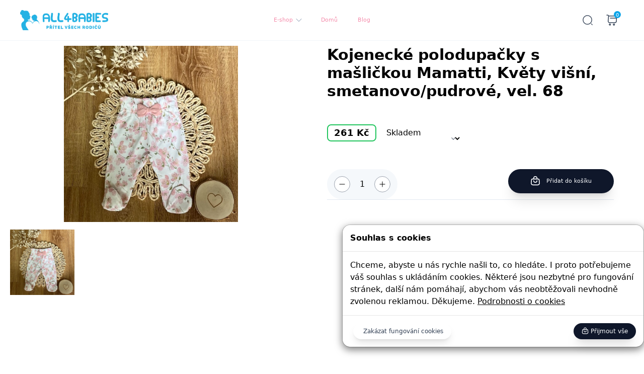

--- FILE ---
content_type: text/html; charset=utf-8
request_url: https://all4babies.cz/kojenecke-polodupacky-s-maslickou-mamatti-kvety-visni-smetanovo-pudrove-vel-68
body_size: 16204
content:
<!DOCTYPE html>
<html lang="cs">

<head>
    
<meta charset="UTF-8">
<meta http-equiv="X-UA-Compatible" content="IE=edge">
<meta name="viewport" content="width=device-width, initial-scale=1">

<title>all4babies.cz | All4Babies | přítel všech rodičů</title>
<meta name="description" content="Velkoobchodní prodej sortimentu pro nejmenší, těhotenského zboží a potřeb pro maminky">
<meta name="keywords" content="sortiment pro nejmenší, mimikno, autosedačka, levně, narození,výprodej,akce">
<meta property="og:image" content="/Soubory/Logo/logo.png">
<meta name="robots" content="index,follow">
<meta name="author" content="Lextoshop.com">
<link rel="shortcut icon" type="image/png" href="/Logo/favicon.png">
<script src="https://ajax.googleapis.com/ajax/libs/jquery/3.6.0/jquery.min.js"></script>
<script src="https://maxcdn.bootstrapcdn.com/bootstrap/3.4.1/js/bootstrap.min.js"></script>

<link rel="preconnect" href="https://fonts.googleapis.com">
<link rel="preconnect" href="https://fonts.gstatic.com" crossorigin>


<script>
    const BASEPATH = "";
    const AVAILABLEDELIVERY = [{"id":1,"name":"Zásilkovna","price":79},{"id":2,"name":"PPL","price":159},{"id":3,"name":"Osobní vyzvednutí","price":0},{"id":6,"name":"Na adresu","price":0}];
    const AVAILABLEPAYMENTS = [{"id":1,"name":"Platební kartou","price":0},{"id":2,"name":"Převodem na účet","price":0},{"id":3,"name":"Dobírka","price":0}];
    const TEMPLATE = "premium";
    const IMAGEDIR = "";

    const HOST = "https://" + "all4babies.cz" + '/'
    const maxProductPrice = 100000;
</script>

<script src="/Assets/Homepage/js/all.js"></script>


<link href="/Assets/Homepage/premium/css/430b4cfa3f4a196b.css" rel="stylesheet">
<link href="/Assets/Homepage/premium/css/446a751178e3d4c2.css" rel="stylesheet">
<link href="/Assets/Homepage/premium/css/eshopPremium.css" rel="stylesheet">
<link href="/Assets/Homepage/css/elementor.css" rel="stylesheet">
<link href="https://cdnjs.cloudflare.com/ajax/libs/lightgallery/1.6.12/css/lightgallery.min.css" rel="stylesheet">
<link rel="stylesheet" href="https://cdnjs.cloudflare.com/ajax/libs/font-awesome/4.7.0/css/font-awesome.min.css">
<link rel="stylesheet" type="text/css"
      href="https://cdnjs.cloudflare.com/ajax/libs/slick-carousel/1.8.1/slick.min.css">
<link rel="stylesheet" type="text/css"
      href="https://cdnjs.cloudflare.com/ajax/libs/slick-carousel/1.8.1/slick-theme.min.css">
<script src="/Assets/Homepage/js/mobileResponse.js"></script>

<script src="/Assets/Homepage/premium/js/elementor.js"></script>


    <script src="https://cdn.jsdelivr.net/npm/@glidejs/glide"></script>
    <link rel="stylesheet" href="https://cdnjs.cloudflare.com/ajax/libs/font-awesome/5.15.4/css/all.min.css"
          crossorigin="anonymous">
    <link href="/Assets/Homepage/css/ppl.css" rel="stylesheet">
</head>

<body style=" background-color: 24b2e4 !important;padding-right: 0 !important;"
      class="padding-right-0">

 <div class="modal-dialog" style="bottom: 0;
    position: fixed;
    right: 0;z-index: 500;">
        <div class="modal-content" style="    border-radius: 1rem;">
            <div class="modal-header">
                <h3 class="modal-title system-color-text" style="font-weight: bold;color: black !important;">Souhlas s cookies</h3>
            </div>
            <div class="modal-body card-modal">
                <div class="card-body" id="cardBoxData">
                    Chceme, abyste u nás rychle našli to, co hledáte. I proto potřebujeme váš souhlas s ukládáním
                    cookies. Některé jsou nezbytné pro fungování stránek, další nám pomáhají, abychom vás neobtěžovali
                    nevhodně zvolenou reklamou. Děkujeme. <a style="text-decoration: underline;" href="/stranka/cookies">Podrobnosti o cookies</a>
                </div>
            </div>
            <div class="modal-footer" style="padding: 15px;">
                <button onclick="setCookies('forbidden')" class="nc-Button relative h-auto inline-flex items-center justify-center rounded-full transition-colors text-xs py-2 px-4  ttnc-ButtonSecondary bg-white text-slate-700 dark:bg-slate-900 dark:text-slate-300 hover:bg-gray-100 dark:hover:bg-slate-800 ml-1.5 bg-white hover:!bg-gray-100 hover:text-slate-900 transition-colors shadow-lg focus:outline-none focus:ring-2 focus:ring-offset-2 focus:ring-primary-6000 dark:focus:ring-offset-0">
                    <span class="ml-1">Zakázat fungování cookies</span></button>
                <button   onclick="setCookies('access')" class="nc-Button relative h-auto inline-flex items-center justify-center rounded-full transition-colors text-xs py-2 px-4  ttnc-ButtonPrimary disabled:bg-opacity-90 bg-slate-900 dark:bg-slate-100 hover:bg-slate-800 text-slate-50 dark:text-slate-800 shadow-xl shadow-lg focus:outline-none focus:ring-2 focus:ring-offset-2 focus:ring-primary-6000 dark:focus:ring-offset-0">
                    <svg class="w-3.5 h-3.5 mb-0.5" viewBox="0 0 9 9" fill="none">
                        <path d="M2.99997 4.125C3.20708 4.125 3.37497 4.29289 3.37497 4.5C3.37497 5.12132 3.87865 5.625 4.49997 5.625C5.12129 5.625 5.62497 5.12132 5.62497 4.5C5.62497 4.29289 5.79286 4.125 5.99997 4.125C6.20708 4.125 6.37497 4.29289 6.37497 4.5C6.37497 5.53553 5.5355 6.375 4.49997 6.375C3.46444 6.375 2.62497 5.53553 2.62497 4.5C2.62497 4.29289 2.79286 4.125 2.99997 4.125Z"
                              fill="currentColor"></path>
                        <path fill-rule="evenodd" clip-rule="evenodd"
                              d="M6.37497 2.625H7.17663C7.76685 2.625 8.25672 3.08113 8.29877 3.66985L8.50924 6.61641C8.58677 7.70179 7.72715 8.625 6.63901 8.625H2.36094C1.2728 8.625 0.413174 7.70179 0.490701 6.61641L0.70117 3.66985C0.743222 3.08113 1.23309 2.625 1.82331 2.625H2.62497L2.62497 2.25C2.62497 1.21447 3.46444 0.375 4.49997 0.375C5.5355 0.375 6.37497 1.21447 6.37497 2.25V2.625ZM3.37497 2.625H5.62497V2.25C5.62497 1.62868 5.12129 1.125 4.49997 1.125C3.87865 1.125 3.37497 1.62868 3.37497 2.25L3.37497 2.625ZM1.82331 3.375C1.62657 3.375 1.46328 3.52704 1.44926 3.72328L1.2388 6.66985C1.19228 7.32107 1.70805 7.875 2.36094 7.875H6.63901C7.29189 7.875 7.80766 7.32107 7.76115 6.66985L7.55068 3.72328C7.53666 3.52704 7.37337 3.375 7.17663 3.375H1.82331Z"
                              fill="currentColor"></path>
                    </svg>
                    <span class="ml-1">Přijmout vše</span></button>
            </div>
        </div>
    </div>
<div class="modal fade" id="mobileMenu" role="dialog" style="z-index: 8000">
    <div class="modal-dialog" style="height: 90%;">
        <div class="modal-content" style="border-radius: 1rem;height: 90%;">
            <div class="modal-header" style="
    overflow: auto;
    display: flex;
    list-style: none;
    gap: 30px;
    flex-direction: row;
    align-items: center;
    justify-content: space-between;">
                <h2 class="modal-title" style="font-weight: bold">Menu</h2>
                <button data-dismiss="modal"
                        class="nc-Button relative h-auto inline-flex items-center justify-center rounded-full transition-colors text-xs py-2 px-4  ttnc-ButtonSecondary bg-white text-slate-700 dark:bg-slate-900 dark:text-slate-300 hover:bg-gray-100 dark:hover:bg-slate-800 ml-1.5 bg-white hover:!bg-gray-100 hover:text-slate-900 transition-colors shadow-lg focus:outline-none focus:ring-2 focus:ring-offset-2 focus:ring-primary-6000 dark:focus:ring-offset-0">
                    <span class="ml-1">X</span></button>
            </div>
            <div class="modal-body" id="" style="display: flex;
    max-height: 90%;
    gap: 30px;
    height: 90%;
    overflow: auto;
    list-style: none;
    margin: auto;
    /* text-align: center; */
    flex-direction: column;
    align-items: center;">
                        <li class="menu-item flex-shrink-0" style="height: 20px">
                            <div class="h-20 flex-shrink-0 flex items-center">

                                <a class="inline-flex items-center text-sm lg:text-[15px] font-medium text-slate-700 dark:text-slate-300 py-2.5 px-4 xl:px-5 rounded-full hover:text-slate-900 hover:bg-slate-100 dark:hover:bg-slate-800 dark:hover:text-slate-200" href="/eshop">E-shop</a>
                            </div>
                        </li>
                        <li class="menu-item flex-shrink-0" style="height: 20px">
                            <div class="h-20 flex-shrink-0 flex items-center">

                                <a class="inline-flex items-center text-sm lg:text-[15px] font-medium text-slate-700 dark:text-slate-300 py-2.5 px-4 xl:px-5 rounded-full hover:text-slate-900 hover:bg-slate-100 dark:hover:bg-slate-800 dark:hover:text-slate-200" href="/">Domů</a>
                            </div>
                        </li>
                    <li class="menu-item flex-shrink-0" style="height: 20px">
                        <div class="h-20 flex-shrink-0 flex items-center">
                                <a class="inline-flex items-center text-sm lg:text-[15px] font-medium text-slate-700 dark:text-slate-300 py-2.5 px-4 xl:px-5 rounded-full hover:text-slate-900 hover:bg-slate-100 dark:hover:bg-slate-800 dark:hover:text-slate-200" href="/blog">Blog</a>
                        </div>
                    </li>
            </div>
        </div>
    </div>
</div>


<style>
    @media (max-width: 768px) {
        .modal-dialog {
            max-width: 90% !important;
        }
    }
</style>
<div class="modal fade" id="searchModal" role="dialog" style="z-index: 8000">
    <div class="modal-dialog" style="top: 20%;width: 100%; max-width: 30%">
        <div class="modal-content" style="    border-radius: 1rem;">
            <div class="modal-header"
                 style="display: flex;flex-direction: row;justify-content: space-between;border-bottom: none">
                <input type="text" id="searchedInput-bar" class="input type-1" placeholder="Zadejte hledáný výraz"
                       autocomplete="off">
                <button data-dismiss="modal"
                        class="nc-Button relative h-auto inline-flex items-center justify-center rounded-full transition-colors text-xs py-2 px-4  ttnc-ButtonSecondary bg-white text-slate-700 dark:bg-slate-900 dark:text-slate-300 hover:bg-gray-100 dark:hover:bg-slate-800 ml-1.5 bg-white hover:!bg-gray-100 hover:text-slate-900 transition-colors shadow-lg focus:outline-none focus:ring-2 focus:ring-offset-2 focus:ring-primary-6000 dark:focus:ring-offset-0">
                    <span class="">X</span></button>
            </div>
            <div id="modalSearchBarData" style="padding: 15px;max-height: 450px;overflow: auto">

            </div>

        </div>

    </div>
</div>

<script>
    $('#searchModal').on('shown.bs.modal', function () {
        // Nastavení fokusu do vstupního pole
        $('#searchedInput-bar').focus();
    });

    document.getElementById("searchedInput-bar").oninput = () => {
        getData()
    }

    function closeSearchModal() {
        $('#searchModal').modal('toggle')
    }
</script>

<div class="modal fade" id="cartPreview" role="dialog" style="z-index: 8000">
    <div class="modal-dialog">

        <div class="modal-content" style="    border-radius: 1rem;">
            <div class="modal-header">
                <h2 class="modal-title" style="font-weight: bold">Nákupní košík</h2>
            </div>
            <div class="modal-body"  id="cardBoxDataPremium" style="max-height: 680px;overflow: auto;">
                 Košík je prázdný
            </div>
            <div style="display: flex;justify-content: flex-end;align-items: center; padding: 15px">
            <div id="productsCount" style="font-weight: bold;display:none"></div>
            <div id="totalPriceBox" ></div>
            </div>
            <div class="modal-footer">
                <button  data-dismiss="modal" class="nc-Button relative h-auto inline-flex items-center justify-center rounded-full transition-colors text-xs py-2 px-4  ttnc-ButtonSecondary bg-white text-slate-700 dark:bg-slate-900 dark:text-slate-300 hover:bg-gray-100 dark:hover:bg-slate-800 ml-1.5 bg-white hover:!bg-gray-100 hover:text-slate-900 transition-colors shadow-lg focus:outline-none focus:ring-2 focus:ring-offset-2 focus:ring-primary-6000 dark:focus:ring-offset-0">
                    <svg xmlns="http://www.w3.org/2000/svg" fill="none" viewBox="0 0 24 24"
                         stroke-width="1.5" stroke="currentColor" aria-hidden="true"
                         class="w-3.5 h-3.5">
                        <path stroke-linecap="round" stroke-linejoin="round"
                              d="M3.75 3.75v4.5m0-4.5h4.5m-4.5 0L9 9M3.75 20.25v-4.5m0 4.5h4.5m-4.5 0L9 15M20.25 3.75h-4.5m4.5 0v4.5m0-4.5L15 9m5.25 11.25h-4.5m4.5 0v-4.5m0 4.5L15 15"></path>
                    </svg>
                    <span class="ml-1">Pokračovat v nákupu</span></button>
                <a id="showKosikButton" class="nc-Button relative h-auto inline-flex items-center justify-center rounded-full transition-colors text-xs py-2 px-4  ttnc-ButtonPrimary disabled:bg-opacity-90 bg-slate-900 dark:bg-slate-100 hover:bg-slate-800 text-slate-50 dark:text-slate-800 shadow-xl shadow-lg focus:outline-none focus:ring-2 focus:ring-offset-2 focus:ring-primary-6000 dark:focus:ring-offset-0" href="/prehled-košíku">
                    <svg class="w-6 h-6" viewBox="0 0 24 24" fill="none" xmlns="http://www.w3.org/2000/svg">
                        <path d="M2 2H3.74001C4.82001 2 5.67 2.93 5.58 4L4.75 13.96C4.61 15.59 5.89999 16.99 7.53999 16.99H18.19C19.63 16.99 20.89 15.81 21 14.38L21.54 6.88C21.66 5.22 20.4 3.87 18.73 3.87H5.82001"
                              stroke="currentColor" stroke-width="1.5" stroke-miterlimit="10"
                              stroke-linecap="round" stroke-linejoin="round"></path>
                        <path d="M16.25 22C16.9404 22 17.5 21.4404 17.5 20.75C17.5 20.0596 16.9404 19.5 16.25 19.5C15.5596 19.5 15 20.0596 15 20.75C15 21.4404 15.5596 22 16.25 22Z"
                              stroke="currentColor" stroke-width="1.5" stroke-miterlimit="10"
                              stroke-linecap="round" stroke-linejoin="round"></path>
                        <path d="M8.25 22C8.94036 22 9.5 21.4404 9.5 20.75C9.5 20.0596 8.94036 19.5 8.25 19.5C7.55964 19.5 7 20.0596 7 20.75C7 21.4404 7.55964 22 8.25 22Z"
                              stroke="currentColor" stroke-width="1.5" stroke-miterlimit="10"
                              stroke-linecap="round" stroke-linejoin="round"></path>
                        <path d="M9 8H21" stroke="currentColor" stroke-width="1.5" stroke-miterlimit="10"
                              stroke-linecap="round" stroke-linejoin="round"></path>
                    </svg>
                    <span class="ml-1 "  type="button">Zobrazit košík</span></a>
            </div>
        </div>

    </div>
</div>
<div class="modal fade" id="login" role="dialog">
    <div class="modal-dialog">

        <div class="modal-content" style="    border-radius: 1rem;">
            <div class="modal-header">
                <h2 class="modal-title" style="font-weight: bold">Nákupní košík</h2>
            </div>
            <div class="modal-body"  id="cardBoxDataPremium" style="max-height: 680px;overflow: auto;">
                 Košík je prázdný
            </div>
            <div style="display: flex;justify-content: flex-end;align-items: center; padding: 15px">
            <div id="productsCount" style="font-weight: bold;display:none"></div>
            <div id="totalPriceBox" ></div>
            </div>
            <div class="modal-footer">
                <button  data-dismiss="modal" class="nc-Button relative h-auto inline-flex items-center justify-center rounded-full transition-colors text-xs py-2 px-4  ttnc-ButtonSecondary bg-white text-slate-700 dark:bg-slate-900 dark:text-slate-300 hover:bg-gray-100 dark:hover:bg-slate-800 ml-1.5 bg-white hover:!bg-gray-100 hover:text-slate-900 transition-colors shadow-lg focus:outline-none focus:ring-2 focus:ring-offset-2 focus:ring-primary-6000 dark:focus:ring-offset-0">
                    <svg xmlns="http://www.w3.org/2000/svg" fill="none" viewBox="0 0 24 24"
                         stroke-width="1.5" stroke="currentColor" aria-hidden="true"
                         class="w-3.5 h-3.5">
                        <path stroke-linecap="round" stroke-linejoin="round"
                              d="M3.75 3.75v4.5m0-4.5h4.5m-4.5 0L9 9M3.75 20.25v-4.5m0 4.5h4.5m-4.5 0L9 15M20.25 3.75h-4.5m4.5 0v4.5m0-4.5L15 9m5.25 11.25h-4.5m4.5 0v-4.5m0 4.5L15 15"></path>
                    </svg>
                    <span class="ml-1">Pokračovat v nákupu</span></button>
                <button class="nc-Button relative h-auto inline-flex items-center justify-center rounded-full transition-colors text-xs py-2 px-4  ttnc-ButtonPrimary disabled:bg-opacity-90 bg-slate-900 dark:bg-slate-100 hover:bg-slate-800 text-slate-50 dark:text-slate-800 shadow-xl shadow-lg focus:outline-none focus:ring-2 focus:ring-offset-2 focus:ring-primary-6000 dark:focus:ring-offset-0">
                    <svg class="w-6 h-6" viewBox="0 0 24 24" fill="none" xmlns="http://www.w3.org/2000/svg">
                        <path d="M2 2H3.74001C4.82001 2 5.67 2.93 5.58 4L4.75 13.96C4.61 15.59 5.89999 16.99 7.53999 16.99H18.19C19.63 16.99 20.89 15.81 21 14.38L21.54 6.88C21.66 5.22 20.4 3.87 18.73 3.87H5.82001"
                              stroke="currentColor" stroke-width="1.5" stroke-miterlimit="10"
                              stroke-linecap="round" stroke-linejoin="round"></path>
                        <path d="M16.25 22C16.9404 22 17.5 21.4404 17.5 20.75C17.5 20.0596 16.9404 19.5 16.25 19.5C15.5596 19.5 15 20.0596 15 20.75C15 21.4404 15.5596 22 16.25 22Z"
                              stroke="currentColor" stroke-width="1.5" stroke-miterlimit="10"
                              stroke-linecap="round" stroke-linejoin="round"></path>
                        <path d="M8.25 22C8.94036 22 9.5 21.4404 9.5 20.75C9.5 20.0596 8.94036 19.5 8.25 19.5C7.55964 19.5 7 20.0596 7 20.75C7 21.4404 7.55964 22 8.25 22Z"
                              stroke="currentColor" stroke-width="1.5" stroke-miterlimit="10"
                              stroke-linecap="round" stroke-linejoin="round"></path>
                        <path d="M9 8H21" stroke="currentColor" stroke-width="1.5" stroke-miterlimit="10"
                              stroke-linecap="round" stroke-linejoin="round"></path>
                    </svg>
                    <span class="ml-1">Zobrazit košík</span></button>
            </div>
        </div>

    </div>
</div>

<body class="bg-white text-base dark:bg-neutral-900 text-neutral-900 dark:text-neutral-200">

<div class="nc-HeaderLogged sticky top-0 w-full z-40"
     >
    <div class="nc-MainNav2Logged relative z-10 bg-white dark:bg-neutral-900 border-b border-slate-100 dark:border-slate-700">
        <div class="container ">
            <div class="h-20 flex justify-between">
                <div class="flex items-center lg:hidden flex-1">
                    <button class="p-2.5 rounded-lg text-neutral-700 dark:text-neutral-300 focus:outline-none flex items-center justify-center"
                            data-toggle="modal" data-target="#mobileMenu">
                        <svg xmlns="http://www.w3.org/2000/svg" class="h-7 w-7" viewBox="0 0 20 20"
                             fill="currentColor">
                            <path fill-rule="evenodd"
                                  d="M3 5a1 1 0 011-1h12a1 1 0 110 2H4a1 1 0 01-1-1zM3 10a1 1 0 011-1h12a1 1 0 110 2H4a1 1 0 01-1-1zM3 15a1 1 0 011-1h12a1 1 0 110 2H4a1 1 0 01-1-1z"
                                  clip-rule="evenodd"></path>
                        </svg>
                    </button>
                </div>
                <div class="lg:flex-1 flex items-center">
                    <a class="ttnc-logo inline-block text-slate-600 flex-shrink-0" href="/">
                            <img
                                    alt="Logo" fetchPriority="high" width="162"
                                    height="46" decoding="async" data-nimg="1"
                                    class="block h-8 sm:h-10 w-auto dark:hidden"
                                    style="color:transparent"
                                    src="/Logo/logo.png"><img
                                    alt="Logo-Light" fetchPriority="high" width="162" height="46"
                                    decoding="async"
                                    data-nimg="1"
                                    class="hidden h-8 sm:h-10 w-auto dark:block" style="color:transparent;    width: 101px;
    height: auto;"
                                    src="/Logo/logo.png"></a></div>

                    <div class="flex-[2] hidden lg:flex justify-center mx-4">
                        <ul class="nc-Navigation flex items-center">


                                    <li class="menu-item flex-shrink-0 menu-megamenu menu-megamenu--large">
                                        <div class="h-20 flex-shrink-0 flex items-center">
                                            <a id="eshop-nav-button"
                                                                      style="text-transform: inherit;color: #f590ae"
                                                                      class="inline-flex items-center text-sm lg:text-[15px] font-medium text-slate-700 dark:text-slate-300 py-2.5 px-4 xl:px-5 rounded-full hover:text-slate-900 hover:bg-slate-100 dark:hover:bg-slate-800 dark:hover:text-slate-200" href="/eshop">E-shop
                                                    <svg xmlns="http://www.w3.org/2000/svg" viewBox="0 0 24 24"
                                                         fill="currentColor"
                                                         aria-hidden="true"
                                                         class="ml-1 -mr-1 h-4 w-4 text-slate-400">
                                                        <path fill-rule="evenodd"
                                                              d="M12.53 16.28a.75.75 0 01-1.06 0l-7.5-7.5a.75.75 0 011.06-1.06L12 14.69l6.97-6.97a.75.75 0 111.06 1.06l-7.5 7.5z"
                                                              clip-rule="evenodd"></path>
                                                    </svg>
                                                </a></div>
                                        <div class="invisible sub-menu absolute top-full inset-x-0 transform z-50">
                                            <div class="bg-white dark:bg-neutral-900 shadow-lg">
                                                <div class="container">
                                                    <div class="flex text-sm border-t border-slate-200 dark:border-slate-700 py-14">
                                                        <div class="flex-1 grid grid-cols-4 gap-6 xl:gap-8 pr-6 xl:pr-8"
                                                             style="justify-items: center;text-align: center;">
                                                                <div style="display: flex;" class="bounce_button">
                                                                    <a
                                                                            style="font-weight: bold;color: black;    text-align: center;"
                                                                            class="font-medium text-slate-900 dark:text-neutral-200" href="/eshop/Autoseda%C4%8Dky">

                                                                            <picture>
                                                                                    <source srcset="/Kategory/5/main.webp"
                                                                                            loading="lazy"
                                                                                            type="image/webp"
                                                                                            width="60"
                                                                                            height="60"
                                                                                            alt="Autosedačky"
                                                                                            style="margin: auto;width: 60px;height: 60px">
                                                                                    <source srcset="/Kategory/5/main.webp"
                                                                                            loading="lazy"
                                                                                            type="image/jpeg"
                                                                                            width="60"
                                                                                            height="60"
                                                                                            alt="Autosedačky"
                                                                                            style="margin: auto;width: 60px;height: 60px">
                                                                                    <img src="/Kategory/5/main.webp"
                                                                                         loading="lazy"
                                                                                         width="60" height="60"
                                                                                         alt="Autosedačky"
                                                                                         style="margin: auto;width: 60px;height: 60px">
                                                                    </picture>
                                                                        <span style="max-width: 60px">Autosedačky</span>
                                                                        </a>
                                                                </div>
                                                                <div style="display: flex;" class="bounce_button">
                                                                    <a
                                                                            style="font-weight: bold;color: black;    text-align: center;"
                                                                            class="font-medium text-slate-900 dark:text-neutral-200" href="/eshop/Ko%C4%8D%C3%A1rky">

                                                                            <picture>
                                                                                    <source srcset="/Kategory/8/main.webp"
                                                                                            loading="lazy"
                                                                                            type="image/webp"
                                                                                            width="60"
                                                                                            height="60"
                                                                                            alt="Kočárky"
                                                                                            style="margin: auto;width: 60px;height: 60px">
                                                                                    <source srcset="/Kategory/8/main.webp"
                                                                                            loading="lazy"
                                                                                            type="image/jpeg"
                                                                                            width="60"
                                                                                            height="60"
                                                                                            alt="Kočárky"
                                                                                            style="margin: auto;width: 60px;height: 60px">
                                                                                    <img src="/Kategory/8/main.webp"
                                                                                         loading="lazy"
                                                                                         width="60" height="60"
                                                                                         alt="Kočárky"
                                                                                         style="margin: auto;width: 60px;height: 60px">
                                                                    </picture>
                                                                        <span style="max-width: 60px">Kočárky</span>
                                                                        </a>
                                                                </div>
                                                                <div style="display: flex;" class="bounce_button">
                                                                    <a
                                                                            style="font-weight: bold;color: black;    text-align: center;"
                                                                            class="font-medium text-slate-900 dark:text-neutral-200" href="/eshop/N%C3%A1bytek%20do%20pokoj%C3%AD%C4%8Dku">

                                                                            <picture>
                                                                                    <source srcset="/Kategory/9/main.webp"
                                                                                            loading="lazy"
                                                                                            type="image/webp"
                                                                                            width="60"
                                                                                            height="60"
                                                                                            alt="Nábytek do pokojíčku"
                                                                                            style="margin: auto;width: 60px;height: 60px">
                                                                                    <source srcset="/Kategory/9/main.webp"
                                                                                            loading="lazy"
                                                                                            type="image/jpeg"
                                                                                            width="60"
                                                                                            height="60"
                                                                                            alt="Nábytek do pokojíčku"
                                                                                            style="margin: auto;width: 60px;height: 60px">
                                                                                    <img src="/Kategory/9/main.webp"
                                                                                         loading="lazy"
                                                                                         width="60" height="60"
                                                                                         alt="Nábytek do pokojíčku"
                                                                                         style="margin: auto;width: 60px;height: 60px">
                                                                    </picture>
                                                                        <span style="max-width: 60px">Nábytek do pokojíčku</span>
                                                                        </a>
                                                                </div>
                                                                <div style="display: flex;" class="bounce_button">
                                                                    <a
                                                                            style="font-weight: bold;color: black;    text-align: center;"
                                                                            class="font-medium text-slate-900 dark:text-neutral-200" href="/eshop/Kojeneck%C3%A9%20pot%C5%99eby">

                                                                            <picture>
                                                                                    <source srcset="/Kategory/10/main.webp"
                                                                                            loading="lazy"
                                                                                            type="image/webp"
                                                                                            width="60"
                                                                                            height="60"
                                                                                            alt="Kojenecké potřeby"
                                                                                            style="margin: auto;width: 60px;height: 60px">
                                                                                    <source srcset="/Kategory/10/main.webp"
                                                                                            loading="lazy"
                                                                                            type="image/jpeg"
                                                                                            width="60"
                                                                                            height="60"
                                                                                            alt="Kojenecké potřeby"
                                                                                            style="margin: auto;width: 60px;height: 60px">
                                                                                    <img src="/Kategory/10/main.webp"
                                                                                         loading="lazy"
                                                                                         width="60" height="60"
                                                                                         alt="Kojenecké potřeby"
                                                                                         style="margin: auto;width: 60px;height: 60px">
                                                                    </picture>
                                                                        <span style="max-width: 60px">Kojenecké potřeby</span>
                                                                        </a>
                                                                </div>
                                                                <div style="display: flex;" class="bounce_button">
                                                                    <a
                                                                            style="font-weight: bold;color: black;    text-align: center;"
                                                                            class="font-medium text-slate-900 dark:text-neutral-200" href="/eshop/Kojeneck%C3%A9%20oble%C4%8Den%C3%AD">

                                                                            <picture>
                                                                                    <source srcset="/Kategory/11/main.webp"
                                                                                            loading="lazy"
                                                                                            type="image/webp"
                                                                                            width="60"
                                                                                            height="60"
                                                                                            alt="Kojenecké oblečení"
                                                                                            style="margin: auto;width: 60px;height: 60px">
                                                                                    <source srcset="/Kategory/11/main.webp"
                                                                                            loading="lazy"
                                                                                            type="image/jpeg"
                                                                                            width="60"
                                                                                            height="60"
                                                                                            alt="Kojenecké oblečení"
                                                                                            style="margin: auto;width: 60px;height: 60px">
                                                                                    <img src="/Kategory/11/main.webp"
                                                                                         loading="lazy"
                                                                                         width="60" height="60"
                                                                                         alt="Kojenecké oblečení"
                                                                                         style="margin: auto;width: 60px;height: 60px">
                                                                    </picture>
                                                                        <span style="max-width: 60px">Kojenecké oblečení</span>
                                                                        </a>
                                                                </div>
                                                                <div style="display: flex;" class="bounce_button">
                                                                    <a
                                                                            style="font-weight: bold;color: black;    text-align: center;"
                                                                            class="font-medium text-slate-900 dark:text-neutral-200" href="/eshop/Pro%20maminky">

                                                                            <picture>
                                                                                    <source srcset="/Kategory/12/main.webp"
                                                                                            loading="lazy"
                                                                                            type="image/webp"
                                                                                            width="60"
                                                                                            height="60"
                                                                                            alt="Pro maminky"
                                                                                            style="margin: auto;width: 60px;height: 60px">
                                                                                    <source srcset="/Kategory/12/main.webp"
                                                                                            loading="lazy"
                                                                                            type="image/jpeg"
                                                                                            width="60"
                                                                                            height="60"
                                                                                            alt="Pro maminky"
                                                                                            style="margin: auto;width: 60px;height: 60px">
                                                                                    <img src="/Kategory/12/main.webp"
                                                                                         loading="lazy"
                                                                                         width="60" height="60"
                                                                                         alt="Pro maminky"
                                                                                         style="margin: auto;width: 60px;height: 60px">
                                                                    </picture>
                                                                        <span style="max-width: 60px">Pro maminky</span>
                                                                        </a>
                                                                </div>
                                                                <div style="display: flex;" class="bounce_button">
                                                                    <a
                                                                            style="font-weight: bold;color: black;    text-align: center;"
                                                                            class="font-medium text-slate-900 dark:text-neutral-200" href="/eshop/M%C3%B3da%20pro%20maminky">

                                                                            <picture>
                                                                                    <source srcset="/Kategory/13/main.webp"
                                                                                            loading="lazy"
                                                                                            type="image/webp"
                                                                                            width="60"
                                                                                            height="60"
                                                                                            alt="Móda pro maminky"
                                                                                            style="margin: auto;width: 60px;height: 60px">
                                                                                    <source srcset="/Kategory/13/main.webp"
                                                                                            loading="lazy"
                                                                                            type="image/jpeg"
                                                                                            width="60"
                                                                                            height="60"
                                                                                            alt="Móda pro maminky"
                                                                                            style="margin: auto;width: 60px;height: 60px">
                                                                                    <img src="/Kategory/13/main.webp"
                                                                                         loading="lazy"
                                                                                         width="60" height="60"
                                                                                         alt="Móda pro maminky"
                                                                                         style="margin: auto;width: 60px;height: 60px">
                                                                    </picture>
                                                                        <span style="max-width: 60px">Móda pro maminky</span>
                                                                        </a>
                                                                </div>
                                                                <div style="display: flex;" class="bounce_button">
                                                                    <a
                                                                            style="font-weight: bold;color: black;    text-align: center;"
                                                                            class="font-medium text-slate-900 dark:text-neutral-200" href="/eshop/Vybaven%C3%AD%20do%20post%C3%BDlek">

                                                                            <picture>
                                                                                    <source srcset="/Kategory/14/main.webp"
                                                                                            loading="lazy"
                                                                                            type="image/webp"
                                                                                            width="60"
                                                                                            height="60"
                                                                                            alt="Vybavení do postýlek"
                                                                                            style="margin: auto;width: 60px;height: 60px">
                                                                                    <source srcset="/Kategory/14/main.webp"
                                                                                            loading="lazy"
                                                                                            type="image/jpeg"
                                                                                            width="60"
                                                                                            height="60"
                                                                                            alt="Vybavení do postýlek"
                                                                                            style="margin: auto;width: 60px;height: 60px">
                                                                                    <img src="/Kategory/14/main.webp"
                                                                                         loading="lazy"
                                                                                         width="60" height="60"
                                                                                         alt="Vybavení do postýlek"
                                                                                         style="margin: auto;width: 60px;height: 60px">
                                                                    </picture>
                                                                        <span style="max-width: 60px">Vybavení do postýlek</span>
                                                                        </a>
                                                                </div>
                                                                <div style="display: flex;" class="bounce_button">
                                                                    <a
                                                                            style="font-weight: bold;color: black;    text-align: center;"
                                                                            class="font-medium text-slate-900 dark:text-neutral-200" href="/eshop/Hra%C4%8Dky%20a%20z%C3%A1bava">

                                                                            <picture>
                                                                                    <source srcset="/Kategory/15/main.webp"
                                                                                            loading="lazy"
                                                                                            type="image/webp"
                                                                                            width="60"
                                                                                            height="60"
                                                                                            alt="Hračky a zábava"
                                                                                            style="margin: auto;width: 60px;height: 60px">
                                                                                    <source srcset="/Kategory/15/main.webp"
                                                                                            loading="lazy"
                                                                                            type="image/jpeg"
                                                                                            width="60"
                                                                                            height="60"
                                                                                            alt="Hračky a zábava"
                                                                                            style="margin: auto;width: 60px;height: 60px">
                                                                                    <img src="/Kategory/15/main.webp"
                                                                                         loading="lazy"
                                                                                         width="60" height="60"
                                                                                         alt="Hračky a zábava"
                                                                                         style="margin: auto;width: 60px;height: 60px">
                                                                    </picture>
                                                                        <span style="max-width: 60px">Hračky a zábava</span>
                                                                        </a>
                                                                </div>
                                                                <div style="display: flex;" class="bounce_button">
                                                                    <a
                                                                            style="font-weight: bold;color: black;    text-align: center;"
                                                                            class="font-medium text-slate-900 dark:text-neutral-200" href="/eshop/V%C3%BDprodej">

                                                                            <picture>
                                                                                    <source srcset="/Kategory/16/main.webp"
                                                                                            loading="lazy"
                                                                                            type="image/webp"
                                                                                            width="60"
                                                                                            height="60"
                                                                                            alt="Výprodej"
                                                                                            style="margin: auto;width: 60px;height: 60px">
                                                                                    <source srcset="/Kategory/16/main.webp"
                                                                                            loading="lazy"
                                                                                            type="image/jpeg"
                                                                                            width="60"
                                                                                            height="60"
                                                                                            alt="Výprodej"
                                                                                            style="margin: auto;width: 60px;height: 60px">
                                                                                    <img src="/Kategory/16/main.webp"
                                                                                         loading="lazy"
                                                                                         width="60" height="60"
                                                                                         alt="Výprodej"
                                                                                         style="margin: auto;width: 60px;height: 60px">
                                                                    </picture>
                                                                        <span style="max-width: 60px">Výprodej</span>
                                                                        </a>
                                                                </div>
                                                        </div>

                                                            <div class="w-[40%] xl:w-[35%]"><a
                                                                        class="nc-CardCategory3 block " href="/eshop">
                                                                    <div class="relative w-full aspect-w-16 aspect-h-11 sm:aspect-h-9 h-0 rounded-2xl overflow-hidden group bg-blue-50">
                                                                        <div>
                                                                            <div class="absolute inset-5 sm:inset-8">
                                                                            </div>
                                                                        </div>
                                                                        <span class="opacity-0 group-hover:opacity-40 absolute inset-0 bg-black/10 transition-opacity"></span>
                                                                            <div>
                                                                                <div class="absolute inset-5 sm:inset-8 flex flex-col">
                                                                                    <div class="max-w-xs"><span
                                                                                                class="block mb-2 text-sm text-slate-700">Spustili jsme pro vás nový e-shop</span>
                                                                                        <h2 class="text-xl md:text-2xl text-slate-900 font-semibold">
                                                                                            Sleva až
                                                                                            <br> 20%
                                                                                        </h2></div>
                                                                                    <div class="mt-auto">
                                                                                        <button class="bounce_button nc-Button relative h-auto inline-flex items-center justify-center rounded-full transition-colors text-sm font-medium py-3 px-4 sm:py-3.5 sm:px-6  ttnc-ButtonSecondary bg-white text-slate-700 dark:bg-slate-900 dark:text-slate-300 hover:bg-gray-100 dark:hover:bg-slate-800 nc-shadow-lg focus:outline-none focus:ring-2 focus:ring-offset-2 focus:ring-primary-6000 dark:focus:ring-offset-0">
                                                                                            Zobrazit vše
                                                                                        </button>
                                                                                    </div>
                                                                                </div>
                                                                            </div>
                                                                    </div>
                                                                </a>
                                                            </div>
                                                    </div>
                                                </div>
                                            </div>
                                        </div>
                                    </li>


                                    <li class="menu-item flex-shrink-0">
                                        <div class="h-20 flex-shrink-0 flex items-center">
                                                <a style="text-transform: inherit;color: #f590ae"
                                                   class="inline-flex items-center text-sm lg:text-[15px] font-medium text-slate-700 dark:text-slate-300 py-2.5 px-4 xl:px-5 rounded-full hover:text-slate-900 hover:bg-slate-100 dark:hover:bg-slate-800 dark:hover:text-slate-200" href="/">Domů</a>
                                        </div>
                                    </li>


                                <li class="menu-item flex-shrink-0">
                                    <div class="h-20 flex-shrink-0 flex items-center">
                                                <a style="text-transform: inherit;color: #f590ae"
                                                   class="inline-flex items-center text-sm lg:text-[15px] font-medium text-slate-700 dark:text-slate-300 py-2.5 px-4 xl:px-5 rounded-full hover:text-slate-900 hover:bg-slate-100 dark:hover:bg-slate-800 dark:hover:text-slate-200" href="/blog">Blog</a>

                                    </div>
                                </li>

                            <div style="position:fixed;top:1px;left:1px;width:1px;height:0;padding:0;margin:-1px;overflow:hidden;clip:rect(0, 0, 0, 0);white-space:nowrap;border-width:0;display:none"></div>
                        </ul>
                    </div>
                <div class="flex-1 flex items-center justify-end text-slate-700 dark:text-slate-100" style="list-style: none;">
                        <button data-toggle="modal" data-target="#searchModal"
                                class="bounce_button hidden lg:flex w-10 h-10 sm:w-12 sm:h-12 rounded-full text-slate-700 dark:text-slate-300 hover:bg-slate-100 dark:hover:bg-slate-800 focus:outline-none items-center justify-center">
                            <svg width="22" height="22" viewBox="0 0 24 24" fill="none"
                                 xmlns="http://www.w3.org/2000/svg">
                                <path d="M11.5 21C16.7467 21 21 16.7467 21 11.5C21 6.25329 16.7467 2 11.5 2C6.25329 2 2 6.25329 2 11.5C2 16.7467 6.25329 21 11.5 21Z"
                                      stroke="currentColor" stroke-width="1.5" stroke-linecap="round"
                                      stroke-linejoin="round"></path>
                                <path d="M22 22L20 20" stroke="currentColor" stroke-width="1.5"
                                      stroke-linecap="round"
                                      stroke-linejoin="round"></path>
                            </svg>
                        </button>


                    <div class="relative" data-headlessui-state="">
                        <button data-toggle="modal" data-target="#cartPreview"
                                class="bounce_button text-opacity-90 group w-10 h-10 sm:w-12 sm:h-12 hover:bg-slate-100 dark:hover:bg-slate-800 rounded-full inline-flex items-center justify-center focus:outline-none focus-visible:ring-2 focus-visible:ring-white focus-visible:ring-opacity-75 relative"
                                type="button" aria-expanded="false" onclick="showCard()" id="card-icon">
                            <div class="w-3.5 h-3.5 flex items-center justify-center bg-primary-500 absolute top-1.5 right-1.5 rounded-full text-[10px] leading-none text-white font-medium">
                                <span class="mt-[1px]">0</span></div>
                            <svg class="w-6 h-6" viewBox="0 0 24 24" fill="none"
                                 xmlns="http://www.w3.org/2000/svg">
                                <path d="M2 2H3.74001C4.82001 2 5.67 2.93 5.58 4L4.75 13.96C4.61 15.59 5.89999 16.99 7.53999 16.99H18.19C19.63 16.99 20.89 15.81 21 14.38L21.54 6.88C21.66 5.22 20.4 3.87 18.73 3.87H5.82001"
                                      stroke="currentColor" stroke-width="1.5" stroke-miterlimit="10"
                                      stroke-linecap="round" stroke-linejoin="round"></path>
                                <path d="M16.25 22C16.9404 22 17.5 21.4404 17.5 20.75C17.5 20.0596 16.9404 19.5 16.25 19.5C15.5596 19.5 15 20.0596 15 20.75C15 21.4404 15.5596 22 16.25 22Z"
                                      stroke="currentColor" stroke-width="1.5" stroke-miterlimit="10"
                                      stroke-linecap="round" stroke-linejoin="round"></path>
                                <path d="M8.25 22C8.94036 22 9.5 21.4404 9.5 20.75C9.5 20.0596 8.94036 19.5 8.25 19.5C7.55964 19.5 7 20.0596 7 20.75C7 21.4404 7.55964 22 8.25 22Z"
                                      stroke="currentColor" stroke-width="1.5" stroke-miterlimit="10"
                                      stroke-linecap="round" stroke-linejoin="round"></path>
                                <path d="M9 8H21" stroke="currentColor" stroke-width="1.5"
                                      stroke-miterlimit="10"
                                      stroke-linecap="round" stroke-linejoin="round"></path>
                            </svg>
                        </button>
                    </div>
                    <div style="position:fixed;top:1px;left:1px;width:1px;height:0;padding:0;margin:-1px;overflow:hidden;clip:rect(0, 0, 0, 0);white-space:nowrap;border-width:0;display:none"></div>
                </div>
            </div>
        </div>
    </div>
</div>

<script>
    function setEditMode() {
        window.location.href = window.location.href + '?actions=edit';  // this reloads
    }

    function unSetEditMode() {
        window.location.href = HOST
    }

</script>

<div class="single-homepage-slider" style="background-color: #1266bd">
    <div class="container">
        <div class="row">
            <div class="col-md-12 col-lg-7 offset-lg-1 offset-xl-0">
            </div>
        </div>
    </div>
</div>

<script>
    const productID = 146399
</script>
<div class="mt-12 sm:mt-16 space-y-10 sm:space-y-16" style="margin-top: -10px;">
    <div class="container relative space-y-24 my-24 lg:space-y-32 lg:my-32" style="padding-left: 0;margin-top: 0">
        <div class="grid-container">
            <div class="grid-item photo-gallery" style=";">
                <div id="aniimated-thumbnials" class="slider-for">
                        <a href="/Products/146399/main.jpg" class="photo-gal-a" style="">
                            <img src="/Products/146399/main.jpg"
                                 style="height: 350px;width: auto;margin: auto;">
                        </a>
                </div>
                <div class="slider-nav">
                        <div class="item-slick">
                            <img src="/Products/146399/main.jpg" alt="Alt"
                                 style="height: 130px;width: auto">
                        </div>
                </div>
            </div>

            <div class="grid-item">
                <div class="space-y-7 2xl:space-y-8" style="text-align: start">
                    <div>
                        <span class="text-2xl sm:text-3xl font-semibold">Kojenecké polodupačky s mašličkou Mamatti, Květy višní, smetanovo/pudrové, vel. 68 </span>
                        <div class="flex items-center mt-5 space-x-4 sm:space-x-5">

                                <div class="">
                                    <div class="flex items-center border-2 border-green-500 rounded-lg py-1 px-2 md:py-1.5 md:px-3 text-lg font-semibold">
                                        <span class="!leading-none">261 Kč</span>
                                    </div>
                                </div>
                            <div class="">
                                <span class="!leading-none">Skladem</span>
                            </div>
                            <div class="">
                                <span class="!leading-none"></span>
                            </div>
                            <div class="mt-6 space-y-7 lg:space-y-8">
                                <div class="">
                                    <div>
                                        <div class="flex justify-between font-medium text-sm">
                                            <select id="variantSelect" class="form-control"
                                                    onchange="changeData()"
                                                    style="width: 100%;
    color: black;
    background-color: white;
    margin: 15px 0;">
                                                        <option value="146291">
                                                                
                                                        </option>
                                                        <option value="146398">
                                                                
                                                        </option>
                                                        <option value="146399">
                                                                
                                                        </option>
                                                        <option value="146400">
                                                                
                                                        </option>
                                            </select>
                                        </div>
                                    </div>
                                </div>
                            </div>
                        </div>
                    </div>

                    <div class="flex" style="justify-content: space-between;">
                            <div class="flex items-center justify-center bg-slate-100/70 dark:bg-slate-800/70 px-2 py-3 sm:p-3.5 rounded-full">
                                <div class="nc-NcInputNumber flex items-center justify-between space-x-5 w-full">
                                    <div class="nc-NcInputNumber__content flex items-center justify-between w-[104px] sm:w-28">
                                        <button onclick="detailChangeKs(146399, 'minus')"
                                                class="w-8 h-8 rounded-full flex items-center justify-center border border-neutral-400 dark:border-neutral-500 bg-white dark:bg-neutral-900 focus:outline-none hover:border-neutral-700 dark:hover:border-neutral-400 disabled:hover:border-neutral-400 dark:disabled:hover:border-neutral-500 disabled:opacity-50 disabled:cursor-default"
                                                type="button">
                                            <svg xmlns="http://www.w3.org/2000/svg" viewBox="0 0 24 24"
                                                 fill="currentColor"
                                                 aria-hidden="true" class="w-4 h-4">
                                                <path fill-rule="evenodd"
                                                      d="M3.75 12a.75.75 0 01.75-.75h15a.75.75 0 010 1.5h-15a.75.75 0 01-.75-.75z"
                                                      clip-rule="evenodd"></path>
                                            </svg>
                                        </button>
                                        <span class="select-none block flex-1 text-center leading-none"
                                              id="ksShow">1</span>
                                        <button onclick="detailChangeKs(146399, 'add')"
                                                class="w-8 h-8 rounded-full flex items-center justify-center border border-neutral-400 dark:border-neutral-500 bg-white dark:bg-neutral-900 focus:outline-none hover:border-neutral-700 dark:hover:border-neutral-400 disabled:hover:border-neutral-400 dark:disabled:hover:border-neutral-500 disabled:opacity-50 disabled:cursor-default"
                                                type="button">
                                            <svg xmlns="http://www.w3.org/2000/svg" viewBox="0 0 24 24"
                                                 fill="currentColor"
                                                 aria-hidden="true" class="w-4 h-4">
                                                <path fill-rule="evenodd"
                                                      d="M12 3.75a.75.75 0 01.75.75v6.75h6.75a.75.75 0 010 1.5h-6.75v6.75a.75.75 0 01-1.5 0v-6.75H4.5a.75.75 0 010-1.5h6.75V4.5a.75.75 0 01.75-.75z"
                                                      clip-rule="evenodd"></path>
                                            </svg>
                                        </button>
                                    </div>
                                </div>
                            </div>


                            <button onclick="addToCardDetailPremium(146399,true)" id="addToCartButton"
                                    style="max-width: 210px;height: 48px;margin-bottom: 5px"
                                    class="nc-Button relative h-auto inline-flex items-center justify-center rounded-full transition-colors text-sm sm:text-base font-medium py-3 px-4 sm:py-3.5 sm:px-6  ttnc-ButtonPrimary disabled:bg-opacity-90 bg-slate-900 dark:bg-slate-100 hover:bg-slate-800 text-slate-50 dark:text-slate-800 shadow-xl flex-1 flex-shrink-0 focus:outline-none focus:ring-2 focus:ring-offset-2 focus:ring-primary-6000 dark:focus:ring-offset-0">
                                <svg class="hidden sm:inline-block w-5 h-5 mb-0.5" viewBox="0 0 9 9" fill="none">
                                    <path d="M2.99997 4.125C3.20708 4.125 3.37497 4.29289 3.37497 4.5C3.37497 5.12132 3.87865 5.625 4.49997 5.625C5.12129 5.625 5.62497 5.12132 5.62497 4.5C5.62497 4.29289 5.79286 4.125 5.99997 4.125C6.20708 4.125 6.37497 4.29289 6.37497 4.5C6.37497 5.53553 5.5355 6.375 4.49997 6.375C3.46444 6.375 2.62497 5.53553 2.62497 4.5C2.62497 4.29289 2.79286 4.125 2.99997 4.125Z"
                                          fill="currentColor"></path>
                                    <path fill-rule="evenodd" clip-rule="evenodd"
                                          d="M6.37497 2.625H7.17663C7.76685 2.625 8.25672 3.08113 8.29877 3.66985L8.50924 6.61641C8.58677 7.70179 7.72715 8.625 6.63901 8.625H2.36094C1.2728 8.625 0.413174 7.70179 0.490701 6.61641L0.70117 3.66985C0.743222 3.08113 1.23309 2.625 1.82331 2.625H2.62497L2.62497 2.25C2.62497 1.21447 3.46444 0.375 4.49997 0.375C5.5355 0.375 6.37497 1.21447 6.37497 2.25V2.625ZM3.37497 2.625H5.62497V2.25C5.62497 1.62868 5.12129 1.125 4.49997 1.125C3.87865 1.125 3.37497 1.62868 3.37497 2.25L3.37497 2.625ZM1.82331 3.375C1.62657 3.375 1.46328 3.52704 1.44926 3.72328L1.2388 6.66985C1.19228 7.32107 1.70805 7.875 2.36094 7.875H6.63901C7.29189 7.875 7.80766 7.32107 7.76115 6.66985L7.55068 3.72328C7.53666 3.52704 7.37337 3.375 7.17663 3.375H1.82331Z"
                                          fill="currentColor"></path>
                                </svg>
                                <span class="ml-3">Přidat do košíku</span>
                            </button>
                    </div>

                    <hr class="border-slate-200 dark:border-slate-700" style="margin: 0">

                </div>
            </div>
        </div>
    </div>
</div>

<div class="mt-12 sm:mt-16 space-y-10 sm:space-y-16" style="margin-top: -10px;">
    <hr class="border-slate-200 dark:border-slate-700">
    <div class="container relative space-y-24 my-24 lg:space-y-32 lg:my-32" style="padding-left: 0;margin-top: 0">
        <div class="">
            <h2 class=" text-3xl md:text-4xl font-semibold" style="padding: 0 30px;margin: 20px 0">Popis produktu</h2>
            <div class="prose prose-sm sm:prose dark:prose-invert sm:max-w-4xl mt-7" style="padding: 0 30px;">
                <strong>Polodupačky jsou vyrobené z atestované kvalitní česané bavlny, 100% organická bavlna. Široký pás miminko netlačí na bříšku - pohodlné.</strong>
<br />                                                                                                                        
<br /><strong>Rozměry:</strong>
<br />Vel. 56 délka - 35 cm.
<br />Vel. 62 délka - 37 cm.
<br />Vel. 68 délka - 39 cm.
<br />Vel. 74 délka - 41 cm.
<br />                                                                                                  
<br />Uvedené rozměry se mohou minimálně lišit +-0,5 - 1,5 cm.
            </div>
        </div>

    </div>
</div>

<div class="mt-12 sm:mt-16 space-y-10 sm:space-y-16">
    <hr class="border-slate-200 dark:border-slate-700">

    <div class="container relative space-y-24 my-24 lg:space-y-32 lg:my-32" style="padding-left: 0">
        <div class="nc-SectionSliderLargeProduct ">
            <div class="flow-root ">
                <div class="nc-Section-Heading relative flex flex-col sm:flex-row sm:items-end justify-between mb-12 lg:mb-14 text-neutral-900 dark:text-neutral-50">
                    <div class=""><h2 class=" text-3xl md:text-4xl font-semibold"
                                      style="padding: 0 30px">Zákazníci dále nakupují</h2>
                    </div>
                    <div class="mt-4 flex justify-end sm:ms-2 sm:mt-0 flex-shrink-0">
                        <div class="nc-NextPrev relative flex items-center text-slate-500 dark:text-slate-400 "
                             data-nc-id="NextPrev" data-glide-el="controls">
                            <button class="w-10 h-10 me-2 border-slate-200 dark:border-slate-600 rounded-full flex items-center justify-center "
                                    title="Prev" data-glide-dir="&lt;">
                                <svg class="w-5 h-5 rtl:rotate-180" viewBox="0 0 24 24" fill="none">
                                    <path d="M9.57 5.92993L3.5 11.9999L9.57 18.0699" stroke="currentColor"
                                          stroke-width="1.5" stroke-miterlimit="10" stroke-linecap="round"
                                          stroke-linejoin="round"></path>
                                    <path d="M20.5 12H3.67004" stroke="currentColor" stroke-width="1.5"
                                          stroke-miterlimit="10" stroke-linecap="round"
                                          stroke-linejoin="round"></path>
                                </svg>
                            </button>
                            <button class="w-10 h-10  border-slate-200 dark:border-slate-600 rounded-full flex items-center justify-center border-2"
                                    title="Next" data-glide-dir="&gt;">
                                <svg class="w-5 h-5 rtl:rotate-180" viewBox="0 0 24 24" fill="none">
                                    <path d="M14.4301 5.92993L20.5001 11.9999L14.4301 18.0699"
                                          stroke="currentColor"
                                          stroke-width="1.5" stroke-miterlimit="10" stroke-linecap="round"
                                          stroke-linejoin="round"></path>
                                    <path d="M3.5 12H20.33" stroke="currentColor" stroke-width="1.5"
                                          stroke-miterlimit="10" stroke-linecap="round"
                                          stroke-linejoin="round"></path>
                                </svg>
                            </button>
                        </div>
                    </div>
                </div>
                <div class="glide glideProduct2" style="    margin-left: 28px;">
                    <div class="glide__track" data-glide-el="track">
                        <ul class="glide__slides"
                            style="transition: transform 0ms cubic-bezier(0.165, 0.84, 0.44, 1) 0s; width: 1749.33px; transform: translate3d(0px, 0px, 0px);">
                                <li class="glide__slide glide__slide--active"
                                    style="width: 405.333px; margin-right: 16px;">
                                    <div class="CollectionCard2 group relative undefined" style="    width: 100%;">
                                        <div class="relative flex flex-col">
                                            <div class="aspect-w-8 aspect-h-5 bg-neutral-100 rounded-2xl overflow-hidden">
                                                <img
                                                        alt="" loading="lazy"
                                                        decoding="async"
                                                        data-nimg="1"
                                                        class="object-contain w-full h-full rounded-2xl"
                                                        srcset="/Products/142065/image1.jpg"
                                                        src="/Products/142065/image1.jpg"
                                                        style="color: transparent;height: 100% !important; width: auto !important;max-width: 100%;">
                                            </div>
                                        </div>
                                        <div class="relative mt-5 flex justify-between">
                                            <div class="flex-1"><span class="font-semibold text-lg sm:text-xl "
                                                                      style="min-height: 56px">Žebrované polo body kr. rukáv + kraťasy 2D Boy Z&amp;amp;Z - modré, vel. 80</span>
                                                <div class="mt-3 flex items-center text-slate-500 dark:text-slate-400">
                                                    <span class="text-sm "></span>

                                                </div>
                                            </div>
                                                    <div class="mt-0.5 sm:mt-1 ml-4">
                                                        <div class="flex items-center border-2 rounded-lg py-1 px-2 md:py-1.5 md:px-2.5 text-sm font-medium">
                                                            <span class="!leading-none">406 Kč </span>
                                                        </div>
                                                    </div>
                                        </div>
                                        <a class="absolute inset-0 " href="/zebrovane-polo-body-kr-rukav-kratasy-2d-boy-z-amp-z-modre-vel-80"></a>
                                    </div>
                                </li>
                                <li class="glide__slide glide__slide--active"
                                    style="width: 405.333px; margin-right: 16px;">
                                    <div class="CollectionCard2 group relative undefined" style="    width: 100%;">
                                        <div class="relative flex flex-col">
                                            <div class="aspect-w-8 aspect-h-5 bg-neutral-100 rounded-2xl overflow-hidden">
                                                <img
                                                        alt="" loading="lazy"
                                                        decoding="async"
                                                        data-nimg="1"
                                                        class="object-contain w-full h-full rounded-2xl"
                                                        srcset="/Products/134799/main.jpg"
                                                        src="/Products/134799/main.jpg"
                                                        style="color: transparent;height: 100% !important; width: auto !important;max-width: 100%;">
                                            </div>
                                        </div>
                                        <div class="relative mt-5 flex justify-between">
                                            <div class="flex-1"><span class="font-semibold text-lg sm:text-xl "
                                                                      style="min-height: 56px">Body dl. rukáv s vtip. textem Baby Nellys, Malý Casanova, kluk, vel. 68</span>
                                                <div class="mt-3 flex items-center text-slate-500 dark:text-slate-400">
                                                    <span class="text-sm "></span>

                                                </div>
                                            </div>
                                                    <div class="mt-0.5 sm:mt-1 ml-4">
                                                        <div class="flex items-center border-2 rounded-lg py-1 px-2 md:py-1.5 md:px-2.5 text-sm font-medium">
                                                            <span class="!leading-none">193 Kč </span>
                                                        </div>
                                                    </div>
                                        </div>
                                        <a class="absolute inset-0 " href="/body-dl-rukav-s-vtip-textem-baby-nellys-maly-casanova-kluk-vel-68"></a>
                                    </div>
                                </li>
                                <li class="glide__slide glide__slide--active"
                                    style="width: 405.333px; margin-right: 16px;">
                                    <div class="CollectionCard2 group relative undefined" style="    width: 100%;">
                                        <div class="relative flex flex-col">
                                            <div class="aspect-w-8 aspect-h-5 bg-neutral-100 rounded-2xl overflow-hidden">
                                                <img
                                                        alt="" loading="lazy"
                                                        decoding="async"
                                                        data-nimg="1"
                                                        class="object-contain w-full h-full rounded-2xl"
                                                        srcset="/Products/136676/image1.jpg"
                                                        src="/Products/136676/image1.jpg"
                                                        style="color: transparent;height: 100% !important; width: auto !important;max-width: 100%;">
                                            </div>
                                        </div>
                                        <div class="relative mt-5 flex justify-between">
                                            <div class="flex-1"><span class="font-semibold text-lg sm:text-xl "
                                                                      style="min-height: 56px">Ceba baby Potah na přebalovací podložku Hvězdičky 2ks, tm. šedý/růžový, 50x70-80cm</span>
                                                <div class="mt-3 flex items-center text-slate-500 dark:text-slate-400">
                                                    <span class="text-sm "></span>

                                                </div>
                                            </div>
                                                    <div class="mt-0.5 sm:mt-1 ml-4">
                                                        <div class="flex items-center border-2 rounded-lg py-1 px-2 md:py-1.5 md:px-2.5 text-sm font-medium">
                                                            <span class="!leading-none">387 Kč </span>
                                                        </div>
                                                    </div>
                                        </div>
                                        <a class="absolute inset-0 " href="/ceba-baby-potah-na-prebalovaci-podlozku-hvezdicky-2ks-tm-sedy-ruzovy-50x70-80cm"></a>
                                    </div>
                                </li>
                                <li class="glide__slide glide__slide--active"
                                    style="width: 405.333px; margin-right: 16px;">
                                    <div class="CollectionCard2 group relative undefined" style="    width: 100%;">
                                        <div class="relative flex flex-col">
                                            <div class="aspect-w-8 aspect-h-5 bg-neutral-100 rounded-2xl overflow-hidden">
                                                <img
                                                        alt="" loading="lazy"
                                                        decoding="async"
                                                        data-nimg="1"
                                                        class="object-contain w-full h-full rounded-2xl"
                                                        srcset="/Products/145391/image1.jpg"
                                                        src="/Products/145391/image1.jpg"
                                                        style="color: transparent;height: 100% !important; width: auto !important;max-width: 100%;">
                                            </div>
                                        </div>
                                        <div class="relative mt-5 flex justify-between">
                                            <div class="flex-1"><span class="font-semibold text-lg sm:text-xl "
                                                                      style="min-height: 56px">Dívčí bavlněné ponožky Smajlík 3D - smetanové, vel. 68/80 - 1 pár</span>
                                                <div class="mt-3 flex items-center text-slate-500 dark:text-slate-400">
                                                    <span class="text-sm "></span>

                                                </div>
                                            </div>
                                                    <div class="mt-0.5 sm:mt-1 ml-4">
                                                        <div class="flex items-center border-2 rounded-lg py-1 px-2 md:py-1.5 md:px-2.5 text-sm font-medium">
                                                            <span class="!leading-none">42 Kč </span>
                                                        </div>
                                                    </div>
                                        </div>
                                        <a class="absolute inset-0 " href="/divci-bavlnene-ponozky-smajlik-3d-smetanove-vel-68-80-1-par"></a>
                                    </div>
                                </li>
                                <li class="glide__slide glide__slide--active"
                                    style="width: 405.333px; margin-right: 16px;">
                                    <div class="CollectionCard2 group relative undefined" style="    width: 100%;">
                                        <div class="relative flex flex-col">
                                            <div class="aspect-w-8 aspect-h-5 bg-neutral-100 rounded-2xl overflow-hidden">
                                                <img
                                                        alt="" loading="lazy"
                                                        decoding="async"
                                                        data-nimg="1"
                                                        class="object-contain w-full h-full rounded-2xl"
                                                        srcset="/Products/146406/main.jpg"
                                                        src="/Products/146406/main.jpg"
                                                        style="color: transparent;height: 100% !important; width: auto !important;max-width: 100%;">
                                            </div>
                                        </div>
                                        <div class="relative mt-5 flex justify-between">
                                            <div class="flex-1"><span class="font-semibold text-lg sm:text-xl "
                                                                      style="min-height: 56px">Kojenecké dupačky Mamatti, Balón, bílé, vel. 62</span>
                                                <div class="mt-3 flex items-center text-slate-500 dark:text-slate-400">
                                                    <span class="text-sm "></span>

                                                </div>
                                            </div>
                                                    <div class="mt-0.5 sm:mt-1 ml-4">
                                                        <div class="flex items-center border-2 rounded-lg py-1 px-2 md:py-1.5 md:px-2.5 text-sm font-medium">
                                                            <span class="!leading-none">271 Kč </span>
                                                        </div>
                                                    </div>
                                        </div>
                                        <a class="absolute inset-0 " href="/kojenecke-dupacky-mamatti-balon-bile-vel-62"></a>
                                    </div>
                                </li>
                                <li class="glide__slide glide__slide--active"
                                    style="width: 405.333px; margin-right: 16px;">
                                    <div class="CollectionCard2 group relative undefined" style="    width: 100%;">
                                        <div class="relative flex flex-col">
                                            <div class="aspect-w-8 aspect-h-5 bg-neutral-100 rounded-2xl overflow-hidden">
                                                <img
                                                        alt="" loading="lazy"
                                                        decoding="async"
                                                        data-nimg="1"
                                                        class="object-contain w-full h-full rounded-2xl"
                                                        srcset="/Products/126535/main.jpg"
                                                        src="/Products/126535/main.jpg"
                                                        style="color: transparent;height: 100% !important; width: auto !important;max-width: 100%;">
                                            </div>
                                        </div>
                                        <div class="relative mt-5 flex justify-between">
                                            <div class="flex-1"><span class="font-semibold text-lg sm:text-xl "
                                                                      style="min-height: 56px">Mamatti Novorozenecká bavlněná košilka, kabátek, New minnie - pudrová, vel. 62</span>
                                                <div class="mt-3 flex items-center text-slate-500 dark:text-slate-400">
                                                    <span class="text-sm "></span>

                                                </div>
                                            </div>
                                                    <div class="mt-0.5 sm:mt-1 ml-4">
                                                        <div class="flex items-center border-2 rounded-lg py-1 px-2 md:py-1.5 md:px-2.5 text-sm font-medium">
                                                            <span class="!leading-none">230 Kč </span>
                                                        </div>
                                                    </div>
                                        </div>
                                        <a class="absolute inset-0 " href="/mamatti-novorozenecka-bavlnena-kosilka-kabatek-new-minnie-pudrova-vel-62"></a>
                                    </div>
                                </li>
                                <li class="glide__slide glide__slide--active"
                                    style="width: 405.333px; margin-right: 16px;">
                                    <div class="CollectionCard2 group relative undefined" style="    width: 100%;">
                                        <div class="relative flex flex-col">
                                            <div class="aspect-w-8 aspect-h-5 bg-neutral-100 rounded-2xl overflow-hidden">
                                                <img
                                                        alt="" loading="lazy"
                                                        decoding="async"
                                                        data-nimg="1"
                                                        class="object-contain w-full h-full rounded-2xl"
                                                        srcset="/Products/124989/main.jpg"
                                                        src="/Products/124989/main.jpg"
                                                        style="color: transparent;height: 100% !important; width: auto !important;max-width: 100%;">
                                            </div>
                                        </div>
                                        <div class="relative mt-5 flex justify-between">
                                            <div class="flex-1"><span class="font-semibold text-lg sm:text-xl "
                                                                      style="min-height: 56px">Baby Nellys Bavlněné kojenecké body, kr. rukáv, Drak Eda - cihlová, vel. 68</span>
                                                <div class="mt-3 flex items-center text-slate-500 dark:text-slate-400">
                                                    <span class="text-sm "></span>

                                                </div>
                                            </div>
                                                    <div class="mt-0.5 sm:mt-1 ml-4">
                                                        <div class="flex items-center border-2 rounded-lg py-1 px-2 md:py-1.5 md:px-2.5 text-sm font-medium">
                                                            <span class="!leading-none">174 Kč </span>
                                                        </div>
                                                    </div>
                                        </div>
                                        <a class="absolute inset-0 " href="/baby-nellys-bavlnene-kojenecke-body-kr-rukav-drak-eda-cihlova-vel-68"></a>
                                    </div>
                                </li>
                                <li class="glide__slide glide__slide--active"
                                    style="width: 405.333px; margin-right: 16px;">
                                    <div class="CollectionCard2 group relative undefined" style="    width: 100%;">
                                        <div class="relative flex flex-col">
                                            <div class="aspect-w-8 aspect-h-5 bg-neutral-100 rounded-2xl overflow-hidden">
                                                <img
                                                        alt="" loading="lazy"
                                                        decoding="async"
                                                        data-nimg="1"
                                                        class="object-contain w-full h-full rounded-2xl"
                                                        srcset="/Products/135511/image1.png"
                                                        src="/Products/135511/image1.png"
                                                        style="color: transparent;height: 100% !important; width: auto !important;max-width: 100%;">
                                            </div>
                                        </div>
                                        <div class="relative mt-5 flex justify-between">
                                            <div class="flex-1"><span class="font-semibold text-lg sm:text-xl "
                                                                      style="min-height: 56px">Baby Nellys Bavlněné oboustranné hnízdečko, 55 x 75 cm, Sny Jednorožce - růžová/bílá</span>
                                                <div class="mt-3 flex items-center text-slate-500 dark:text-slate-400">
                                                    <span class="text-sm "></span>

                                                </div>
                                            </div>
                                                    <div class="mt-0.5 sm:mt-1 ml-4">
                                                        <div class="flex items-center border-2 rounded-lg py-1 px-2 md:py-1.5 md:px-2.5 text-sm font-medium">
                                                            <span class="!leading-none">843 Kč </span>
                                                        </div>
                                                    </div>
                                        </div>
                                        <a class="absolute inset-0 " href="/baby-nellys-bavlnene-oboustranne-hnizdecko-55-x-75-cm-sny-jednorozce-ruzova-bila"></a>
                                    </div>
                                </li>
                                <li class="glide__slide glide__slide--active"
                                    style="width: 405.333px; margin-right: 16px;">
                                    <div class="CollectionCard2 group relative undefined" style="    width: 100%;">
                                        <div class="relative flex flex-col">
                                            <div class="aspect-w-8 aspect-h-5 bg-neutral-100 rounded-2xl overflow-hidden">
                                                <img
                                                        alt="" loading="lazy"
                                                        decoding="async"
                                                        data-nimg="1"
                                                        class="object-contain w-full h-full rounded-2xl"
                                                        srcset="/Products/141828/main.jpg"
                                                        src="/Products/141828/main.jpg"
                                                        style="color: transparent;height: 100% !important; width: auto !important;max-width: 100%;">
                                            </div>
                                        </div>
                                        <div class="relative mt-5 flex justify-between">
                                            <div class="flex-1"><span class="font-semibold text-lg sm:text-xl "
                                                                      style="min-height: 56px">Zavinovací body kr. rukáv bavlna Rabbit, Nicol, bílé, vel. 62</span>
                                                <div class="mt-3 flex items-center text-slate-500 dark:text-slate-400">
                                                    <span class="text-sm "></span>

                                                </div>
                                            </div>
                                                    <div class="mt-0.5 sm:mt-1 ml-4">
                                                        <div class="flex items-center border-2 rounded-lg py-1 px-2 md:py-1.5 md:px-2.5 text-sm font-medium">
                                                            <span class="!leading-none">193 Kč </span>
                                                        </div>
                                                    </div>
                                        </div>
                                        <a class="absolute inset-0 " href="/zavinovaci-body-kr-rukav-bavlna-rabbit-nicol-bile-vel-62"></a>
                                    </div>
                                </li>
                                <li class="glide__slide glide__slide--active"
                                    style="width: 405.333px; margin-right: 16px;">
                                    <div class="CollectionCard2 group relative undefined" style="    width: 100%;">
                                        <div class="relative flex flex-col">
                                            <div class="aspect-w-8 aspect-h-5 bg-neutral-100 rounded-2xl overflow-hidden">
                                                <img
                                                        alt="" loading="lazy"
                                                        decoding="async"
                                                        data-nimg="1"
                                                        class="object-contain w-full h-full rounded-2xl"
                                                        srcset="/Products/143610/main.jpg"
                                                        src="/Products/143610/main.jpg"
                                                        style="color: transparent;height: 100% !important; width: auto !important;max-width: 100%;">
                                            </div>
                                        </div>
                                        <div class="relative mt-5 flex justify-between">
                                            <div class="flex-1"><span class="font-semibold text-lg sm:text-xl "
                                                                      style="min-height: 56px">Mušelínový šátek s kšiltem Dino, Baby Nellys - mátový, vel. 80/98</span>
                                                <div class="mt-3 flex items-center text-slate-500 dark:text-slate-400">
                                                    <span class="text-sm "></span>

                                                </div>
                                            </div>
                                                    <div class="mt-0.5 sm:mt-1 ml-4">
                                                        <div class="flex items-center border-2 rounded-lg py-1 px-2 md:py-1.5 md:px-2.5 text-sm font-medium">
                                                            <span class="!leading-none">164 Kč </span>
                                                        </div>
                                                    </div>
                                        </div>
                                        <a class="absolute inset-0 " href="/muselinovy-satek-s-ksiltem-dino-baby-nellys-matovy-vel-80-98"></a>
                                    </div>
                                </li>
                                <li class="glide__slide glide__slide--active"
                                    style="width: 405.333px; margin-right: 16px;">
                                    <div class="CollectionCard2 group relative undefined" style="    width: 100%;">
                                        <div class="relative flex flex-col">
                                            <div class="aspect-w-8 aspect-h-5 bg-neutral-100 rounded-2xl overflow-hidden">
                                                <img
                                                        alt="" loading="lazy"
                                                        decoding="async"
                                                        data-nimg="1"
                                                        class="object-contain w-full h-full rounded-2xl"
                                                        srcset="/Products/125753/main.jpg"
                                                        src="/Products/125753/main.jpg"
                                                        style="color: transparent;height: 100% !important; width: auto !important;max-width: 100%;">
                                            </div>
                                        </div>
                                        <div class="relative mt-5 flex justify-between">
                                            <div class="flex-1"><span class="font-semibold text-lg sm:text-xl "
                                                                      style="min-height: 56px">JOŽÁNEK Těhotenské triko mini rukáv JOHANKA - levandule</span>
                                                <div class="mt-3 flex items-center text-slate-500 dark:text-slate-400">
                                                    <span class="text-sm "></span>

                                                </div>
                                            </div>
                                                    <div class="mt-0.5 sm:mt-1 ml-4">
                                                        <div class="flex items-center border-2 rounded-lg py-1 px-2 md:py-1.5 md:px-2.5 text-sm font-medium">
                                                            <span class="!leading-none">533 Kč </span>
                                                        </div>
                                                    </div>
                                        </div>
                                        <a class="absolute inset-0 " href="/jozanek-tehotenske-triko-mini-rukav-johanka-levandule"></a>
                                    </div>
                                </li>
                                <li class="glide__slide glide__slide--active"
                                    style="width: 405.333px; margin-right: 16px;">
                                    <div class="CollectionCard2 group relative undefined" style="    width: 100%;">
                                        <div class="relative flex flex-col">
                                            <div class="aspect-w-8 aspect-h-5 bg-neutral-100 rounded-2xl overflow-hidden">
                                                <img
                                                        alt="" loading="lazy"
                                                        decoding="async"
                                                        data-nimg="1"
                                                        class="object-contain w-full h-full rounded-2xl"
                                                        srcset="/Products/131063/image1.jpg"
                                                        src="/Products/131063/image1.jpg"
                                                        style="color: transparent;height: 100% !important; width: auto !important;max-width: 100%;">
                                            </div>
                                        </div>
                                        <div class="relative mt-5 flex justify-between">
                                            <div class="flex-1"><span class="font-semibold text-lg sm:text-xl "
                                                                      style="min-height: 56px">Baby Nellys Bavlněný náhradní povlak, potah na retro zavinovačku LALLY, Plameňák - růžový</span>
                                                <div class="mt-3 flex items-center text-slate-500 dark:text-slate-400">
                                                    <span class="text-sm "></span>

                                                </div>
                                            </div>
                                                    <div class="mt-0.5 sm:mt-1 ml-4">
                                                        <div class="flex items-center border-2 rounded-lg py-1 px-2 md:py-1.5 md:px-2.5 text-sm font-medium">
                                                            <span class="!leading-none">426 Kč </span>
                                                        </div>
                                                    </div>
                                        </div>
                                        <a class="absolute inset-0 " href="/baby-nellys-bavlneny-nahradni-povlak-potah-na-retro-zavinovacku-lally-plamenak-ruzovy"></a>
                                    </div>
                                </li>
                                <li class="glide__slide glide__slide--active"
                                    style="width: 405.333px; margin-right: 16px;">
                                    <div class="CollectionCard2 group relative undefined" style="    width: 100%;">
                                        <div class="relative flex flex-col">
                                            <div class="aspect-w-8 aspect-h-5 bg-neutral-100 rounded-2xl overflow-hidden">
                                                <img
                                                        alt="" loading="lazy"
                                                        decoding="async"
                                                        data-nimg="1"
                                                        class="object-contain w-full h-full rounded-2xl"
                                                        srcset="/Products/136359/image2.png"
                                                        src="/Products/136359/image2.png"
                                                        style="color: transparent;height: 100% !important; width: auto !important;max-width: 100%;">
                                            </div>
                                        </div>
                                        <div class="relative mt-5 flex justify-between">
                                            <div class="flex-1"><span class="font-semibold text-lg sm:text-xl "
                                                                      style="min-height: 56px">Nočník Lorelli THRONE BEAR DARK PINK</span>
                                                <div class="mt-3 flex items-center text-slate-500 dark:text-slate-400">
                                                    <span class="text-sm "></span>

                                                </div>
                                            </div>
                                                    <div class="mt-0.5 sm:mt-1 ml-4">
                                                        <div class="flex items-center border-2 rounded-lg py-1 px-2 md:py-1.5 md:px-2.5 text-sm font-medium">
                                                            <span class="!leading-none">408 Kč </span>
                                                        </div>
                                                    </div>
                                        </div>
                                        <a class="absolute inset-0 " href="/nocnik-lorelli-throne-bear-dark-pink"></a>
                                    </div>
                                </li>
                                <li class="glide__slide glide__slide--active"
                                    style="width: 405.333px; margin-right: 16px;">
                                    <div class="CollectionCard2 group relative undefined" style="    width: 100%;">
                                        <div class="relative flex flex-col">
                                            <div class="aspect-w-8 aspect-h-5 bg-neutral-100 rounded-2xl overflow-hidden">
                                                <img
                                                        alt="" loading="lazy"
                                                        decoding="async"
                                                        data-nimg="1"
                                                        class="object-contain w-full h-full rounded-2xl"
                                                        srcset="/Products/117707/image1.jpg"
                                                        src="/Products/117707/image1.jpg"
                                                        style="color: transparent;height: 100% !important; width: auto !important;max-width: 100%;">
                                            </div>
                                        </div>
                                        <div class="relative mt-5 flex justify-between">
                                            <div class="flex-1"><span class="font-semibold text-lg sm:text-xl "
                                                                      style="min-height: 56px">Baby Nellys 2-dílné bavlněné povlečení, Tropical Koala - zelená</span>
                                                <div class="mt-3 flex items-center text-slate-500 dark:text-slate-400">
                                                    <span class="text-sm "></span>

                                                </div>
                                            </div>
                                                    <div class="mt-0.5 sm:mt-1 ml-4">
                                                        <div class="flex items-center border-2 rounded-lg py-1 px-2 md:py-1.5 md:px-2.5 text-sm font-medium">
                                                            <span class="!leading-none">445 Kč </span>
                                                        </div>
                                                    </div>
                                        </div>
                                        <a class="absolute inset-0 " href="/baby-nellys-2-dilne-bavlnene-povleceni-tropical-koala-zelena"></a>
                                    </div>
                                </li>
                                <li class="glide__slide glide__slide--active"
                                    style="width: 405.333px; margin-right: 16px;">
                                    <div class="CollectionCard2 group relative undefined" style="    width: 100%;">
                                        <div class="relative flex flex-col">
                                            <div class="aspect-w-8 aspect-h-5 bg-neutral-100 rounded-2xl overflow-hidden">
                                                <img
                                                        alt="" loading="lazy"
                                                        decoding="async"
                                                        data-nimg="1"
                                                        class="object-contain w-full h-full rounded-2xl"
                                                        srcset="/Products/145388/image1.jpg"
                                                        src="/Products/145388/image1.jpg"
                                                        style="color: transparent;height: 100% !important; width: auto !important;max-width: 100%;">
                                            </div>
                                        </div>
                                        <div class="relative mt-5 flex justify-between">
                                            <div class="flex-1"><span class="font-semibold text-lg sm:text-xl "
                                                                      style="min-height: 56px">Dívčí bavlněné ponožky Smajlík 3D - růžové, vel. 68/80 - 1 pár</span>
                                                <div class="mt-3 flex items-center text-slate-500 dark:text-slate-400">
                                                    <span class="text-sm "></span>

                                                </div>
                                            </div>
                                                    <div class="mt-0.5 sm:mt-1 ml-4">
                                                        <div class="flex items-center border-2 rounded-lg py-1 px-2 md:py-1.5 md:px-2.5 text-sm font-medium">
                                                            <span class="!leading-none">42 Kč </span>
                                                        </div>
                                                    </div>
                                        </div>
                                        <a class="absolute inset-0 " href="/divci-bavlnene-ponozky-smajlik-3d-ruzove-vel-68-80-1-par"></a>
                                    </div>
                                </li>
                                <li class="glide__slide glide__slide--active"
                                    style="width: 405.333px; margin-right: 16px;">
                                    <div class="CollectionCard2 group relative undefined" style="    width: 100%;">
                                        <div class="relative flex flex-col">
                                            <div class="aspect-w-8 aspect-h-5 bg-neutral-100 rounded-2xl overflow-hidden">
                                                <img
                                                        alt="" loading="lazy"
                                                        decoding="async"
                                                        data-nimg="1"
                                                        class="object-contain w-full h-full rounded-2xl"
                                                        srcset="/Products/125138/main.jpg"
                                                        src="/Products/125138/main.jpg"
                                                        style="color: transparent;height: 100% !important; width: auto !important;max-width: 100%;">
                                            </div>
                                        </div>
                                        <div class="relative mt-5 flex justify-between">
                                            <div class="flex-1"><span class="font-semibold text-lg sm:text-xl "
                                                                      style="min-height: 56px">Baby Nellys Bavlněné kraťasy Baggy s klokaní kapsou - cihlové</span>
                                                <div class="mt-3 flex items-center text-slate-500 dark:text-slate-400">
                                                    <span class="text-sm "></span>

                                                </div>
                                            </div>
                                                    <div class="mt-0.5 sm:mt-1 ml-4">
                                                        <div class="flex items-center border-2 rounded-lg py-1 px-2 md:py-1.5 md:px-2.5 text-sm font-medium">
                                                            <span class="!leading-none">150 Kč </span>
                                                        </div>
                                                    </div>
                                        </div>
                                        <a class="absolute inset-0 " href="/baby-nellys-bavlnene-kratasy-baggy-s-klokani-kapsou-cihlove"></a>
                                    </div>
                                </li>
                                <li class="glide__slide glide__slide--active"
                                    style="width: 405.333px; margin-right: 16px;">
                                    <div class="CollectionCard2 group relative undefined" style="    width: 100%;">
                                        <div class="relative flex flex-col">
                                            <div class="aspect-w-8 aspect-h-5 bg-neutral-100 rounded-2xl overflow-hidden">
                                                <img
                                                        alt="" loading="lazy"
                                                        decoding="async"
                                                        data-nimg="1"
                                                        class="object-contain w-full h-full rounded-2xl"
                                                        srcset="/Products/144046/main.jpg"
                                                        src="/Products/144046/main.jpg"
                                                        style="color: transparent;height: 100% !important; width: auto !important;max-width: 100%;">
                                            </div>
                                        </div>
                                        <div class="relative mt-5 flex justify-between">
                                            <div class="flex-1"><span class="font-semibold text-lg sm:text-xl "
                                                                      style="min-height: 56px">Dětské ponožky s ABS Mýval, vel. 23/26 - hořčice</span>
                                                <div class="mt-3 flex items-center text-slate-500 dark:text-slate-400">
                                                    <span class="text-sm "></span>

                                                </div>
                                            </div>
                                                    <div class="mt-0.5 sm:mt-1 ml-4">
                                                        <div class="flex items-center border-2 rounded-lg py-1 px-2 md:py-1.5 md:px-2.5 text-sm font-medium">
                                                            <span class="!leading-none">38 Kč </span>
                                                        </div>
                                                    </div>
                                        </div>
                                        <a class="absolute inset-0 " href="/detske-ponozky-s-abs-myval-vel-23-26-horcice"></a>
                                    </div>
                                </li>
                                <li class="glide__slide glide__slide--active"
                                    style="width: 405.333px; margin-right: 16px;">
                                    <div class="CollectionCard2 group relative undefined" style="    width: 100%;">
                                        <div class="relative flex flex-col">
                                            <div class="aspect-w-8 aspect-h-5 bg-neutral-100 rounded-2xl overflow-hidden">
                                                <img
                                                        alt="" loading="lazy"
                                                        decoding="async"
                                                        data-nimg="1"
                                                        class="object-contain w-full h-full rounded-2xl"
                                                        srcset="/Products/126784/main.jpg"
                                                        src="/Products/126784/main.jpg"
                                                        style="color: transparent;height: 100% !important; width: auto !important;max-width: 100%;">
                                            </div>
                                        </div>
                                        <div class="relative mt-5 flex justify-between">
                                            <div class="flex-1"><span class="font-semibold text-lg sm:text-xl "
                                                                      style="min-height: 56px">Mamatti Kojenecké body dlouhý rukáv, Čísla - béžové</span>
                                                <div class="mt-3 flex items-center text-slate-500 dark:text-slate-400">
                                                    <span class="text-sm "></span>

                                                </div>
                                            </div>
                                                    <div class="mt-0.5 sm:mt-1 ml-4">
                                                        <div class="flex items-center border-2 rounded-lg py-1 px-2 md:py-1.5 md:px-2.5 text-sm font-medium">
                                                            <span class="!leading-none">251 Kč </span>
                                                        </div>
                                                    </div>
                                        </div>
                                        <a class="absolute inset-0 " href="/mamatti-kojenecke-body-dlouhy-rukav-cisla-bezove"></a>
                                    </div>
                                </li>
                                <li class="glide__slide glide__slide--active"
                                    style="width: 405.333px; margin-right: 16px;">
                                    <div class="CollectionCard2 group relative undefined" style="    width: 100%;">
                                        <div class="relative flex flex-col">
                                            <div class="aspect-w-8 aspect-h-5 bg-neutral-100 rounded-2xl overflow-hidden">
                                                <img
                                                        alt="" loading="lazy"
                                                        decoding="async"
                                                        data-nimg="1"
                                                        class="object-contain w-full h-full rounded-2xl"
                                                        srcset="/Products/145764/image1.jpg"
                                                        src="/Products/145764/image1.jpg"
                                                        style="color: transparent;height: 100% !important; width: auto !important;max-width: 100%;">
                                            </div>
                                        </div>
                                        <div class="relative mt-5 flex justify-between">
                                            <div class="flex-1"><span class="font-semibold text-lg sm:text-xl "
                                                                      style="min-height: 56px">Kniha/leporelo Úplně malé kroky - Zvířata </span>
                                                <div class="mt-3 flex items-center text-slate-500 dark:text-slate-400">
                                                    <span class="text-sm "></span>

                                                </div>
                                            </div>
                                                    <div class="mt-0.5 sm:mt-1 ml-4">
                                                        <div class="flex items-center border-2 rounded-lg py-1 px-2 md:py-1.5 md:px-2.5 text-sm font-medium">
                                                            <span class="!leading-none">67 Kč </span>
                                                        </div>
                                                    </div>
                                        </div>
                                        <a class="absolute inset-0 " href="/kniha-leporelo-uplne-male-kroky-zvirata"></a>
                                    </div>
                                </li>
                                <li class="glide__slide glide__slide--active"
                                    style="width: 405.333px; margin-right: 16px;">
                                    <div class="CollectionCard2 group relative undefined" style="    width: 100%;">
                                        <div class="relative flex flex-col">
                                            <div class="aspect-w-8 aspect-h-5 bg-neutral-100 rounded-2xl overflow-hidden">
                                                <img
                                                        alt="" loading="lazy"
                                                        decoding="async"
                                                        data-nimg="1"
                                                        class="object-contain w-full h-full rounded-2xl"
                                                        srcset="/Products/136040/main.jpg"
                                                        src="/Products/136040/main.jpg"
                                                        style="color: transparent;height: 100% !important; width: auto !important;max-width: 100%;">
                                            </div>
                                        </div>
                                        <div class="relative mt-5 flex justify-between">
                                            <div class="flex-1"><span class="font-semibold text-lg sm:text-xl "
                                                                      style="min-height: 56px">Dětská logická hra Piškvorky, Tulimi</span>
                                                <div class="mt-3 flex items-center text-slate-500 dark:text-slate-400">
                                                    <span class="text-sm "></span>

                                                </div>
                                            </div>
                                                    <div class="mt-0.5 sm:mt-1 ml-4">
                                                        <div class="flex items-center border-2 rounded-lg py-1 px-2 md:py-1.5 md:px-2.5 text-sm font-medium">
                                                            <span class="!leading-none">96 Kč </span>
                                                        </div>
                                                    </div>
                                        </div>
                                        <a class="absolute inset-0 " href="/detska-logicka-hra-piskvorky-tulimi"></a>
                                    </div>
                                </li>
                                <li class="glide__slide glide__slide--active"
                                    style="width: 405.333px; margin-right: 16px;">
                                    <div class="CollectionCard2 group relative undefined" style="    width: 100%;">
                                        <div class="relative flex flex-col">
                                            <div class="aspect-w-8 aspect-h-5 bg-neutral-100 rounded-2xl overflow-hidden">
                                                <img
                                                        alt="" loading="lazy"
                                                        decoding="async"
                                                        data-nimg="1"
                                                        class="object-contain w-full h-full rounded-2xl"
                                                        srcset="/Products/140722/main.jpg"
                                                        src="/Products/140722/main.jpg"
                                                        style="color: transparent;height: 100% !important; width: auto !important;max-width: 100%;">
                                            </div>
                                        </div>
                                        <div class="relative mt-5 flex justify-between">
                                            <div class="flex-1"><span class="font-semibold text-lg sm:text-xl "
                                                                      style="min-height: 56px">Kojenecká zavinovačka s výztuží Baby Nellys, Bunny Star - bílá</span>
                                                <div class="mt-3 flex items-center text-slate-500 dark:text-slate-400">
                                                    <span class="text-sm "></span>

                                                </div>
                                            </div>
                                                    <div class="mt-0.5 sm:mt-1 ml-4">
                                                        <div class="flex items-center border-2 rounded-lg py-1 px-2 md:py-1.5 md:px-2.5 text-sm font-medium">
                                                            <span class="!leading-none">319 Kč </span>
                                                        </div>
                                                    </div>
                                        </div>
                                        <a class="absolute inset-0 " href="/kojenecka-zavinovacka-s-vyztuzi-baby-nellys-bunny-star-bila"></a>
                                    </div>
                                </li>
                                <li class="glide__slide glide__slide--active"
                                    style="width: 405.333px; margin-right: 16px;">
                                    <div class="CollectionCard2 group relative undefined" style="    width: 100%;">
                                        <div class="relative flex flex-col">
                                            <div class="aspect-w-8 aspect-h-5 bg-neutral-100 rounded-2xl overflow-hidden">
                                                <img
                                                        alt="" loading="lazy"
                                                        decoding="async"
                                                        data-nimg="1"
                                                        class="object-contain w-full h-full rounded-2xl"
                                                        srcset="/Products/130444/main.jpg"
                                                        src="/Products/130444/main.jpg"
                                                        style="color: transparent;height: 100% !important; width: auto !important;max-width: 100%;">
                                            </div>
                                        </div>
                                        <div class="relative mt-5 flex justify-between">
                                            <div class="flex-1"><span class="font-semibold text-lg sm:text-xl "
                                                                      style="min-height: 56px">Mamatti Kojenecké body krátký rukáv Bear - mátová/šedá, vel. 80</span>
                                                <div class="mt-3 flex items-center text-slate-500 dark:text-slate-400">
                                                    <span class="text-sm "></span>

                                                </div>
                                            </div>
                                                    <div class="mt-0.5 sm:mt-1 ml-4">
                                                        <div class="flex items-center border-2 rounded-lg py-1 px-2 md:py-1.5 md:px-2.5 text-sm font-medium">
                                                            <span class="!leading-none">258 Kč </span>
                                                        </div>
                                                    </div>
                                        </div>
                                        <a class="absolute inset-0 " href="/mamatti-kojenecke-body-kratky-rukav-bear-matova-seda-vel-80"></a>
                                    </div>
                                </li>
                                <li class="glide__slide glide__slide--active"
                                    style="width: 405.333px; margin-right: 16px;">
                                    <div class="CollectionCard2 group relative undefined" style="    width: 100%;">
                                        <div class="relative flex flex-col">
                                            <div class="aspect-w-8 aspect-h-5 bg-neutral-100 rounded-2xl overflow-hidden">
                                                <img
                                                        alt="" loading="lazy"
                                                        decoding="async"
                                                        data-nimg="1"
                                                        class="object-contain w-full h-full rounded-2xl"
                                                        srcset="/Products/131690/image5.jpg"
                                                        src="/Products/131690/image5.jpg"
                                                        style="color: transparent;height: 100% !important; width: auto !important;max-width: 100%;">
                                            </div>
                                        </div>
                                        <div class="relative mt-5 flex justify-between">
                                            <div class="flex-1"><span class="font-semibold text-lg sm:text-xl "
                                                                      style="min-height: 56px">Baby Nellys Bavlněné chrastítko Koník, kárko  modré v bílé</span>
                                                <div class="mt-3 flex items-center text-slate-500 dark:text-slate-400">
                                                    <span class="text-sm "></span>

                                                </div>
                                            </div>
                                                    <div class="mt-0.5 sm:mt-1 ml-4">
                                                        <div class="flex items-center border-2 rounded-lg py-1 px-2 md:py-1.5 md:px-2.5 text-sm font-medium">
                                                            <span class="!leading-none">193 Kč </span>
                                                        </div>
                                                    </div>
                                        </div>
                                        <a class="absolute inset-0 " href="/baby-nellys-bavlnene-chrastitko-konik-karko-modre-v-bile"></a>
                                    </div>
                                </li>
                                <li class="glide__slide glide__slide--active"
                                    style="width: 405.333px; margin-right: 16px;">
                                    <div class="CollectionCard2 group relative undefined" style="    width: 100%;">
                                        <div class="relative flex flex-col">
                                            <div class="aspect-w-8 aspect-h-5 bg-neutral-100 rounded-2xl overflow-hidden">
                                                <img
                                                        alt="" loading="lazy"
                                                        decoding="async"
                                                        data-nimg="1"
                                                        class="object-contain w-full h-full rounded-2xl"
                                                        srcset="/Products/123631/image1.jpg"
                                                        src="/Products/123631/image1.jpg"
                                                        style="color: transparent;height: 100% !important; width: auto !important;max-width: 100%;">
                                            </div>
                                        </div>
                                        <div class="relative mt-5 flex justify-between">
                                            <div class="flex-1"><span class="font-semibold text-lg sm:text-xl "
                                                                      style="min-height: 56px">Baby Nellys Žebrovaná dvouvrstvá čepice s oušky + šátek TEDDY - pudrová</span>
                                                <div class="mt-3 flex items-center text-slate-500 dark:text-slate-400">
                                                    <span class="text-sm "></span>

                                                </div>
                                            </div>
                                                    <div class="mt-0.5 sm:mt-1 ml-4">
                                                        <div class="flex items-center border-2 rounded-lg py-1 px-2 md:py-1.5 md:px-2.5 text-sm font-medium">
                                                            <span class="!leading-none">358 Kč </span>
                                                        </div>
                                                    </div>
                                        </div>
                                        <a class="absolute inset-0 " href="/baby-nellys-zebrovana-dvouvrstva-cepice-s-ousky-satek-teddy-pudrova"></a>
                                    </div>
                                </li>
                                <li class="glide__slide glide__slide--active"
                                    style="width: 405.333px; margin-right: 16px;">
                                    <div class="CollectionCard2 group relative undefined" style="    width: 100%;">
                                        <div class="relative flex flex-col">
                                            <div class="aspect-w-8 aspect-h-5 bg-neutral-100 rounded-2xl overflow-hidden">
                                                <img
                                                        alt="" loading="lazy"
                                                        decoding="async"
                                                        data-nimg="1"
                                                        class="object-contain w-full h-full rounded-2xl"
                                                        srcset="/Products/116278/image1.jpg"
                                                        src="/Products/116278/image1.jpg"
                                                        style="color: transparent;height: 100% !important; width: auto !important;max-width: 100%;">
                                            </div>
                                        </div>
                                        <div class="relative mt-5 flex justify-between">
                                            <div class="flex-1"><span class="font-semibold text-lg sm:text-xl "
                                                                      style="min-height: 56px">Be MaaMaa Těhotenské tepláky Chocolate addict - černé, vel. M</span>
                                                <div class="mt-3 flex items-center text-slate-500 dark:text-slate-400">
                                                    <span class="text-sm "></span>

                                                </div>
                                            </div>
                                                    <div class="mt-0.5 sm:mt-1 ml-4">
                                                        <div class="flex items-center border-2 rounded-lg py-1 px-2 md:py-1.5 md:px-2.5 text-sm font-medium">
                                                            <span class="!leading-none">600 Kč </span>
                                                        </div>
                                                    </div>
                                        </div>
                                        <a class="absolute inset-0 " href="/be-maamaa-tehotenske-teplaky-chocolate-addict-cerne-vel-m"></a>
                                    </div>
                                </li>
                        </ul>
                    </div>
                </div>
            </div>
        </div>
    </div>
</div>

<script src="https://ajax.googleapis.com/ajax/libs/jquery/3.6.0/jquery.min.js"></script>
<script src="https://cdn.jsdelivr.net/npm/lightgallery@1.6.12/dist/js/lightgallery.min.js"></script>
<script src="https://cdnjs.cloudflare.com/ajax/libs/jquery-mousewheel/3.1.13/jquery.mousewheel.min.js"></script>
<script src="https://cdnjs.cloudflare.com/ajax/libs/lg-thumbnail/1.1.0/lg-thumbnail.min.js"></script>
<script src="https://cdnjs.cloudflare.com/ajax/libs/lg-fullscreen/1.1.0/lg-fullscreen.min.js"></script>
<script>
    $(document).ready(function () {
        $("#lightgallery").lightGallery();
    });

    function detailChangeKs(id, typ) {
        if (typ === 'add') {
            let value = document.getElementById('ksShow').innerHTML;
            document.getElementById('ksShow').innerHTML = parseInt(value) + parseInt(1);
        }
        if (typ === 'minus') {
            let value = document.getElementById('ksShow').innerHTML;
            document.getElementById('ksShow').innerHTML = parseInt(value) - parseInt(1);
        }

    }
</script>
<script>
    document.addEventListener('DOMContentLoaded', () => {
        let perView2 = 4;

        if (mobileAndTabletCheck()) {
            perView2 = 1;
        }

        const glideProduct2Element = document.querySelector('.glideProduct2');
        const glideSlides = glideProduct2Element.querySelectorAll('.glide__slide');

        if (glideSlides.length > 1) {
            const glideProduct2 = new Glide(glideProduct2Element, {
                type: 'carousel',
                startAt: 0,
                perView: perView2
            });
            glideProduct2.mount();
        } else {
            // Pokud je jen jeden produkt, přidejte třídu pro speciální styl
            glideProduct2Element.classList.add('single-slide');
            glideProduct2Element.innerHTML = glideSlides[0].innerHTML;
        }
    });

</script>
<script src="/Assets/Homepage/js/cardBox/candy/showCard.js"></script>
<script src="/Assets/Homepage/js/reservation/calendar.js"></script>
<script>
    function reservate(id) {
        let selectedDate = document.getElementById('selectedDate').innerHTML
        const reservationSelect = document.getElementById('reservationSelect');
        if (selectedDate !== '' && reservationSelect) {
            let jsonPayload = {
                'productID': productID,
                'selectedDate': selectedDate
            }

            fetch(HOST + 'reservation/check-dates', {
                method: 'POST',
                body: JSON.stringify(jsonPayload)
            })
                .then((response) => response.json())
                .then((data) => checkReservation(data, selectedDate, id, reservationSelect));


        } else {
            document.getElementById('notSelectedData').style.display = 'flex'
        }
    }

    function checkReservation(data, selectedDate, id, reservationSelect) {
        if (data.success === true) {
            addToCard(id, 1, true, selectedDate, reservationSelect.value)
            document.getElementById('dataUnvailible').style.display = 'none'
        } else {
            document.getElementById('dataUnvailible').style.display = 'flex'
        }

    }

    $(function () {

        $('#aniimated-thumbnials').lightGallery({
            thumbnail: true,
        });
// Card's slider
        var $carousel = $('.slider-for');

        $carousel
            .slick({
                slidesToShow: 1,
                slidesToScroll: 1,
                arrows: false,
                fade: true,
                adaptiveHeight: true,
                asNavFor: '.slider-nav'
            });
        $('.slider-nav').slick({
            slidesToShow: 3,
            slidesToScroll: 1,
            asNavFor: '.slider-for',
            dots: false,
            centerMode: false,
            focusOnSelect: true,
            variableWidth: true
        });


    });

</script>
<style>
    .in-range {
        background-color: yellow;
    }

    #dataUnvailible {
        display: none;
        color: darkred;
        margin-bottom: 15px;
    }

    @media (min-width: 640px) {
        .sm\:max-w-4xl {
            max-width: 100% !important;
        }
    }
</style>
    
<script>
    function detailChangeKs(id, typ) {
        if (typ === 'add') {
            let value = document.getElementById('ksShow').innerHTML;
            document.getElementById('ksShow').innerHTML = parseInt(value) + parseInt(1);
        }
        if (typ === 'minus') {
            let value = document.getElementById('ksShow').innerHTML;
            document.getElementById('ksShow').innerHTML = parseInt(value) - parseInt(1);
        }

    }
</script>

<div style="position:fixed;z-index:9999;top:16px;left:16px;right:16px;bottom:16px;pointer-events:none"></div>

    <div style="margin-top: 80px;padding-bottom: 30px"
         class="nc-Footer relative py-20 lg:pt-28 lg:pb-24 border-t border-neutral-200 dark:border-neutral-700">

<style>
    .text-sm {
        font-size: .675rem !important;
        line-height: 1.25rem;
    }
</style>
<div class="container grid grid-cols-2 gap-y-10 gap-x-5 sm:gap-x-8 md:grid-cols-4 lg:grid-cols-4 lg:gap-x-10 " style="row-gap: 1.0rem !important;">
        <div class="text-sm"><h2 class="font-semibold text-neutral-700 dark:text-neutral-200">Navigace</h2>
            <ul class="mt-5 space-y-4">
                    <li>
                        <a class="text-neutral-6000 dark:text-neutral-300 hover:text-black dark:hover:text-white" target="_blank"
                           rel="noopener noreferrer" href="/blog">Blog</a>
                    </li>
                    <li>
                        <a class="text-neutral-6000 dark:text-neutral-300 hover:text-black dark:hover:text-white" target="_blank"
                           rel="noopener noreferrer" href="/homepage/cookies">Podrobnosti o cookies</a>
                    </li>
            </ul>
        </div>
        <div class="text-sm"><h2 class="font-semibold text-neutral-700 dark:text-neutral-200">Klientská sekce</h2>
            <ul class="mt-5 space-y-4">
                    <li>
                        <a class="text-neutral-6000 dark:text-neutral-300 hover:text-black dark:hover:text-white" target="_blank"
                           rel="noopener noreferrer" href="/stranka/obchodni-podminky">Obchodní podmínky</a>
                    </li>
                    <li>
                        <a class="text-neutral-6000 dark:text-neutral-300 hover:text-black dark:hover:text-white" target="_blank"
                           rel="noopener noreferrer" href="/stranka/ochrana-osobnich-udaju">Ochrana osobních údajů</a>
                    </li>
                    <li>
                        <a class="text-neutral-6000 dark:text-neutral-300 hover:text-black dark:hover:text-white" target="_blank"
                           rel="noopener noreferrer" href="/stranka/doprava-platba">Doprava a platba</a>
                    </li>
                    <li>
                        <a class="text-neutral-6000 dark:text-neutral-300 hover:text-black dark:hover:text-white" target="_blank"
                           rel="noopener noreferrer" href="/stranka/cookies">Podrobnosti o cookies</a>
                    </li>
            </ul>
        </div>
    <div class="text-sm" style="width: max-content;"><h2
                class="font-semibold text-neutral-700 dark:text-neutral-200">Kontaktní údaje</h2>
        <ul class="mt-5 space-y-4">
                <li>
                        <span class="text-neutral-6000 dark:text-neutral-300 hover:text-black dark:hover:text-white"
                              target="_blank" rel="noopener noreferrer"><span
                                    style="font-weight: bold">Firma:</span> ALL4BABIES</span>
                </li>
                <li>
                    <a class="text-neutral-6000 dark:text-neutral-300 hover:text-black dark:hover:text-white"
                       href="tel:+420 777 274 057" target="_blank" rel="noopener noreferrer"><span
                                style="font-weight: bold">Telefon</span><br> +420 777 274 057</a>
                </li>
                <li>
                    <a class="text-neutral-6000 dark:text-neutral-300 hover:text-black dark:hover:text-white"
                       href="mailto:info@all4babies.cz" target="_blank" rel="noopener noreferrer"><span
                                style="font-weight: bold">E-mail</span><br> info@all4babies.cz</a>
                </li>
                <li>
                    <a class="text-neutral-6000 dark:text-neutral-300 hover:text-black dark:hover:text-white"
                       target="_blank" rel="noopener noreferrer"><span
                                style="font-weight: bold">Sídlo</span> <br> Dlouhá Markvartovice ,
                            <br> 74714</a>
                </li>

                <li>
                    <a class="text-neutral-6000 dark:text-neutral-300 hover:text-black dark:hover:text-white" target="_blank" rel="noopener noreferrer"><span
                                style="font-weight: bold">IČ:</span> 13981595</a>
                </li>


        </ul>
    </div>
    <div class="text-sm" style="width: max-content;display: flex;flex-direction: column">
        <h2 class="font-semibold text-neutral-700 dark:text-neutral-200">Sociální sítě</h2>
        <div style="flex-direction: row;display: flex;gap: 5px">
            <div class="flex-shrink-0 w-5 ">
            </div>
            <div class="flex-shrink-0 w-5 ">
            </div>
            <div class="flex-shrink-0 w-5 ">
            </div>
            <div class="flex-shrink-0 w-5 ">
            </div>
            <div class="flex-shrink-0 w-5 ">
            </div>
        </div>

    </div>
</div>
<div style="display: flex;
    flex-direction: row;
    justify-content: center;
    align-items: center;padding: 20px">
    <span class="text-color" style="margin: 30px auto;z-index: 1000;font-size: 14px">
    ©2024 <span style="color: #834CF0"> all4babies.cz </span> . Všechna práva vyhrazená  &amp; vytvořeno<a
                style="color: #834CF0;font-size: 14px" href="https://lextoshop.com/" role="button" target="_blank">&nbsp;Lextoshop</a>
    </span>
</div>

<script>
    function setCookies(typ) {
        let jsonPayload = {
            'cookies': typ
        }
        fetch(HOST + '/cookies', {
            method: 'POST',
            body: JSON.stringify(jsonPayload)
        })
            .then((response) => response.json())
            .then((data) => checkCookies(data))
    }

    function checkCookies(data) {
        location.reload()
    }
</script>

</div>

    </div>



<script src="https://cdn.jsdelivr.net/npm/bootstrap@5.0.0/dist/js/bootstrap.bundle.min.js"></script>

<script src="https://cdnjs.cloudflare.com/ajax/libs/slick-carousel/1.8.1/slick.min.js"></script>
<script src="/Assets/Homepage/js/search/search0.js"></script>

<script src="/Assets/Homepage/js/cardBox/showCard.js"></script>

<script src="/Assets/Homepage/js/cardBox/removeFromCard.js"></script>


<script src="/Assets/Homepage/premium/chunks/fd9d1056-9e359819342124bd.js" async=""
        crossorigin=""></script>

<script src="/Assets/Homepage/premium/js/slider.js" async="" crossorigin=""></script>


<script src="/Assets/Homepage/premium/chunks/framework-8883d1e9be70c3da.js" async=""
        crossorigin=""></script>


<script src="/Assets/Homepage/premium/chunks/main-app-068498c0ed5e0320.js" async=""
        crossorigin=""></script>


<script src="/Assets/Homepage/premium/chunks/176-1593ece0b9371f4c.js" async=""></script>


<script src="/Assets/Homepage/premium/chunks/413-5ffb5b811140e29c.js" async=""></script>


<script src="/Assets/Homepage/premium/chunks/859-d9a7f97028febdf9.js" async=""></script>


<script src="/Assets/Homepage/premium/chunks/180-103f79864a0e1777.js" async=""></script>


<script src="/Assets/Homepage/premium/chunks/870-e30626a19f044b54.js" async=""></script>


<script src="/Assets/Homepage/premium/chunks/463-d4e5bafbd6fe6883.js" async=""></script>


<script src="/Assets/Homepage/premium/chunks/409-a3bea7968210b1da.js" async=""></script>


<script src="/Assets/Homepage/premium/chunks/383-6ea1d76c726443a5.js" async=""></script>



<script src="/Assets/Homepage/premium/chunks/455-a833637720638506.js" async=""></script>


<script src="/Assets/Homepage/premium/chunks/747-c2a0debf91c194f9.js" async=""></script>


<script src="/Assets/Homepage/premium/chunks/937-205446e96413a877.js" async=""></script>


<script src="/Assets/Homepage/premium/chunks/675-755aa32941cbed35.js" async=""></script>


<script src="/Assets/Homepage/premium/chunks/3-b4d8e685c245bc66.js" async=""></script>


<script src="/Assets/Homepage/premium/chunks/807-cb8a345fcd067045.js" async=""></script>


<script src="/Assets/Homepage/premium/chunks/338-bb9930829b599c4d.js" async=""></script>


<script src="/Assets/Homepage/premium/chunks/app/page-da7348bc3a451b6f.js" async=""></script>


<script src="/Assets/Homepage/premium/chunks/polyfills-c67a75d1b6f99dc8.js" crossorigin=""
        noModule=""></script>


<script src="/Assets/Homepage/premium/chunks/webpack-e4c69c9949179ee1.js" crossorigin=""
        async=""></script>


<script src="/Assets/Homepage/js/cardBox/addToCard.js"></script>
<script src="/Assets/Homepage/js/cardBox/codes.js"></script>
<script src="/Assets/Homepage/js/cardBox/changeData.js"></script>
<script src="/Assets/Homepage/js/cardBox/fetchs.js"></script>
<script src="/Assets/Homepage/js/search/search0.js"></script>
<script src="/Assets/Homepage/js/cardBox/showDetailCart.js"></script>


</body>

</html>
</body>
</html>


--- FILE ---
content_type: text/css
request_url: https://all4babies.cz/Assets/Homepage/premium/css/430b4cfa3f4a196b.css
body_size: 43975
content:
.rc-slider {
    position: relative;
    width: 100%;
    height: 14px;
    padding: 5px 0;
    border-radius: 6px;
    touch-action: none
}

.rc-slider, .rc-slider * {
    box-sizing: border-box;
    -webkit-tap-highlight-color: rgba(0, 0, 0, 0)
}

.rc-slider-rail {
    position: absolute;
    width: 100%;
    height: 4px;
    background-color: #e9e9e9;
    border-radius: 6px
}

.rc-slider-track, .rc-slider-tracks {
    position: absolute;
    height: 4px;
    background-color: #abe2fb;
    border-radius: 6px
}

.rc-slider-track-draggable {
    z-index: 1;
    box-sizing: content-box;
    background-clip: content-box;
    border-top: 5px solid transparent;
    border-bottom: 5px solid transparent;
    transform: translateY(-5px)
}

.rc-slider-handle {
    position: absolute;
    z-index: 1;
    width: 14px;
    height: 14px;
    margin-top: -5px;
    background-color: #fff;
    border: 2px solid #96dbfa;
    border-radius: 50%;
    cursor: pointer;
    cursor: grab;
    opacity: .8;
    touch-action: pan-x
}

.rc-slider-handle-dragging.rc-slider-handle-dragging.rc-slider-handle-dragging {
    border-color: #57c5f7;
    box-shadow: 0 0 0 5px #96dbfa
}

.rc-slider-handle:focus {
    outline: none;
    box-shadow: none
}

.rc-slider-handle:focus-visible {
    border-color: #2db7f5;
    box-shadow: 0 0 0 3px #96dbfa
}

.rc-slider-handle-click-focused:focus {
    border-color: #96dbfa;
    box-shadow: unset
}

.rc-slider-handle:hover {
    border-color: #57c5f7
}

.rc-slider-handle:active {
    border-color: #57c5f7;
    box-shadow: 0 0 5px #57c5f7;
    cursor: grabbing
}

.rc-slider-mark {
    position: absolute;
    top: 18px;
    left: 0;
    width: 100%;
    font-size: 12px
}

.rc-slider-mark-text {
    position: absolute;
    display: inline-block;
    color: #999;
    text-align: center;
    vertical-align: middle;
    cursor: pointer
}

.rc-slider-mark-text-active {
    color: #666
}

.rc-slider-step {
    position: absolute;
    width: 100%;
    height: 4px;
    background: transparent
}

.rc-slider-dot {
    position: absolute;
    bottom: -2px;
    width: 8px;
    height: 8px;
    vertical-align: middle;
    background-color: #fff;
    border: 2px solid #e9e9e9;
    border-radius: 50%;
    cursor: pointer
}

.rc-slider-dot-active {
    border-color: #96dbfa
}

.rc-slider-dot-reverse {
    margin-right: -4px
}

.rc-slider-disabled {
    background-color: #e9e9e9
}

.rc-slider-disabled .rc-slider-track {
    background-color: #ccc
}

.rc-slider-disabled .rc-slider-dot, .rc-slider-disabled .rc-slider-handle {
    background-color: #fff;
    border-color: #ccc;
    box-shadow: none;
    cursor: not-allowed
}

.rc-slider-disabled .rc-slider-dot, .rc-slider-disabled .rc-slider-mark-text {
    cursor: not-allowed !important
}

.rc-slider-vertical {
    width: 14px;
    height: 100%;
    padding: 0 5px
}

.rc-slider-vertical .rc-slider-rail {
    width: 4px;
    height: 100%
}

.rc-slider-vertical .rc-slider-track {
    bottom: 0;
    left: 5px;
    width: 4px
}

.rc-slider-vertical .rc-slider-track-draggable {
    border-top: 0;
    border-bottom: 0;
    border-right: 5px solid transparent;
    border-left: 5px solid transparent;
    transform: translateX(-5px)
}

.rc-slider-vertical .rc-slider-handle {
    position: absolute;
    z-index: 1;
    margin-top: 0;
    margin-left: -5px;
    touch-action: pan-y
}

.rc-slider-vertical .rc-slider-mark {
    top: 0;
    left: 18px;
    height: 100%
}

.rc-slider-vertical .rc-slider-step {
    width: 4px;
    height: 100%
}

.rc-slider-vertical .rc-slider-dot {
    margin-left: -2px
}

.rc-slider-tooltip-zoom-down-appear, .rc-slider-tooltip-zoom-down-enter, .rc-slider-tooltip-zoom-down-leave {
    display: block !important;
    animation-duration: .3s;
    animation-fill-mode: both;
    animation-play-state: paused
}

.rc-slider-tooltip-zoom-down-appear.rc-slider-tooltip-zoom-down-appear-active, .rc-slider-tooltip-zoom-down-enter.rc-slider-tooltip-zoom-down-enter-active {
    animation-name: rcSliderTooltipZoomDownIn;
    animation-play-state: running
}

.rc-slider-tooltip-zoom-down-leave.rc-slider-tooltip-zoom-down-leave-active {
    animation-name: rcSliderTooltipZoomDownOut;
    animation-play-state: running
}

.rc-slider-tooltip-zoom-down-appear, .rc-slider-tooltip-zoom-down-enter {
    transform: scale(0);
    animation-timing-function: cubic-bezier(.23, 1, .32, 1)
}

.rc-slider-tooltip-zoom-down-leave {
    animation-timing-function: cubic-bezier(.755, .05, .855, .06)
}

@keyframes rcSliderTooltipZoomDownIn {
    0% {
        transform: scale(0);
        transform-origin: 50% 100%;
        opacity: 0
    }
    to {
        transform: scale(1);
        transform-origin: 50% 100%
    }
}

@keyframes rcSliderTooltipZoomDownOut {
    0% {
        transform: scale(1);
        transform-origin: 50% 100%
    }
    to {
        transform: scale(0);
        transform-origin: 50% 100%;
        opacity: 0
    }
}

.rc-slider-tooltip {
    position: absolute;
    top: -9999px;
    left: -9999px;
    visibility: visible
}

.rc-slider-tooltip, .rc-slider-tooltip * {
    box-sizing: border-box;
    -webkit-tap-highlight-color: rgba(0, 0, 0, 0)
}

.rc-slider-tooltip-hidden {
    display: none
}

.rc-slider-tooltip-placement-top {
    padding: 4px 0 8px
}

.rc-slider-tooltip-inner {
    min-width: 24px;
    height: 24px;
    padding: 6px 2px;
    color: #fff;
    font-size: 12px;
    line-height: 1;
    text-align: center;
    text-decoration: none;
    background-color: #6c6c6c;
    border-radius: 6px;
    box-shadow: 0 0 4px #d9d9d9
}

.rc-slider-tooltip-arrow {
    position: absolute;
    width: 0;
    height: 0;
    border-color: transparent;
    border-style: solid
}

.rc-slider-tooltip-placement-top .rc-slider-tooltip-arrow {
    bottom: 4px;
    left: 50%;
    margin-left: -4px;
    border-width: 4px 4px 0;
    border-top-color: #6c6c6c
}

@font-face {
    font-family: __Poppins_6fcd13;
    font-style: normal;
    font-weight: 300;
    font-display: swap;
    src: url(/_next/static/media/e025c64520263018-s.woff2) format("woff2");
    unicode-range: U+0900-097f, U+1cd0-1cf9, U+200c-200d, U+20a8, U+20b9, U+25cc, U+a830-a839, U+a8e0-a8ff
}

@font-face {
    font-family: __Poppins_6fcd13;
    font-style: normal;
    font-weight: 300;
    font-display: swap;
    src: url(/_next/static/media/953974ac5e9ff354-s.woff2) format("woff2");
    unicode-range: U+0100-02af, U+0304, U+0308, U+0329, U+1e00-1e9f, U+1ef2-1eff, U+2020, U+20a0-20ab, U+20ad-20cf, U+2113, U+2c60-2c7f, U+a720-a7ff
}

@font-face {
    font-family: __Poppins_6fcd13;
    font-style: normal;
    font-weight: 300;
    font-display: swap;
    src: url(/_next/static/media/c04551857776278f-s.p.woff2) format("woff2");
    unicode-range: U+00??, U+0131, U+0152-0153, U+02bb-02bc, U+02c6, U+02da, U+02dc, U+0304, U+0308, U+0329, U+2000-206f, U+2074, U+20ac, U+2122, U+2191, U+2193, U+2212, U+2215, U+feff, U+fffd
}

@font-face {
    font-family: __Poppins_6fcd13;
    font-style: normal;
    font-weight: 400;
    font-display: swap;
    src: url(/_next/static/media/87c72f23c47212b9-s.woff2) format("woff2");
    unicode-range: U+0900-097f, U+1cd0-1cf9, U+200c-200d, U+20a8, U+20b9, U+25cc, U+a830-a839, U+a8e0-a8ff
}

@font-face {
    font-family: __Poppins_6fcd13;
    font-style: normal;
    font-weight: 400;
    font-display: swap;
    src: url(/_next/static/media/591327bf3b62a611-s.woff2) format("woff2");
    unicode-range: U+0100-02af, U+0304, U+0308, U+0329, U+1e00-1e9f, U+1ef2-1eff, U+2020, U+20a0-20ab, U+20ad-20cf, U+2113, U+2c60-2c7f, U+a720-a7ff
}

@font-face {
    font-family: __Poppins_6fcd13;
    font-style: normal;
    font-weight: 400;
    font-display: swap;
    src: url(/_next/static/media/916d3686010a8de2-s.p.woff2) format("woff2");
    unicode-range: U+00??, U+0131, U+0152-0153, U+02bb-02bc, U+02c6, U+02da, U+02dc, U+0304, U+0308, U+0329, U+2000-206f, U+2074, U+20ac, U+2122, U+2191, U+2193, U+2212, U+2215, U+feff, U+fffd
}

@font-face {
    font-family: __Poppins_6fcd13;
    font-style: normal;
    font-weight: 500;
    font-display: swap;
    src: url(/_next/static/media/839135d04a097cea-s.woff2) format("woff2");
    unicode-range: U+0900-097f, U+1cd0-1cf9, U+200c-200d, U+20a8, U+20b9, U+25cc, U+a830-a839, U+a8e0-a8ff
}

@font-face {
    font-family: __Poppins_6fcd13;
    font-style: normal;
    font-weight: 500;
    font-display: swap;
    src: url(/_next/static/media/370d1cc320ec5619-s.woff2) format("woff2");
    unicode-range: U+0100-02af, U+0304, U+0308, U+0329, U+1e00-1e9f, U+1ef2-1eff, U+2020, U+20a0-20ab, U+20ad-20cf, U+2113, U+2c60-2c7f, U+a720-a7ff
}

@font-face {
    font-family: __Poppins_6fcd13;
    font-style: normal;
    font-weight: 500;
    font-display: swap;
    src: url(/_next/static/media/7777133e901cd5ed-s.p.woff2) format("woff2");
    unicode-range: U+00??, U+0131, U+0152-0153, U+02bb-02bc, U+02c6, U+02da, U+02dc, U+0304, U+0308, U+0329, U+2000-206f, U+2074, U+20ac, U+2122, U+2191, U+2193, U+2212, U+2215, U+feff, U+fffd
}

@font-face {
    font-family: __Poppins_6fcd13;
    font-style: normal;
    font-weight: 600;
    font-display: swap;
    src: url(/_next/static/media/3828f203592f7603-s.woff2) format("woff2");
    unicode-range: U+0900-097f, U+1cd0-1cf9, U+200c-200d, U+20a8, U+20b9, U+25cc, U+a830-a839, U+a8e0-a8ff
}

@font-face {
    font-family: __Poppins_6fcd13;
    font-style: normal;
    font-weight: 600;
    font-display: swap;
    src: url(/_next/static/media/10939feefdad71be-s.woff2) format("woff2");
    unicode-range: U+0100-02af, U+0304, U+0308, U+0329, U+1e00-1e9f, U+1ef2-1eff, U+2020, U+20a0-20ab, U+20ad-20cf, U+2113, U+2c60-2c7f, U+a720-a7ff
}

@font-face {
    font-family: __Poppins_6fcd13;
    font-style: normal;
    font-weight: 600;
    font-display: swap;
    src: url(/_next/static/media/d869208648ca5469-s.p.woff2) format("woff2");
    unicode-range: U+00??, U+0131, U+0152-0153, U+02bb-02bc, U+02c6, U+02da, U+02dc, U+0304, U+0308, U+0329, U+2000-206f, U+2074, U+20ac, U+2122, U+2191, U+2193, U+2212, U+2215, U+feff, U+fffd
}

@font-face {
    font-family: __Poppins_6fcd13;
    font-style: normal;
    font-weight: 700;
    font-display: swap;
    src: url(/_next/static/media/20b8b8f6f47c1e10-s.woff2) format("woff2");
    unicode-range: U+0900-097f, U+1cd0-1cf9, U+200c-200d, U+20a8, U+20b9, U+25cc, U+a830-a839, U+a8e0-a8ff
}

@font-face {
    font-family: __Poppins_6fcd13;
    font-style: normal;
    font-weight: 700;
    font-display: swap;
    src: url(/_next/static/media/f93b79c1ea023ab6-s.woff2) format("woff2");
    unicode-range: U+0100-02af, U+0304, U+0308, U+0329, U+1e00-1e9f, U+1ef2-1eff, U+2020, U+20a0-20ab, U+20ad-20cf, U+2113, U+2c60-2c7f, U+a720-a7ff
}

@font-face {
    font-family: __Poppins_6fcd13;
    font-style: normal;
    font-weight: 700;
    font-display: swap;
    src: url(/_next/static/media/9a881e2ac07d406b-s.p.woff2) format("woff2");
    unicode-range: U+00??, U+0131, U+0152-0153, U+02bb-02bc, U+02c6, U+02da, U+02dc, U+0304, U+0308, U+0329, U+2000-206f, U+2074, U+20ac, U+2122, U+2191, U+2193, U+2212, U+2215, U+feff, U+fffd
}

@font-face {
    font-family: __Poppins_Fallback_6fcd13;
    src: local("Arial");
    ascent-override: 92.33%;
    descent-override: 30.78%;
    line-gap-override: 8.79%;
    size-adjust: 113.73%
}

.__className_6fcd13 {
    font-family: __Poppins_6fcd13, __Poppins_Fallback_6fcd13;
    font-style: normal
}

/*
! tailwindcss v3.3.5 | MIT License | https://tailwindcss.com
*/
*, :after, :before {
    box-sizing: border-box;
    border: 0 solid #e5e7eb
}

:after, :before {
    --tw-content: ""
}

html {
    line-height: 1.5;
    -webkit-text-size-adjust: 100%;
    -moz-tab-size: 4;
    -o-tab-size: 4;
    tab-size: 4;
    font-family: ui-sans-serif, system-ui, -apple-system, BlinkMacSystemFont, Segoe UI, Roboto, Helvetica Neue, Arial, Noto Sans, sans-serif, Apple Color Emoji, Segoe UI Emoji, Segoe UI Symbol, Noto Color Emoji;
    font-feature-settings: normal;
    font-variation-settings: normal
}

body {
    margin: 0;
    line-height: inherit
}

hr {
    height: 0;
    color: inherit;
    border-top-width: 1px
}

abbr:where([title]) {
    -webkit-text-decoration: underline dotted;
    text-decoration: underline dotted
}

h1, h2, h3, h4, h5, h6 {
    font-size: inherit;
    font-weight: inherit
}

a {
    color: inherit;
    text-decoration: inherit
}

b, strong {
    font-weight: bolder
}

code, kbd, pre, samp {
    font-family: ui-monospace, SFMono-Regular, Menlo, Monaco, Consolas, Liberation Mono, Courier New, monospace;
    font-size: 1em
}

small {
    font-size: 80%
}

sub, sup {
    font-size: 75%;
    line-height: 0;
    position: relative;
    vertical-align: baseline
}

sub {
    bottom: -.25em
}

sup {
    top: -.5em
}

table {
    text-indent: 0;
    border-color: inherit;
    border-collapse: collapse
}

button, input, optgroup, select, textarea {
    font-family: inherit;
    font-feature-settings: inherit;
    font-variation-settings: inherit;
    font-size: 100%;
    font-weight: inherit;
    line-height: inherit;
    color: inherit;
    margin: 0;
    padding: 0
}

button, select {
    text-transform: none
}

[type=button], [type=reset], [type=submit], button {
    -webkit-appearance: button;
    background-color: transparent;
    background-image: none
}

:-moz-focusring {
    outline: auto
}

:-moz-ui-invalid {
    box-shadow: none
}

progress {
    vertical-align: baseline
}

::-webkit-inner-spin-button, ::-webkit-outer-spin-button {
    height: auto
}

[type=search] {
    -webkit-appearance: textfield;
    outline-offset: -2px
}

::-webkit-search-decoration {
    -webkit-appearance: none
}

::-webkit-file-upload-button {
    -webkit-appearance: button;
    font: inherit
}

summary {
    display: list-item
}

blockquote, dd, dl, figure, h1, h2, h3, h4, h5, h6, hr, p, pre {
    margin: 0
}

fieldset {
    margin: 0
}

fieldset, legend {
    padding: 0
}

menu, ol, ul {
    list-style: none;
    margin: 0;
    padding: 0
}

dialog {
    padding: 0
}

textarea {
    resize: vertical
}

input::-moz-placeholder, textarea::-moz-placeholder {
    color: #9ca3af
}

input::placeholder, textarea::placeholder {
    color: #9ca3af
}

[role=button], button {
    cursor: pointer
}

:disabled {
    cursor: default
}

audio, canvas, embed, iframe, img, object, svg, video {
    display: block;
    vertical-align: middle
}

img, video {
    max-width: 100%;
    height: auto
}

[hidden] {
    display: none
}

[multiple], [type=date], [type=datetime-local], [type=email], [type=month], [type=number], [type=password], [type=search], [type=tel], [type=text], [type=time], [type=url], [type=week], input:where(:not([type])), select, textarea {
    -webkit-appearance: none;
    -moz-appearance: none;
    appearance: none;
    background-color: #fff;
    border-color: #6b7280;
    border-width: 1px;
    border-radius: 0;
    padding: .5rem .75rem;
    font-size: 1rem;
    line-height: 1.5rem;
    --tw-shadow: 0 0 #0000
}

[multiple]:focus, [type=date]:focus, [type=datetime-local]:focus, [type=email]:focus, [type=month]:focus, [type=number]:focus, [type=password]:focus, [type=search]:focus, [type=tel]:focus, [type=text]:focus, [type=time]:focus, [type=url]:focus, [type=week]:focus, input:where(:not([type])):focus, select:focus, textarea:focus {
    outline: 2px solid transparent;
    outline-offset: 2px;
    --tw-ring-inset: var(--tw-empty, /*!*/ /*!*/);
    --tw-ring-offset-width: 0px;
    --tw-ring-offset-color: #fff;
    --tw-ring-color: #2563eb;
    --tw-ring-offset-shadow: var(--tw-ring-inset) 0 0 0 var(--tw-ring-offset-width) var(--tw-ring-offset-color);
    --tw-ring-shadow: var(--tw-ring-inset) 0 0 0 calc(1px + var(--tw-ring-offset-width)) var(--tw-ring-color);
    box-shadow: var(--tw-ring-offset-shadow), var(--tw-ring-shadow), var(--tw-shadow);
    border-color: #2563eb
}

input::-moz-placeholder, textarea::-moz-placeholder {
    color: #6b7280;
    opacity: 1
}

input::placeholder, textarea::placeholder {
    color: #6b7280;
    opacity: 1
}

::-webkit-datetime-edit-fields-wrapper {
    padding: 0
}

::-webkit-date-and-time-value {
    min-height: 1.5em;
    text-align: inherit
}

::-webkit-datetime-edit {
    display: inline-flex
}

::-webkit-datetime-edit, ::-webkit-datetime-edit-day-field, ::-webkit-datetime-edit-hour-field, ::-webkit-datetime-edit-meridiem-field, ::-webkit-datetime-edit-millisecond-field, ::-webkit-datetime-edit-minute-field, ::-webkit-datetime-edit-month-field, ::-webkit-datetime-edit-second-field, ::-webkit-datetime-edit-year-field {
    padding-top: 0;
    padding-bottom: 0
}

select {
    background-image: url("data:image/svg+xml,%3csvg xmlns='http://www.w3.org/2000/svg' fill='none' viewBox='0 0 20 20'%3e%3cpath stroke='%236b7280' stroke-linecap='round' stroke-linejoin='round' stroke-width='1.5' d='M6 8l4 4 4-4'/%3e%3c/svg%3e");
    background-position: right .5rem center;
    background-repeat: no-repeat;
    background-size: 1.5em 1.5em;
    padding-right: 2.5rem;
    -webkit-print-color-adjust: exact;
    print-color-adjust: exact
}

[multiple], [size]:where(select:not([size="1"])) {
    background-image: none;
    background-position: 0 0;
    background-repeat: unset;
    background-size: initial;
    padding-right: .75rem;
    -webkit-print-color-adjust: unset;
    print-color-adjust: unset
}

[type=checkbox], [type=radio] {
    -webkit-appearance: none;
    -moz-appearance: none;
    appearance: none;
    padding: 0;
    -webkit-print-color-adjust: exact;
    print-color-adjust: exact;
    display: inline-block;
    vertical-align: middle;
    background-origin: border-box;
    -webkit-user-select: none;
    -moz-user-select: none;
    user-select: none;
    flex-shrink: 0;
    height: 1rem;
    width: 1rem;
    color: #2563eb;
    background-color: #fff;
    border-color: #6b7280;
    border-width: 1px;
    --tw-shadow: 0 0 #0000
}

[type=checkbox] {
    border-radius: 0
}

[type=radio] {
    border-radius: 100%
}

[type=checkbox]:focus, [type=radio]:focus {
    outline: 2px solid transparent;
    outline-offset: 2px;
    --tw-ring-inset: var(--tw-empty, /*!*/ /*!*/);
    --tw-ring-offset-width: 2px;
    --tw-ring-offset-color: #fff;
    --tw-ring-color: #2563eb;
    --tw-ring-offset-shadow: var(--tw-ring-inset) 0 0 0 var(--tw-ring-offset-width) var(--tw-ring-offset-color);
    --tw-ring-shadow: var(--tw-ring-inset) 0 0 0 calc(2px + var(--tw-ring-offset-width)) var(--tw-ring-color);
    box-shadow: var(--tw-ring-offset-shadow), var(--tw-ring-shadow), var(--tw-shadow)
}

[type=checkbox]:checked, [type=radio]:checked {
    border-color: transparent;
    background-color: currentColor;
    background-size: 100% 100%;
    background-position: 50%;
    background-repeat: no-repeat
}

[type=checkbox]:checked {
    background-image: url("data:image/svg+xml,%3csvg viewBox='0 0 16 16' fill='white' xmlns='http://www.w3.org/2000/svg'%3e%3cpath d='M12.207 4.793a1 1 0 010 1.414l-5 5a1 1 0 01-1.414 0l-2-2a1 1 0 011.414-1.414L6.5 9.086l4.293-4.293a1 1 0 011.414 0z'/%3e%3c/svg%3e")
}

@media (forced-colors: active) {
    [type=checkbox]:checked {
        -webkit-appearance: auto;
        -moz-appearance: auto;
        appearance: auto
    }
}

[type=radio]:checked {
    background-image: url("data:image/svg+xml,%3csvg viewBox='0 0 16 16' fill='white' xmlns='http://www.w3.org/2000/svg'%3e%3ccircle cx='8' cy='8' r='3'/%3e%3c/svg%3e")
}

@media (forced-colors: active) {
    [type=radio]:checked {
        -webkit-appearance: auto;
        -moz-appearance: auto;
        appearance: auto
    }
}

[type=checkbox]:checked:focus, [type=checkbox]:checked:hover, [type=radio]:checked:focus, [type=radio]:checked:hover {
    border-color: transparent;
    background-color: currentColor
}

[type=checkbox]:indeterminate {
    background-image: url("data:image/svg+xml,%3csvg xmlns='http://www.w3.org/2000/svg' fill='none' viewBox='0 0 16 16'%3e%3cpath stroke='white' stroke-linecap='round' stroke-linejoin='round' stroke-width='2' d='M4 8h8'/%3e%3c/svg%3e");
    border-color: transparent;
    background-color: currentColor;
    background-size: 100% 100%;
    background-position: 50%;
    background-repeat: no-repeat
}

@media (forced-colors: active) {
    [type=checkbox]:indeterminate {
        -webkit-appearance: auto;
        -moz-appearance: auto;
        appearance: auto
    }
}

[type=checkbox]:indeterminate:focus, [type=checkbox]:indeterminate:hover {
    border-color: transparent;
    background-color: currentColor
}

[type=file] {
    background: unset;
    border-color: inherit;
    border-width: 0;
    border-radius: 0;
    padding: 0;
    font-size: unset;
    line-height: inherit
}

[type=file]:focus {
    outline: 1px solid ButtonText;
    outline: 1px auto -webkit-focus-ring-color
}

*, :after, :before {
    --tw-border-spacing-x: 0;
    --tw-border-spacing-y: 0;
    --tw-translate-x: 0;
    --tw-translate-y: 0;
    --tw-rotate: 0;
    --tw-skew-x: 0;
    --tw-skew-y: 0;
    --tw-scale-x: 1;
    --tw-scale-y: 1;
    --tw-pan-x: ;
    --tw-pan-y: ;
    --tw-pinch-zoom: ;
    --tw-scroll-snap-strictness: proximity;
    --tw-gradient-from-position: ;
    --tw-gradient-via-position: ;
    --tw-gradient-to-position: ;
    --tw-ordinal: ;
    --tw-slashed-zero: ;
    --tw-numeric-figure: ;
    --tw-numeric-spacing: ;
    --tw-numeric-fraction: ;
    --tw-ring-inset: ;
    --tw-ring-offset-width: 0px;
    --tw-ring-offset-color: #fff;
    --tw-ring-color: rgba(59, 130, 246, .5);
    --tw-ring-offset-shadow: 0 0 #0000;
    --tw-ring-shadow: 0 0 #0000;
    --tw-shadow: 0 0 #0000;
    --tw-shadow-colored: 0 0 #0000;
    --tw-blur: ;
    --tw-brightness: ;
    --tw-contrast: ;
    --tw-grayscale: ;
    --tw-hue-rotate: ;
    --tw-invert: ;
    --tw-saturate: ;
    --tw-sepia: ;
    --tw-drop-shadow: ;
    --tw-backdrop-blur: ;
    --tw-backdrop-brightness: ;
    --tw-backdrop-contrast: ;
    --tw-backdrop-grayscale: ;
    --tw-backdrop-hue-rotate: ;
    --tw-backdrop-invert: ;
    --tw-backdrop-opacity: ;
    --tw-backdrop-saturate: ;
    --tw-backdrop-sepia:
}

::backdrop {
    --tw-border-spacing-x: 0;
    --tw-border-spacing-y: 0;
    --tw-translate-x: 0;
    --tw-translate-y: 0;
    --tw-rotate: 0;
    --tw-skew-x: 0;
    --tw-skew-y: 0;
    --tw-scale-x: 1;
    --tw-scale-y: 1;
    --tw-pan-x: ;
    --tw-pan-y: ;
    --tw-pinch-zoom: ;
    --tw-scroll-snap-strictness: proximity;
    --tw-gradient-from-position: ;
    --tw-gradient-via-position: ;
    --tw-gradient-to-position: ;
    --tw-ordinal: ;
    --tw-slashed-zero: ;
    --tw-numeric-figure: ;
    --tw-numeric-spacing: ;
    --tw-numeric-fraction: ;
    --tw-ring-inset: ;
    --tw-ring-offset-width: 0px;
    --tw-ring-offset-color: #fff;
    --tw-ring-color: rgba(59, 130, 246, .5);
    --tw-ring-offset-shadow: 0 0 #0000;
    --tw-ring-shadow: 0 0 #0000;
    --tw-shadow: 0 0 #0000;
    --tw-shadow-colored: 0 0 #0000;
    --tw-blur: ;
    --tw-brightness: ;
    --tw-contrast: ;
    --tw-grayscale: ;
    --tw-hue-rotate: ;
    --tw-invert: ;
    --tw-saturate: ;
    --tw-sepia: ;
    --tw-drop-shadow: ;
    --tw-backdrop-blur: ;
    --tw-backdrop-brightness: ;
    --tw-backdrop-contrast: ;
    --tw-backdrop-grayscale: ;
    --tw-backdrop-hue-rotate: ;
    --tw-backdrop-invert: ;
    --tw-backdrop-opacity: ;
    --tw-backdrop-saturate: ;
    --tw-backdrop-sepia:
}

.container {
    width: 100%;
    margin-right: auto;
    margin-left: auto;
    padding-right: 1rem;
    padding-left: 1rem
}

@media (min-width: 640px) {
    .container {
        max-width: 640px
    }
}

@media (min-width: 768px) {
    .container {
        max-width: 768px
    }
}

@media (min-width: 1024px) {
    .container {
        max-width: 1024px
    }
}

@media (min-width: 1280px) {
    .container {
        max-width: 1280px;
        padding-right: 40px;
        padding-left: 40px
    }
}

@media (min-width: 1536px) {
    .container {
        max-width: 1536px;
        padding-right: 128px;
        padding-left: 128px
    }
}

.prose {
    color: var(--tw-prose-body);
    max-width: 65ch
}

.prose :where(p):not(:where([class~=not-prose],[class~=not-prose] *)) {
    margin-top: 1.25em;
    margin-bottom: 1.25em
}

.prose :where([class~=lead]):not(:where([class~=not-prose],[class~=not-prose] *)) {
    color: var(--tw-prose-lead);
    font-size: 1.25em;
    line-height: 1.6;
    margin-top: 1.2em;
    margin-bottom: 1.2em
}

.prose :where(a):not(:where([class~=not-prose],[class~=not-prose] *)) {
    color: var(--tw-prose-links);
    text-decoration: underline;
    font-weight: 500
}

.prose :where(strong):not(:where([class~=not-prose],[class~=not-prose] *)) {
    color: var(--tw-prose-bold);
    font-weight: 600
}

.prose :where(a strong):not(:where([class~=not-prose],[class~=not-prose] *)) {
    color: inherit
}

.prose :where(blockquote strong):not(:where([class~=not-prose],[class~=not-prose] *)) {
    color: inherit
}

.prose :where(thead th strong):not(:where([class~=not-prose],[class~=not-prose] *)) {
    color: inherit
}

.prose :where(ol):not(:where([class~=not-prose],[class~=not-prose] *)) {
    list-style-type: decimal;
    margin-top: 1.25em;
    margin-bottom: 1.25em;
    padding-left: 1.625em
}

.prose :where(ol[type=A]):not(:where([class~=not-prose],[class~=not-prose] *)) {
    list-style-type: upper-alpha
}

.prose :where(ol[type=a]):not(:where([class~=not-prose],[class~=not-prose] *)) {
    list-style-type: lower-alpha
}

.prose :where(ol[type=A s]):not(:where([class~=not-prose],[class~=not-prose] *)) {
    list-style-type: upper-alpha
}

.prose :where(ol[type=a s]):not(:where([class~=not-prose],[class~=not-prose] *)) {
    list-style-type: lower-alpha
}

.prose :where(ol[type=I]):not(:where([class~=not-prose],[class~=not-prose] *)) {
    list-style-type: upper-roman
}

.prose :where(ol[type=i]):not(:where([class~=not-prose],[class~=not-prose] *)) {
    list-style-type: lower-roman
}

.prose :where(ol[type=I s]):not(:where([class~=not-prose],[class~=not-prose] *)) {
    list-style-type: upper-roman
}

.prose :where(ol[type=i s]):not(:where([class~=not-prose],[class~=not-prose] *)) {
    list-style-type: lower-roman
}

.prose :where(ol[type="1"]):not(:where([class~=not-prose],[class~=not-prose] *)) {
    list-style-type: decimal
}

.prose :where(ul):not(:where([class~=not-prose],[class~=not-prose] *)) {
    list-style-type: disc;
    margin-top: 1.25em;
    margin-bottom: 1.25em;
    padding-left: 1.625em
}

.prose :where(ol>li):not(:where([class~=not-prose],[class~=not-prose] *))::marker {
    font-weight: 400;
    color: var(--tw-prose-counters)
}

.prose :where(ul>li):not(:where([class~=not-prose],[class~=not-prose] *))::marker {
    color: var(--tw-prose-bullets)
}

.prose :where(dt):not(:where([class~=not-prose],[class~=not-prose] *)) {
    color: var(--tw-prose-headings);
    font-weight: 600;
    margin-top: 1.25em
}

.prose :where(hr):not(:where([class~=not-prose],[class~=not-prose] *)) {
    border-color: var(--tw-prose-hr);
    border-top-width: 1px;
    margin-top: 3em;
    margin-bottom: 3em
}

.prose :where(blockquote):not(:where([class~=not-prose],[class~=not-prose] *)) {
    font-weight: 500;
    font-style: italic;
    color: var(--tw-prose-quotes);
    border-left-width: .25rem;
    border-left-color: var(--tw-prose-quote-borders);
    quotes: "\201C" "\201D" "\2018" "\2019";
    margin-top: 1.6em;
    margin-bottom: 1.6em;
    padding-left: 1em
}

.prose :where(blockquote p:first-of-type):not(:where([class~=not-prose],[class~=not-prose] *)):before {
    content: open-quote
}

.prose :where(blockquote p:last-of-type):not(:where([class~=not-prose],[class~=not-prose] *)):after {
    content: close-quote
}

.prose :where(h1):not(:where([class~=not-prose],[class~=not-prose] *)) {
    color: var(--tw-prose-headings);
    font-weight: 800;
    font-size: 2.25em;
    margin-top: 0;
    margin-bottom: .8888889em;
    line-height: 1.1111111
}

.prose :where(h1 strong):not(:where([class~=not-prose],[class~=not-prose] *)) {
    font-weight: 900;
    color: inherit
}

.prose :where(h2):not(:where([class~=not-prose],[class~=not-prose] *)) {
    color: var(--tw-prose-headings);
    font-weight: 700;
    font-size: 1.5em;
    margin-top: 2em;
    margin-bottom: 1em;
    line-height: 1.3333333
}

.prose :where(h2 strong):not(:where([class~=not-prose],[class~=not-prose] *)) {
    font-weight: 800;
    color: inherit
}

.prose :where(h3):not(:where([class~=not-prose],[class~=not-prose] *)) {
    color: var(--tw-prose-headings);
    font-weight: 600;
    font-size: 1.25em;
    margin-top: 1.6em;
    margin-bottom: .6em;
    line-height: 1.6
}

.prose :where(h3 strong):not(:where([class~=not-prose],[class~=not-prose] *)) {
    font-weight: 700;
    color: inherit
}

.prose :where(h4):not(:where([class~=not-prose],[class~=not-prose] *)) {
    color: var(--tw-prose-headings);
    font-weight: 600;
    margin-top: 1.5em;
    margin-bottom: .5em;
    line-height: 1.5
}

.prose :where(h4 strong):not(:where([class~=not-prose],[class~=not-prose] *)) {
    font-weight: 700;
    color: inherit
}

.prose :where(img):not(:where([class~=not-prose],[class~=not-prose] *)) {
    margin-top: 2em;
    margin-bottom: 2em
}

.prose :where(picture):not(:where([class~=not-prose],[class~=not-prose] *)) {
    display: block;
    margin-top: 2em;
    margin-bottom: 2em
}

.prose :where(kbd):not(:where([class~=not-prose],[class~=not-prose] *)) {
    font-weight: 500;
    font-family: inherit;
    color: var(--tw-prose-kbd);
    box-shadow: 0 0 0 1px rgb(var(--tw-prose-kbd-shadows)/10%), 0 3px 0 rgb(var(--tw-prose-kbd-shadows)/10%);
    font-size: .875em;
    border-radius: .3125rem;
    padding: .1875em .375em
}

.prose :where(code):not(:where([class~=not-prose],[class~=not-prose] *)) {
    color: var(--tw-prose-code);
    font-weight: 600;
    font-size: .875em
}

.prose :where(code):not(:where([class~=not-prose],[class~=not-prose] *)):before {
    content: "`"
}

.prose :where(code):not(:where([class~=not-prose],[class~=not-prose] *)):after {
    content: "`"
}

.prose :where(a code):not(:where([class~=not-prose],[class~=not-prose] *)) {
    color: inherit
}

.prose :where(h1 code):not(:where([class~=not-prose],[class~=not-prose] *)) {
    color: inherit
}

.prose :where(h2 code):not(:where([class~=not-prose],[class~=not-prose] *)) {
    color: inherit;
    font-size: .875em
}

.prose :where(h3 code):not(:where([class~=not-prose],[class~=not-prose] *)) {
    color: inherit;
    font-size: .9em
}

.prose :where(h4 code):not(:where([class~=not-prose],[class~=not-prose] *)) {
    color: inherit
}

.prose :where(blockquote code):not(:where([class~=not-prose],[class~=not-prose] *)) {
    color: inherit
}

.prose :where(thead th code):not(:where([class~=not-prose],[class~=not-prose] *)) {
    color: inherit
}

.prose :where(pre):not(:where([class~=not-prose],[class~=not-prose] *)) {
    color: var(--tw-prose-pre-code);
    background-color: var(--tw-prose-pre-bg);
    overflow-x: auto;
    font-weight: 400;
    font-size: .875em;
    line-height: 1.7142857;
    margin-top: 1.7142857em;
    margin-bottom: 1.7142857em;
    border-radius: .375rem;
    padding: .8571429em 1.1428571em
}

.prose :where(pre code):not(:where([class~=not-prose],[class~=not-prose] *)) {
    background-color: transparent;
    border-width: 0;
    border-radius: 0;
    padding: 0;
    font-weight: inherit;
    color: inherit;
    font-size: inherit;
    font-family: inherit;
    line-height: inherit
}

.prose :where(pre code):not(:where([class~=not-prose],[class~=not-prose] *)):before {
    content: none
}

.prose :where(pre code):not(:where([class~=not-prose],[class~=not-prose] *)):after {
    content: none
}

.prose :where(table):not(:where([class~=not-prose],[class~=not-prose] *)) {
    width: 100%;
    table-layout: auto;
    text-align: left;
    margin-top: 2em;
    margin-bottom: 2em;
    font-size: .875em;
    line-height: 1.7142857
}

.prose :where(thead):not(:where([class~=not-prose],[class~=not-prose] *)) {
    border-bottom-width: 1px;
    border-bottom-color: var(--tw-prose-th-borders)
}

.prose :where(thead th):not(:where([class~=not-prose],[class~=not-prose] *)) {
    color: var(--tw-prose-headings);
    font-weight: 600;
    vertical-align: bottom;
    padding-right: .5714286em;
    padding-bottom: .5714286em;
    padding-left: .5714286em
}

.prose :where(tbody tr):not(:where([class~=not-prose],[class~=not-prose] *)) {
    border-bottom-width: 1px;
    border-bottom-color: var(--tw-prose-td-borders)
}

.prose :where(tbody tr:last-child):not(:where([class~=not-prose],[class~=not-prose] *)) {
    border-bottom-width: 0
}

.prose :where(tbody td):not(:where([class~=not-prose],[class~=not-prose] *)) {
    vertical-align: baseline
}

.prose :where(tfoot):not(:where([class~=not-prose],[class~=not-prose] *)) {
    border-top-width: 1px;
    border-top-color: var(--tw-prose-th-borders)
}

.prose :where(tfoot td):not(:where([class~=not-prose],[class~=not-prose] *)) {
    vertical-align: top
}

.prose :where(figure>*):not(:where([class~=not-prose],[class~=not-prose] *)) {
    margin-top: 0;
    margin-bottom: 0
}

.prose :where(figcaption):not(:where([class~=not-prose],[class~=not-prose] *)) {
    color: var(--tw-prose-captions);
    font-size: .875em;
    line-height: 1.4285714;
    margin-top: .8571429em
}

.prose {
    --tw-prose-body: #374151;
    --tw-prose-headings: #111827;
    --tw-prose-lead: #4b5563;
    --tw-prose-links: #111827;
    --tw-prose-bold: #111827;
    --tw-prose-counters: #6b7280;
    --tw-prose-bullets: #d1d5db;
    --tw-prose-hr: #e5e7eb;
    --tw-prose-quotes: #111827;
    --tw-prose-quote-borders: #e5e7eb;
    --tw-prose-captions: #6b7280;
    --tw-prose-kbd: #111827;
    --tw-prose-kbd-shadows: 17 24 39;
    --tw-prose-code: #111827;
    --tw-prose-pre-code: #e5e7eb;
    --tw-prose-pre-bg: #1f2937;
    --tw-prose-th-borders: #d1d5db;
    --tw-prose-td-borders: #e5e7eb;
    --tw-prose-invert-body: #d1d5db;
    --tw-prose-invert-headings: #fff;
    --tw-prose-invert-lead: #9ca3af;
    --tw-prose-invert-links: #fff;
    --tw-prose-invert-bold: #fff;
    --tw-prose-invert-counters: #9ca3af;
    --tw-prose-invert-bullets: #4b5563;
    --tw-prose-invert-hr: #374151;
    --tw-prose-invert-quotes: #f3f4f6;
    --tw-prose-invert-quote-borders: #374151;
    --tw-prose-invert-captions: #9ca3af;
    --tw-prose-invert-kbd: #fff;
    --tw-prose-invert-kbd-shadows: 255 255 255;
    --tw-prose-invert-code: #fff;
    --tw-prose-invert-pre-code: #d1d5db;
    --tw-prose-invert-pre-bg: rgba(0, 0, 0, .5);
    --tw-prose-invert-th-borders: #4b5563;
    --tw-prose-invert-td-borders: #374151;
    font-size: 1rem;
    line-height: 1.75
}

.prose :where(picture>img):not(:where([class~=not-prose],[class~=not-prose] *)) {
    margin-top: 0;
    margin-bottom: 0
}

.prose :where(video):not(:where([class~=not-prose],[class~=not-prose] *)) {
    margin-top: 2em;
    margin-bottom: 2em
}

.prose :where(li):not(:where([class~=not-prose],[class~=not-prose] *)) {
    margin-top: .5em;
    margin-bottom: .5em
}

.prose :where(ol>li):not(:where([class~=not-prose],[class~=not-prose] *)) {
    padding-left: .375em
}

.prose :where(ul>li):not(:where([class~=not-prose],[class~=not-prose] *)) {
    padding-left: .375em
}

.prose :where(.prose>ul>li p):not(:where([class~=not-prose],[class~=not-prose] *)) {
    margin-top: .75em;
    margin-bottom: .75em
}

.prose :where(.prose>ul>li>:first-child):not(:where([class~=not-prose],[class~=not-prose] *)) {
    margin-top: 1.25em
}

.prose :where(.prose>ul>li>:last-child):not(:where([class~=not-prose],[class~=not-prose] *)) {
    margin-bottom: 1.25em
}

.prose :where(.prose>ol>li>:first-child):not(:where([class~=not-prose],[class~=not-prose] *)) {
    margin-top: 1.25em
}

.prose :where(.prose>ol>li>:last-child):not(:where([class~=not-prose],[class~=not-prose] *)) {
    margin-bottom: 1.25em
}

.prose :where(ul ul,ul ol,ol ul,ol ol):not(:where([class~=not-prose],[class~=not-prose] *)) {
    margin-top: .75em;
    margin-bottom: .75em
}

.prose :where(dl):not(:where([class~=not-prose],[class~=not-prose] *)) {
    margin-top: 1.25em;
    margin-bottom: 1.25em
}

.prose :where(dd):not(:where([class~=not-prose],[class~=not-prose] *)) {
    margin-top: .5em;
    padding-left: 1.625em
}

.prose :where(hr+*):not(:where([class~=not-prose],[class~=not-prose] *)) {
    margin-top: 0
}

.prose :where(h2+*):not(:where([class~=not-prose],[class~=not-prose] *)) {
    margin-top: 0
}

.prose :where(h3+*):not(:where([class~=not-prose],[class~=not-prose] *)) {
    margin-top: 0
}

.prose :where(h4+*):not(:where([class~=not-prose],[class~=not-prose] *)) {
    margin-top: 0
}

.prose :where(thead th:first-child):not(:where([class~=not-prose],[class~=not-prose] *)) {
    padding-left: 0
}

.prose :where(thead th:last-child):not(:where([class~=not-prose],[class~=not-prose] *)) {
    padding-right: 0
}

.prose :where(tbody td,tfoot td):not(:where([class~=not-prose],[class~=not-prose] *)) {
    padding: .5714286em
}

.prose :where(tbody td:first-child,tfoot td:first-child):not(:where([class~=not-prose],[class~=not-prose] *)) {
    padding-left: 0
}

.prose :where(tbody td:last-child,tfoot td:last-child):not(:where([class~=not-prose],[class~=not-prose] *)) {
    padding-right: 0
}

.prose :where(figure):not(:where([class~=not-prose],[class~=not-prose] *)) {
    margin-top: 2em;
    margin-bottom: 2em
}

.prose :where(.prose>:first-child):not(:where([class~=not-prose],[class~=not-prose] *)) {
    margin-top: 0
}

.prose :where(.prose>:last-child):not(:where([class~=not-prose],[class~=not-prose] *)) {
    margin-bottom: 0
}

.prose-sm {
    font-size: .875rem;
    line-height: 1.7142857
}

.prose-sm :where(p):not(:where([class~=not-prose],[class~=not-prose] *)) {
    margin-top: 1.1428571em;
    margin-bottom: 1.1428571em
}

.prose-sm :where([class~=lead]):not(:where([class~=not-prose],[class~=not-prose] *)) {
    font-size: 1.2857143em;
    line-height: 1.5555556;
    margin-top: .8888889em;
    margin-bottom: .8888889em
}

.prose-sm :where(blockquote):not(:where([class~=not-prose],[class~=not-prose] *)) {
    margin-top: 1.3333333em;
    margin-bottom: 1.3333333em;
    padding-left: 1.1111111em
}

.prose-sm :where(h1):not(:where([class~=not-prose],[class~=not-prose] *)) {
    font-size: 2.1428571em;
    margin-top: 0;
    margin-bottom: .8em;
    line-height: 1.2
}

.prose-sm :where(h2):not(:where([class~=not-prose],[class~=not-prose] *)) {
    font-size: 1.4285714em;
    margin-top: 1.6em;
    margin-bottom: .8em;
    line-height: 1.4
}

.prose-sm :where(h3):not(:where([class~=not-prose],[class~=not-prose] *)) {
    font-size: 1.2857143em;
    margin-top: 1.5555556em;
    margin-bottom: .4444444em;
    line-height: 1.5555556
}

.prose-sm :where(h4):not(:where([class~=not-prose],[class~=not-prose] *)) {
    margin-top: 1.4285714em;
    margin-bottom: .5714286em;
    line-height: 1.4285714
}

.prose-sm :where(img):not(:where([class~=not-prose],[class~=not-prose] *)) {
    margin-top: 1.7142857em;
    margin-bottom: 1.7142857em
}

.prose-sm :where(picture):not(:where([class~=not-prose],[class~=not-prose] *)) {
    margin-top: 1.7142857em;
    margin-bottom: 1.7142857em
}

.prose-sm :where(picture>img):not(:where([class~=not-prose],[class~=not-prose] *)) {
    margin-top: 0;
    margin-bottom: 0
}

.prose-sm :where(video):not(:where([class~=not-prose],[class~=not-prose] *)) {
    margin-top: 1.7142857em;
    margin-bottom: 1.7142857em
}

.prose-sm :where(kbd):not(:where([class~=not-prose],[class~=not-prose] *)) {
    font-size: .8571429em;
    border-radius: .3125rem;
    padding: .1428571em .3571429em
}

.prose-sm :where(code):not(:where([class~=not-prose],[class~=not-prose] *)) {
    font-size: .8571429em
}

.prose-sm :where(h2 code):not(:where([class~=not-prose],[class~=not-prose] *)) {
    font-size: .9em
}

.prose-sm :where(h3 code):not(:where([class~=not-prose],[class~=not-prose] *)) {
    font-size: .8888889em
}

.prose-sm :where(pre):not(:where([class~=not-prose],[class~=not-prose] *)) {
    font-size: .8571429em;
    line-height: 1.6666667;
    margin-top: 1.6666667em;
    margin-bottom: 1.6666667em;
    border-radius: .25rem;
    padding: .6666667em 1em
}

.prose-sm :where(ol):not(:where([class~=not-prose],[class~=not-prose] *)) {
    margin-top: 1.1428571em;
    margin-bottom: 1.1428571em;
    padding-left: 1.5714286em
}

.prose-sm :where(ul):not(:where([class~=not-prose],[class~=not-prose] *)) {
    margin-top: 1.1428571em;
    margin-bottom: 1.1428571em;
    padding-left: 1.5714286em
}

.prose-sm :where(li):not(:where([class~=not-prose],[class~=not-prose] *)) {
    margin-top: .2857143em;
    margin-bottom: .2857143em
}

.prose-sm :where(ol>li):not(:where([class~=not-prose],[class~=not-prose] *)) {
    padding-left: .4285714em
}

.prose-sm :where(ul>li):not(:where([class~=not-prose],[class~=not-prose] *)) {
    padding-left: .4285714em
}

.prose-sm :where(.prose-sm>ul>li p):not(:where([class~=not-prose],[class~=not-prose] *)) {
    margin-top: .5714286em;
    margin-bottom: .5714286em
}

.prose-sm :where(.prose-sm>ul>li>:first-child):not(:where([class~=not-prose],[class~=not-prose] *)) {
    margin-top: 1.1428571em
}

.prose-sm :where(.prose-sm>ul>li>:last-child):not(:where([class~=not-prose],[class~=not-prose] *)) {
    margin-bottom: 1.1428571em
}

.prose-sm :where(.prose-sm>ol>li>:first-child):not(:where([class~=not-prose],[class~=not-prose] *)) {
    margin-top: 1.1428571em
}

.prose-sm :where(.prose-sm>ol>li>:last-child):not(:where([class~=not-prose],[class~=not-prose] *)) {
    margin-bottom: 1.1428571em
}

.prose-sm :where(ul ul,ul ol,ol ul,ol ol):not(:where([class~=not-prose],[class~=not-prose] *)) {
    margin-top: .5714286em;
    margin-bottom: .5714286em
}

.prose-sm :where(dl):not(:where([class~=not-prose],[class~=not-prose] *)) {
    margin-top: 1.1428571em;
    margin-bottom: 1.1428571em
}

.prose-sm :where(dt):not(:where([class~=not-prose],[class~=not-prose] *)) {
    margin-top: 1.1428571em
}

.prose-sm :where(dd):not(:where([class~=not-prose],[class~=not-prose] *)) {
    margin-top: .2857143em;
    padding-left: 1.5714286em
}

.prose-sm :where(hr):not(:where([class~=not-prose],[class~=not-prose] *)) {
    margin-top: 2.8571429em;
    margin-bottom: 2.8571429em
}

.prose-sm :where(hr+*):not(:where([class~=not-prose],[class~=not-prose] *)) {
    margin-top: 0
}

.prose-sm :where(h2+*):not(:where([class~=not-prose],[class~=not-prose] *)) {
    margin-top: 0
}

.prose-sm :where(h3+*):not(:where([class~=not-prose],[class~=not-prose] *)) {
    margin-top: 0
}

.prose-sm :where(h4+*):not(:where([class~=not-prose],[class~=not-prose] *)) {
    margin-top: 0
}

.prose-sm :where(table):not(:where([class~=not-prose],[class~=not-prose] *)) {
    font-size: .8571429em;
    line-height: 1.5
}

.prose-sm :where(thead th):not(:where([class~=not-prose],[class~=not-prose] *)) {
    padding-right: 1em;
    padding-bottom: .6666667em;
    padding-left: 1em
}

.prose-sm :where(thead th:first-child):not(:where([class~=not-prose],[class~=not-prose] *)) {
    padding-left: 0
}

.prose-sm :where(thead th:last-child):not(:where([class~=not-prose],[class~=not-prose] *)) {
    padding-right: 0
}

.prose-sm :where(tbody td,tfoot td):not(:where([class~=not-prose],[class~=not-prose] *)) {
    padding: .6666667em 1em
}

.prose-sm :where(tbody td:first-child,tfoot td:first-child):not(:where([class~=not-prose],[class~=not-prose] *)) {
    padding-left: 0
}

.prose-sm :where(tbody td:last-child,tfoot td:last-child):not(:where([class~=not-prose],[class~=not-prose] *)) {
    padding-right: 0
}

.prose-sm :where(figure):not(:where([class~=not-prose],[class~=not-prose] *)) {
    margin-top: 1.7142857em;
    margin-bottom: 1.7142857em
}

.prose-sm :where(figure>*):not(:where([class~=not-prose],[class~=not-prose] *)) {
    margin-top: 0;
    margin-bottom: 0
}

.prose-sm :where(figcaption):not(:where([class~=not-prose],[class~=not-prose] *)) {
    font-size: .8571429em;
    line-height: 1.3333333;
    margin-top: .6666667em
}

.prose-sm :where(.prose-sm>:first-child):not(:where([class~=not-prose],[class~=not-prose] *)) {
    margin-top: 0
}

.prose-sm :where(.prose-sm>:last-child):not(:where([class~=not-prose],[class~=not-prose] *)) {
    margin-bottom: 0
}

.prose-slate {
    --tw-prose-body: #334155;
    --tw-prose-headings: #0f172a;
    --tw-prose-lead: #475569;
    --tw-prose-links: #0f172a;
    --tw-prose-bold: #0f172a;
    --tw-prose-counters: #64748b;
    --tw-prose-bullets: #cbd5e1;
    --tw-prose-hr: #e2e8f0;
    --tw-prose-quotes: #0f172a;
    --tw-prose-quote-borders: #e2e8f0;
    --tw-prose-captions: #64748b;
    --tw-prose-kbd: #0f172a;
    --tw-prose-kbd-shadows: 15 23 42;
    --tw-prose-code: #0f172a;
    --tw-prose-pre-code: #e2e8f0;
    --tw-prose-pre-bg: #1e293b;
    --tw-prose-th-borders: #cbd5e1;
    --tw-prose-td-borders: #e2e8f0;
    --tw-prose-invert-body: #cbd5e1;
    --tw-prose-invert-headings: #fff;
    --tw-prose-invert-lead: #94a3b8;
    --tw-prose-invert-links: #fff;
    --tw-prose-invert-bold: #fff;
    --tw-prose-invert-counters: #94a3b8;
    --tw-prose-invert-bullets: #475569;
    --tw-prose-invert-hr: #334155;
    --tw-prose-invert-quotes: #f1f5f9;
    --tw-prose-invert-quote-borders: #334155;
    --tw-prose-invert-captions: #94a3b8;
    --tw-prose-invert-kbd: #fff;
    --tw-prose-invert-kbd-shadows: 255 255 255;
    --tw-prose-invert-code: #fff;
    --tw-prose-invert-pre-code: #cbd5e1;
    --tw-prose-invert-pre-bg: rgba(0, 0, 0, .5);
    --tw-prose-invert-th-borders: #475569;
    --tw-prose-invert-td-borders: #334155
}

.form-input, .form-multiselect, .form-select, .form-textarea {
    -webkit-appearance: none;
    -moz-appearance: none;
    appearance: none;
    background-color: #fff;
    border-color: #6b7280;
    border-width: 1px;
    border-radius: 0;
    padding: .5rem .75rem;
    font-size: 1rem;
    line-height: 1.5rem;
    --tw-shadow: 0 0 #0000
}

.form-input:focus, .form-multiselect:focus, .form-select:focus, .form-textarea:focus {
    outline: 2px solid transparent;
    outline-offset: 2px;
    --tw-ring-inset: var(--tw-empty, /*!*/ /*!*/);
    --tw-ring-offset-width: 0px;
    --tw-ring-offset-color: #fff;
    --tw-ring-color: #2563eb;
    --tw-ring-offset-shadow: var(--tw-ring-inset) 0 0 0 var(--tw-ring-offset-width) var(--tw-ring-offset-color);
    --tw-ring-shadow: var(--tw-ring-inset) 0 0 0 calc(1px + var(--tw-ring-offset-width)) var(--tw-ring-color);
    box-shadow: var(--tw-ring-offset-shadow), var(--tw-ring-shadow), var(--tw-shadow);
    border-color: #2563eb
}

.form-select {
    background-image: url("data:image/svg+xml,%3csvg xmlns='http://www.w3.org/2000/svg' fill='none' viewBox='0 0 20 20'%3e%3cpath stroke='%236b7280' stroke-linecap='round' stroke-linejoin='round' stroke-width='1.5' d='M6 8l4 4 4-4'/%3e%3c/svg%3e");
    background-position: right .5rem center;
    background-repeat: no-repeat;
    background-size: 1.5em 1.5em;
    padding-right: 2.5rem;
    -webkit-print-color-adjust: exact;
    print-color-adjust: exact
}

.form-select:where([size]:not([size="1"])) {
    background-image: none;
    background-position: 0 0;
    background-repeat: unset;
    background-size: initial;
    padding-right: .75rem;
    -webkit-print-color-adjust: unset;
    print-color-adjust: unset
}

.aspect-h-1 {
    --tw-aspect-h: 1
}

.aspect-h-11 {
    --tw-aspect-h: 11
}

.aspect-h-12 {
    --tw-aspect-h: 12
}

.aspect-h-16 {
    --tw-aspect-h: 16
}

.aspect-h-3 {
    --tw-aspect-h: 3
}

.aspect-h-4 {
    --tw-aspect-h: 4
}

.aspect-h-5 {
    --tw-aspect-h: 5
}

.aspect-h-9 {
    --tw-aspect-h: 9
}

.aspect-w-1 {
    position: relative;
    padding-bottom: calc(var(--tw-aspect-h) / var(--tw-aspect-w) * 100%);
    --tw-aspect-w: 1
}

.aspect-w-1 > * {
    position: absolute;
    height: 100%;
    width: 100%;
    top: 0;
    right: 0;
    bottom: 0;
    left: 0
}

.aspect-w-11 {
    position: relative;
    padding-bottom: calc(var(--tw-aspect-h) / var(--tw-aspect-w) * 100%);
    --tw-aspect-w: 11
}

.aspect-w-11 > * {
    position: absolute;
    height: 100%;
    width: 100%;
    top: 0;
    right: 0;
    bottom: 0;
    left: 0
}

.aspect-w-12 {
    position: relative;
    padding-bottom: calc(var(--tw-aspect-h) / var(--tw-aspect-w) * 100%);
    --tw-aspect-w: 12
}

.aspect-w-12 > * {
    position: absolute;
    height: 100%;
    width: 100%;
    top: 0;
    right: 0;
    bottom: 0;
    left: 0
}

.aspect-w-16 {
    position: relative;
    padding-bottom: calc(var(--tw-aspect-h) / var(--tw-aspect-w) * 100%);
    --tw-aspect-w: 16
}

.aspect-w-16 > * {
    position: absolute;
    height: 100%;
    width: 100%;
    top: 0;
    right: 0;
    bottom: 0;
    left: 0
}

.aspect-w-3 {
    position: relative;
    padding-bottom: calc(var(--tw-aspect-h) / var(--tw-aspect-w) * 100%);
    --tw-aspect-w: 3
}

.aspect-w-3 > * {
    position: absolute;
    height: 100%;
    width: 100%;
    top: 0;
    right: 0;
    bottom: 0;
    left: 0
}

.aspect-w-4 {
    position: relative;
    padding-bottom: calc(var(--tw-aspect-h) / var(--tw-aspect-w) * 100%);
    --tw-aspect-w: 4
}

.aspect-w-4 > * {
    position: absolute;
    height: 100%;
    width: 100%;
    top: 0;
    right: 0;
    bottom: 0;
    left: 0
}

.aspect-w-6 {
    position: relative;
    padding-bottom: calc(var(--tw-aspect-h) / var(--tw-aspect-w) * 100%);
    --tw-aspect-w: 6
}

.aspect-w-6 > * {
    position: absolute;
    height: 100%;
    width: 100%;
    top: 0;
    right: 0;
    bottom: 0;
    left: 0
}

.aspect-w-8 {
    position: relative;
    padding-bottom: calc(var(--tw-aspect-h) / var(--tw-aspect-w) * 100%);
    --tw-aspect-w: 8
}

.aspect-w-8 > * {
    position: absolute;
    height: auto;
    margin: auto;
    width: auto;
    top: 0;
    right: 0;
    bottom: 0;
    left: 0
}

.sr-only {
    white-space: nowrap;
    border-width: 0
}

.pointer-events-none {
    pointer-events: none
}

.pointer-events-auto {
    pointer-events: auto
}

.visible {
    visibility: visible
}

.invisible {
    visibility: hidden
}

.static {
    position: static
}

.fixed {
    position: fixed
}

.absolute {
    position: absolute
}

.relative {
    position: relative
}

.sticky {
    position: sticky
}

.inset-0 {
    inset: 0
}

.inset-0\.5 {
    inset: .125rem
}

.inset-5 {
    inset: 1.25rem
}

.inset-x-0 {
    left: 0;
    right: 0
}

.inset-x-1 {
    left: .25rem;
    right: .25rem
}

.inset-x-10 {
    left: 2.5rem;
    right: 2.5rem
}

.inset-y-0 {
    top: 0;
    bottom: 0
}

.inset-y-6 {
    top: 1.5rem;
    bottom: 1.5rem
}

.-bottom-10 {
    bottom: -2.5rem
}

.-bottom-4 {
    bottom: -1rem
}

.-left-1 {
    left: -.25rem
}

.-left-20 {
    left: -5rem
}

.-right-0 {
    right: 0
}

.-right-0\.5 {
    right: -.125rem
}

.-right-10 {
    right: -2.5rem
}

.-right-28 {
    right: -7rem
}

.-right-4 {
    right: -1rem
}

.-top-4 {
    top: -1rem
}

.bottom-0 {
    bottom: 0
}

.bottom-1 {
    bottom: .25rem
}

.bottom-3 {
    bottom: .75rem
}

.bottom-4 {
    bottom: 1rem
}

.bottom-\[100px\] {
    bottom: 100px
}

.bottom-\[80px\] {
    bottom: 80px
}

.end-0 {
    inset-inline-end: 0
}

.end-1 {
    inset-inline-end: .25rem
}

.end-3 {
    inset-inline-end: .75rem
}

.left-0 {
    left: 0
}

.left-1\/2 {
    left: 50%
}

.left-2 {
    left: .5rem
}

.left-3 {
    left: .75rem
}

.left-5 {
    left: 1.25rem
}

.left-\[140px\] {
    left: 140px
}

.left-full {
    left: 100%
}

.right-0 {
    right: 0
}

.right-1 {
    right: .25rem
}

.right-1\.5 {
    right: .375rem
}

.right-2 {
    right: .5rem
}

.right-2\.5 {
    right: .625rem
}

.right-3 {
    right: .75rem
}

.right-4 {
    right: 1rem
}

.right-5 {
    right: 1.25rem
}

.right-6 {
    right: 1.5rem
}

.right-\[-1px\] {
    right: -1px
}

.right-\[140px\] {
    right: 140px
}

.right-full {
    right: 100%
}

.start-1 {
    inset-inline-start: .25rem
}

.start-1\/2 {
    inset-inline-start: 50%
}

.start-3 {
    inset-inline-start: .75rem
}

.top-0 {
    top: 0
}

.top-0\.5 {
    top: .125rem
}

.top-1 {
    top: .25rem
}

.top-1\.5 {
    top: .375rem
}

.top-1\/2 {
    top: 50%
}

.top-10 {
    top: 2.5rem
}

.top-2 {
    top: .5rem
}

.top-28 {
    top: 7rem
}

.top-3 {
    top: .75rem
}

.top-3\/4 {
    top: 75%
}

.top-4 {
    top: 1rem
}

.top-5 {
    top: 1.25rem
}

.top-9 {
    top: 2.25rem
}

.top-\[-1px\] {
    top: -1px
}

.top-\[10\%\] {
    top: 10%
}

.top-\[calc\(50\%-16px\)\] {
    top: calc(50% - 16px)
}

.top-full {
    top: 100%
}

.z-0 {
    z-index: 0
}

.z-10 {
    z-index: 10
}

.z-20 {
    z-index: 20
}

.z-30 {
    z-index: 30
}

.z-40 {
    z-index: 40
}

.z-50 {
    z-index: 50
}

.z-\[-1\] {
    z-index: -1
}

.z-\[1\] {
    z-index: 1
}

.col-span-1 {
    grid-column: span 1/span 1
}

.col-span-2 {
    grid-column: span 2/span 2
}

.row-span-2 {
    grid-row: span 2/span 2
}

.-m-3 {
    margin: -.75rem
}

.\!mx-auto {
    margin-left: auto !important;
    margin-right: auto !important
}

.-mx-3 {
    margin-left: -.75rem;
    margin-right: -.75rem
}

.-my-1 {
    margin-top: -.25rem;
    margin-bottom: -.25rem
}

.-my-1\.5 {
    margin-top: -.375rem;
    margin-bottom: -.375rem
}

.mx-1 {
    margin-left: .25rem;
    margin-right: .25rem
}

.mx-1\.5 {
    margin-left: .375rem;
    margin-right: .375rem
}

.mx-10 {
    margin-left: 2.5rem;
    margin-right: 2.5rem
}

.mx-2 {
    margin-left: .5rem;
    margin-right: .5rem
}

.mx-2\.5 {
    margin-left: .625rem;
    margin-right: .625rem
}

.mx-4 {
    margin-left: 1rem;
    margin-right: 1rem
}

.mx-\[6px\] {
    margin-left: 6px;
    margin-right: 6px
}

.mx-auto {
    margin-left: auto;
    margin-right: auto
}

.my-1 {
    margin-top: .25rem;
    margin-bottom: .25rem
}

.my-10 {
    margin-top: 2.5rem;
    margin-bottom: 2.5rem
}

.my-2 {
    margin-top: .5rem;
    margin-bottom: .5rem
}

.my-20 {
    margin-top: 5rem;
    margin-bottom: 5rem
}

.my-24 {
    margin-top: 6rem;
    margin-bottom: 6rem
}

.my-3 {
    margin-top: .75rem;
    margin-bottom: .75rem
}

.my-4 {
    margin-top: 1rem;
    margin-bottom: 1rem
}

.my-5 {
    margin-top: 1.25rem;
    margin-bottom: 1.25rem
}

.my-8 {
    margin-top: 2rem;
    margin-bottom: 2rem
}

.\!ml-auto {
    margin-left: auto !important
}

.\!mt-20 {
    margin-top: 5rem !important
}

.-ml-1 {
    margin-left: -.25rem
}

.-ml-16 {
    margin-left: -4rem
}

.-ml-20 {
    margin-left: -5rem
}

.-mr-1 {
    margin-right: -.25rem
}

.-mr-16 {
    margin-right: -4rem
}

.-mt-0 {
    margin-top: 0
}

.-mt-0\.5 {
    margin-top: -.125rem
}

.-mt-10 {
    margin-top: -2.5rem
}

.mb-0 {
    margin-bottom: 0
}

.mb-0\.5 {
    margin-bottom: .125rem
}

.mb-1 {
    margin-bottom: .25rem
}

.mb-10 {
    margin-bottom: 2.5rem
}

.mb-12 {
    margin-bottom: 3rem
}

.mb-14 {
    margin-bottom: 3.5rem
}

.mb-16 {
    margin-bottom: 4rem
}

.mb-2 {
    margin-bottom: .5rem
}

.mb-2\.5 {
    margin-bottom: .625rem
}

.mb-24 {
    margin-bottom: 6rem
}

.mb-3 {
    margin-bottom: .75rem
}

.mb-4 {
    margin-bottom: 1rem
}

.mb-5 {
    margin-bottom: 1.25rem
}

.mb-6 {
    margin-bottom: 1.5rem
}

.mb-8 {
    margin-bottom: 2rem
}

.me-2 {
    margin-inline-end: .5rem
}

.ml-1 {
    margin-left: .25rem
}

.ml-1\.5 {
    margin-left: .375rem
}

.ml-2 {
    margin-left: .5rem
}

.ml-2\.5 {
    margin-left: .625rem
}

.ml-3 {
    margin-left: .75rem
}

.ml-32 {
    margin-left: 8rem
}

.ml-4 {
    margin-left: 1rem
}

.ml-5 {
    margin-left: 1.25rem
}

.ml-auto {
    margin-left: auto
}

.mr-1 {
    margin-right: .25rem
}

.mr-2 {
    margin-right: .5rem
}

.mr-3 {
    margin-right: .75rem
}

.mr-4 {
    margin-right: 1rem
}

.mr-40 {
    margin-right: 10rem
}

.mr-5 {
    margin-right: 1.25rem
}

.ms-1 {
    margin-inline-start: .25rem
}

.ms-1\.5 {
    margin-inline-start: .375rem
}

.ms-2 {
    margin-inline-start: .5rem
}

.ms-2\.5 {
    margin-inline-start: .625rem
}

.ms-3 {
    margin-inline-start: .75rem
}

.ms-4 {
    margin-inline-start: 1rem
}

.mt-0 {
    margin-top: 0
}

.mt-0\.5 {
    margin-top: .125rem
}

.mt-1 {
    margin-top: .25rem
}

.mt-1\.5 {
    margin-top: .375rem
}

.mt-10 {
    margin-top: 2.5rem
}

.mt-12 {
    margin-top: 3rem
}

.mt-14 {
    margin-top: 3.5rem
}

.mt-16 {
    margin-top: 4rem
}

.mt-2 {
    margin-top: .5rem
}

.mt-2\.5 {
    margin-top: .625rem
}

.mt-20 {
    margin-top: 5rem
}

.mt-24 {
    margin-top: 6rem
}

.mt-3 {
    margin-top: .75rem
}

.mt-3\.5 {
    margin-top: .875rem
}

.mt-4 {
    margin-top: 1rem
}

.mt-40 {
    margin-top: 10rem
}

.mt-5 {
    margin-top: 1.25rem
}

.mt-6 {
    margin-top: 1.5rem
}

.mt-7 {
    margin-top: 1.75rem
}

.mt-8 {
    margin-top: 2rem
}

.mt-9 {
    margin-top: 2.25rem
}

.mt-\[1px\] {
    margin-top: 1px
}

.mt-\[2px\] {
    margin-top: 2px
}

.mt-\[6px\] {
    margin-top: 6px
}

.mt-auto {
    margin-top: auto
}

.line-clamp-1 {
    -webkit-line-clamp: 1
}

.line-clamp-1, .line-clamp-2 {
    overflow: hidden;
    display: -webkit-box;
    -webkit-box-orient: vertical
}

.line-clamp-2 {
    -webkit-line-clamp: 2
}

.block {
    display: block
}

.inline-block {
    display: inline-block
}

.flex {
    display: flex
}

.inline-flex {
    display: inline-flex
}

.flow-root {
    display: flow-root
}

.grid {
    display: grid
}

.contents {
    display: contents
}

.hidden {
    display: none
}

.aspect-\[3\/2\] {
    aspect-ratio: 3/2
}

.h-0 {
    height: 0
}

.h-1 {
    height: .25rem
}

.h-1\/2 {
    height: 50%
}

.h-10 {
    height: 2.5rem
}

.h-11 {
    height: 2.75rem
}

.h-12 {
    height: 3rem
}

.h-14 {
    height: 3.5rem
}

.h-2 {
    height: .5rem
}

.h-20 {
    height: 5rem
}

.h-24 {
    height: 6rem
}

.h-28 {
    height: 7rem
}

.h-3 {
    height: .75rem
}

.h-3\.5 {
    height: .875rem
}

.h-32 {
    height: 8rem
}

.h-36 {
    height: 9rem
}

.h-4 {
    height: 1rem
}

.h-5 {
    height: 1.25rem
}

.h-6 {
    height: 1.5rem
}

.h-7 {
    height: 1.75rem
}

.h-72 {
    height: 18rem
}

.h-8 {
    height: 2rem
}

.h-9 {
    height: 2.25rem
}

.h-\[14px\] {
    height: 14px
}

.h-\[18px\] {
    height: 18px
}

.h-\[22px\] {
    height: 22px
}

.h-\[410px\] {
    height: 410px
}

.h-auto {
    height: auto
}

.h-full {
    height: 100%
}

.h-screen {
    height: 100vh
}

.max-h-60 {
    max-height: 15rem
}

.max-h-\[60vh\] {
    max-height: 60vh
}

.max-h-full {
    max-height: 100%
}

.min-h-0 {
    min-height: 0
}

.min-h-full {
    min-height: 100%
}

.min-h-screen {
    min-height: 100vh
}

.\!w-44 {
    width: 11rem !important
}

.w-1\/2 {
    width: 50%
}

.w-10 {
    width: 2.5rem
}

.w-11 {
    width: 2.75rem
}

.w-12 {
    width: 3rem
}

.w-14 {
    width: 3.5rem
}

.w-16 {
    width: 4rem
}

.w-2 {
    width: .5rem
}

.w-2\/3 {
    width: 66.666667%
}

.w-2\/5 {
    width: 40%
}

.w-20 {
    width: 5rem
}

.w-24 {
    width: 6rem
}

.w-28 {
    width: 7rem
}

.w-3 {
    width: .75rem
}

.w-3\.5 {
    width: .875rem
}

.w-32 {
    width: 8rem
}

.w-4 {
    width: 1rem
}

.w-44 {
    width: 11rem
}

.w-5 {
    width: 1.25rem
}

.w-52 {
    width: 13rem
}

.w-56 {
    width: 14rem
}

.w-6 {
    width: 1.5rem
}

.w-7 {
    width: 1.75rem
}

.w-72 {
    width: 18rem
}

.w-8 {
    width: 2rem
}

.w-80 {
    width: 20rem
}

.w-9 {
    width: 2.25rem
}

.w-96 {
    width: 24rem
}

.w-\[104px\] {
    width: 104px
}

.w-\[14px\] {
    width: 14px
}

.w-\[18px\] {
    width: 18px
}

.w-\[40\%\] {
    width: 40%
}

.w-\[42px\] {
    width: 42px
}

.w-\[68px\] {
    width: 68px
}

.w-auto {
    width: auto
}

.w-full {
    width: 100%
}

.w-screen {
    width: 100vw
}

.min-w-\[68px\] {
    min-width: 68px
}

.min-w-\[84px\] {
    min-width: 84px
}

.min-w-\[90px\] {
    min-width: 90px
}

.\!max-w-screen-md {
    max-width: 768px !important
}

.max-w-2xl {
    max-width: 42rem
}

.max-w-3xl {
    max-width: 48rem
}

.max-w-4xl {
    max-width: 56rem
}

.max-w-5xl {
    max-width: 64rem
}

.max-w-7xl {
    max-width: 80rem
}

.max-w-\[140px\] {
    max-width: 140px
}

.max-w-\[240px\] {
    max-width: 240px
}

.max-w-\[260px\] {
    max-width: 260px
}

.max-w-\[280px\] {
    max-width: 280px
}

.max-w-\[75px\] {
    max-width: 75px
}

.max-w-full {
    max-width: 100%
}

.max-w-lg {
    max-width: 32rem
}

.max-w-md {
    max-width: 28rem
}

.max-w-screen-lg {
    max-width: 1024px
}

.max-w-screen-md {
    max-width: 768px
}

.max-w-screen-sm {
    max-width: 640px
}

.max-w-screen-xl {
    max-width: 1280px
}

.max-w-sm {
    max-width: 24rem
}

.max-w-xl {
    max-width: 36rem
}

.max-w-xs {
    max-width: 20rem
}

.flex-1 {
    flex: 1 1 0%
}

.flex-\[1\.5\] {
    flex: 1.5
}

.flex-\[2\] {
    flex: 2
}

.flex-shrink-0, .shrink-0 {
    flex-shrink: 0
}

.flex-grow {
    flex-grow: 1
}

.origin-bottom-right {
    transform-origin: bottom right
}

.origin-top-right {
    transform-origin: top right
}

.-translate-x-1\/2 {
    --tw-translate-x: -50%
}

.-translate-x-14, .-translate-x-1\/2 {
    transform: translate(var(--tw-translate-x), var(--tw-translate-y)) rotate(var(--tw-rotate)) skewX(var(--tw-skew-x)) skewY(var(--tw-skew-y)) scaleX(var(--tw-scale-x)) scaleY(var(--tw-scale-y))
}

.-translate-x-14 {
    --tw-translate-x: -3.5rem
}

.-translate-y-1\/2 {
    --tw-translate-y: -50%
}

.-translate-y-1\/2, .translate-x-0 {
    transform: translate(var(--tw-translate-x), var(--tw-translate-y)) rotate(var(--tw-rotate)) skewX(var(--tw-skew-x)) skewY(var(--tw-skew-y)) scaleX(var(--tw-scale-x)) scaleY(var(--tw-scale-y))
}

.translate-x-0 {
    --tw-translate-x: 0px
}

.translate-x-20 {
    --tw-translate-x: 5rem
}

.translate-x-20, .translate-x-5 {
    transform: translate(var(--tw-translate-x), var(--tw-translate-y)) rotate(var(--tw-rotate)) skewX(var(--tw-skew-x)) skewY(var(--tw-skew-y)) scaleX(var(--tw-scale-x)) scaleY(var(--tw-scale-y))
}

.translate-x-5 {
    --tw-translate-x: 1.25rem
}

.translate-x-9 {
    --tw-translate-x: 2.25rem
}

.translate-x-9, .translate-y-0 {
    transform: translate(var(--tw-translate-x), var(--tw-translate-y)) rotate(var(--tw-rotate)) skewX(var(--tw-skew-x)) skewY(var(--tw-skew-y)) scaleX(var(--tw-scale-x)) scaleY(var(--tw-scale-y))
}

.translate-y-0 {
    --tw-translate-y: 0px
}

.translate-y-1 {
    --tw-translate-y: 0.25rem
}

.translate-y-1, .translate-y-5 {
    transform: translate(var(--tw-translate-x), var(--tw-translate-y)) rotate(var(--tw-rotate)) skewX(var(--tw-skew-x)) skewY(var(--tw-skew-y)) scaleX(var(--tw-scale-x)) scaleY(var(--tw-scale-y))
}

.translate-y-5 {
    --tw-translate-y: 1.25rem
}

.-rotate-180 {
    --tw-rotate: -180deg
}

.-rotate-180, .rotate-180 {
    transform: translate(var(--tw-translate-x), var(--tw-translate-y)) rotate(var(--tw-rotate)) skewX(var(--tw-skew-x)) skewY(var(--tw-skew-y)) scaleX(var(--tw-scale-x)) scaleY(var(--tw-scale-y))
}

.rotate-180 {
    --tw-rotate: 180deg
}

.rotate-45 {
    --tw-rotate: 45deg
}

.rotate-45, .scale-100 {
    transform: translate(var(--tw-translate-x), var(--tw-translate-y)) rotate(var(--tw-rotate)) skewX(var(--tw-skew-x)) skewY(var(--tw-skew-y)) scaleX(var(--tw-scale-x)) scaleY(var(--tw-scale-y))
}

.scale-100 {
    --tw-scale-x: 1;
    --tw-scale-y: 1
}

.scale-95 {
    --tw-scale-x: .95;
    --tw-scale-y: .95
}

.scale-95, .transform {
    transform: translate(var(--tw-translate-x), var(--tw-translate-y)) rotate(var(--tw-rotate)) skewX(var(--tw-skew-x)) skewY(var(--tw-skew-y)) scaleX(var(--tw-scale-x)) scaleY(var(--tw-scale-y))
}

.transform-gpu {
    transform: translate3d(var(--tw-translate-x), var(--tw-translate-y), 0) rotate(var(--tw-rotate)) skewX(var(--tw-skew-x)) skewY(var(--tw-skew-y)) scaleX(var(--tw-scale-x)) scaleY(var(--tw-scale-y))
}

@keyframes spin {
    to {
        transform: rotate(1turn)
    }
}

.animate-spin {
    animation: spin 1s linear infinite
}

.cursor-default {
    cursor: default
}

.cursor-not-allowed {
    cursor: not-allowed
}

.cursor-pointer {
    cursor: pointer
}

.cursor-zoom-in {
    cursor: zoom-in
}

.select-none {
    -webkit-user-select: none;
    -moz-user-select: none;
    user-select: none
}

.resize {
    resize: both
}

.scroll-mt-24 {
    scroll-margin-top: 6rem
}

.scroll-mt-\[150px\] {
    scroll-margin-top: 150px
}

.list-inside {
    list-style-position: inside
}

.list-disc {
    list-style-type: disc
}

.columns-1 {
    -moz-columns: 1;
    column-count: 1
}

.grid-cols-1 {
    grid-template-columns:repeat(1, minmax(0, 1fr))
}

.grid-cols-10 {
    grid-template-columns:repeat(10, minmax(0, 1fr))
}

.grid-cols-11 {
    grid-template-columns:repeat(11, minmax(0, 1fr))
}

.grid-cols-12 {
    grid-template-columns:repeat(12, minmax(0, 1fr))
}

.grid-cols-2 {
    grid-template-columns:repeat(2, minmax(0, 1fr))
}

.grid-cols-3 {
    grid-template-columns:repeat(3, minmax(0, 1fr))
}

.grid-cols-4 {
    grid-template-columns:repeat(4, minmax(0, 1fr))
}

.grid-cols-5 {
    grid-template-columns:repeat(5, minmax(0, 1fr))
}

.grid-cols-6 {
    grid-template-columns:repeat(6, minmax(0, 1fr))
}

.grid-cols-7 {
    grid-template-columns:repeat(7, minmax(0, 1fr))
}

.grid-cols-8 {
    grid-template-columns:repeat(8, minmax(0, 1fr))
}

.grid-cols-9 {
    grid-template-columns:repeat(9, minmax(0, 1fr))
}

.flex-col {
    flex-direction: column
}

.flex-col-reverse {
    flex-direction: column-reverse
}

.flex-wrap {
    flex-wrap: wrap
}

.items-start {
    align-items: flex-start
}

.items-end {
    align-items: flex-end
}

.items-center {
    align-items: center
}

.items-baseline {
    align-items: baseline
}

.items-stretch {
    align-items: stretch
}

.justify-start {
    justify-content: flex-start
}

.justify-end {
    justify-content: flex-end
}

.justify-center {
    justify-content: center
}

.justify-between {
    justify-content: space-between
}

.gap-1 {
    gap: .25rem
}

.gap-1\.5 {
    gap: .375rem
}

.gap-10 {
    gap: 2.5rem
}

.gap-12 {
    gap: 3rem
}

.gap-2 {
    gap: .5rem
}

.gap-2\.5 {
    gap: .625rem
}

.gap-3 {
    gap: .75rem
}

.gap-4 {
    gap: 1rem
}

.gap-5 {
    gap: 1.25rem
}

.gap-6 {
    gap: 1.5rem
}

.gap-7 {
    gap: 1.75rem
}

.gap-8 {
    gap: 2rem
}

.gap-\[5px\] {
    gap: 5px
}

.gap-\[6px\] {
    gap: 6px
}

.gap-x-14 {
    -moz-column-gap: 3.5rem;
    column-gap: 3.5rem
}

.gap-x-28 {
    -moz-column-gap: 7rem;
    column-gap: 7rem
}

.gap-x-4 {
    -moz-column-gap: 1rem;
    column-gap: 1rem
}

.gap-x-5 {
    -moz-column-gap: 1.25rem;
    column-gap: 1.25rem
}

.gap-x-8 {
    -moz-column-gap: 2rem;
    column-gap: 2rem
}

.gap-y-10 {
    row-gap: 2.5rem
}

.gap-y-11 {
    row-gap: 2.75rem
}

.gap-y-8 {
    row-gap: 2rem
}

.\!space-y-6 > :not([hidden]) ~ :not([hidden]) {
    --tw-space-y-reverse: 0 !important;
    margin-top: calc(1.5rem * calc(1 - var(--tw-space-y-reverse))) !important;
    margin-bottom: calc(1.5rem * var(--tw-space-y-reverse)) !important
}

.space-x-0 > :not([hidden]) ~ :not([hidden]) {
    --tw-space-x-reverse: 0;
    margin-right: calc(0px * var(--tw-space-x-reverse));
    margin-left: calc(0px * calc(1 - var(--tw-space-x-reverse)))
}

.space-x-0\.5 > :not([hidden]) ~ :not([hidden]) {
    --tw-space-x-reverse: 0;
    margin-right: calc(.125rem * var(--tw-space-x-reverse));
    margin-left: calc(.125rem * calc(1 - var(--tw-space-x-reverse)))
}

.space-x-1 > :not([hidden]) ~ :not([hidden]) {
    --tw-space-x-reverse: 0;
    margin-right: calc(.25rem * var(--tw-space-x-reverse));
    margin-left: calc(.25rem * calc(1 - var(--tw-space-x-reverse)))
}

.space-x-1\.5 > :not([hidden]) ~ :not([hidden]) {
    --tw-space-x-reverse: 0;
    margin-right: calc(.375rem * var(--tw-space-x-reverse));
    margin-left: calc(.375rem * calc(1 - var(--tw-space-x-reverse)))
}

.space-x-2 > :not([hidden]) ~ :not([hidden]) {
    --tw-space-x-reverse: 0;
    margin-right: calc(.5rem * var(--tw-space-x-reverse));
    margin-left: calc(.5rem * calc(1 - var(--tw-space-x-reverse)))
}

.space-x-2\.5 > :not([hidden]) ~ :not([hidden]) {
    --tw-space-x-reverse: 0;
    margin-right: calc(.625rem * var(--tw-space-x-reverse));
    margin-left: calc(.625rem * calc(1 - var(--tw-space-x-reverse)))
}

.space-x-3 > :not([hidden]) ~ :not([hidden]) {
    --tw-space-x-reverse: 0;
    margin-right: calc(.75rem * var(--tw-space-x-reverse));
    margin-left: calc(.75rem * calc(1 - var(--tw-space-x-reverse)))
}

.space-x-3\.5 > :not([hidden]) ~ :not([hidden]) {
    --tw-space-x-reverse: 0;
    margin-right: calc(.875rem * var(--tw-space-x-reverse));
    margin-left: calc(.875rem * calc(1 - var(--tw-space-x-reverse)))
}

.space-x-4 > :not([hidden]) ~ :not([hidden]) {
    --tw-space-x-reverse: 0;
    margin-right: calc(1rem * var(--tw-space-x-reverse));
    margin-left: calc(1rem * calc(1 - var(--tw-space-x-reverse)))
}

.space-x-5 > :not([hidden]) ~ :not([hidden]) {
    --tw-space-x-reverse: 0;
    margin-right: calc(1.25rem * var(--tw-space-x-reverse));
    margin-left: calc(1.25rem * calc(1 - var(--tw-space-x-reverse)))
}

.space-x-8 > :not([hidden]) ~ :not([hidden]) {
    --tw-space-x-reverse: 0;
    margin-right: calc(2rem * var(--tw-space-x-reverse));
    margin-left: calc(2rem * calc(1 - var(--tw-space-x-reverse)))
}

.space-y-0 > :not([hidden]) ~ :not([hidden]) {
    --tw-space-y-reverse: 0;
    margin-top: calc(0px * calc(1 - var(--tw-space-y-reverse)));
    margin-bottom: calc(0px * var(--tw-space-y-reverse))
}

.space-y-0\.5 > :not([hidden]) ~ :not([hidden]) {
    --tw-space-y-reverse: 0;
    margin-top: calc(.125rem * calc(1 - var(--tw-space-y-reverse)));
    margin-bottom: calc(.125rem * var(--tw-space-y-reverse))
}

.space-y-1 > :not([hidden]) ~ :not([hidden]) {
    --tw-space-y-reverse: 0;
    margin-top: calc(.25rem * calc(1 - var(--tw-space-y-reverse)));
    margin-bottom: calc(.25rem * var(--tw-space-y-reverse))
}

.space-y-10 > :not([hidden]) ~ :not([hidden]) {
    --tw-space-y-reverse: 0;
    margin-top: calc(2.5rem * calc(1 - var(--tw-space-y-reverse)));
    margin-bottom: calc(2.5rem * var(--tw-space-y-reverse))
}

.space-y-14 > :not([hidden]) ~ :not([hidden]) {
    --tw-space-y-reverse: 0;
    margin-top: calc(3.5rem * calc(1 - var(--tw-space-y-reverse)));
    margin-bottom: calc(3.5rem * var(--tw-space-y-reverse))
}

.space-y-16 > :not([hidden]) ~ :not([hidden]) {
    --tw-space-y-reverse: 0;
    margin-top: calc(4rem * calc(1 - var(--tw-space-y-reverse)));
    margin-bottom: calc(4rem * var(--tw-space-y-reverse))
}

.space-y-2 > :not([hidden]) ~ :not([hidden]) {
    --tw-space-y-reverse: 0;
    margin-top: calc(.5rem * calc(1 - var(--tw-space-y-reverse)));
    margin-bottom: calc(.5rem * var(--tw-space-y-reverse))
}

.space-y-2\.5 > :not([hidden]) ~ :not([hidden]) {
    --tw-space-y-reverse: 0;
    margin-top: calc(.625rem * calc(1 - var(--tw-space-y-reverse)));
    margin-bottom: calc(.625rem * var(--tw-space-y-reverse))
}

.space-y-24 > :not([hidden]) ~ :not([hidden]) {
    --tw-space-y-reverse: 0;
    margin-top: calc(6rem * calc(1 - var(--tw-space-y-reverse)));
    margin-bottom: calc(6rem * var(--tw-space-y-reverse))
}

.space-y-3 > :not([hidden]) ~ :not([hidden]) {
    --tw-space-y-reverse: 0;
    margin-top: calc(.75rem * calc(1 - var(--tw-space-y-reverse)));
    margin-bottom: calc(.75rem * var(--tw-space-y-reverse))
}

.space-y-4 > :not([hidden]) ~ :not([hidden]) {
    --tw-space-y-reverse: 0;
    margin-top: calc(1rem * calc(1 - var(--tw-space-y-reverse)));
    margin-bottom: calc(1rem * var(--tw-space-y-reverse))
}

.space-y-5 > :not([hidden]) ~ :not([hidden]) {
    --tw-space-y-reverse: 0;
    margin-top: calc(1.25rem * calc(1 - var(--tw-space-y-reverse)));
    margin-bottom: calc(1.25rem * var(--tw-space-y-reverse))
}

.space-y-6 > :not([hidden]) ~ :not([hidden]) {
    --tw-space-y-reverse: 0;
    margin-top: calc(1.5rem * calc(1 - var(--tw-space-y-reverse)));
    margin-bottom: calc(1.5rem * var(--tw-space-y-reverse))
}

.space-y-7 > :not([hidden]) ~ :not([hidden]) {
    --tw-space-y-reverse: 0;
    margin-top: calc(1.75rem * calc(1 - var(--tw-space-y-reverse)));
    margin-bottom: calc(1.75rem * var(--tw-space-y-reverse))
}

.space-y-8 > :not([hidden]) ~ :not([hidden]) {
    --tw-space-y-reverse: 0;
    margin-top: calc(2rem * calc(1 - var(--tw-space-y-reverse)));
    margin-bottom: calc(2rem * var(--tw-space-y-reverse))
}

.divide-y > :not([hidden]) ~ :not([hidden]) {
    --tw-divide-y-reverse: 0;
    border-top-width: calc(1px * calc(1 - var(--tw-divide-y-reverse)));
    border-bottom-width: calc(1px * var(--tw-divide-y-reverse))
}

.divide-y-2 > :not([hidden]) ~ :not([hidden]) {
    --tw-divide-y-reverse: 0;
    border-top-width: calc(2px * calc(1 - var(--tw-divide-y-reverse)));
    border-bottom-width: calc(2px * var(--tw-divide-y-reverse))
}

.divide-neutral-100 > :not([hidden]) ~ :not([hidden]) {
    --tw-divide-opacity: 1;
    border-color: rgba(var(--c-neutral-100), var(--tw-divide-opacity))
}

.divide-neutral-200 > :not([hidden]) ~ :not([hidden]) {
    --tw-divide-opacity: 1;
    border-color: rgba(var(--c-neutral-200), var(--tw-divide-opacity))
}

.divide-slate-100 > :not([hidden]) ~ :not([hidden]) {
    --tw-divide-opacity: 1;
    border-color: rgb(241 245 249/var(--tw-divide-opacity))
}

.divide-slate-200 > :not([hidden]) ~ :not([hidden]) {
    --tw-divide-opacity: 1;
    border-color: rgb(226 232 240/var(--tw-divide-opacity))
}

.divide-slate-200\/70 > :not([hidden]) ~ :not([hidden]) {
    border-color: rgba(226, 232, 240, .7)
}

.overflow-auto {
    overflow: auto
}

.overflow-hidden {
    overflow: hidden
}

.overflow-x-auto {
    overflow-x: auto
}

.overflow-y-auto {
    overflow-y: auto
}

.truncate {
    overflow: hidden;
    text-overflow: ellipsis
}

.truncate, .whitespace-nowrap {
    white-space: nowrap
}

.rounded {
    border-radius: .25rem
}

.rounded-2xl {
    border-radius: 1rem
}

.rounded-3xl {
    border-radius: 1.5rem
}

.rounded-\[40px\] {
    border-radius: 40px
}

.rounded-full {
    border-radius: 9999px
}

.rounded-lg {
    border-radius: .5rem
}

.rounded-md {
    border-radius: .375rem
}

.rounded-xl {
    border-radius: .75rem
}

.\!rounded-l-none {
    border-top-left-radius: 0 !important;
    border-bottom-left-radius: 0 !important
}

.rounded-l-2xl {
    border-top-left-radius: 1rem;
    border-bottom-left-radius: 1rem
}

.rounded-l-md {
    border-top-left-radius: .375rem;
    border-bottom-left-radius: .375rem
}

.rounded-r-md {
    border-top-right-radius: .375rem;
    border-bottom-right-radius: .375rem
}

.border {
    border-width: 1px
}

.border-0 {
    border-width: 0
}

.border-2 {
    border-width: 2px
}

.border-4 {
    border-width: 4px
}

.\!border-b-0 {
    border-bottom-width: 0 !important
}

.border-b {
    border-bottom-width: 1px
}

.border-b-2 {
    border-bottom-width: 2px
}

.border-l {
    border-left-width: 1px
}

.border-r-0 {
    border-right-width: 0
}

.border-s {
    border-inline-start-width: 1px
}

.border-t {
    border-top-width: 1px
}

.border-none {
    border-style: none
}

.\!border-primary-500 {
    --tw-border-opacity: 1 !important;
    border-color: rgba(var(--c-primary-500), var(--tw-border-opacity)) !important
}

.border-black {
    --tw-border-opacity: 1;
    border-color: rgb(0 0 0/var(--tw-border-opacity))
}

.border-blue-500 {
    --tw-border-opacity: 1;
    border-color: rgb(59 130 246/var(--tw-border-opacity))
}

.border-gray-200 {
    --tw-border-opacity: 1;
    border-color: rgb(229 231 235/var(--tw-border-opacity))
}

.border-green-500 {
    --tw-border-opacity: 1;
    border-color: rgb(34 197 94/var(--tw-border-opacity))
}

.border-neutral-100 {
    --tw-border-opacity: 1;
    border-color: rgba(var(--c-neutral-100), var(--tw-border-opacity))
}

.border-neutral-200 {
    --tw-border-opacity: 1;
    border-color: rgba(var(--c-neutral-200), var(--tw-border-opacity))
}

.border-neutral-200\/70 {
    border-color: rgba(var(--c-neutral-200), .7)
}

.border-neutral-300 {
    --tw-border-opacity: 1;
    border-color: rgba(var(--c-neutral-300), var(--tw-border-opacity))
}

.border-neutral-400 {
    --tw-border-opacity: 1;
    border-color: rgba(var(--c-neutral-400), var(--tw-border-opacity))
}

.border-neutral-50 {
    --tw-border-opacity: 1;
    border-color: rgba(var(--c-neutral-50), var(--tw-border-opacity))
}

.border-orange-500 {
    --tw-border-opacity: 1;
    border-color: rgb(249 115 22/var(--tw-border-opacity))
}

.border-primary-500 {
    --tw-border-opacity: 1;
    border-color: rgba(var(--c-primary-500), var(--tw-border-opacity))
}

.border-primary-6000 {
    --tw-border-opacity: 1;
    border-color: rgba(var(--c-primary-600), var(--tw-border-opacity))
}

.border-red-500 {
    --tw-border-opacity: 1;
    border-color: rgb(239 68 68/var(--tw-border-opacity))
}

.border-sky-500 {
    --tw-border-opacity: 1;
    border-color: rgb(14 165 233/var(--tw-border-opacity))
}

.border-slate-100 {
    --tw-border-opacity: 1;
    border-color: rgb(241 245 249/var(--tw-border-opacity))
}

.border-slate-200 {
    --tw-border-opacity: 1;
    border-color: rgb(226 232 240/var(--tw-border-opacity))
}

.border-slate-200\/70 {
    border-color: rgba(226, 232, 240, .7)
}

.border-slate-300 {
    --tw-border-opacity: 1;
    border-color: rgb(203 213 225/var(--tw-border-opacity))
}

.border-slate-400 {
    --tw-border-opacity: 1;
    border-color: rgb(148 163 184/var(--tw-border-opacity))
}

.border-slate-600 {
    --tw-border-opacity: 1;
    border-color: rgb(71 85 105/var(--tw-border-opacity))
}

.border-transparent {
    border-color: transparent
}

.border-violet-500 {
    --tw-border-opacity: 1;
    border-color: rgb(139 92 246/var(--tw-border-opacity))
}

.border-white {
    --tw-border-opacity: 1;
    border-color: rgb(255 255 255/var(--tw-border-opacity))
}

.border-yellow-500 {
    --tw-border-opacity: 1;
    border-color: rgb(234 179 8/var(--tw-border-opacity))
}

.border-opacity-5 {
    --tw-border-opacity: 0.05
}

.bg-\[\#04868b\] {
    --tw-bg-opacity: 1;
    background-color: rgb(4 134 139/var(--tw-bg-opacity))
}

.bg-\[\#E3FFE6\] {
    --tw-bg-opacity: 1;
    background-color: rgb(227 255 230/var(--tw-bg-opacity))
}

.bg-\[\#F7F0EA\] {
    --tw-bg-opacity: 1;
    background-color: rgb(247 240 234/var(--tw-bg-opacity))
}

.bg-\[\#ef233c\] {
    --tw-bg-opacity: 1;
    background-color: rgb(239 35 60/var(--tw-bg-opacity))
}

.bg-amber-100 {
    --tw-bg-opacity: 1;
    background-color: rgb(254 243 199/var(--tw-bg-opacity))
}

.bg-amber-50 {
    --tw-bg-opacity: 1;
    background-color: rgb(255 251 235/var(--tw-bg-opacity))
}

.bg-black {
    --tw-bg-opacity: 1;
    background-color: rgb(0 0 0/var(--tw-bg-opacity))
}

.bg-black\/10 {
    background-color: rgba(0, 0, 0, .1)
}

.bg-black\/40 {
    background-color: rgba(0, 0, 0, .4)
}

.bg-black\/5 {
    background-color: rgba(0, 0, 0, .05)
}

.bg-black\/50 {
    background-color: rgba(0, 0, 0, .5)
}

.bg-blue-100 {
    --tw-bg-opacity: 1;
    background-color: rgb(219 234 254/var(--tw-bg-opacity))
}

.bg-blue-50 {
    --tw-bg-opacity: 1;
    background-color: rgb(239 246 255/var(--tw-bg-opacity))
}

.bg-blue-500 {
    --tw-bg-opacity: 1;
    background-color: rgb(59 130 246/var(--tw-bg-opacity))
}

.bg-gray-100 {
    --tw-bg-opacity: 1;
    background-color: rgb(243 244 246/var(--tw-bg-opacity))
}

.bg-green-100 {
    --tw-bg-opacity: 1;
    background-color: rgb(220 252 231/var(--tw-bg-opacity))
}

.bg-green-400 {
    --tw-bg-opacity: 1;
    background-color: rgb(74 222 128/var(--tw-bg-opacity))
}

.bg-green-50 {
    --tw-bg-opacity: 1;
    background-color: rgb(240 253 244/var(--tw-bg-opacity))
}

.bg-indigo-100 {
    --tw-bg-opacity: 1;
    background-color: rgb(224 231 255/var(--tw-bg-opacity))
}

.bg-indigo-50 {
    --tw-bg-opacity: 1;
    background-color: rgb(238 242 255/var(--tw-bg-opacity))
}

.bg-neutral-100 {
    --tw-bg-opacity: 1;
    background-color: rgba(var(--c-neutral-100), var(--tw-bg-opacity))
}

.bg-neutral-100\/70 {
    background-color: rgba(var(--c-neutral-100), .7)
}

.bg-neutral-200\/70 {
    background-color: rgba(var(--c-neutral-200), .7)
}

.bg-neutral-300 {
    --tw-bg-opacity: 1;
    background-color: rgba(var(--c-neutral-300), var(--tw-bg-opacity))
}

.bg-neutral-400 {
    --tw-bg-opacity: 1;
    background-color: rgba(var(--c-neutral-400), var(--tw-bg-opacity))
}

.bg-neutral-50 {
    --tw-bg-opacity: 1;
    background-color: rgba(var(--c-neutral-50), var(--tw-bg-opacity))
}

.bg-neutral-800 {
    --tw-bg-opacity: 1;
    background-color: rgba(var(--c-neutral-800), var(--tw-bg-opacity))
}

.bg-neutral-900 {
    --tw-bg-opacity: 1;
    background-color: rgba(var(--c-neutral-900), var(--tw-bg-opacity))
}

.bg-neutral-900\/20 {
    /*background-color: rgba(var(--c-neutral-900), .2)*/
}

.bg-neutral-900\/60 {
    /*background-color: rgba(var(--c-neutral-900), .6)*/
}

.bg-orange-100 {
    --tw-bg-opacity: 1;
    background-color: rgb(255 237 213/var(--tw-bg-opacity))
}

.bg-orange-400 {
    --tw-bg-opacity: 1;
    background-color: rgb(251 146 60/var(--tw-bg-opacity))
}

.bg-orange-50 {
    --tw-bg-opacity: 1;
    background-color: rgb(255 247 237/var(--tw-bg-opacity))
}

.bg-pink-100 {
    --tw-bg-opacity: 1;
    background-color: rgb(252 231 243/var(--tw-bg-opacity))
}

.bg-primary-100 {
    --tw-bg-opacity: 1;
    background-color: rgba(var(--c-primary-100), var(--tw-bg-opacity))
}

.bg-primary-50 {
    --tw-bg-opacity: 1;
    background-color: rgba(var(--c-primary-50), var(--tw-bg-opacity))
}

.bg-primary-500 {
    --tw-bg-opacity: 1;
    background-color: rgba(var(--c-primary-500), var(--tw-bg-opacity))
}

.bg-primary-6000 {
    --tw-bg-opacity: 1;
    background-color: rgba(var(--c-primary-600), var(--tw-bg-opacity))
}

.bg-purple-100 {
    --tw-bg-opacity: 1;
    background-color: rgb(243 232 255/var(--tw-bg-opacity))
}

.bg-red-100 {
    --tw-bg-opacity: 1;
    background-color: rgb(254 226 226/var(--tw-bg-opacity))
}

.bg-red-50 {
    --tw-bg-opacity: 1;
    background-color: rgb(254 242 242/var(--tw-bg-opacity))
}

.bg-rose-50 {
    --tw-bg-opacity: 1;
    background-color: rgb(255 241 242/var(--tw-bg-opacity))
}

.bg-sky-100 {
    --tw-bg-opacity: 1;
    background-color: rgb(224 242 254/var(--tw-bg-opacity))
}

.bg-sky-400 {
    --tw-bg-opacity: 1;
    background-color: rgb(56 189 248/var(--tw-bg-opacity))
}

.bg-sky-50 {
    --tw-bg-opacity: 1;
    background-color: rgb(240 249 255/var(--tw-bg-opacity))
}

.bg-slate-100 {
    --tw-bg-opacity: 1;
    background-color: rgb(241 245 249/var(--tw-bg-opacity))
}

.bg-slate-100\/70 {
    background-color: rgba(241, 245, 249, .7)
}

.bg-slate-100\/80 {
    background-color: rgba(241, 245, 249, .8)
}

.bg-slate-50 {
    --tw-bg-opacity: 1;
    background-color: rgb(248 250 252/var(--tw-bg-opacity))
}

.bg-slate-900 {
    --tw-bg-opacity: 1;
    background-color: rgb(15 23 42/var(--tw-bg-opacity))
}

.bg-slate-900\/20 {
    /*background-color: rgba(15, 23, 42, .2)*/
}

.bg-stone-100 {
    --tw-bg-opacity: 1;
    background-color: rgb(245 245 244/var(--tw-bg-opacity))
}

.bg-teal-600 {
    --tw-bg-opacity: 1;
    background-color: rgb(13 148 136/var(--tw-bg-opacity))
}

.bg-teal-700 {
    --tw-bg-opacity: 1;
    background-color: rgb(15 118 110/var(--tw-bg-opacity))
}

.bg-teal-900 {
    --tw-bg-opacity: 1;
    background-color: rgb(19 78 74/var(--tw-bg-opacity))
}

.bg-transparent {
    background-color: transparent
}

.bg-violet-400 {
    --tw-bg-opacity: 1;
    background-color: rgb(167 139 250/var(--tw-bg-opacity))
}

.bg-violet-50 {
    --tw-bg-opacity: 1;
    background-color: rgb(245 243 255/var(--tw-bg-opacity))
}

.bg-white {
    --tw-bg-opacity: 1;
    background-color: rgb(255 255 255/var(--tw-bg-opacity))
}

.bg-yellow-100 {
    --tw-bg-opacity: 1;
    background-color: rgb(254 249 195/var(--tw-bg-opacity))
}

.bg-yellow-400 {
    --tw-bg-opacity: 1;
    background-color: rgb(250 204 21/var(--tw-bg-opacity))
}

.bg-yellow-50 {
    --tw-bg-opacity: 1;
    background-color: rgb(254 252 232/var(--tw-bg-opacity))
}

.bg-opacity-10 {
    --tw-bg-opacity: 0.1
}

.bg-opacity-30 {
    --tw-bg-opacity: 0.3
}

.bg-opacity-40 {
    --tw-bg-opacity: 0.4
}

.bg-opacity-50 {
    --tw-bg-opacity: 0.5
}

.bg-opacity-60 {
    --tw-bg-opacity: 0.6
}

.bg-gradient-to-b {
    background-image: linear-gradient(to bottom, var(--tw-gradient-stops))
}

.bg-gradient-to-t {
    background-image: linear-gradient(to top, var(--tw-gradient-stops))
}

.from-black {
    --tw-gradient-from: #000 var(--tw-gradient-from-position);
    --tw-gradient-to: transparent var(--tw-gradient-to-position);
    --tw-gradient-stops: var(--tw-gradient-from), var(--tw-gradient-to)
}

.from-black\/0 {
    --tw-gradient-from: transparent var(--tw-gradient-from-position);
    --tw-gradient-to: transparent var(--tw-gradient-to-position);
    --tw-gradient-stops: var(--tw-gradient-from), var(--tw-gradient-to)
}

.to-black\/60 {
    --tw-gradient-to: rgba(0, 0, 0, .6) var(--tw-gradient-to-position)
}

.bg-cover {
    background-size: cover
}

.object-contain {
    -o-object-fit: contain;
    object-fit: contain
}

.object-cover {
    -o-object-fit: cover;
    object-fit: cover
}

.object-bottom {
    -o-object-position: bottom;
    object-position: bottom
}

.object-center {
    -o-object-position: center;
    object-position: center
}

.object-right-bottom {
    -o-object-position: right bottom;
    object-position: right bottom
}

.p-1 {
    padding: .25rem
}

.p-2 {
    padding: .5rem
}

.p-2\.5 {
    padding: .625rem
}

.p-3 {
    padding: .75rem
}

.p-4 {
    padding: 1rem
}

.p-5 {
    padding: 1.25rem
}

.p-6 {
    padding: 1.5rem
}

.p-7 {
    padding: 1.75rem
}

.p-8 {
    padding: 2rem
}

.\!px-10 {
    padding-left: 2.5rem !important;
    padding-right: 2.5rem !important
}

.px-1 {
    padding-left: .25rem;
    padding-right: .25rem
}

.px-10 {
    padding-left: 2.5rem;
    padding-right: 2.5rem
}

.px-2 {
    padding-left: .5rem;
    padding-right: .5rem
}

.px-2\.5 {
    padding-left: .625rem;
    padding-right: .625rem
}

.px-3 {
    padding-left: .75rem;
    padding-right: .75rem
}

.px-3\.5 {
    padding-left: .875rem;
    padding-right: .875rem
}

.px-4 {
    padding-left: 1rem;
    padding-right: 1rem
}

.px-5 {
    padding-left: 1.25rem;
    padding-right: 1.25rem
}

.px-6 {
    padding-left: 1.5rem;
    padding-right: 1.5rem
}

.px-8 {
    padding-left: 2rem;
    padding-right: 2rem
}

.py-0 {
    padding-top: 0;
    padding-bottom: 0
}

.py-1 {
    padding-top: .25rem;
    padding-bottom: .25rem
}

.py-1\.5 {
    padding-top: .375rem;
    padding-bottom: .375rem
}

.py-14 {
    padding-top: 3.5rem;
    padding-bottom: 3.5rem
}

.py-16 {
    padding-top: 4rem;
    padding-bottom: 4rem
}

.py-2 {
    padding-top: .5rem;
    padding-bottom: .5rem
}

.py-2\.5 {
    padding-top: .625rem;
    padding-bottom: .625rem
}

.py-20 {
    padding-top: 5rem;
    padding-bottom: 5rem
}

.py-24 {
    padding-top: 6rem;
    padding-bottom: 6rem
}

.py-3 {
    padding-top: .75rem;
    padding-bottom: .75rem
}

.py-4 {
    padding-top: 1rem;
    padding-bottom: 1rem
}

.py-5 {
    padding-top: 1.25rem;
    padding-bottom: 1.25rem
}

.py-6 {
    padding-top: 1.5rem;
    padding-bottom: 1.5rem
}

.py-7 {
    padding-top: 1.75rem;
    padding-bottom: 1.75rem
}

.py-8 {
    padding-top: 2rem;
    padding-bottom: 2rem
}

.\!pb-0 {
    padding-bottom: 0 !important
}

.\!pr-16 {
    padding-right: 4rem !important
}

.pb-0 {
    padding-bottom: 0
}

.pb-1 {
    padding-bottom: .25rem
}

.pb-16 {
    padding-bottom: 4rem
}

.pb-2 {
    padding-bottom: .5rem
}

.pb-2\.5 {
    padding-bottom: .625rem
}

.pb-20 {
    padding-bottom: 5rem
}

.pb-24 {
    padding-bottom: 6rem
}

.pb-3 {
    padding-bottom: .75rem
}

.pb-4 {
    padding-bottom: 1rem
}

.pb-8 {
    padding-bottom: 2rem
}

.pb-\[1px\] {
    padding-bottom: 1px
}

.pl-10 {
    padding-left: 2.5rem
}

.pl-14 {
    padding-left: 3.5rem
}

.pl-2 {
    padding-left: .5rem
}

.pl-2\.5 {
    padding-left: .625rem
}

.pl-20 {
    padding-left: 5rem
}

.pl-3 {
    padding-left: .75rem
}

.pl-4 {
    padding-left: 1rem
}

.pl-5 {
    padding-left: 1.25rem
}

.pl-6 {
    padding-left: 1.5rem
}

.pl-7 {
    padding-left: 1.75rem
}

.pr-10 {
    padding-right: 2.5rem
}

.pr-2 {
    padding-right: .5rem
}

.pr-3 {
    padding-right: .75rem
}

.pr-4 {
    padding-right: 1rem
}

.pr-5 {
    padding-right: 1.25rem
}

.pr-6 {
    padding-right: 1.5rem
}

.pr-7 {
    padding-right: 1.75rem
}

.pr-8 {
    padding-right: 2rem
}

.pt-0 {
    padding-top: 0
}

.pt-0\.5 {
    padding-top: .125rem
}

.pt-1 {
    padding-top: .25rem
}

.pt-10 {
    padding-top: 2.5rem
}

.pt-12 {
    padding-top: 3rem
}

.pt-14 {
    padding-top: 0.5rem
}

.pt-2 {
    padding-top: .5rem
}

.pt-3 {
    padding-top: .75rem
}

.pt-3\.5 {
    padding-top: .875rem
}

.pt-4 {
    padding-top: 1rem
}

.pt-5 {
    padding-top: 1.25rem
}

.pt-6 {
    padding-top: 1.5rem
}

.pt-7 {
    padding-top: 1.75rem
}

.pt-8 {
    padding-top: 2rem
}

.text-left {
    text-align: left
}

.text-center {
    text-align: center
}

.text-right {
    text-align: right
}

.align-middle {
    vertical-align: middle
}

.\!text-sm {
    font-size: .875rem !important;
    line-height: 1.25rem !important
}

.text-2xl {
    font-size: 1.5rem;
    line-height: 2rem
}

.text-3xl {
    font-size: 1.875rem;
    line-height: 2.25rem
}

.text-4xl {
    font-size: 2.25rem;
    line-height: 2.5rem
}

.text-5xl {
    font-size: 3rem;
    line-height: 1
}

.text-\[10px\] {
    font-size: 10px
}

.text-base {
    font-size: 1rem;
    line-height: 1.5rem
}

.text-babaka {
    color: #1A2B5F !important;
}

.text-lg {
    font-size: 1.125rem;
    line-height: 1.75rem
}

.text-sm {
    font-size: .875rem;
    line-height: 1.25rem
}

.text-xl {
    font-size: 1.25rem;
    line-height: 1.75rem
}

.text-xs {
    font-size: .75rem;
    line-height: 1rem
}

.font-bold {
    font-weight: 700
}

.font-light {
    font-weight: 300
}

.font-medium {
    font-weight: 500
}

.font-normal {
    font-weight: 400
}

.font-semibold {
    font-weight: 600
}

.uppercase {
    text-transform: uppercase
}

.capitalize {
    text-transform: capitalize
}

.\!leading-\[1\.13\] {
    line-height: 1.13 !important
}

.\!leading-\[1\.2\] {
    line-height: 1.2 !important
}

.\!leading-\[114\%\] {
    line-height: 114% !important
}

.\!leading-\[115\%\] {
    line-height: 115% !important
}

.\!leading-none {
    line-height: 1 !important
}

.\!leading-tight {
    line-height: 1.25 !important
}

.leading-5 {
    line-height: 1.25rem
}

.leading-6 {
    line-height: 1.5rem
}

.leading-7 {
    line-height: 1.75rem
}

.leading-\[115\%\] {
    line-height: 115%
}

.leading-none {
    line-height: 1
}

.tracking-tight {
    letter-spacing: -.025em
}

.tracking-tighter {
    letter-spacing: -.05em
}

.tracking-wide {
    letter-spacing: .025em
}

.tracking-wider {
    letter-spacing: .05em
}

.tracking-widest {
    letter-spacing: .1em
}

.\!text-slate-700 {
    --tw-text-opacity: 1 !important;
    color: rgb(51 65 85/var(--tw-text-opacity)) !important
}

.text-amber-400 {
    --tw-text-opacity: 1;
    color: rgb(251 191 36/var(--tw-text-opacity))
}

.text-amber-600 {
    --tw-text-opacity: 1;
    color: rgb(217 119 6/var(--tw-text-opacity))
}

.text-amber-900 {
    --tw-text-opacity: 1;
    color: rgb(120 53 15/var(--tw-text-opacity))
}

.text-black {
    --tw-text-opacity: 1;
    color: rgb(0 0 0/var(--tw-text-opacity))
}

.text-blue-800 {
    --tw-text-opacity: 1;
    color: rgb(30 64 175/var(--tw-text-opacity))
}

.text-gray-400 {
    --tw-text-opacity: 1;
    color: rgb(156 163 175/var(--tw-text-opacity))
}

.text-gray-500 {
    --tw-text-opacity: 1;
    color: rgb(107 114 128/var(--tw-text-opacity))
}

.text-gray-700 {
    --tw-text-opacity: 1;
    color: rgb(55 65 81/var(--tw-text-opacity))
}

.text-gray-800 {
    --tw-text-opacity: 1;
    color: rgb(31 41 55/var(--tw-text-opacity))
}

.text-gray-900 {
    --tw-text-opacity: 1;
    color: rgb(17 24 39/var(--tw-text-opacity))
}

.text-green-500 {
    --tw-text-opacity: 1;
    color: rgb(34 197 94/var(--tw-text-opacity))
}

.text-green-600 {
    --tw-text-opacity: 1;
    color: rgb(22 163 74/var(--tw-text-opacity))
}

.text-green-800 {
    --tw-text-opacity: 1;
    color: rgb(22 101 52/var(--tw-text-opacity))
}

.text-indigo-600 {
    --tw-text-opacity: 1;
    color: rgb(79 70 229/var(--tw-text-opacity))
}

.text-indigo-800 {
    --tw-text-opacity: 1;
    color: rgb(55 48 163/var(--tw-text-opacity))
}

.text-neutral-100 {
    --tw-text-opacity: 1;
    color: rgba(var(--c-neutral-100), var(--tw-text-opacity))
}

.text-neutral-200 {
    --tw-text-opacity: 1;
    color: rgba(var(--c-neutral-200), var(--tw-text-opacity))
}

.text-neutral-300 {
    --tw-text-opacity: 1;
    color: rgba(var(--c-neutral-300), var(--tw-text-opacity))
}

.text-neutral-400 {
    --tw-text-opacity: 1;
    color: rgba(var(--c-neutral-400), var(--tw-text-opacity))
}

.text-neutral-50 {
    --tw-text-opacity: 1;
    color: rgba(var(--c-neutral-50), var(--tw-text-opacity))
}

.text-neutral-500 {
    --tw-text-opacity: 1;
    color: rgba(var(--c-neutral-500), var(--tw-text-opacity))
}

.text-neutral-600 {
    --tw-text-opacity: 1;
    color: rgb(82 82 82/var(--tw-text-opacity))
}

.text-neutral-6000 {
    --tw-text-opacity: 1;
    color: rgba(var(--c-neutral-600), var(--tw-text-opacity))
}

.text-neutral-700 {
    --tw-text-opacity: 1;
    color: rgba(var(--c-neutral-700), var(--tw-text-opacity))
}

.text-neutral-800 {
    --tw-text-opacity: 1;
    color: rgba(var(--c-neutral-800), var(--tw-text-opacity))
}

.text-neutral-900 {
    --tw-text-opacity: 1;
    color: rgba(var(--c-neutral-900), var(--tw-text-opacity))
}

.text-orange-400 {
    --tw-text-opacity: 1;
    color: rgb(251 146 60/var(--tw-text-opacity))
}

.text-pink-800 {
    --tw-text-opacity: 1;
    color: rgb(157 23 77/var(--tw-text-opacity))
}

.text-primary-500 {
    --tw-text-opacity: 1;
    color: rgba(var(--c-primary-500), var(--tw-text-opacity))
}

.text-primary-6000 {
    --tw-text-opacity: 1;
    color: rgba(var(--c-primary-600), var(--tw-text-opacity))
}

.text-primary-700 {
    --tw-text-opacity: 1;
    color: rgba(var(--c-primary-700), var(--tw-text-opacity))
}

.text-primary-900 {
    --tw-text-opacity: 1;
    color: rgba(var(--c-primary-900), var(--tw-text-opacity))
}

.text-purple-800 {
    --tw-text-opacity: 1;
    color: rgb(107 33 168/var(--tw-text-opacity))
}

.text-red-400 {
    --tw-text-opacity: 1;
    color: rgb(248 113 113/var(--tw-text-opacity))
}

.text-red-500 {
    --tw-text-opacity: 1;
    color: rgb(239 68 68/var(--tw-text-opacity))
}

.text-red-800 {
    --tw-text-opacity: 1;
    color: rgb(153 27 27/var(--tw-text-opacity))
}

.text-slate-100 {
    --tw-text-opacity: 1;
    color: rgb(241 245 249/var(--tw-text-opacity))
}

.text-slate-400 {
    --tw-text-opacity: 1;
    color: rgb(148 163 184/var(--tw-text-opacity))
}

.text-slate-50 {
    --tw-text-opacity: 1;
    color: rgb(248 250 252/var(--tw-text-opacity))
}

.text-slate-500 {
    --tw-text-opacity: 1;
    color: rgb(100 116 139/var(--tw-text-opacity))
}

.text-slate-600 {
    --tw-text-opacity: 1;
    color: rgb(71 85 105/var(--tw-text-opacity))
}

.text-slate-700 {
    --tw-text-opacity: 1;
    color: rgb(51 65 85/var(--tw-text-opacity))
}

.text-slate-800 {
    --tw-text-opacity: 1;
    color: rgb(30 41 59/var(--tw-text-opacity))
}

.text-slate-900 {
    --tw-text-opacity: 1;
    color: rgb(15 23 42/var(--tw-text-opacity))
}

.text-white {
    --tw-text-opacity: 1;
    color: rgb(255 255 255/var(--tw-text-opacity))
}

.text-white\/75 {
    color: hsla(0, 0%, 100%, .75)
}

.text-yellow-400 {
    --tw-text-opacity: 1;
    color: rgb(250 204 21/var(--tw-text-opacity))
}

.text-yellow-500 {
    --tw-text-opacity: 1;
    color: rgb(234 179 8/var(--tw-text-opacity))
}

.text-yellow-800 {
    --tw-text-opacity: 1;
    color: rgb(133 77 14/var(--tw-text-opacity))
}

.text-opacity-20 {
    --tw-text-opacity: 0.2
}

.text-opacity-70 {
    --tw-text-opacity: 0.7
}

.text-opacity-80 {
    --tw-text-opacity: 0.8
}

.text-opacity-90 {
    --tw-text-opacity: 0.9
}

.underline {
    text-decoration-line: underline
}

.opacity-0 {
    opacity: 0
}

.opacity-10 {
    opacity: .1
}

.opacity-100 {
    opacity: 1
}

.opacity-25 {
    opacity: .25
}

.opacity-50 {
    opacity: .5
}

.opacity-70 {
    opacity: .7
}

.opacity-75 {
    opacity: .75
}

.opacity-80 {
    opacity: .8
}

.mix-blend-multiply {
    mix-blend-mode: multiply
}

.shadow {
    --tw-shadow: 0 1px 3px 0 rgba(0, 0, 0, .1), 0 1px 2px -1px rgba(0, 0, 0, .1);
    --tw-shadow-colored: 0 1px 3px 0 var(--tw-shadow-color), 0 1px 2px -1px var(--tw-shadow-color)
}

.shadow, .shadow-inner {
    box-shadow: var(--tw-ring-offset-shadow, 0 0 #0000), var(--tw-ring-shadow, 0 0 #0000), var(--tw-shadow)
}

.shadow-inner {
    --tw-shadow: inset 0 2px 4px 0 rgba(0, 0, 0, .05);
    --tw-shadow-colored: inset 0 2px 4px 0 var(--tw-shadow-color)
}

.shadow-lg {
    --tw-shadow: 0 10px 15px -3px rgba(0, 0, 0, .1), 0 4px 6px -4px rgba(0, 0, 0, .1);
    --tw-shadow-colored: 0 10px 15px -3px var(--tw-shadow-color), 0 4px 6px -4px var(--tw-shadow-color)
}

.shadow-lg, .shadow-none {
    box-shadow: var(--tw-ring-offset-shadow, 0 0 #0000), var(--tw-ring-shadow, 0 0 #0000), var(--tw-shadow)
}

.shadow-none {
    --tw-shadow: 0 0 #0000;
    --tw-shadow-colored: 0 0 #0000
}

.shadow-sm {
    --tw-shadow: 0 1px 2px 0 rgba(0, 0, 0, .05);
    --tw-shadow-colored: 0 1px 2px 0 var(--tw-shadow-color)
}

.shadow-sm, .shadow-xl {
    box-shadow: var(--tw-ring-offset-shadow, 0 0 #0000), var(--tw-ring-shadow, 0 0 #0000), var(--tw-shadow)
}

.shadow-xl {
    --tw-shadow: 0 20px 25px -5px rgba(0, 0, 0, .1), 0 8px 10px -6px rgba(0, 0, 0, .1);
    --tw-shadow-colored: 0 20px 25px -5px var(--tw-shadow-color), 0 8px 10px -6px var(--tw-shadow-color)
}

.shadow-black\/50 {
    --tw-shadow-color: rgba(0, 0, 0, .5);
    --tw-shadow: var(--tw-shadow-colored)
}

.outline-none {
    outline: 2px solid transparent;
    outline-offset: 2px
}

.ring-0 {
    --tw-ring-offset-shadow: var(--tw-ring-inset) 0 0 0 var(--tw-ring-offset-width) var(--tw-ring-offset-color);
    --tw-ring-shadow: var(--tw-ring-inset) 0 0 0 calc(0px + var(--tw-ring-offset-width)) var(--tw-ring-color)
}

.ring-0, .ring-1 {
    box-shadow: var(--tw-ring-offset-shadow), var(--tw-ring-shadow), var(--tw-shadow, 0 0 #0000)
}

.ring-1 {
    --tw-ring-offset-shadow: var(--tw-ring-inset) 0 0 0 var(--tw-ring-offset-width) var(--tw-ring-offset-color);
    --tw-ring-shadow: var(--tw-ring-inset) 0 0 0 calc(1px + var(--tw-ring-offset-width)) var(--tw-ring-color)
}

.ring-black {
    --tw-ring-opacity: 1;
    --tw-ring-color: rgb(0 0 0/var(--tw-ring-opacity))
}

.ring-black\/5 {
    --tw-ring-color: rgba(0, 0, 0, .05)
}

.ring-white {
    --tw-ring-opacity: 1;
    --tw-ring-color: rgb(255 255 255/var(--tw-ring-opacity))
}

.ring-opacity-5 {
    --tw-ring-opacity: 0.05
}

.blur {
    --tw-blur: blur(8px)
}

.blur, .blur-3xl {
    filter: var(--tw-blur) var(--tw-brightness) var(--tw-contrast) var(--tw-grayscale) var(--tw-hue-rotate) var(--tw-invert) var(--tw-saturate) var(--tw-sepia) var(--tw-drop-shadow)
}

.blur-3xl {
    --tw-blur: blur(64px)
}

.brightness-110 {
    --tw-brightness: brightness(1.1)
}

.brightness-110, .brightness-50 {
    filter: var(--tw-blur) var(--tw-brightness) var(--tw-contrast) var(--tw-grayscale) var(--tw-hue-rotate) var(--tw-invert) var(--tw-saturate) var(--tw-sepia) var(--tw-drop-shadow)
}

.brightness-50 {
    --tw-brightness: brightness(.5)
}

.brightness-90 {
    --tw-brightness: brightness(.9)
}

.brightness-90, .contrast-125 {
    filter: var(--tw-blur) var(--tw-brightness) var(--tw-contrast) var(--tw-grayscale) var(--tw-hue-rotate) var(--tw-invert) var(--tw-saturate) var(--tw-sepia) var(--tw-drop-shadow)
}

.contrast-125 {
    --tw-contrast: contrast(1.25)
}

.drop-shadow-xl {
    --tw-drop-shadow: drop-shadow(0 20px 13px rgba(0, 0, 0, .03)) drop-shadow(0 8px 5px rgba(0, 0, 0, .08))
}

.drop-shadow-xl, .filter {
    filter: var(--tw-blur) var(--tw-brightness) var(--tw-contrast) var(--tw-grayscale) var(--tw-hue-rotate) var(--tw-invert) var(--tw-saturate) var(--tw-sepia) var(--tw-drop-shadow)
}

.backdrop-blur {
    --tw-backdrop-blur: blur(8px)
}

.backdrop-blur, .backdrop-blur-lg {
    -webkit-backdrop-filter: var(--tw-backdrop-blur) var(--tw-backdrop-brightness) var(--tw-backdrop-contrast) var(--tw-backdrop-grayscale) var(--tw-backdrop-hue-rotate) var(--tw-backdrop-invert) var(--tw-backdrop-opacity) var(--tw-backdrop-saturate) var(--tw-backdrop-sepia);
    backdrop-filter: var(--tw-backdrop-blur) var(--tw-backdrop-brightness) var(--tw-backdrop-contrast) var(--tw-backdrop-grayscale) var(--tw-backdrop-hue-rotate) var(--tw-backdrop-invert) var(--tw-backdrop-opacity) var(--tw-backdrop-saturate) var(--tw-backdrop-sepia)
}

.backdrop-blur-lg {
    --tw-backdrop-blur: blur(16px)
}

.backdrop-filter {
    -webkit-backdrop-filter: var(--tw-backdrop-blur) var(--tw-backdrop-brightness) var(--tw-backdrop-contrast) var(--tw-backdrop-grayscale) var(--tw-backdrop-hue-rotate) var(--tw-backdrop-invert) var(--tw-backdrop-opacity) var(--tw-backdrop-saturate) var(--tw-backdrop-sepia);
    backdrop-filter: var(--tw-backdrop-blur) var(--tw-backdrop-brightness) var(--tw-backdrop-contrast) var(--tw-backdrop-grayscale) var(--tw-backdrop-hue-rotate) var(--tw-backdrop-invert) var(--tw-backdrop-opacity) var(--tw-backdrop-saturate) var(--tw-backdrop-sepia)
}

.transition {
    transition-property: color, background-color, border-color, text-decoration-color, fill, stroke, opacity, box-shadow, transform, filter, -webkit-backdrop-filter;
    transition-property: color, background-color, border-color, text-decoration-color, fill, stroke, opacity, box-shadow, transform, filter, backdrop-filter;
    transition-property: color, background-color, border-color, text-decoration-color, fill, stroke, opacity, box-shadow, transform, filter, backdrop-filter, -webkit-backdrop-filter;
    transition-timing-function: cubic-bezier(.4, 0, .2, 1);
    transition-duration: .15s
}

.transition-all {
    transition-property: all;
    transition-timing-function: cubic-bezier(.4, 0, .2, 1);
    transition-duration: .15s
}

.transition-colors {
    transition-property: color, background-color, border-color, text-decoration-color, fill, stroke;
    transition-timing-function: cubic-bezier(.4, 0, .2, 1);
    transition-duration: .15s
}

.transition-opacity {
    transition-property: opacity;
    transition-timing-function: cubic-bezier(.4, 0, .2, 1);
    transition-duration: .15s
}

.transition-shadow {
    transition-property: box-shadow;
    transition-timing-function: cubic-bezier(.4, 0, .2, 1);
    transition-duration: .15s
}

.transition-transform {
    transition-property: transform;
    transition-timing-function: cubic-bezier(.4, 0, .2, 1);
    transition-duration: .15s
}

.duration-100 {
    transition-duration: .1s
}

.duration-150 {
    transition-duration: .15s
}

.duration-200 {
    transition-duration: .2s
}

.duration-300 {
    transition-duration: .3s
}

.duration-75 {
    transition-duration: 75ms
}

.ease-in {
    transition-timing-function: cubic-bezier(.4, 0, 1, 1)
}

.ease-in-out {
    transition-timing-function: cubic-bezier(.4, 0, .2, 1)
}

.ease-out {
    transition-timing-function: cubic-bezier(0, 0, .2, 1)
}

.will-change-auto {
    will-change: auto
}

:is(.dark .dark\:prose-invert) {
    --tw-prose-body: var(--tw-prose-invert-body);
    --tw-prose-headings: var(--tw-prose-invert-headings);
    --tw-prose-lead: var(--tw-prose-invert-lead);
    --tw-prose-links: var(--tw-prose-invert-links);
    --tw-prose-bold: var(--tw-prose-invert-bold);
    --tw-prose-counters: var(--tw-prose-invert-counters);
    --tw-prose-bullets: var(--tw-prose-invert-bullets);
    --tw-prose-hr: var(--tw-prose-invert-hr);
    --tw-prose-quotes: var(--tw-prose-invert-quotes);
    --tw-prose-quote-borders: var(--tw-prose-invert-quote-borders);
    --tw-prose-captions: var(--tw-prose-invert-captions);
    --tw-prose-kbd: var(--tw-prose-invert-kbd);
    --tw-prose-kbd-shadows: var(--tw-prose-invert-kbd-shadows);
    --tw-prose-code: var(--tw-prose-invert-code);
    --tw-prose-pre-code: var(--tw-prose-invert-pre-code);
    --tw-prose-pre-bg: var(--tw-prose-invert-pre-bg);
    --tw-prose-th-borders: var(--tw-prose-invert-th-borders);
    --tw-prose-td-borders: var(--tw-prose-invert-td-borders)
}

@media (min-width: 640px) {
    .sm\:prose {
        color: var(--tw-prose-body);
        max-width: 65ch
    }

    .sm\:prose :where(p):not(:where([class~=not-prose],[class~=not-prose] *)) {
        margin-top: 1.25em;
        margin-bottom: 1.25em
    }

    .sm\:prose :where([class~=lead]):not(:where([class~=not-prose],[class~=not-prose] *)) {
        color: var(--tw-prose-lead);
        font-size: 1.25em;
        line-height: 1.6;
        margin-top: 1.2em;
        margin-bottom: 1.2em
    }

    .sm\:prose :where(a):not(:where([class~=not-prose],[class~=not-prose] *)) {
        color: var(--tw-prose-links);
        text-decoration: underline;
        font-weight: 500
    }

    .sm\:prose :where(strong):not(:where([class~=not-prose],[class~=not-prose] *)) {
        color: var(--tw-prose-bold);
        font-weight: 600
    }

    .sm\:prose :where(a strong):not(:where([class~=not-prose],[class~=not-prose] *)) {
        color: inherit
    }

    .sm\:prose :where(blockquote strong):not(:where([class~=not-prose],[class~=not-prose] *)) {
        color: inherit
    }

    .sm\:prose :where(thead th strong):not(:where([class~=not-prose],[class~=not-prose] *)) {
        color: inherit
    }

    .sm\:prose :where(ol):not(:where([class~=not-prose],[class~=not-prose] *)) {
        list-style-type: decimal;
        margin-top: 1.25em;
        margin-bottom: 1.25em;
        padding-left: 1.625em
    }

    .sm\:prose :where(ol[type=A]):not(:where([class~=not-prose],[class~=not-prose] *)) {
        list-style-type: upper-alpha
    }

    .sm\:prose :where(ol[type=a]):not(:where([class~=not-prose],[class~=not-prose] *)) {
        list-style-type: lower-alpha
    }

    .sm\:prose :where(ol[type=A s]):not(:where([class~=not-prose],[class~=not-prose] *)) {
        list-style-type: upper-alpha
    }

    .sm\:prose :where(ol[type=a s]):not(:where([class~=not-prose],[class~=not-prose] *)) {
        list-style-type: lower-alpha
    }

    .sm\:prose :where(ol[type=I]):not(:where([class~=not-prose],[class~=not-prose] *)) {
        list-style-type: upper-roman
    }

    .sm\:prose :where(ol[type=i]):not(:where([class~=not-prose],[class~=not-prose] *)) {
        list-style-type: lower-roman
    }

    .sm\:prose :where(ol[type=I s]):not(:where([class~=not-prose],[class~=not-prose] *)) {
        list-style-type: upper-roman
    }

    .sm\:prose :where(ol[type=i s]):not(:where([class~=not-prose],[class~=not-prose] *)) {
        list-style-type: lower-roman
    }

    .sm\:prose :where(ol[type="1"]):not(:where([class~=not-prose],[class~=not-prose] *)) {
        list-style-type: decimal
    }

    .sm\:prose :where(ul):not(:where([class~=not-prose],[class~=not-prose] *)) {
        list-style-type: disc;
        margin-top: 1.25em;
        margin-bottom: 1.25em;
        padding-left: 1.625em
    }

    .sm\:prose :where(ol>li):not(:where([class~=not-prose],[class~=not-prose] *))::marker {
        font-weight: 400;
        color: var(--tw-prose-counters)
    }

    .sm\:prose :where(ul>li):not(:where([class~=not-prose],[class~=not-prose] *))::marker {
        color: var(--tw-prose-bullets)
    }

    .sm\:prose :where(dt):not(:where([class~=not-prose],[class~=not-prose] *)) {
        color: var(--tw-prose-headings);
        font-weight: 600;
        margin-top: 1.25em
    }

    .sm\:prose :where(hr):not(:where([class~=not-prose],[class~=not-prose] *)) {
        border-color: var(--tw-prose-hr);
        border-top-width: 1px;
        margin-top: 3em;
        margin-bottom: 3em
    }

    .sm\:prose :where(blockquote):not(:where([class~=not-prose],[class~=not-prose] *)) {
        font-weight: 500;
        font-style: italic;
        color: var(--tw-prose-quotes);
        border-left-width: .25rem;
        border-left-color: var(--tw-prose-quote-borders);
        quotes: "\201C" "\201D" "\2018" "\2019";
        margin-top: 1.6em;
        margin-bottom: 1.6em;
        padding-left: 1em
    }

    .sm\:prose :where(blockquote p:first-of-type):not(:where([class~=not-prose],[class~=not-prose] *)):before {
        content: open-quote
    }

    .sm\:prose :where(blockquote p:last-of-type):not(:where([class~=not-prose],[class~=not-prose] *)):after {
        content: close-quote
    }

    .sm\:prose :where(h1):not(:where([class~=not-prose],[class~=not-prose] *)) {
        color: var(--tw-prose-headings);
        font-weight: 800;
        font-size: 2.25em;
        margin-top: 0;
        margin-bottom: .8888889em;
        line-height: 1.1111111
    }

    .sm\:prose :where(h1 strong):not(:where([class~=not-prose],[class~=not-prose] *)) {
        font-weight: 900;
        color: inherit
    }

    .sm\:prose :where(h2):not(:where([class~=not-prose],[class~=not-prose] *)) {
        color: var(--tw-prose-headings);
        font-weight: 700;
        font-size: 1.5em;
        margin-top: 2em;
        margin-bottom: 1em;
        line-height: 1.3333333
    }

    .sm\:prose :where(h2 strong):not(:where([class~=not-prose],[class~=not-prose] *)) {
        font-weight: 800;
        color: inherit
    }

    .sm\:prose :where(h3):not(:where([class~=not-prose],[class~=not-prose] *)) {
        color: var(--tw-prose-headings);
        font-weight: 600;
        font-size: 1.25em;
        margin-top: 1.6em;
        margin-bottom: .6em;
        line-height: 1.6
    }

    .sm\:prose :where(h3 strong):not(:where([class~=not-prose],[class~=not-prose] *)) {
        font-weight: 700;
        color: inherit
    }

    .sm\:prose :where(h4):not(:where([class~=not-prose],[class~=not-prose] *)) {
        color: var(--tw-prose-headings);
        font-weight: 600;
        margin-top: 1.5em;
        margin-bottom: .5em;
        line-height: 1.5
    }

    .sm\:prose :where(h4 strong):not(:where([class~=not-prose],[class~=not-prose] *)) {
        font-weight: 700;
        color: inherit
    }

    .sm\:prose :where(img):not(:where([class~=not-prose],[class~=not-prose] *)) {
        margin-top: 2em;
        margin-bottom: 2em
    }

    .sm\:prose :where(picture):not(:where([class~=not-prose],[class~=not-prose] *)) {
        display: block;
        margin-top: 2em;
        margin-bottom: 2em
    }

    .sm\:prose :where(kbd):not(:where([class~=not-prose],[class~=not-prose] *)) {
        font-weight: 500;
        font-family: inherit;
        color: var(--tw-prose-kbd);
        box-shadow: 0 0 0 1px rgb(var(--tw-prose-kbd-shadows)/10%), 0 3px 0 rgb(var(--tw-prose-kbd-shadows)/10%);
        font-size: .875em;
        border-radius: .3125rem;
        padding: .1875em .375em
    }

    .sm\:prose :where(code):not(:where([class~=not-prose],[class~=not-prose] *)) {
        color: var(--tw-prose-code);
        font-weight: 600;
        font-size: .875em
    }

    .sm\:prose :where(code):not(:where([class~=not-prose],[class~=not-prose] *)):before {
        content: "`"
    }

    .sm\:prose :where(code):not(:where([class~=not-prose],[class~=not-prose] *)):after {
        content: "`"
    }

    .sm\:prose :where(a code):not(:where([class~=not-prose],[class~=not-prose] *)) {
        color: inherit
    }

    .sm\:prose :where(h1 code):not(:where([class~=not-prose],[class~=not-prose] *)) {
        color: inherit
    }

    .sm\:prose :where(h2 code):not(:where([class~=not-prose],[class~=not-prose] *)) {
        color: inherit;
        font-size: .875em
    }

    .sm\:prose :where(h3 code):not(:where([class~=not-prose],[class~=not-prose] *)) {
        color: inherit;
        font-size: .9em
    }

    .sm\:prose :where(h4 code):not(:where([class~=not-prose],[class~=not-prose] *)) {
        color: inherit
    }

    .sm\:prose :where(blockquote code):not(:where([class~=not-prose],[class~=not-prose] *)) {
        color: inherit
    }

    .sm\:prose :where(thead th code):not(:where([class~=not-prose],[class~=not-prose] *)) {
        color: inherit
    }

    .sm\:prose :where(pre):not(:where([class~=not-prose],[class~=not-prose] *)) {
        color: var(--tw-prose-pre-code);
        background-color: var(--tw-prose-pre-bg);
        overflow-x: auto;
        font-weight: 400;
        font-size: .875em;
        line-height: 1.7142857;
        margin-top: 1.7142857em;
        margin-bottom: 1.7142857em;
        border-radius: .375rem;
        padding: .8571429em 1.1428571em
    }

    .sm\:prose :where(pre code):not(:where([class~=not-prose],[class~=not-prose] *)) {
        background-color: transparent;
        border-width: 0;
        border-radius: 0;
        padding: 0;
        font-weight: inherit;
        color: inherit;
        font-size: inherit;
        font-family: inherit;
        line-height: inherit
    }

    .sm\:prose :where(pre code):not(:where([class~=not-prose],[class~=not-prose] *)):before {
        content: none
    }

    .sm\:prose :where(pre code):not(:where([class~=not-prose],[class~=not-prose] *)):after {
        content: none
    }

    .sm\:prose :where(table):not(:where([class~=not-prose],[class~=not-prose] *)) {
        width: 100%;
        table-layout: auto;
        text-align: left;
        margin-top: 2em;
        margin-bottom: 2em;
        font-size: .875em;
        line-height: 1.7142857
    }

    .sm\:prose :where(thead):not(:where([class~=not-prose],[class~=not-prose] *)) {
        border-bottom-width: 1px;
        border-bottom-color: var(--tw-prose-th-borders)
    }

    .sm\:prose :where(thead th):not(:where([class~=not-prose],[class~=not-prose] *)) {
        color: var(--tw-prose-headings);
        font-weight: 600;
        vertical-align: bottom;
        padding-right: .5714286em;
        padding-bottom: .5714286em;
        padding-left: .5714286em
    }

    .sm\:prose :where(tbody tr):not(:where([class~=not-prose],[class~=not-prose] *)) {
        border-bottom-width: 1px;
        border-bottom-color: var(--tw-prose-td-borders)
    }

    .sm\:prose :where(tbody tr:last-child):not(:where([class~=not-prose],[class~=not-prose] *)) {
        border-bottom-width: 0
    }

    .sm\:prose :where(tbody td):not(:where([class~=not-prose],[class~=not-prose] *)) {
        vertical-align: baseline
    }

    .sm\:prose :where(tfoot):not(:where([class~=not-prose],[class~=not-prose] *)) {
        border-top-width: 1px;
        border-top-color: var(--tw-prose-th-borders)
    }

    .sm\:prose :where(tfoot td):not(:where([class~=not-prose],[class~=not-prose] *)) {
        vertical-align: top
    }

    .sm\:prose :where(figure>*):not(:where([class~=not-prose],[class~=not-prose] *)) {
        margin-top: 0;
        margin-bottom: 0
    }

    .sm\:prose :where(figcaption):not(:where([class~=not-prose],[class~=not-prose] *)) {
        color: var(--tw-prose-captions);
        font-size: .875em;
        line-height: 1.4285714;
        margin-top: .8571429em
    }

    .sm\:prose {
        --tw-prose-body: #374151;
        --tw-prose-headings: #111827;
        --tw-prose-lead: #4b5563;
        --tw-prose-links: #111827;
        --tw-prose-bold: #111827;
        --tw-prose-counters: #6b7280;
        --tw-prose-bullets: #d1d5db;
        --tw-prose-hr: #e5e7eb;
        --tw-prose-quotes: #111827;
        --tw-prose-quote-borders: #e5e7eb;
        --tw-prose-captions: #6b7280;
        --tw-prose-kbd: #111827;
        --tw-prose-kbd-shadows: 17 24 39;
        --tw-prose-code: #111827;
        --tw-prose-pre-code: #e5e7eb;
        --tw-prose-pre-bg: #1f2937;
        --tw-prose-th-borders: #d1d5db;
        --tw-prose-td-borders: #e5e7eb;
        --tw-prose-invert-body: #d1d5db;
        --tw-prose-invert-headings: #fff;
        --tw-prose-invert-lead: #9ca3af;
        --tw-prose-invert-links: #fff;
        --tw-prose-invert-bold: #fff;
        --tw-prose-invert-counters: #9ca3af;
        --tw-prose-invert-bullets: #4b5563;
        --tw-prose-invert-hr: #374151;
        --tw-prose-invert-quotes: #f3f4f6;
        --tw-prose-invert-quote-borders: #374151;
        --tw-prose-invert-captions: #9ca3af;
        --tw-prose-invert-kbd: #fff;
        --tw-prose-invert-kbd-shadows: 255 255 255;
        --tw-prose-invert-code: #fff;
        --tw-prose-invert-pre-code: #d1d5db;
        --tw-prose-invert-pre-bg: rgba(0, 0, 0, .5);
        --tw-prose-invert-th-borders: #4b5563;
        --tw-prose-invert-td-borders: #374151;
        font-size: 1rem;
        line-height: 1.75
    }

    .sm\:prose :where(picture>img):not(:where([class~=not-prose],[class~=not-prose] *)) {
        margin-top: 0;
        margin-bottom: 0
    }

    .sm\:prose :where(video):not(:where([class~=not-prose],[class~=not-prose] *)) {
        margin-top: 2em;
        margin-bottom: 2em
    }

    .sm\:prose :where(li):not(:where([class~=not-prose],[class~=not-prose] *)) {
        margin-top: .5em;
        margin-bottom: .5em
    }

    .sm\:prose :where(ol>li):not(:where([class~=not-prose],[class~=not-prose] *)) {
        padding-left: .375em
    }

    .sm\:prose :where(ul>li):not(:where([class~=not-prose],[class~=not-prose] *)) {
        padding-left: .375em
    }

    .sm\:prose :where(.sm\:prose>ul>li p):not(:where([class~=not-prose],[class~=not-prose] *)) {
        margin-top: .75em;
        margin-bottom: .75em
    }

    .sm\:prose :where(.sm\:prose>ul>li>:first-child):not(:where([class~=not-prose],[class~=not-prose] *)) {
        margin-top: 1.25em
    }

    .sm\:prose :where(.sm\:prose>ul>li>:last-child):not(:where([class~=not-prose],[class~=not-prose] *)) {
        margin-bottom: 1.25em
    }

    .sm\:prose :where(.sm\:prose>ol>li>:first-child):not(:where([class~=not-prose],[class~=not-prose] *)) {
        margin-top: 1.25em
    }

    .sm\:prose :where(.sm\:prose>ol>li>:last-child):not(:where([class~=not-prose],[class~=not-prose] *)) {
        margin-bottom: 1.25em
    }

    .sm\:prose :where(ul ul,ul ol,ol ul,ol ol):not(:where([class~=not-prose],[class~=not-prose] *)) {
        margin-top: .75em;
        margin-bottom: .75em
    }

    .sm\:prose :where(dl):not(:where([class~=not-prose],[class~=not-prose] *)) {
        margin-top: 1.25em;
        margin-bottom: 1.25em
    }

    .sm\:prose :where(dd):not(:where([class~=not-prose],[class~=not-prose] *)) {
        margin-top: .5em;
        padding-left: 1.625em
    }

    .sm\:prose :where(hr+*):not(:where([class~=not-prose],[class~=not-prose] *)) {
        margin-top: 0
    }

    .sm\:prose :where(h2+*):not(:where([class~=not-prose],[class~=not-prose] *)) {
        margin-top: 0
    }

    .sm\:prose :where(h3+*):not(:where([class~=not-prose],[class~=not-prose] *)) {
        margin-top: 0
    }

    .sm\:prose :where(h4+*):not(:where([class~=not-prose],[class~=not-prose] *)) {
        margin-top: 0
    }

    .sm\:prose :where(thead th:first-child):not(:where([class~=not-prose],[class~=not-prose] *)) {
        padding-left: 0
    }

    .sm\:prose :where(thead th:last-child):not(:where([class~=not-prose],[class~=not-prose] *)) {
        padding-right: 0
    }

    .sm\:prose :where(tbody td,tfoot td):not(:where([class~=not-prose],[class~=not-prose] *)) {
        padding: .5714286em
    }

    .sm\:prose :where(tbody td:first-child,tfoot td:first-child):not(:where([class~=not-prose],[class~=not-prose] *)) {
        padding-left: 0
    }

    .sm\:prose :where(tbody td:last-child,tfoot td:last-child):not(:where([class~=not-prose],[class~=not-prose] *)) {
        padding-right: 0
    }

    .sm\:prose :where(figure):not(:where([class~=not-prose],[class~=not-prose] *)) {
        margin-top: 2em;
        margin-bottom: 2em
    }

    .sm\:prose :where(.sm\:prose>:first-child):not(:where([class~=not-prose],[class~=not-prose] *)) {
        margin-top: 0
    }

    .sm\:prose :where(.sm\:prose>:last-child):not(:where([class~=not-prose],[class~=not-prose] *)) {
        margin-bottom: 0
    }

    .sm\:aspect-h-16 {
        --tw-aspect-h: 16
    }

    .sm\:aspect-h-9 {
        --tw-aspect-h: 9
    }
}

@media (min-width: 768px) {
    .md\:aspect-none {
        position: static;
        padding-bottom: 0
    }

    .md\:aspect-none > * {
        position: static;
        height: auto;
        width: auto;
        top: auto;
        right: auto;
        bottom: auto;
        left: auto
    }
}

@media (min-width: 1024px) {
    .lg\:prose-lg {
        font-size: 1.125rem;
        line-height: 1.7777778
    }

    .lg\:prose-lg :where(p):not(:where([class~=not-prose],[class~=not-prose] *)) {
        margin-top: 1.3333333em;
        margin-bottom: 1.3333333em
    }

    .lg\:prose-lg :where([class~=lead]):not(:where([class~=not-prose],[class~=not-prose] *)) {
        font-size: 1.2222222em;
        line-height: 1.4545455;
        margin-top: 1.0909091em;
        margin-bottom: 1.0909091em
    }

    .lg\:prose-lg :where(blockquote):not(:where([class~=not-prose],[class~=not-prose] *)) {
        margin-top: 1.6666667em;
        margin-bottom: 1.6666667em;
        padding-left: 1em
    }

    .lg\:prose-lg :where(h1):not(:where([class~=not-prose],[class~=not-prose] *)) {
        font-size: 2.6666667em;
        margin-top: 0;
        margin-bottom: .8333333em;
        line-height: 1
    }

    .lg\:prose-lg :where(h2):not(:where([class~=not-prose],[class~=not-prose] *)) {
        font-size: 1.6666667em;
        margin-top: 1.8666667em;
        margin-bottom: 1.0666667em;
        line-height: 1.3333333
    }

    .lg\:prose-lg :where(h3):not(:where([class~=not-prose],[class~=not-prose] *)) {
        font-size: 1.3333333em;
        margin-top: 1.6666667em;
        margin-bottom: .6666667em;
        line-height: 1.5
    }

    .lg\:prose-lg :where(h4):not(:where([class~=not-prose],[class~=not-prose] *)) {
        margin-top: 1.7777778em;
        margin-bottom: .4444444em;
        line-height: 1.5555556
    }

    .lg\:prose-lg :where(img):not(:where([class~=not-prose],[class~=not-prose] *)) {
        margin-top: 1.7777778em;
        margin-bottom: 1.7777778em
    }

    .lg\:prose-lg :where(picture):not(:where([class~=not-prose],[class~=not-prose] *)) {
        margin-top: 1.7777778em;
        margin-bottom: 1.7777778em
    }

    .lg\:prose-lg :where(picture>img):not(:where([class~=not-prose],[class~=not-prose] *)) {
        margin-top: 0;
        margin-bottom: 0
    }

    .lg\:prose-lg :where(video):not(:where([class~=not-prose],[class~=not-prose] *)) {
        margin-top: 1.7777778em;
        margin-bottom: 1.7777778em
    }

    .lg\:prose-lg :where(kbd):not(:where([class~=not-prose],[class~=not-prose] *)) {
        font-size: .8888889em;
        border-radius: .3125rem;
        padding: .2222222em .4444444em
    }

    .lg\:prose-lg :where(code):not(:where([class~=not-prose],[class~=not-prose] *)) {
        font-size: .8888889em
    }

    .lg\:prose-lg :where(h2 code):not(:where([class~=not-prose],[class~=not-prose] *)) {
        font-size: .8666667em
    }

    .lg\:prose-lg :where(h3 code):not(:where([class~=not-prose],[class~=not-prose] *)) {
        font-size: .875em
    }

    .lg\:prose-lg :where(pre):not(:where([class~=not-prose],[class~=not-prose] *)) {
        font-size: .8888889em;
        line-height: 1.75;
        margin-top: 2em;
        margin-bottom: 2em;
        border-radius: .375rem;
        padding: 1em 1.5em
    }

    .lg\:prose-lg :where(ol):not(:where([class~=not-prose],[class~=not-prose] *)) {
        margin-top: 1.3333333em;
        margin-bottom: 1.3333333em;
        padding-left: 1.5555556em
    }

    .lg\:prose-lg :where(ul):not(:where([class~=not-prose],[class~=not-prose] *)) {
        margin-top: 1.3333333em;
        margin-bottom: 1.3333333em;
        padding-left: 1.5555556em
    }

    .lg\:prose-lg :where(li):not(:where([class~=not-prose],[class~=not-prose] *)) {
        margin-top: .6666667em;
        margin-bottom: .6666667em
    }

    .lg\:prose-lg :where(ol>li):not(:where([class~=not-prose],[class~=not-prose] *)) {
        padding-left: .4444444em
    }

    .lg\:prose-lg :where(ul>li):not(:where([class~=not-prose],[class~=not-prose] *)) {
        padding-left: .4444444em
    }

    .lg\:prose-lg :where(.lg\:prose-lg>ul>li p):not(:where([class~=not-prose],[class~=not-prose] *)) {
        margin-top: .8888889em;
        margin-bottom: .8888889em
    }

    .lg\:prose-lg :where(.lg\:prose-lg>ul>li>:first-child):not(:where([class~=not-prose],[class~=not-prose] *)) {
        margin-top: 1.3333333em
    }

    .lg\:prose-lg :where(.lg\:prose-lg>ul>li>:last-child):not(:where([class~=not-prose],[class~=not-prose] *)) {
        margin-bottom: 1.3333333em
    }

    .lg\:prose-lg :where(.lg\:prose-lg>ol>li>:first-child):not(:where([class~=not-prose],[class~=not-prose] *)) {
        margin-top: 1.3333333em
    }

    .lg\:prose-lg :where(.lg\:prose-lg>ol>li>:last-child):not(:where([class~=not-prose],[class~=not-prose] *)) {
        margin-bottom: 1.3333333em
    }

    .lg\:prose-lg :where(ul ul,ul ol,ol ul,ol ol):not(:where([class~=not-prose],[class~=not-prose] *)) {
        margin-top: .8888889em;
        margin-bottom: .8888889em
    }

    .lg\:prose-lg :where(dl):not(:where([class~=not-prose],[class~=not-prose] *)) {
        margin-top: 1.3333333em;
        margin-bottom: 1.3333333em
    }

    .lg\:prose-lg :where(dt):not(:where([class~=not-prose],[class~=not-prose] *)) {
        margin-top: 1.3333333em
    }

    .lg\:prose-lg :where(dd):not(:where([class~=not-prose],[class~=not-prose] *)) {
        margin-top: .6666667em;
        padding-left: 1.5555556em
    }

    .lg\:prose-lg :where(hr):not(:where([class~=not-prose],[class~=not-prose] *)) {
        margin-top: 3.1111111em;
        margin-bottom: 3.1111111em
    }

    .lg\:prose-lg :where(hr+*):not(:where([class~=not-prose],[class~=not-prose] *)) {
        margin-top: 0
    }

    .lg\:prose-lg :where(h2+*):not(:where([class~=not-prose],[class~=not-prose] *)) {
        margin-top: 0
    }

    .lg\:prose-lg :where(h3+*):not(:where([class~=not-prose],[class~=not-prose] *)) {
        margin-top: 0
    }

    .lg\:prose-lg :where(h4+*):not(:where([class~=not-prose],[class~=not-prose] *)) {
        margin-top: 0
    }

    .lg\:prose-lg :where(table):not(:where([class~=not-prose],[class~=not-prose] *)) {
        font-size: .8888889em;
        line-height: 1.5
    }

    .lg\:prose-lg :where(thead th):not(:where([class~=not-prose],[class~=not-prose] *)) {
        padding-right: .75em;
        padding-bottom: .75em;
        padding-left: .75em
    }

    .lg\:prose-lg :where(thead th:first-child):not(:where([class~=not-prose],[class~=not-prose] *)) {
        padding-left: 0
    }

    .lg\:prose-lg :where(thead th:last-child):not(:where([class~=not-prose],[class~=not-prose] *)) {
        padding-right: 0
    }

    .lg\:prose-lg :where(tbody td,tfoot td):not(:where([class~=not-prose],[class~=not-prose] *)) {
        padding: .75em
    }

    .lg\:prose-lg :where(tbody td:first-child,tfoot td:first-child):not(:where([class~=not-prose],[class~=not-prose] *)) {
        padding-left: 0
    }

    .lg\:prose-lg :where(tbody td:last-child,tfoot td:last-child):not(:where([class~=not-prose],[class~=not-prose] *)) {
        padding-right: 0
    }

    .lg\:prose-lg :where(figure):not(:where([class~=not-prose],[class~=not-prose] *)) {
        margin-top: 1.7777778em;
        margin-bottom: 1.7777778em
    }

    .lg\:prose-lg :where(figure>*):not(:where([class~=not-prose],[class~=not-prose] *)) {
        margin-top: 0;
        margin-bottom: 0
    }

    .lg\:prose-lg :where(figcaption):not(:where([class~=not-prose],[class~=not-prose] *)) {
        font-size: .8888889em;
        line-height: 1.5;
        margin-top: 1em
    }

    .lg\:prose-lg :where(.lg\:prose-lg>:first-child):not(:where([class~=not-prose],[class~=not-prose] *)) {
        margin-top: 0
    }

    .lg\:prose-lg :where(.lg\:prose-lg>:last-child):not(:where([class~=not-prose],[class~=not-prose] *)) {
        margin-bottom: 0
    }

    .lg\:aspect-h-4 {
        --tw-aspect-h: 4
    }

    .lg\:aspect-h-8 {
        --tw-aspect-h: 8
    }

    .lg\:aspect-w-16 {
        position: relative;
        padding-bottom: calc(var(--tw-aspect-h) / var(--tw-aspect-w) * 100%);
        --tw-aspect-w: 16
    }

    .lg\:aspect-w-16 > * {
        position: absolute;
        height: 100%;
        width: 100%;
        top: 0;
        right: 0;
        bottom: 0;
        left: 0
    }
}

@media (min-width: 1280px) {
    .xl\:aspect-w-10 {
        position: relative;
        padding-bottom: calc(var(--tw-aspect-h) / var(--tw-aspect-w) * 100%);
        --tw-aspect-w: 10
    }

    .xl\:aspect-w-10 > * {
        position: absolute;
        height: 100%;
        width: 100%;
        top: 0;
        right: 0;
        bottom: 0;
        left: 0
    }
}

@media (min-width: 1536px) {
    .\32xl\:aspect-h-7 {
        --tw-aspect-h: 7
    }

    .\32xl\:aspect-w-11 {
        position: relative;
        padding-bottom: calc(var(--tw-aspect-h) / var(--tw-aspect-w) * 100%);
        --tw-aspect-w: 11
    }

    .\32xl\:aspect-w-11 > * {
        position: absolute;
        height: 100%;
        width: 100%;
        top: 0;
        right: 0;
        bottom: 0;
        left: 0
    }
}

.after\:pointer-events-none:after {
    content: var(--tw-content);
    pointer-events: none
}

.after\:absolute:after {
    content: var(--tw-content);
    position: absolute
}

.after\:inset-0:after {
    content: var(--tw-content);
    inset: 0
}

.after\:rounded-lg:after {
    content: var(--tw-content);
    border-radius: .5rem
}

.first\:pt-0:first-child {
    padding-top: 0
}

.last\:pb-0:last-child {
    padding-bottom: 0
}

.hover\:translate-y-\[-2px\]:hover {
    --tw-translate-y: -2px;
    transform: translate(var(--tw-translate-x), var(--tw-translate-y)) rotate(var(--tw-rotate)) skewX(var(--tw-skew-x)) skewY(var(--tw-skew-y)) scaleX(var(--tw-scale-x)) scaleY(var(--tw-scale-y))
}

.hover\:border-neutral-200:hover {
    --tw-border-opacity: 1;
    border-color: rgba(var(--c-neutral-200), var(--tw-border-opacity))
}

.hover\:border-neutral-300:hover {
    --tw-border-opacity: 1;
    border-color: rgba(var(--c-neutral-300), var(--tw-border-opacity))
}

.hover\:border-neutral-400:hover {
    --tw-border-opacity: 1;
    border-color: rgba(var(--c-neutral-400), var(--tw-border-opacity))
}

.hover\:border-neutral-700:hover {
    --tw-border-opacity: 1;
    border-color: rgba(var(--c-neutral-700), var(--tw-border-opacity))
}

.hover\:border-slate-200:hover {
    --tw-border-opacity: 1;
    border-color: rgb(226 232 240/var(--tw-border-opacity))
}

.hover\:border-slate-400:hover {
    --tw-border-opacity: 1;
    border-color: rgb(148 163 184/var(--tw-border-opacity))
}

.hover\:border-slate-700:hover {
    --tw-border-opacity: 1;
    border-color: rgb(51 65 85/var(--tw-border-opacity))
}

.hover\:\!bg-gray-100:hover {
    --tw-bg-opacity: 1 !important;
    background-color: rgb(243 244 246/var(--tw-bg-opacity)) !important
}

.hover\:bg-black\/75:hover {
    background-color: rgba(0, 0, 0, .75)
}

.hover\:bg-blue-800:hover {
    --tw-bg-opacity: 1;
    background-color: rgb(30 64 175/var(--tw-bg-opacity))
}

.hover\:bg-gray-100:hover {
    --tw-bg-opacity: 1;
    background-color: rgb(243 244 246/var(--tw-bg-opacity))
}

.hover\:bg-gray-800:hover {
    --tw-bg-opacity: 1;
    background-color: rgb(31 41 55/var(--tw-bg-opacity))
}

.hover\:bg-green-800:hover {
    --tw-bg-opacity: 1;
    background-color: rgb(22 101 52/var(--tw-bg-opacity))
}

.hover\:bg-indigo-800:hover {
    --tw-bg-opacity: 1;
    background-color: rgb(55 48 163/var(--tw-bg-opacity))
}

.hover\:bg-neutral-100:hover {
    --tw-bg-opacity: 1;
    background-color: rgba(var(--c-neutral-100), var(--tw-bg-opacity))
}

.hover\:bg-neutral-200:hover {
    --tw-bg-opacity: 1;
    background-color: rgba(var(--c-neutral-200), var(--tw-bg-opacity))
}

.hover\:bg-neutral-50:hover {
    --tw-bg-opacity: 1;
    background-color: rgba(var(--c-neutral-50), var(--tw-bg-opacity))
}

.hover\:bg-pink-800:hover {
    --tw-bg-opacity: 1;
    background-color: rgb(157 23 77/var(--tw-bg-opacity))
}

.hover\:bg-primary-6000:hover {
    --tw-bg-opacity: 1;
    background-color: rgba(var(--c-primary-600), var(--tw-bg-opacity))
}

.hover\:bg-purple-800:hover {
    --tw-bg-opacity: 1;
    background-color: rgb(107 33 168/var(--tw-bg-opacity))
}

.hover\:bg-red-800:hover {
    --tw-bg-opacity: 1;
    background-color: rgb(153 27 27/var(--tw-bg-opacity))
}

.hover\:bg-slate-100:hover {
    --tw-bg-opacity: 1;
    background-color: rgb(241 245 249/var(--tw-bg-opacity))
}

.hover\:bg-slate-100\/75:hover {
    background-color: rgba(241, 245, 249, .75)
}

.hover\:bg-slate-200:hover {
    --tw-bg-opacity: 1;
    background-color: rgb(226 232 240/var(--tw-bg-opacity))
}

.hover\:bg-slate-200\/60:hover {
    background-color: rgba(226, 232, 240, .6)
}

.hover\:bg-slate-800:hover {
    --tw-bg-opacity: 1;
    background-color: rgb(30 41 59/var(--tw-bg-opacity))
}

.hover\:bg-slate-900:hover {
    --tw-bg-opacity: 1;
    background-color: rgb(15 23 42/var(--tw-bg-opacity))
}

.hover\:bg-teal-50:hover {
    --tw-bg-opacity: 1;
    background-color: rgb(240 253 250/var(--tw-bg-opacity))
}

.hover\:bg-white\/70:hover {
    background-color: hsla(0, 0%, 100%, .7)
}

.hover\:bg-yellow-800:hover {
    --tw-bg-opacity: 1;
    background-color: rgb(133 77 14/var(--tw-bg-opacity))
}

.hover\:bg-opacity-50:hover {
    --tw-bg-opacity: 0.5
}

.hover\:text-black:hover {
    --tw-text-opacity: 1;
    color: rgb(0 0 0/var(--tw-text-opacity))
}

.hover\:text-neutral-700:hover {
    --tw-text-opacity: 1;
    color: rgba(var(--c-neutral-700), var(--tw-text-opacity))
}

.hover\:text-neutral-900:hover {
    --tw-text-opacity: 1;
    color: rgba(var(--c-neutral-900), var(--tw-text-opacity))
}

.hover\:text-primary-500:hover {
    --tw-text-opacity: 1;
    color: rgba(var(--c-primary-500), var(--tw-text-opacity))
}

.hover\:text-primary-6000:hover {
    --tw-text-opacity: 1;
    color: rgba(var(--c-primary-600), var(--tw-text-opacity))
}

.hover\:text-slate-800:hover {
    --tw-text-opacity: 1;
    color: rgb(30 41 59/var(--tw-text-opacity))
}

.hover\:text-slate-900:hover {
    --tw-text-opacity: 1;
    color: rgb(15 23 42/var(--tw-text-opacity))
}

.hover\:text-teal-600:hover {
    --tw-text-opacity: 1;
    color: rgb(13 148 136/var(--tw-text-opacity))
}

.hover\:text-white:hover {
    --tw-text-opacity: 1;
    color: rgb(255 255 255/var(--tw-text-opacity))
}

.hover\:text-opacity-100:hover {
    --tw-text-opacity: 1
}

.hover\:opacity-40:hover {
    opacity: .4
}

.hover\:opacity-60:hover {
    opacity: .6
}

.hover\:brightness-110:hover {
    --tw-brightness: brightness(1.1)
}

.hover\:brightness-110:hover, .hover\:brightness-75:hover {
    filter: var(--tw-blur) var(--tw-brightness) var(--tw-contrast) var(--tw-grayscale) var(--tw-hue-rotate) var(--tw-invert) var(--tw-saturate) var(--tw-sepia) var(--tw-drop-shadow)
}

.hover\:brightness-75:hover {
    --tw-brightness: brightness(.75)
}

.focus\:border-indigo-500:focus {
    --tw-border-opacity: 1;
    border-color: rgb(99 102 241/var(--tw-border-opacity))
}

.focus\:border-primary-300:focus {
    --tw-border-opacity: 1;
    border-color: rgba(var(--c-primary-300), var(--tw-border-opacity))
}

.focus\:outline-none:focus {
    outline: 2px solid transparent;
    outline-offset: 2px
}

.focus\:ring:focus {
    --tw-ring-offset-shadow: var(--tw-ring-inset) 0 0 0 var(--tw-ring-offset-width) var(--tw-ring-offset-color);
    --tw-ring-shadow: var(--tw-ring-inset) 0 0 0 calc(3px + var(--tw-ring-offset-width)) var(--tw-ring-color)
}

.focus\:ring-0:focus, .focus\:ring:focus {
    box-shadow: var(--tw-ring-offset-shadow), var(--tw-ring-shadow), var(--tw-shadow, 0 0 #0000)
}

.focus\:ring-0:focus {
    --tw-ring-offset-shadow: var(--tw-ring-inset) 0 0 0 var(--tw-ring-offset-width) var(--tw-ring-offset-color);
    --tw-ring-shadow: var(--tw-ring-inset) 0 0 0 calc(0px + var(--tw-ring-offset-width)) var(--tw-ring-color)
}

.focus\:ring-2:focus {
    --tw-ring-offset-shadow: var(--tw-ring-inset) 0 0 0 var(--tw-ring-offset-width) var(--tw-ring-offset-color);
    --tw-ring-shadow: var(--tw-ring-inset) 0 0 0 calc(2px + var(--tw-ring-offset-width)) var(--tw-ring-color);
    box-shadow: var(--tw-ring-offset-shadow), var(--tw-ring-shadow), var(--tw-shadow, 0 0 #0000)
}

.focus\:ring-indigo-500:focus {
    --tw-ring-opacity: 1;
    --tw-ring-color: rgb(99 102 241/var(--tw-ring-opacity))
}

.focus\:ring-primary-200:focus {
    --tw-ring-opacity: 1;
    --tw-ring-color: rgba(var(--c-primary-200), var(--tw-ring-opacity))
}

.focus\:ring-primary-500:focus {
    --tw-ring-opacity: 1;
    --tw-ring-color: rgba(var(--c-primary-500), var(--tw-ring-opacity))
}

.focus\:ring-primary-6000:focus {
    --tw-ring-opacity: 1;
    --tw-ring-color: rgba(var(--c-primary-600), var(--tw-ring-opacity))
}

.focus\:ring-opacity-50:focus {
    --tw-ring-opacity: 0.5
}

.focus\:ring-offset-2:focus {
    --tw-ring-offset-width: 2px
}

.focus-visible\:ring:focus-visible {
    --tw-ring-offset-shadow: var(--tw-ring-inset) 0 0 0 var(--tw-ring-offset-width) var(--tw-ring-offset-color);
    --tw-ring-shadow: var(--tw-ring-inset) 0 0 0 calc(3px + var(--tw-ring-offset-width)) var(--tw-ring-color);
    box-shadow: var(--tw-ring-offset-shadow), var(--tw-ring-shadow), var(--tw-shadow, 0 0 #0000)
}

.focus-visible\:ring-0:focus-visible {
    --tw-ring-offset-shadow: var(--tw-ring-inset) 0 0 0 var(--tw-ring-offset-width) var(--tw-ring-offset-color);
    --tw-ring-shadow: var(--tw-ring-inset) 0 0 0 calc(0px + var(--tw-ring-offset-width)) var(--tw-ring-color);
    box-shadow: var(--tw-ring-offset-shadow), var(--tw-ring-shadow), var(--tw-shadow, 0 0 #0000)
}

.focus-visible\:ring-2:focus-visible {
    --tw-ring-offset-shadow: var(--tw-ring-inset) 0 0 0 var(--tw-ring-offset-width) var(--tw-ring-offset-color);
    --tw-ring-shadow: var(--tw-ring-inset) 0 0 0 calc(2px + var(--tw-ring-offset-width)) var(--tw-ring-color);
    box-shadow: var(--tw-ring-offset-shadow), var(--tw-ring-shadow), var(--tw-shadow, 0 0 #0000)
}

.focus-visible\:ring-orange-500:focus-visible {
    --tw-ring-opacity: 1;
    --tw-ring-color: rgb(249 115 22/var(--tw-ring-opacity))
}

.focus-visible\:ring-slate-500:focus-visible {
    --tw-ring-opacity: 1;
    --tw-ring-color: rgb(100 116 139/var(--tw-ring-opacity))
}

.focus-visible\:ring-white:focus-visible {
    --tw-ring-opacity: 1;
    --tw-ring-color: rgb(255 255 255/var(--tw-ring-opacity))
}

.focus-visible\:ring-opacity-50:focus-visible {
    --tw-ring-opacity: 0.5
}

.focus-visible\:ring-opacity-75:focus-visible {
    --tw-ring-opacity: 0.75
}

.disabled\:cursor-default:disabled {
    cursor: default
}

.disabled\:cursor-not-allowed:disabled {
    cursor: not-allowed
}

.disabled\:bg-neutral-200:disabled {
    --tw-bg-opacity: 1;
    background-color: rgba(var(--c-neutral-200), var(--tw-bg-opacity))
}

.disabled\:bg-opacity-70:disabled {
    --tw-bg-opacity: 0.7
}

.disabled\:bg-opacity-90:disabled {
    --tw-bg-opacity: 0.9
}

.disabled\:opacity-50:disabled {
    opacity: .5
}

.disabled\:hover\:border-neutral-400:hover:disabled {
    --tw-border-opacity: 1;
    border-color: rgba(var(--c-neutral-400), var(--tw-border-opacity))
}

.group:hover .group-hover\:visible {
    visibility: visible
}

.group:hover .group-hover\:bottom-4 {
    bottom: 1rem
}

.group:hover .group-hover\:z-10 {
    z-index: 10
}

.group:hover .group-hover\:scale-105 {
    --tw-scale-x: 1.05;
    --tw-scale-y: 1.05
}

.group:hover .group-hover\:scale-105, .group:hover .group-hover\:scale-110 {
    transform: translate(var(--tw-translate-x), var(--tw-translate-y)) rotate(var(--tw-rotate)) skewX(var(--tw-skew-x)) skewY(var(--tw-skew-y)) scaleX(var(--tw-scale-x)) scaleY(var(--tw-scale-y))
}

.group:hover .group-hover\:scale-110 {
    --tw-scale-x: 1.1;
    --tw-scale-y: 1.1
}

.group:hover .group-hover\:text-primary-500 {
    --tw-text-opacity: 1;
    color: rgba(var(--c-primary-500), var(--tw-text-opacity))
}

.group:hover .group-hover\:text-opacity-80 {
    --tw-text-opacity: 0.8
}

.group:hover .group-hover\:opacity-100 {
    opacity: 1
}

.group:hover .group-hover\:opacity-40 {
    opacity: .4
}

.group:hover .group-hover\:brightness-110 {
    --tw-brightness: brightness(1.1);
    filter: var(--tw-blur) var(--tw-brightness) var(--tw-contrast) var(--tw-grayscale) var(--tw-hue-rotate) var(--tw-invert) var(--tw-saturate) var(--tw-sepia) var(--tw-drop-shadow)
}

:is([dir=rtl] .rtl\:-end-28) {
    inset-inline-end: -7rem
}

:is([dir=rtl] .rtl\:translate-x-1\/2) {
    --tw-translate-x: 50%;
    transform: translate(var(--tw-translate-x), var(--tw-translate-y)) rotate(var(--tw-rotate)) skewX(var(--tw-skew-x)) skewY(var(--tw-skew-y)) scaleX(var(--tw-scale-x)) scaleY(var(--tw-scale-y))
}

:is([dir=rtl] .rtl\:rotate-180) {
    --tw-rotate: 180deg;
    transform: translate(var(--tw-translate-x), var(--tw-translate-y)) rotate(var(--tw-rotate)) skewX(var(--tw-skew-x)) skewY(var(--tw-skew-y)) scaleX(var(--tw-scale-x)) scaleY(var(--tw-scale-y))
}

:is([dir=rtl] .rtl\:justify-end) {
    justify-content: flex-end
}

:is([dir=rtl] .rtl\:space-x-reverse) > :not([hidden]) ~ :not([hidden]) {
    --tw-space-x-reverse: 1
}

:is([dir=rtl] .rtl\:text-right) {
    text-align: right
}

:is(.dark .dark\:block) {
    display: block
}

:is(.dark .dark\:hidden) {
    display: none
}

:is(.dark .dark\:divide-neutral-700) > :not([hidden]) ~ :not([hidden]) {
    --tw-divide-opacity: 1;
    border-color: rgba(var(--c-neutral-700), var(--tw-divide-opacity))
}

:is(.dark .dark\:divide-neutral-800) > :not([hidden]) ~ :not([hidden]) {
    --tw-divide-opacity: 1;
    border-color: rgba(var(--c-neutral-800), var(--tw-divide-opacity))
}

:is(.dark .dark\:divide-slate-700) > :not([hidden]) ~ :not([hidden]) {
    --tw-divide-opacity: 1;
    border-color: rgb(51 65 85/var(--tw-divide-opacity))
}

:is(.dark .dark\:divide-slate-700\/80) > :not([hidden]) ~ :not([hidden]) {
    border-color: rgba(51, 65, 85, .8)
}

:is(.dark .dark\:border) {
    border-width: 1px
}

:is(.dark .dark\:border-0) {
    border-width: 0
}

:is(.dark .dark\:border-t) {
    border-top-width: 1px
}

:is(.dark .dark\:border-neutral-500) {
    --tw-border-opacity: 1;
    border-color: rgba(var(--c-neutral-500), var(--tw-border-opacity))
}

:is(.dark .dark\:border-neutral-700) {
    --tw-border-opacity: 1;
    border-color: rgba(var(--c-neutral-700), var(--tw-border-opacity))
}

:is(.dark .dark\:border-neutral-800) {
    --tw-border-opacity: 1;
    border-color: rgba(var(--c-neutral-800), var(--tw-border-opacity))
}

:is(.dark .dark\:border-neutral-900) {
    --tw-border-opacity: 1;
    border-color: rgba(var(--c-neutral-900), var(--tw-border-opacity))
}

:is(.dark .dark\:border-primary-500) {
    --tw-border-opacity: 1;
    border-color: rgba(var(--c-primary-500), var(--tw-border-opacity))
}

:is(.dark .dark\:border-slate-300) {
    --tw-border-opacity: 1;
    border-color: rgb(203 213 225/var(--tw-border-opacity))
}

:is(.dark .dark\:border-slate-600) {
    --tw-border-opacity: 1;
    border-color: rgb(71 85 105/var(--tw-border-opacity))
}

:is(.dark .dark\:border-slate-700) {
    --tw-border-opacity: 1;
    border-color: rgb(51 65 85/var(--tw-border-opacity))
}

:is(.dark .dark\:border-slate-800) {
    --tw-border-opacity: 1;
    border-color: rgb(30 41 59/var(--tw-border-opacity))
}

:is(.dark .dark\:bg-black\/20) {
    background-color: rgba(0, 0, 0, .2)
}

:is(.dark .dark\:bg-black\/70) {
    background-color: rgba(0, 0, 0, .7)
}

:is(.dark .dark\:bg-gray-700) {
    --tw-bg-opacity: 1;
    background-color: rgb(55 65 81/var(--tw-bg-opacity))
}

:is(.dark .dark\:bg-neutral-6000) {
    --tw-bg-opacity: 1;
    background-color: rgba(var(--c-neutral-600), var(--tw-bg-opacity))
}

:is(.dark .dark\:bg-neutral-700) {
    --tw-bg-opacity: 1;
    background-color: rgba(var(--c-neutral-700), var(--tw-bg-opacity))
}

:is(.dark .dark\:bg-neutral-800) {
    --tw-bg-opacity: 1;
    background-color: rgba(var(--c-neutral-800), var(--tw-bg-opacity))
}

:is(.dark .dark\:bg-neutral-800\/20) {
    background-color: rgba(var(--c-neutral-800), .2)
}

:is(.dark .dark\:bg-neutral-800\/80) {
    background-color: rgba(var(--c-neutral-800), .8)
}

:is(.dark .dark\:bg-neutral-900) {
    --tw-bg-opacity: 1;
    background-color: rgba(var(--c-neutral-900), var(--tw-bg-opacity))
}

:is(.dark .dark\:bg-primary-700) {
    --tw-bg-opacity: 1;
    background-color: rgba(var(--c-primary-700), var(--tw-bg-opacity))
}

:is(.dark .dark\:bg-slate-100) {
    --tw-bg-opacity: 1;
    background-color: rgb(241 245 249/var(--tw-bg-opacity))
}

:is(.dark .dark\:bg-slate-200) {
    --tw-bg-opacity: 1;
    background-color: rgb(226 232 240/var(--tw-bg-opacity))
}

:is(.dark .dark\:bg-slate-300) {
    --tw-bg-opacity: 1;
    background-color: rgb(203 213 225/var(--tw-bg-opacity))
}

:is(.dark .dark\:bg-slate-500\/5) {
    background-color: rgba(100, 116, 139, .05)
}

:is(.dark .dark\:bg-slate-700) {
    --tw-bg-opacity: 1;
    background-color: rgb(51 65 85/var(--tw-bg-opacity))
}

:is(.dark .dark\:bg-slate-800) {
    --tw-bg-opacity: 1;
    background-color: rgb(30 41 59/var(--tw-bg-opacity))
}

:is(.dark .dark\:bg-slate-800\/70) {
    background-color: rgba(30, 41, 59, .7)
}

:is(.dark .dark\:bg-slate-900) {
    --tw-bg-opacity: 1;
    background-color: rgb(15 23 42/var(--tw-bg-opacity))
}

:is(.dark .dark\:bg-opacity-60) {
    --tw-bg-opacity: 0.6
}

:is(.dark .dark\:bg-opacity-80) {
    --tw-bg-opacity: 0.8
}

:is(.dark .dark\:bg-opacity-90) {
    --tw-bg-opacity: 0.9
}

:is(.dark .dark\:text-gray-200) {
    --tw-text-opacity: 1;
    color: rgb(229 231 235/var(--tw-text-opacity))
}

:is(.dark .dark\:text-gray-400) {
    --tw-text-opacity: 1;
    color: rgb(156 163 175/var(--tw-text-opacity))
}

:is(.dark .dark\:text-neutral-100) {
    --tw-text-opacity: 1;
    color: rgba(var(--c-neutral-100), var(--tw-text-opacity))
}

:is(.dark .dark\:text-neutral-200) {
    --tw-text-opacity: 1;
    color: rgba(var(--c-neutral-200), var(--tw-text-opacity))
}

:is(.dark .dark\:text-neutral-300) {
    --tw-text-opacity: 1;
    color: rgba(var(--c-neutral-300), var(--tw-text-opacity))
}

:is(.dark .dark\:text-neutral-400) {
    --tw-text-opacity: 1;
    color: rgba(var(--c-neutral-400), var(--tw-text-opacity))
}

:is(.dark .dark\:text-neutral-50) {
    --tw-text-opacity: 1;
    color: rgba(var(--c-neutral-50), var(--tw-text-opacity))
}

:is(.dark .dark\:text-neutral-900) {
    --tw-text-opacity: 1;
    color: rgba(var(--c-neutral-900), var(--tw-text-opacity))
}

:is(.dark .dark\:text-primary-500) {
    --tw-text-opacity: 1;
    color: rgba(var(--c-primary-500), var(--tw-text-opacity))
}

:is(.dark .dark\:text-slate-100) {
    --tw-text-opacity: 1;
    color: rgb(241 245 249/var(--tw-text-opacity))
}

:is(.dark .dark\:text-slate-200) {
    --tw-text-opacity: 1;
    color: rgb(226 232 240/var(--tw-text-opacity))
}

:is(.dark .dark\:text-slate-300) {
    --tw-text-opacity: 1;
    color: rgb(203 213 225/var(--tw-text-opacity))
}

:is(.dark .dark\:text-slate-400) {
    --tw-text-opacity: 1;
    color: rgb(148 163 184/var(--tw-text-opacity))
}

:is(.dark .dark\:text-slate-800) {
    --tw-text-opacity: 1;
    color: rgb(30 41 59/var(--tw-text-opacity))
}

:is(.dark .dark\:text-slate-900) {
    --tw-text-opacity: 1;
    color: rgb(15 23 42/var(--tw-text-opacity))
}

:is(.dark .dark\:text-white) {
    --tw-text-opacity: 1;
    color: rgb(255 255 255/var(--tw-text-opacity))
}

:is(.dark .dark\:text-opacity-20) {
    --tw-text-opacity: 0.2
}

:is(.dark .dark\:opacity-5) {
    opacity: .05
}

:is(.dark .dark\:ring-neutral-700) {
    --tw-ring-opacity: 1;
    --tw-ring-color: rgba(var(--c-neutral-700), var(--tw-ring-opacity))
}

:is(.dark .dark\:ring-neutral-900) {
    --tw-ring-opacity: 1;
    --tw-ring-color: rgba(var(--c-neutral-900), var(--tw-ring-opacity))
}

:is(.dark .dark\:ring-white) {
    --tw-ring-opacity: 1;
    --tw-ring-color: rgb(255 255 255/var(--tw-ring-opacity))
}

:is(.dark .dark\:ring-white\/10) {
    --tw-ring-color: hsla(0, 0%, 100%, .1)
}

:is(.dark .dark\:ring-opacity-10) {
    --tw-ring-opacity: 0.1
}

:is(.dark .dark\:checked\:bg-primary-500:checked) {
    --tw-bg-opacity: 1;
    background-color: rgba(var(--c-primary-500), var(--tw-bg-opacity))
}

:is(.dark .dark\:hover\:border-neutral-400:hover) {
    --tw-border-opacity: 1;
    border-color: rgba(var(--c-neutral-400), var(--tw-border-opacity))
}

:is(.dark .dark\:hover\:border-neutral-500:hover) {
    --tw-border-opacity: 1;
    border-color: rgba(var(--c-neutral-500), var(--tw-border-opacity))
}

:is(.dark .dark\:hover\:border-neutral-6000:hover) {
    --tw-border-opacity: 1;
    border-color: rgba(var(--c-neutral-600), var(--tw-border-opacity))
}

:is(.dark .dark\:hover\:border-slate-400:hover) {
    --tw-border-opacity: 1;
    border-color: rgb(148 163 184/var(--tw-border-opacity))
}

:is(.dark .dark\:hover\:border-slate-500:hover) {
    --tw-border-opacity: 1;
    border-color: rgb(100 116 139/var(--tw-border-opacity))
}

:is(.dark .dark\:hover\:border-slate-600:hover) {
    --tw-border-opacity: 1;
    border-color: rgb(71 85 105/var(--tw-border-opacity))
}

:is(.dark .dark\:hover\:bg-gray-700:hover) {
    --tw-bg-opacity: 1;
    background-color: rgb(55 65 81/var(--tw-bg-opacity))
}

:is(.dark .dark\:hover\:bg-neutral-700:hover) {
    --tw-bg-opacity: 1;
    background-color: rgba(var(--c-neutral-700), var(--tw-bg-opacity))
}

:is(.dark .dark\:hover\:bg-neutral-800:hover) {
    --tw-bg-opacity: 1;
    background-color: rgba(var(--c-neutral-800), var(--tw-bg-opacity))
}

:is(.dark .dark\:hover\:bg-slate-700:hover) {
    --tw-bg-opacity: 1;
    background-color: rgb(51 65 85/var(--tw-bg-opacity))
}

:is(.dark .dark\:hover\:bg-slate-800:hover) {
    --tw-bg-opacity: 1;
    background-color: rgb(30 41 59/var(--tw-bg-opacity))
}

:is(.dark .dark\:hover\:bg-slate-900\/40:hover) {
    background-color: rgba(15, 23, 42, .4)
}

:is(.dark .dark\:hover\:text-neutral-100:hover) {
    --tw-text-opacity: 1;
    color: rgba(var(--c-neutral-100), var(--tw-text-opacity))
}

:is(.dark .dark\:hover\:text-neutral-200:hover) {
    --tw-text-opacity: 1;
    color: rgba(var(--c-neutral-200), var(--tw-text-opacity))
}

:is(.dark .dark\:hover\:text-slate-100:hover) {
    --tw-text-opacity: 1;
    color: rgb(241 245 249/var(--tw-text-opacity))
}

:is(.dark .dark\:hover\:text-slate-200:hover) {
    --tw-text-opacity: 1;
    color: rgb(226 232 240/var(--tw-text-opacity))
}

:is(.dark .dark\:hover\:text-teal-500:hover) {
    --tw-text-opacity: 1;
    color: rgb(20 184 166/var(--tw-text-opacity))
}

:is(.dark .dark\:hover\:text-white:hover) {
    --tw-text-opacity: 1;
    color: rgb(255 255 255/var(--tw-text-opacity))
}

:is(.dark .dark\:focus\:ring-primary-6000:focus) {
    --tw-ring-opacity: 1;
    --tw-ring-color: rgba(var(--c-primary-600), var(--tw-ring-opacity))
}

:is(.dark .dark\:focus\:ring-opacity-25:focus) {
    --tw-ring-opacity: 0.25
}

:is(.dark .dark\:focus\:ring-offset-0:focus) {
    --tw-ring-offset-width: 0px
}

:is(.dark .dark\:disabled\:bg-neutral-800:disabled) {
    --tw-bg-opacity: 1;
    background-color: rgba(var(--c-neutral-800), var(--tw-bg-opacity))
}

:is(.dark .dark\:disabled\:hover\:border-neutral-500:hover:disabled) {
    --tw-border-opacity: 1;
    border-color: rgba(var(--c-neutral-500), var(--tw-border-opacity))
}

@media (min-width: 640px) {
    .sm\:inset-8 {
        inset: 2rem
    }

    .sm\:end-5 {
        inset-inline-end: 1.25rem
    }

    .sm\:left-4 {
        left: 1rem
    }

    .sm\:right-0 {
        right: 0
    }

    .sm\:start-5 {
        inset-inline-start: 1.25rem
    }

    .sm\:top-1\/2 {
        top: 50%
    }

    .sm\:top-\[20\%\] {
        top: 20%
    }

    .sm\:mx-1 {
        margin-left: .25rem;
        margin-right: .25rem
    }

    .sm\:mx-1\.5 {
        margin-left: .375rem;
        margin-right: .375rem
    }

    .sm\:mx-2 {
        margin-left: .5rem;
        margin-right: .5rem
    }

    .sm\:my-12 {
        margin-top: 3rem;
        margin-bottom: 3rem
    }

    .sm\:my-8 {
        margin-top: 2rem;
        margin-bottom: 2rem
    }

    .sm\:mb-0 {
        margin-bottom: 0
    }

    .sm\:mb-10 {
        margin-bottom: 2.5rem
    }

    .sm\:mb-16 {
        margin-bottom: 4rem
    }

    .sm\:mb-4 {
        margin-bottom: 1rem
    }

    .sm\:ml-2 {
        margin-left: .5rem
    }

    .sm\:ml-3 {
        margin-left: .75rem
    }

    .sm\:ml-4 {
        margin-left: 1rem
    }

    .sm\:ml-5 {
        margin-left: 1.25rem
    }

    .sm\:ml-6 {
        margin-left: 1.5rem
    }

    .sm\:ml-8 {
        margin-left: 2rem
    }

    .sm\:ml-auto {
        margin-left: auto
    }

    .sm\:ms-2 {
        margin-inline-start: .5rem
    }

    .sm\:mt-0 {
        margin-top: 0
    }

    .sm\:mt-1 {
        margin-top: .25rem
    }

    .sm\:mt-1\.5 {
        margin-top: .375rem
    }

    .sm\:mt-10 {
        margin-top: 2.5rem
    }

    .sm\:mt-11 {
        margin-top: 2.75rem
    }

    .sm\:mt-12 {
        margin-top: 3rem
    }

    .sm\:mt-16 {
        margin-top: 4rem
    }

    .sm\:mt-2 {
        margin-top: .5rem
    }

    .sm\:mt-2\.5 {
        margin-top: .625rem
    }

    .sm\:mt-20 {
        margin-top: 5rem
    }

    .sm\:mt-3 {
        margin-top: .75rem
    }

    .sm\:mt-5 {
        margin-top: 1.25rem
    }

    .sm\:mt-6 {
        margin-top: 1.5rem
    }

    .sm\:block {
        display: block
    }

    .sm\:inline-block {
        display: inline-block
    }

    .sm\:flex {
        display: flex
    }

    .sm\:hidden {
        display: none
    }

    .sm\:h-10 {
        height: 2.5rem
    }

    .sm\:h-11 {
        height: 2.75rem
    }

    .sm\:h-12 {
        height: 3rem
    }

    .sm\:h-28 {
        height: 7rem
    }

    .sm\:h-5 {
        height: 1.25rem
    }

    .sm\:h-6 {
        height: 1.5rem
    }

    .sm\:h-7 {
        height: 1.75rem
    }

    .sm\:h-8 {
        height: 2rem
    }

    .sm\:h-full {
        height: 100%
    }

    .sm\:\!w-52 {
        width: 13rem !important
    }

    .sm\:w-1\/3 {
        width: 33.333333%
    }

    .sm\:w-11 {
        width: 2.75rem
    }

    .sm\:w-12 {
        width: 3rem
    }

    .sm\:w-2\/3 {
        width: 66.666667%
    }

    .sm\:w-20 {
        width: 5rem
    }

    .sm\:w-28 {
        width: 7rem
    }

    .sm\:w-32 {
        width: 8rem
    }

    .sm\:w-5 {
        width: 1.25rem
    }

    .sm\:w-56 {
        width: 14rem
    }

    .sm\:w-6 {
        width: 1.5rem
    }

    .sm\:w-7 {
        width: 1.75rem
    }

    .sm\:w-8 {
        width: 2rem
    }

    .sm\:max-w-2xl {
        max-width: 42rem
    }

    .sm\:max-w-4xl {
        max-width: 56rem
    }

    .sm\:max-w-md {
        max-width: 28rem
    }

    .sm\:max-w-sm {
        max-width: 24rem
    }

    .sm\:-translate-y-1\/2 {
        --tw-translate-y: -50%;
        transform: translate(var(--tw-translate-x), var(--tw-translate-y)) rotate(var(--tw-rotate)) skewX(var(--tw-skew-x)) skewY(var(--tw-skew-y)) scaleX(var(--tw-scale-x)) scaleY(var(--tw-scale-y))
    }

    .sm\:columns-2 {
        -moz-columns: 2;
        column-count: 2
    }

    .sm\:grid-cols-1 {
        grid-template-columns:repeat(1, minmax(0, 1fr))
    }

    .sm\:grid-cols-10 {
        grid-template-columns:repeat(10, minmax(0, 1fr))
    }

    .sm\:grid-cols-11 {
        grid-template-columns:repeat(11, minmax(0, 1fr))
    }

    .sm\:grid-cols-12 {
        grid-template-columns:repeat(12, minmax(0, 1fr))
    }

    .sm\:grid-cols-2 {
        grid-template-columns:repeat(2, minmax(0, 1fr))
    }

    .sm\:grid-cols-3 {
        grid-template-columns:repeat(3, minmax(0, 1fr))
    }

    .sm\:grid-cols-4 {
        grid-template-columns:repeat(4, minmax(0, 1fr))
    }

    .sm\:grid-cols-5 {
        grid-template-columns:repeat(5, minmax(0, 1fr))
    }

    .sm\:grid-cols-6 {
        grid-template-columns:repeat(6, minmax(0, 1fr))
    }

    .sm\:grid-cols-7 {
        grid-template-columns:repeat(7, minmax(0, 1fr))
    }

    .sm\:grid-cols-8 {
        grid-template-columns:repeat(8, minmax(0, 1fr))
    }

    .sm\:grid-cols-9 {
        grid-template-columns:repeat(9, minmax(0, 1fr))
    }

    .sm\:flex-row {
        flex-direction: row
    }

    .sm\:items-end {
        align-items: flex-end
    }

    .sm\:items-center {
        align-items: center
    }

    .sm\:justify-between {
        justify-content: space-between
    }

    .sm\:gap-16 {
        gap: 4rem
    }

    .sm\:gap-3 {
        gap: .75rem
    }

    .sm\:gap-6 {
        gap: 1.5rem
    }

    .sm\:gap-x-8 {
        -moz-column-gap: 2rem;
        column-gap: 2rem
    }

    .sm\:space-x-2 > :not([hidden]) ~ :not([hidden]) {
        --tw-space-x-reverse: 0;
        margin-right: calc(.5rem * var(--tw-space-x-reverse));
        margin-left: calc(.5rem * calc(1 - var(--tw-space-x-reverse)))
    }

    .sm\:space-x-2\.5 > :not([hidden]) ~ :not([hidden]) {
        --tw-space-x-reverse: 0;
        margin-right: calc(.625rem * var(--tw-space-x-reverse));
        margin-left: calc(.625rem * calc(1 - var(--tw-space-x-reverse)))
    }

    .sm\:space-x-3 > :not([hidden]) ~ :not([hidden]) {
        --tw-space-x-reverse: 0;
        margin-right: calc(.75rem * var(--tw-space-x-reverse));
        margin-left: calc(.75rem * calc(1 - var(--tw-space-x-reverse)))
    }

    .sm\:space-x-5 > :not([hidden]) ~ :not([hidden]) {
        --tw-space-x-reverse: 0;
        margin-right: calc(1.25rem * var(--tw-space-x-reverse));
        margin-left: calc(1.25rem * calc(1 - var(--tw-space-x-reverse)))
    }

    .sm\:space-x-6 > :not([hidden]) ~ :not([hidden]) {
        --tw-space-x-reverse: 0;
        margin-right: calc(1.5rem * var(--tw-space-x-reverse));
        margin-left: calc(1.5rem * calc(1 - var(--tw-space-x-reverse)))
    }

    .sm\:space-x-8 > :not([hidden]) ~ :not([hidden]) {
        --tw-space-x-reverse: 0;
        margin-right: calc(2rem * var(--tw-space-x-reverse));
        margin-left: calc(2rem * calc(1 - var(--tw-space-x-reverse)))
    }

    .sm\:space-y-0 > :not([hidden]) ~ :not([hidden]) {
        --tw-space-y-reverse: 0;
        margin-top: calc(0px * calc(1 - var(--tw-space-y-reverse)));
        margin-bottom: calc(0px * var(--tw-space-y-reverse))
    }

    .sm\:space-y-12 > :not([hidden]) ~ :not([hidden]) {
        --tw-space-y-reverse: 0;
        margin-top: calc(3rem * calc(1 - var(--tw-space-y-reverse)));
        margin-bottom: calc(3rem * var(--tw-space-y-reverse))
    }

    .sm\:space-y-14 > :not([hidden]) ~ :not([hidden]) {
        --tw-space-y-reverse: 0;
        margin-top: calc(3.5rem * calc(1 - var(--tw-space-y-reverse)));
        margin-bottom: calc(3.5rem * var(--tw-space-y-reverse))
    }

    .sm\:space-y-16 > :not([hidden]) ~ :not([hidden]) {
        --tw-space-y-reverse: 0;
        margin-top: calc(4rem * calc(1 - var(--tw-space-y-reverse)));
        margin-bottom: calc(4rem * var(--tw-space-y-reverse))
    }

    .sm\:space-y-20 > :not([hidden]) ~ :not([hidden]) {
        --tw-space-y-reverse: 0;
        margin-top: calc(5rem * calc(1 - var(--tw-space-y-reverse)));
        margin-bottom: calc(5rem * var(--tw-space-y-reverse))
    }

    .sm\:space-y-5 > :not([hidden]) ~ :not([hidden]) {
        --tw-space-y-reverse: 0;
        margin-top: calc(1.25rem * calc(1 - var(--tw-space-y-reverse)));
        margin-bottom: calc(1.25rem * var(--tw-space-y-reverse))
    }

    .sm\:space-y-6 > :not([hidden]) ~ :not([hidden]) {
        --tw-space-y-reverse: 0;
        margin-top: calc(1.5rem * calc(1 - var(--tw-space-y-reverse)));
        margin-bottom: calc(1.5rem * var(--tw-space-y-reverse))
    }

    .sm\:rounded-3xl {
        border-radius: 1.5rem
    }

    .sm\:rounded-\[40px\] {
        border-radius: 40px
    }

    .sm\:rounded-\[50px\] {
        border-radius: 50px
    }

    .sm\:rounded-xl {
        border-radius: .75rem
    }

    .sm\:border-\[10px\] {
        border-width: 10px
    }

    .sm\:p-3 {
        padding: .75rem
    }

    .sm\:p-3\.5 {
        padding: .875rem
    }

    .sm\:p-4 {
        padding: 1rem
    }

    .sm\:p-5 {
        padding: 1.25rem
    }

    .sm\:p-8 {
        padding: 2rem
    }

    .sm\:\!px-7 {
        padding-left: 1.75rem !important;
        padding-right: 1.75rem !important
    }

    .sm\:px-0 {
        padding-left: 0;
        padding-right: 0
    }

    .sm\:px-5 {
        padding-left: 1.25rem;
        padding-right: 1.25rem
    }

    .sm\:px-6 {
        padding-left: 1.5rem;
        padding-right: 1.5rem
    }

    .sm\:px-7 {
        padding-left: 1.75rem;
        padding-right: 1.75rem
    }

    .sm\:px-8 {
        padding-left: 2rem;
        padding-right: 2rem
    }

    .sm\:px-9 {
        padding-left: 2.25rem;
        padding-right: 2.25rem
    }

    .sm\:py-10 {
        padding-top: 2.5rem;
        padding-bottom: 2.5rem
    }

    .sm\:py-2 {
        padding-top: .5rem;
        padding-bottom: .5rem
    }

    .sm\:py-2\.5 {
        padding-top: .625rem;
        padding-bottom: .625rem
    }

    .sm\:py-3 {
        padding-top: .75rem;
        padding-bottom: .75rem
    }

    .sm\:py-3\.5 {
        padding-top: .875rem;
        padding-bottom: .875rem
    }

    .sm\:py-4 {
        padding-top: 1rem;
        padding-bottom: 1rem
    }

    .sm\:py-5 {
        padding-top: 1.25rem;
        padding-bottom: 1.25rem
    }

    .sm\:py-7 {
        padding-top: 1.75rem;
        padding-bottom: 1.75rem
    }

    .sm\:pb-0 {
        padding-bottom: 0
    }

    .sm\:pl-3 {
        padding-left: .75rem
    }

    .sm\:pl-3\.5 {
        padding-left: .875rem
    }

    .sm\:pl-6 {
        padding-left: 1.5rem
    }

    .sm\:pr-4 {
        padding-right: 1rem
    }

    .sm\:pt-20 {
        padding-top: 5rem
    }

    .sm\:pt-4 {
        padding-top: 1rem
    }

    .sm\:text-2xl {
        font-size: 1.5rem;
        line-height: 2rem
    }

    .sm\:text-3xl {
        font-size: 1.875rem;
        line-height: 2.25rem
    }

    .sm\:text-4xl {
        font-size: 2.25rem;
        line-height: 2.5rem
    }

    .sm\:text-base {
        font-size: 1rem;
        line-height: 1.5rem
    }

    .sm\:text-lg {
        font-size: 1.125rem;
        line-height: 1.75rem
    }

    .sm\:text-sm {
        font-size: .875rem;
        line-height: 1.25rem
    }

    .sm\:text-xl {
        font-size: 1.25rem;
        line-height: 1.75rem
    }
}

@media (min-width: 768px) {
    .md\:absolute {
        position: absolute
    }

    .md\:inset-0 {
        inset: 0
    }

    .md\:bottom-0 {
        bottom: 0
    }

    .md\:left-6 {
        left: 1.5rem
    }

    .md\:right-0 {
        right: 0
    }

    .md\:top-0 {
        top: 0
    }

    .md\:top-10 {
        top: 2.5rem
    }

    .md\:col-span-1 {
        grid-column: span 1/span 1
    }

    .md\:col-span-3 {
        grid-column: span 3/span 3
    }

    .md\:col-span-4 {
        grid-column: span 4/span 4
    }

    .md\:my-0 {
        margin-top: 0;
        margin-bottom: 0
    }

    .md\:mb-12 {
        margin-bottom: 3rem
    }

    .md\:mb-16 {
        margin-bottom: 4rem
    }

    .md\:mt-0 {
        margin-top: 0
    }

    .md\:mt-20 {
        margin-top: 5rem
    }

    .md\:mt-3 {
        margin-top: .75rem
    }

    .md\:mt-4 {
        margin-top: 1rem
    }

    .md\:block {
        display: block
    }

    .md\:flex {
        display: flex
    }

    .md\:grid {
        display: grid
    }

    .md\:hidden {
        display: none
    }

    .md\:h-10 {
        height: 2.5rem
    }

    .md\:h-12 {
        height: 3rem
    }

    .md\:h-24 {
        height: 6rem
    }

    .md\:h-5 {
        height: 1.25rem
    }

    .md\:h-full {
        height: 100%
    }

    .md\:w-10 {
        width: 2.5rem
    }

    .md\:w-12 {
        width: 3rem
    }

    .md\:w-24 {
        width: 6rem
    }

    .md\:w-5 {
        width: 1.25rem
    }

    .md\:w-\[195px\] {
        width: 195px
    }

    .md\:w-auto {
        width: auto
    }

    .md\:min-w-\[200px\] {
        min-width: 200px
    }

    .md\:grid-cols-1 {
        grid-template-columns:repeat(1, minmax(0, 1fr))
    }

    .md\:grid-cols-10 {
        grid-template-columns:repeat(10, minmax(0, 1fr))
    }

    .md\:grid-cols-11 {
        grid-template-columns:repeat(11, minmax(0, 1fr))
    }

    .md\:grid-cols-12 {
        grid-template-columns:repeat(12, minmax(0, 1fr))
    }

    .md\:grid-cols-2 {
        grid-template-columns:repeat(2, minmax(0, 1fr))
    }

    .md\:grid-cols-3 {
        grid-template-columns:repeat(3, minmax(0, 1fr))
    }

    .md\:grid-cols-4 {
        grid-template-columns:repeat(4, minmax(0, 1fr))
    }

    .md\:grid-cols-5 {
        grid-template-columns:repeat(5, minmax(0, 1fr))
    }

    .md\:grid-cols-6 {
        grid-template-columns:repeat(6, minmax(0, 1fr))
    }

    .md\:grid-cols-7 {
        grid-template-columns:repeat(7, minmax(0, 1fr))
    }

    .md\:grid-cols-8 {
        grid-template-columns:repeat(8, minmax(0, 1fr))
    }

    .md\:grid-cols-9 {
        grid-template-columns:repeat(9, minmax(0, 1fr))
    }

    .md\:flex-row {
        flex-direction: row
    }

    .md\:items-center {
        align-items: center
    }

    .md\:justify-center {
        justify-content: center
    }

    .md\:gap-7 {
        gap: 1.75rem
    }

    .md\:gap-8 {
        gap: 2rem
    }

    .md\:space-x-14 > :not([hidden]) ~ :not([hidden]) {
        --tw-space-x-reverse: 0;
        margin-right: calc(3.5rem * var(--tw-space-x-reverse));
        margin-left: calc(3.5rem * calc(1 - var(--tw-space-x-reverse)))
    }

    .md\:px-10 {
        padding-left: 2.5rem;
        padding-right: 2.5rem
    }

    .md\:px-2 {
        padding-left: .5rem;
        padding-right: .5rem
    }

    .md\:px-2\.5 {
        padding-left: .625rem;
        padding-right: .625rem
    }

    .md\:px-3 {
        padding-left: .75rem;
        padding-right: .75rem
    }

    .md\:px-4 {
        padding-left: 1rem;
        padding-right: 1rem
    }

    .md\:py-1 {
        padding-top: .25rem;
        padding-bottom: .25rem
    }

    .md\:py-1\.5 {
        padding-top: .375rem;
        padding-bottom: .375rem
    }

    .md\:py-2 {
        padding-top: .5rem;
        padding-bottom: .5rem
    }

    .md\:py-2\.5 {
        padding-top: .625rem;
        padding-bottom: .625rem
    }

    .md\:py-5 {
        padding-top: 1.25rem;
        padding-bottom: 1.25rem
    }

    .md\:py-6 {
        padding-top: 1.5rem;
        padding-bottom: 1.5rem
    }

    .md\:py-8 {
        padding-top: 2rem;
        padding-bottom: 2rem
    }

    .md\:pl-11 {
        padding-left: 2.75rem
    }

    .md\:pl-16 {
        padding-left: 4rem
    }

    .md\:pr-6 {
        padding-right: 1.5rem
    }

    .md\:text-2xl {
        font-size: 1.5rem;
        line-height: 2rem
    }

    .md\:text-3xl {
        font-size: 1.875rem;
        line-height: 2.25rem
    }

    .md\:text-4xl {
        font-size: 2.25rem;
        line-height: 2.5rem
    }

    .md\:text-5xl {
        font-size: 3rem;
        line-height: 1
    }

    .md\:text-base {
        font-size: 1rem;
        line-height: 1.5rem
    }

    .md\:text-lg {
        font-size: 1.125rem;
        line-height: 1.75rem
    }

    .md\:text-xl {
        font-size: 1.25rem;
        line-height: 1.75rem
    }

    .md\:\!leading-\[120\%\] {
        line-height: 120% !important
    }

    .md\:leading-\[115\%\] {
        line-height: 115%
    }

    .md\:opacity-100 {
        opacity: 1
    }
}

@media (min-width: 1024px) {
    @media (min-width: 768px) {
        .lg\:md\:col-span-1 {
            grid-column: span 1/span 1
        }
    }.lg\:absolute {
    position: absolute
}

    .lg\:bottom-0 {
        bottom: 0
    }

    .lg\:left-0 {
        left: 0
    }

    .lg\:right-0 {
        right: 0
    }

    .lg\:mx-10 {
        margin-left: 2.5rem;
        margin-right: 2.5rem
    }

    .lg\:mx-4 {
        margin-left: 1rem;
        margin-right: 1rem
    }

    .lg\:my-0 {
        margin-top: 0;
        margin-bottom: 0
    }

    .lg\:my-32 {
        margin-top: 8rem;
        margin-bottom: 8rem
    }

    .lg\:-mt-7 {
        margin-top: -1.75rem
    }

    .lg\:mb-0 {
        margin-bottom: 0
    }

    .lg\:mb-14 {
        margin-bottom: 3.5rem
    }

    .lg\:mb-16 {
        margin-bottom: 4rem
    }

    .lg\:mb-20 {
        margin-bottom: 5rem
    }

    .lg\:mb-32 {
        margin-bottom: 8rem
    }

    .lg\:ml-3 {
        margin-left: .75rem
    }

    .lg\:mr-10 {
        margin-right: 2.5rem
    }

    .lg\:mr-3 {
        margin-right: .75rem
    }

    .lg\:mt-0 {
        margin-top: 0
    }

    .lg\:mt-10 {
        margin-top: 2.5rem
    }

    .lg\:mt-11 {
        margin-top: 2.75rem
    }

    .lg\:mt-16 {
        margin-top: 4rem
    }

    .lg\:mt-24 {
        margin-top: 6rem
    }

    .lg\:mt-32 {
        margin-top: 8rem
    }

    .lg\:block {
        display: block
    }

    .lg\:flex {
        display: flex
    }

    .lg\:grid {
        display: grid
    }

    .lg\:hidden {
        display: none
    }

    .lg\:h-52 {
        height: 13rem
    }

    .lg\:h-96 {
        height: 24rem
    }

    .lg\:w-1\/3 {
        width: 33.333333%
    }

    .lg\:w-2\/5 {
        width: 40%
    }

    .lg\:w-3\/5 {
        width: 60%
    }

    .lg\:w-52 {
        width: 13rem
    }

    .lg\:w-96 {
        width: 24rem
    }

    .lg\:w-\[36\%\] {
        width: 36%
    }

    .lg\:w-\[45\%\] {
        width: 45%
    }

    .lg\:w-\[50\%\] {
        width: 50%
    }

    .lg\:w-\[55\%\] {
        width: 55%
    }

    .lg\:w-\[60\%\] {
        width: 60%
    }

    .lg\:max-w-2xl {
        max-width: 42rem
    }

    .lg\:max-w-\[calc\(50\%-40px\)\] {
        max-width: calc(50% - 40px)
    }

    .lg\:max-w-\[calc\(55\%-40px\)\] {
        max-width: calc(55% - 40px)
    }

    .lg\:max-w-md {
        max-width: 28rem
    }

    .lg\:max-w-none {
        max-width: none
    }

    .lg\:max-w-sm {
        max-width: 24rem
    }

    .lg\:flex-1 {
        flex: 1 1 0%
    }

    .lg\:grid-cols-1 {
        grid-template-columns:repeat(1, minmax(0, 1fr))
    }

    .lg\:grid-cols-10 {
        grid-template-columns:repeat(10, minmax(0, 1fr))
    }

    .lg\:grid-cols-11 {
        grid-template-columns:repeat(11, minmax(0, 1fr))
    }

    .lg\:grid-cols-12 {
        grid-template-columns:repeat(12, minmax(0, 1fr))
    }

    .lg\:grid-cols-2 {
        grid-template-columns:repeat(2, minmax(0, 1fr))
    }

    .lg\:grid-cols-3 {
        grid-template-columns:repeat(3, minmax(0, 1fr))
    }

    .lg\:grid-cols-4 {
        grid-template-columns:repeat(4, minmax(0, 1fr))
    }

    .lg\:grid-cols-5 {
        grid-template-columns:repeat(5, minmax(0, 1fr))
    }

    .lg\:grid-cols-6 {
        grid-template-columns:repeat(6, minmax(0, 1fr))
    }

    .lg\:grid-cols-7 {
        grid-template-columns:repeat(7, minmax(0, 1fr))
    }

    .lg\:grid-cols-8 {
        grid-template-columns:repeat(8, minmax(0, 1fr))
    }

    .lg\:grid-cols-9 {
        grid-template-columns:repeat(9, minmax(0, 1fr))
    }

    .lg\:flex-row {
        flex-direction: row
    }

    .lg\:flex-col {
        flex-direction: column
    }

    .lg\:items-start {
        align-items: flex-start
    }

    .lg\:items-center {
        align-items: center
    }

    .lg\:justify-end {
        justify-content: flex-end
    }

    .lg\:gap-6 {
        gap: 1.5rem
    }

    .lg\:gap-x-10 {
        -moz-column-gap: 2.5rem;
        column-gap: 2.5rem
    }

    .lg\:space-x-0 > :not([hidden]) ~ :not([hidden]) {
        --tw-space-x-reverse: 0;
        margin-right: calc(0px * var(--tw-space-x-reverse));
        margin-left: calc(0px * calc(1 - var(--tw-space-x-reverse)))
    }

    .lg\:space-x-10 > :not([hidden]) ~ :not([hidden]) {
        --tw-space-x-reverse: 0;
        margin-right: calc(2.5rem * var(--tw-space-x-reverse));
        margin-left: calc(2.5rem * calc(1 - var(--tw-space-x-reverse)))
    }

    .lg\:space-x-2 > :not([hidden]) ~ :not([hidden]) {
        --tw-space-x-reverse: 0;
        margin-right: calc(.5rem * var(--tw-space-x-reverse));
        margin-left: calc(.5rem * calc(1 - var(--tw-space-x-reverse)))
    }

    .lg\:space-x-4 > :not([hidden]) ~ :not([hidden]) {
        --tw-space-x-reverse: 0;
        margin-right: calc(1rem * var(--tw-space-x-reverse));
        margin-left: calc(1rem * calc(1 - var(--tw-space-x-reverse)))
    }

    .lg\:space-y-0 > :not([hidden]) ~ :not([hidden]) {
        --tw-space-y-reverse: 0;
        margin-top: calc(0px * calc(1 - var(--tw-space-y-reverse)));
        margin-bottom: calc(0px * var(--tw-space-y-reverse))
    }

    .lg\:space-y-14 > :not([hidden]) ~ :not([hidden]) {
        --tw-space-y-reverse: 0;
        margin-top: calc(3.5rem * calc(1 - var(--tw-space-y-reverse)));
        margin-bottom: calc(3.5rem * var(--tw-space-y-reverse))
    }

    .lg\:space-y-28 > :not([hidden]) ~ :not([hidden]) {
        --tw-space-y-reverse: 0;
        margin-top: calc(7rem * calc(1 - var(--tw-space-y-reverse)));
        margin-bottom: calc(7rem * var(--tw-space-y-reverse))
    }

    .lg\:space-y-3 > :not([hidden]) ~ :not([hidden]) {
        --tw-space-y-reverse: 0;
        margin-top: calc(.75rem * calc(1 - var(--tw-space-y-reverse)));
        margin-bottom: calc(.75rem * var(--tw-space-y-reverse))
    }

    .lg\:space-y-32 > :not([hidden]) ~ :not([hidden]) {
        --tw-space-y-reverse: 0;
        margin-top: calc(8rem * calc(1 - var(--tw-space-y-reverse)));
        margin-bottom: calc(8rem * var(--tw-space-y-reverse))
    }

    .lg\:space-y-7 > :not([hidden]) ~ :not([hidden]) {
        --tw-space-y-reverse: 0;
        margin-top: calc(1.75rem * calc(1 - var(--tw-space-y-reverse)));
        margin-bottom: calc(1.75rem * var(--tw-space-y-reverse))
    }

    .lg\:space-y-8 > :not([hidden]) ~ :not([hidden]) {
        --tw-space-y-reverse: 0;
        margin-top: calc(2rem * calc(1 - var(--tw-space-y-reverse)));
        margin-bottom: calc(2rem * var(--tw-space-y-reverse))
    }

    .lg\:rounded-2xl {
        border-radius: 1rem
    }

    .lg\:border-l {
        border-left-width: 1px
    }

    .lg\:border-t-0 {
        border-top-width: 0
    }

    .lg\:p-12 {
        padding: 3rem
    }

    .lg\:p-24 {
        padding: 6rem
    }

    .lg\:px-8 {
        padding-left: 2rem;
        padding-right: 2rem
    }

    .lg\:py-28 {
        padding-top: 7rem;
        padding-bottom: 7rem
    }

    .lg\:py-32 {
        padding-top: 8rem;
        padding-bottom: 8rem
    }

    .lg\:py-4 {
        padding-top: 1rem;
        padding-bottom: 1rem
    }

    .lg\:py-44 {
        padding-top: 11rem;
        padding-bottom: 11rem
    }

    .lg\:pb-20 {
        padding-bottom: 5rem
    }

    .lg\:pb-24 {
        padding-bottom: 6rem
    }

    .lg\:pb-28 {
        padding-bottom: 7rem
    }

    .lg\:pb-32 {
        padding-bottom: 8rem
    }

    .lg\:pl-10 {
        padding-left: 2.5rem
    }

    .lg\:pl-7 {
        padding-left: 1.75rem
    }

    .lg\:pr-14 {
        padding-right: 3.5rem
    }

    .lg\:ps-7 {
        padding-inline-start: 1.75rem
    }

    .lg\:pt-0 {
        padding-top: 0
    }

    .lg\:pt-10 {
        padding-top: 2.5rem
    }

    .lg\:pt-14 {
        padding-top: 3.5rem
    }

    .lg\:pt-16 {
        padding-top: 4rem
    }

    .lg\:pt-20 {
        padding-top: 5rem
    }

    .lg\:pt-28 {
        padding-top: 7rem
    }

    .lg\:pt-5 {
        padding-top: 1.25rem
    }

    .lg\:text-left {
        text-align: left
    }

    .lg\:text-4xl {
        font-size: 2.25rem;
        line-height: 2.5rem
    }

    .lg\:text-\[15px\] {
        font-size: 15px
    }

    .lg\:text-lg {
        font-size: 1.125rem;
        line-height: 1.75rem
    }

    .lg\:text-xl {
        font-size: 1.25rem;
        line-height: 1.75rem
    }

    .lg\:shadow-lg {
        --tw-shadow: 0 10px 15px -3px rgba(0, 0, 0, .1), 0 4px 6px -4px rgba(0, 0, 0, .1);
        --tw-shadow-colored: 0 10px 15px -3px var(--tw-shadow-color), 0 4px 6px -4px var(--tw-shadow-color);
        box-shadow: var(--tw-ring-offset-shadow, 0 0 #0000), var(--tw-ring-shadow, 0 0 #0000), var(--tw-shadow)
    }
}

@media (min-width: 1280px) {
    @media (min-width: 1024px) {
        .xl\:lg\:mx-14 {
            margin-left: 3.5rem;
            margin-right: 3.5rem
        }
    }.xl\:mx-16 {
    margin-left: 4rem;
    margin-right: 4rem
}

    .xl\:my-12 {
        margin-top: 3rem;
        margin-bottom: 3rem
    }

    .xl\:mt-5 {
        margin-top: 1.25rem
    }

    .xl\:mt-8 {
        margin-top: 2rem
    }

    .xl\:block {
        display: block
    }

    .xl\:hidden {
        display: none
    }

    .xl\:w-1\/3 {
        width: 33.333333%
    }

    .xl\:w-1\/4 {
        width: 25%
    }

    .xl\:w-2\/3 {
        width: 66.666667%
    }

    .xl\:w-7\/12 {
        width: 58.333333%
    }

    .xl\:w-\[35\%\] {
        width: 35%
    }

    .xl\:w-\[55\%\] {
        width: 55%
    }

    .xl\:max-w-2xl {
        max-width: 42rem
    }

    .xl\:max-w-3xl {
        max-width: 48rem
    }

    .xl\:max-w-\[1340px\] {
        max-width: 1340px
    }

    .xl\:max-w-lg {
        max-width: 32rem
    }

    .xl\:max-w-xl {
        max-width: 36rem
    }

    .xl\:columns-3 {
        -moz-columns: 3;
        column-count: 3
    }

    .xl\:grid-cols-1 {
        grid-template-columns:repeat(1, minmax(0, 1fr))
    }

    .xl\:grid-cols-10 {
        grid-template-columns:repeat(10, minmax(0, 1fr))
    }

    .xl\:grid-cols-11 {
        grid-template-columns:repeat(11, minmax(0, 1fr))
    }

    .xl\:grid-cols-12 {
        grid-template-columns:repeat(12, minmax(0, 1fr))
    }

    .xl\:grid-cols-2 {
        grid-template-columns:repeat(2, minmax(0, 1fr))
    }

    .xl\:grid-cols-3 {
        grid-template-columns:repeat(3, minmax(0, 1fr))
    }

    .xl\:grid-cols-4 {
        grid-template-columns:repeat(4, minmax(0, 1fr))
    }

    .xl\:grid-cols-5 {
        grid-template-columns:repeat(5, minmax(0, 1fr))
    }

    .xl\:grid-cols-6 {
        grid-template-columns:repeat(6, minmax(0, 1fr))
    }

    .xl\:grid-cols-7 {
        grid-template-columns:repeat(7, minmax(0, 1fr))
    }

    .xl\:grid-cols-8 {
        grid-template-columns:repeat(8, minmax(0, 1fr))
    }

    .xl\:grid-cols-9 {
        grid-template-columns:repeat(9, minmax(0, 1fr))
    }

    .xl\:gap-20 {
        gap: 5rem
    }

    .xl\:gap-5 {
        gap: 1.25rem
    }

    .xl\:gap-8 {
        gap: 2rem
    }

    .xl\:gap-x-8 {
        -moz-column-gap: 2rem;
        column-gap: 2rem
    }

    .xl\:space-y-8 > :not([hidden]) ~ :not([hidden]) {
        --tw-space-y-reverse: 0;
        margin-top: calc(2rem * calc(1 - var(--tw-space-y-reverse)));
        margin-bottom: calc(2rem * var(--tw-space-y-reverse))
    }

    .xl\:rounded-\[40px\] {
        border-radius: 40px
    }

    .xl\:p-5 {
        padding: 1.25rem
    }

    .xl\:px-10 {
        padding-left: 2.5rem;
        padding-right: 2.5rem
    }

    .xl\:px-5 {
        padding-left: 1.25rem;
        padding-right: 1.25rem
    }

    .xl\:py-12 {
        padding-top: 3rem;
        padding-bottom: 3rem
    }

    .xl\:py-14 {
        padding-top: 3.5rem;
        padding-bottom: 3.5rem
    }

    .xl\:py-6 {
        padding-top: 1.5rem;
        padding-bottom: 1.5rem
    }

    .xl\:py-8 {
        padding-top: 2rem;
        padding-bottom: 2rem
    }

    .xl\:pb-28 {
        padding-bottom: 7rem
    }

    .xl\:pl-0 {
        padding-left: 0
    }

    .xl\:pl-10 {
        padding-left: 2.5rem
    }

    .xl\:pl-9 {
        padding-left: 2.25rem
    }

    .xl\:pr-14 {
        padding-right: 3.5rem
    }

    .xl\:pr-8 {
        padding-right: 2rem
    }

    .xl\:ps-8 {
        padding-inline-start: 2rem
    }

    .xl\:text-4xl {
        font-size: 2.25rem;
        line-height: 2.5rem
    }

    .xl\:text-5xl {
        font-size: 3rem;
        line-height: 1
    }

    .xl\:text-6xl {
        font-size: 3.75rem;
        line-height: 1
    }

    .xl\:text-lg {
        font-size: 1.125rem;
        line-height: 1.75rem
    }
}

@media (min-width: 1536px) {
    .\32xl\:\!my-10 {
        margin-top: 2.5rem !important;
        margin-bottom: 2.5rem !important
    }

    .\32xl\:mx-16 {
        margin-left: 4rem;
        margin-right: 4rem
    }

    .\32xl\:mx-20 {
        margin-left: 5rem;
        margin-right: 5rem
    }

    .\32xl\:h-28 {
        height: 7rem
    }

    .\32xl\:max-w-4xl {
        max-width: 56rem
    }

    .\32xl\:max-w-screen-2xl {
        max-width: 1536px
    }

    .\32xl\:grid-cols-1 {
        grid-template-columns:repeat(1, minmax(0, 1fr))
    }

    .\32xl\:grid-cols-10 {
        grid-template-columns:repeat(10, minmax(0, 1fr))
    }

    .\32xl\:grid-cols-11 {
        grid-template-columns:repeat(11, minmax(0, 1fr))
    }

    .\32xl\:grid-cols-12 {
        grid-template-columns:repeat(12, minmax(0, 1fr))
    }

    .\32xl\:grid-cols-2 {
        grid-template-columns:repeat(2, minmax(0, 1fr))
    }

    .\32xl\:grid-cols-3 {
        grid-template-columns:repeat(3, minmax(0, 1fr))
    }

    .\32xl\:grid-cols-4 {
        grid-template-columns:repeat(4, minmax(0, 1fr))
    }

    .\32xl\:grid-cols-5 {
        grid-template-columns:repeat(5, minmax(0, 1fr))
    }

    .\32xl\:grid-cols-6 {
        grid-template-columns:repeat(6, minmax(0, 1fr))
    }

    .\32xl\:grid-cols-7 {
        grid-template-columns:repeat(7, minmax(0, 1fr))
    }

    .\32xl\:grid-cols-8 {
        grid-template-columns:repeat(8, minmax(0, 1fr))
    }

    .\32xl\:grid-cols-9 {
        grid-template-columns:repeat(9, minmax(0, 1fr))
    }

    .\32xl\:space-y-8 > :not([hidden]) ~ :not([hidden]) {
        --tw-space-y-reverse: 0;
        margin-top: calc(2rem * calc(1 - var(--tw-space-y-reverse)));
        margin-bottom: calc(2rem * var(--tw-space-y-reverse))
    }

    .\32xl\:pl-10 {
        padding-left: 2.5rem
    }

    .\32xl\:text-3xl {
        font-size: 1.875rem;
        line-height: 2.25rem
    }

    .\32xl\:text-5xl {
        font-size: 3rem;
        line-height: 1
    }

    .\32xl\:text-6xl {
        font-size: 3.75rem;
        line-height: 1
    }

    .\32xl\:text-7xl {
        font-size: 4.5rem;
        line-height: 1
    }
}

.la, .lab, .lad, .lal, .lar, .las {
    -moz-osx-font-smoothing: grayscale;
    -webkit-font-smoothing: antialiased;
    display: inline-block;
    font-style: normal;
    font-variant: normal;
    text-rendering: auto;
    line-height: 1
}

.la-lg {
    font-size: 1.33333em;
    line-height: .75em;
    vertical-align: -.0667em
}

.la-xs {
    font-size: .75em
}

.la-sm {
    font-size: .875em
}

.la-1x {
    font-size: 1em
}

.la-2x {
    font-size: 2em
}

.la-3x {
    font-size: 3em
}

.la-4x {
    font-size: 4em
}

.la-5x {
    font-size: 5em
}

.la-6x {
    font-size: 6em
}

.la-7x {
    font-size: 7em
}

.la-8x {
    font-size: 8em
}

.la-9x {
    font-size: 9em
}

.la-10x {
    font-size: 10em
}

.la-fw {
    text-align: center;
    width: 1.25em
}

.la-ul {
    list-style-type: none;
    margin-left: 2.5em;
    padding-left: 0
}

.la-ul > li {
    position: relative
}

.la-li {
    left: -2em;
    position: absolute;
    text-align: center;
    width: 2em;
    line-height: inherit
}

.la-border {
    border: .08em solid #eee;
    border-radius: .1em;
    padding: .2em .25em .15em
}

.la-pull-left {
    float: left
}

.la-pull-right {
    float: right
}

.la.la-pull-left, .lab.la-pull-left, .lal.la-pull-left, .lar.la-pull-left, .las.la-pull-left {
    margin-right: .3em
}

.la.la-pull-right, .lab.la-pull-right, .lal.la-pull-right, .lar.la-pull-right, .las.la-pull-right {
    margin-left: .3em
}

.la-spin {
    animation: la-spin 2s linear infinite
}

.la-pulse {
    animation: la-spin 1s steps(8) infinite
}

@keyframes la-spin {
    0% {
        transform: rotate(0deg)
    }
    to {
        transform: rotate(1turn)
    }
}

.la-rotate-90 {
    -ms-filter: "progid:DXImageTransform.Microsoft.BasicImage(rotation=1)";
    transform: rotate(90deg)
}

.la-rotate-180 {
    -ms-filter: "progid:DXImageTransform.Microsoft.BasicImage(rotation=2)";
    transform: rotate(180deg)
}

.la-rotate-270 {
    -ms-filter: "progid:DXImageTransform.Microsoft.BasicImage(rotation=3)";
    transform: rotate(270deg)
}

.la-flip-horizontal {
    -ms-filter: "progid:DXImageTransform.Microsoft.BasicImage(rotation=0, mirror=1)";
    transform: scaleX(-1)
}

.la-flip-vertical {
    transform: scaleY(-1)
}

.la-flip-both, .la-flip-horizontal.la-flip-vertical, .la-flip-vertical {
    -ms-filter: "progid:DXImageTransform.Microsoft.BasicImage(rotation=2, mirror=1)"
}

.la-flip-both, .la-flip-horizontal.la-flip-vertical {
    transform: scale(-1)
}

:root .la-flip-both, :root .la-flip-horizontal, :root .la-flip-vertical, :root .la-rotate-180, :root .la-rotate-270, :root .la-rotate-90 {
    filter: none
}

.la-stack {
    display: inline-block;
    height: 2em;
    line-height: 2em;
    position: relative;
    vertical-align: middle;
    width: 2.5em
}

.la-stack-1x, .la-stack-2x {
    left: 0;
    position: absolute;
    text-align: center;
    width: 100%
}

.la-stack-1x {
    line-height: inherit
}

.la-stack-2x {
    font-size: 2em
}

.la-inverse {
    color: #fff
}

.la-500px:before {
    content: "\f26e"
}

.la-accessible-icon:before {
    content: "\f368"
}

.la-accusoft:before {
    content: "\f369"
}

.la-acquisitions-incorporated:before {
    content: "\f6af"
}

.la-ad:before {
    content: "\f641"
}

.la-address-book:before {
    content: "\f2b9"
}

.la-address-card:before {
    content: "\f2bb"
}

.la-adjust:before {
    content: "\f042"
}

.la-adn:before {
    content: "\f170"
}

.la-adobe:before {
    content: "\f778"
}

.la-adversal:before {
    content: "\f36a"
}

.la-affiliatetheme:before {
    content: "\f36b"
}

.la-air-freshener:before {
    content: "\f5d0"
}

.la-airbnb:before {
    content: "\f834"
}

.la-algolia:before {
    content: "\f36c"
}

.la-align-center:before {
    content: "\f037"
}

.la-align-justify:before {
    content: "\f039"
}

.la-align-left:before {
    content: "\f036"
}

.la-align-right:before {
    content: "\f038"
}

.la-alipay:before {
    content: "\f642"
}

.la-allergies:before {
    content: "\f461"
}

.la-amazon:before {
    content: "\f270"
}

.la-amazon-pay:before {
    content: "\f42c"
}

.la-ambulance:before {
    content: "\f0f9"
}

.la-american-sign-language-interpreting:before {
    content: "\f2a3"
}

.la-amilia:before {
    content: "\f36d"
}

.la-anchor:before {
    content: "\f13d"
}

.la-android:before {
    content: "\f17b"
}

.la-angellist:before {
    content: "\f209"
}

.la-angle-double-down:before {
    content: "\f103"
}

.la-angle-double-left:before {
    content: "\f100"
}

.la-angle-double-right:before {
    content: "\f101"
}

.la-angle-double-up:before {
    content: "\f102"
}

.la-angle-down:before {
    content: "\f107"
}

.la-angle-left:before {
    content: "\f104"
}

.la-angle-right:before {
    content: "\f105"
}

.la-angle-up:before {
    content: "\f106"
}

.la-angry:before {
    content: "\f556"
}

.la-angrycreative:before {
    content: "\f36e"
}

.la-angular:before {
    content: "\f420"
}

.la-ankh:before {
    content: "\f644"
}

.la-app-store:before {
    content: "\f36f"
}

.la-app-store-ios:before {
    content: "\f370"
}

.la-apper:before {
    content: "\f371"
}

.la-apple:before {
    content: "\f179"
}

.la-apple-alt:before {
    content: "\f5d1"
}

.la-apple-pay:before {
    content: "\f415"
}

.la-archive:before {
    content: "\f187"
}

.la-archway:before {
    content: "\f557"
}

.la-arrow-alt-circle-down:before {
    content: "\f358"
}

.la-arrow-alt-circle-left:before {
    content: "\f359"
}

.la-arrow-alt-circle-right:before {
    content: "\f35a"
}

.la-arrow-alt-circle-up:before {
    content: "\f35b"
}

.la-arrow-circle-down:before {
    content: "\f0ab"
}

.la-arrow-circle-left:before {
    content: "\f0a8"
}

.la-arrow-circle-right:before {
    content: "\f0a9"
}

.la-arrow-circle-up:before {
    content: "\f0aa"
}

.la-arrow-down:before {
    content: "\f063"
}

.la-arrow-left:before {
    content: "\f060"
}

.la-arrow-right:before {
    content: "\f061"
}

.la-arrow-up:before {
    content: "\f062"
}

.la-arrows-alt:before {
    content: "\f0b2"
}

.la-arrows-alt-h:before {
    content: "\f337"
}

.la-arrows-alt-v:before {
    content: "\f338"
}

.la-artstation:before {
    content: "\f77a"
}

.la-assistive-listening-systems:before {
    content: "\f2a2"
}

.la-asterisk:before {
    content: "\f069"
}

.la-asymmetrik:before {
    content: "\f372"
}

.la-at:before {
    content: "\f1fa"
}

.la-atlas:before {
    content: "\f558"
}

.la-atlassian:before {
    content: "\f77b"
}

.la-atom:before {
    content: "\f5d2"
}

.la-audible:before {
    content: "\f373"
}

.la-audio-description:before {
    content: "\f29e"
}

.la-autoprefixer:before {
    content: "\f41c"
}

.la-avianex:before {
    content: "\f374"
}

.la-aviato:before {
    content: "\f421"
}

.la-award:before {
    content: "\f559"
}

.la-aws:before {
    content: "\f375"
}

.la-baby:before {
    content: "\f77c"
}

.la-baby-carriage:before {
    content: "\f77d"
}

.la-backspace:before {
    content: "\f55a"
}

.la-backward:before {
    content: "\f04a"
}

.la-bacon:before {
    content: "\f7e5"
}

.la-balance-scale:before {
    content: "\f24e"
}

.la-balance-scale-left:before {
    content: "\f515"
}

.la-balance-scale-right:before {
    content: "\f516"
}

.la-ban:before {
    content: "\f05e"
}

.la-band-aid:before {
    content: "\f462"
}

.la-bandcamp:before {
    content: "\f2d5"
}

.la-barcode:before {
    content: "\f02a"
}

.la-bars:before {
    content: "\f0c9"
}

.la-baseball-ball:before {
    content: "\f433"
}

.la-basketball-ball:before {
    content: "\f434"
}

.la-bath:before {
    content: "\f2cd"
}

.la-battery-empty:before {
    content: "\f244"
}

.la-battery-full:before {
    content: "\f240"
}

.la-battery-half:before {
    content: "\f242"
}

.la-battery-quarter:before {
    content: "\f243"
}

.la-battery-three-quarters:before {
    content: "\f241"
}

.la-battle-net:before {
    content: "\f835"
}

.la-bed:before {
    content: "\f236"
}

.la-beer:before {
    content: "\f0fc"
}

.la-behance:before {
    content: "\f1b4"
}

.la-behance-square:before {
    content: "\f1b5"
}

.la-bell:before {
    content: "\f0f3"
}

.la-bell-slash:before {
    content: "\f1f6"
}

.la-bezier-curve:before {
    content: "\f55b"
}

.la-bible:before {
    content: "\f647"
}

.la-bicycle:before {
    content: "\f206"
}

.la-biking:before {
    content: "\f84a"
}

.la-bimobject:before {
    content: "\f378"
}

.la-binoculars:before {
    content: "\f1e5"
}

.la-biohazard:before {
    content: "\f780"
}

.la-birthday-cake:before {
    content: "\f1fd"
}

.la-bitbucket:before {
    content: "\f171"
}

.la-bitcoin:before {
    content: "\f379"
}

.la-bity:before {
    content: "\f37a"
}

.la-black-tie:before {
    content: "\f27e"
}

.la-blackberry:before {
    content: "\f37b"
}

.la-blender:before {
    content: "\f517"
}

.la-blender-phone:before {
    content: "\f6b6"
}

.la-blind:before {
    content: "\f29d"
}

.la-blog:before {
    content: "\f781"
}

.la-blogger:before {
    content: "\f37c"
}

.la-blogger-b:before {
    content: "\f37d"
}

.la-bluetooth:before {
    content: "\f293"
}

.la-bluetooth-b:before {
    content: "\f294"
}

.la-bold:before {
    content: "\f032"
}

.la-bolt:before {
    content: "\f0e7"
}

.la-bomb:before {
    content: "\f1e2"
}

.la-bone:before {
    content: "\f5d7"
}

.la-bong:before {
    content: "\f55c"
}

.la-book:before {
    content: "\f02d"
}

.la-book-dead:before {
    content: "\f6b7"
}

.la-book-medical:before {
    content: "\f7e6"
}

.la-book-open:before {
    content: "\f518"
}

.la-book-reader:before {
    content: "\f5da"
}

.la-bookmark:before {
    content: "\f02e"
}

.la-bootstrap:before {
    content: "\f836"
}

.la-border-all:before {
    content: "\f84c"
}

.la-border-none:before {
    content: "\f850"
}

.la-border-style:before {
    content: "\f853"
}

.la-bowling-ball:before {
    content: "\f436"
}

.la-box:before {
    content: "\f466"
}

.la-box-open:before {
    content: "\f49e"
}

.la-boxes:before {
    content: "\f468"
}

.la-braille:before {
    content: "\f2a1"
}

.la-brain:before {
    content: "\f5dc"
}

.la-bread-slice:before {
    content: "\f7ec"
}

.la-briefcase:before {
    content: "\f0b1"
}

.la-briefcase-medical:before {
    content: "\f469"
}

.la-broadcast-tower:before {
    content: "\f519"
}

.la-broom:before {
    content: "\f51a"
}

.la-brush:before {
    content: "\f55d"
}

.la-btc:before {
    content: "\f15a"
}

.la-buffer:before {
    content: "\f837"
}

.la-bug:before {
    content: "\f188"
}

.la-building:before {
    content: "\f1ad"
}

.la-bullhorn:before {
    content: "\f0a1"
}

.la-bullseye:before {
    content: "\f140"
}

.la-burn:before {
    content: "\f46a"
}

.la-buromobelexperte:before {
    content: "\f37f"
}

.la-bus:before {
    content: "\f207"
}

.la-bus-alt:before {
    content: "\f55e"
}

.la-business-time:before {
    content: "\f64a"
}

.la-buy-n-large:before {
    content: "\f8a6"
}

.la-buysellads:before {
    content: "\f20d"
}

.la-calculator:before {
    content: "\f1ec"
}

.la-calendar:before {
    content: "\f133"
}

.la-calendar-alt:before {
    content: "\f073"
}

.la-calendar-check:before {
    content: "\f274"
}

.la-calendar-day:before {
    content: "\f783"
}

.la-calendar-minus:before {
    content: "\f272"
}

.la-calendar-plus:before {
    content: "\f271"
}

.la-calendar-times:before {
    content: "\f273"
}

.la-calendar-week:before {
    content: "\f784"
}

.la-camera:before {
    content: "\f030"
}

.la-camera-retro:before {
    content: "\f083"
}

.la-campground:before {
    content: "\f6bb"
}

.la-canadian-maple-leaf:before {
    content: "\f785"
}

.la-candy-cane:before {
    content: "\f786"
}

.la-cannabis:before {
    content: "\f55f"
}

.la-capsules:before {
    content: "\f46b"
}

.la-car:before {
    content: "\f1b9"
}

.la-car-alt:before {
    content: "\f5de"
}

.la-car-battery:before {
    content: "\f5df"
}

.la-car-crash:before {
    content: "\f5e1"
}

.la-car-side:before {
    content: "\f5e4"
}

.la-caret-down:before {
    content: "\f0d7"
}

.la-caret-left:before {
    content: "\f0d9"
}

.la-caret-right:before {
    content: "\f0da"
}

.la-caret-square-down:before {
    content: "\f150"
}

.la-caret-square-left:before {
    content: "\f191"
}

.la-caret-square-right:before {
    content: "\f152"
}

.la-caret-square-up:before {
    content: "\f151"
}

.la-caret-up:before {
    content: "\f0d8"
}

.la-carrot:before {
    content: "\f787"
}

.la-cart-arrow-down:before {
    content: "\f218"
}

.la-cart-plus:before {
    content: "\f217"
}

.la-cash-register:before {
    content: "\f788"
}

.la-cat:before {
    content: "\f6be"
}

.la-cc-amazon-pay:before {
    content: "\f42d"
}

.la-cc-amex:before {
    content: "\f1f3"
}

.la-cc-apple-pay:before {
    content: "\f416"
}

.la-cc-diners-club:before {
    content: "\f24c"
}

.la-cc-discover:before {
    content: "\f1f2"
}

.la-cc-jcb:before {
    content: "\f24b"
}

.la-cc-mastercard:before {
    content: "\f1f1"
}

.la-cc-paypal:before {
    content: "\f1f4"
}

.la-cc-stripe:before {
    content: "\f1f5"
}

.la-cc-visa:before {
    content: "\f1f0"
}

.la-centercode:before {
    content: "\f380"
}

.la-centos:before {
    content: "\f789"
}

.la-certificate:before {
    content: "\f0a3"
}

.la-chair:before {
    content: "\f6c0"
}

.la-chalkboard:before {
    content: "\f51b"
}

.la-chalkboard-teacher:before {
    content: "\f51c"
}

.la-charging-station:before {
    content: "\f5e7"
}

.la-chart-area:before {
    content: "\f1fe"
}

.la-chart-bar:before {
    content: "\f080"
}

.la-chart-line:before {
    content: "\f201"
}

.la-chart-pie:before {
    content: "\f200"
}

.la-check:before {
    content: "\f00c"
}

.la-check-circle:before {
    content: "\f058"
}

.la-check-double:before {
    content: "\f560"
}

.la-check-square:before {
    content: "\f14a"
}

.la-cheese:before {
    content: "\f7ef"
}

.la-chess:before {
    content: "\f439"
}

.la-chess-bishop:before {
    content: "\f43a"
}

.la-chess-board:before {
    content: "\f43c"
}

.la-chess-king:before {
    content: "\f43f"
}

.la-chess-knight:before {
    content: "\f441"
}

.la-chess-pawn:before {
    content: "\f443"
}

.la-chess-queen:before {
    content: "\f445"
}

.la-chess-rook:before {
    content: "\f447"
}

.la-chevron-circle-down:before {
    content: "\f13a"
}

.la-chevron-circle-left:before {
    content: "\f137"
}

.la-chevron-circle-right:before {
    content: "\f138"
}

.la-chevron-circle-up:before {
    content: "\f139"
}

.la-chevron-down:before {
    content: "\f078"
}

.la-chevron-left:before {
    content: "\f053"
}

.la-chevron-right:before {
    content: "\f054"
}

.la-chevron-up:before {
    content: "\f077"
}

.la-child:before {
    content: "\f1ae"
}

.la-chrome:before {
    content: "\f268"
}

.la-chromecast:before {
    content: "\f838"
}

.la-church:before {
    content: "\f51d"
}

.la-circle:before {
    content: "\f111"
}

.la-circle-notch:before {
    content: "\f1ce"
}

.la-city:before {
    content: "\f64f"
}

.la-clinic-medical:before {
    content: "\f7f2"
}

.la-clipboard:before {
    content: "\f328"
}

.la-clipboard-check:before {
    content: "\f46c"
}

.la-clipboard-list:before {
    content: "\f46d"
}

.la-clock:before {
    content: "\f017"
}

.la-clone:before {
    content: "\f24d"
}

.la-closed-captioning:before {
    content: "\f20a"
}

.la-cloud:before {
    content: "\f0c2"
}

.la-cloud-download-alt:before {
    content: "\f381"
}

.la-cloud-meatball:before {
    content: "\f73b"
}

.la-cloud-moon:before {
    content: "\f6c3"
}

.la-cloud-moon-rain:before {
    content: "\f73c"
}

.la-cloud-rain:before {
    content: "\f73d"
}

.la-cloud-showers-heavy:before {
    content: "\f740"
}

.la-cloud-sun:before {
    content: "\f6c4"
}

.la-cloud-sun-rain:before {
    content: "\f743"
}

.la-cloud-upload-alt:before {
    content: "\f382"
}

.la-cloudscale:before {
    content: "\f383"
}

.la-cloudsmith:before {
    content: "\f384"
}

.la-cloudversify:before {
    content: "\f385"
}

.la-cocktail:before {
    content: "\f561"
}

.la-code:before {
    content: "\f121"
}

.la-code-branch:before {
    content: "\f126"
}

.la-codepen:before {
    content: "\f1cb"
}

.la-codiepie:before {
    content: "\f284"
}

.la-coffee:before {
    content: "\f0f4"
}

.la-cog:before {
    content: "\f013"
}

.la-cogs:before {
    content: "\f085"
}

.la-coins:before {
    content: "\f51e"
}

.la-columns:before {
    content: "\f0db"
}

.la-comment:before {
    content: "\f075"
}

.la-comment-alt:before {
    content: "\f27a"
}

.la-comment-dollar:before {
    content: "\f651"
}

.la-comment-dots:before {
    content: "\f4ad"
}

.la-comment-medical:before {
    content: "\f7f5"
}

.la-comment-slash:before {
    content: "\f4b3"
}

.la-comments:before {
    content: "\f086"
}

.la-comments-dollar:before {
    content: "\f653"
}

.la-compact-disc:before {
    content: "\f51f"
}

.la-compass:before {
    content: "\f14e"
}

.la-compress:before {
    content: "\f066"
}

.la-compress-arrows-alt:before {
    content: "\f78c"
}

.la-concierge-bell:before {
    content: "\f562"
}

.la-confluence:before {
    content: "\f78d"
}

.la-connectdevelop:before {
    content: "\f20e"
}

.la-contao:before {
    content: "\f26d"
}

.la-cookie:before {
    content: "\f563"
}

.la-cookie-bite:before {
    content: "\f564"
}

.la-copy:before {
    content: "\f0c5"
}

.la-copyright:before {
    content: "\f1f9"
}

.la-cotton-bureau:before {
    content: "\f89e"
}

.la-couch:before {
    content: "\f4b8"
}

.la-cpanel:before {
    content: "\f388"
}

.la-creative-commons:before {
    content: "\f25e"
}

.la-creative-commons-by:before {
    content: "\f4e7"
}

.la-creative-commons-nc:before {
    content: "\f4e8"
}

.la-creative-commons-nc-eu:before {
    content: "\f4e9"
}

.la-creative-commons-nc-jp:before {
    content: "\f4ea"
}

.la-creative-commons-nd:before {
    content: "\f4eb"
}

.la-creative-commons-pd:before {
    content: "\f4ec"
}

.la-creative-commons-pd-alt:before {
    content: "\f4ed"
}

.la-creative-commons-remix:before {
    content: "\f4ee"
}

.la-creative-commons-sa:before {
    content: "\f4ef"
}

.la-creative-commons-sampling:before {
    content: "\f4f0"
}

.la-creative-commons-sampling-plus:before {
    content: "\f4f1"
}

.la-creative-commons-share:before {
    content: "\f4f2"
}

.la-creative-commons-zero:before {
    content: "\f4f3"
}

.la-credit-card:before {
    content: "\f09d"
}

.la-critical-role:before {
    content: "\f6c9"
}

.la-crop:before {
    content: "\f125"
}

.la-crop-alt:before {
    content: "\f565"
}

.la-cross:before {
    content: "\f654"
}

.la-crosshairs:before {
    content: "\f05b"
}

.la-crow:before {
    content: "\f520"
}

.la-crown:before {
    content: "\f521"
}

.la-crutch:before {
    content: "\f7f7"
}

.la-css3:before {
    content: "\f13c"
}

.la-css3-alt:before {
    content: "\f38b"
}

.la-cube:before {
    content: "\f1b2"
}

.la-cubes:before {
    content: "\f1b3"
}

.la-cut:before {
    content: "\f0c4"
}

.la-cuttlefish:before {
    content: "\f38c"
}

.la-d-and-d:before {
    content: "\f38d"
}

.la-d-and-d-beyond:before {
    content: "\f6ca"
}

.la-dashcube:before {
    content: "\f210"
}

.la-database:before {
    content: "\f1c0"
}

.la-deaf:before {
    content: "\f2a4"
}

.la-delicious:before {
    content: "\f1a5"
}

.la-democrat:before {
    content: "\f747"
}

.la-deploydog:before {
    content: "\f38e"
}

.la-deskpro:before {
    content: "\f38f"
}

.la-desktop:before {
    content: "\f108"
}

.la-dev:before {
    content: "\f6cc"
}

.la-deviantart:before {
    content: "\f1bd"
}

.la-dharmachakra:before {
    content: "\f655"
}

.la-dhl:before {
    content: "\f790"
}

.la-diagnoses:before {
    content: "\f470"
}

.la-diaspora:before {
    content: "\f791"
}

.la-dice:before {
    content: "\f522"
}

.la-dice-d20:before {
    content: "\f6cf"
}

.la-dice-d6:before {
    content: "\f6d1"
}

.la-dice-five:before {
    content: "\f523"
}

.la-dice-four:before {
    content: "\f524"
}

.la-dice-one:before {
    content: "\f525"
}

.la-dice-six:before {
    content: "\f526"
}

.la-dice-three:before {
    content: "\f527"
}

.la-dice-two:before {
    content: "\f528"
}

.la-digg:before {
    content: "\f1a6"
}

.la-digital-ocean:before {
    content: "\f391"
}

.la-digital-tachograph:before {
    content: "\f566"
}

.la-directions:before {
    content: "\f5eb"
}

.la-discord:before {
    content: "\f392"
}

.la-discourse:before {
    content: "\f393"
}

.la-divide:before {
    content: "\f529"
}

.la-dizzy:before {
    content: "\f567"
}

.la-dna:before {
    content: "\f471"
}

.la-dochub:before {
    content: "\f394"
}

.la-docker:before {
    content: "\f395"
}

.la-dog:before {
    content: "\f6d3"
}

.la-dollar-sign:before {
    content: "\f155"
}

.la-dolly:before {
    content: "\f472"
}

.la-dolly-flatbed:before {
    content: "\f474"
}

.la-donate:before {
    content: "\f4b9"
}

.la-door-closed:before {
    content: "\f52a"
}

.la-door-open:before {
    content: "\f52b"
}

.la-dot-circle:before {
    content: "\f192"
}

.la-dove:before {
    content: "\f4ba"
}

.la-download:before {
    content: "\f019"
}

.la-draft2digital:before {
    content: "\f396"
}

.la-drafting-compass:before {
    content: "\f568"
}

.la-dragon:before {
    content: "\f6d5"
}

.la-draw-polygon:before {
    content: "\f5ee"
}

.la-dribbble:before {
    content: "\f17d"
}

.la-dribbble-square:before {
    content: "\f397"
}

.la-dropbox:before {
    content: "\f16b"
}

.la-drum:before {
    content: "\f569"
}

.la-drum-steelpan:before {
    content: "\f56a"
}

.la-drumstick-bite:before {
    content: "\f6d7"
}

.la-drupal:before {
    content: "\f1a9"
}

.la-dumbbell:before {
    content: "\f44b"
}

.la-dumpster:before {
    content: "\f793"
}

.la-dumpster-fire:before {
    content: "\f794"
}

.la-dungeon:before {
    content: "\f6d9"
}

.la-dyalog:before {
    content: "\f399"
}

.la-earlybirds:before {
    content: "\f39a"
}

.la-ebay:before {
    content: "\f4f4"
}

.la-edge:before {
    content: "\f282"
}

.la-edit:before {
    content: "\f044"
}

.la-egg:before {
    content: "\f7fb"
}

.la-eject:before {
    content: "\f052"
}

.la-elementor:before {
    content: "\f430"
}

.la-ellipsis-h:before {
    content: "\f141"
}

.la-ellipsis-v:before {
    content: "\f142"
}

.la-ello:before {
    content: "\f5f1"
}

.la-ember:before {
    content: "\f423"
}

.la-empire:before {
    content: "\f1d1"
}

.la-envelope:before {
    content: "\f0e0"
}

.la-envelope-open:before {
    content: "\f2b6"
}

.la-envelope-open-text:before {
    content: "\f658"
}

.la-envelope-square:before {
    content: "\f199"
}

.la-envira:before {
    content: "\f299"
}

.la-equals:before {
    content: "\f52c"
}

.la-eraser:before {
    content: "\f12d"
}

.la-erlang:before {
    content: "\f39d"
}

.la-ethereum:before {
    content: "\f42e"
}

.la-ethernet:before {
    content: "\f796"
}

.la-etsy:before {
    content: "\f2d7"
}

.la-euro-sign:before {
    content: "\f153"
}

.la-evernote:before {
    content: "\f839"
}

.la-exchange-alt:before {
    content: "\f362"
}

.la-exclamation:before {
    content: "\f12a"
}

.la-exclamation-circle:before {
    content: "\f06a"
}

.la-exclamation-triangle:before {
    content: "\f071"
}

.la-expand:before {
    content: "\f065"
}

.la-expand-arrows-alt:before {
    content: "\f31e"
}

.la-expeditedssl:before {
    content: "\f23e"
}

.la-external-link-alt:before {
    content: "\f35d"
}

.la-external-link-square-alt:before {
    content: "\f360"
}

.la-eye:before {
    content: "\f06e"
}

.la-eye-dropper:before {
    content: "\f1fb"
}

.la-eye-slash:before {
    content: "\f070"
}

.la-facebook:before {
    content: "\f09a"
}

.la-facebook-f:before {
    content: "\f39e"
}

.la-facebook-messenger:before {
    content: "\f39f"
}

.la-facebook-square:before {
    content: "\f082"
}

.la-fan:before {
    content: "\f863"
}

.la-fantasy-flight-games:before {
    content: "\f6dc"
}

.la-fast-backward:before {
    content: "\f049"
}

.la-fast-forward:before {
    content: "\f050"
}

.la-fax:before {
    content: "\f1ac"
}

.la-feather:before {
    content: "\f52d"
}

.la-feather-alt:before {
    content: "\f56b"
}

.la-fedex:before {
    content: "\f797"
}

.la-fedora:before {
    content: "\f798"
}

.la-female:before {
    content: "\f182"
}

.la-fighter-jet:before {
    content: "\f0fb"
}

.la-figma:before {
    content: "\f799"
}

.la-file:before {
    content: "\f15b"
}

.la-file-alt:before {
    content: "\f15c"
}

.la-file-archive:before {
    content: "\f1c6"
}

.la-file-audio:before {
    content: "\f1c7"
}

.la-file-code:before {
    content: "\f1c9"
}

.la-file-contract:before {
    content: "\f56c"
}

.la-file-csv:before {
    content: "\f6dd"
}

.la-file-download:before {
    content: "\f56d"
}

.la-file-excel:before {
    content: "\f1c3"
}

.la-file-export:before {
    content: "\f56e"
}

.la-file-image:before {
    content: "\f1c5"
}

.la-file-import:before {
    content: "\f56f"
}

.la-file-invoice:before {
    content: "\f570"
}

.la-file-invoice-dollar:before {
    content: "\f571"
}

.la-file-medical:before {
    content: "\f477"
}

.la-file-medical-alt:before {
    content: "\f478"
}

.la-file-pdf:before {
    content: "\f1c1"
}

.la-file-powerpoint:before {
    content: "\f1c4"
}

.la-file-prescription:before {
    content: "\f572"
}

.la-file-signature:before {
    content: "\f573"
}

.la-file-upload:before {
    content: "\f574"
}

.la-file-video:before {
    content: "\f1c8"
}

.la-file-word:before {
    content: "\f1c2"
}

.la-fill:before {
    content: "\f575"
}

.la-fill-drip:before {
    content: "\f576"
}

.la-film:before {
    content: "\f008"
}

.la-filter:before {
    content: "\f0b0"
}

.la-fingerprint:before {
    content: "\f577"
}

.la-fire:before {
    content: "\f06d"
}

.la-fire-alt:before {
    content: "\f7e4"
}

.la-fire-extinguisher:before {
    content: "\f134"
}

.la-firefox:before {
    content: "\f269"
}

.la-first-aid:before {
    content: "\f479"
}

.la-first-order:before {
    content: "\f2b0"
}

.la-first-order-alt:before {
    content: "\f50a"
}

.la-firstdraft:before {
    content: "\f3a1"
}

.la-fish:before {
    content: "\f578"
}

.la-fist-raised:before {
    content: "\f6de"
}

.la-flag:before {
    content: "\f024"
}

.la-flag-checkered:before {
    content: "\f11e"
}

.la-flag-usa:before {
    content: "\f74d"
}

.la-flask:before {
    content: "\f0c3"
}

.la-flickr:before {
    content: "\f16e"
}

.la-flipboard:before {
    content: "\f44d"
}

.la-flushed:before {
    content: "\f579"
}

.la-fly:before {
    content: "\f417"
}

.la-folder:before {
    content: "\f07b"
}

.la-folder-minus:before {
    content: "\f65d"
}

.la-folder-open:before {
    content: "\f07c"
}

.la-folder-plus:before {
    content: "\f65e"
}

.la-font:before {
    content: "\f031"
}

.la-font-awesome:before {
    content: "\f2b4"
}

.la-font-awesome-alt:before {
    content: "\f35c"
}

.la-font-awesome-flag:before {
    content: "\f425"
}

.la-font-awesome-logo-full:before {
    content: "\f4e6"
}

.la-fonticons:before {
    content: "\f280"
}

.la-fonticons-fi:before {
    content: "\f3a2"
}

.la-football-ball:before {
    content: "\f44e"
}

.la-fort-awesome:before {
    content: "\f286"
}

.la-fort-awesome-alt:before {
    content: "\f3a3"
}

.la-forumbee:before {
    content: "\f211"
}

.la-forward:before {
    content: "\f04e"
}

.la-foursquare:before {
    content: "\f180"
}

.la-free-code-camp:before {
    content: "\f2c5"
}

.la-freebsd:before {
    content: "\f3a4"
}

.la-frog:before {
    content: "\f52e"
}

.la-frown:before {
    content: "\f119"
}

.la-frown-open:before {
    content: "\f57a"
}

.la-fulcrum:before {
    content: "\f50b"
}

.la-funnel-dollar:before {
    content: "\f662"
}

.la-futbol:before {
    content: "\f1e3"
}

.la-galactic-republic:before {
    content: "\f50c"
}

.la-galactic-senate:before {
    content: "\f50d"
}

.la-gamepad:before {
    content: "\f11b"
}

.la-gas-pump:before {
    content: "\f52f"
}

.la-gavel:before {
    content: "\f0e3"
}

.la-gem:before {
    content: "\f3a5"
}

.la-genderless:before {
    content: "\f22d"
}

.la-get-pocket:before {
    content: "\f265"
}

.la-gg:before {
    content: "\f260"
}

.la-gg-circle:before {
    content: "\f261"
}

.la-ghost:before {
    content: "\f6e2"
}

.la-gift:before {
    content: "\f06b"
}

.la-gifts:before {
    content: "\f79c"
}

.la-git:before {
    content: "\f1d3"
}

.la-git-alt:before {
    content: "\f841"
}

.la-git-square:before {
    content: "\f1d2"
}

.la-github:before {
    content: "\f09b"
}

.la-github-alt:before {
    content: "\f113"
}

.la-github-square:before {
    content: "\f092"
}

.la-gitkraken:before {
    content: "\f3a6"
}

.la-gitlab:before {
    content: "\f296"
}

.la-gitter:before {
    content: "\f426"
}

.la-glass-cheers:before {
    content: "\f79f"
}

.la-glass-martini:before {
    content: "\f000"
}

.la-glass-martini-alt:before {
    content: "\f57b"
}

.la-glass-whiskey:before {
    content: "\f7a0"
}

.la-glasses:before {
    content: "\f530"
}

.la-glide:before {
    content: "\f2a5"
}

.la-glide-g:before {
    content: "\f2a6"
}

.la-globe:before {
    content: "\f0ac"
}

.la-globe-africa:before {
    content: "\f57c"
}

.la-globe-americas:before {
    content: "\f57d"
}

.la-globe-asia:before {
    content: "\f57e"
}

.la-globe-europe:before {
    content: "\f7a2"
}

.la-gofore:before {
    content: "\f3a7"
}

.la-golf-ball:before {
    content: "\f450"
}

.la-goodreads:before {
    content: "\f3a8"
}

.la-goodreads-g:before {
    content: "\f3a9"
}

.la-google:before {
    content: "\f1a0"
}

.la-google-drive:before {
    content: "\f3aa"
}

.la-google-play:before {
    content: "\f3ab"
}

.la-google-plus:before {
    content: "\f2b3"
}

.la-google-plus-g:before {
    content: "\f0d5"
}

.la-google-plus-square:before {
    content: "\f0d4"
}

.la-google-wallet:before {
    content: "\f1ee"
}

.la-gopuram:before {
    content: "\f664"
}

.la-graduation-cap:before {
    content: "\f19d"
}

.la-gratipay:before {
    content: "\f184"
}

.la-grav:before {
    content: "\f2d6"
}

.la-greater-than:before {
    content: "\f531"
}

.la-greater-than-equal:before {
    content: "\f532"
}

.la-grimace:before {
    content: "\f57f"
}

.la-grin:before {
    content: "\f580"
}

.la-grin-alt:before {
    content: "\f581"
}

.la-grin-beam:before {
    content: "\f582"
}

.la-grin-beam-sweat:before {
    content: "\f583"
}

.la-grin-hearts:before {
    content: "\f584"
}

.la-grin-squint:before {
    content: "\f585"
}

.la-grin-squint-tears:before {
    content: "\f586"
}

.la-grin-stars:before {
    content: "\f587"
}

.la-grin-tears:before {
    content: "\f588"
}

.la-grin-tongue:before {
    content: "\f589"
}

.la-grin-tongue-squint:before {
    content: "\f58a"
}

.la-grin-tongue-wink:before {
    content: "\f58b"
}

.la-grin-wink:before {
    content: "\f58c"
}

.la-grip-horizontal:before {
    content: "\f58d"
}

.la-grip-lines:before {
    content: "\f7a4"
}

.la-grip-lines-vertical:before {
    content: "\f7a5"
}

.la-grip-vertical:before {
    content: "\f58e"
}

.la-gripfire:before {
    content: "\f3ac"
}

.la-grunt:before {
    content: "\f3ad"
}

.la-guitar:before {
    content: "\f7a6"
}

.la-gulp:before {
    content: "\f3ae"
}

.la-h-square:before {
    content: "\f0fd"
}

.la-hacker-news:before {
    content: "\f1d4"
}

.la-hacker-news-square:before {
    content: "\f3af"
}

.la-hackerrank:before {
    content: "\f5f7"
}

.la-hamburger:before {
    content: "\f805"
}

.la-hammer:before {
    content: "\f6e3"
}

.la-hamsa:before {
    content: "\f665"
}

.la-hand-holding:before {
    content: "\f4bd"
}

.la-hand-holding-heart:before {
    content: "\f4be"
}

.la-hand-holding-usd:before {
    content: "\f4c0"
}

.la-hand-lizard:before {
    content: "\f258"
}

.la-hand-middle-finger:before {
    content: "\f806"
}

.la-hand-paper:before {
    content: "\f256"
}

.la-hand-peace:before {
    content: "\f25b"
}

.la-hand-point-down:before {
    content: "\f0a7"
}

.la-hand-point-left:before {
    content: "\f0a5"
}

.la-hand-point-right:before {
    content: "\f0a4"
}

.la-hand-point-up:before {
    content: "\f0a6"
}

.la-hand-pointer:before {
    content: "\f25a"
}

.la-hand-rock:before {
    content: "\f255"
}

.la-hand-scissors:before {
    content: "\f257"
}

.la-hand-spock:before {
    content: "\f259"
}

.la-hands:before {
    content: "\f4c2"
}

.la-hands-helping:before {
    content: "\f4c4"
}

.la-handshake:before {
    content: "\f2b5"
}

.la-hanukiah:before {
    content: "\f6e6"
}

.la-hard-hat:before {
    content: "\f807"
}

.la-hashtag:before {
    content: "\f292"
}

.la-hat-cowboy:before {
    content: "\f8c0"
}

.la-hat-cowboy-side:before {
    content: "\f8c1"
}

.la-hat-wizard:before {
    content: "\f6e8"
}

.la-haykal:before {
    content: "\f666"
}

.la-hdd:before {
    content: "\f0a0"
}

.la-heading:before {
    content: "\f1dc"
}

.la-headphones:before {
    content: "\f025"
}

.la-headphones-alt:before {
    content: "\f58f"
}

.la-headset:before {
    content: "\f590"
}

.la-heart:before {
    content: "\f004"
}

.la-heart-broken:before {
    content: "\f7a9"
}

.la-heartbeat:before {
    content: "\f21e"
}

.la-helicopter:before {
    content: "\f533"
}

.la-highlighter:before {
    content: "\f591"
}

.la-hiking:before {
    content: "\f6ec"
}

.la-hippo:before {
    content: "\f6ed"
}

.la-hips:before {
    content: "\f452"
}

.la-hire-a-helper:before {
    content: "\f3b0"
}

.la-history:before {
    content: "\f1da"
}

.la-hockey-puck:before {
    content: "\f453"
}

.la-holly-berry:before {
    content: "\f7aa"
}

.la-home:before {
    content: "\f015"
}

.la-hooli:before {
    content: "\f427"
}

.la-hornbill:before {
    content: "\f592"
}

.la-horse:before {
    content: "\f6f0"
}

.la-horse-head:before {
    content: "\f7ab"
}

.la-hospital:before {
    content: "\f0f8"
}

.la-hospital-alt:before {
    content: "\f47d"
}

.la-hospital-symbol:before {
    content: "\f47e"
}

.la-hot-tub:before {
    content: "\f593"
}

.la-hotdog:before {
    content: "\f80f"
}

.la-hotel:before {
    content: "\f594"
}

.la-hotjar:before {
    content: "\f3b1"
}

.la-hourglass:before {
    content: "\f254"
}

.la-hourglass-end:before {
    content: "\f253"
}

.la-hourglass-half:before {
    content: "\f252"
}

.la-hourglass-start:before {
    content: "\f251"
}

.la-house-damage:before {
    content: "\f6f1"
}

.la-houzz:before {
    content: "\f27c"
}

.la-hryvnia:before {
    content: "\f6f2"
}

.la-html5:before {
    content: "\f13b"
}

.la-hubspot:before {
    content: "\f3b2"
}

.la-i-cursor:before {
    content: "\f246"
}

.la-ice-cream:before {
    content: "\f810"
}

.la-icicles:before {
    content: "\f7ad"
}

.la-icons:before {
    content: "\f86d"
}

.la-id-badge:before {
    content: "\f2c1"
}

.la-id-card:before {
    content: "\f2c2"
}

.la-id-card-alt:before {
    content: "\f47f"
}

.la-igloo:before {
    content: "\f7ae"
}

.la-image:before {
    content: "\f03e"
}

.la-images:before {
    content: "\f302"
}

.la-imdb:before {
    content: "\f2d8"
}

.la-inbox:before {
    content: "\f01c"
}

.la-indent:before {
    content: "\f03c"
}

.la-industry:before {
    content: "\f275"
}

.la-infinity:before {
    content: "\f534"
}

.la-info:before {
    content: "\f129"
}

.la-info-circle:before {
    content: "\f05a"
}

.la-instagram:before {
    content: "\f16d"
}

.la-intercom:before {
    content: "\f7af"
}

.la-internet-explorer:before {
    content: "\f26b"
}

.la-invision:before {
    content: "\f7b0"
}

.la-ioxhost:before {
    content: "\f208"
}

.la-italic:before {
    content: "\f033"
}

.la-itch-io:before {
    content: "\f83a"
}

.la-itunes:before {
    content: "\f3b4"
}

.la-itunes-note:before {
    content: "\f3b5"
}

.la-java:before {
    content: "\f4e4"
}

.la-jedi:before {
    content: "\f669"
}

.la-jedi-order:before {
    content: "\f50e"
}

.la-jenkins:before {
    content: "\f3b6"
}

.la-jira:before {
    content: "\f7b1"
}

.la-joget:before {
    content: "\f3b7"
}

.la-joint:before {
    content: "\f595"
}

.la-joomla:before {
    content: "\f1aa"
}

.la-journal-whills:before {
    content: "\f66a"
}

.la-js:before {
    content: "\f3b8"
}

.la-js-square:before {
    content: "\f3b9"
}

.la-jsfiddle:before {
    content: "\f1cc"
}

.la-kaaba:before {
    content: "\f66b"
}

.la-kaggle:before {
    content: "\f5fa"
}

.la-key:before {
    content: "\f084"
}

.la-keybase:before {
    content: "\f4f5"
}

.la-keyboard:before {
    content: "\f11c"
}

.la-keycdn:before {
    content: "\f3ba"
}

.la-khanda:before {
    content: "\f66d"
}

.la-kickstarter:before {
    content: "\f3bb"
}

.la-kickstarter-k:before {
    content: "\f3bc"
}

.la-kiss:before {
    content: "\f596"
}

.la-kiss-beam:before {
    content: "\f597"
}

.la-kiss-wink-heart:before {
    content: "\f598"
}

.la-kiwi-bird:before {
    content: "\f535"
}

.la-korvue:before {
    content: "\f42f"
}

.la-landmark:before {
    content: "\f66f"
}

.la-language:before {
    content: "\f1ab"
}

.la-laptop:before {
    content: "\f109"
}

.la-laptop-code:before {
    content: "\f5fc"
}

.la-laptop-medical:before {
    content: "\f812"
}

.la-laravel:before {
    content: "\f3bd"
}

.la-lastfm:before {
    content: "\f202"
}

.la-lastfm-square:before {
    content: "\f203"
}

.la-laugh:before {
    content: "\f599"
}

.la-laugh-beam:before {
    content: "\f59a"
}

.la-laugh-squint:before {
    content: "\f59b"
}

.la-laugh-wink:before {
    content: "\f59c"
}

.la-layer-group:before {
    content: "\f5fd"
}

.la-leaf:before {
    content: "\f06c"
}

.la-leanpub:before {
    content: "\f212"
}

.la-lemon:before {
    content: "\f094"
}

.la-less:before {
    content: "\f41d"
}

.la-less-than:before {
    content: "\f536"
}

.la-less-than-equal:before {
    content: "\f537"
}

.la-level-down-alt:before {
    content: "\f3be"
}

.la-level-up-alt:before {
    content: "\f3bf"
}

.la-life-ring:before {
    content: "\f1cd"
}

.la-lightbulb:before {
    content: "\f0eb"
}

.la-line:before {
    content: "\f3c0"
}

.la-link:before {
    content: "\f0c1"
}

.la-linkedin:before {
    content: "\f08c"
}

.la-linkedin-in:before {
    content: "\f0e1"
}

.la-linode:before {
    content: "\f2b8"
}

.la-linux:before {
    content: "\f17c"
}

.la-lira-sign:before {
    content: "\f195"
}

.la-list:before {
    content: "\f03a"
}

.la-list-alt:before {
    content: "\f022"
}

.la-list-ol:before {
    content: "\f0cb"
}

.la-list-ul:before {
    content: "\f0ca"
}

.la-location-arrow:before {
    content: "\f124"
}

.la-lock:before {
    content: "\f023"
}

.la-lock-open:before {
    content: "\f3c1"
}

.la-long-arrow-alt-down:before {
    content: "\f309"
}

.la-long-arrow-alt-left:before {
    content: "\f30a"
}

.la-long-arrow-alt-right:before {
    content: "\f30b"
}

.la-long-arrow-alt-up:before {
    content: "\f30c"
}

.la-low-vision:before {
    content: "\f2a8"
}

.la-luggage-cart:before {
    content: "\f59d"
}

.la-lyft:before {
    content: "\f3c3"
}

.la-magento:before {
    content: "\f3c4"
}

.la-magic:before {
    content: "\f0d0"
}

.la-magnet:before {
    content: "\f076"
}

.la-mail-bulk:before {
    content: "\f674"
}

.la-mailchimp:before {
    content: "\f59e"
}

.la-male:before {
    content: "\f183"
}

.la-mandalorian:before {
    content: "\f50f"
}

.la-map:before {
    content: "\f279"
}

.la-map-marked:before {
    content: "\f59f"
}

.la-map-marked-alt:before {
    content: "\f5a0"
}

.la-map-marker:before {
    content: "\f041"
}

.la-map-marker-alt:before {
    content: "\f3c5"
}

.la-map-pin:before {
    content: "\f276"
}

.la-map-signs:before {
    content: "\f277"
}

.la-markdown:before {
    content: "\f60f"
}

.la-marker:before {
    content: "\f5a1"
}

.la-mars:before {
    content: "\f222"
}

.la-mars-double:before {
    content: "\f227"
}

.la-mars-stroke:before {
    content: "\f229"
}

.la-mars-stroke-h:before {
    content: "\f22b"
}

.la-mars-stroke-v:before {
    content: "\f22a"
}

.la-mask:before {
    content: "\f6fa"
}

.la-mastodon:before {
    content: "\f4f6"
}

.la-maxcdn:before {
    content: "\f136"
}

.la-mdb:before {
    content: "\f8ca"
}

.la-medal:before {
    content: "\f5a2"
}

.la-medapps:before {
    content: "\f3c6"
}

.la-medium:before {
    content: "\f23a"
}

.la-medium-m:before {
    content: "\f3c7"
}

.la-medkit:before {
    content: "\f0fa"
}

.la-medrt:before {
    content: "\f3c8"
}

.la-meetup:before {
    content: "\f2e0"
}

.la-megaport:before {
    content: "\f5a3"
}

.la-meh:before {
    content: "\f11a"
}

.la-meh-blank:before {
    content: "\f5a4"
}

.la-meh-rolling-eyes:before {
    content: "\f5a5"
}

.la-memory:before {
    content: "\f538"
}

.la-mendeley:before {
    content: "\f7b3"
}

.la-menorah:before {
    content: "\f676"
}

.la-mercury:before {
    content: "\f223"
}

.la-meteor:before {
    content: "\f753"
}

.la-microchip:before {
    content: "\f2db"
}

.la-microphone:before {
    content: "\f130"
}

.la-microphone-alt:before {
    content: "\f3c9"
}

.la-microphone-alt-slash:before {
    content: "\f539"
}

.la-microphone-slash:before {
    content: "\f131"
}

.la-microscope:before {
    content: "\f610"
}

.la-microsoft:before {
    content: "\f3ca"
}

.la-minus:before {
    content: "\f068"
}

.la-minus-circle:before {
    content: "\f056"
}

.la-minus-square:before {
    content: "\f146"
}

.la-mitten:before {
    content: "\f7b5"
}

.la-mix:before {
    content: "\f3cb"
}

.la-mixcloud:before {
    content: "\f289"
}

.la-mizuni:before {
    content: "\f3cc"
}

.la-mobile:before {
    content: "\f10b"
}

.la-mobile-alt:before {
    content: "\f3cd"
}

.la-modx:before {
    content: "\f285"
}

.la-monero:before {
    content: "\f3d0"
}

.la-money-bill:before {
    content: "\f0d6"
}

.la-money-bill-alt:before {
    content: "\f3d1"
}

.la-money-bill-wave:before {
    content: "\f53a"
}

.la-money-bill-wave-alt:before {
    content: "\f53b"
}

.la-money-check:before {
    content: "\f53c"
}

.la-money-check-alt:before {
    content: "\f53d"
}

.la-monument:before {
    content: "\f5a6"
}

.la-moon:before {
    content: "\f186"
}

.la-mortar-pestle:before {
    content: "\f5a7"
}

.la-mosque:before {
    content: "\f678"
}

.la-motorcycle:before {
    content: "\f21c"
}

.la-mountain:before {
    content: "\f6fc"
}

.la-mouse:before {
    content: "\f8cc"
}

.la-mouse-pointer:before {
    content: "\f245"
}

.la-mug-hot:before {
    content: "\f7b6"
}

.la-music:before {
    content: "\f001"
}

.la-napster:before {
    content: "\f3d2"
}

.la-neos:before {
    content: "\f612"
}

.la-network-wired:before {
    content: "\f6ff"
}

.la-neuter:before {
    content: "\f22c"
}

.la-newspaper:before {
    content: "\f1ea"
}

.la-nimblr:before {
    content: "\f5a8"
}

.la-node:before {
    content: "\f419"
}

.la-node-js:before {
    content: "\f3d3"
}

.la-not-equal:before {
    content: "\f53e"
}

.la-notes-medical:before {
    content: "\f481"
}

.la-npm:before {
    content: "\f3d4"
}

.la-ns8:before {
    content: "\f3d5"
}

.la-nutritionix:before {
    content: "\f3d6"
}

.la-object-group:before {
    content: "\f247"
}

.la-object-ungroup:before {
    content: "\f248"
}

.la-odnoklassniki:before {
    content: "\f263"
}

.la-odnoklassniki-square:before {
    content: "\f264"
}

.la-oil-can:before {
    content: "\f613"
}

.la-old-republic:before {
    content: "\f510"
}

.la-om:before {
    content: "\f679"
}

.la-opencart:before {
    content: "\f23d"
}

.la-openid:before {
    content: "\f19b"
}

.la-opera:before {
    content: "\f26a"
}

.la-optin-monster:before {
    content: "\f23c"
}

.la-orcid:before {
    content: "\f8d2"
}

.la-osi:before {
    content: "\f41a"
}

.la-otter:before {
    content: "\f700"
}

.la-outdent:before {
    content: "\f03b"
}

.la-page4:before {
    content: "\f3d7"
}

.la-pagelines:before {
    content: "\f18c"
}

.la-pager:before {
    content: "\f815"
}

.la-paint-brush:before {
    content: "\f1fc"
}

.la-paint-roller:before {
    content: "\f5aa"
}

.la-palette:before {
    content: "\f53f"
}

.la-palfed:before {
    content: "\f3d8"
}

.la-pallet:before {
    content: "\f482"
}

.la-paper-plane:before {
    content: "\f1d8"
}

.la-paperclip:before {
    content: "\f0c6"
}

.la-parachute-box:before {
    content: "\f4cd"
}

.la-paragraph:before {
    content: "\f1dd"
}

.la-parking:before {
    content: "\f540"
}

.la-passport:before {
    content: "\f5ab"
}

.la-pastafarianism:before {
    content: "\f67b"
}

.la-paste:before {
    content: "\f0ea"
}

.la-patreon:before {
    content: "\f3d9"
}

.la-pause:before {
    content: "\f04c"
}

.la-pause-circle:before {
    content: "\f28b"
}

.la-paw:before {
    content: "\f1b0"
}

.la-paypal:before {
    content: "\f1ed"
}

.la-peace:before {
    content: "\f67c"
}

.la-pen:before {
    content: "\f304"
}

.la-pen-alt:before {
    content: "\f305"
}

.la-pen-fancy:before {
    content: "\f5ac"
}

.la-pen-nib:before {
    content: "\f5ad"
}

.la-pen-square:before {
    content: "\f14b"
}

.la-pencil-alt:before {
    content: "\f303"
}

.la-pencil-ruler:before {
    content: "\f5ae"
}

.la-penny-arcade:before {
    content: "\f704"
}

.la-people-carry:before {
    content: "\f4ce"
}

.la-pepper-hot:before {
    content: "\f816"
}

.la-percent:before {
    content: "\f295"
}

.la-percentage:before {
    content: "\f541"
}

.la-periscope:before {
    content: "\f3da"
}

.la-person-booth:before {
    content: "\f756"
}

.la-phabricator:before {
    content: "\f3db"
}

.la-phoenix-framework:before {
    content: "\f3dc"
}

.la-phoenix-squadron:before {
    content: "\f511"
}

.la-phone:before {
    content: "\f095"
}

.la-phone-alt:before {
    content: "\f879"
}

.la-phone-slash:before {
    content: "\f3dd"
}

.la-phone-square:before {
    content: "\f098"
}

.la-phone-square-alt:before {
    content: "\f87b"
}

.la-phone-volume:before {
    content: "\f2a0"
}

.la-photo-video:before {
    content: "\f87c"
}

.la-php:before {
    content: "\f457"
}

.la-pied-piper:before {
    content: "\f2ae"
}

.la-pied-piper-alt:before {
    content: "\f1a8"
}

.la-pied-piper-hat:before {
    content: "\f4e5"
}

.la-pied-piper-pp:before {
    content: "\f1a7"
}

.la-piggy-bank:before {
    content: "\f4d3"
}

.la-pills:before {
    content: "\f484"
}

.la-pinterest:before {
    content: "\f0d2"
}

.la-pinterest-p:before {
    content: "\f231"
}

.la-pinterest-square:before {
    content: "\f0d3"
}

.la-pizza-slice:before {
    content: "\f818"
}

.la-place-of-worship:before {
    content: "\f67f"
}

.la-plane:before {
    content: "\f072"
}

.la-plane-arrival:before {
    content: "\f5af"
}

.la-plane-departure:before {
    content: "\f5b0"
}

.la-play:before {
    content: "\f04b"
}

.la-play-circle:before {
    content: "\f144"
}

.la-playstation:before {
    content: "\f3df"
}

.la-plug:before {
    content: "\f1e6"
}

.la-plus:before {
    content: "\f067"
}

.la-plus-circle:before {
    content: "\f055"
}

.la-plus-square:before {
    content: "\f0fe"
}

.la-podcast:before {
    content: "\f2ce"
}

.la-poll:before {
    content: "\f681"
}

.la-poll-h:before {
    content: "\f682"
}

.la-poo:before {
    content: "\f2fe"
}

.la-poo-storm:before {
    content: "\f75a"
}

.la-poop:before {
    content: "\f619"
}

.la-portrait:before {
    content: "\f3e0"
}

.la-pound-sign:before {
    content: "\f154"
}

.la-power-off:before {
    content: "\f011"
}

.la-pray:before {
    content: "\f683"
}

.la-praying-hands:before {
    content: "\f684"
}

.la-prescription:before {
    content: "\f5b1"
}

.la-prescription-bottle:before {
    content: "\f485"
}

.la-prescription-bottle-alt:before {
    content: "\f486"
}

.la-print:before {
    content: "\f02f"
}

.la-procedures:before {
    content: "\f487"
}

.la-product-hunt:before {
    content: "\f288"
}

.la-project-diagram:before {
    content: "\f542"
}

.la-pushed:before {
    content: "\f3e1"
}

.la-puzzle-piece:before {
    content: "\f12e"
}

.la-python:before {
    content: "\f3e2"
}

.la-qq:before {
    content: "\f1d6"
}

.la-qrcode:before {
    content: "\f029"
}

.la-question:before {
    content: "\f128"
}

.la-question-circle:before {
    content: "\f059"
}

.la-quidditch:before {
    content: "\f458"
}

.la-quinscape:before {
    content: "\f459"
}

.la-quora:before {
    content: "\f2c4"
}

.la-quote-left:before {
    content: "\f10d"
}

.la-quote-right:before {
    content: "\f10e"
}

.la-quran:before {
    content: "\f687"
}

.la-r-project:before {
    content: "\f4f7"
}

.la-radiation:before {
    content: "\f7b9"
}

.la-radiation-alt:before {
    content: "\f7ba"
}

.la-rainbow:before {
    content: "\f75b"
}

.la-random:before {
    content: "\f074"
}

.la-raspberry-pi:before {
    content: "\f7bb"
}

.la-ravelry:before {
    content: "\f2d9"
}

.la-react:before {
    content: "\f41b"
}

.la-reacteurope:before {
    content: "\f75d"
}

.la-readme:before {
    content: "\f4d5"
}

.la-rebel:before {
    content: "\f1d0"
}

.la-receipt:before {
    content: "\f543"
}

.la-record-vinyl:before {
    content: "\f8d9"
}

.la-recycle:before {
    content: "\f1b8"
}

.la-red-river:before {
    content: "\f3e3"
}

.la-reddit:before {
    content: "\f1a1"
}

.la-reddit-alien:before {
    content: "\f281"
}

.la-reddit-square:before {
    content: "\f1a2"
}

.la-redhat:before {
    content: "\f7bc"
}

.la-redo:before {
    content: "\f01e"
}

.la-redo-alt:before {
    content: "\f2f9"
}

.la-registered:before {
    content: "\f25d"
}

.la-remove-format:before {
    content: "\f87d"
}

.la-renren:before {
    content: "\f18b"
}

.la-reply:before {
    content: "\f3e5"
}

.la-reply-all:before {
    content: "\f122"
}

.la-replyd:before {
    content: "\f3e6"
}

.la-republican:before {
    content: "\f75e"
}

.la-researchgate:before {
    content: "\f4f8"
}

.la-resolving:before {
    content: "\f3e7"
}

.la-restroom:before {
    content: "\f7bd"
}

.la-retweet:before {
    content: "\f079"
}

.la-rev:before {
    content: "\f5b2"
}

.la-ribbon:before {
    content: "\f4d6"
}

.la-ring:before {
    content: "\f70b"
}

.la-road:before {
    content: "\f018"
}

.la-robot:before {
    content: "\f544"
}

.la-rocket:before {
    content: "\f135"
}

.la-rocketchat:before {
    content: "\f3e8"
}

.la-rockrms:before {
    content: "\f3e9"
}

.la-route:before {
    content: "\f4d7"
}

.la-rss:before {
    content: "\f09e"
}

.la-rss-square:before {
    content: "\f143"
}

.la-ruble-sign:before {
    content: "\f158"
}

.la-ruler:before {
    content: "\f545"
}

.la-ruler-combined:before {
    content: "\f546"
}

.la-ruler-horizontal:before {
    content: "\f547"
}

.la-ruler-vertical:before {
    content: "\f548"
}

.la-running:before {
    content: "\f70c"
}

.la-rupee-sign:before {
    content: "\f156"
}

.la-sad-cry:before {
    content: "\f5b3"
}

.la-sad-tear:before {
    content: "\f5b4"
}

.la-safari:before {
    content: "\f267"
}

.la-salesforce:before {
    content: "\f83b"
}

.la-sass:before {
    content: "\f41e"
}

.la-satellite:before {
    content: "\f7bf"
}

.la-satellite-dish:before {
    content: "\f7c0"
}

.la-save:before {
    content: "\f0c7"
}

.la-schlix:before {
    content: "\f3ea"
}

.la-school:before {
    content: "\f549"
}

.la-screwdriver:before {
    content: "\f54a"
}

.la-scribd:before {
    content: "\f28a"
}

.la-scroll:before {
    content: "\f70e"
}

.la-sd-card:before {
    content: "\f7c2"
}

.la-search:before {
    content: "\f002"
}

.la-search-dollar:before {
    content: "\f688"
}

.la-search-location:before {
    content: "\f689"
}

.la-search-minus:before {
    content: "\f010"
}

.la-search-plus:before {
    content: "\f00e"
}

.la-searchengin:before {
    content: "\f3eb"
}

.la-seedling:before {
    content: "\f4d8"
}

.la-sellcast:before {
    content: "\f2da"
}

.la-sellsy:before {
    content: "\f213"
}

.la-server:before {
    content: "\f233"
}

.la-servicestack:before {
    content: "\f3ec"
}

.la-shapes:before {
    content: "\f61f"
}

.la-share:before {
    content: "\f064"
}

.la-share-alt:before {
    content: "\f1e0"
}

.la-share-alt-square:before {
    content: "\f1e1"
}

.la-share-square:before {
    content: "\f14d"
}

.la-shekel-sign:before {
    content: "\f20b"
}

.la-shield-alt:before {
    content: "\f3ed"
}

.la-ship:before {
    content: "\f21a"
}

.la-shipping-fast:before {
    content: "\f48b"
}

.la-shirtsinbulk:before {
    content: "\f214"
}

.la-shoe-prints:before {
    content: "\f54b"
}

.la-shopping-bag:before {
    content: "\f290"
}

.la-shopping-basket:before {
    content: "\f291"
}

.la-shopping-cart:before {
    content: "\f07a"
}

.la-shopware:before {
    content: "\f5b5"
}

.la-shower:before {
    content: "\f2cc"
}

.la-shuttle-van:before {
    content: "\f5b6"
}

.la-sign:before {
    content: "\f4d9"
}

.la-sign-in-alt:before {
    content: "\f2f6"
}

.la-sign-language:before {
    content: "\f2a7"
}

.la-sign-out-alt:before {
    content: "\f2f5"
}

.la-signal:before {
    content: "\f012"
}

.la-signature:before {
    content: "\f5b7"
}

.la-sim-card:before {
    content: "\f7c4"
}

.la-simplybuilt:before {
    content: "\f215"
}

.la-sistrix:before {
    content: "\f3ee"
}

.la-sitemap:before {
    content: "\f0e8"
}

.la-sith:before {
    content: "\f512"
}

.la-skating:before {
    content: "\f7c5"
}

.la-sketch:before {
    content: "\f7c6"
}

.la-skiing:before {
    content: "\f7c9"
}

.la-skiing-nordic:before {
    content: "\f7ca"
}

.la-skull:before {
    content: "\f54c"
}

.la-skull-crossbones:before {
    content: "\f714"
}

.la-skyatlas:before {
    content: "\f216"
}

.la-skype:before {
    content: "\f17e"
}

.la-slack:before {
    content: "\f198"
}

.la-slack-hash:before {
    content: "\f3ef"
}

.la-slash:before {
    content: "\f715"
}

.la-sleigh:before {
    content: "\f7cc"
}

.la-sliders-h:before {
    content: "\f1de"
}

.la-slideshare:before {
    content: "\f1e7"
}

.la-smile:before {
    content: "\f118"
}

.la-smile-beam:before {
    content: "\f5b8"
}

.la-smile-wink:before {
    content: "\f4da"
}

.la-smog:before {
    content: "\f75f"
}

.la-smoking:before {
    content: "\f48d"
}

.la-smoking-ban:before {
    content: "\f54d"
}

.la-sms:before {
    content: "\f7cd"
}

.la-snapchat:before {
    content: "\f2ab"
}

.la-snapchat-ghost:before {
    content: "\f2ac"
}

.la-snapchat-square:before {
    content: "\f2ad"
}

.la-snowboarding:before {
    content: "\f7ce"
}

.la-snowflake:before {
    content: "\f2dc"
}

.la-snowman:before {
    content: "\f7d0"
}

.la-snowplow:before {
    content: "\f7d2"
}

.la-socks:before {
    content: "\f696"
}

.la-solar-panel:before {
    content: "\f5ba"
}

.la-sort:before {
    content: "\f0dc"
}

.la-sort-alpha-down:before {
    content: "\f15d"
}

.la-sort-alpha-down-alt:before {
    content: "\f881"
}

.la-sort-alpha-up:before {
    content: "\f15e"
}

.la-sort-alpha-up-alt:before {
    content: "\f882"
}

.la-sort-amount-down:before {
    content: "\f160"
}

.la-sort-amount-down-alt:before {
    content: "\f884"
}

.la-sort-amount-up:before {
    content: "\f161"
}

.la-sort-amount-up-alt:before {
    content: "\f885"
}

.la-sort-down:before {
    content: "\f0dd"
}

.la-sort-numeric-down:before {
    content: "\f162"
}

.la-sort-numeric-down-alt:before {
    content: "\f886"
}

.la-sort-numeric-up:before {
    content: "\f163"
}

.la-sort-numeric-up-alt:before {
    content: "\f887"
}

.la-sort-up:before {
    content: "\f0de"
}

.la-soundcloud:before {
    content: "\f1be"
}

.la-sourcetree:before {
    content: "\f7d3"
}

.la-spa:before {
    content: "\f5bb"
}

.la-space-shuttle:before {
    content: "\f197"
}

.la-speakap:before {
    content: "\f3f3"
}

.la-speaker-deck:before {
    content: "\f83c"
}

.la-spell-check:before {
    content: "\f891"
}

.la-spider:before {
    content: "\f717"
}

.la-spinner:before {
    content: "\f110"
}

.la-splotch:before {
    content: "\f5bc"
}

.la-spotify:before {
    content: "\f1bc"
}

.la-spray-can:before {
    content: "\f5bd"
}

.la-square:before {
    content: "\f0c8"
}

.la-square-full:before {
    content: "\f45c"
}

.la-square-root-alt:before {
    content: "\f698"
}

.la-squarespace:before {
    content: "\f5be"
}

.la-stack-exchange:before {
    content: "\f18d"
}

.la-stack-overflow:before {
    content: "\f16c"
}

.la-stackpath:before {
    content: "\f842"
}

.la-stamp:before {
    content: "\f5bf"
}

.la-star:before {
    content: "\f005"
}

.la-star-and-crescent:before {
    content: "\f699"
}

.la-star-half:before {
    content: "\f089"
}

.la-star-half-alt:before {
    content: "\f5c0"
}

.la-star-of-david:before {
    content: "\f69a"
}

.la-star-of-life:before {
    content: "\f621"
}

.la-staylinked:before {
    content: "\f3f5"
}

.la-steam:before {
    content: "\f1b6"
}

.la-steam-square:before {
    content: "\f1b7"
}

.la-steam-symbol:before {
    content: "\f3f6"
}

.la-step-backward:before {
    content: "\f048"
}

.la-step-forward:before {
    content: "\f051"
}

.la-stethoscope:before {
    content: "\f0f1"
}

.la-sticker-mule:before {
    content: "\f3f7"
}

.la-sticky-note:before {
    content: "\f249"
}

.la-stop:before {
    content: "\f04d"
}

.la-stop-circle:before {
    content: "\f28d"
}

.la-stopwatch:before {
    content: "\f2f2"
}

.la-store:before {
    content: "\f54e"
}

.la-store-alt:before {
    content: "\f54f"
}

.la-strava:before {
    content: "\f428"
}

.la-stream:before {
    content: "\f550"
}

.la-street-view:before {
    content: "\f21d"
}

.la-strikethrough:before {
    content: "\f0cc"
}

.la-stripe:before {
    content: "\f429"
}

.la-stripe-s:before {
    content: "\f42a"
}

.la-stroopwafel:before {
    content: "\f551"
}

.la-studiovinari:before {
    content: "\f3f8"
}

.la-stumbleupon:before {
    content: "\f1a4"
}

.la-stumbleupon-circle:before {
    content: "\f1a3"
}

.la-subscript:before {
    content: "\f12c"
}

.la-subway:before {
    content: "\f239"
}

.la-suitcase:before {
    content: "\f0f2"
}

.la-suitcase-rolling:before {
    content: "\f5c1"
}

.la-sun:before {
    content: "\f185"
}

.la-superpowers:before {
    content: "\f2dd"
}

.la-superscript:before {
    content: "\f12b"
}

.la-supple:before {
    content: "\f3f9"
}

.la-surprise:before {
    content: "\f5c2"
}

.la-suse:before {
    content: "\f7d6"
}

.la-swatchbook:before {
    content: "\f5c3"
}

.la-swift:before {
    content: "\f8e1"
}

.la-swimmer:before {
    content: "\f5c4"
}

.la-swimming-pool:before {
    content: "\f5c5"
}

.la-symfony:before {
    content: "\f83d"
}

.la-synagogue:before {
    content: "\f69b"
}

.la-sync:before {
    content: "\f021"
}

.la-sync-alt:before {
    content: "\f2f1"
}

.la-syringe:before {
    content: "\f48e"
}

.la-table:before {
    content: "\f0ce"
}

.la-table-tennis:before {
    content: "\f45d"
}

.la-tablet:before {
    content: "\f10a"
}

.la-tablet-alt:before {
    content: "\f3fa"
}

.la-tablets:before {
    content: "\f490"
}

.la-tachometer-alt:before {
    content: "\f3fd"
}

.la-tag:before {
    content: "\f02b"
}

.la-tags:before {
    content: "\f02c"
}

.la-tape:before {
    content: "\f4db"
}

.la-tasks:before {
    content: "\f0ae"
}

.la-taxi:before {
    content: "\f1ba"
}

.la-teamspeak:before {
    content: "\f4f9"
}

.la-teeth:before {
    content: "\f62e"
}

.la-teeth-open:before {
    content: "\f62f"
}

.la-telegram:before {
    content: "\f2c6"
}

.la-telegram-plane:before {
    content: "\f3fe"
}

.la-temperature-high:before {
    content: "\f769"
}

.la-temperature-low:before {
    content: "\f76b"
}

.la-tencent-weibo:before {
    content: "\f1d5"
}

.la-tenge:before {
    content: "\f7d7"
}

.la-terminal:before {
    content: "\f120"
}

.la-text-height:before {
    content: "\f034"
}

.la-text-width:before {
    content: "\f035"
}

.la-th:before {
    content: "\f00a"
}

.la-th-large:before {
    content: "\f009"
}

.la-th-list:before {
    content: "\f00b"
}

.la-the-red-yeti:before {
    content: "\f69d"
}

.la-theater-masks:before {
    content: "\f630"
}

.la-themeco:before {
    content: "\f5c6"
}

.la-themeisle:before {
    content: "\f2b2"
}

.la-thermometer:before {
    content: "\f491"
}

.la-thermometer-empty:before {
    content: "\f2cb"
}

.la-thermometer-full:before {
    content: "\f2c7"
}

.la-thermometer-half:before {
    content: "\f2c9"
}

.la-thermometer-quarter:before {
    content: "\f2ca"
}

.la-thermometer-three-quarters:before {
    content: "\f2c8"
}

.la-think-peaks:before {
    content: "\f731"
}

.la-thumbs-down:before {
    content: "\f165"
}

.la-thumbs-up:before {
    content: "\f164"
}

.la-thumbtack:before {
    content: "\f08d"
}

.la-ticket-alt:before {
    content: "\f3ff"
}

.la-times:before {
    content: "\f00d"
}

.la-times-circle:before {
    content: "\f057"
}

.la-tint:before {
    content: "\f043"
}

.la-tint-slash:before {
    content: "\f5c7"
}

.la-tired:before {
    content: "\f5c8"
}

.la-toggle-off:before {
    content: "\f204"
}

.la-toggle-on:before {
    content: "\f205"
}

.la-toilet:before {
    content: "\f7d8"
}

.la-toilet-paper:before {
    content: "\f71e"
}

.la-toolbox:before {
    content: "\f552"
}

.la-tools:before {
    content: "\f7d9"
}

.la-tooth:before {
    content: "\f5c9"
}

.la-torah:before {
    content: "\f6a0"
}

.la-torii-gate:before {
    content: "\f6a1"
}

.la-tractor:before {
    content: "\f722"
}

.la-trade-federation:before {
    content: "\f513"
}

.la-trademark:before {
    content: "\f25c"
}

.la-traffic-light:before {
    content: "\f637"
}

.la-train:before {
    content: "\f238"
}

.la-tram:before {
    content: "\f7da"
}

.la-transgender:before {
    content: "\f224"
}

.la-transgender-alt:before {
    content: "\f225"
}

.la-trash:before {
    content: "\f1f8"
}

.la-trash-alt:before {
    content: "\f2ed"
}

.la-trash-restore:before {
    content: "\f829"
}

.la-trash-restore-alt:before {
    content: "\f82a"
}

.la-tree:before {
    content: "\f1bb"
}

.la-trello:before {
    content: "\f181"
}

.la-tripadvisor:before {
    content: "\f262"
}

.la-trophy:before {
    content: "\f091"
}

.la-truck:before {
    content: "\f0d1"
}

.la-truck-loading:before {
    content: "\f4de"
}

.la-truck-monster:before {
    content: "\f63b"
}

.la-truck-moving:before {
    content: "\f4df"
}

.la-truck-pickup:before {
    content: "\f63c"
}

.la-tshirt:before {
    content: "\f553"
}

.la-tty:before {
    content: "\f1e4"
}

.la-tumblr:before {
    content: "\f173"
}

.la-tumblr-square:before {
    content: "\f174"
}

.la-tv:before {
    content: "\f26c"
}

.la-twitch:before {
    content: "\f1e8"
}

.la-twitter:before {
    content: "\f099"
}

.la-twitter-square:before {
    content: "\f081"
}

.la-typo3:before {
    content: "\f42b"
}

.la-uber:before {
    content: "\f402"
}

.la-ubuntu:before {
    content: "\f7df"
}

.la-uikit:before {
    content: "\f403"
}

.la-umbraco:before {
    content: "\f8e8"
}

.la-umbrella:before {
    content: "\f0e9"
}

.la-umbrella-beach:before {
    content: "\f5ca"
}

.la-underline:before {
    content: "\f0cd"
}

.la-undo:before {
    content: "\f0e2"
}

.la-undo-alt:before {
    content: "\f2ea"
}

.la-uniregistry:before {
    content: "\f404"
}

.la-universal-access:before {
    content: "\f29a"
}

.la-university:before {
    content: "\f19c"
}

.la-unlink:before {
    content: "\f127"
}

.la-unlock:before {
    content: "\f09c"
}

.la-unlock-alt:before {
    content: "\f13e"
}

.la-untappd:before {
    content: "\f405"
}

.la-upload:before {
    content: "\f093"
}

.la-ups:before {
    content: "\f7e0"
}

.la-usb:before {
    content: "\f287"
}

.la-user:before {
    content: "\f007"
}

.la-user-alt:before {
    content: "\f406"
}

.la-user-alt-slash:before {
    content: "\f4fa"
}

.la-user-astronaut:before {
    content: "\f4fb"
}

.la-user-check:before {
    content: "\f4fc"
}

.la-user-circle:before {
    content: "\f2bd"
}

.la-user-clock:before {
    content: "\f4fd"
}

.la-user-cog:before {
    content: "\f4fe"
}

.la-user-edit:before {
    content: "\f4ff"
}

.la-user-friends:before {
    content: "\f500"
}

.la-user-graduate:before {
    content: "\f501"
}

.la-user-injured:before {
    content: "\f728"
}

.la-user-lock:before {
    content: "\f502"
}

.la-user-md:before {
    content: "\f0f0"
}

.la-user-minus:before {
    content: "\f503"
}

.la-user-ninja:before {
    content: "\f504"
}

.la-user-nurse:before {
    content: "\f82f"
}

.la-user-plus:before {
    content: "\f234"
}

.la-user-secret:before {
    content: "\f21b"
}

.la-user-shield:before {
    content: "\f505"
}

.la-user-slash:before {
    content: "\f506"
}

.la-user-tag:before {
    content: "\f507"
}

.la-user-tie:before {
    content: "\f508"
}

.la-user-times:before {
    content: "\f235"
}

.la-users:before {
    content: "\f0c0"
}

.la-users-cog:before {
    content: "\f509"
}

.la-usps:before {
    content: "\f7e1"
}

.la-ussunnah:before {
    content: "\f407"
}

.la-utensil-spoon:before {
    content: "\f2e5"
}

.la-utensils:before {
    content: "\f2e7"
}

.la-vaadin:before {
    content: "\f408"
}

.la-vector-square:before {
    content: "\f5cb"
}

.la-venus:before {
    content: "\f221"
}

.la-venus-double:before {
    content: "\f226"
}

.la-venus-mars:before {
    content: "\f228"
}

.la-viacoin:before {
    content: "\f237"
}

.la-viadeo:before {
    content: "\f2a9"
}

.la-viadeo-square:before {
    content: "\f2aa"
}

.la-vial:before {
    content: "\f492"
}

.la-vials:before {
    content: "\f493"
}

.la-viber:before {
    content: "\f409"
}

.la-video:before {
    content: "\f03d"
}

.la-video-slash:before {
    content: "\f4e2"
}

.la-vihara:before {
    content: "\f6a7"
}

.la-vimeo:before {
    content: "\f40a"
}

.la-vimeo-square:before {
    content: "\f194"
}

.la-vimeo-v:before {
    content: "\f27d"
}

.la-vine:before {
    content: "\f1ca"
}

.la-vk:before {
    content: "\f189"
}

.la-vnv:before {
    content: "\f40b"
}

.la-voicemail:before {
    content: "\f897"
}

.la-volleyball-ball:before {
    content: "\f45f"
}

.la-volume-down:before {
    content: "\f027"
}

.la-volume-mute:before {
    content: "\f6a9"
}

.la-volume-off:before {
    content: "\f026"
}

.la-volume-up:before {
    content: "\f028"
}

.la-vote-yea:before {
    content: "\f772"
}

.la-vr-cardboard:before {
    content: "\f729"
}

.la-vuejs:before {
    content: "\f41f"
}

.la-walking:before {
    content: "\f554"
}

.la-wallet:before {
    content: "\f555"
}

.la-warehouse:before {
    content: "\f494"
}

.la-water:before {
    content: "\f773"
}

.la-wave-square:before {
    content: "\f83e"
}

.la-waze:before {
    content: "\f83f"
}

.la-weebly:before {
    content: "\f5cc"
}

.la-weibo:before {
    content: "\f18a"
}

.la-weight:before {
    content: "\f496"
}

.la-weight-hanging:before {
    content: "\f5cd"
}

.la-weixin:before {
    content: "\f1d7"
}

.la-whatsapp:before {
    content: "\f232"
}

.la-whatsapp-square:before {
    content: "\f40c"
}

.la-wheelchair:before {
    content: "\f193"
}

.la-whmcs:before {
    content: "\f40d"
}

.la-wifi:before {
    content: "\f1eb"
}

.la-wikipedia-w:before {
    content: "\f266"
}

.la-wind:before {
    content: "\f72e"
}

.la-window-close:before {
    content: "\f410"
}

.la-window-maximize:before {
    content: "\f2d0"
}

.la-window-minimize:before {
    content: "\f2d1"
}

.la-window-restore:before {
    content: "\f2d2"
}

.la-windows:before {
    content: "\f17a"
}

.la-wine-bottle:before {
    content: "\f72f"
}

.la-wine-glass:before {
    content: "\f4e3"
}

.la-wine-glass-alt:before {
    content: "\f5ce"
}

.la-wix:before {
    content: "\f5cf"
}

.la-wizards-of-the-coast:before {
    content: "\f730"
}

.la-wolf-pack-battalion:before {
    content: "\f514"
}

.la-won-sign:before {
    content: "\f159"
}

.la-wordpress:before {
    content: "\f19a"
}

.la-wordpress-simple:before {
    content: "\f411"
}

.la-wpbeginner:before {
    content: "\f297"
}

.la-wpexplorer:before {
    content: "\f2de"
}

.la-wpforms:before {
    content: "\f298"
}

.la-wpressr:before {
    content: "\f3e4"
}

.la-wrench:before {
    content: "\f0ad"
}

.la-x-ray:before {
    content: "\f497"
}

.la-xbox:before {
    content: "\f412"
}

.la-xing:before {
    content: "\f168"
}

.la-xing-square:before {
    content: "\f169"
}

.la-y-combinator:before {
    content: "\f23b"
}

.la-yahoo:before {
    content: "\f19e"
}

.la-yammer:before {
    content: "\f840"
}

.la-yandex:before {
    content: "\f413"
}

.la-yandex-international:before {
    content: "\f414"
}

.la-yarn:before {
    content: "\f7e3"
}

.la-yelp:before {
    content: "\f1e9"
}

.la-yen-sign:before {
    content: "\f157"
}

.la-yin-yang:before {
    content: "\f6ad"
}

.la-yoast:before {
    content: "\f2b1"
}

.la-youtube:before {
    content: "\f167"
}

.la-youtube-square:before {
    content: "\f431"
}

.la-zhihu:before {
    content: "\f63f"
}

.sr-only {
    border: 0;
    clip: rect(0, 0, 0, 0);
    height: 1px;
    margin: -1px;
    overflow: hidden;
    padding: 0;
    position: absolute;
    width: 1px
}

.sr-only-focusable:active, .sr-only-focusable:focus {
    clip: auto;
    height: auto;
    margin: 0;
    overflow: visible;
    position: static;
    width: auto
}

@font-face {
    font-family: Line Awesome Brands;
    font-style: normal;
    font-weight: 400;
    font-display: auto;
    src: url(/_next/static/media/la-brands-400.48e89963.eot);
    src: url(/_next/static/media/la-brands-400.48e89963.eot?#iefix) format("embedded-opentype"), url(/_next/static/media/la-brands-400.122c4137.woff2) format("woff2"), url(/_next/static/media/la-brands-400.1ec1f0f5.woff) format("woff"), url(/_next/static/media/la-brands-400.4343d0c0.ttf) format("truetype"), url(/_next/static/media/la-brands-400.76d3b8a5.svg#lineawesome) format("svg")
}

.lab {
    font-family: Line Awesome Brands
}

@font-face {
    font-family: Line Awesome Free;
    font-style: normal;
    font-weight: 400;
    font-display: auto;
    src: url(/_next/static/media/la-regular-400.7b67c533.eot);
    src: url(/_next/static/media/la-regular-400.7b67c533.eot?#iefix) format("embedded-opentype"), url(/_next/static/media/la-regular-400.bfaaab46.woff2) format("woff2"), url(/_next/static/media/la-regular-400.f45e994d.woff) format("woff"), url(/_next/static/media/la-regular-400.df0ba4ff.ttf) format("truetype"), url(/_next/static/media/la-regular-400.5e18e0c4.svg#lineawesome) format("svg")
}

.lar {
    font-weight: 400
}

@font-face {
    font-family: Line Awesome Free;
    font-style: normal;
    font-weight: 900;
    font-display: auto;
    src: url(/_next/static/media/la-solid-900.85692007.eot);
    src: url(/_next/static/media/la-solid-900.85692007.eot?#iefix) format("embedded-opentype"), url(/_next/static/media/la-solid-900.8e5c796f.woff2) format("woff2"), url(/_next/static/media/la-solid-900.7dd81512.woff) format("woff"), url(/_next/static/media/la-solid-900.582c3a0f.ttf) format("truetype"), url(/_next/static/media/la-solid-900.56cddde2.svg#lineawesome) format("svg")
}

.la, .lar, .las {
    font-family: Line Awesome Free
}

.la, .las {
    font-weight: 900
}

.la.la-glass:before {
    content: "\f000"
}

.la.la-meetup {
    font-family: Line Awesome Brands;
    font-weight: 400
}

.la.la-star-o {
    font-family: Line Awesome Free;
    font-weight: 400
}

.la.la-star-o:before {
    content: "\f005"
}

.la.la-close:before, .la.la-remove:before {
    content: "\f00d"
}

.la.la-gear:before {
    content: "\f013"
}

.la.la-trash-o {
    font-family: Line Awesome Free;
    font-weight: 400
}

.la.la-trash-o:before {
    content: "\f2ed"
}

.la.la-file-o {
    font-family: Line Awesome Free;
    font-weight: 400
}

.la.la-file-o:before {
    content: "\f15b"
}

.la.la-clock-o {
    font-family: Line Awesome Free;
    font-weight: 400
}

.la.la-clock-o:before {
    content: "\f017"
}

.la.la-arrow-circle-o-down {
    font-family: Line Awesome Free;
    font-weight: 400
}

.la.la-arrow-circle-o-down:before {
    content: "\f358"
}

.la.la-arrow-circle-o-up {
    font-family: Line Awesome Free;
    font-weight: 400
}

.la.la-arrow-circle-o-up:before {
    content: "\f35b"
}

.la.la-play-circle-o {
    font-family: Line Awesome Free;
    font-weight: 400
}

.la.la-play-circle-o:before {
    content: "\f144"
}

.la.la-repeat:before, .la.la-rotate-right:before {
    content: "\f01e"
}

.la.la-refresh:before {
    content: "\f021"
}

.la.la-list-alt {
    font-family: Line Awesome Free;
    font-weight: 400
}

.la.la-dedent:before {
    content: "\f03b"
}

.la.la-video-camera:before {
    content: "\f03d"
}

.la.la-picture-o {
    font-family: Line Awesome Free;
    font-weight: 400
}

.la.la-picture-o:before {
    content: "\f03e"
}

.la.la-photo {
    font-family: Line Awesome Free;
    font-weight: 400
}

.la.la-photo:before {
    content: "\f03e"
}

.la.la-image {
    font-family: Line Awesome Free;
    font-weight: 400
}

.la.la-image:before {
    content: "\f03e"
}

.la.la-pencil:before {
    content: "\f303"
}

.la.la-map-marker:before {
    content: "\f3c5"
}

.la.la-pencil-square-o {
    font-family: Line Awesome Free;
    font-weight: 400
}

.la.la-pencil-square-o:before {
    content: "\f044"
}

.la.la-share-square-o {
    font-family: Line Awesome Free;
    font-weight: 400
}

.la.la-share-square-o:before {
    content: "\f14d"
}

.la.la-check-square-o {
    font-family: Line Awesome Free;
    font-weight: 400
}

.la.la-check-square-o:before {
    content: "\f14a"
}

.la.la-arrows:before {
    content: "\f0b2"
}

.la.la-times-circle-o {
    font-family: Line Awesome Free;
    font-weight: 400
}

.la.la-times-circle-o:before {
    content: "\f057"
}

.la.la-check-circle-o {
    font-family: Line Awesome Free;
    font-weight: 400
}

.la.la-check-circle-o:before {
    content: "\f058"
}

.la.la-mail-forward:before {
    content: "\f064"
}

.la.la-eye, .la.la-eye-slash {
    font-family: Line Awesome Free;
    font-weight: 400
}

.la.la-warning:before {
    content: "\f071"
}

.la.la-calendar:before {
    content: "\f073"
}

.la.la-arrows-v:before {
    content: "\f338"
}

.la.la-arrows-h:before {
    content: "\f337"
}

.la.la-bar-chart {
    font-family: Line Awesome Free;
    font-weight: 400
}

.la.la-bar-chart:before {
    content: "\f080"
}

.la.la-bar-chart-o {
    font-family: Line Awesome Free;
    font-weight: 400
}

.la.la-bar-chart-o:before {
    content: "\f080"
}

.la.la-facebook-square, .la.la-twitter-square {
    font-family: Line Awesome Brands;
    font-weight: 400
}

.la.la-gears:before {
    content: "\f085"
}

.la.la-thumbs-o-up {
    font-family: Line Awesome Free;
    font-weight: 400
}

.la.la-thumbs-o-up:before {
    content: "\f164"
}

.la.la-thumbs-o-down {
    font-family: Line Awesome Free;
    font-weight: 400
}

.la.la-thumbs-o-down:before {
    content: "\f165"
}

.la.la-heart-o {
    font-family: Line Awesome Free;
    font-weight: 400
}

.la.la-heart-o:before {
    content: "\f004"
}

.la.la-sign-out:before {
    content: "\f2f5"
}

.la.la-linkedin-square {
    font-family: Line Awesome Brands;
    font-weight: 400
}

.la.la-linkedin-square:before {
    content: "\f08c"
}

.la.la-thumb-tack:before {
    content: "\f08d"
}

.la.la-external-link:before {
    content: "\f35d"
}

.la.la-sign-in:before {
    content: "\f2f6"
}

.la.la-github-square {
    font-family: Line Awesome Brands;
    font-weight: 400
}

.la.la-lemon-o {
    font-family: Line Awesome Free;
    font-weight: 400
}

.la.la-lemon-o:before {
    content: "\f094"
}

.la.la-square-o {
    font-family: Line Awesome Free;
    font-weight: 400
}

.la.la-square-o:before {
    content: "\f0c8"
}

.la.la-bookmark-o {
    font-family: Line Awesome Free;
    font-weight: 400
}

.la.la-bookmark-o:before {
    content: "\f02e"
}

.la.la-facebook, .la.la-twitter {
    font-family: Line Awesome Brands;
    font-weight: 400
}

.la.la-facebook:before {
    content: "\f39e"
}

.la.la-facebook-f {
    font-family: Line Awesome Brands;
    font-weight: 400
}

.la.la-facebook-f:before {
    content: "\f39e"
}

.la.la-github {
    font-family: Line Awesome Brands;
    font-weight: 400
}

.la.la-credit-card {
    font-family: Line Awesome Free;
    font-weight: 400
}

.la.la-feed:before {
    content: "\f09e"
}

.la.la-hdd-o {
    font-family: Line Awesome Free;
    font-weight: 400
}

.la.la-hdd-o:before {
    content: "\f0a0"
}

.la.la-hand-o-right {
    font-family: Line Awesome Free;
    font-weight: 400
}

.la.la-hand-o-right:before {
    content: "\f0a4"
}

.la.la-hand-o-left {
    font-family: Line Awesome Free;
    font-weight: 400
}

.la.la-hand-o-left:before {
    content: "\f0a5"
}

.la.la-hand-o-up {
    font-family: Line Awesome Free;
    font-weight: 400
}

.la.la-hand-o-up:before {
    content: "\f0a6"
}

.la.la-hand-o-down {
    font-family: Line Awesome Free;
    font-weight: 400
}

.la.la-hand-o-down:before {
    content: "\f0a7"
}

.la.la-arrows-alt:before {
    content: "\f31e"
}

.la.la-group:before {
    content: "\f0c0"
}

.la.la-chain:before {
    content: "\f0c1"
}

.la.la-scissors:before {
    content: "\f0c4"
}

.la.la-files-o {
    font-family: Line Awesome Free;
    font-weight: 400
}

.la.la-files-o:before {
    content: "\f0c5"
}

.la.la-floppy-o {
    font-family: Line Awesome Free;
    font-weight: 400
}

.la.la-floppy-o:before {
    content: "\f0c7"
}

.la.la-navicon:before, .la.la-reorder:before {
    content: "\f0c9"
}

.la.la-google-plus, .la.la-google-plus-square, .la.la-pinterest, .la.la-pinterest-square {
    font-family: Line Awesome Brands;
    font-weight: 400
}

.la.la-google-plus:before {
    content: "\f0d5"
}

.la.la-money {
    font-family: Line Awesome Free;
    font-weight: 400
}

.la.la-money:before {
    content: "\f3d1"
}

.la.la-unsorted:before {
    content: "\f0dc"
}

.la.la-sort-desc:before {
    content: "\f0dd"
}

.la.la-sort-asc:before {
    content: "\f0de"
}

.la.la-linkedin {
    font-family: Line Awesome Brands;
    font-weight: 400
}

.la.la-linkedin:before {
    content: "\f0e1"
}

.la.la-rotate-left:before {
    content: "\f0e2"
}

.la.la-legal:before {
    content: "\f0e3"
}

.la.la-dashboard:before, .la.la-tachometer:before {
    content: "\f3fd"
}

.la.la-comment-o {
    font-family: Line Awesome Free;
    font-weight: 400
}

.la.la-comment-o:before {
    content: "\f075"
}

.la.la-comments-o {
    font-family: Line Awesome Free;
    font-weight: 400
}

.la.la-comments-o:before {
    content: "\f086"
}

.la.la-flash:before {
    content: "\f0e7"
}

.la.la-clipboard, .la.la-paste {
    font-family: Line Awesome Free;
    font-weight: 400
}

.la.la-paste:before {
    content: "\f328"
}

.la.la-lightbulb-o {
    font-family: Line Awesome Free;
    font-weight: 400
}

.la.la-lightbulb-o:before {
    content: "\f0eb"
}

.la.la-exchange:before {
    content: "\f362"
}

.la.la-cloud-download:before {
    content: "\f381"
}

.la.la-cloud-upload:before {
    content: "\f382"
}

.la.la-bell-o {
    font-family: Line Awesome Free;
    font-weight: 400
}

.la.la-bell-o:before {
    content: "\f0f3"
}

.la.la-cutlery:before {
    content: "\f2e7"
}

.la.la-file-text-o {
    font-family: Line Awesome Free;
    font-weight: 400
}

.la.la-file-text-o:before {
    content: "\f15c"
}

.la.la-building-o {
    font-family: Line Awesome Free;
    font-weight: 400
}

.la.la-building-o:before {
    content: "\f1ad"
}

.la.la-hospital-o {
    font-family: Line Awesome Free;
    font-weight: 400
}

.la.la-hospital-o:before {
    content: "\f0f8"
}

.la.la-tablet:before {
    content: "\f3fa"
}

.la.la-mobile-phone:before, .la.la-mobile:before {
    content: "\f3cd"
}

.la.la-circle-o {
    font-family: Line Awesome Free;
    font-weight: 400
}

.la.la-circle-o:before {
    content: "\f111"
}

.la.la-mail-reply:before {
    content: "\f3e5"
}

.la.la-github-alt {
    font-family: Line Awesome Brands;
    font-weight: 400
}

.la.la-folder-o {
    font-family: Line Awesome Free;
    font-weight: 400
}

.la.la-folder-o:before {
    content: "\f07b"
}

.la.la-folder-open-o {
    font-family: Line Awesome Free;
    font-weight: 400
}

.la.la-folder-open-o:before {
    content: "\f07c"
}

.la.la-smile-o {
    font-family: Line Awesome Free;
    font-weight: 400
}

.la.la-smile-o:before {
    content: "\f118"
}

.la.la-frown-o {
    font-family: Line Awesome Free;
    font-weight: 400
}

.la.la-frown-o:before {
    content: "\f119"
}

.la.la-meh-o {
    font-family: Line Awesome Free;
    font-weight: 400
}

.la.la-meh-o:before {
    content: "\f11a"
}

.la.la-keyboard-o {
    font-family: Line Awesome Free;
    font-weight: 400
}

.la.la-keyboard-o:before {
    content: "\f11c"
}

.la.la-flag-o {
    font-family: Line Awesome Free;
    font-weight: 400
}

.la.la-flag-o:before {
    content: "\f024"
}

.la.la-mail-reply-all:before {
    content: "\f122"
}

.la.la-star-half-o {
    font-family: Line Awesome Free;
    font-weight: 400
}

.la.la-star-half-o:before {
    content: "\f089"
}

.la.la-star-half-empty {
    font-family: Line Awesome Free;
    font-weight: 400
}

.la.la-star-half-empty:before {
    content: "\f089"
}

.la.la-star-half-full {
    font-family: Line Awesome Free;
    font-weight: 400
}

.la.la-star-half-full:before {
    content: "\f089"
}

.la.la-code-fork:before {
    content: "\f126"
}

.la.la-chain-broken:before {
    content: "\f127"
}

.la.la-shield:before {
    content: "\f3ed"
}

.la.la-calendar-o {
    font-family: Line Awesome Free;
    font-weight: 400
}

.la.la-calendar-o:before {
    content: "\f133"
}

.la.la-css3, .la.la-html5, .la.la-maxcdn {
    font-family: Line Awesome Brands;
    font-weight: 400
}

.la.la-ticket:before {
    content: "\f3ff"
}

.la.la-minus-square-o {
    font-family: Line Awesome Free;
    font-weight: 400
}

.la.la-minus-square-o:before {
    content: "\f146"
}

.la.la-level-up:before {
    content: "\f3bf"
}

.la.la-level-down:before {
    content: "\f3be"
}

.la.la-pencil-square:before {
    content: "\f14b"
}

.la.la-external-link-square:before {
    content: "\f360"
}

.la.la-compass {
    font-family: Line Awesome Free;
    font-weight: 400
}

.la.la-caret-square-o-down {
    font-family: Line Awesome Free;
    font-weight: 400
}

.la.la-caret-square-o-down:before {
    content: "\f150"
}

.la.la-toggle-down {
    font-family: Line Awesome Free;
    font-weight: 400
}

.la.la-toggle-down:before {
    content: "\f150"
}

.la.la-caret-square-o-up {
    font-family: Line Awesome Free;
    font-weight: 400
}

.la.la-caret-square-o-up:before {
    content: "\f151"
}

.la.la-toggle-up {
    font-family: Line Awesome Free;
    font-weight: 400
}

.la.la-toggle-up:before {
    content: "\f151"
}

.la.la-caret-square-o-right {
    font-family: Line Awesome Free;
    font-weight: 400
}

.la.la-caret-square-o-right:before {
    content: "\f152"
}

.la.la-toggle-right {
    font-family: Line Awesome Free;
    font-weight: 400
}

.la.la-toggle-right:before {
    content: "\f152"
}

.la.la-eur:before, .la.la-euro:before {
    content: "\f153"
}

.la.la-gbp:before {
    content: "\f154"
}

.la.la-dollar:before, .la.la-usd:before {
    content: "\f155"
}

.la.la-inr:before, .la.la-rupee:before {
    content: "\f156"
}

.la.la-cny:before, .la.la-jpy:before, .la.la-rmb:before, .la.la-yen:before {
    content: "\f157"
}

.la.la-rouble:before, .la.la-rub:before, .la.la-ruble:before {
    content: "\f158"
}

.la.la-krw:before, .la.la-won:before {
    content: "\f159"
}

.la.la-bitcoin, .la.la-btc {
    font-family: Line Awesome Brands;
    font-weight: 400
}

.la.la-bitcoin:before {
    content: "\f15a"
}

.la.la-file-text:before {
    content: "\f15c"
}

.la.la-sort-alpha-asc:before {
    content: "\f15d"
}

.la.la-sort-alpha-desc:before {
    content: "\f881"
}

.la.la-sort-amount-asc:before {
    content: "\f160"
}

.la.la-sort-amount-desc:before {
    content: "\f884"
}

.la.la-sort-numeric-asc:before {
    content: "\f162"
}

.la.la-sort-numeric-desc:before {
    content: "\f886"
}

.la.la-xing, .la.la-xing-square, .la.la-youtube, .la.la-youtube-play, .la.la-youtube-square {
    font-family: Line Awesome Brands;
    font-weight: 400
}

.la.la-youtube-play:before {
    content: "\f167"
}

.la.la-adn, .la.la-bitbucket, .la.la-bitbucket-square, .la.la-dropbox, .la.la-flickr, .la.la-instagram, .la.la-stack-overflow {
    font-family: Line Awesome Brands;
    font-weight: 400
}

.la.la-bitbucket-square:before {
    content: "\f171"
}

.la.la-tumblr, .la.la-tumblr-square {
    font-family: Line Awesome Brands;
    font-weight: 400
}

.la.la-long-arrow-down:before {
    content: "\f309"
}

.la.la-long-arrow-up:before {
    content: "\f30c"
}

.la.la-long-arrow-left:before {
    content: "\f30a"
}

.la.la-long-arrow-right:before {
    content: "\f30b"
}

.la.la-android, .la.la-apple, .la.la-dribbble, .la.la-foursquare, .la.la-gittip, .la.la-gratipay, .la.la-linux, .la.la-skype, .la.la-trello, .la.la-windows {
    font-family: Line Awesome Brands;
    font-weight: 400
}

.la.la-gittip:before {
    content: "\f184"
}

.la.la-sun-o {
    font-family: Line Awesome Free;
    font-weight: 400
}

.la.la-sun-o:before {
    content: "\f185"
}

.la.la-moon-o {
    font-family: Line Awesome Free;
    font-weight: 400
}

.la.la-moon-o:before {
    content: "\f186"
}

.la.la-pagelines, .la.la-renren, .la.la-stack-exchange, .la.la-vk, .la.la-weibo {
    font-family: Line Awesome Brands;
    font-weight: 400
}

.la.la-arrow-circle-o-right {
    font-family: Line Awesome Free;
    font-weight: 400
}

.la.la-arrow-circle-o-right:before {
    content: "\f35a"
}

.la.la-arrow-circle-o-left {
    font-family: Line Awesome Free;
    font-weight: 400
}

.la.la-arrow-circle-o-left:before {
    content: "\f359"
}

.la.la-caret-square-o-left {
    font-family: Line Awesome Free;
    font-weight: 400
}

.la.la-caret-square-o-left:before {
    content: "\f191"
}

.la.la-toggle-left {
    font-family: Line Awesome Free;
    font-weight: 400
}

.la.la-toggle-left:before {
    content: "\f191"
}

.la.la-dot-circle-o {
    font-family: Line Awesome Free;
    font-weight: 400
}

.la.la-dot-circle-o:before {
    content: "\f192"
}

.la.la-vimeo-square {
    font-family: Line Awesome Brands;
    font-weight: 400
}

.la.la-try:before, .la.la-turkish-lira:before {
    content: "\f195"
}

.la.la-plus-square-o {
    font-family: Line Awesome Free;
    font-weight: 400
}

.la.la-plus-square-o:before {
    content: "\f0fe"
}

.la.la-openid, .la.la-slack, .la.la-wordpress {
    font-family: Line Awesome Brands;
    font-weight: 400
}

.la.la-bank:before, .la.la-institution:before {
    content: "\f19c"
}

.la.la-mortar-board:before {
    content: "\f19d"
}

.la.la-delicious, .la.la-digg, .la.la-drupal, .la.la-google, .la.la-joomla, .la.la-pied-piper-alt, .la.la-pied-piper-pp, .la.la-reddit, .la.la-reddit-square, .la.la-stumbleupon, .la.la-stumbleupon-circle, .la.la-yahoo {
    font-family: Line Awesome Brands;
    font-weight: 400
}

.la.la-spoon:before {
    content: "\f2e5"
}

.la.la-behance, .la.la-behance-square, .la.la-steam, .la.la-steam-square {
    font-family: Line Awesome Brands;
    font-weight: 400
}

.la.la-automobile:before {
    content: "\f1b9"
}

.la.la-cab:before {
    content: "\f1ba"
}

.la.la-envelope-o {
    font-family: Line Awesome Free;
    font-weight: 400
}

.la.la-envelope-o:before {
    content: "\f0e0"
}

.la.la-deviantart, .la.la-soundcloud {
    font-family: Line Awesome Brands;
    font-weight: 400
}

.la.la-file-pdf-o {
    font-family: Line Awesome Free;
    font-weight: 400
}

.la.la-file-pdf-o:before {
    content: "\f1c1"
}

.la.la-file-word-o {
    font-family: Line Awesome Free;
    font-weight: 400
}

.la.la-file-word-o:before {
    content: "\f1c2"
}

.la.la-file-excel-o {
    font-family: Line Awesome Free;
    font-weight: 400
}

.la.la-file-excel-o:before {
    content: "\f1c3"
}

.la.la-file-powerpoint-o {
    font-family: Line Awesome Free;
    font-weight: 400
}

.la.la-file-powerpoint-o:before {
    content: "\f1c4"
}

.la.la-file-image-o {
    font-family: Line Awesome Free;
    font-weight: 400
}

.la.la-file-image-o:before {
    content: "\f1c5"
}

.la.la-file-photo-o {
    font-family: Line Awesome Free;
    font-weight: 400
}

.la.la-file-photo-o:before {
    content: "\f1c5"
}

.la.la-file-picture-o {
    font-family: Line Awesome Free;
    font-weight: 400
}

.la.la-file-picture-o:before {
    content: "\f1c5"
}

.la.la-file-archive-o {
    font-family: Line Awesome Free;
    font-weight: 400
}

.la.la-file-archive-o:before {
    content: "\f1c6"
}

.la.la-file-zip-o {
    font-family: Line Awesome Free;
    font-weight: 400
}

.la.la-file-zip-o:before {
    content: "\f1c6"
}

.la.la-file-audio-o {
    font-family: Line Awesome Free;
    font-weight: 400
}

.la.la-file-audio-o:before {
    content: "\f1c7"
}

.la.la-file-sound-o {
    font-family: Line Awesome Free;
    font-weight: 400
}

.la.la-file-sound-o:before {
    content: "\f1c7"
}

.la.la-file-video-o {
    font-family: Line Awesome Free;
    font-weight: 400
}

.la.la-file-video-o:before {
    content: "\f1c8"
}

.la.la-file-movie-o {
    font-family: Line Awesome Free;
    font-weight: 400
}

.la.la-file-movie-o:before {
    content: "\f1c8"
}

.la.la-file-code-o {
    font-family: Line Awesome Free;
    font-weight: 400
}

.la.la-file-code-o:before {
    content: "\f1c9"
}

.la.la-codepen, .la.la-jsfiddle, .la.la-vine {
    font-family: Line Awesome Brands;
    font-weight: 400
}

.la.la-life-bouy, .la.la-life-ring {
    font-family: Line Awesome Free;
    font-weight: 400
}

.la.la-life-bouy:before {
    content: "\f1cd"
}

.la.la-life-buoy {
    font-family: Line Awesome Free;
    font-weight: 400
}

.la.la-life-buoy:before {
    content: "\f1cd"
}

.la.la-life-saver {
    font-family: Line Awesome Free;
    font-weight: 400
}

.la.la-life-saver:before {
    content: "\f1cd"
}

.la.la-support {
    font-family: Line Awesome Free;
    font-weight: 400
}

.la.la-support:before {
    content: "\f1cd"
}

.la.la-circle-o-notch:before {
    content: "\f1ce"
}

.la.la-ra, .la.la-rebel {
    font-family: Line Awesome Brands;
    font-weight: 400
}

.la.la-ra:before {
    content: "\f1d0"
}

.la.la-resistance {
    font-family: Line Awesome Brands;
    font-weight: 400
}

.la.la-resistance:before {
    content: "\f1d0"
}

.la.la-empire, .la.la-ge {
    font-family: Line Awesome Brands;
    font-weight: 400
}

.la.la-ge:before {
    content: "\f1d1"
}

.la.la-git, .la.la-git-square, .la.la-hacker-news, .la.la-y-combinator-square {
    font-family: Line Awesome Brands;
    font-weight: 400
}

.la.la-y-combinator-square:before {
    content: "\f1d4"
}

.la.la-yc-square {
    font-family: Line Awesome Brands;
    font-weight: 400
}

.la.la-yc-square:before {
    content: "\f1d4"
}

.la.la-qq, .la.la-tencent-weibo, .la.la-wechat, .la.la-weixin {
    font-family: Line Awesome Brands;
    font-weight: 400
}

.la.la-wechat:before {
    content: "\f1d7"
}

.la.la-send:before {
    content: "\f1d8"
}

.la.la-paper-plane-o {
    font-family: Line Awesome Free;
    font-weight: 400
}

.la.la-paper-plane-o:before {
    content: "\f1d8"
}

.la.la-send-o {
    font-family: Line Awesome Free;
    font-weight: 400
}

.la.la-send-o:before {
    content: "\f1d8"
}

.la.la-circle-thin {
    font-family: Line Awesome Free;
    font-weight: 400
}

.la.la-circle-thin:before {
    content: "\f111"
}

.la.la-header:before {
    content: "\f1dc"
}

.la.la-sliders:before {
    content: "\f1de"
}

.la.la-futbol-o {
    font-family: Line Awesome Free;
    font-weight: 400
}

.la.la-futbol-o:before {
    content: "\f1e3"
}

.la.la-soccer-ball-o {
    font-family: Line Awesome Free;
    font-weight: 400
}

.la.la-soccer-ball-o:before {
    content: "\f1e3"
}

.la.la-slideshare, .la.la-twitch, .la.la-yelp {
    font-family: Line Awesome Brands;
    font-weight: 400
}

.la.la-newspaper-o {
    font-family: Line Awesome Free;
    font-weight: 400
}

.la.la-newspaper-o:before {
    content: "\f1ea"
}

.la.la-cc-amex, .la.la-cc-discover, .la.la-cc-mastercard, .la.la-cc-paypal, .la.la-cc-stripe, .la.la-cc-visa, .la.la-google-wallet, .la.la-paypal {
    font-family: Line Awesome Brands;
    font-weight: 400
}

.la.la-bell-slash-o {
    font-family: Line Awesome Free;
    font-weight: 400
}

.la.la-bell-slash-o:before {
    content: "\f1f6"
}

.la.la-trash:before {
    content: "\f2ed"
}

.la.la-copyright {
    font-family: Line Awesome Free;
    font-weight: 400
}

.la.la-eyedropper:before {
    content: "\f1fb"
}

.la.la-area-chart:before {
    content: "\f1fe"
}

.la.la-pie-chart:before {
    content: "\f200"
}

.la.la-line-chart:before {
    content: "\f201"
}

.la.la-angellist, .la.la-ioxhost, .la.la-lastfm, .la.la-lastfm-square {
    font-family: Line Awesome Brands;
    font-weight: 400
}

.la.la-cc {
    font-family: Line Awesome Free;
    font-weight: 400
}

.la.la-cc:before {
    content: "\f20a"
}

.la.la-ils:before, .la.la-shekel:before, .la.la-sheqel:before {
    content: "\f20b"
}

.la.la-meanpath {
    font-family: Line Awesome Brands;
    font-weight: 400
}

.la.la-meanpath:before {
    content: "\f2b4"
}

.la.la-buysellads, .la.la-connectdevelop, .la.la-dashcube, .la.la-forumbee, .la.la-leanpub, .la.la-sellsy, .la.la-shirtsinbulk, .la.la-simplybuilt, .la.la-skyatlas {
    font-family: Line Awesome Brands;
    font-weight: 400
}

.la.la-diamond {
    font-family: Line Awesome Free;
    font-weight: 400
}

.la.la-diamond:before {
    content: "\f3a5"
}

.la.la-intersex:before {
    content: "\f224"
}

.la.la-facebook-official {
    font-family: Line Awesome Brands;
    font-weight: 400
}

.la.la-facebook-official:before {
    content: "\f09a"
}

.la.la-pinterest-p, .la.la-whatsapp {
    font-family: Line Awesome Brands;
    font-weight: 400
}

.la.la-hotel:before {
    content: "\f236"
}

.la.la-medium, .la.la-viacoin, .la.la-y-combinator, .la.la-yc {
    font-family: Line Awesome Brands;
    font-weight: 400
}

.la.la-yc:before {
    content: "\f23b"
}

.la.la-expeditedssl, .la.la-opencart, .la.la-optin-monster {
    font-family: Line Awesome Brands;
    font-weight: 400
}

.la.la-battery-4:before, .la.la-battery:before {
    content: "\f240"
}

.la.la-battery-3:before {
    content: "\f241"
}

.la.la-battery-2:before {
    content: "\f242"
}

.la.la-battery-1:before {
    content: "\f243"
}

.la.la-battery-0:before {
    content: "\f244"
}

.la.la-object-group, .la.la-object-ungroup, .la.la-sticky-note-o {
    font-family: Line Awesome Free;
    font-weight: 400
}

.la.la-sticky-note-o:before {
    content: "\f249"
}

.la.la-cc-diners-club, .la.la-cc-jcb {
    font-family: Line Awesome Brands;
    font-weight: 400
}

.la.la-clone, .la.la-hourglass-o {
    font-family: Line Awesome Free;
    font-weight: 400
}

.la.la-hourglass-o:before {
    content: "\f254"
}

.la.la-hourglass-1:before {
    content: "\f251"
}

.la.la-hourglass-2:before {
    content: "\f252"
}

.la.la-hourglass-3:before {
    content: "\f253"
}

.la.la-hand-rock-o {
    font-family: Line Awesome Free;
    font-weight: 400
}

.la.la-hand-rock-o:before {
    content: "\f255"
}

.la.la-hand-grab-o {
    font-family: Line Awesome Free;
    font-weight: 400
}

.la.la-hand-grab-o:before {
    content: "\f255"
}

.la.la-hand-paper-o {
    font-family: Line Awesome Free;
    font-weight: 400
}

.la.la-hand-paper-o:before {
    content: "\f256"
}

.la.la-hand-stop-o {
    font-family: Line Awesome Free;
    font-weight: 400
}

.la.la-hand-stop-o:before {
    content: "\f256"
}

.la.la-hand-scissors-o {
    font-family: Line Awesome Free;
    font-weight: 400
}

.la.la-hand-scissors-o:before {
    content: "\f257"
}

.la.la-hand-lizard-o {
    font-family: Line Awesome Free;
    font-weight: 400
}

.la.la-hand-lizard-o:before {
    content: "\f258"
}

.la.la-hand-spock-o {
    font-family: Line Awesome Free;
    font-weight: 400
}

.la.la-hand-spock-o:before {
    content: "\f259"
}

.la.la-hand-pointer-o {
    font-family: Line Awesome Free;
    font-weight: 400
}

.la.la-hand-pointer-o:before {
    content: "\f25a"
}

.la.la-hand-peace-o {
    font-family: Line Awesome Free;
    font-weight: 400
}

.la.la-hand-peace-o:before {
    content: "\f25b"
}

.la.la-registered {
    font-family: Line Awesome Free;
    font-weight: 400
}

.la.la-chrome, .la.la-creative-commons, .la.la-firefox, .la.la-get-pocket, .la.la-gg, .la.la-gg-circle, .la.la-internet-explorer, .la.la-odnoklassniki, .la.la-odnoklassniki-square, .la.la-opera, .la.la-safari, .la.la-tripadvisor, .la.la-wikipedia-w {
    font-family: Line Awesome Brands;
    font-weight: 400
}

.la.la-television:before {
    content: "\f26c"
}

.la.la-500px, .la.la-amazon, .la.la-contao {
    font-family: Line Awesome Brands;
    font-weight: 400
}

.la.la-calendar-plus-o {
    font-family: Line Awesome Free;
    font-weight: 400
}

.la.la-calendar-plus-o:before {
    content: "\f271"
}

.la.la-calendar-minus-o {
    font-family: Line Awesome Free;
    font-weight: 400
}

.la.la-calendar-minus-o:before {
    content: "\f272"
}

.la.la-calendar-times-o {
    font-family: Line Awesome Free;
    font-weight: 400
}

.la.la-calendar-times-o:before {
    content: "\f273"
}

.la.la-calendar-check-o {
    font-family: Line Awesome Free;
    font-weight: 400
}

.la.la-calendar-check-o:before {
    content: "\f274"
}

.la.la-map-o {
    font-family: Line Awesome Free;
    font-weight: 400
}

.la.la-map-o:before {
    content: "\f279"
}

.la.la-commenting:before {
    content: "\f4ad"
}

.la.la-commenting-o {
    font-family: Line Awesome Free;
    font-weight: 400
}

.la.la-commenting-o:before {
    content: "\f4ad"
}

.la.la-houzz, .la.la-vimeo {
    font-family: Line Awesome Brands;
    font-weight: 400
}

.la.la-vimeo:before {
    content: "\f27d"
}

.la.la-black-tie, .la.la-edge, .la.la-fonticons, .la.la-reddit-alien {
    font-family: Line Awesome Brands;
    font-weight: 400
}

.la.la-credit-card-alt:before {
    content: "\f09d"
}

.la.la-codiepie, .la.la-fort-awesome, .la.la-mixcloud, .la.la-modx, .la.la-product-hunt, .la.la-scribd, .la.la-usb {
    font-family: Line Awesome Brands;
    font-weight: 400
}

.la.la-pause-circle-o {
    font-family: Line Awesome Free;
    font-weight: 400
}

.la.la-pause-circle-o:before {
    content: "\f28b"
}

.la.la-stop-circle-o {
    font-family: Line Awesome Free;
    font-weight: 400
}

.la.la-stop-circle-o:before {
    content: "\f28d"
}

.la.la-bluetooth, .la.la-bluetooth-b, .la.la-envira, .la.la-gitlab, .la.la-wheelchair-alt, .la.la-wpbeginner, .la.la-wpforms {
    font-family: Line Awesome Brands;
    font-weight: 400
}

.la.la-wheelchair-alt:before {
    content: "\f368"
}

.la.la-question-circle-o {
    font-family: Line Awesome Free;
    font-weight: 400
}

.la.la-question-circle-o:before {
    content: "\f059"
}

.la.la-volume-control-phone:before {
    content: "\f2a0"
}

.la.la-asl-interpreting:before {
    content: "\f2a3"
}

.la.la-deafness:before, .la.la-hard-of-hearing:before {
    content: "\f2a4"
}

.la.la-glide, .la.la-glide-g {
    font-family: Line Awesome Brands;
    font-weight: 400
}

.la.la-signing:before {
    content: "\f2a7"
}

.la.la-first-order, .la.la-google-plus-official, .la.la-pied-piper, .la.la-snapchat, .la.la-snapchat-ghost, .la.la-snapchat-square, .la.la-themeisle, .la.la-viadeo, .la.la-viadeo-square, .la.la-yoast {
    font-family: Line Awesome Brands;
    font-weight: 400
}

.la.la-google-plus-official:before {
    content: "\f2b3"
}

.la.la-google-plus-circle {
    font-family: Line Awesome Brands;
    font-weight: 400
}

.la.la-google-plus-circle:before {
    content: "\f2b3"
}

.la.la-fa, .la.la-font-awesome {
    font-family: Line Awesome Brands;
    font-weight: 400
}

.la.la-fa:before {
    content: "\f2b4"
}

.la.la-handshake-o {
    font-family: Line Awesome Free;
    font-weight: 400
}

.la.la-handshake-o:before {
    content: "\f2b5"
}

.la.la-envelope-open-o {
    font-family: Line Awesome Free;
    font-weight: 400
}

.la.la-envelope-open-o:before {
    content: "\f2b6"
}

.la.la-linode {
    font-family: Line Awesome Brands;
    font-weight: 400
}

.la.la-address-book-o {
    font-family: Line Awesome Free;
    font-weight: 400
}

.la.la-address-book-o:before {
    content: "\f2b9"
}

.la.la-vcard:before {
    content: "\f2bb"
}

.la.la-address-card-o {
    font-family: Line Awesome Free;
    font-weight: 400
}

.la.la-address-card-o:before {
    content: "\f2bb"
}

.la.la-vcard-o {
    font-family: Line Awesome Free;
    font-weight: 400
}

.la.la-vcard-o:before {
    content: "\f2bb"
}

.la.la-user-circle-o {
    font-family: Line Awesome Free;
    font-weight: 400
}

.la.la-user-circle-o:before {
    content: "\f2bd"
}

.la.la-user-o {
    font-family: Line Awesome Free;
    font-weight: 400
}

.la.la-user-o:before {
    content: "\f007"
}

.la.la-id-badge {
    font-family: Line Awesome Free;
    font-weight: 400
}

.la.la-drivers-license:before {
    content: "\f2c2"
}

.la.la-id-card-o {
    font-family: Line Awesome Free;
    font-weight: 400
}

.la.la-id-card-o:before {
    content: "\f2c2"
}

.la.la-drivers-license-o {
    font-family: Line Awesome Free;
    font-weight: 400
}

.la.la-drivers-license-o:before {
    content: "\f2c2"
}

.la.la-free-code-camp, .la.la-quora, .la.la-telegram {
    font-family: Line Awesome Brands;
    font-weight: 400
}

.la.la-thermometer-4:before, .la.la-thermometer:before {
    content: "\f2c7"
}

.la.la-thermometer-3:before {
    content: "\f2c8"
}

.la.la-thermometer-2:before {
    content: "\f2c9"
}

.la.la-thermometer-1:before {
    content: "\f2ca"
}

.la.la-thermometer-0:before {
    content: "\f2cb"
}

.la.la-bathtub:before, .la.la-s15:before {
    content: "\f2cd"
}

.la.la-window-maximize, .la.la-window-restore {
    font-family: Line Awesome Free;
    font-weight: 400
}

.la.la-times-rectangle:before {
    content: "\f410"
}

.la.la-window-close-o {
    font-family: Line Awesome Free;
    font-weight: 400
}

.la.la-window-close-o:before {
    content: "\f410"
}

.la.la-times-rectangle-o {
    font-family: Line Awesome Free;
    font-weight: 400
}

.la.la-times-rectangle-o:before {
    content: "\f410"
}

.la.la-bandcamp, .la.la-eercast, .la.la-etsy, .la.la-grav, .la.la-imdb, .la.la-ravelry {
    font-family: Line Awesome Brands;
    font-weight: 400
}

.la.la-eercast:before {
    content: "\f2da"
}

.la.la-snowflake-o {
    font-family: Line Awesome Free;
    font-weight: 400
}

.la.la-snowflake-o:before {
    content: "\f2dc"
}

.la.la-spotify, .la.la-superpowers, .la.la-wpexplorer {
    font-family: Line Awesome Brands;
    font-weight: 400
}

:root {
    --c-primary-50: 240, 249, 255;
    --c-primary-100: 224, 242, 254;
    --c-primary-200: 186, 230, 253;
    --c-primary-300: 125, 211, 252;
    --c-primary-400: 56, 189, 248;
    --c-primary-500: 14, 165, 233;
    --c-primary-600: 2, 132, 199;
    --c-primary-700: 3, 105, 161;
    --c-primary-800: 7, 89, 133;
    --c-primary-900: 12, 74, 110;
    --c-secondary-50: 240, 253, 244;
    --c-secondary-100: 220, 252, 231;
    --c-secondary-200: 187, 247, 208;
    --c-secondary-300: 134, 239, 172;
    --c-secondary-400: 74, 222, 128;
    --c-secondary-500: 34, 197, 94;
    --c-secondary-600: 22, 163, 74;
    --c-secondary-700: 21, 128, 61;
    --c-secondary-800: 22, 101, 52;
    --c-secondary-900: 20, 83, 45;
    --c-neutral-50: 249, 250, 251;
    --c-neutral-100: 243, 244, 246;
    --c-neutral-200: 229, 231, 235;
    --c-neutral-300: 209, 213, 219;
    --c-neutral-400: 156, 163, 175;
    --c-neutral-500: 107, 114, 128;
    --c-neutral-600: 75, 85, 99;
    --c-neutral-700: 55, 65, 81;
    --c-neutral-800: 31, 41, 55;
    --c-neutral-900: 17, 24, 39
}

.root {
    overflow: hidden
}

.z-max {
    z-index: 999999
}

.hiddenScrollbar::-webkit-scrollbar {
    display: none
}

.hiddenScrollbar {
    -ms-overflow-style: none;
    scrollbar-width: none
}

.customScrollBar::-webkit-scrollbar {
    height: 5px
}

.customScrollBar::-webkit-scrollbar-track {
    background: #f1f1f1;
    border-radius: 10px
}

.customScrollBar::-webkit-scrollbar-thumb {
    border-radius: 10px;
    background: #888
}

.customScrollBar::-webkit-scrollbar-thumb:hover {
    background: #555
}

.nc-will-change-top {
    will-change: top
}

.nc-SectionClientSay .glide__bullet--active {
    --tw-bg-opacity: 1;
    background-color: rgba(var(--c-neutral-700), var(--tw-bg-opacity))
}

.nc-GallerySlider .glide__bullet--active {
    height: .5rem;
    width: .5rem;
    --tw-bg-opacity: 1;
    background-color: rgb(255 255 255/var(--tw-bg-opacity))
}

.ProductDetailModalPhotos .glide__bullet--active {
    display: block
}

.nc-card-title {
    transition-property: color, background-color, border-color, text-decoration-color, fill, stroke;
    transition-timing-function: cubic-bezier(.4, 0, .2, 1);
    transition-duration: 75ms
}

.nc-card-title:hover {
    --tw-text-opacity: 1;
    color: rgba(var(--c-primary-900), var(--tw-text-opacity))
}

:is(.dark .nc-card-title:hover) {
    --tw-text-opacity: 1;
    color: rgba(var(--c-primary-300), var(--tw-text-opacity))
}

.menuIsNew_lv1 > a:before {
    position: absolute;
    top: -2px;
    right: 0;
    font-weight: 400
}

.menuIsNew > a:after, .menuIsNew_lv1 > a:before {
    content: "New!";
    display: inline-block;
    padding: 0 5px;
    line-height: 15px;
    border-radius: 4px;
    background-color: #f35656;
    color: #fff;
    font-size: 10px
}

.menuIsNew > a:after {
    margin-left: 6px
}

.nc-CommentCardLikeReply > button:hover span, .nc-PostCardCommentBtn:hover span, .nc-PostCardLikeAction:hover span {
    color: inherit
}

.nc-box-has-hover {
    border-radius: 1.5rem;
    border-width: 1px;
    border-color: rgba(var(--c-neutral-200), .7);
    --tw-bg-opacity: 1;
    background-color: rgb(255 255 255/var(--tw-bg-opacity));
    transition-property: box-shadow;
    transition-timing-function: cubic-bezier(.4, 0, .2, 1);
    transition-duration: .15s
}

.nc-box-has-hover:hover {
    border-color: transparent;
    --tw-bg-opacity: 1;
    background-color: rgba(var(--c-neutral-50), var(--tw-bg-opacity));
    --tw-shadow: 0 20px 25px -5px rgba(0, 0, 0, .1), 0 8px 10px -6px rgba(0, 0, 0, .1);
    --tw-shadow-colored: 0 20px 25px -5px var(--tw-shadow-color), 0 8px 10px -6px var(--tw-shadow-color);
    box-shadow: var(--tw-ring-offset-shadow, 0 0 #0000), var(--tw-ring-shadow, 0 0 #0000), var(--tw-shadow)
}

:is(.dark .nc-dark-box-bg-has-hover) {
    border-width: 1px;
    --tw-border-opacity: 1;
    border-color: rgba(var(--c-neutral-700), var(--tw-border-opacity));
    --tw-bg-opacity: 1;
    background-color: rgba(var(--c-neutral-900), var(--tw-bg-opacity))
}

:is(.dark .nc-dark-box-bg-has-hover:hover) {
    --tw-bg-opacity: 1;
    background-color: rgba(var(--c-neutral-800), var(--tw-bg-opacity));
    --tw-shadow: 0 25px 50px -12px rgba(0, 0, 0, .25);
    --tw-shadow-colored: 0 25px 50px -12px var(--tw-shadow-color);
    box-shadow: var(--tw-ring-offset-shadow, 0 0 #0000), var(--tw-ring-shadow, 0 0 #0000), var(--tw-shadow)
}

:is(.dark .nc-dark-box-bg) {
    border-width: 1px;
    --tw-border-opacity: 1;
    border-color: rgba(var(--c-neutral-700), var(--tw-border-opacity));
    --tw-bg-opacity: 1;
    background-color: rgba(var(--c-neutral-900), var(--tw-bg-opacity));
    --tw-shadow: 0 25px 50px -12px rgba(0, 0, 0, .25);
    --tw-shadow-colored: 0 25px 50px -12px var(--tw-shadow-color);
    box-shadow: var(--tw-ring-offset-shadow, 0 0 #0000), var(--tw-ring-shadow, 0 0 #0000), var(--tw-shadow)
}

.nc-origin-100 {
    transform-origin: 100% 50% 0
}

.nc-origin-50 {
    transform-origin: 50% 50% 0
}

.nc-hero-field-padding {
    padding: .75rem 1rem
}

@media (min-width: 768px) {
    .nc-hero-field-padding {
        padding: 1rem 1.5rem
    }
}

@media (min-width: 1280px) {
    .nc-hero-field-padding {
        padding: 1.5rem 2rem
    }
}

.nc-hero-field-focused {
    border-radius: 9999px;
    --tw-shadow: 0 25px 50px -12px rgba(0, 0, 0, .25);
    --tw-shadow-colored: 0 25px 50px -12px var(--tw-shadow-color);
    box-shadow: var(--tw-ring-offset-shadow, 0 0 #0000), var(--tw-ring-shadow, 0 0 #0000), var(--tw-shadow)
}

:is(.dark .nc-hero-field-focused) {
    background-color: hsla(0, 0%, 100%, .05)
}

.nc-icon-field {
    height: 1.25rem;
    width: 1.25rem
}

@media (min-width: 1024px) {
    .nc-icon-field {
        height: 1.75rem;
        width: 1.75rem
    }
}

button.gm-control-active.gm-fullscreen-control {
    border-radius: .75rem !important
}

.nc-FiveStartIconForRate svg:hover ~ svg {
    --tw-text-opacity: 1;
    color: rgba(var(--c-neutral-300), var(--tw-text-opacity))
}

.hover\:nc-shadow-lg:hover, .nc-shadow-lg {
    box-shadow: 2px 8px 40px rgba(0, 0, 0, .08)
}

.hover\:nc-shadow-sketch:hover, .nc-shadow-sketch {
    box-shadow: 0 4px 12px rgba(0, 0, 0, .1)
}

.nc-p-l-container {
    padding-left: 16px
}

@media (min-width: 640px) {
    .nc-p-l-container {
        padding-left: calc((100vw + 32px - 640px) / 2)
    }
}

@media (min-width: 768px) {
    .nc-p-l-container {
        padding-left: calc((100vw + 32px - 768px) / 2)
    }
}

@media (min-width: 1024px) {
    .nc-p-l-container {
        padding-left: calc((100vw + 32px - 1024px) / 2)
    }
}


@media (min-width: 1280px) {
    .nc-p-l-container {
        padding-left: calc((100vw + 80px - 1280px) / 2)
    }
}

@media (min-width: 1536px) {
    .nc-p-l-container {
        padding-left: calc((100vw + 256px - 1536px) / 2)
    }
}

.nc-p-r-container {
    padding-right: 16px
}

@media (min-width: 640px) {
    .nc-p-r-container {
        padding-right: calc((100vw + 32px - 640px) / 2)
    }
}

@media (min-width: 768px) {
    .nc-p-r-container {
        padding-right: calc((100vw + 32px - 768px) / 2)
    }
}

@media (min-width: 1024px) {
    .nc-p-r-container {
        padding-right: calc((100vw + 32px - 1024px) / 2)
    }
}

@media (min-width: 1280px) {
    .nc-p-r-container {
        padding-right: calc((100vw + 80px - 1280px) / 2)
    }
}

@media (min-width: 1536px) {
    .nc-p-r-container {
        padding-right: calc((100vw + 256px - 1536px) / 2)
    }
}

.listingSection__wrap--old {
    display: flex;
    width: 100%;
    flex-direction: column
}

.listingSection__wrap--old > :not([hidden]) ~ :not([hidden]) {
    --tw-space-y-reverse: 0;
    margin-top: calc(1.5rem * calc(1 - var(--tw-space-y-reverse)));
    margin-bottom: calc(1.5rem * var(--tw-space-y-reverse))
}

.listingSection__wrap--old {
    border-bottom-width: 1px;
    --tw-border-opacity: 1;
    border-color: rgba(var(--c-neutral-200), var(--tw-border-opacity));
    padding-left: 0;
    padding-right: 0;
    padding-bottom: 2.5rem
}

:is(.dark .listingSection__wrap--old) {
    --tw-border-opacity: 1;
    border-color: rgba(var(--c-neutral-700), var(--tw-border-opacity))
}

@media (min-width: 640px) {
    .listingSection__wrap--old > :not([hidden]) ~ :not([hidden]) {
        --tw-space-y-reverse: 0;
        margin-top: calc(2rem * calc(1 - var(--tw-space-y-reverse)));
        margin-bottom: calc(2rem * var(--tw-space-y-reverse))
    }

    .listingSection__wrap--old {
        border-radius: 1rem;
        border-top-width: 1px;
        border-left-width: 1px;
        border-right-width: 1px;
        padding: 1rem
    }
}

@media (min-width: 1280px) {
    .listingSection__wrap--old {
        padding: 2rem
    }
}

.listingSectionSidebar__wrap {
    display: flex;
    width: 100%;
    flex-direction: column
}

.listingSectionSidebar__wrap > :not([hidden]) ~ :not([hidden]) {
    --tw-space-y-reverse: 0;
    margin-top: calc(1.5rem * calc(1 - var(--tw-space-y-reverse)));
    margin-bottom: calc(1.5rem * var(--tw-space-y-reverse))
}

.listingSectionSidebar__wrap {
    --tw-border-opacity: 1;
    border-color: rgba(var(--c-neutral-200), var(--tw-border-opacity));
    padding-left: 0;
    padding-right: 0
}

:is(.dark .listingSectionSidebar__wrap) {
    --tw-border-opacity: 1;
    border-color: rgba(var(--c-neutral-700), var(--tw-border-opacity))
}

@media (min-width: 640px) {
    .listingSectionSidebar__wrap > :not([hidden]) ~ :not([hidden]) {
        --tw-space-y-reverse: 0;
        margin-top: calc(2rem * calc(1 - var(--tw-space-y-reverse)));
        margin-bottom: calc(2rem * var(--tw-space-y-reverse))
    }

    .listingSectionSidebar__wrap {
        border-radius: 1rem;
        border-width: 1px;
        padding: 1rem 1rem 2.5rem
    }
}

@media (min-width: 1280px) {
    .listingSectionSidebar__wrap {
        padding: 2rem
    }
}

.listingSection__wrap {
    display: flex;
    width: 100%;
    flex-direction: column
}

.listingSection__wrap > :not([hidden]) ~ :not([hidden]) {
    --tw-space-y-reverse: 0;
    margin-top: calc(1.5rem * calc(1 - var(--tw-space-y-reverse)));
    margin-bottom: calc(1.5rem * var(--tw-space-y-reverse))
}

.listingSection__wrap {
    border-bottom-width: 1px;
    --tw-border-opacity: 1;
    border-color: rgba(var(--c-neutral-200), var(--tw-border-opacity));
    padding-bottom: 3.5rem
}

:is(.dark .listingSection__wrap) {
    --tw-border-opacity: 1;
    border-color: rgba(var(--c-neutral-700), var(--tw-border-opacity))
}

@media (min-width: 640px) {
    .listingSection__wrap > :not([hidden]) ~ :not([hidden]) {
        --tw-space-y-reverse: 0;
        margin-top: calc(2rem * calc(1 - var(--tw-space-y-reverse)));
        margin-bottom: calc(2rem * var(--tw-space-y-reverse))
    }
}

input[type=time]::-webkit-calendar-picker-indicator {
    border-radius: .375rem
}

:is(.dark input[type=time])::-webkit-calendar-picker-indicator {
    --tw-bg-opacity: 1;
    background-color: rgba(var(--c-neutral-500), var(--tw-bg-opacity))
}

[type=button] {
    -webkit-appearance: none !important
}

.nc-product-notify-animation {
    animation-name: ncSlideLeft;
    animation-duration: .3s;
    animation-timing-function: ease-in-out
}

.nc-product-notify-animation-out {
    animation-name: ncSlideRight;
    animation-duration: .3s;
    animation-timing-function: ease-in-out
}

@keyframes ncSlideLeft {
    0% {
        transform: translateX(200px);
        opacity: 0
    }
    to {
        transform: translateX(0);
        opacity: 1
    }
}

@keyframes ncSlideRight {
    0% {
        transform: translateX(0);
        opacity: 1
    }
    to {
        transform: translateX(200px);
        opacity: 0
    }
}

@keyframes CardLarge1ExampleRight {
    0% {
        transform: scale(1.05) translateY(20px);
        opacity: 0
    }
    to {
        transform: scale(1) translateY(0);
        opacity: 1
    }
}

@keyframes CardLarge1ExampleLeft {
    0% {
        transform: translateX(-50px);
        opacity: 0
    }
    to {
        transform: translateX(0);
        opacity: 1
    }
}

@keyframes SectionHero2ItemLeft {
    0% {
        opacity: 0
    }
    to {
        opacity: 1
    }
}

@keyframes SectionHero2ItemDot {
    0% {
        width: 30px;
        opacity: 0
    }
    to {
        width: 80px;
        opacity: 1
    }
}

.nc-SectionHero2Item--animation .nc-SectionHero2Item__dot {
    animation-name: SectionHero2ItemDot;
    animation-duration: .15s;
    animation-timing-function: linear
}

.nc-SectionHero2Item--animation .nc-SectionHero2Item__image {
    animation-name: CardLarge1ExampleRight;
    animation-duration: .65s;
    animation-timing-function: ease-in-out
}

.nc-SectionHero2Item--animation .nc-SectionHero2Item__left {
    animation-name: SectionHero2ItemLeft;
    animation-duration: .6s;
    animation-timing-function: ease-in-out
}

.nc-SectionHero2Item--animation .nc-SectionHero2Item__button {
    animation-name: CardLarge1ExampleLeft;
    animation-duration: .8s;
    animation-timing-function: ease-in-out
}

.nc-SectionHero2Item--animation .nc-SectionHero2Item__heading {
    animation-name: CardLarge1ExampleLeft;
    animation-duration: .6s;
    animation-timing-function: ease-in-out
}

.nc-SectionHero2Item--animation .nc-SectionHero2Item__subheading {
    animation-name: CardLarge1ExampleLeft;
    animation-timing-function: ease-in-out;
    animation-duration: .4s
}

@media (min-aspect-ratio: 3/2) {
    .wide\:h-full {
        height: 100%
    }
}

@media (min-width: 1280px)and (min-height: 854px) {
    .xl\:taller-than-854\:h-auto {
        height: auto
    }
}

.nc-MainNav1.notOnTop {
    background-color: rgb(255 255 255/var(--tw-bg-opacity));
    --tw-bg-opacity: 0.7;
    --tw-shadow: 0 1px 2px 0 rgba(0, 0, 0, .05);
    --tw-shadow-colored: 0 1px 2px 0 var(--tw-shadow-color);
    box-shadow: var(--tw-ring-offset-shadow, 0 0 #0000), var(--tw-ring-shadow, 0 0 #0000), var(--tw-shadow);
    --tw-backdrop-blur: blur(40px);
    -webkit-backdrop-filter: var(--tw-backdrop-blur) var(--tw-backdrop-brightness) var(--tw-backdrop-contrast) var(--tw-backdrop-grayscale) var(--tw-backdrop-hue-rotate) var(--tw-backdrop-invert) var(--tw-backdrop-opacity) var(--tw-backdrop-saturate) var(--tw-backdrop-sepia);
    backdrop-filter: var(--tw-backdrop-blur) var(--tw-backdrop-brightness) var(--tw-backdrop-contrast) var(--tw-backdrop-grayscale) var(--tw-backdrop-hue-rotate) var(--tw-backdrop-invert) var(--tw-backdrop-opacity) var(--tw-backdrop-saturate) var(--tw-backdrop-sepia)
}

:is(.dark .nc-MainNav1.notOnTop) {
    border-bottom-width: 1px;
    --tw-border-opacity: 1;
    border-color: rgba(var(--c-neutral-700), var(--tw-border-opacity));
    background-color: rgba(var(--c-neutral-900), var(--tw-bg-opacity));
    --tw-bg-opacity: 0.6
}

.menu-item.menu-megamenu:hover > .sub-menu {
    visibility: visible
}

.glide {
    position: relative;
    width: 100%;
    box-sizing: border-box
}

.glide * {
    box-sizing: inherit
}

.glide__slides, .glide__track {
    overflow: hidden
}

.glide__slides {
    position: relative;
    width: 100%;
    list-style: none;
    backface-visibility: hidden;
    transform-style: preserve-3d;
    touch-action: pan-Y;
    margin: 0;
    padding: 0;
    white-space: nowrap;
    display: flex;
    flex-wrap: nowrap;
    will-change: transform
}

.glide__slide, .glide__slides--dragging {
    -webkit-user-select: none;
    -moz-user-select: none;
    user-select: none
}

.glide__slide {
    width: 100%;
    height: 100%;
    flex-shrink: 0;
    white-space: normal;
    -webkit-touch-callout: none;
    -webkit-tap-highlight-color: rgba(0, 0, 0, 0)
}

.glide__slide a {
    -webkit-user-select: none;
    user-select: none;
    -webkit-user-drag: none;
    -moz-user-select: none;
    -ms-user-select: none
}

.glide__arrows, .glide__bullets {
    -webkit-touch-callout: none;
    -webkit-user-select: none;
    -moz-user-select: none;
    user-select: none
}

.glide--rtl {
    direction: rtl
}

.button-arrow:hover {
    border-width: 2px !important;
}

.product-bottom {
    height: 100%;
    display: flex;
    flex-direction: column;
    justify-content: space-between;
}

.newProduct-slider-image {
    height: auto !important;
    width: auto !important;
    border-radius: 1rem;
    margin: auto;
}

.modal-open {
    overflow: hidden
}

.modal {
    position: fixed;
    top: 0;
    right: 0;
    bottom: 0;
    left: 0;
    z-index: 1050;
    display: none;
    overflow: hidden;
    -webkit-overflow-scrolling: touch;
    outline: 0
}

.modal.fade .modal-dialog {
    -webkit-transform: translate(0, -25%);
    -ms-transform: translate(0, -25%);
    -o-transform: translate(0, -25%);
    transform: translate(0, -25%);
    -webkit-transition: -webkit-transform .3s ease-out;
    -o-transition: -o-transform .3s ease-out;
    transition: -webkit-transform .3s ease-out;
    transition: transform .3s ease-out;
    transition: transform .3s ease-out, -webkit-transform .3s ease-out, -o-transform .3s ease-out
}

.modal.in .modal-dialog {
    -webkit-transform: translate(0, 0);
    -ms-transform: translate(0, 0);
    -o-transform: translate(0, 0);
    transform: translate(0, 0)
}

.modal-open .modal {
    overflow-x: hidden;
    overflow-y: auto
}

.modal-dialog {
    position: relative;
    width: auto;
    margin: 10px
}

.modal-content {
    position: relative;
    background-color: #fff;
    background-clip: padding-box;
    border: 1px solid #999;
    border: 1px solid rgba(0, 0, 0, .2);
    border-radius: 6px;
    -webkit-box-shadow: 0 3px 9px rgba(0, 0, 0, .5);
    box-shadow: 0 3px 9px rgba(0, 0, 0, .5);
    outline: 0
}

.modal-backdrop {
    position: fixed;
    top: 0;
    right: 0;
    bottom: 0;
    left: 0;
    z-index: 1040;
    background-color: #000
}

.modal-backdrop.fade {
    filter: alpha(opacity=0);
    opacity: 0
}

.modal-backdrop.in {
    filter: alpha(opacity=50);
    opacity: .5
}

.modal-header {
    padding: 15px;
    border-bottom: 1px solid #e5e5e5
}

.modal-header .close {
    margin-top: -2px
}

.modal-title {
    margin: 0;
    line-height: 1.42857143
}

.modal-body {
    position: relative;
    padding: 15px
}

.modal-footer {
    padding: 15px;
    text-align: right;
    border-top: 1px solid #e5e5e5
}

.modal-footer .btn + .btn {
    margin-bottom: 0;
    margin-left: 5px
}

.modal-footer .btn-group .btn + .btn {
    margin-left: -1px
}

.modal-footer .btn-block + .btn-block {
    margin-left: 0
}

.modal-scrollbar-measure {
    position: absolute;
    top: -9999px;
    width: 50px;
    height: 50px;
    overflow: scroll
}

@media (min-width: 768px) {
    .modal-dialog {
        width: 600px;
        margin: 30px auto
    }

    .modal-content {
        -webkit-box-shadow: 0 5px 15px rgba(0, 0, 0, .5);
        box-shadow: 0 5px 15px rgba(0, 0, 0, .5)
    }

    .modal-sm {
        width: 300px
    }
}

@media (min-width: 992px) {
    .modal-lg {
        width: 900px
    }
}

.modal-footer{
    display: flex;
    flex-direction: row;
    justify-content: space-between;
}
.edit-sections{
    z-index: 2000;
    position: absolute;
    left: 10px;
}

.edit-section-ul{
    background-color: aliceblue;
    display: flex;
    width: 155px;
    border-radius: 1.5rem !important;
    gap: 0px;
    flex-direction: column;
    align-items: center;
}
.add-section-ul:hover{
    box-shadow: rgba(0, 0, 0, 0.35) 0px 5px 15px !important;
}
.edit-sections-add{
    display: none;
}
.edit-sections-add-modal{
    display: flex;
    flex-wrap: wrap;
}
.edit-sections{
    display: none;
}
.add-section-item{
    height: 102px;
    display: flex;
    width: 188px;
}

.add-section-ul{
    height: 100%;
}

.padding-right-0{
    padding-right: 0 !important;
}

.bounce_button {
    -webkit-animation-duration: 1.5s !important;
    animation-duration: 1.5s !important;
    -webkit-animation-fill-mode: both !important;
    animation-fill-mode: both !important;
    /*-webkit-animation-timing-function: ease-in-out !important;*/
    /*animation-timing-function: ease-in-out !important;*/
    /*animation-iteration-count: infinite !important;*/
    /*-webkit-animation-iteration-count: infinite !important;*/
}

.bounce_button:hover {
    cursor: pointer;
    animation-name: bounce;
    -moz-animation-name: bounce;
}

.bounce_button:hover .a {
    color: white !important;
}

@keyframes bounce {
    0%, 100%, 20%, 50%, 80% {
        -webkit-transform: translateY(0);
        -ms-transform: translateY(0);
        transform: translateY(0)
    }
    40% {
        -webkit-transform: translateY(-18px);
        -ms-transform: translateY(-18px);
        transform: translateY(-18px)
    }
    60% {
        -webkit-transform: translateY(-7px);
        -ms-transform: translateY(-7px);
        transform: translateY(-7px)
    }
}

select {
    width: 100%;
    padding:10px;
    border-radius:10px;
}
input {
    width: 100%;
    padding:10px;
    border-radius:10px;
}
.type-1 {
    border-radius:10px;
    border: 1px solid #eee;
    transition: .3s border-color;
}
#faktureForm{
    display: none;
}

.range-slider {

    margin: 0;
    position: relative;
    width: 90%;
    height: 35px;
    text-align: center;
}

.range-slider input {
    pointer-events: none;
    position: absolute;
    overflow: hidden;
    left: 0;
    top: 15px;
    width: 90%;
    outline: none;
    height: 18px;
    margin: 0;
    padding: 0;
}

.range-slider input::-webkit-slider-thumb {
    pointer-events: all;
    position: relative;
    z-index: 1;
    outline: 0;
}

.range-slider input::-moz-range-thumb {
    pointer-events: all;
    position: relative;
    z-index: 10;
    -moz-appearance: none;
    width: 9px;
}

.range-slider input::-moz-range-track {
    position: relative;
    z-index: -1;
    background-color: rgba(0, 0, 0, 1);
    border: 0;
}

.range-slider input:last-of-type::-moz-range-track {
    -moz-appearance: none;
    background: none transparent;
    border: 0;
}

.range-slider input[type=range]::-moz-focus-outer {
    border: 0;
}


--- FILE ---
content_type: text/css
request_url: https://all4babies.cz/Assets/Homepage/premium/css/446a751178e3d4c2.css
body_size: -60
content:
@supports (font:-apple-system-body) and (-webkit-appearance:none) {
    img[loading=lazy] {
        -webkit-clip-path: inset(.6px);
        clip-path: inset(.6px)
    }
}

--- FILE ---
content_type: text/css
request_url: https://all4babies.cz/Assets/Homepage/premium/css/eshopPremium.css
body_size: 1857
content:

.card {
    width: 100%;
    background-color: #fff;
    border-radius: 5px;
    padding: 20px;
    box-shadow: 0px 9px 20px 0px rgba(14, 88, 48, 0.1);
}

.photo-gallery {
    max-width: 600px
}

h4 {
    font-size: 18px;
    font-weight: 500;
    color: #000;
    margin-bottom: 20px;
    text-align: center;
}

.premium-text {
    max-width: 50%
}

.price-content {
    display: flex;
    align-items: center;
    justify-content: space-between;
    margin: 0 10px;
}

label {
    font-size: 14px;
    font-weight: 500;
}

p {
    font-size: 16px;
    font-weight: 600;
}

.range-slider {
    width: 100%;
    position: relative;
    margin: 7px 0 7px 0;
}

.range-fill {
    height: 6px;
    background-color: #000000;
    position: absolute;
    z-index: 1;
}

input[type="range"] {
    -webkit-appearance: none;
    width: 100%;
    background: transparent;
    position: absolute;
    left: 0;
}

input[type="range"]::-webkit-slider-thumb {
    -webkit-appearance: none;
    height: 15px;
    width: 15px;
    border-radius: 50%;
    background: #000000;
    cursor: pointer;
    margin-top: -5px;
    position: relative;
    z-index: 1;
}

input[type="range"]::-webkit-slider-runnable-track {
    width: 100%;
    height: 5px;
    background: #e8e8e8;
    border-radius: 3px;
    border: none;
}

.sale-image {
    color: transparent;
    max-width: 628px;
}

@media (max-width: 600px) {
    .sale-image {
        color: transparent;
        max-width: 100% !important;
    }
}

.info-box {
    display: flex;
    flex-direction: row;
    flex-wrap: wrap;
    max-width: 50%;
}
.photo-gal-a{
    height: 498px
}
@media (max-width: 800px) {
    .photo-gallery {
        max-width: 400px;
    }
    .photo-gal-a{
        height: 300px !important;

    }
    .premium-text {
        max-width: 100% !important;
    }

    .premium-rezerving {
        display: flex !important;
        flex-direction: column !important;
        margin: 20px 0;
    }

    .kids-footer {
        display: flex !important;
        flex-direction: column !important;
    }

    .info-box {
        width: 100% !important;
        max-width: 100% !important;
    }

    .info-section {
        flex-direction: column;
        gap: 30px;
    }

    .info-secrtion-last-img {
        display: none;
    }

    .info-section-box {
        width: 100% !important;
        max-width: 100% !important;
    }

    .about-me {
        flex-direction: column !important;
    }

    .sale-image {
        color: transparent;
        max-width: 100% !important;
    }

    .order-show {
        width: 100% !important;
    }

    .candy-shop {
        padding: 0 10px !important;
    }
}

.product-box {
    max-width: 1200px;
    width: 100%;
}

.candy-shop {
    padding: 0 60px;
    width: 100%;
    margin-top: 50px;
    position: relative;
}

.grams-text {
    text-align: center;
    width: 100px;
    margin: auto;
    position: absolute;
    top: 256px;
    right: 39%;
    font-size: 20px;
    font-weight: bold;
}

.mix-text {
    margin-top: 15px;
    font-weight: bold;
    font-size: 20px;
    text-align: center;
    display: flex;
    width: 100%;
    align-items: center;
    justify-content: center;
}

#cardBoxCandy .other-style {
    width: 4rem !important;
    height: 4rem !important;
}

#cardBoxCandy .other-box {
    padding: 4px 10px;
}

#cardBoxCandy .others {
    display: none !important;
}

.card-input .others-input {
    width: 21px !important;
    height: 21px !important;
}

#cardBoxCandy .card-input {
    margin: 0 2px;
    width: 4rem !important;
}

.mix-content {
    max-width: 390px;
    width: 100%;
    padding: 0 20px;
    position: relative;
    margin-top: 180px;
}

.kategory-box {
    display: flex;
    flex-direction: row;
    gap: 10px;
    justify-content: space-evenly;
    margin-bottom: 20px;
    flex-wrap: wrap;
}

#cartData {
    max-height: 680px;
    overflow: auto;
}

.order-show {
    display: flex;
    width: 42%;
    flex-direction: column;
    justify-content: space-between;
}

.next-button {
    display: flex;
    flex-direction: row;
    justify-content: space-between;
    align-items: center;
    gap: 30px;
    margin: 20px 0 0 0
}

.next-button-a {
    margin: auto;
    background-color: lightgrey;
    padding: 8px;
    border-radius: 0.5rem;
}

.labels-box {
    display: flex;
    flex-wrap: wrap;
    gap: 5px;
    top: 15px;
    left: 10px;
    z-index: 50
}

.about-me {
    margin-top: 35px;
    gap: 80px;
    display: flex;
    flex-direction: row
}

.kategory-box-4 {
    border-radius: 1rem;
    padding: 20px;
    box-shadow: rgba(0, 0, 0, 0.35) 0px 5px 15px;
    display: flex;
    flex-direction: column;
}

.kategory-box-4:hover {
    box-shadow: rgba(112, 112, 112, 0.35) 0px 5px 15px;
}

.text-white-footer {
    color: white !important;
    font-size: 21px !important;
}

.text-footer-2 {
    color: #FFFFFFC4;
    font-size: 16px;
}

.text-footer-2:hover {
    color: white;
}

.info-section-img {
    width: 38px;
    border-radius: 0.5rem;
    margin-bottom: 14px;
}

.info-section {
    display: flex;
}

.single-slide {
    width: 350px;
    display: flex;
    justify-content: flex-start;
    align-items: center;
}

.single-slide .glide__slide {
    width: 300px; /* nebo jiná vhodná šířka */
    margin: 0 auto;
}

table {
    width: 100%;
}

.unavailable {
    background-color: red;
    pointer-events: none;
    opacity: 0.5;
}

#notSelectedData {
    display: none;
    color: darkred;
}

td, th {
    text-align: center;
    padding: 0;
    margin: 0;
    width: 30px;
    height: 30px;
    font-size: 14px;
}

.day {
    background: #efefef;
    position: relative;
    line-height: 30px;

a {
    color: black;
    text-decoration: none;
    position: absolute;
    bottom: 0;
    top: 0;
    left: 0;
    right: 0;
    transition: all .2s;

&
:focus,

&
:hover {
    color: white;
    background: grey;
}

}
}

.day.in-range {
    background: #004990;
    opacity: .5;

a {
    color: white;
}

}

.day.in-range.range-start-end {

a:focus {
    background: #004990;
}

opacity:

1
;
}

.next, .prev {
    font-size: 14px;
}

.next {
    float: right;
}

.calendar {
    box-shadow: 0 2px 4px 0 rgba(6, 28, 63, 0.2);
    width: 281px;
    padding: 10px 5px 5px 5px;
    transition: all .2s;
}

.cal-month {
    height: 28px;
    border-radius: 5px;
}

.cal-year {
    padding: 0;
    margin: 0;
    height: 24px;
    border-radius: 5px;
    border: 2px solid #efefef;
    padding-left: 5px;
}

.current-day {
    background: #C5481B;

a {
    color: white;
}

}
.select-date {
    margin-top: 10px;
    display: none;
    background: #004990;
    color: white;
    border: none;
    border-radius: 5px;
    padding: 5px 5px;
    text-decoration: none;
    text-align: center;

&
:hover,

&
:focus {
    background: #003a73;
    text-decoration: underline;
}

}
}

.date-tag {
    display: none;
    border-radius: 30px;
    padding: 5px;
    background: #efefef;
    margin-top: 10px;
}

.clear-start {
    display: none;
}

@media (min-width: 640px) {
    .sm\:prose :where(p):not(:where([class~=not-prose],[class~=not-prose] *)) {
        margin-top: 0.5rem !important;
        margin-bottom: 0.5rem !important;
    }
}

.grid-container {
    display: grid;
    grid-template-columns: 1fr 1fr;
    gap: 20px;
}

.grid-item {
    padding: 20px;
    text-align: center;
}

@media (max-width: 768px) {
    .grid-container {
        grid-template-columns: 1fr;
    }
}

.item-slick.slick-slide.slick-current.slick-active {
    outline: none !important;
}

.slider-for {
    margin-bottom: 15px;
}

.slider-for img {
    width: 100%;
    min-height: 100%;
}

.slider-nav {
    margin: auto;
}

.slider-nav .item-slick {
    max-width: 240px;
    margin-right: 15px;
    outline: none !important;
    cursor: pointer;
}

.slider-nav .item-slick img {
    max-width: 100%;
    background-size: cover;
    background-position: center;
}

.slick-arrow {
    position: absolute;
    top: 50%;
    z-index: 50;
    margin-top: -12px;
}

.slick-prev {
    left: 0;
}

.slick-next {
    right: 0;
}

--- FILE ---
content_type: text/css
request_url: https://all4babies.cz/Assets/Homepage/css/elementor.css
body_size: 749
content:
.edit-mode {
    display: flex;
    flex-direction: row;
    position: relative
}

.elementor-menu {
    width: 15%;
    position: sticky;
    top: 0;
    height: 1000px;
    background-color: #ffffff;
    border-right: dashed #f1f1f1 1px;
}

.elementor-menu-box {
    padding: 15px;
    display: flex;;
    flex-direction: column;
    text-align: start;
    align-items: flex-start;
}

* {
    box-sizing: border-box;
    --base-500: #a0aec0;
    --base-200: #e2e8f0;
    --base-300: #e2e8f0;
    --base-400: #cbd5e0;
    --main-400: #7f9cf5;
    --main-200: #c3dafe;
    --main-100: #ebf4ff;
    --solid: #fff;
    --solid-900: #4a5568;
    --sidebar-bg: #edf2f7;
    --sidebar-color: #4a5568;
    --shadow: 0 10px 15px -3px rgba(36, 69, 101, 0.19), 0 4px 6px -2px #d0dce8;
    --shadow-active: 0 0 0 2px currentColor,
    0 10px 15px -3px rgba(36, 69, 101, 0.19), 0 4px 6px -2px #d0dce8;
}

.main-content {
    height: 100%;
    min-height: 100vh;
}
#navbar {
    background: #2c2c2c;
    position: absolute;
    top: 0;
    left: 0;
    width: 100%;
    height: 4rem;
    z-index: 1;
}
.mirror {
    cursor: grabbing !important;
    transform:scale(.3)
}
.menu-title {
    font-family: Arial;
    margin:auto;
    margin-top: 50px;
    margin-bottom:20px;
    max-width:300px;
}
.drag-container {
    width: 100%;
    margin-top:30px
}

.drag-item {
    background-color: #fff;
    border-radius: 2px;
    box-shadow: 0 1px 2px 0 rgba(0, 0, 0, 0.05);
    text-align: center;
    margin: 5px;
    padding: 0;
    width: 50%;
    display: inline-block;
    cursor: grab;
}
.drag-container {
    padding: 0;
}

#page .drag-item {
    animation: slide-in 0.3s ease-in;
}

.scale{
    transform: scale(0.4) translateX(-100%);
}
.drag-container .drag-item {
    transition: transform 0.2s ease-in-out;
}
.drag-container .drag-item:hover {
    transform: scale(1.2);
}
@keyframes slide-in {
    from {
        transform: translate(0, -10px);
        opacity: 0;
    }
}
.drag-item:active {
    cursor: grabbing !important;
}
#page .drag-item {
    display: block !important;
    width: 100%;
    padding: 20px;
    height: auto;
}
[data-type="text"] {
    font-family: Arial;
    font-size: 14px;
    text-align: left;
}

#container {
    height: 100%;
    width: 80%;
    background: #fcf7ff;
    position: fixed;
    top: -0;
    right: 0;
    float: right;
    overflow-y: scroll;
}

#page {
    width: 100%;
    border-radius: 5px;
    min-height: 90vh;
    background: #fff;
    overflow-y: hidden;
    overflow-x: hidden;
    box-shadow: 0 1px 2px 0 rgba(0, 0, 0, 0.05);
}


--- FILE ---
content_type: text/css
request_url: https://all4babies.cz/Assets/Homepage/css/ppl.css
body_size: 25594
content:
/*!
 *  Front UI-components
 *
 *  This file includes and describes all used styles.
 */
@font-face {
    font-family: "ppl-icons";
    src: url(https://www.ppl.cz/sources/map/7328c75eba1b1e70a79a.eot);
    src: url(https://www.ppl.cz/sources/map/765a7d9ae8058af686d0.woff) format("woff"), url(https://www.ppl.cz/sources/map/d8be39f149e43907d986.ttf) format("truetype"), url(https://www.ppl.cz/sources/map/871271bd58e5cf28f39e.svg#ppl-icons) format("svg");
    font-weight: normal;
    font-style: normal
}

@font-face {
    font-family: "FuturaTOT";
    src: url(https://www.ppl.cz/sources/map/dbfd3ee447d2ac5f88bf.eot);
    src: url(https://www.ppl.cz/sources/map/c02a50a3835d9ff1a286.woff) format("woff"), url(https://www.ppl.cz/sources/map/6c57096e9cc0e29a2eff.ttf) format("truetype"), url(https://www.ppl.cz/sources/map/61d0b4fca3c466bd9c7b.svg#FuturaTOT) format("svg");
    font-weight: 300;
    font-style: normal
}

@font-face {
    font-family: "FuturaTOT";
    src: url(https://www.ppl.cz/sources/map/c03242b11547ae9dfa1e.eot);
    src: url(https://www.ppl.cz/sources/map/86f8ba6dd9dcc6f65396.woff) format("woff"), url(https://www.ppl.cz/sources/map/8757bb79b8250e3c1e34.ttf) format("truetype"), url(https://www.ppl.cz/sources/map/cbde6a77eb292d81f752.svg#FuturaTOT) format("svg");
    font-weight: 300;
    font-style: italic
}

@font-face {
    font-family: "FuturaTOT";
    src: url(https://www.ppl.cz/sources/map/c5034a8324b2269d9977.eot);
    src: url(https://www.ppl.cz/sources/map/db0d035a6d2dabf0afeb.woff) format("woff"), url(https://www.ppl.cz/sources/map/eb569bdc41e1016c3000.ttf) format("truetype"), url(https://www.ppl.cz/sources/map/d9a59b4d5c84ac8d1f5f.svg#FuturaTOT) format("svg");
    font-weight: 400;
    font-style: normal
}

@font-face {
    font-family: "FuturaTOT";
    src: url(https://www.ppl.cz/sources/map/c330b18ca10c953d7e37.eot);
    src: url(https://www.ppl.cz/sources/map/93a7d19bdf5ab06389f2.woff) format("woff"), url(https://www.ppl.cz/sources/map/8383a35059a44dc19b63.ttf) format("truetype"), url(https://www.ppl.cz/sources/map/1f59e41985561b11a846.svg#FuturaTOT) format("svg");
    font-weight: 400;
    font-style: italic
}

@font-face {
    font-family: "FuturaTOT";
    src: url(https://www.ppl.cz/sources/map/69ad064bc5a1d1f2645c.eot);
    src: url(https://www.ppl.cz/sources/map/34edb43066b9423bbe58.woff) format("woff"), url(https://www.ppl.cz/sources/map/cd87e8185e28d6e6a078.ttf) format("truetype"), url(https://www.ppl.cz/sources/map/ab3cdc90fa18b03195e9.svg#FuturaTOT) format("svg");
    font-weight: 600;
    font-style: normal
}

@font-face {
    font-family: "FuturaTOT";
    src: url(https://www.ppl.cz/sources/map/0b5d1b3dc1664e8081c8.eot);
    src: url(https://www.ppl.cz/sources/map/638fe9e10faf5e79aded.woff) format("woff"), url(https://www.ppl.cz/sources/map/fa094e8b82241e69940b.ttf) format("truetype"), url(https://www.ppl.cz/sources/map/b420be7c6f9d6545b852.svg#FuturaTOT) format("svg");
    font-weight: 600;
    font-style: italic
}

@font-face {
    font-family: "FuturaTOT";
    src: url(https://www.ppl.cz/sources/map/1b8cf6019d5d4afaeec0.eot);
    src: url(https://www.ppl.cz/sources/map/f11f671031118648eb64.woff) format("woff"), url(https://www.ppl.cz/sources/map/d3f0be9455f06d9bbc6c.ttf) format("truetype"), url(https://www.ppl.cz/sources/map/9504c8b8013fd57c9c1d.svg#FuturaTOT) format("svg");
    font-weight: 700;
    font-style: normal
}

@font-face {
    font-family: "FuturaTOT";
    src: url(https://www.ppl.cz/sources/map/f4962a42b2b1b8810ae3.eot);
    src: url(https://www.ppl.cz/sources/map/8a6be3e341e98d22411f.woff) format("woff"), url(https://www.ppl.cz/sources/map/a5c6796980f99deef15d.ttf) format("truetype"), url(https://www.ppl.cz/sources/map/f43f11bada43fe7bf1a1.svg#FuturaTOT) format("svg");
    font-weight: 700;
    font-style: italic
}

@font-face {
    font-family: "FuturaTOT";
    src: url(https://www.ppl.cz/sources/map/57c31c1ee756bb702b03.eot);
    src: url(https://www.ppl.cz/sources/map/98ceb958d53aeabe17a0.woff) format("woff"), url(https://www.ppl.cz/sources/map/09efd0c709c5ba4bed6a.ttf) format("truetype"), url(https://www.ppl.cz/sources/map/1b043e546147c7c8dd2b.svg#FuturaTOT) format("svg");
    font-weight: 800;
    font-style: normal
}

@font-face {
    font-family: "FuturaTOT";
    src: url(https://www.ppl.cz/sources/map/83fc9e0eb0e74dee8f09.eot);
    src: url(https://www.ppl.cz/sources/map/b39381306d214e8ca504.woff) format("woff"), url(https://www.ppl.cz/sources/map/e42b857ddb7da441d8d6.ttf) format("truetype"), url(https://www.ppl.cz/sources/map/d435ce95588c79fe8e6b.svg#FuturaTOT) format("svg");
    font-weight: 800;
    font-style: italic
}

#ppl-parcelshop-map {
    height: 100%;
    font-size: 16px
}

#ppl-parcelshop-map *, #ppl-parcelshop-map *::before, #ppl-parcelshop-map *::after {
    box-sizing: border-box
}

#ppl-parcelshop-map html {
    font-family: sans-serif;
    line-height: 1.15;
    -webkit-text-size-adjust: 100%;
    -webkit-tap-highlight-color: rgba(0, 0, 0, 0)
}

#ppl-parcelshop-map article, #ppl-parcelshop-map aside, #ppl-parcelshop-map figcaption, #ppl-parcelshop-map figure, #ppl-parcelshop-map footer, #ppl-parcelshop-map header, #ppl-parcelshop-map hgroup, #ppl-parcelshop-map main, #ppl-parcelshop-map nav, #ppl-parcelshop-map section {
    display: block
}

#ppl-parcelshop-map body {
    margin: 0;
    font-family: -apple-system, BlinkMacSystemFont, "Segoe UI", Roboto, "Helvetica Neue", Arial, "Noto Sans", sans-serif, "Apple Color Emoji", "Segoe UI Emoji", "Segoe UI Symbol", "Noto Color Emoji";
    font-size: 1rem;
    font-weight: 400;
    line-height: 1.35;
    color: #3e4853;
    text-align: left;
    background-color: #fff
}

#ppl-parcelshop-map [tabindex="-1"]:focus:not(:focus-visible) {
    outline: 0 !important
}

#ppl-parcelshop-map hr {
    box-sizing: content-box;
    height: 0;
    overflow: visible
}

#ppl-parcelshop-map h1, #ppl-parcelshop-map h2, #ppl-parcelshop-map h3, #ppl-parcelshop-map h4, #ppl-parcelshop-map h5, #ppl-parcelshop-map h6 {
    margin-top: 0;
    margin-bottom: 10px
}

#ppl-parcelshop-map p {
    margin-top: 0;
    margin-bottom: 1rem
}

#ppl-parcelshop-map abbr[title], #ppl-parcelshop-map abbr[data-original-title] {
    text-decoration: underline;
    -webkit-text-decoration: underline dotted;
    text-decoration: underline dotted;
    cursor: help;
    border-bottom: 0;
    -webkit-text-decoration-skip-ink: none;
    text-decoration-skip-ink: none
}

#ppl-parcelshop-map address {
    margin-bottom: 1rem;
    font-style: normal;
    line-height: inherit
}

#ppl-parcelshop-map ol, #ppl-parcelshop-map ul, #ppl-parcelshop-map dl {
    margin-top: 0;
    margin-bottom: 1rem
}

#ppl-parcelshop-map ol ol, #ppl-parcelshop-map ul ul, #ppl-parcelshop-map ol ul, #ppl-parcelshop-map ul ol {
    margin-bottom: 0
}

#ppl-parcelshop-map dt {
    font-weight: 700
}

#ppl-parcelshop-map dd {
    margin-bottom: .5rem;
    margin-left: 0
}

#ppl-parcelshop-map blockquote {
    margin: 0 0 1rem
}

#ppl-parcelshop-map b, #ppl-parcelshop-map strong {
    font-weight: 800
}

#ppl-parcelshop-map small {
    font-size: 80%
}

#ppl-parcelshop-map sub, #ppl-parcelshop-map sup {
    position: relative;
    font-size: 75%;
    line-height: 0;
    vertical-align: baseline
}

#ppl-parcelshop-map sub {
    bottom: -0.25em
}

#ppl-parcelshop-map sup {
    top: -0.5em
}

#ppl-parcelshop-map a {
    color: #004992;
    text-decoration: none;
    background-color: transparent
}

#ppl-parcelshop-map a:hover {
    color: #002346;
    text-decoration: underline
}

#ppl-parcelshop-map a:not([href]) {
    color: inherit;
    text-decoration: none
}

#ppl-parcelshop-map a:not([href]):hover {
    color: inherit;
    text-decoration: none
}

#ppl-parcelshop-map pre, #ppl-parcelshop-map code, #ppl-parcelshop-map kbd, #ppl-parcelshop-map samp {
    font-family: SFMono-Regular, Menlo, Monaco, Consolas, "Liberation Mono", "Courier New", monospace;
    font-size: 1em
}

#ppl-parcelshop-map pre {
    margin-top: 0;
    margin-bottom: 1rem;
    overflow: auto
}

#ppl-parcelshop-map figure {
    margin: 0 0 1rem
}

#ppl-parcelshop-map img {
    vertical-align: middle;
    border-style: none
}

#ppl-parcelshop-map svg {
    overflow: hidden;
    vertical-align: middle
}

#ppl-parcelshop-map table {
    border-collapse: collapse
}

#ppl-parcelshop-map caption {
    padding-top: .75rem;
    padding-bottom: .75rem;
    color: #d3dce4;
    text-align: left;
    caption-side: bottom
}

#ppl-parcelshop-map th {
    text-align: inherit
}

#ppl-parcelshop-map label {
    display: inline-block;
    margin-bottom: .5rem
}

#ppl-parcelshop-map button {
    border-radius: 0
}

#ppl-parcelshop-map button:focus {
    outline: 1px dotted;
    outline: 5px auto -webkit-focus-ring-color
}

#ppl-parcelshop-map input, #ppl-parcelshop-map button, #ppl-parcelshop-map select, #ppl-parcelshop-map optgroup, #ppl-parcelshop-map textarea {
    margin: 0;
    font-family: inherit;
    font-size: inherit;
    line-height: inherit
}

#ppl-parcelshop-map button, #ppl-parcelshop-map input {
    overflow: visible
}

#ppl-parcelshop-map button, #ppl-parcelshop-map select {
    text-transform: none
}

#ppl-parcelshop-map select {
    word-wrap: normal
}

#ppl-parcelshop-map button, #ppl-parcelshop-map [type=button], #ppl-parcelshop-map [type=reset], #ppl-parcelshop-map [type=submit] {
    -webkit-appearance: button
}

#ppl-parcelshop-map button:not(:disabled), #ppl-parcelshop-map [type=button]:not(:disabled), #ppl-parcelshop-map [type=reset]:not(:disabled), #ppl-parcelshop-map [type=submit]:not(:disabled) {
    cursor: pointer
}

#ppl-parcelshop-map button::-moz-focus-inner, #ppl-parcelshop-map [type=button]::-moz-focus-inner, #ppl-parcelshop-map [type=reset]::-moz-focus-inner, #ppl-parcelshop-map [type=submit]::-moz-focus-inner {
    padding: 0;
    border-style: none
}

#ppl-parcelshop-map input[type=radio], #ppl-parcelshop-map input[type=checkbox] {
    box-sizing: border-box;
    padding: 0
}

#ppl-parcelshop-map input[type=date], #ppl-parcelshop-map input[type=time], #ppl-parcelshop-map input[type=datetime-local], #ppl-parcelshop-map input[type=month] {
    -webkit-appearance: listbox
}

#ppl-parcelshop-map textarea {
    overflow: auto;
    resize: vertical
}

#ppl-parcelshop-map fieldset {
    min-width: 0;
    padding: 0;
    margin: 0;
    border: 0
}

#ppl-parcelshop-map legend {
    display: block;
    width: 100%;
    max-width: 100%;
    padding: 0;
    margin-bottom: .5rem;
    font-size: 1.5rem;
    line-height: inherit;
    color: inherit;
    white-space: normal
}

@media (max-width: 1200px) {
    #ppl-parcelshop-map legend {
        font-size: calc(1.275rem + 0.3vw)
    }
}

#ppl-parcelshop-map progress {
    vertical-align: baseline
}

#ppl-parcelshop-map [type=number]::-webkit-inner-spin-button, #ppl-parcelshop-map [type=number]::-webkit-outer-spin-button {
    height: auto
}

#ppl-parcelshop-map [type=search] {
    outline-offset: -2px;
    -webkit-appearance: none
}

#ppl-parcelshop-map [type=search]::-webkit-search-decoration {
    -webkit-appearance: none
}

#ppl-parcelshop-map ::-webkit-file-upload-button {
    font: inherit;
    -webkit-appearance: button
}

#ppl-parcelshop-map output {
    display: inline-block
}

#ppl-parcelshop-map summary {
    display: list-item;
    cursor: pointer
}

#ppl-parcelshop-map template {
    display: none
}

#ppl-parcelshop-map [hidden] {
    display: none !important
}

#ppl-parcelshop-map .container {
    width: 100%;
    padding-right: 20px;
    padding-left: 20px;
    margin-right: auto;
    margin-left: auto
}

@media (min-width: 576px) {
    #ppl-parcelshop-map .container {
        max-width: 540px
    }
}

@media (min-width: 768px) {
    #ppl-parcelshop-map .container {
        max-width: 720px
    }
}

@media (min-width: 992px) {
    #ppl-parcelshop-map .container {
        max-width: 960px
    }
}

@media (min-width: 1200px) {
    #ppl-parcelshop-map .container {
        max-width: 1140px
    }
}

#ppl-parcelshop-map .container-fluid, #ppl-parcelshop-map .container-xl, #ppl-parcelshop-map .container-lg, #ppl-parcelshop-map .container-md, #ppl-parcelshop-map .container-sm {
    width: 100%;
    padding-right: 20px;
    padding-left: 20px;
    margin-right: auto;
    margin-left: auto
}

@media (min-width: 576px) {
    #ppl-parcelshop-map .container-sm, #ppl-parcelshop-map .container {
        max-width: 540px
    }
}

@media (min-width: 768px) {
    #ppl-parcelshop-map .container-md, #ppl-parcelshop-map .container-sm, #ppl-parcelshop-map .container {
        max-width: 720px
    }
}

@media (min-width: 992px) {
    #ppl-parcelshop-map .container-lg, #ppl-parcelshop-map .container-md, #ppl-parcelshop-map .container-sm, #ppl-parcelshop-map .container {
        max-width: 960px
    }
}

@media (min-width: 1200px) {
    #ppl-parcelshop-map .container-xl, #ppl-parcelshop-map .container-lg, #ppl-parcelshop-map .container-md, #ppl-parcelshop-map .container-sm, #ppl-parcelshop-map .container {
        max-width: 1140px
    }
}

#ppl-parcelshop-map .row {
    display: flex;
    flex-wrap: wrap;
    margin-right: -20px;
    margin-left: -20px
}

#ppl-parcelshop-map .no-gutters {
    margin-right: 0;
    margin-left: 0
}

#ppl-parcelshop-map .no-gutters > .col, #ppl-parcelshop-map .no-gutters > [class*=col-] {
    padding-right: 0;
    padding-left: 0
}

#ppl-parcelshop-map .col-xl, #ppl-parcelshop-map .col-xl-auto, #ppl-parcelshop-map .col-xl-12, #ppl-parcelshop-map .col-xl-11, #ppl-parcelshop-map .col-xl-10, #ppl-parcelshop-map .col-xl-9, #ppl-parcelshop-map .col-xl-8, #ppl-parcelshop-map .col-xl-7, #ppl-parcelshop-map .col-xl-6, #ppl-parcelshop-map .col-xl-5, #ppl-parcelshop-map .col-xl-4, #ppl-parcelshop-map .col-xl-3, #ppl-parcelshop-map .col-xl-2, #ppl-parcelshop-map .col-xl-1, #ppl-parcelshop-map .col-lg, #ppl-parcelshop-map .col-lg-auto, #ppl-parcelshop-map .col-lg-12, #ppl-parcelshop-map .col-lg-11, #ppl-parcelshop-map .col-lg-10, #ppl-parcelshop-map .col-lg-9, #ppl-parcelshop-map .col-lg-8, #ppl-parcelshop-map .col-lg-7, #ppl-parcelshop-map .col-lg-6, #ppl-parcelshop-map .col-lg-5, #ppl-parcelshop-map .col-lg-4, #ppl-parcelshop-map .col-lg-3, #ppl-parcelshop-map .col-lg-2, #ppl-parcelshop-map .col-lg-1, #ppl-parcelshop-map .col-md, #ppl-parcelshop-map .col-md-auto, #ppl-parcelshop-map .col-md-12, #ppl-parcelshop-map .col-md-11, #ppl-parcelshop-map .col-md-10, #ppl-parcelshop-map .col-md-9, #ppl-parcelshop-map .col-md-8, #ppl-parcelshop-map .col-md-7, #ppl-parcelshop-map .col-md-6, #ppl-parcelshop-map .col-md-5, #ppl-parcelshop-map .col-md-4, #ppl-parcelshop-map .col-md-3, #ppl-parcelshop-map .col-md-2, #ppl-parcelshop-map .col-md-1, #ppl-parcelshop-map .col-sm, #ppl-parcelshop-map .col-sm-auto, #ppl-parcelshop-map .col-sm-12, #ppl-parcelshop-map .col-sm-11, #ppl-parcelshop-map .col-sm-10, #ppl-parcelshop-map .col-sm-9, #ppl-parcelshop-map .col-sm-8, #ppl-parcelshop-map .col-sm-7, #ppl-parcelshop-map .col-sm-6, #ppl-parcelshop-map .col-sm-5, #ppl-parcelshop-map .col-sm-4, #ppl-parcelshop-map .col-sm-3, #ppl-parcelshop-map .col-sm-2, #ppl-parcelshop-map .col-sm-1, #ppl-parcelshop-map .col, #ppl-parcelshop-map .col-auto, #ppl-parcelshop-map .col-12, #ppl-parcelshop-map .col-11, #ppl-parcelshop-map .col-10, #ppl-parcelshop-map .col-9, #ppl-parcelshop-map .col-8, #ppl-parcelshop-map .col-7, #ppl-parcelshop-map .col-6, #ppl-parcelshop-map .col-5, #ppl-parcelshop-map .col-4, #ppl-parcelshop-map .col-3, #ppl-parcelshop-map .col-2, #ppl-parcelshop-map .col-1 {
    position: relative;
    width: 100%;
    padding-right: 20px;
    padding-left: 20px
}

#ppl-parcelshop-map .col {
    flex-basis: 0;
    flex-grow: 1;
    max-width: 100%
}

#ppl-parcelshop-map .row-cols-1 > * {
    flex: 0 0 100%;
    max-width: 100%
}

#ppl-parcelshop-map .row-cols-2 > * {
    flex: 0 0 50%;
    max-width: 50%
}

#ppl-parcelshop-map .row-cols-3 > * {
    flex: 0 0 33.3333333333%;
    max-width: 33.3333333333%
}

#ppl-parcelshop-map .row-cols-4 > * {
    flex: 0 0 25%;
    max-width: 25%
}

#ppl-parcelshop-map .row-cols-5 > * {
    flex: 0 0 20%;
    max-width: 20%
}

#ppl-parcelshop-map .row-cols-6 > * {
    flex: 0 0 16.6666666667%;
    max-width: 16.6666666667%
}

#ppl-parcelshop-map .col-auto {
    flex: 0 0 auto;
    width: auto;
    max-width: 100%
}

#ppl-parcelshop-map .col-1 {
    flex: 0 0 8.3333333333%;
    max-width: 8.3333333333%
}

#ppl-parcelshop-map .col-2 {
    flex: 0 0 16.6666666667%;
    max-width: 16.6666666667%
}

#ppl-parcelshop-map .col-3 {
    flex: 0 0 25%;
    max-width: 25%
}

#ppl-parcelshop-map .col-4 {
    flex: 0 0 33.3333333333%;
    max-width: 33.3333333333%
}

#ppl-parcelshop-map .col-5 {
    flex: 0 0 41.6666666667%;
    max-width: 41.6666666667%
}

#ppl-parcelshop-map .col-6 {
    flex: 0 0 50%;
    max-width: 50%
}

#ppl-parcelshop-map .col-7 {
    flex: 0 0 58.3333333333%;
    max-width: 58.3333333333%
}

#ppl-parcelshop-map .col-8 {
    flex: 0 0 66.6666666667%;
    max-width: 66.6666666667%
}

#ppl-parcelshop-map .col-9 {
    flex: 0 0 75%;
    max-width: 75%
}

#ppl-parcelshop-map .col-10 {
    flex: 0 0 83.3333333333%;
    max-width: 83.3333333333%
}

#ppl-parcelshop-map .col-11 {
    flex: 0 0 91.6666666667%;
    max-width: 91.6666666667%
}

#ppl-parcelshop-map .col-12 {
    flex: 0 0 100%;
    max-width: 100%
}

#ppl-parcelshop-map .order-first {
    order: -1
}

#ppl-parcelshop-map .order-last {
    order: 13
}

#ppl-parcelshop-map .order-0 {
    order: 0
}

#ppl-parcelshop-map .order-1 {
    order: 1
}

#ppl-parcelshop-map .order-2 {
    order: 2
}

#ppl-parcelshop-map .order-3 {
    order: 3
}

#ppl-parcelshop-map .order-4 {
    order: 4
}

#ppl-parcelshop-map .order-5 {
    order: 5
}

#ppl-parcelshop-map .order-6 {
    order: 6
}

#ppl-parcelshop-map .order-7 {
    order: 7
}

#ppl-parcelshop-map .order-8 {
    order: 8
}

#ppl-parcelshop-map .order-9 {
    order: 9
}

#ppl-parcelshop-map .order-10 {
    order: 10
}

#ppl-parcelshop-map .order-11 {
    order: 11
}

#ppl-parcelshop-map .order-12 {
    order: 12
}

#ppl-parcelshop-map .offset-1 {
    margin-left: 8.3333333333%
}

#ppl-parcelshop-map .offset-2 {
    margin-left: 16.6666666667%
}

#ppl-parcelshop-map .offset-3 {
    margin-left: 25%
}

#ppl-parcelshop-map .offset-4 {
    margin-left: 33.3333333333%
}

#ppl-parcelshop-map .offset-5 {
    margin-left: 41.6666666667%
}

#ppl-parcelshop-map .offset-6 {
    margin-left: 50%
}

#ppl-parcelshop-map .offset-7 {
    margin-left: 58.3333333333%
}

#ppl-parcelshop-map .offset-8 {
    margin-left: 66.6666666667%
}

#ppl-parcelshop-map .offset-9 {
    margin-left: 75%
}

#ppl-parcelshop-map .offset-10 {
    margin-left: 83.3333333333%
}

#ppl-parcelshop-map .offset-11 {
    margin-left: 91.6666666667%
}

@media (min-width: 576px) {
    #ppl-parcelshop-map .col-sm {
        flex-basis: 0;
        flex-grow: 1;
        max-width: 100%
    }

    #ppl-parcelshop-map .row-cols-sm-1 > * {
        flex: 0 0 100%;
        max-width: 100%
    }

    #ppl-parcelshop-map .row-cols-sm-2 > * {
        flex: 0 0 50%;
        max-width: 50%
    }

    #ppl-parcelshop-map .row-cols-sm-3 > * {
        flex: 0 0 33.3333333333%;
        max-width: 33.3333333333%
    }

    #ppl-parcelshop-map .row-cols-sm-4 > * {
        flex: 0 0 25%;
        max-width: 25%
    }

    #ppl-parcelshop-map .row-cols-sm-5 > * {
        flex: 0 0 20%;
        max-width: 20%
    }

    #ppl-parcelshop-map .row-cols-sm-6 > * {
        flex: 0 0 16.6666666667%;
        max-width: 16.6666666667%
    }

    #ppl-parcelshop-map .col-sm-auto {
        flex: 0 0 auto;
        width: auto;
        max-width: 100%
    }

    #ppl-parcelshop-map .col-sm-1 {
        flex: 0 0 8.3333333333%;
        max-width: 8.3333333333%
    }

    #ppl-parcelshop-map .col-sm-2 {
        flex: 0 0 16.6666666667%;
        max-width: 16.6666666667%
    }

    #ppl-parcelshop-map .col-sm-3 {
        flex: 0 0 25%;
        max-width: 25%
    }

    #ppl-parcelshop-map .col-sm-4 {
        flex: 0 0 33.3333333333%;
        max-width: 33.3333333333%
    }

    #ppl-parcelshop-map .col-sm-5 {
        flex: 0 0 41.6666666667%;
        max-width: 41.6666666667%
    }

    #ppl-parcelshop-map .col-sm-6 {
        flex: 0 0 50%;
        max-width: 50%
    }

    #ppl-parcelshop-map .col-sm-7 {
        flex: 0 0 58.3333333333%;
        max-width: 58.3333333333%
    }

    #ppl-parcelshop-map .col-sm-8 {
        flex: 0 0 66.6666666667%;
        max-width: 66.6666666667%
    }

    #ppl-parcelshop-map .col-sm-9 {
        flex: 0 0 75%;
        max-width: 75%
    }

    #ppl-parcelshop-map .col-sm-10 {
        flex: 0 0 83.3333333333%;
        max-width: 83.3333333333%
    }

    #ppl-parcelshop-map .col-sm-11 {
        flex: 0 0 91.6666666667%;
        max-width: 91.6666666667%
    }

    #ppl-parcelshop-map .col-sm-12 {
        flex: 0 0 100%;
        max-width: 100%
    }

    #ppl-parcelshop-map .order-sm-first {
        order: -1
    }

    #ppl-parcelshop-map .order-sm-last {
        order: 13
    }

    #ppl-parcelshop-map .order-sm-0 {
        order: 0
    }

    #ppl-parcelshop-map .order-sm-1 {
        order: 1
    }

    #ppl-parcelshop-map .order-sm-2 {
        order: 2
    }

    #ppl-parcelshop-map .order-sm-3 {
        order: 3
    }

    #ppl-parcelshop-map .order-sm-4 {
        order: 4
    }

    #ppl-parcelshop-map .order-sm-5 {
        order: 5
    }

    #ppl-parcelshop-map .order-sm-6 {
        order: 6
    }

    #ppl-parcelshop-map .order-sm-7 {
        order: 7
    }

    #ppl-parcelshop-map .order-sm-8 {
        order: 8
    }

    #ppl-parcelshop-map .order-sm-9 {
        order: 9
    }

    #ppl-parcelshop-map .order-sm-10 {
        order: 10
    }

    #ppl-parcelshop-map .order-sm-11 {
        order: 11
    }

    #ppl-parcelshop-map .order-sm-12 {
        order: 12
    }

    #ppl-parcelshop-map .offset-sm-0 {
        margin-left: 0
    }

    #ppl-parcelshop-map .offset-sm-1 {
        margin-left: 8.3333333333%
    }

    #ppl-parcelshop-map .offset-sm-2 {
        margin-left: 16.6666666667%
    }

    #ppl-parcelshop-map .offset-sm-3 {
        margin-left: 25%
    }

    #ppl-parcelshop-map .offset-sm-4 {
        margin-left: 33.3333333333%
    }

    #ppl-parcelshop-map .offset-sm-5 {
        margin-left: 41.6666666667%
    }

    #ppl-parcelshop-map .offset-sm-6 {
        margin-left: 50%
    }

    #ppl-parcelshop-map .offset-sm-7 {
        margin-left: 58.3333333333%
    }

    #ppl-parcelshop-map .offset-sm-8 {
        margin-left: 66.6666666667%
    }

    #ppl-parcelshop-map .offset-sm-9 {
        margin-left: 75%
    }

    #ppl-parcelshop-map .offset-sm-10 {
        margin-left: 83.3333333333%
    }

    #ppl-parcelshop-map .offset-sm-11 {
        margin-left: 91.6666666667%
    }
}

@media (min-width: 768px) {
    #ppl-parcelshop-map .col-md {
        flex-basis: 0;
        flex-grow: 1;
        max-width: 100%
    }

    #ppl-parcelshop-map .row-cols-md-1 > * {
        flex: 0 0 100%;
        max-width: 100%
    }

    #ppl-parcelshop-map .row-cols-md-2 > * {
        flex: 0 0 50%;
        max-width: 50%
    }

    #ppl-parcelshop-map .row-cols-md-3 > * {
        flex: 0 0 33.3333333333%;
        max-width: 33.3333333333%
    }

    #ppl-parcelshop-map .row-cols-md-4 > * {
        flex: 0 0 25%;
        max-width: 25%
    }

    #ppl-parcelshop-map .row-cols-md-5 > * {
        flex: 0 0 20%;
        max-width: 20%
    }

    #ppl-parcelshop-map .row-cols-md-6 > * {
        flex: 0 0 16.6666666667%;
        max-width: 16.6666666667%
    }

    #ppl-parcelshop-map .col-md-auto {
        flex: 0 0 auto;
        width: auto;
        max-width: 100%
    }

    #ppl-parcelshop-map .col-md-1 {
        flex: 0 0 8.3333333333%;
        max-width: 8.3333333333%
    }

    #ppl-parcelshop-map .col-md-2 {
        flex: 0 0 16.6666666667%;
        max-width: 16.6666666667%
    }

    #ppl-parcelshop-map .col-md-3 {
        flex: 0 0 25%;
        max-width: 25%
    }

    #ppl-parcelshop-map .col-md-4 {
        flex: 0 0 33.3333333333%;
        max-width: 33.3333333333%
    }

    #ppl-parcelshop-map .col-md-5 {
        flex: 0 0 41.6666666667%;
        max-width: 41.6666666667%
    }

    #ppl-parcelshop-map .col-md-6 {
        flex: 0 0 50%;
        max-width: 50%
    }

    #ppl-parcelshop-map .col-md-7 {
        flex: 0 0 58.3333333333%;
        max-width: 58.3333333333%
    }

    #ppl-parcelshop-map .col-md-8 {
        flex: 0 0 66.6666666667%;
        max-width: 66.6666666667%
    }

    #ppl-parcelshop-map .col-md-9 {
        flex: 0 0 75%;
        max-width: 75%
    }

    #ppl-parcelshop-map .col-md-10 {
        flex: 0 0 83.3333333333%;
        max-width: 83.3333333333%
    }

    #ppl-parcelshop-map .col-md-11 {
        flex: 0 0 91.6666666667%;
        max-width: 91.6666666667%
    }

    #ppl-parcelshop-map .col-md-12 {
        flex: 0 0 100%;
        max-width: 100%
    }

    #ppl-parcelshop-map .order-md-first {
        order: -1
    }

    #ppl-parcelshop-map .order-md-last {
        order: 13
    }

    #ppl-parcelshop-map .order-md-0 {
        order: 0
    }

    #ppl-parcelshop-map .order-md-1 {
        order: 1
    }

    #ppl-parcelshop-map .order-md-2 {
        order: 2
    }

    #ppl-parcelshop-map .order-md-3 {
        order: 3
    }

    #ppl-parcelshop-map .order-md-4 {
        order: 4
    }

    #ppl-parcelshop-map .order-md-5 {
        order: 5
    }

    #ppl-parcelshop-map .order-md-6 {
        order: 6
    }

    #ppl-parcelshop-map .order-md-7 {
        order: 7
    }

    #ppl-parcelshop-map .order-md-8 {
        order: 8
    }

    #ppl-parcelshop-map .order-md-9 {
        order: 9
    }

    #ppl-parcelshop-map .order-md-10 {
        order: 10
    }

    #ppl-parcelshop-map .order-md-11 {
        order: 11
    }

    #ppl-parcelshop-map .order-md-12 {
        order: 12
    }

    #ppl-parcelshop-map .offset-md-0 {
        margin-left: 0
    }

    #ppl-parcelshop-map .offset-md-1 {
        margin-left: 8.3333333333%
    }

    #ppl-parcelshop-map .offset-md-2 {
        margin-left: 16.6666666667%
    }

    #ppl-parcelshop-map .offset-md-3 {
        margin-left: 25%
    }

    #ppl-parcelshop-map .offset-md-4 {
        margin-left: 33.3333333333%
    }

    #ppl-parcelshop-map .offset-md-5 {
        margin-left: 41.6666666667%
    }

    #ppl-parcelshop-map .offset-md-6 {
        margin-left: 50%
    }

    #ppl-parcelshop-map .offset-md-7 {
        margin-left: 58.3333333333%
    }

    #ppl-parcelshop-map .offset-md-8 {
        margin-left: 66.6666666667%
    }

    #ppl-parcelshop-map .offset-md-9 {
        margin-left: 75%
    }

    #ppl-parcelshop-map .offset-md-10 {
        margin-left: 83.3333333333%
    }

    #ppl-parcelshop-map .offset-md-11 {
        margin-left: 91.6666666667%
    }
}

@media (min-width: 992px) {
    #ppl-parcelshop-map .col-lg {
        flex-basis: 0;
        flex-grow: 1;
        max-width: 100%
    }

    #ppl-parcelshop-map .row-cols-lg-1 > * {
        flex: 0 0 100%;
        max-width: 100%
    }

    #ppl-parcelshop-map .row-cols-lg-2 > * {
        flex: 0 0 50%;
        max-width: 50%
    }

    #ppl-parcelshop-map .row-cols-lg-3 > * {
        flex: 0 0 33.3333333333%;
        max-width: 33.3333333333%
    }

    #ppl-parcelshop-map .row-cols-lg-4 > * {
        flex: 0 0 25%;
        max-width: 25%
    }

    #ppl-parcelshop-map .row-cols-lg-5 > * {
        flex: 0 0 20%;
        max-width: 20%
    }

    #ppl-parcelshop-map .row-cols-lg-6 > * {
        flex: 0 0 16.6666666667%;
        max-width: 16.6666666667%
    }

    #ppl-parcelshop-map .col-lg-auto {
        flex: 0 0 auto;
        width: auto;
        max-width: 100%
    }

    #ppl-parcelshop-map .col-lg-1 {
        flex: 0 0 8.3333333333%;
        max-width: 8.3333333333%
    }

    #ppl-parcelshop-map .col-lg-2 {
        flex: 0 0 16.6666666667%;
        max-width: 16.6666666667%
    }

    #ppl-parcelshop-map .col-lg-3 {
        flex: 0 0 25%;
        max-width: 25%
    }

    #ppl-parcelshop-map .col-lg-4 {
        flex: 0 0 33.3333333333%;
        max-width: 33.3333333333%
    }

    #ppl-parcelshop-map .col-lg-5 {
        flex: 0 0 41.6666666667%;
        max-width: 41.6666666667%
    }

    #ppl-parcelshop-map .col-lg-6 {
        flex: 0 0 50%;
        max-width: 50%
    }

    #ppl-parcelshop-map .col-lg-7 {
        flex: 0 0 58.3333333333%;
        max-width: 58.3333333333%
    }

    #ppl-parcelshop-map .col-lg-8 {
        flex: 0 0 66.6666666667%;
        max-width: 66.6666666667%
    }

    #ppl-parcelshop-map .col-lg-9 {
        flex: 0 0 75%;
        max-width: 75%
    }

    #ppl-parcelshop-map .col-lg-10 {
        flex: 0 0 83.3333333333%;
        max-width: 83.3333333333%
    }

    #ppl-parcelshop-map .col-lg-11 {
        flex: 0 0 91.6666666667%;
        max-width: 91.6666666667%
    }

    #ppl-parcelshop-map .col-lg-12 {
        flex: 0 0 100%;
        max-width: 100%
    }

    #ppl-parcelshop-map .order-lg-first {
        order: -1
    }

    #ppl-parcelshop-map .order-lg-last {
        order: 13
    }

    #ppl-parcelshop-map .order-lg-0 {
        order: 0
    }

    #ppl-parcelshop-map .order-lg-1 {
        order: 1
    }

    #ppl-parcelshop-map .order-lg-2 {
        order: 2
    }

    #ppl-parcelshop-map .order-lg-3 {
        order: 3
    }

    #ppl-parcelshop-map .order-lg-4 {
        order: 4
    }

    #ppl-parcelshop-map .order-lg-5 {
        order: 5
    }

    #ppl-parcelshop-map .order-lg-6 {
        order: 6
    }

    #ppl-parcelshop-map .order-lg-7 {
        order: 7
    }

    #ppl-parcelshop-map .order-lg-8 {
        order: 8
    }

    #ppl-parcelshop-map .order-lg-9 {
        order: 9
    }

    #ppl-parcelshop-map .order-lg-10 {
        order: 10
    }

    #ppl-parcelshop-map .order-lg-11 {
        order: 11
    }

    #ppl-parcelshop-map .order-lg-12 {
        order: 12
    }

    #ppl-parcelshop-map .offset-lg-0 {
        margin-left: 0
    }

    #ppl-parcelshop-map .offset-lg-1 {
        margin-left: 8.3333333333%
    }

    #ppl-parcelshop-map .offset-lg-2 {
        margin-left: 16.6666666667%
    }

    #ppl-parcelshop-map .offset-lg-3 {
        margin-left: 25%
    }

    #ppl-parcelshop-map .offset-lg-4 {
        margin-left: 33.3333333333%
    }

    #ppl-parcelshop-map .offset-lg-5 {
        margin-left: 41.6666666667%
    }

    #ppl-parcelshop-map .offset-lg-6 {
        margin-left: 50%
    }

    #ppl-parcelshop-map .offset-lg-7 {
        margin-left: 58.3333333333%
    }

    #ppl-parcelshop-map .offset-lg-8 {
        margin-left: 66.6666666667%
    }

    #ppl-parcelshop-map .offset-lg-9 {
        margin-left: 75%
    }

    #ppl-parcelshop-map .offset-lg-10 {
        margin-left: 83.3333333333%
    }

    #ppl-parcelshop-map .offset-lg-11 {
        margin-left: 91.6666666667%
    }
}

@media (min-width: 1200px) {
    #ppl-parcelshop-map .col-xl {
        flex-basis: 0;
        flex-grow: 1;
        max-width: 100%
    }

    #ppl-parcelshop-map .row-cols-xl-1 > * {
        flex: 0 0 100%;
        max-width: 100%
    }

    #ppl-parcelshop-map .row-cols-xl-2 > * {
        flex: 0 0 50%;
        max-width: 50%
    }

    #ppl-parcelshop-map .row-cols-xl-3 > * {
        flex: 0 0 33.3333333333%;
        max-width: 33.3333333333%
    }

    #ppl-parcelshop-map .row-cols-xl-4 > * {
        flex: 0 0 25%;
        max-width: 25%
    }

    #ppl-parcelshop-map .row-cols-xl-5 > * {
        flex: 0 0 20%;
        max-width: 20%
    }

    #ppl-parcelshop-map .row-cols-xl-6 > * {
        flex: 0 0 16.6666666667%;
        max-width: 16.6666666667%
    }

    #ppl-parcelshop-map .col-xl-auto {
        flex: 0 0 auto;
        width: auto;
        max-width: 100%
    }

    #ppl-parcelshop-map .col-xl-1 {
        flex: 0 0 8.3333333333%;
        max-width: 8.3333333333%
    }

    #ppl-parcelshop-map .col-xl-2 {
        flex: 0 0 16.6666666667%;
        max-width: 16.6666666667%
    }

    #ppl-parcelshop-map .col-xl-3 {
        flex: 0 0 25%;
        max-width: 25%
    }

    #ppl-parcelshop-map .col-xl-4 {
        flex: 0 0 33.3333333333%;
        max-width: 33.3333333333%
    }

    #ppl-parcelshop-map .col-xl-5 {
        flex: 0 0 41.6666666667%;
        max-width: 41.6666666667%
    }

    #ppl-parcelshop-map .col-xl-6 {
        flex: 0 0 50%;
        max-width: 50%
    }

    #ppl-parcelshop-map .col-xl-7 {
        flex: 0 0 58.3333333333%;
        max-width: 58.3333333333%
    }

    #ppl-parcelshop-map .col-xl-8 {
        flex: 0 0 66.6666666667%;
        max-width: 66.6666666667%
    }

    #ppl-parcelshop-map .col-xl-9 {
        flex: 0 0 75%;
        max-width: 75%
    }

    #ppl-parcelshop-map .col-xl-10 {
        flex: 0 0 83.3333333333%;
        max-width: 83.3333333333%
    }

    #ppl-parcelshop-map .col-xl-11 {
        flex: 0 0 91.6666666667%;
        max-width: 91.6666666667%
    }

    #ppl-parcelshop-map .col-xl-12 {
        flex: 0 0 100%;
        max-width: 100%
    }

    #ppl-parcelshop-map .order-xl-first {
        order: -1
    }

    #ppl-parcelshop-map .order-xl-last {
        order: 13
    }

    #ppl-parcelshop-map .order-xl-0 {
        order: 0
    }

    #ppl-parcelshop-map .order-xl-1 {
        order: 1
    }

    #ppl-parcelshop-map .order-xl-2 {
        order: 2
    }

    #ppl-parcelshop-map .order-xl-3 {
        order: 3
    }

    #ppl-parcelshop-map .order-xl-4 {
        order: 4
    }

    #ppl-parcelshop-map .order-xl-5 {
        order: 5
    }

    #ppl-parcelshop-map .order-xl-6 {
        order: 6
    }

    #ppl-parcelshop-map .order-xl-7 {
        order: 7
    }

    #ppl-parcelshop-map .order-xl-8 {
        order: 8
    }

    #ppl-parcelshop-map .order-xl-9 {
        order: 9
    }

    #ppl-parcelshop-map .order-xl-10 {
        order: 10
    }

    #ppl-parcelshop-map .order-xl-11 {
        order: 11
    }

    #ppl-parcelshop-map .order-xl-12 {
        order: 12
    }

    #ppl-parcelshop-map .offset-xl-0 {
        margin-left: 0
    }

    #ppl-parcelshop-map .offset-xl-1 {
        margin-left: 8.3333333333%
    }

    #ppl-parcelshop-map .offset-xl-2 {
        margin-left: 16.6666666667%
    }

    #ppl-parcelshop-map .offset-xl-3 {
        margin-left: 25%
    }

    #ppl-parcelshop-map .offset-xl-4 {
        margin-left: 33.3333333333%
    }

    #ppl-parcelshop-map .offset-xl-5 {
        margin-left: 41.6666666667%
    }

    #ppl-parcelshop-map .offset-xl-6 {
        margin-left: 50%
    }

    #ppl-parcelshop-map .offset-xl-7 {
        margin-left: 58.3333333333%
    }

    #ppl-parcelshop-map .offset-xl-8 {
        margin-left: 66.6666666667%
    }

    #ppl-parcelshop-map .offset-xl-9 {
        margin-left: 75%
    }

    #ppl-parcelshop-map .offset-xl-10 {
        margin-left: 83.3333333333%
    }

    #ppl-parcelshop-map .offset-xl-11 {
        margin-left: 91.6666666667%
    }
}

#ppl-parcelshop-map .form-control {
    display: block;
    width: 100%;
    height: calc(1.35em + 0.75rem + 2px);
    padding: .375rem .75rem;
    font-size: 1rem;
    font-weight: 400;
    line-height: 1.35;
    color: #495057;
    background-color: #fff;
    background-clip: padding-box;
    border: 1px solid #ced4da;
    border-radius: .25rem;
    transition: border-color .15s ease-in-out, box-shadow .15s ease-in-out
}

@media (prefers-reduced-motion: reduce) {
    #ppl-parcelshop-map .form-control {
        transition: none
    }
}

#ppl-parcelshop-map .form-control::-ms-expand {
    background-color: transparent;
    border: 0
}

#ppl-parcelshop-map .form-control:-moz-focusring {
    color: transparent;
    text-shadow: 0 0 0 #495057
}

#ppl-parcelshop-map .form-control:focus {
    color: #495057;
    background-color: #fff;
    border-color: #1389ff;
    outline: 0;
    box-shadow: 0 0 0 .2rem rgba(0, 73, 146, .25)
}

#ppl-parcelshop-map .form-control::-moz-placeholder {
    color: #6c757d;
    opacity: 1
}

#ppl-parcelshop-map .form-control:-ms-input-placeholder {
    color: #6c757d;
    opacity: 1
}

#ppl-parcelshop-map .form-control::placeholder {
    color: #6c757d;
    opacity: 1
}

#ppl-parcelshop-map .form-control:disabled, #ppl-parcelshop-map .form-control[readonly] {
    background-color: #e9ecef;
    opacity: 1
}

#ppl-parcelshop-map select.form-control:focus::-ms-value {
    color: #495057;
    background-color: #fff
}

#ppl-parcelshop-map .form-control-file, #ppl-parcelshop-map .form-control-range {
    display: block;
    width: 100%
}

#ppl-parcelshop-map .col-form-label {
    padding-top: calc(0.375rem + 1px);
    padding-bottom: calc(0.375rem + 1px);
    margin-bottom: 0;
    font-size: inherit;
    line-height: 1.35
}

#ppl-parcelshop-map .col-form-label-lg {
    padding-top: calc(0.5rem + 1px);
    padding-bottom: calc(0.5rem + 1px);
    font-size: 1.25rem;
    line-height: 1.5
}

#ppl-parcelshop-map .col-form-label-sm {
    padding-top: calc(0.25rem + 1px);
    padding-bottom: calc(0.25rem + 1px);
    font-size: 0.875rem;
    line-height: 1.5
}

#ppl-parcelshop-map .form-control-plaintext {
    display: block;
    width: 100%;
    padding: .375rem 0;
    margin-bottom: 0;
    font-size: 1rem;
    line-height: 1.35;
    color: #3e4853;
    background-color: transparent;
    border: solid transparent;
    border-width: 1px 0
}

#ppl-parcelshop-map .form-control-plaintext.form-control-sm, #ppl-parcelshop-map .form-control-plaintext.form-control-lg {
    padding-right: 0;
    padding-left: 0
}

#ppl-parcelshop-map .form-control-sm {
    height: calc(1.5em + 0.5rem + 2px);
    padding: .25rem .5rem;
    font-size: 0.875rem;
    line-height: 1.5;
    border-radius: .2rem
}

#ppl-parcelshop-map .form-control-lg {
    height: calc(1.5em + 1rem + 2px);
    padding: .5rem 1rem;
    font-size: 1.25rem;
    line-height: 1.5;
    border-radius: .3rem
}

#ppl-parcelshop-map select.form-control[size], #ppl-parcelshop-map select.form-control[multiple] {
    height: auto
}

#ppl-parcelshop-map textarea.form-control {
    height: auto
}

#ppl-parcelshop-map .form-group {
    margin-bottom: 1rem
}

#ppl-parcelshop-map .form-text {
    display: block;
    margin-top: .25rem
}

#ppl-parcelshop-map .form-row {
    display: flex;
    flex-wrap: wrap;
    margin-right: -5px;
    margin-left: -5px
}

#ppl-parcelshop-map .form-row > .col, #ppl-parcelshop-map .form-row > [class*=col-] {
    padding-right: 5px;
    padding-left: 5px
}

#ppl-parcelshop-map .form-check {
    position: relative;
    display: block;
    padding-left: 1.25rem
}

#ppl-parcelshop-map .form-check-input {
    position: absolute;
    margin-top: .3rem;
    margin-left: -1.25rem
}

#ppl-parcelshop-map .form-check-input[disabled] ~ .form-check-label, #ppl-parcelshop-map .form-check-input:disabled ~ .form-check-label {
    color: #d3dce4
}

#ppl-parcelshop-map .form-check-label {
    margin-bottom: 0
}

#ppl-parcelshop-map .form-check-inline {
    display: inline-flex;
    align-items: center;
    padding-left: 0;
    margin-right: .75rem
}

#ppl-parcelshop-map .form-check-inline .form-check-input {
    position: static;
    margin-top: 0;
    margin-right: .3125rem;
    margin-left: 0
}

#ppl-parcelshop-map .valid-feedback {
    display: none;
    width: 100%;
    margin-top: .25rem;
    font-size: 80%;
    color: #9bc438
}

#ppl-parcelshop-map .valid-tooltip {
    position: absolute;
    top: 100%;
    z-index: 5;
    display: none;
    max-width: 100%;
    padding: .25rem .5rem;
    margin-top: .1rem;
    font-size: 0.875rem;
    line-height: 1.35;
    color: #212529;
    background-color: rgba(155, 196, 56, .9);
    border-radius: .25rem
}

.was-validated #ppl-parcelshop-map:valid ~ .valid-feedback, .was-validated #ppl-parcelshop-map:valid ~ .valid-tooltip, #ppl-parcelshop-map.is-valid ~ .valid-feedback, #ppl-parcelshop-map.is-valid ~ .valid-tooltip {
    display: block
}

.was-validated #ppl-parcelshop-map .form-control:valid, #ppl-parcelshop-map .form-control.is-valid {
    border-color: #9bc438;
    padding-right: calc(1.35em + 0.75rem);
    background-image: url("data:image/svg+xml,%3csvg xmlns=%27http://www.w3.org/2000/svg%27 width=%278%27 height=%278%27 viewBox=%270 0 8 8%27%3e%3cpath fill=%27%239bc438%27 d=%27M2.3 6.73L.6 4.53c-.4-1.04.46-1.4 1.1-.8l1.1 1.4 3.4-3.8c.6-.63 1.6-.27 1.2.7l-4 4.6c-.43.5-.8.4-1.1.1z%27/%3e%3c/svg%3e");
    background-repeat: no-repeat;
    background-position: right calc(0.3375em + 0.1875rem) center;
    background-size: calc(0.675em + 0.375rem) calc(0.675em + 0.375rem)
}

.was-validated #ppl-parcelshop-map .form-control:valid:focus, #ppl-parcelshop-map .form-control.is-valid:focus {
    border-color: #9bc438;
    box-shadow: 0 0 0 .2rem rgba(155, 196, 56, .25)
}

.was-validated #ppl-parcelshop-map textarea.form-control:valid, #ppl-parcelshop-map textarea.form-control.is-valid {
    padding-right: calc(1.35em + 0.75rem);
    background-position: top calc(0.3375em + 0.1875rem) right calc(0.3375em + 0.1875rem)
}

.was-validated #ppl-parcelshop-map .custom-select:valid, #ppl-parcelshop-map .custom-select.is-valid {
    border-color: #9bc438;
    padding-right: calc(0.75em + 2.3125rem);
    background: url("data:image/svg+xml,%3csvg xmlns=%27http://www.w3.org/2000/svg%27 width=%274%27 height=%275%27 viewBox=%270 0 4 5%27%3e%3cpath fill=%27%23343a40%27 d=%27M2 0L0 2h4zm0 5L0 3h4z%27/%3e%3c/svg%3e") no-repeat right .75rem center/8px 10px, url("data:image/svg+xml,%3csvg xmlns=%27http://www.w3.org/2000/svg%27 width=%278%27 height=%278%27 viewBox=%270 0 8 8%27%3e%3cpath fill=%27%239bc438%27 d=%27M2.3 6.73L.6 4.53c-.4-1.04.46-1.4 1.1-.8l1.1 1.4 3.4-3.8c.6-.63 1.6-.27 1.2.7l-4 4.6c-.43.5-.8.4-1.1.1z%27/%3e%3c/svg%3e") #fff no-repeat center right 1.75rem/calc(0.675em + 0.375rem) calc(0.675em + 0.375rem)
}

.was-validated #ppl-parcelshop-map .custom-select:valid:focus, #ppl-parcelshop-map .custom-select.is-valid:focus {
    border-color: #9bc438;
    box-shadow: 0 0 0 .2rem rgba(155, 196, 56, .25)
}

.was-validated #ppl-parcelshop-map .form-check-input:valid ~ .form-check-label, #ppl-parcelshop-map .form-check-input.is-valid ~ .form-check-label {
    color: #9bc438
}

.was-validated #ppl-parcelshop-map .form-check-input:valid ~ .valid-feedback, .was-validated #ppl-parcelshop-map .form-check-input:valid ~ .valid-tooltip, #ppl-parcelshop-map .form-check-input.is-valid ~ .valid-feedback, #ppl-parcelshop-map .form-check-input.is-valid ~ .valid-tooltip {
    display: block
}

.was-validated #ppl-parcelshop-map .custom-control-input:valid ~ .custom-control-label, #ppl-parcelshop-map .custom-control-input.is-valid ~ .custom-control-label {
    color: #9bc438
}

.was-validated #ppl-parcelshop-map .custom-control-input:valid ~ .custom-control-label::before, #ppl-parcelshop-map .custom-control-input.is-valid ~ .custom-control-label::before {
    border-color: #9bc438
}

.was-validated #ppl-parcelshop-map .custom-control-input:valid:checked ~ .custom-control-label::before, #ppl-parcelshop-map .custom-control-input.is-valid:checked ~ .custom-control-label::before {
    border-color: #afd15e;
    background-color: #afd15e
}

.was-validated #ppl-parcelshop-map .custom-control-input:valid:focus ~ .custom-control-label::before, #ppl-parcelshop-map .custom-control-input.is-valid:focus ~ .custom-control-label::before {
    box-shadow: 0 0 0 .2rem rgba(155, 196, 56, .25)
}

.was-validated #ppl-parcelshop-map .custom-control-input:valid:focus:not(:checked) ~ .custom-control-label::before, #ppl-parcelshop-map .custom-control-input.is-valid:focus:not(:checked) ~ .custom-control-label::before {
    border-color: #9bc438
}

.was-validated #ppl-parcelshop-map .custom-file-input:valid ~ .custom-file-label, #ppl-parcelshop-map .custom-file-input.is-valid ~ .custom-file-label {
    border-color: #9bc438
}

.was-validated #ppl-parcelshop-map .custom-file-input:valid:focus ~ .custom-file-label, #ppl-parcelshop-map .custom-file-input.is-valid:focus ~ .custom-file-label {
    border-color: #9bc438;
    box-shadow: 0 0 0 .2rem rgba(155, 196, 56, .25)
}

#ppl-parcelshop-map .invalid-feedback {
    display: none;
    width: 100%;
    margin-top: .25rem;
    font-size: 80%;
    color: #dc3545
}

#ppl-parcelshop-map .invalid-tooltip {
    position: absolute;
    top: 100%;
    z-index: 5;
    display: none;
    max-width: 100%;
    padding: .25rem .5rem;
    margin-top: .1rem;
    font-size: 0.875rem;
    line-height: 1.35;
    color: #fff;
    background-color: rgba(220, 53, 69, .9);
    border-radius: .25rem
}

.was-validated #ppl-parcelshop-map:invalid ~ .invalid-feedback, .was-validated #ppl-parcelshop-map:invalid ~ .invalid-tooltip, #ppl-parcelshop-map.is-invalid ~ .invalid-feedback, #ppl-parcelshop-map.is-invalid ~ .invalid-tooltip {
    display: block
}

.was-validated #ppl-parcelshop-map .form-control:invalid, #ppl-parcelshop-map .form-control.is-invalid {
    border-color: #dc3545;
    padding-right: calc(1.35em + 0.75rem);
    background-image: url("data:image/svg+xml,%3csvg xmlns=%27http://www.w3.org/2000/svg%27 width=%2712%27 height=%2712%27 fill=%27none%27 stroke=%27%23dc3545%27 viewBox=%270 0 12 12%27%3e%3ccircle cx=%276%27 cy=%276%27 r=%274.5%27/%3e%3cpath stroke-linejoin=%27round%27 d=%27M5.8 3.6h.4L6 6.5z%27/%3e%3ccircle cx=%276%27 cy=%278.2%27 r=%27.6%27 fill=%27%23dc3545%27 stroke=%27none%27/%3e%3c/svg%3e");
    background-repeat: no-repeat;
    background-position: right calc(0.3375em + 0.1875rem) center;
    background-size: calc(0.675em + 0.375rem) calc(0.675em + 0.375rem)
}

.was-validated #ppl-parcelshop-map .form-control:invalid:focus, #ppl-parcelshop-map .form-control.is-invalid:focus {
    border-color: #dc3545;
    box-shadow: 0 0 0 .2rem rgba(220, 53, 69, .25)
}

.was-validated #ppl-parcelshop-map textarea.form-control:invalid, #ppl-parcelshop-map textarea.form-control.is-invalid {
    padding-right: calc(1.35em + 0.75rem);
    background-position: top calc(0.3375em + 0.1875rem) right calc(0.3375em + 0.1875rem)
}

.was-validated #ppl-parcelshop-map .custom-select:invalid, #ppl-parcelshop-map .custom-select.is-invalid {
    border-color: #dc3545;
    padding-right: calc(0.75em + 2.3125rem);
    background: url("data:image/svg+xml,%3csvg xmlns=%27http://www.w3.org/2000/svg%27 width=%274%27 height=%275%27 viewBox=%270 0 4 5%27%3e%3cpath fill=%27%23343a40%27 d=%27M2 0L0 2h4zm0 5L0 3h4z%27/%3e%3c/svg%3e") no-repeat right .75rem center/8px 10px, url("data:image/svg+xml,%3csvg xmlns=%27http://www.w3.org/2000/svg%27 width=%2712%27 height=%2712%27 fill=%27none%27 stroke=%27%23dc3545%27 viewBox=%270 0 12 12%27%3e%3ccircle cx=%276%27 cy=%276%27 r=%274.5%27/%3e%3cpath stroke-linejoin=%27round%27 d=%27M5.8 3.6h.4L6 6.5z%27/%3e%3ccircle cx=%276%27 cy=%278.2%27 r=%27.6%27 fill=%27%23dc3545%27 stroke=%27none%27/%3e%3c/svg%3e") #fff no-repeat center right 1.75rem/calc(0.675em + 0.375rem) calc(0.675em + 0.375rem)
}

.was-validated #ppl-parcelshop-map .custom-select:invalid:focus, #ppl-parcelshop-map .custom-select.is-invalid:focus {
    border-color: #dc3545;
    box-shadow: 0 0 0 .2rem rgba(220, 53, 69, .25)
}

.was-validated #ppl-parcelshop-map .form-check-input:invalid ~ .form-check-label, #ppl-parcelshop-map .form-check-input.is-invalid ~ .form-check-label {
    color: #dc3545
}

.was-validated #ppl-parcelshop-map .form-check-input:invalid ~ .invalid-feedback, .was-validated #ppl-parcelshop-map .form-check-input:invalid ~ .invalid-tooltip, #ppl-parcelshop-map .form-check-input.is-invalid ~ .invalid-feedback, #ppl-parcelshop-map .form-check-input.is-invalid ~ .invalid-tooltip {
    display: block
}

.was-validated #ppl-parcelshop-map .custom-control-input:invalid ~ .custom-control-label, #ppl-parcelshop-map .custom-control-input.is-invalid ~ .custom-control-label {
    color: #dc3545
}

.was-validated #ppl-parcelshop-map .custom-control-input:invalid ~ .custom-control-label::before, #ppl-parcelshop-map .custom-control-input.is-invalid ~ .custom-control-label::before {
    border-color: #dc3545
}

.was-validated #ppl-parcelshop-map .custom-control-input:invalid:checked ~ .custom-control-label::before, #ppl-parcelshop-map .custom-control-input.is-invalid:checked ~ .custom-control-label::before {
    border-color: #e4606d;
    background-color: #e4606d
}

.was-validated #ppl-parcelshop-map .custom-control-input:invalid:focus ~ .custom-control-label::before, #ppl-parcelshop-map .custom-control-input.is-invalid:focus ~ .custom-control-label::before {
    box-shadow: 0 0 0 .2rem rgba(220, 53, 69, .25)
}

.was-validated #ppl-parcelshop-map .custom-control-input:invalid:focus:not(:checked) ~ .custom-control-label::before, #ppl-parcelshop-map .custom-control-input.is-invalid:focus:not(:checked) ~ .custom-control-label::before {
    border-color: #dc3545
}

.was-validated #ppl-parcelshop-map .custom-file-input:invalid ~ .custom-file-label, #ppl-parcelshop-map .custom-file-input.is-invalid ~ .custom-file-label {
    border-color: #dc3545
}

.was-validated #ppl-parcelshop-map .custom-file-input:invalid:focus ~ .custom-file-label, #ppl-parcelshop-map .custom-file-input.is-invalid:focus ~ .custom-file-label {
    border-color: #dc3545;
    box-shadow: 0 0 0 .2rem rgba(220, 53, 69, .25)
}

#ppl-parcelshop-map .form-inline {
    display: flex;
    flex-flow: row wrap;
    align-items: center
}

#ppl-parcelshop-map .form-inline .form-check {
    width: 100%
}

@media (min-width: 576px) {
    #ppl-parcelshop-map .form-inline label {
        display: flex;
        align-items: center;
        justify-content: center;
        margin-bottom: 0
    }

    #ppl-parcelshop-map .form-inline .form-group {
        display: flex;
        flex: 0 0 auto;
        flex-flow: row wrap;
        align-items: center;
        margin-bottom: 0
    }

    #ppl-parcelshop-map .form-inline .form-control {
        display: inline-block;
        width: auto;
        vertical-align: middle
    }

    #ppl-parcelshop-map .form-inline .form-control-plaintext {
        display: inline-block
    }

    #ppl-parcelshop-map .form-inline .input-group, #ppl-parcelshop-map .form-inline .custom-select {
        width: auto
    }

    #ppl-parcelshop-map .form-inline .form-check {
        display: flex;
        align-items: center;
        justify-content: center;
        width: auto;
        padding-left: 0
    }

    #ppl-parcelshop-map .form-inline .form-check-input {
        position: relative;
        flex-shrink: 0;
        margin-top: 0;
        margin-right: .25rem;
        margin-left: 0
    }

    #ppl-parcelshop-map .form-inline .custom-control {
        align-items: center;
        justify-content: center
    }

    #ppl-parcelshop-map .form-inline .custom-control-label {
        margin-bottom: 0
    }
}

#ppl-parcelshop-map .btn {
    display: inline-block;
    font-weight: 400;
    color: #3e4853;
    text-align: center;
    vertical-align: middle;
    cursor: pointer;
    -webkit-user-select: none;
    -moz-user-select: none;
    -ms-user-select: none;
    user-select: none;
    background-color: transparent;
    border: 1px solid transparent;
    padding: .375rem .75rem;
    font-size: 1rem;
    line-height: 1.35;
    border-radius: .25rem;
    transition: color .15s ease-in-out, background-color .15s ease-in-out, border-color .15s ease-in-out, box-shadow .15s ease-in-out
}

@media (prefers-reduced-motion: reduce) {
    #ppl-parcelshop-map .btn {
        transition: none
    }
}

#ppl-parcelshop-map .btn:hover {
    color: #3e4853;
    text-decoration: none
}

#ppl-parcelshop-map .btn:focus, #ppl-parcelshop-map .btn.focus {
    outline: 0;
    box-shadow: 0 0 0 .2rem rgba(0, 73, 146, .25)
}

#ppl-parcelshop-map .btn.disabled, #ppl-parcelshop-map .btn:disabled {
    opacity: .65
}

#ppl-parcelshop-map a.btn.disabled, #ppl-parcelshop-map fieldset:disabled a.btn {
    pointer-events: none
}

#ppl-parcelshop-map .btn-primary {
    color: #fff;
    background-color: #004992;
    border-color: #004992
}

#ppl-parcelshop-map .btn-primary:hover {
    color: #fff;
    background-color: #00366c;
    border-color: #00305f
}

#ppl-parcelshop-map .btn-primary:focus, #ppl-parcelshop-map .btn-primary.focus {
    color: #fff;
    background-color: #00366c;
    border-color: #00305f;
    box-shadow: 0 0 0 .2rem rgba(38, 100, 162, .5)
}

#ppl-parcelshop-map .btn-primary.disabled, #ppl-parcelshop-map .btn-primary:disabled {
    color: #fff;
    background-color: #004992;
    border-color: #004992
}

#ppl-parcelshop-map .btn-primary:not(:disabled):not(.disabled):active, #ppl-parcelshop-map .btn-primary:not(:disabled):not(.disabled).active, .show > #ppl-parcelshop-map .btn-primary.dropdown-toggle {
    color: #fff;
    background-color: #00305f;
    border-color: #002952
}

#ppl-parcelshop-map .btn-primary:not(:disabled):not(.disabled):active:focus, #ppl-parcelshop-map .btn-primary:not(:disabled):not(.disabled).active:focus, .show > #ppl-parcelshop-map .btn-primary.dropdown-toggle:focus {
    box-shadow: 0 0 0 .2rem rgba(38, 100, 162, .5)
}

#ppl-parcelshop-map .btn-secondary {
    color: #fff;
    background-color: #d40511;
    border-color: #d40511
}

#ppl-parcelshop-map .btn-secondary:hover {
    color: #fff;
    background-color: #af040e;
    border-color: #a2040d
}

#ppl-parcelshop-map .btn-secondary:focus, #ppl-parcelshop-map .btn-secondary.focus {
    color: #fff;
    background-color: #af040e;
    border-color: #a2040d;
    box-shadow: 0 0 0 .2rem rgba(218, 43, 53, .5)
}

#ppl-parcelshop-map .btn-secondary.disabled, #ppl-parcelshop-map .btn-secondary:disabled {
    color: #fff;
    background-color: #d40511;
    border-color: #d40511
}

#ppl-parcelshop-map .btn-secondary:not(:disabled):not(.disabled):active, #ppl-parcelshop-map .btn-secondary:not(:disabled):not(.disabled).active, .show > #ppl-parcelshop-map .btn-secondary.dropdown-toggle {
    color: #fff;
    background-color: #a2040d;
    border-color: #96040c
}

#ppl-parcelshop-map .btn-secondary:not(:disabled):not(.disabled):active:focus, #ppl-parcelshop-map .btn-secondary:not(:disabled):not(.disabled).active:focus, .show > #ppl-parcelshop-map .btn-secondary.dropdown-toggle:focus {
    box-shadow: 0 0 0 .2rem rgba(218, 43, 53, .5)
}

#ppl-parcelshop-map .btn-success {
    color: #212529;
    background-color: #9bc438;
    border-color: #9bc438
}

#ppl-parcelshop-map .btn-success:hover {
    color: #fff;
    background-color: #83a630;
    border-color: #7c9c2d
}

#ppl-parcelshop-map .btn-success:focus, #ppl-parcelshop-map .btn-success.focus {
    color: #fff;
    background-color: #83a630;
    border-color: #7c9c2d;
    box-shadow: 0 0 0 .2rem rgba(137, 172, 54, .5)
}

#ppl-parcelshop-map .btn-success.disabled, #ppl-parcelshop-map .btn-success:disabled {
    color: #212529;
    background-color: #9bc438;
    border-color: #9bc438
}

#ppl-parcelshop-map .btn-success:not(:disabled):not(.disabled):active, #ppl-parcelshop-map .btn-success:not(:disabled):not(.disabled).active, .show > #ppl-parcelshop-map .btn-success.dropdown-toggle {
    color: #fff;
    background-color: #7c9c2d;
    border-color: #74922a
}

#ppl-parcelshop-map .btn-success:not(:disabled):not(.disabled):active:focus, #ppl-parcelshop-map .btn-success:not(:disabled):not(.disabled).active:focus, .show > #ppl-parcelshop-map .btn-success.dropdown-toggle:focus {
    box-shadow: 0 0 0 .2rem rgba(137, 172, 54, .5)
}

#ppl-parcelshop-map .btn-info {
    color: #fff;
    background-color: #17a2b8;
    border-color: #17a2b8
}

#ppl-parcelshop-map .btn-info:hover {
    color: #fff;
    background-color: #138496;
    border-color: #117a8b
}

#ppl-parcelshop-map .btn-info:focus, #ppl-parcelshop-map .btn-info.focus {
    color: #fff;
    background-color: #138496;
    border-color: #117a8b;
    box-shadow: 0 0 0 .2rem rgba(58, 176, 195, .5)
}

#ppl-parcelshop-map .btn-info.disabled, #ppl-parcelshop-map .btn-info:disabled {
    color: #fff;
    background-color: #17a2b8;
    border-color: #17a2b8
}

#ppl-parcelshop-map .btn-info:not(:disabled):not(.disabled):active, #ppl-parcelshop-map .btn-info:not(:disabled):not(.disabled).active, .show > #ppl-parcelshop-map .btn-info.dropdown-toggle {
    color: #fff;
    background-color: #117a8b;
    border-color: #10707f
}

#ppl-parcelshop-map .btn-info:not(:disabled):not(.disabled):active:focus, #ppl-parcelshop-map .btn-info:not(:disabled):not(.disabled).active:focus, .show > #ppl-parcelshop-map .btn-info.dropdown-toggle:focus {
    box-shadow: 0 0 0 .2rem rgba(58, 176, 195, .5)
}

#ppl-parcelshop-map .btn-warning {
    color: #fff;
    background-color: #f57711;
    border-color: #f57711
}

#ppl-parcelshop-map .btn-warning:hover {
    color: #fff;
    background-color: #d76509;
    border-color: #ca5f09
}

#ppl-parcelshop-map .btn-warning:focus, #ppl-parcelshop-map .btn-warning.focus {
    color: #fff;
    background-color: #d76509;
    border-color: #ca5f09;
    box-shadow: 0 0 0 .2rem rgba(247, 139, 53, .5)
}

#ppl-parcelshop-map .btn-warning.disabled, #ppl-parcelshop-map .btn-warning:disabled {
    color: #fff;
    background-color: #f57711;
    border-color: #f57711
}

#ppl-parcelshop-map .btn-warning:not(:disabled):not(.disabled):active, #ppl-parcelshop-map .btn-warning:not(:disabled):not(.disabled).active, .show > #ppl-parcelshop-map .btn-warning.dropdown-toggle {
    color: #fff;
    background-color: #ca5f09;
    border-color: #be5a08
}

#ppl-parcelshop-map .btn-warning:not(:disabled):not(.disabled):active:focus, #ppl-parcelshop-map .btn-warning:not(:disabled):not(.disabled).active:focus, .show > #ppl-parcelshop-map .btn-warning.dropdown-toggle:focus {
    box-shadow: 0 0 0 .2rem rgba(247, 139, 53, .5)
}

#ppl-parcelshop-map .btn-danger {
    color: #fff;
    background-color: #dc3545;
    border-color: #dc3545
}

#ppl-parcelshop-map .btn-danger:hover {
    color: #fff;
    background-color: #c82333;
    border-color: #bd2130
}

#ppl-parcelshop-map .btn-danger:focus, #ppl-parcelshop-map .btn-danger.focus {
    color: #fff;
    background-color: #c82333;
    border-color: #bd2130;
    box-shadow: 0 0 0 .2rem rgba(225, 83, 97, .5)
}

#ppl-parcelshop-map .btn-danger.disabled, #ppl-parcelshop-map .btn-danger:disabled {
    color: #fff;
    background-color: #dc3545;
    border-color: #dc3545
}

#ppl-parcelshop-map .btn-danger:not(:disabled):not(.disabled):active, #ppl-parcelshop-map .btn-danger:not(:disabled):not(.disabled).active, .show > #ppl-parcelshop-map .btn-danger.dropdown-toggle {
    color: #fff;
    background-color: #bd2130;
    border-color: #b21f2d
}

#ppl-parcelshop-map .btn-danger:not(:disabled):not(.disabled):active:focus, #ppl-parcelshop-map .btn-danger:not(:disabled):not(.disabled).active:focus, .show > #ppl-parcelshop-map .btn-danger.dropdown-toggle:focus {
    box-shadow: 0 0 0 .2rem rgba(225, 83, 97, .5)
}

#ppl-parcelshop-map .btn-light {
    color: #212529;
    background-color: #f8f9fa;
    border-color: #f8f9fa
}

#ppl-parcelshop-map .btn-light:hover {
    color: #212529;
    background-color: #e2e6ea;
    border-color: #dae0e5
}

#ppl-parcelshop-map .btn-light:focus, #ppl-parcelshop-map .btn-light.focus {
    color: #212529;
    background-color: #e2e6ea;
    border-color: #dae0e5;
    box-shadow: 0 0 0 .2rem rgba(216, 217, 219, .5)
}

#ppl-parcelshop-map .btn-light.disabled, #ppl-parcelshop-map .btn-light:disabled {
    color: #212529;
    background-color: #f8f9fa;
    border-color: #f8f9fa
}

#ppl-parcelshop-map .btn-light:not(:disabled):not(.disabled):active, #ppl-parcelshop-map .btn-light:not(:disabled):not(.disabled).active, .show > #ppl-parcelshop-map .btn-light.dropdown-toggle {
    color: #212529;
    background-color: #dae0e5;
    border-color: #d3d9df
}

#ppl-parcelshop-map .btn-light:not(:disabled):not(.disabled):active:focus, #ppl-parcelshop-map .btn-light:not(:disabled):not(.disabled).active:focus, .show > #ppl-parcelshop-map .btn-light.dropdown-toggle:focus {
    box-shadow: 0 0 0 .2rem rgba(216, 217, 219, .5)
}

#ppl-parcelshop-map .btn-dark {
    color: #fff;
    background-color: #343a40;
    border-color: #343a40
}

#ppl-parcelshop-map .btn-dark:hover {
    color: #fff;
    background-color: #23272b;
    border-color: #1d2124
}

#ppl-parcelshop-map .btn-dark:focus, #ppl-parcelshop-map .btn-dark.focus {
    color: #fff;
    background-color: #23272b;
    border-color: #1d2124;
    box-shadow: 0 0 0 .2rem rgba(82, 88, 93, .5)
}

#ppl-parcelshop-map .btn-dark.disabled, #ppl-parcelshop-map .btn-dark:disabled {
    color: #fff;
    background-color: #343a40;
    border-color: #343a40
}

#ppl-parcelshop-map .btn-dark:not(:disabled):not(.disabled):active, #ppl-parcelshop-map .btn-dark:not(:disabled):not(.disabled).active, .show > #ppl-parcelshop-map .btn-dark.dropdown-toggle {
    color: #fff;
    background-color: #1d2124;
    border-color: #171a1d
}

#ppl-parcelshop-map .btn-dark:not(:disabled):not(.disabled):active:focus, #ppl-parcelshop-map .btn-dark:not(:disabled):not(.disabled).active:focus, .show > #ppl-parcelshop-map .btn-dark.dropdown-toggle:focus {
    box-shadow: 0 0 0 .2rem rgba(82, 88, 93, .5)
}

#ppl-parcelshop-map .btn-gray-lightest {
    color: #212529;
    background-color: #aebcc9;
    border-color: #aebcc9
}

#ppl-parcelshop-map .btn-gray-lightest:hover {
    color: #212529;
    background-color: #97a9ba;
    border-color: #8fa3b5
}

#ppl-parcelshop-map .btn-gray-lightest:focus, #ppl-parcelshop-map .btn-gray-lightest.focus {
    color: #212529;
    background-color: #97a9ba;
    border-color: #8fa3b5;
    box-shadow: 0 0 0 .2rem rgba(153, 165, 177, .5)
}

#ppl-parcelshop-map .btn-gray-lightest.disabled, #ppl-parcelshop-map .btn-gray-lightest:disabled {
    color: #212529;
    background-color: #aebcc9;
    border-color: #aebcc9
}

#ppl-parcelshop-map .btn-gray-lightest:not(:disabled):not(.disabled):active, #ppl-parcelshop-map .btn-gray-lightest:not(:disabled):not(.disabled).active, .show > #ppl-parcelshop-map .btn-gray-lightest.dropdown-toggle {
    color: #212529;
    background-color: #8fa3b5;
    border-color: #889cb0
}

#ppl-parcelshop-map .btn-gray-lightest:not(:disabled):not(.disabled):active:focus, #ppl-parcelshop-map .btn-gray-lightest:not(:disabled):not(.disabled).active:focus, .show > #ppl-parcelshop-map .btn-gray-lightest.dropdown-toggle:focus {
    box-shadow: 0 0 0 .2rem rgba(153, 165, 177, .5)
}

#ppl-parcelshop-map .btn-gray-dark {
    color: #fff;
    background-color: #3e4853;
    border-color: #3e4853
}

#ppl-parcelshop-map .btn-gray-dark:hover {
    color: #fff;
    background-color: #2e353d;
    border-color: #282f36
}

#ppl-parcelshop-map .btn-gray-dark:focus, #ppl-parcelshop-map .btn-gray-dark.focus {
    color: #fff;
    background-color: #2e353d;
    border-color: #282f36;
    box-shadow: 0 0 0 .2rem rgba(91, 99, 109, .5)
}

#ppl-parcelshop-map .btn-gray-dark.disabled, #ppl-parcelshop-map .btn-gray-dark:disabled {
    color: #fff;
    background-color: #3e4853;
    border-color: #3e4853
}

#ppl-parcelshop-map .btn-gray-dark:not(:disabled):not(.disabled):active, #ppl-parcelshop-map .btn-gray-dark:not(:disabled):not(.disabled).active, .show > #ppl-parcelshop-map .btn-gray-dark.dropdown-toggle {
    color: #fff;
    background-color: #282f36;
    border-color: #23282f
}

#ppl-parcelshop-map .btn-gray-dark:not(:disabled):not(.disabled):active:focus, #ppl-parcelshop-map .btn-gray-dark:not(:disabled):not(.disabled).active:focus, .show > #ppl-parcelshop-map .btn-gray-dark.dropdown-toggle:focus {
    box-shadow: 0 0 0 .2rem rgba(91, 99, 109, .5)
}

#ppl-parcelshop-map .btn-error {
    color: #fff;
    background-color: #f52611;
    border-color: #f52611
}

#ppl-parcelshop-map .btn-error:hover {
    color: #fff;
    background-color: #d71c09;
    border-color: #ca1a09
}

#ppl-parcelshop-map .btn-error:focus, #ppl-parcelshop-map .btn-error.focus {
    color: #fff;
    background-color: #d71c09;
    border-color: #ca1a09;
    box-shadow: 0 0 0 .2rem rgba(247, 71, 53, .5)
}

#ppl-parcelshop-map .btn-error.disabled, #ppl-parcelshop-map .btn-error:disabled {
    color: #fff;
    background-color: #f52611;
    border-color: #f52611
}

#ppl-parcelshop-map .btn-error:not(:disabled):not(.disabled):active, #ppl-parcelshop-map .btn-error:not(:disabled):not(.disabled).active, .show > #ppl-parcelshop-map .btn-error.dropdown-toggle {
    color: #fff;
    background-color: #ca1a09;
    border-color: #be1908
}

#ppl-parcelshop-map .btn-error:not(:disabled):not(.disabled):active:focus, #ppl-parcelshop-map .btn-error:not(:disabled):not(.disabled).active:focus, .show > #ppl-parcelshop-map .btn-error.dropdown-toggle:focus {
    box-shadow: 0 0 0 .2rem rgba(247, 71, 53, .5)
}

#ppl-parcelshop-map .btn-outline-primary {
    color: #004992;
    border-color: #004992
}

#ppl-parcelshop-map .btn-outline-primary:hover {
    color: #fff;
    background-color: #004992;
    border-color: #004992
}

#ppl-parcelshop-map .btn-outline-primary:focus, #ppl-parcelshop-map .btn-outline-primary.focus {
    box-shadow: 0 0 0 .2rem rgba(0, 73, 146, .5)
}

#ppl-parcelshop-map .btn-outline-primary.disabled, #ppl-parcelshop-map .btn-outline-primary:disabled {
    color: #004992;
    background-color: transparent
}

#ppl-parcelshop-map .btn-outline-primary:not(:disabled):not(.disabled):active, #ppl-parcelshop-map .btn-outline-primary:not(:disabled):not(.disabled).active, .show > #ppl-parcelshop-map .btn-outline-primary.dropdown-toggle {
    color: #fff;
    background-color: #004992;
    border-color: #004992
}

#ppl-parcelshop-map .btn-outline-primary:not(:disabled):not(.disabled):active:focus, #ppl-parcelshop-map .btn-outline-primary:not(:disabled):not(.disabled).active:focus, .show > #ppl-parcelshop-map .btn-outline-primary.dropdown-toggle:focus {
    box-shadow: 0 0 0 .2rem rgba(0, 73, 146, .5)
}

#ppl-parcelshop-map .btn-outline-secondary {
    color: #d40511;
    border-color: #d40511
}

#ppl-parcelshop-map .btn-outline-secondary:hover {
    color: #fff;
    background-color: #d40511;
    border-color: #d40511
}

#ppl-parcelshop-map .btn-outline-secondary:focus, #ppl-parcelshop-map .btn-outline-secondary.focus {
    box-shadow: 0 0 0 .2rem rgba(212, 5, 17, .5)
}

#ppl-parcelshop-map .btn-outline-secondary.disabled, #ppl-parcelshop-map .btn-outline-secondary:disabled {
    color: #d40511;
    background-color: transparent
}

#ppl-parcelshop-map .btn-outline-secondary:not(:disabled):not(.disabled):active, #ppl-parcelshop-map .btn-outline-secondary:not(:disabled):not(.disabled).active, .show > #ppl-parcelshop-map .btn-outline-secondary.dropdown-toggle {
    color: #fff;
    background-color: #d40511;
    border-color: #d40511
}

#ppl-parcelshop-map .btn-outline-secondary:not(:disabled):not(.disabled):active:focus, #ppl-parcelshop-map .btn-outline-secondary:not(:disabled):not(.disabled).active:focus, .show > #ppl-parcelshop-map .btn-outline-secondary.dropdown-toggle:focus {
    box-shadow: 0 0 0 .2rem rgba(212, 5, 17, .5)
}

#ppl-parcelshop-map .btn-outline-success {
    color: #9bc438;
    border-color: #9bc438
}

#ppl-parcelshop-map .btn-outline-success:hover {
    color: #212529;
    background-color: #9bc438;
    border-color: #9bc438
}

#ppl-parcelshop-map .btn-outline-success:focus, #ppl-parcelshop-map .btn-outline-success.focus {
    box-shadow: 0 0 0 .2rem rgba(155, 196, 56, .5)
}

#ppl-parcelshop-map .btn-outline-success.disabled, #ppl-parcelshop-map .btn-outline-success:disabled {
    color: #9bc438;
    background-color: transparent
}

#ppl-parcelshop-map .btn-outline-success:not(:disabled):not(.disabled):active, #ppl-parcelshop-map .btn-outline-success:not(:disabled):not(.disabled).active, .show > #ppl-parcelshop-map .btn-outline-success.dropdown-toggle {
    color: #212529;
    background-color: #9bc438;
    border-color: #9bc438
}

#ppl-parcelshop-map .btn-outline-success:not(:disabled):not(.disabled):active:focus, #ppl-parcelshop-map .btn-outline-success:not(:disabled):not(.disabled).active:focus, .show > #ppl-parcelshop-map .btn-outline-success.dropdown-toggle:focus {
    box-shadow: 0 0 0 .2rem rgba(155, 196, 56, .5)
}

#ppl-parcelshop-map .btn-outline-info {
    color: #17a2b8;
    border-color: #17a2b8
}

#ppl-parcelshop-map .btn-outline-info:hover {
    color: #fff;
    background-color: #17a2b8;
    border-color: #17a2b8
}

#ppl-parcelshop-map .btn-outline-info:focus, #ppl-parcelshop-map .btn-outline-info.focus {
    box-shadow: 0 0 0 .2rem rgba(23, 162, 184, .5)
}

#ppl-parcelshop-map .btn-outline-info.disabled, #ppl-parcelshop-map .btn-outline-info:disabled {
    color: #17a2b8;
    background-color: transparent
}

#ppl-parcelshop-map .btn-outline-info:not(:disabled):not(.disabled):active, #ppl-parcelshop-map .btn-outline-info:not(:disabled):not(.disabled).active, .show > #ppl-parcelshop-map .btn-outline-info.dropdown-toggle {
    color: #fff;
    background-color: #17a2b8;
    border-color: #17a2b8
}

#ppl-parcelshop-map .btn-outline-info:not(:disabled):not(.disabled):active:focus, #ppl-parcelshop-map .btn-outline-info:not(:disabled):not(.disabled).active:focus, .show > #ppl-parcelshop-map .btn-outline-info.dropdown-toggle:focus {
    box-shadow: 0 0 0 .2rem rgba(23, 162, 184, .5)
}

#ppl-parcelshop-map .btn-outline-warning {
    color: #f57711;
    border-color: #f57711
}

#ppl-parcelshop-map .btn-outline-warning:hover {
    color: #fff;
    background-color: #f57711;
    border-color: #f57711
}

#ppl-parcelshop-map .btn-outline-warning:focus, #ppl-parcelshop-map .btn-outline-warning.focus {
    box-shadow: 0 0 0 .2rem rgba(245, 119, 17, .5)
}

#ppl-parcelshop-map .btn-outline-warning.disabled, #ppl-parcelshop-map .btn-outline-warning:disabled {
    color: #f57711;
    background-color: transparent
}

#ppl-parcelshop-map .btn-outline-warning:not(:disabled):not(.disabled):active, #ppl-parcelshop-map .btn-outline-warning:not(:disabled):not(.disabled).active, .show > #ppl-parcelshop-map .btn-outline-warning.dropdown-toggle {
    color: #fff;
    background-color: #f57711;
    border-color: #f57711
}

#ppl-parcelshop-map .btn-outline-warning:not(:disabled):not(.disabled):active:focus, #ppl-parcelshop-map .btn-outline-warning:not(:disabled):not(.disabled).active:focus, .show > #ppl-parcelshop-map .btn-outline-warning.dropdown-toggle:focus {
    box-shadow: 0 0 0 .2rem rgba(245, 119, 17, .5)
}

#ppl-parcelshop-map .btn-outline-danger {
    color: #dc3545;
    border-color: #dc3545
}

#ppl-parcelshop-map .btn-outline-danger:hover {
    color: #fff;
    background-color: #dc3545;
    border-color: #dc3545
}

#ppl-parcelshop-map .btn-outline-danger:focus, #ppl-parcelshop-map .btn-outline-danger.focus {
    box-shadow: 0 0 0 .2rem rgba(220, 53, 69, .5)
}

#ppl-parcelshop-map .btn-outline-danger.disabled, #ppl-parcelshop-map .btn-outline-danger:disabled {
    color: #dc3545;
    background-color: transparent
}

#ppl-parcelshop-map .btn-outline-danger:not(:disabled):not(.disabled):active, #ppl-parcelshop-map .btn-outline-danger:not(:disabled):not(.disabled).active, .show > #ppl-parcelshop-map .btn-outline-danger.dropdown-toggle {
    color: #fff;
    background-color: #dc3545;
    border-color: #dc3545
}

#ppl-parcelshop-map .btn-outline-danger:not(:disabled):not(.disabled):active:focus, #ppl-parcelshop-map .btn-outline-danger:not(:disabled):not(.disabled).active:focus, .show > #ppl-parcelshop-map .btn-outline-danger.dropdown-toggle:focus {
    box-shadow: 0 0 0 .2rem rgba(220, 53, 69, .5)
}

#ppl-parcelshop-map .btn-outline-light {
    color: #f8f9fa;
    border-color: #f8f9fa
}

#ppl-parcelshop-map .btn-outline-light:hover {
    color: #212529;
    background-color: #f8f9fa;
    border-color: #f8f9fa
}

#ppl-parcelshop-map .btn-outline-light:focus, #ppl-parcelshop-map .btn-outline-light.focus {
    box-shadow: 0 0 0 .2rem rgba(248, 249, 250, .5)
}

#ppl-parcelshop-map .btn-outline-light.disabled, #ppl-parcelshop-map .btn-outline-light:disabled {
    color: #f8f9fa;
    background-color: transparent
}

#ppl-parcelshop-map .btn-outline-light:not(:disabled):not(.disabled):active, #ppl-parcelshop-map .btn-outline-light:not(:disabled):not(.disabled).active, .show > #ppl-parcelshop-map .btn-outline-light.dropdown-toggle {
    color: #212529;
    background-color: #f8f9fa;
    border-color: #f8f9fa
}

#ppl-parcelshop-map .btn-outline-light:not(:disabled):not(.disabled):active:focus, #ppl-parcelshop-map .btn-outline-light:not(:disabled):not(.disabled).active:focus, .show > #ppl-parcelshop-map .btn-outline-light.dropdown-toggle:focus {
    box-shadow: 0 0 0 .2rem rgba(248, 249, 250, .5)
}

#ppl-parcelshop-map .btn-outline-dark {
    color: #343a40;
    border-color: #343a40
}

#ppl-parcelshop-map .btn-outline-dark:hover {
    color: #fff;
    background-color: #343a40;
    border-color: #343a40
}

#ppl-parcelshop-map .btn-outline-dark:focus, #ppl-parcelshop-map .btn-outline-dark.focus {
    box-shadow: 0 0 0 .2rem rgba(52, 58, 64, .5)
}

#ppl-parcelshop-map .btn-outline-dark.disabled, #ppl-parcelshop-map .btn-outline-dark:disabled {
    color: #343a40;
    background-color: transparent
}

#ppl-parcelshop-map .btn-outline-dark:not(:disabled):not(.disabled):active, #ppl-parcelshop-map .btn-outline-dark:not(:disabled):not(.disabled).active, .show > #ppl-parcelshop-map .btn-outline-dark.dropdown-toggle {
    color: #fff;
    background-color: #343a40;
    border-color: #343a40
}

#ppl-parcelshop-map .btn-outline-dark:not(:disabled):not(.disabled):active:focus, #ppl-parcelshop-map .btn-outline-dark:not(:disabled):not(.disabled).active:focus, .show > #ppl-parcelshop-map .btn-outline-dark.dropdown-toggle:focus {
    box-shadow: 0 0 0 .2rem rgba(52, 58, 64, .5)
}

#ppl-parcelshop-map .btn-outline-gray-lightest {
    color: #aebcc9;
    border-color: #aebcc9
}

#ppl-parcelshop-map .btn-outline-gray-lightest:hover {
    color: #212529;
    background-color: #aebcc9;
    border-color: #aebcc9
}

#ppl-parcelshop-map .btn-outline-gray-lightest:focus, #ppl-parcelshop-map .btn-outline-gray-lightest.focus {
    box-shadow: 0 0 0 .2rem rgba(174, 188, 201, .5)
}

#ppl-parcelshop-map .btn-outline-gray-lightest.disabled, #ppl-parcelshop-map .btn-outline-gray-lightest:disabled {
    color: #aebcc9;
    background-color: transparent
}

#ppl-parcelshop-map .btn-outline-gray-lightest:not(:disabled):not(.disabled):active, #ppl-parcelshop-map .btn-outline-gray-lightest:not(:disabled):not(.disabled).active, .show > #ppl-parcelshop-map .btn-outline-gray-lightest.dropdown-toggle {
    color: #212529;
    background-color: #aebcc9;
    border-color: #aebcc9
}

#ppl-parcelshop-map .btn-outline-gray-lightest:not(:disabled):not(.disabled):active:focus, #ppl-parcelshop-map .btn-outline-gray-lightest:not(:disabled):not(.disabled).active:focus, .show > #ppl-parcelshop-map .btn-outline-gray-lightest.dropdown-toggle:focus {
    box-shadow: 0 0 0 .2rem rgba(174, 188, 201, .5)
}

#ppl-parcelshop-map .btn-outline-gray-dark {
    color: #3e4853;
    border-color: #3e4853
}

#ppl-parcelshop-map .btn-outline-gray-dark:hover {
    color: #fff;
    background-color: #3e4853;
    border-color: #3e4853
}

#ppl-parcelshop-map .btn-outline-gray-dark:focus, #ppl-parcelshop-map .btn-outline-gray-dark.focus {
    box-shadow: 0 0 0 .2rem rgba(62, 72, 83, .5)
}

#ppl-parcelshop-map .btn-outline-gray-dark.disabled, #ppl-parcelshop-map .btn-outline-gray-dark:disabled {
    color: #3e4853;
    background-color: transparent
}

#ppl-parcelshop-map .btn-outline-gray-dark:not(:disabled):not(.disabled):active, #ppl-parcelshop-map .btn-outline-gray-dark:not(:disabled):not(.disabled).active, .show > #ppl-parcelshop-map .btn-outline-gray-dark.dropdown-toggle {
    color: #fff;
    background-color: #3e4853;
    border-color: #3e4853
}

#ppl-parcelshop-map .btn-outline-gray-dark:not(:disabled):not(.disabled):active:focus, #ppl-parcelshop-map .btn-outline-gray-dark:not(:disabled):not(.disabled).active:focus, .show > #ppl-parcelshop-map .btn-outline-gray-dark.dropdown-toggle:focus {
    box-shadow: 0 0 0 .2rem rgba(62, 72, 83, .5)
}

#ppl-parcelshop-map .btn-outline-error {
    color: #f52611;
    border-color: #f52611
}

#ppl-parcelshop-map .btn-outline-error:hover {
    color: #fff;
    background-color: #f52611;
    border-color: #f52611
}

#ppl-parcelshop-map .btn-outline-error:focus, #ppl-parcelshop-map .btn-outline-error.focus {
    box-shadow: 0 0 0 .2rem rgba(245, 38, 17, .5)
}

#ppl-parcelshop-map .btn-outline-error.disabled, #ppl-parcelshop-map .btn-outline-error:disabled {
    color: #f52611;
    background-color: transparent
}

#ppl-parcelshop-map .btn-outline-error:not(:disabled):not(.disabled):active, #ppl-parcelshop-map .btn-outline-error:not(:disabled):not(.disabled).active, .show > #ppl-parcelshop-map .btn-outline-error.dropdown-toggle {
    color: #fff;
    background-color: #f52611;
    border-color: #f52611
}

#ppl-parcelshop-map .btn-outline-error:not(:disabled):not(.disabled):active:focus, #ppl-parcelshop-map .btn-outline-error:not(:disabled):not(.disabled).active:focus, .show > #ppl-parcelshop-map .btn-outline-error.dropdown-toggle:focus {
    box-shadow: 0 0 0 .2rem rgba(245, 38, 17, .5)
}

#ppl-parcelshop-map .btn-link {
    font-weight: 400;
    color: #004992;
    text-decoration: none
}

#ppl-parcelshop-map .btn-link:hover {
    color: #002346;
    text-decoration: underline
}

#ppl-parcelshop-map .btn-link:focus, #ppl-parcelshop-map .btn-link.focus {
    text-decoration: underline;
    box-shadow: none
}

#ppl-parcelshop-map .btn-link:disabled, #ppl-parcelshop-map .btn-link.disabled {
    color: #6c757d;
    pointer-events: none
}

#ppl-parcelshop-map .btn-lg {
    padding: .5rem 1rem;
    font-size: 1.25rem;
    line-height: 1.5;
    border-radius: .3rem
}

#ppl-parcelshop-map .btn-sm {
    padding: .25rem .5rem;
    font-size: 0.875rem;
    line-height: 1.5;
    border-radius: .2rem
}

#ppl-parcelshop-map .btn-block {
    display: block;
    width: 100%
}

#ppl-parcelshop-map .btn-block + .btn-block {
    margin-top: .5rem
}

#ppl-parcelshop-map input[type=submit].btn-block, #ppl-parcelshop-map input[type=reset].btn-block, #ppl-parcelshop-map input[type=button].btn-block {
    width: 100%
}

#ppl-parcelshop-map .align-baseline {
    vertical-align: baseline !important
}

#ppl-parcelshop-map .align-top {
    vertical-align: top !important
}

#ppl-parcelshop-map .align-middle {
    vertical-align: middle !important
}

#ppl-parcelshop-map .align-bottom {
    vertical-align: bottom !important
}

#ppl-parcelshop-map .align-text-bottom {
    vertical-align: text-bottom !important
}

#ppl-parcelshop-map .align-text-top {
    vertical-align: text-top !important
}

#ppl-parcelshop-map .bg-primary {
    background-color: #004992 !important
}

#ppl-parcelshop-map a.bg-primary:hover, #ppl-parcelshop-map a.bg-primary:focus, #ppl-parcelshop-map button.bg-primary:hover, #ppl-parcelshop-map button.bg-primary:focus {
    background-color: #00305f !important
}

#ppl-parcelshop-map .bg-secondary {
    background-color: #d40511 !important
}

#ppl-parcelshop-map a.bg-secondary:hover, #ppl-parcelshop-map a.bg-secondary:focus, #ppl-parcelshop-map button.bg-secondary:hover, #ppl-parcelshop-map button.bg-secondary:focus {
    background-color: #a2040d !important
}

#ppl-parcelshop-map .bg-success {
    background-color: #9bc438 !important
}

#ppl-parcelshop-map a.bg-success:hover, #ppl-parcelshop-map a.bg-success:focus, #ppl-parcelshop-map button.bg-success:hover, #ppl-parcelshop-map button.bg-success:focus {
    background-color: #7c9c2d !important
}

#ppl-parcelshop-map .bg-info {
    background-color: #17a2b8 !important
}

#ppl-parcelshop-map a.bg-info:hover, #ppl-parcelshop-map a.bg-info:focus, #ppl-parcelshop-map button.bg-info:hover, #ppl-parcelshop-map button.bg-info:focus {
    background-color: #117a8b !important
}

#ppl-parcelshop-map .bg-warning {
    background-color: #f57711 !important
}

#ppl-parcelshop-map a.bg-warning:hover, #ppl-parcelshop-map a.bg-warning:focus, #ppl-parcelshop-map button.bg-warning:hover, #ppl-parcelshop-map button.bg-warning:focus {
    background-color: #ca5f09 !important
}

#ppl-parcelshop-map .bg-danger {
    background-color: #dc3545 !important
}

#ppl-parcelshop-map a.bg-danger:hover, #ppl-parcelshop-map a.bg-danger:focus, #ppl-parcelshop-map button.bg-danger:hover, #ppl-parcelshop-map button.bg-danger:focus {
    background-color: #bd2130 !important
}

#ppl-parcelshop-map .bg-light {
    background-color: #f8f9fa !important
}

#ppl-parcelshop-map a.bg-light:hover, #ppl-parcelshop-map a.bg-light:focus, #ppl-parcelshop-map button.bg-light:hover, #ppl-parcelshop-map button.bg-light:focus {
    background-color: #dae0e5 !important
}

#ppl-parcelshop-map .bg-dark {
    background-color: #343a40 !important
}

#ppl-parcelshop-map a.bg-dark:hover, #ppl-parcelshop-map a.bg-dark:focus, #ppl-parcelshop-map button.bg-dark:hover, #ppl-parcelshop-map button.bg-dark:focus {
    background-color: #1d2124 !important
}

#ppl-parcelshop-map .bg-gray-lightest {
    background-color: #aebcc9 !important
}

#ppl-parcelshop-map a.bg-gray-lightest:hover, #ppl-parcelshop-map a.bg-gray-lightest:focus, #ppl-parcelshop-map button.bg-gray-lightest:hover, #ppl-parcelshop-map button.bg-gray-lightest:focus {
    background-color: #8fa3b5 !important
}

#ppl-parcelshop-map .bg-gray-dark {
    background-color: #3e4853 !important
}

#ppl-parcelshop-map a.bg-gray-dark:hover, #ppl-parcelshop-map a.bg-gray-dark:focus, #ppl-parcelshop-map button.bg-gray-dark:hover, #ppl-parcelshop-map button.bg-gray-dark:focus {
    background-color: #282f36 !important
}

#ppl-parcelshop-map .bg-error {
    background-color: #f52611 !important
}

#ppl-parcelshop-map a.bg-error:hover, #ppl-parcelshop-map a.bg-error:focus, #ppl-parcelshop-map button.bg-error:hover, #ppl-parcelshop-map button.bg-error:focus {
    background-color: #ca1a09 !important
}

#ppl-parcelshop-map .bg-white {
    background-color: #fff !important
}

#ppl-parcelshop-map .bg-transparent {
    background-color: transparent !important
}

#ppl-parcelshop-map .border {
    border: 1px solid #d4dee7 !important
}

#ppl-parcelshop-map .border-top {
    border-top: 1px solid #d4dee7 !important
}

#ppl-parcelshop-map .border-right {
    border-right: 1px solid #d4dee7 !important
}

#ppl-parcelshop-map .border-bottom {
    border-bottom: 1px solid #d4dee7 !important
}

#ppl-parcelshop-map .border-left {
    border-left: 1px solid #d4dee7 !important
}

#ppl-parcelshop-map .border-0 {
    border: 0 !important
}

#ppl-parcelshop-map .border-top-0 {
    border-top: 0 !important
}

#ppl-parcelshop-map .border-right-0 {
    border-right: 0 !important
}

#ppl-parcelshop-map .border-bottom-0 {
    border-bottom: 0 !important
}

#ppl-parcelshop-map .border-left-0 {
    border-left: 0 !important
}

#ppl-parcelshop-map .border-primary {
    border-color: #004992 !important
}

#ppl-parcelshop-map .border-secondary {
    border-color: #d40511 !important
}

#ppl-parcelshop-map .border-success {
    border-color: #9bc438 !important
}

#ppl-parcelshop-map .border-info {
    border-color: #17a2b8 !important
}

#ppl-parcelshop-map .border-warning {
    border-color: #f57711 !important
}

#ppl-parcelshop-map .border-danger {
    border-color: #dc3545 !important
}

#ppl-parcelshop-map .border-light {
    border-color: #f8f9fa !important
}

#ppl-parcelshop-map .border-dark {
    border-color: #343a40 !important
}

#ppl-parcelshop-map .border-gray-lightest {
    border-color: #aebcc9 !important
}

#ppl-parcelshop-map .border-gray-dark {
    border-color: #3e4853 !important
}

#ppl-parcelshop-map .border-error {
    border-color: #f52611 !important
}

#ppl-parcelshop-map .border-white {
    border-color: #fff !important
}

#ppl-parcelshop-map .rounded-sm {
    border-radius: .2rem !important
}

#ppl-parcelshop-map .rounded {
    border-radius: .25rem !important
}

#ppl-parcelshop-map .rounded-top {
    border-top-left-radius: .25rem !important;
    border-top-right-radius: .25rem !important
}

#ppl-parcelshop-map .rounded-right {
    border-top-right-radius: .25rem !important;
    border-bottom-right-radius: .25rem !important
}

#ppl-parcelshop-map .rounded-bottom {
    border-bottom-right-radius: .25rem !important;
    border-bottom-left-radius: .25rem !important
}

#ppl-parcelshop-map .rounded-left {
    border-top-left-radius: .25rem !important;
    border-bottom-left-radius: .25rem !important
}

#ppl-parcelshop-map .rounded-lg {
    border-radius: .3rem !important
}

#ppl-parcelshop-map .rounded-circle {
    border-radius: 50% !important
}

#ppl-parcelshop-map .rounded-pill {
    border-radius: 50rem !important
}

#ppl-parcelshop-map .rounded-0 {
    border-radius: 0 !important
}

#ppl-parcelshop-map .clearfix::after {
    display: block;
    clear: both;
    content: ""
}

#ppl-parcelshop-map .d-none {
    display: none !important
}

#ppl-parcelshop-map .d-inline {
    display: inline !important
}

#ppl-parcelshop-map .d-inline-block {
    display: inline-block !important
}

#ppl-parcelshop-map .d-block {
    display: block !important
}

#ppl-parcelshop-map .d-table {
    display: table !important
}

#ppl-parcelshop-map .d-table-row {
    display: table-row !important
}

#ppl-parcelshop-map .d-table-cell {
    display: table-cell !important
}

#ppl-parcelshop-map .d-flex {
    display: flex !important
}

#ppl-parcelshop-map .d-inline-flex {
    display: inline-flex !important
}

@media (min-width: 576px) {
    #ppl-parcelshop-map .d-sm-none {
        display: none !important
    }

    #ppl-parcelshop-map .d-sm-inline {
        display: inline !important
    }

    #ppl-parcelshop-map .d-sm-inline-block {
        display: inline-block !important
    }

    #ppl-parcelshop-map .d-sm-block {
        display: block !important
    }

    #ppl-parcelshop-map .d-sm-table {
        display: table !important
    }

    #ppl-parcelshop-map .d-sm-table-row {
        display: table-row !important
    }

    #ppl-parcelshop-map .d-sm-table-cell {
        display: table-cell !important
    }

    #ppl-parcelshop-map .d-sm-flex {
        display: flex !important
    }

    #ppl-parcelshop-map .d-sm-inline-flex {
        display: inline-flex !important
    }
}

@media (min-width: 768px) {
    #ppl-parcelshop-map .d-md-none {
        display: none !important
    }

    #ppl-parcelshop-map .d-md-inline {
        display: inline !important
    }

    #ppl-parcelshop-map .d-md-inline-block {
        display: inline-block !important
    }

    #ppl-parcelshop-map .d-md-block {
        display: block !important
    }

    #ppl-parcelshop-map .d-md-table {
        display: table !important
    }

    #ppl-parcelshop-map .d-md-table-row {
        display: table-row !important
    }

    #ppl-parcelshop-map .d-md-table-cell {
        display: table-cell !important
    }

    #ppl-parcelshop-map .d-md-flex {
        display: flex !important
    }

    #ppl-parcelshop-map .d-md-inline-flex {
        display: inline-flex !important
    }
}

@media (min-width: 992px) {
    #ppl-parcelshop-map .d-lg-none {
        display: none !important
    }

    #ppl-parcelshop-map .d-lg-inline {
        display: inline !important
    }

    #ppl-parcelshop-map .d-lg-inline-block {
        display: inline-block !important
    }

    #ppl-parcelshop-map .d-lg-block {
        display: block !important
    }

    #ppl-parcelshop-map .d-lg-table {
        display: table !important
    }

    #ppl-parcelshop-map .d-lg-table-row {
        display: table-row !important
    }

    #ppl-parcelshop-map .d-lg-table-cell {
        display: table-cell !important
    }

    #ppl-parcelshop-map .d-lg-flex {
        display: flex !important
    }

    #ppl-parcelshop-map .d-lg-inline-flex {
        display: inline-flex !important
    }
}

@media (min-width: 1200px) {
    #ppl-parcelshop-map .d-xl-none {
        display: none !important
    }

    #ppl-parcelshop-map .d-xl-inline {
        display: inline !important
    }

    #ppl-parcelshop-map .d-xl-inline-block {
        display: inline-block !important
    }

    #ppl-parcelshop-map .d-xl-block {
        display: block !important
    }

    #ppl-parcelshop-map .d-xl-table {
        display: table !important
    }

    #ppl-parcelshop-map .d-xl-table-row {
        display: table-row !important
    }

    #ppl-parcelshop-map .d-xl-table-cell {
        display: table-cell !important
    }

    #ppl-parcelshop-map .d-xl-flex {
        display: flex !important
    }

    #ppl-parcelshop-map .d-xl-inline-flex {
        display: inline-flex !important
    }
}

@media print {
    #ppl-parcelshop-map .d-print-none {
        display: none !important
    }

    #ppl-parcelshop-map .d-print-inline {
        display: inline !important
    }

    #ppl-parcelshop-map .d-print-inline-block {
        display: inline-block !important
    }

    #ppl-parcelshop-map .d-print-block {
        display: block !important
    }

    #ppl-parcelshop-map .d-print-table {
        display: table !important
    }

    #ppl-parcelshop-map .d-print-table-row {
        display: table-row !important
    }

    #ppl-parcelshop-map .d-print-table-cell {
        display: table-cell !important
    }

    #ppl-parcelshop-map .d-print-flex {
        display: flex !important
    }

    #ppl-parcelshop-map .d-print-inline-flex {
        display: inline-flex !important
    }
}

#ppl-parcelshop-map .embed-responsive {
    position: relative;
    display: block;
    width: 100%;
    padding: 0;
    overflow: hidden
}

#ppl-parcelshop-map .embed-responsive::before {
    display: block;
    content: ""
}

#ppl-parcelshop-map .embed-responsive .embed-responsive-item, #ppl-parcelshop-map .embed-responsive iframe, #ppl-parcelshop-map .embed-responsive embed, #ppl-parcelshop-map .embed-responsive object, #ppl-parcelshop-map .embed-responsive video {
    position: absolute;
    top: 0;
    bottom: 0;
    left: 0;
    width: 100%;
    height: 100%;
    border: 0
}

#ppl-parcelshop-map .embed-responsive-21by9::before {
    padding-top: 42.8571428571%
}

#ppl-parcelshop-map .embed-responsive-16by9::before {
    padding-top: 56.25%
}

#ppl-parcelshop-map .embed-responsive-4by3::before {
    padding-top: 75%
}

#ppl-parcelshop-map .embed-responsive-1by1::before {
    padding-top: 100%
}

#ppl-parcelshop-map .flex-row {
    flex-direction: row !important
}

#ppl-parcelshop-map .flex-column {
    flex-direction: column !important
}

#ppl-parcelshop-map .flex-row-reverse {
    flex-direction: row-reverse !important
}

#ppl-parcelshop-map .flex-column-reverse {
    flex-direction: column-reverse !important
}

#ppl-parcelshop-map .flex-wrap {
    flex-wrap: wrap !important
}

#ppl-parcelshop-map .flex-nowrap {
    flex-wrap: nowrap !important
}

#ppl-parcelshop-map .flex-wrap-reverse {
    flex-wrap: wrap-reverse !important
}

#ppl-parcelshop-map .flex-fill {
    flex: 1 1 auto !important
}

#ppl-parcelshop-map .flex-grow-0 {
    flex-grow: 0 !important
}

#ppl-parcelshop-map .flex-grow-1 {
    flex-grow: 1 !important
}

#ppl-parcelshop-map .flex-shrink-0 {
    flex-shrink: 0 !important
}

#ppl-parcelshop-map .flex-shrink-1 {
    flex-shrink: 1 !important
}

#ppl-parcelshop-map .justify-content-start {
    justify-content: flex-start !important
}

#ppl-parcelshop-map .justify-content-end {
    justify-content: flex-end !important
}

#ppl-parcelshop-map .justify-content-center {
    justify-content: center !important
}

#ppl-parcelshop-map .justify-content-between {
    justify-content: space-between !important
}

#ppl-parcelshop-map .justify-content-around {
    justify-content: space-around !important
}

#ppl-parcelshop-map .align-items-start {
    align-items: flex-start !important
}

#ppl-parcelshop-map .align-items-end {
    align-items: flex-end !important
}

#ppl-parcelshop-map .align-items-center {
    align-items: center !important
}

#ppl-parcelshop-map .align-items-baseline {
    align-items: baseline !important
}

#ppl-parcelshop-map .align-items-stretch {
    align-items: stretch !important
}

#ppl-parcelshop-map .align-content-start {
    align-content: flex-start !important
}

#ppl-parcelshop-map .align-content-end {
    align-content: flex-end !important
}

#ppl-parcelshop-map .align-content-center {
    align-content: center !important
}

#ppl-parcelshop-map .align-content-between {
    align-content: space-between !important
}

#ppl-parcelshop-map .align-content-around {
    align-content: space-around !important
}

#ppl-parcelshop-map .align-content-stretch {
    align-content: stretch !important
}

#ppl-parcelshop-map .align-self-auto {
    align-self: auto !important
}

#ppl-parcelshop-map .align-self-start {
    align-self: flex-start !important
}

#ppl-parcelshop-map .align-self-end {
    align-self: flex-end !important
}

#ppl-parcelshop-map .align-self-center {
    align-self: center !important
}

#ppl-parcelshop-map .align-self-baseline {
    align-self: baseline !important
}

#ppl-parcelshop-map .align-self-stretch {
    align-self: stretch !important
}

@media (min-width: 576px) {
    #ppl-parcelshop-map .flex-sm-row {
        flex-direction: row !important
    }

    #ppl-parcelshop-map .flex-sm-column {
        flex-direction: column !important
    }

    #ppl-parcelshop-map .flex-sm-row-reverse {
        flex-direction: row-reverse !important
    }

    #ppl-parcelshop-map .flex-sm-column-reverse {
        flex-direction: column-reverse !important
    }

    #ppl-parcelshop-map .flex-sm-wrap {
        flex-wrap: wrap !important
    }

    #ppl-parcelshop-map .flex-sm-nowrap {
        flex-wrap: nowrap !important
    }

    #ppl-parcelshop-map .flex-sm-wrap-reverse {
        flex-wrap: wrap-reverse !important
    }

    #ppl-parcelshop-map .flex-sm-fill {
        flex: 1 1 auto !important
    }

    #ppl-parcelshop-map .flex-sm-grow-0 {
        flex-grow: 0 !important
    }

    #ppl-parcelshop-map .flex-sm-grow-1 {
        flex-grow: 1 !important
    }

    #ppl-parcelshop-map .flex-sm-shrink-0 {
        flex-shrink: 0 !important
    }

    #ppl-parcelshop-map .flex-sm-shrink-1 {
        flex-shrink: 1 !important
    }

    #ppl-parcelshop-map .justify-content-sm-start {
        justify-content: flex-start !important
    }

    #ppl-parcelshop-map .justify-content-sm-end {
        justify-content: flex-end !important
    }

    #ppl-parcelshop-map .justify-content-sm-center {
        justify-content: center !important
    }

    #ppl-parcelshop-map .justify-content-sm-between {
        justify-content: space-between !important
    }

    #ppl-parcelshop-map .justify-content-sm-around {
        justify-content: space-around !important
    }

    #ppl-parcelshop-map .align-items-sm-start {
        align-items: flex-start !important
    }

    #ppl-parcelshop-map .align-items-sm-end {
        align-items: flex-end !important
    }

    #ppl-parcelshop-map .align-items-sm-center {
        align-items: center !important
    }

    #ppl-parcelshop-map .align-items-sm-baseline {
        align-items: baseline !important
    }

    #ppl-parcelshop-map .align-items-sm-stretch {
        align-items: stretch !important
    }

    #ppl-parcelshop-map .align-content-sm-start {
        align-content: flex-start !important
    }

    #ppl-parcelshop-map .align-content-sm-end {
        align-content: flex-end !important
    }

    #ppl-parcelshop-map .align-content-sm-center {
        align-content: center !important
    }

    #ppl-parcelshop-map .align-content-sm-between {
        align-content: space-between !important
    }

    #ppl-parcelshop-map .align-content-sm-around {
        align-content: space-around !important
    }

    #ppl-parcelshop-map .align-content-sm-stretch {
        align-content: stretch !important
    }

    #ppl-parcelshop-map .align-self-sm-auto {
        align-self: auto !important
    }

    #ppl-parcelshop-map .align-self-sm-start {
        align-self: flex-start !important
    }

    #ppl-parcelshop-map .align-self-sm-end {
        align-self: flex-end !important
    }

    #ppl-parcelshop-map .align-self-sm-center {
        align-self: center !important
    }

    #ppl-parcelshop-map .align-self-sm-baseline {
        align-self: baseline !important
    }

    #ppl-parcelshop-map .align-self-sm-stretch {
        align-self: stretch !important
    }
}

@media (min-width: 768px) {
    #ppl-parcelshop-map .flex-md-row {
        flex-direction: row !important
    }

    #ppl-parcelshop-map .flex-md-column {
        flex-direction: column !important
    }

    #ppl-parcelshop-map .flex-md-row-reverse {
        flex-direction: row-reverse !important
    }

    #ppl-parcelshop-map .flex-md-column-reverse {
        flex-direction: column-reverse !important
    }

    #ppl-parcelshop-map .flex-md-wrap {
        flex-wrap: wrap !important
    }

    #ppl-parcelshop-map .flex-md-nowrap {
        flex-wrap: nowrap !important
    }

    #ppl-parcelshop-map .flex-md-wrap-reverse {
        flex-wrap: wrap-reverse !important
    }

    #ppl-parcelshop-map .flex-md-fill {
        flex: 1 1 auto !important
    }

    #ppl-parcelshop-map .flex-md-grow-0 {
        flex-grow: 0 !important
    }

    #ppl-parcelshop-map .flex-md-grow-1 {
        flex-grow: 1 !important
    }

    #ppl-parcelshop-map .flex-md-shrink-0 {
        flex-shrink: 0 !important
    }

    #ppl-parcelshop-map .flex-md-shrink-1 {
        flex-shrink: 1 !important
    }

    #ppl-parcelshop-map .justify-content-md-start {
        justify-content: flex-start !important
    }

    #ppl-parcelshop-map .justify-content-md-end {
        justify-content: flex-end !important
    }

    #ppl-parcelshop-map .justify-content-md-center {
        justify-content: center !important
    }

    #ppl-parcelshop-map .justify-content-md-between {
        justify-content: space-between !important
    }

    #ppl-parcelshop-map .justify-content-md-around {
        justify-content: space-around !important
    }

    #ppl-parcelshop-map .align-items-md-start {
        align-items: flex-start !important
    }

    #ppl-parcelshop-map .align-items-md-end {
        align-items: flex-end !important
    }

    #ppl-parcelshop-map .align-items-md-center {
        align-items: center !important
    }

    #ppl-parcelshop-map .align-items-md-baseline {
        align-items: baseline !important
    }

    #ppl-parcelshop-map .align-items-md-stretch {
        align-items: stretch !important
    }

    #ppl-parcelshop-map .align-content-md-start {
        align-content: flex-start !important
    }

    #ppl-parcelshop-map .align-content-md-end {
        align-content: flex-end !important
    }

    #ppl-parcelshop-map .align-content-md-center {
        align-content: center !important
    }

    #ppl-parcelshop-map .align-content-md-between {
        align-content: space-between !important
    }

    #ppl-parcelshop-map .align-content-md-around {
        align-content: space-around !important
    }

    #ppl-parcelshop-map .align-content-md-stretch {
        align-content: stretch !important
    }

    #ppl-parcelshop-map .align-self-md-auto {
        align-self: auto !important
    }

    #ppl-parcelshop-map .align-self-md-start {
        align-self: flex-start !important
    }

    #ppl-parcelshop-map .align-self-md-end {
        align-self: flex-end !important
    }

    #ppl-parcelshop-map .align-self-md-center {
        align-self: center !important
    }

    #ppl-parcelshop-map .align-self-md-baseline {
        align-self: baseline !important
    }

    #ppl-parcelshop-map .align-self-md-stretch {
        align-self: stretch !important
    }
}

@media (min-width: 992px) {
    #ppl-parcelshop-map .flex-lg-row {
        flex-direction: row !important
    }

    #ppl-parcelshop-map .flex-lg-column {
        flex-direction: column !important
    }

    #ppl-parcelshop-map .flex-lg-row-reverse {
        flex-direction: row-reverse !important
    }

    #ppl-parcelshop-map .flex-lg-column-reverse {
        flex-direction: column-reverse !important
    }

    #ppl-parcelshop-map .flex-lg-wrap {
        flex-wrap: wrap !important
    }

    #ppl-parcelshop-map .flex-lg-nowrap {
        flex-wrap: nowrap !important
    }

    #ppl-parcelshop-map .flex-lg-wrap-reverse {
        flex-wrap: wrap-reverse !important
    }

    #ppl-parcelshop-map .flex-lg-fill {
        flex: 1 1 auto !important
    }

    #ppl-parcelshop-map .flex-lg-grow-0 {
        flex-grow: 0 !important
    }

    #ppl-parcelshop-map .flex-lg-grow-1 {
        flex-grow: 1 !important
    }

    #ppl-parcelshop-map .flex-lg-shrink-0 {
        flex-shrink: 0 !important
    }

    #ppl-parcelshop-map .flex-lg-shrink-1 {
        flex-shrink: 1 !important
    }

    #ppl-parcelshop-map .justify-content-lg-start {
        justify-content: flex-start !important
    }

    #ppl-parcelshop-map .justify-content-lg-end {
        justify-content: flex-end !important
    }

    #ppl-parcelshop-map .justify-content-lg-center {
        justify-content: center !important
    }

    #ppl-parcelshop-map .justify-content-lg-between {
        justify-content: space-between !important
    }

    #ppl-parcelshop-map .justify-content-lg-around {
        justify-content: space-around !important
    }

    #ppl-parcelshop-map .align-items-lg-start {
        align-items: flex-start !important
    }

    #ppl-parcelshop-map .align-items-lg-end {
        align-items: flex-end !important
    }

    #ppl-parcelshop-map .align-items-lg-center {
        align-items: center !important
    }

    #ppl-parcelshop-map .align-items-lg-baseline {
        align-items: baseline !important
    }

    #ppl-parcelshop-map .align-items-lg-stretch {
        align-items: stretch !important
    }

    #ppl-parcelshop-map .align-content-lg-start {
        align-content: flex-start !important
    }

    #ppl-parcelshop-map .align-content-lg-end {
        align-content: flex-end !important
    }

    #ppl-parcelshop-map .align-content-lg-center {
        align-content: center !important
    }

    #ppl-parcelshop-map .align-content-lg-between {
        align-content: space-between !important
    }

    #ppl-parcelshop-map .align-content-lg-around {
        align-content: space-around !important
    }

    #ppl-parcelshop-map .align-content-lg-stretch {
        align-content: stretch !important
    }

    #ppl-parcelshop-map .align-self-lg-auto {
        align-self: auto !important
    }

    #ppl-parcelshop-map .align-self-lg-start {
        align-self: flex-start !important
    }

    #ppl-parcelshop-map .align-self-lg-end {
        align-self: flex-end !important
    }

    #ppl-parcelshop-map .align-self-lg-center {
        align-self: center !important
    }

    #ppl-parcelshop-map .align-self-lg-baseline {
        align-self: baseline !important
    }

    #ppl-parcelshop-map .align-self-lg-stretch {
        align-self: stretch !important
    }
}

@media (min-width: 1200px) {
    #ppl-parcelshop-map .flex-xl-row {
        flex-direction: row !important
    }

    #ppl-parcelshop-map .flex-xl-column {
        flex-direction: column !important
    }

    #ppl-parcelshop-map .flex-xl-row-reverse {
        flex-direction: row-reverse !important
    }

    #ppl-parcelshop-map .flex-xl-column-reverse {
        flex-direction: column-reverse !important
    }

    #ppl-parcelshop-map .flex-xl-wrap {
        flex-wrap: wrap !important
    }

    #ppl-parcelshop-map .flex-xl-nowrap {
        flex-wrap: nowrap !important
    }

    #ppl-parcelshop-map .flex-xl-wrap-reverse {
        flex-wrap: wrap-reverse !important
    }

    #ppl-parcelshop-map .flex-xl-fill {
        flex: 1 1 auto !important
    }

    #ppl-parcelshop-map .flex-xl-grow-0 {
        flex-grow: 0 !important
    }

    #ppl-parcelshop-map .flex-xl-grow-1 {
        flex-grow: 1 !important
    }

    #ppl-parcelshop-map .flex-xl-shrink-0 {
        flex-shrink: 0 !important
    }

    #ppl-parcelshop-map .flex-xl-shrink-1 {
        flex-shrink: 1 !important
    }

    #ppl-parcelshop-map .justify-content-xl-start {
        justify-content: flex-start !important
    }

    #ppl-parcelshop-map .justify-content-xl-end {
        justify-content: flex-end !important
    }

    #ppl-parcelshop-map .justify-content-xl-center {
        justify-content: center !important
    }

    #ppl-parcelshop-map .justify-content-xl-between {
        justify-content: space-between !important
    }

    #ppl-parcelshop-map .justify-content-xl-around {
        justify-content: space-around !important
    }

    #ppl-parcelshop-map .align-items-xl-start {
        align-items: flex-start !important
    }

    #ppl-parcelshop-map .align-items-xl-end {
        align-items: flex-end !important
    }

    #ppl-parcelshop-map .align-items-xl-center {
        align-items: center !important
    }

    #ppl-parcelshop-map .align-items-xl-baseline {
        align-items: baseline !important
    }

    #ppl-parcelshop-map .align-items-xl-stretch {
        align-items: stretch !important
    }

    #ppl-parcelshop-map .align-content-xl-start {
        align-content: flex-start !important
    }

    #ppl-parcelshop-map .align-content-xl-end {
        align-content: flex-end !important
    }

    #ppl-parcelshop-map .align-content-xl-center {
        align-content: center !important
    }

    #ppl-parcelshop-map .align-content-xl-between {
        align-content: space-between !important
    }

    #ppl-parcelshop-map .align-content-xl-around {
        align-content: space-around !important
    }

    #ppl-parcelshop-map .align-content-xl-stretch {
        align-content: stretch !important
    }

    #ppl-parcelshop-map .align-self-xl-auto {
        align-self: auto !important
    }

    #ppl-parcelshop-map .align-self-xl-start {
        align-self: flex-start !important
    }

    #ppl-parcelshop-map .align-self-xl-end {
        align-self: flex-end !important
    }

    #ppl-parcelshop-map .align-self-xl-center {
        align-self: center !important
    }

    #ppl-parcelshop-map .align-self-xl-baseline {
        align-self: baseline !important
    }

    #ppl-parcelshop-map .align-self-xl-stretch {
        align-self: stretch !important
    }
}

#ppl-parcelshop-map .float-left {
    float: left !important
}

#ppl-parcelshop-map .float-right {
    float: right !important
}

#ppl-parcelshop-map .float-none {
    float: none !important
}

@media (min-width: 576px) {
    #ppl-parcelshop-map .float-sm-left {
        float: left !important
    }

    #ppl-parcelshop-map .float-sm-right {
        float: right !important
    }

    #ppl-parcelshop-map .float-sm-none {
        float: none !important
    }
}

@media (min-width: 768px) {
    #ppl-parcelshop-map .float-md-left {
        float: left !important
    }

    #ppl-parcelshop-map .float-md-right {
        float: right !important
    }

    #ppl-parcelshop-map .float-md-none {
        float: none !important
    }
}

@media (min-width: 992px) {
    #ppl-parcelshop-map .float-lg-left {
        float: left !important
    }

    #ppl-parcelshop-map .float-lg-right {
        float: right !important
    }

    #ppl-parcelshop-map .float-lg-none {
        float: none !important
    }
}

@media (min-width: 1200px) {
    #ppl-parcelshop-map .float-xl-left {
        float: left !important
    }

    #ppl-parcelshop-map .float-xl-right {
        float: right !important
    }

    #ppl-parcelshop-map .float-xl-none {
        float: none !important
    }
}

#ppl-parcelshop-map .overflow-auto {
    overflow: auto !important
}

#ppl-parcelshop-map .overflow-hidden {
    overflow: hidden !important
}

#ppl-parcelshop-map .position-static {
    position: static !important
}

#ppl-parcelshop-map .position-relative {
    position: relative !important
}

#ppl-parcelshop-map .position-absolute {
    position: absolute !important
}

#ppl-parcelshop-map .position-fixed {
    position: fixed !important
}

#ppl-parcelshop-map .position-sticky {
    position: -webkit-sticky !important;
    position: sticky !important
}

#ppl-parcelshop-map .fixed-top {
    position: fixed;
    top: 0;
    right: 0;
    left: 0;
    z-index: 1030
}

#ppl-parcelshop-map .fixed-bottom {
    position: fixed;
    right: 0;
    bottom: 0;
    left: 0;
    z-index: 1030
}

@supports ((position: -webkit-sticky) or (position: sticky)) {
    #ppl-parcelshop-map .sticky-top {
        position: -webkit-sticky;
        position: sticky;
        top: 0;
        z-index: 1020
    }
}

#ppl-parcelshop-map .sr-only {
    position: absolute;
    width: 1px;
    height: 1px;
    padding: 0;
    margin: -1px;
    overflow: hidden;
    clip: rect(0, 0, 0, 0);
    white-space: nowrap;
    border: 0
}

#ppl-parcelshop-map .sr-only-focusable:active, #ppl-parcelshop-map .sr-only-focusable:focus {
    position: static;
    width: auto;
    height: auto;
    overflow: visible;
    clip: auto;
    white-space: normal
}

#ppl-parcelshop-map .shadow-sm {
    box-shadow: 0 .125rem .25rem rgba(0, 0, 0, .075) !important
}

#ppl-parcelshop-map .shadow {
    box-shadow: 0 .5rem 1rem rgba(0, 0, 0, .15) !important
}

#ppl-parcelshop-map .shadow-lg {
    box-shadow: 0 1rem 3rem rgba(0, 0, 0, .175) !important
}

#ppl-parcelshop-map .shadow-none {
    box-shadow: none !important
}

#ppl-parcelshop-map .w-25 {
    width: 25% !important
}

#ppl-parcelshop-map .w-50 {
    width: 50% !important
}

#ppl-parcelshop-map .w-75 {
    width: 75% !important
}

#ppl-parcelshop-map .w-100 {
    width: 100% !important
}

#ppl-parcelshop-map .w-auto {
    width: auto !important
}

#ppl-parcelshop-map .h-25 {
    height: 25% !important
}

#ppl-parcelshop-map .h-50 {
    height: 50% !important
}

#ppl-parcelshop-map .h-75 {
    height: 75% !important
}

#ppl-parcelshop-map .h-100 {
    height: 100% !important
}

#ppl-parcelshop-map .h-auto {
    height: auto !important
}

#ppl-parcelshop-map .mw-100 {
    max-width: 100% !important
}

#ppl-parcelshop-map .mh-100 {
    max-height: 100% !important
}

#ppl-parcelshop-map .min-vw-100 {
    min-width: 100vw !important
}

#ppl-parcelshop-map .min-vh-100 {
    min-height: 100vh !important
}

#ppl-parcelshop-map .vw-100 {
    width: 100vw !important
}

#ppl-parcelshop-map .vh-100 {
    height: 100vh !important
}

#ppl-parcelshop-map .stretched-link::after {
    position: absolute;
    top: 0;
    right: 0;
    bottom: 0;
    left: 0;
    z-index: 1;
    pointer-events: auto;
    content: "";
    background-color: rgba(0, 0, 0, 0)
}

#ppl-parcelshop-map .m-0 {
    margin: 0 !important
}

#ppl-parcelshop-map .mt-0, #ppl-parcelshop-map .my-0 {
    margin-top: 0 !important
}

#ppl-parcelshop-map .mr-0, #ppl-parcelshop-map .mx-0 {
    margin-right: 0 !important
}

#ppl-parcelshop-map .mb-0, #ppl-parcelshop-map .my-0 {
    margin-bottom: 0 !important
}

#ppl-parcelshop-map .ml-0, #ppl-parcelshop-map .mx-0 {
    margin-left: 0 !important
}

#ppl-parcelshop-map .m-1 {
    margin: 5px !important
}

#ppl-parcelshop-map .mt-1, #ppl-parcelshop-map .my-1 {
    margin-top: 5px !important
}

#ppl-parcelshop-map .mr-1, #ppl-parcelshop-map .mx-1 {
    margin-right: 5px !important
}

#ppl-parcelshop-map .mb-1, #ppl-parcelshop-map .my-1 {
    margin-bottom: 5px !important
}

#ppl-parcelshop-map .ml-1, #ppl-parcelshop-map .mx-1 {
    margin-left: 5px !important
}

#ppl-parcelshop-map .m-2 {
    margin: 10px !important
}

#ppl-parcelshop-map .mt-2, #ppl-parcelshop-map .my-2 {
    margin-top: 10px !important
}

#ppl-parcelshop-map .mr-2, #ppl-parcelshop-map .mx-2 {
    margin-right: 10px !important
}

#ppl-parcelshop-map .mb-2, #ppl-parcelshop-map .my-2 {
    margin-bottom: 10px !important
}

#ppl-parcelshop-map .ml-2, #ppl-parcelshop-map .mx-2 {
    margin-left: 10px !important
}

#ppl-parcelshop-map .m-3 {
    margin: 20px !important
}

#ppl-parcelshop-map .mt-3, #ppl-parcelshop-map .my-3 {
    margin-top: 20px !important
}

#ppl-parcelshop-map .mr-3, #ppl-parcelshop-map .mx-3 {
    margin-right: 20px !important
}

#ppl-parcelshop-map .mb-3, #ppl-parcelshop-map .my-3 {
    margin-bottom: 20px !important
}

#ppl-parcelshop-map .ml-3, #ppl-parcelshop-map .mx-3 {
    margin-left: 20px !important
}

#ppl-parcelshop-map .m-4 {
    margin: 30px !important
}

#ppl-parcelshop-map .mt-4, #ppl-parcelshop-map .my-4 {
    margin-top: 30px !important
}

#ppl-parcelshop-map .mr-4, #ppl-parcelshop-map .mx-4 {
    margin-right: 30px !important
}

#ppl-parcelshop-map .mb-4, #ppl-parcelshop-map .my-4 {
    margin-bottom: 30px !important
}

#ppl-parcelshop-map .ml-4, #ppl-parcelshop-map .mx-4 {
    margin-left: 30px !important
}

#ppl-parcelshop-map .m-5 {
    margin: 60px !important
}

#ppl-parcelshop-map .mt-5, #ppl-parcelshop-map .my-5 {
    margin-top: 60px !important
}

#ppl-parcelshop-map .mr-5, #ppl-parcelshop-map .mx-5 {
    margin-right: 60px !important
}

#ppl-parcelshop-map .mb-5, #ppl-parcelshop-map .my-5 {
    margin-bottom: 60px !important
}

#ppl-parcelshop-map .ml-5, #ppl-parcelshop-map .mx-5 {
    margin-left: 60px !important
}

#ppl-parcelshop-map .m-6 {
    margin: 90px !important
}

#ppl-parcelshop-map .mt-6, #ppl-parcelshop-map .my-6 {
    margin-top: 90px !important
}

#ppl-parcelshop-map .mr-6, #ppl-parcelshop-map .mx-6 {
    margin-right: 90px !important
}

#ppl-parcelshop-map .mb-6, #ppl-parcelshop-map .my-6 {
    margin-bottom: 90px !important
}

#ppl-parcelshop-map .ml-6, #ppl-parcelshop-map .mx-6 {
    margin-left: 90px !important
}

#ppl-parcelshop-map .m-7 {
    margin: 120px !important
}

#ppl-parcelshop-map .mt-7, #ppl-parcelshop-map .my-7 {
    margin-top: 120px !important
}

#ppl-parcelshop-map .mr-7, #ppl-parcelshop-map .mx-7 {
    margin-right: 120px !important
}

#ppl-parcelshop-map .mb-7, #ppl-parcelshop-map .my-7 {
    margin-bottom: 120px !important
}

#ppl-parcelshop-map .ml-7, #ppl-parcelshop-map .mx-7 {
    margin-left: 120px !important
}

#ppl-parcelshop-map .m-8 {
    margin: 150px !important
}

#ppl-parcelshop-map .mt-8, #ppl-parcelshop-map .my-8 {
    margin-top: 150px !important
}

#ppl-parcelshop-map .mr-8, #ppl-parcelshop-map .mx-8 {
    margin-right: 150px !important
}

#ppl-parcelshop-map .mb-8, #ppl-parcelshop-map .my-8 {
    margin-bottom: 150px !important
}

#ppl-parcelshop-map .ml-8, #ppl-parcelshop-map .mx-8 {
    margin-left: 150px !important
}

#ppl-parcelshop-map .p-0 {
    padding: 0 !important
}

#ppl-parcelshop-map .pt-0, #ppl-parcelshop-map .py-0 {
    padding-top: 0 !important
}

#ppl-parcelshop-map .pr-0, #ppl-parcelshop-map .px-0 {
    padding-right: 0 !important
}

#ppl-parcelshop-map .pb-0, #ppl-parcelshop-map .py-0 {
    padding-bottom: 0 !important
}

#ppl-parcelshop-map .pl-0, #ppl-parcelshop-map .px-0 {
    padding-left: 0 !important
}

#ppl-parcelshop-map .p-1 {
    padding: 5px !important
}

#ppl-parcelshop-map .pt-1, #ppl-parcelshop-map .py-1 {
    padding-top: 5px !important
}

#ppl-parcelshop-map .pr-1, #ppl-parcelshop-map .px-1 {
    padding-right: 5px !important
}

#ppl-parcelshop-map .pb-1, #ppl-parcelshop-map .py-1 {
    padding-bottom: 5px !important
}

#ppl-parcelshop-map .pl-1, #ppl-parcelshop-map .px-1 {
    padding-left: 5px !important
}

#ppl-parcelshop-map .p-2 {
    padding: 10px !important
}

#ppl-parcelshop-map .pt-2, #ppl-parcelshop-map .py-2 {
    padding-top: 10px !important
}

#ppl-parcelshop-map .pr-2, #ppl-parcelshop-map .px-2 {
    padding-right: 10px !important
}

#ppl-parcelshop-map .pb-2, #ppl-parcelshop-map .py-2 {
    padding-bottom: 10px !important
}

#ppl-parcelshop-map .pl-2, #ppl-parcelshop-map .px-2 {
    padding-left: 10px !important
}

#ppl-parcelshop-map .p-3 {
    padding: 20px !important
}

#ppl-parcelshop-map .pt-3, #ppl-parcelshop-map .py-3 {
    padding-top: 20px !important
}

#ppl-parcelshop-map .pr-3, #ppl-parcelshop-map .px-3 {
    padding-right: 20px !important
}

#ppl-parcelshop-map .pb-3, #ppl-parcelshop-map .py-3 {
    padding-bottom: 20px !important
}

#ppl-parcelshop-map .pl-3, #ppl-parcelshop-map .px-3 {
    padding-left: 20px !important
}

#ppl-parcelshop-map .p-4 {
    padding: 30px !important
}

#ppl-parcelshop-map .pt-4, #ppl-parcelshop-map .py-4 {
    padding-top: 30px !important
}

#ppl-parcelshop-map .pr-4, #ppl-parcelshop-map .px-4 {
    padding-right: 30px !important
}

#ppl-parcelshop-map .pb-4, #ppl-parcelshop-map .py-4 {
    padding-bottom: 30px !important
}

#ppl-parcelshop-map .pl-4, #ppl-parcelshop-map .px-4 {
    padding-left: 30px !important
}

#ppl-parcelshop-map .p-5 {
    padding: 60px !important
}

#ppl-parcelshop-map .pt-5, #ppl-parcelshop-map .py-5 {
    padding-top: 60px !important
}

#ppl-parcelshop-map .pr-5, #ppl-parcelshop-map .px-5 {
    padding-right: 60px !important
}

#ppl-parcelshop-map .pb-5, #ppl-parcelshop-map .py-5 {
    padding-bottom: 60px !important
}

#ppl-parcelshop-map .pl-5, #ppl-parcelshop-map .px-5 {
    padding-left: 60px !important
}

#ppl-parcelshop-map .p-6 {
    padding: 90px !important
}

#ppl-parcelshop-map .pt-6, #ppl-parcelshop-map .py-6 {
    padding-top: 90px !important
}

#ppl-parcelshop-map .pr-6, #ppl-parcelshop-map .px-6 {
    padding-right: 90px !important
}

#ppl-parcelshop-map .pb-6, #ppl-parcelshop-map .py-6 {
    padding-bottom: 90px !important
}

#ppl-parcelshop-map .pl-6, #ppl-parcelshop-map .px-6 {
    padding-left: 90px !important
}

#ppl-parcelshop-map .p-7 {
    padding: 120px !important
}

#ppl-parcelshop-map .pt-7, #ppl-parcelshop-map .py-7 {
    padding-top: 120px !important
}

#ppl-parcelshop-map .pr-7, #ppl-parcelshop-map .px-7 {
    padding-right: 120px !important
}

#ppl-parcelshop-map .pb-7, #ppl-parcelshop-map .py-7 {
    padding-bottom: 120px !important
}

#ppl-parcelshop-map .pl-7, #ppl-parcelshop-map .px-7 {
    padding-left: 120px !important
}

#ppl-parcelshop-map .p-8 {
    padding: 150px !important
}

#ppl-parcelshop-map .pt-8, #ppl-parcelshop-map .py-8 {
    padding-top: 150px !important
}

#ppl-parcelshop-map .pr-8, #ppl-parcelshop-map .px-8 {
    padding-right: 150px !important
}

#ppl-parcelshop-map .pb-8, #ppl-parcelshop-map .py-8 {
    padding-bottom: 150px !important
}

#ppl-parcelshop-map .pl-8, #ppl-parcelshop-map .px-8 {
    padding-left: 150px !important
}

#ppl-parcelshop-map .m-n1 {
    margin: -5px !important
}

#ppl-parcelshop-map .mt-n1, #ppl-parcelshop-map .my-n1 {
    margin-top: -5px !important
}

#ppl-parcelshop-map .mr-n1, #ppl-parcelshop-map .mx-n1 {
    margin-right: -5px !important
}

#ppl-parcelshop-map .mb-n1, #ppl-parcelshop-map .my-n1 {
    margin-bottom: -5px !important
}

#ppl-parcelshop-map .ml-n1, #ppl-parcelshop-map .mx-n1 {
    margin-left: -5px !important
}

#ppl-parcelshop-map .m-n2 {
    margin: -10px !important
}

#ppl-parcelshop-map .mt-n2, #ppl-parcelshop-map .my-n2 {
    margin-top: -10px !important
}

#ppl-parcelshop-map .mr-n2, #ppl-parcelshop-map .mx-n2 {
    margin-right: -10px !important
}

#ppl-parcelshop-map .mb-n2, #ppl-parcelshop-map .my-n2 {
    margin-bottom: -10px !important
}

#ppl-parcelshop-map .ml-n2, #ppl-parcelshop-map .mx-n2 {
    margin-left: -10px !important
}

#ppl-parcelshop-map .m-n3 {
    margin: -20px !important
}

#ppl-parcelshop-map .mt-n3, #ppl-parcelshop-map .my-n3 {
    margin-top: -20px !important
}

#ppl-parcelshop-map .mr-n3, #ppl-parcelshop-map .mx-n3 {
    margin-right: -20px !important
}

#ppl-parcelshop-map .mb-n3, #ppl-parcelshop-map .my-n3 {
    margin-bottom: -20px !important
}

#ppl-parcelshop-map .ml-n3, #ppl-parcelshop-map .mx-n3 {
    margin-left: -20px !important
}

#ppl-parcelshop-map .m-n4 {
    margin: -30px !important
}

#ppl-parcelshop-map .mt-n4, #ppl-parcelshop-map .my-n4 {
    margin-top: -30px !important
}

#ppl-parcelshop-map .mr-n4, #ppl-parcelshop-map .mx-n4 {
    margin-right: -30px !important
}

#ppl-parcelshop-map .mb-n4, #ppl-parcelshop-map .my-n4 {
    margin-bottom: -30px !important
}

#ppl-parcelshop-map .ml-n4, #ppl-parcelshop-map .mx-n4 {
    margin-left: -30px !important
}

#ppl-parcelshop-map .m-n5 {
    margin: -60px !important
}

#ppl-parcelshop-map .mt-n5, #ppl-parcelshop-map .my-n5 {
    margin-top: -60px !important
}

#ppl-parcelshop-map .mr-n5, #ppl-parcelshop-map .mx-n5 {
    margin-right: -60px !important
}

#ppl-parcelshop-map .mb-n5, #ppl-parcelshop-map .my-n5 {
    margin-bottom: -60px !important
}

#ppl-parcelshop-map .ml-n5, #ppl-parcelshop-map .mx-n5 {
    margin-left: -60px !important
}

#ppl-parcelshop-map .m-n6 {
    margin: -90px !important
}

#ppl-parcelshop-map .mt-n6, #ppl-parcelshop-map .my-n6 {
    margin-top: -90px !important
}

#ppl-parcelshop-map .mr-n6, #ppl-parcelshop-map .mx-n6 {
    margin-right: -90px !important
}

#ppl-parcelshop-map .mb-n6, #ppl-parcelshop-map .my-n6 {
    margin-bottom: -90px !important
}

#ppl-parcelshop-map .ml-n6, #ppl-parcelshop-map .mx-n6 {
    margin-left: -90px !important
}

#ppl-parcelshop-map .m-n7 {
    margin: -120px !important
}

#ppl-parcelshop-map .mt-n7, #ppl-parcelshop-map .my-n7 {
    margin-top: -120px !important
}

#ppl-parcelshop-map .mr-n7, #ppl-parcelshop-map .mx-n7 {
    margin-right: -120px !important
}

#ppl-parcelshop-map .mb-n7, #ppl-parcelshop-map .my-n7 {
    margin-bottom: -120px !important
}

#ppl-parcelshop-map .ml-n7, #ppl-parcelshop-map .mx-n7 {
    margin-left: -120px !important
}

#ppl-parcelshop-map .m-n8 {
    margin: -150px !important
}

#ppl-parcelshop-map .mt-n8, #ppl-parcelshop-map .my-n8 {
    margin-top: -150px !important
}

#ppl-parcelshop-map .mr-n8, #ppl-parcelshop-map .mx-n8 {
    margin-right: -150px !important
}

#ppl-parcelshop-map .mb-n8, #ppl-parcelshop-map .my-n8 {
    margin-bottom: -150px !important
}

#ppl-parcelshop-map .ml-n8, #ppl-parcelshop-map .mx-n8 {
    margin-left: -150px !important
}

#ppl-parcelshop-map .m-auto {
    margin: auto !important
}

#ppl-parcelshop-map .mt-auto, #ppl-parcelshop-map .my-auto {
    margin-top: auto !important
}

#ppl-parcelshop-map .mr-auto, #ppl-parcelshop-map .mx-auto {
    margin-right: auto !important
}

#ppl-parcelshop-map .mb-auto, #ppl-parcelshop-map .my-auto {
    margin-bottom: auto !important
}

#ppl-parcelshop-map .ml-auto, #ppl-parcelshop-map .mx-auto {
    margin-left: auto !important
}

@media (min-width: 576px) {
    #ppl-parcelshop-map .m-sm-0 {
        margin: 0 !important
    }

    #ppl-parcelshop-map .mt-sm-0, #ppl-parcelshop-map .my-sm-0 {
        margin-top: 0 !important
    }

    #ppl-parcelshop-map .mr-sm-0, #ppl-parcelshop-map .mx-sm-0 {
        margin-right: 0 !important
    }

    #ppl-parcelshop-map .mb-sm-0, #ppl-parcelshop-map .my-sm-0 {
        margin-bottom: 0 !important
    }

    #ppl-parcelshop-map .ml-sm-0, #ppl-parcelshop-map .mx-sm-0 {
        margin-left: 0 !important
    }

    #ppl-parcelshop-map .m-sm-1 {
        margin: 5px !important
    }

    #ppl-parcelshop-map .mt-sm-1, #ppl-parcelshop-map .my-sm-1 {
        margin-top: 5px !important
    }

    #ppl-parcelshop-map .mr-sm-1, #ppl-parcelshop-map .mx-sm-1 {
        margin-right: 5px !important
    }

    #ppl-parcelshop-map .mb-sm-1, #ppl-parcelshop-map .my-sm-1 {
        margin-bottom: 5px !important
    }

    #ppl-parcelshop-map .ml-sm-1, #ppl-parcelshop-map .mx-sm-1 {
        margin-left: 5px !important
    }

    #ppl-parcelshop-map .m-sm-2 {
        margin: 10px !important
    }

    #ppl-parcelshop-map .mt-sm-2, #ppl-parcelshop-map .my-sm-2 {
        margin-top: 10px !important
    }

    #ppl-parcelshop-map .mr-sm-2, #ppl-parcelshop-map .mx-sm-2 {
        margin-right: 10px !important
    }

    #ppl-parcelshop-map .mb-sm-2, #ppl-parcelshop-map .my-sm-2 {
        margin-bottom: 10px !important
    }

    #ppl-parcelshop-map .ml-sm-2, #ppl-parcelshop-map .mx-sm-2 {
        margin-left: 10px !important
    }

    #ppl-parcelshop-map .m-sm-3 {
        margin: 20px !important
    }

    #ppl-parcelshop-map .mt-sm-3, #ppl-parcelshop-map .my-sm-3 {
        margin-top: 20px !important
    }

    #ppl-parcelshop-map .mr-sm-3, #ppl-parcelshop-map .mx-sm-3 {
        margin-right: 20px !important
    }

    #ppl-parcelshop-map .mb-sm-3, #ppl-parcelshop-map .my-sm-3 {
        margin-bottom: 20px !important
    }

    #ppl-parcelshop-map .ml-sm-3, #ppl-parcelshop-map .mx-sm-3 {
        margin-left: 20px !important
    }

    #ppl-parcelshop-map .m-sm-4 {
        margin: 30px !important
    }

    #ppl-parcelshop-map .mt-sm-4, #ppl-parcelshop-map .my-sm-4 {
        margin-top: 30px !important
    }

    #ppl-parcelshop-map .mr-sm-4, #ppl-parcelshop-map .mx-sm-4 {
        margin-right: 30px !important
    }

    #ppl-parcelshop-map .mb-sm-4, #ppl-parcelshop-map .my-sm-4 {
        margin-bottom: 30px !important
    }

    #ppl-parcelshop-map .ml-sm-4, #ppl-parcelshop-map .mx-sm-4 {
        margin-left: 30px !important
    }

    #ppl-parcelshop-map .m-sm-5 {
        margin: 60px !important
    }

    #ppl-parcelshop-map .mt-sm-5, #ppl-parcelshop-map .my-sm-5 {
        margin-top: 60px !important
    }

    #ppl-parcelshop-map .mr-sm-5, #ppl-parcelshop-map .mx-sm-5 {
        margin-right: 60px !important
    }

    #ppl-parcelshop-map .mb-sm-5, #ppl-parcelshop-map .my-sm-5 {
        margin-bottom: 60px !important
    }

    #ppl-parcelshop-map .ml-sm-5, #ppl-parcelshop-map .mx-sm-5 {
        margin-left: 60px !important
    }

    #ppl-parcelshop-map .m-sm-6 {
        margin: 90px !important
    }

    #ppl-parcelshop-map .mt-sm-6, #ppl-parcelshop-map .my-sm-6 {
        margin-top: 90px !important
    }

    #ppl-parcelshop-map .mr-sm-6, #ppl-parcelshop-map .mx-sm-6 {
        margin-right: 90px !important
    }

    #ppl-parcelshop-map .mb-sm-6, #ppl-parcelshop-map .my-sm-6 {
        margin-bottom: 90px !important
    }

    #ppl-parcelshop-map .ml-sm-6, #ppl-parcelshop-map .mx-sm-6 {
        margin-left: 90px !important
    }

    #ppl-parcelshop-map .m-sm-7 {
        margin: 120px !important
    }

    #ppl-parcelshop-map .mt-sm-7, #ppl-parcelshop-map .my-sm-7 {
        margin-top: 120px !important
    }

    #ppl-parcelshop-map .mr-sm-7, #ppl-parcelshop-map .mx-sm-7 {
        margin-right: 120px !important
    }

    #ppl-parcelshop-map .mb-sm-7, #ppl-parcelshop-map .my-sm-7 {
        margin-bottom: 120px !important
    }

    #ppl-parcelshop-map .ml-sm-7, #ppl-parcelshop-map .mx-sm-7 {
        margin-left: 120px !important
    }

    #ppl-parcelshop-map .m-sm-8 {
        margin: 150px !important
    }

    #ppl-parcelshop-map .mt-sm-8, #ppl-parcelshop-map .my-sm-8 {
        margin-top: 150px !important
    }

    #ppl-parcelshop-map .mr-sm-8, #ppl-parcelshop-map .mx-sm-8 {
        margin-right: 150px !important
    }

    #ppl-parcelshop-map .mb-sm-8, #ppl-parcelshop-map .my-sm-8 {
        margin-bottom: 150px !important
    }

    #ppl-parcelshop-map .ml-sm-8, #ppl-parcelshop-map .mx-sm-8 {
        margin-left: 150px !important
    }

    #ppl-parcelshop-map .p-sm-0 {
        padding: 0 !important
    }

    #ppl-parcelshop-map .pt-sm-0, #ppl-parcelshop-map .py-sm-0 {
        padding-top: 0 !important
    }

    #ppl-parcelshop-map .pr-sm-0, #ppl-parcelshop-map .px-sm-0 {
        padding-right: 0 !important
    }

    #ppl-parcelshop-map .pb-sm-0, #ppl-parcelshop-map .py-sm-0 {
        padding-bottom: 0 !important
    }

    #ppl-parcelshop-map .pl-sm-0, #ppl-parcelshop-map .px-sm-0 {
        padding-left: 0 !important
    }

    #ppl-parcelshop-map .p-sm-1 {
        padding: 5px !important
    }

    #ppl-parcelshop-map .pt-sm-1, #ppl-parcelshop-map .py-sm-1 {
        padding-top: 5px !important
    }

    #ppl-parcelshop-map .pr-sm-1, #ppl-parcelshop-map .px-sm-1 {
        padding-right: 5px !important
    }

    #ppl-parcelshop-map .pb-sm-1, #ppl-parcelshop-map .py-sm-1 {
        padding-bottom: 5px !important
    }

    #ppl-parcelshop-map .pl-sm-1, #ppl-parcelshop-map .px-sm-1 {
        padding-left: 5px !important
    }

    #ppl-parcelshop-map .p-sm-2 {
        padding: 10px !important
    }

    #ppl-parcelshop-map .pt-sm-2, #ppl-parcelshop-map .py-sm-2 {
        padding-top: 10px !important
    }

    #ppl-parcelshop-map .pr-sm-2, #ppl-parcelshop-map .px-sm-2 {
        padding-right: 10px !important
    }

    #ppl-parcelshop-map .pb-sm-2, #ppl-parcelshop-map .py-sm-2 {
        padding-bottom: 10px !important
    }

    #ppl-parcelshop-map .pl-sm-2, #ppl-parcelshop-map .px-sm-2 {
        padding-left: 10px !important
    }

    #ppl-parcelshop-map .p-sm-3 {
        padding: 20px !important
    }

    #ppl-parcelshop-map .pt-sm-3, #ppl-parcelshop-map .py-sm-3 {
        padding-top: 20px !important
    }

    #ppl-parcelshop-map .pr-sm-3, #ppl-parcelshop-map .px-sm-3 {
        padding-right: 20px !important
    }

    #ppl-parcelshop-map .pb-sm-3, #ppl-parcelshop-map .py-sm-3 {
        padding-bottom: 20px !important
    }

    #ppl-parcelshop-map .pl-sm-3, #ppl-parcelshop-map .px-sm-3 {
        padding-left: 20px !important
    }

    #ppl-parcelshop-map .p-sm-4 {
        padding: 30px !important
    }

    #ppl-parcelshop-map .pt-sm-4, #ppl-parcelshop-map .py-sm-4 {
        padding-top: 30px !important
    }

    #ppl-parcelshop-map .pr-sm-4, #ppl-parcelshop-map .px-sm-4 {
        padding-right: 30px !important
    }

    #ppl-parcelshop-map .pb-sm-4, #ppl-parcelshop-map .py-sm-4 {
        padding-bottom: 30px !important
    }

    #ppl-parcelshop-map .pl-sm-4, #ppl-parcelshop-map .px-sm-4 {
        padding-left: 30px !important
    }

    #ppl-parcelshop-map .p-sm-5 {
        padding: 60px !important
    }

    #ppl-parcelshop-map .pt-sm-5, #ppl-parcelshop-map .py-sm-5 {
        padding-top: 60px !important
    }

    #ppl-parcelshop-map .pr-sm-5, #ppl-parcelshop-map .px-sm-5 {
        padding-right: 60px !important
    }

    #ppl-parcelshop-map .pb-sm-5, #ppl-parcelshop-map .py-sm-5 {
        padding-bottom: 60px !important
    }

    #ppl-parcelshop-map .pl-sm-5, #ppl-parcelshop-map .px-sm-5 {
        padding-left: 60px !important
    }

    #ppl-parcelshop-map .p-sm-6 {
        padding: 90px !important
    }

    #ppl-parcelshop-map .pt-sm-6, #ppl-parcelshop-map .py-sm-6 {
        padding-top: 90px !important
    }

    #ppl-parcelshop-map .pr-sm-6, #ppl-parcelshop-map .px-sm-6 {
        padding-right: 90px !important
    }

    #ppl-parcelshop-map .pb-sm-6, #ppl-parcelshop-map .py-sm-6 {
        padding-bottom: 90px !important
    }

    #ppl-parcelshop-map .pl-sm-6, #ppl-parcelshop-map .px-sm-6 {
        padding-left: 90px !important
    }

    #ppl-parcelshop-map .p-sm-7 {
        padding: 120px !important
    }

    #ppl-parcelshop-map .pt-sm-7, #ppl-parcelshop-map .py-sm-7 {
        padding-top: 120px !important
    }

    #ppl-parcelshop-map .pr-sm-7, #ppl-parcelshop-map .px-sm-7 {
        padding-right: 120px !important
    }

    #ppl-parcelshop-map .pb-sm-7, #ppl-parcelshop-map .py-sm-7 {
        padding-bottom: 120px !important
    }

    #ppl-parcelshop-map .pl-sm-7, #ppl-parcelshop-map .px-sm-7 {
        padding-left: 120px !important
    }

    #ppl-parcelshop-map .p-sm-8 {
        padding: 150px !important
    }

    #ppl-parcelshop-map .pt-sm-8, #ppl-parcelshop-map .py-sm-8 {
        padding-top: 150px !important
    }

    #ppl-parcelshop-map .pr-sm-8, #ppl-parcelshop-map .px-sm-8 {
        padding-right: 150px !important
    }

    #ppl-parcelshop-map .pb-sm-8, #ppl-parcelshop-map .py-sm-8 {
        padding-bottom: 150px !important
    }

    #ppl-parcelshop-map .pl-sm-8, #ppl-parcelshop-map .px-sm-8 {
        padding-left: 150px !important
    }

    #ppl-parcelshop-map .m-sm-n1 {
        margin: -5px !important
    }

    #ppl-parcelshop-map .mt-sm-n1, #ppl-parcelshop-map .my-sm-n1 {
        margin-top: -5px !important
    }

    #ppl-parcelshop-map .mr-sm-n1, #ppl-parcelshop-map .mx-sm-n1 {
        margin-right: -5px !important
    }

    #ppl-parcelshop-map .mb-sm-n1, #ppl-parcelshop-map .my-sm-n1 {
        margin-bottom: -5px !important
    }

    #ppl-parcelshop-map .ml-sm-n1, #ppl-parcelshop-map .mx-sm-n1 {
        margin-left: -5px !important
    }

    #ppl-parcelshop-map .m-sm-n2 {
        margin: -10px !important
    }

    #ppl-parcelshop-map .mt-sm-n2, #ppl-parcelshop-map .my-sm-n2 {
        margin-top: -10px !important
    }

    #ppl-parcelshop-map .mr-sm-n2, #ppl-parcelshop-map .mx-sm-n2 {
        margin-right: -10px !important
    }

    #ppl-parcelshop-map .mb-sm-n2, #ppl-parcelshop-map .my-sm-n2 {
        margin-bottom: -10px !important
    }

    #ppl-parcelshop-map .ml-sm-n2, #ppl-parcelshop-map .mx-sm-n2 {
        margin-left: -10px !important
    }

    #ppl-parcelshop-map .m-sm-n3 {
        margin: -20px !important
    }

    #ppl-parcelshop-map .mt-sm-n3, #ppl-parcelshop-map .my-sm-n3 {
        margin-top: -20px !important
    }

    #ppl-parcelshop-map .mr-sm-n3, #ppl-parcelshop-map .mx-sm-n3 {
        margin-right: -20px !important
    }

    #ppl-parcelshop-map .mb-sm-n3, #ppl-parcelshop-map .my-sm-n3 {
        margin-bottom: -20px !important
    }

    #ppl-parcelshop-map .ml-sm-n3, #ppl-parcelshop-map .mx-sm-n3 {
        margin-left: -20px !important
    }

    #ppl-parcelshop-map .m-sm-n4 {
        margin: -30px !important
    }

    #ppl-parcelshop-map .mt-sm-n4, #ppl-parcelshop-map .my-sm-n4 {
        margin-top: -30px !important
    }

    #ppl-parcelshop-map .mr-sm-n4, #ppl-parcelshop-map .mx-sm-n4 {
        margin-right: -30px !important
    }

    #ppl-parcelshop-map .mb-sm-n4, #ppl-parcelshop-map .my-sm-n4 {
        margin-bottom: -30px !important
    }

    #ppl-parcelshop-map .ml-sm-n4, #ppl-parcelshop-map .mx-sm-n4 {
        margin-left: -30px !important
    }

    #ppl-parcelshop-map .m-sm-n5 {
        margin: -60px !important
    }

    #ppl-parcelshop-map .mt-sm-n5, #ppl-parcelshop-map .my-sm-n5 {
        margin-top: -60px !important
    }

    #ppl-parcelshop-map .mr-sm-n5, #ppl-parcelshop-map .mx-sm-n5 {
        margin-right: -60px !important
    }

    #ppl-parcelshop-map .mb-sm-n5, #ppl-parcelshop-map .my-sm-n5 {
        margin-bottom: -60px !important
    }

    #ppl-parcelshop-map .ml-sm-n5, #ppl-parcelshop-map .mx-sm-n5 {
        margin-left: -60px !important
    }

    #ppl-parcelshop-map .m-sm-n6 {
        margin: -90px !important
    }

    #ppl-parcelshop-map .mt-sm-n6, #ppl-parcelshop-map .my-sm-n6 {
        margin-top: -90px !important
    }

    #ppl-parcelshop-map .mr-sm-n6, #ppl-parcelshop-map .mx-sm-n6 {
        margin-right: -90px !important
    }

    #ppl-parcelshop-map .mb-sm-n6, #ppl-parcelshop-map .my-sm-n6 {
        margin-bottom: -90px !important
    }

    #ppl-parcelshop-map .ml-sm-n6, #ppl-parcelshop-map .mx-sm-n6 {
        margin-left: -90px !important
    }

    #ppl-parcelshop-map .m-sm-n7 {
        margin: -120px !important
    }

    #ppl-parcelshop-map .mt-sm-n7, #ppl-parcelshop-map .my-sm-n7 {
        margin-top: -120px !important
    }

    #ppl-parcelshop-map .mr-sm-n7, #ppl-parcelshop-map .mx-sm-n7 {
        margin-right: -120px !important
    }

    #ppl-parcelshop-map .mb-sm-n7, #ppl-parcelshop-map .my-sm-n7 {
        margin-bottom: -120px !important
    }

    #ppl-parcelshop-map .ml-sm-n7, #ppl-parcelshop-map .mx-sm-n7 {
        margin-left: -120px !important
    }

    #ppl-parcelshop-map .m-sm-n8 {
        margin: -150px !important
    }

    #ppl-parcelshop-map .mt-sm-n8, #ppl-parcelshop-map .my-sm-n8 {
        margin-top: -150px !important
    }

    #ppl-parcelshop-map .mr-sm-n8, #ppl-parcelshop-map .mx-sm-n8 {
        margin-right: -150px !important
    }

    #ppl-parcelshop-map .mb-sm-n8, #ppl-parcelshop-map .my-sm-n8 {
        margin-bottom: -150px !important
    }

    #ppl-parcelshop-map .ml-sm-n8, #ppl-parcelshop-map .mx-sm-n8 {
        margin-left: -150px !important
    }

    #ppl-parcelshop-map .m-sm-auto {
        margin: auto !important
    }

    #ppl-parcelshop-map .mt-sm-auto, #ppl-parcelshop-map .my-sm-auto {
        margin-top: auto !important
    }

    #ppl-parcelshop-map .mr-sm-auto, #ppl-parcelshop-map .mx-sm-auto {
        margin-right: auto !important
    }

    #ppl-parcelshop-map .mb-sm-auto, #ppl-parcelshop-map .my-sm-auto {
        margin-bottom: auto !important
    }

    #ppl-parcelshop-map .ml-sm-auto, #ppl-parcelshop-map .mx-sm-auto {
        margin-left: auto !important
    }
}

@media (min-width: 768px) {
    #ppl-parcelshop-map .m-md-0 {
        margin: 0 !important
    }

    #ppl-parcelshop-map .mt-md-0, #ppl-parcelshop-map .my-md-0 {
        margin-top: 0 !important
    }

    #ppl-parcelshop-map .mr-md-0, #ppl-parcelshop-map .mx-md-0 {
        margin-right: 0 !important
    }

    #ppl-parcelshop-map .mb-md-0, #ppl-parcelshop-map .my-md-0 {
        margin-bottom: 0 !important
    }

    #ppl-parcelshop-map .ml-md-0, #ppl-parcelshop-map .mx-md-0 {
        margin-left: 0 !important
    }

    #ppl-parcelshop-map .m-md-1 {
        margin: 5px !important
    }

    #ppl-parcelshop-map .mt-md-1, #ppl-parcelshop-map .my-md-1 {
        margin-top: 5px !important
    }

    #ppl-parcelshop-map .mr-md-1, #ppl-parcelshop-map .mx-md-1 {
        margin-right: 5px !important
    }

    #ppl-parcelshop-map .mb-md-1, #ppl-parcelshop-map .my-md-1 {
        margin-bottom: 5px !important
    }

    #ppl-parcelshop-map .ml-md-1, #ppl-parcelshop-map .mx-md-1 {
        margin-left: 5px !important
    }

    #ppl-parcelshop-map .m-md-2 {
        margin: 10px !important
    }

    #ppl-parcelshop-map .mt-md-2, #ppl-parcelshop-map .my-md-2 {
        margin-top: 10px !important
    }

    #ppl-parcelshop-map .mr-md-2, #ppl-parcelshop-map .mx-md-2 {
        margin-right: 10px !important
    }

    #ppl-parcelshop-map .mb-md-2, #ppl-parcelshop-map .my-md-2 {
        margin-bottom: 10px !important
    }

    #ppl-parcelshop-map .ml-md-2, #ppl-parcelshop-map .mx-md-2 {
        margin-left: 10px !important
    }

    #ppl-parcelshop-map .m-md-3 {
        margin: 20px !important
    }

    #ppl-parcelshop-map .mt-md-3, #ppl-parcelshop-map .my-md-3 {
        margin-top: 20px !important
    }

    #ppl-parcelshop-map .mr-md-3, #ppl-parcelshop-map .mx-md-3 {
        margin-right: 20px !important
    }

    #ppl-parcelshop-map .mb-md-3, #ppl-parcelshop-map .my-md-3 {
        margin-bottom: 20px !important
    }

    #ppl-parcelshop-map .ml-md-3, #ppl-parcelshop-map .mx-md-3 {
        margin-left: 20px !important
    }

    #ppl-parcelshop-map .m-md-4 {
        margin: 30px !important
    }

    #ppl-parcelshop-map .mt-md-4, #ppl-parcelshop-map .my-md-4 {
        margin-top: 30px !important
    }

    #ppl-parcelshop-map .mr-md-4, #ppl-parcelshop-map .mx-md-4 {
        margin-right: 30px !important
    }

    #ppl-parcelshop-map .mb-md-4, #ppl-parcelshop-map .my-md-4 {
        margin-bottom: 30px !important
    }

    #ppl-parcelshop-map .ml-md-4, #ppl-parcelshop-map .mx-md-4 {
        margin-left: 30px !important
    }

    #ppl-parcelshop-map .m-md-5 {
        margin: 60px !important
    }

    #ppl-parcelshop-map .mt-md-5, #ppl-parcelshop-map .my-md-5 {
        margin-top: 60px !important
    }

    #ppl-parcelshop-map .mr-md-5, #ppl-parcelshop-map .mx-md-5 {
        margin-right: 60px !important
    }

    #ppl-parcelshop-map .mb-md-5, #ppl-parcelshop-map .my-md-5 {
        margin-bottom: 60px !important
    }

    #ppl-parcelshop-map .ml-md-5, #ppl-parcelshop-map .mx-md-5 {
        margin-left: 60px !important
    }

    #ppl-parcelshop-map .m-md-6 {
        margin: 90px !important
    }

    #ppl-parcelshop-map .mt-md-6, #ppl-parcelshop-map .my-md-6 {
        margin-top: 90px !important
    }

    #ppl-parcelshop-map .mr-md-6, #ppl-parcelshop-map .mx-md-6 {
        margin-right: 90px !important
    }

    #ppl-parcelshop-map .mb-md-6, #ppl-parcelshop-map .my-md-6 {
        margin-bottom: 90px !important
    }

    #ppl-parcelshop-map .ml-md-6, #ppl-parcelshop-map .mx-md-6 {
        margin-left: 90px !important
    }

    #ppl-parcelshop-map .m-md-7 {
        margin: 120px !important
    }

    #ppl-parcelshop-map .mt-md-7, #ppl-parcelshop-map .my-md-7 {
        margin-top: 120px !important
    }

    #ppl-parcelshop-map .mr-md-7, #ppl-parcelshop-map .mx-md-7 {
        margin-right: 120px !important
    }

    #ppl-parcelshop-map .mb-md-7, #ppl-parcelshop-map .my-md-7 {
        margin-bottom: 120px !important
    }

    #ppl-parcelshop-map .ml-md-7, #ppl-parcelshop-map .mx-md-7 {
        margin-left: 120px !important
    }

    #ppl-parcelshop-map .m-md-8 {
        margin: 150px !important
    }

    #ppl-parcelshop-map .mt-md-8, #ppl-parcelshop-map .my-md-8 {
        margin-top: 150px !important
    }

    #ppl-parcelshop-map .mr-md-8, #ppl-parcelshop-map .mx-md-8 {
        margin-right: 150px !important
    }

    #ppl-parcelshop-map .mb-md-8, #ppl-parcelshop-map .my-md-8 {
        margin-bottom: 150px !important
    }

    #ppl-parcelshop-map .ml-md-8, #ppl-parcelshop-map .mx-md-8 {
        margin-left: 150px !important
    }

    #ppl-parcelshop-map .p-md-0 {
        padding: 0 !important
    }

    #ppl-parcelshop-map .pt-md-0, #ppl-parcelshop-map .py-md-0 {
        padding-top: 0 !important
    }

    #ppl-parcelshop-map .pr-md-0, #ppl-parcelshop-map .px-md-0 {
        padding-right: 0 !important
    }

    #ppl-parcelshop-map .pb-md-0, #ppl-parcelshop-map .py-md-0 {
        padding-bottom: 0 !important
    }

    #ppl-parcelshop-map .pl-md-0, #ppl-parcelshop-map .px-md-0 {
        padding-left: 0 !important
    }

    #ppl-parcelshop-map .p-md-1 {
        padding: 5px !important
    }

    #ppl-parcelshop-map .pt-md-1, #ppl-parcelshop-map .py-md-1 {
        padding-top: 5px !important
    }

    #ppl-parcelshop-map .pr-md-1, #ppl-parcelshop-map .px-md-1 {
        padding-right: 5px !important
    }

    #ppl-parcelshop-map .pb-md-1, #ppl-parcelshop-map .py-md-1 {
        padding-bottom: 5px !important
    }

    #ppl-parcelshop-map .pl-md-1, #ppl-parcelshop-map .px-md-1 {
        padding-left: 5px !important
    }

    #ppl-parcelshop-map .p-md-2 {
        padding: 10px !important
    }

    #ppl-parcelshop-map .pt-md-2, #ppl-parcelshop-map .py-md-2 {
        padding-top: 10px !important
    }

    #ppl-parcelshop-map .pr-md-2, #ppl-parcelshop-map .px-md-2 {
        padding-right: 10px !important
    }

    #ppl-parcelshop-map .pb-md-2, #ppl-parcelshop-map .py-md-2 {
        padding-bottom: 10px !important
    }

    #ppl-parcelshop-map .pl-md-2, #ppl-parcelshop-map .px-md-2 {
        padding-left: 10px !important
    }

    #ppl-parcelshop-map .p-md-3 {
        padding: 20px !important
    }

    #ppl-parcelshop-map .pt-md-3, #ppl-parcelshop-map .py-md-3 {
        padding-top: 20px !important
    }

    #ppl-parcelshop-map .pr-md-3, #ppl-parcelshop-map .px-md-3 {
        padding-right: 20px !important
    }

    #ppl-parcelshop-map .pb-md-3, #ppl-parcelshop-map .py-md-3 {
        padding-bottom: 20px !important
    }

    #ppl-parcelshop-map .pl-md-3, #ppl-parcelshop-map .px-md-3 {
        padding-left: 20px !important
    }

    #ppl-parcelshop-map .p-md-4 {
        padding: 30px !important
    }

    #ppl-parcelshop-map .pt-md-4, #ppl-parcelshop-map .py-md-4 {
        padding-top: 30px !important
    }

    #ppl-parcelshop-map .pr-md-4, #ppl-parcelshop-map .px-md-4 {
        padding-right: 30px !important
    }

    #ppl-parcelshop-map .pb-md-4, #ppl-parcelshop-map .py-md-4 {
        padding-bottom: 30px !important
    }

    #ppl-parcelshop-map .pl-md-4, #ppl-parcelshop-map .px-md-4 {
        padding-left: 30px !important
    }

    #ppl-parcelshop-map .p-md-5 {
        padding: 60px !important
    }

    #ppl-parcelshop-map .pt-md-5, #ppl-parcelshop-map .py-md-5 {
        padding-top: 60px !important
    }

    #ppl-parcelshop-map .pr-md-5, #ppl-parcelshop-map .px-md-5 {
        padding-right: 60px !important
    }

    #ppl-parcelshop-map .pb-md-5, #ppl-parcelshop-map .py-md-5 {
        padding-bottom: 60px !important
    }

    #ppl-parcelshop-map .pl-md-5, #ppl-parcelshop-map .px-md-5 {
        padding-left: 60px !important
    }

    #ppl-parcelshop-map .p-md-6 {
        padding: 90px !important
    }

    #ppl-parcelshop-map .pt-md-6, #ppl-parcelshop-map .py-md-6 {
        padding-top: 90px !important
    }

    #ppl-parcelshop-map .pr-md-6, #ppl-parcelshop-map .px-md-6 {
        padding-right: 90px !important
    }

    #ppl-parcelshop-map .pb-md-6, #ppl-parcelshop-map .py-md-6 {
        padding-bottom: 90px !important
    }

    #ppl-parcelshop-map .pl-md-6, #ppl-parcelshop-map .px-md-6 {
        padding-left: 90px !important
    }

    #ppl-parcelshop-map .p-md-7 {
        padding: 120px !important
    }

    #ppl-parcelshop-map .pt-md-7, #ppl-parcelshop-map .py-md-7 {
        padding-top: 120px !important
    }

    #ppl-parcelshop-map .pr-md-7, #ppl-parcelshop-map .px-md-7 {
        padding-right: 120px !important
    }

    #ppl-parcelshop-map .pb-md-7, #ppl-parcelshop-map .py-md-7 {
        padding-bottom: 120px !important
    }

    #ppl-parcelshop-map .pl-md-7, #ppl-parcelshop-map .px-md-7 {
        padding-left: 120px !important
    }

    #ppl-parcelshop-map .p-md-8 {
        padding: 150px !important
    }

    #ppl-parcelshop-map .pt-md-8, #ppl-parcelshop-map .py-md-8 {
        padding-top: 150px !important
    }

    #ppl-parcelshop-map .pr-md-8, #ppl-parcelshop-map .px-md-8 {
        padding-right: 150px !important
    }

    #ppl-parcelshop-map .pb-md-8, #ppl-parcelshop-map .py-md-8 {
        padding-bottom: 150px !important
    }

    #ppl-parcelshop-map .pl-md-8, #ppl-parcelshop-map .px-md-8 {
        padding-left: 150px !important
    }

    #ppl-parcelshop-map .m-md-n1 {
        margin: -5px !important
    }

    #ppl-parcelshop-map .mt-md-n1, #ppl-parcelshop-map .my-md-n1 {
        margin-top: -5px !important
    }

    #ppl-parcelshop-map .mr-md-n1, #ppl-parcelshop-map .mx-md-n1 {
        margin-right: -5px !important
    }

    #ppl-parcelshop-map .mb-md-n1, #ppl-parcelshop-map .my-md-n1 {
        margin-bottom: -5px !important
    }

    #ppl-parcelshop-map .ml-md-n1, #ppl-parcelshop-map .mx-md-n1 {
        margin-left: -5px !important
    }

    #ppl-parcelshop-map .m-md-n2 {
        margin: -10px !important
    }

    #ppl-parcelshop-map .mt-md-n2, #ppl-parcelshop-map .my-md-n2 {
        margin-top: -10px !important
    }

    #ppl-parcelshop-map .mr-md-n2, #ppl-parcelshop-map .mx-md-n2 {
        margin-right: -10px !important
    }

    #ppl-parcelshop-map .mb-md-n2, #ppl-parcelshop-map .my-md-n2 {
        margin-bottom: -10px !important
    }

    #ppl-parcelshop-map .ml-md-n2, #ppl-parcelshop-map .mx-md-n2 {
        margin-left: -10px !important
    }

    #ppl-parcelshop-map .m-md-n3 {
        margin: -20px !important
    }

    #ppl-parcelshop-map .mt-md-n3, #ppl-parcelshop-map .my-md-n3 {
        margin-top: -20px !important
    }

    #ppl-parcelshop-map .mr-md-n3, #ppl-parcelshop-map .mx-md-n3 {
        margin-right: -20px !important
    }

    #ppl-parcelshop-map .mb-md-n3, #ppl-parcelshop-map .my-md-n3 {
        margin-bottom: -20px !important
    }

    #ppl-parcelshop-map .ml-md-n3, #ppl-parcelshop-map .mx-md-n3 {
        margin-left: -20px !important
    }

    #ppl-parcelshop-map .m-md-n4 {
        margin: -30px !important
    }

    #ppl-parcelshop-map .mt-md-n4, #ppl-parcelshop-map .my-md-n4 {
        margin-top: -30px !important
    }

    #ppl-parcelshop-map .mr-md-n4, #ppl-parcelshop-map .mx-md-n4 {
        margin-right: -30px !important
    }

    #ppl-parcelshop-map .mb-md-n4, #ppl-parcelshop-map .my-md-n4 {
        margin-bottom: -30px !important
    }

    #ppl-parcelshop-map .ml-md-n4, #ppl-parcelshop-map .mx-md-n4 {
        margin-left: -30px !important
    }

    #ppl-parcelshop-map .m-md-n5 {
        margin: -60px !important
    }

    #ppl-parcelshop-map .mt-md-n5, #ppl-parcelshop-map .my-md-n5 {
        margin-top: -60px !important
    }

    #ppl-parcelshop-map .mr-md-n5, #ppl-parcelshop-map .mx-md-n5 {
        margin-right: -60px !important
    }

    #ppl-parcelshop-map .mb-md-n5, #ppl-parcelshop-map .my-md-n5 {
        margin-bottom: -60px !important
    }

    #ppl-parcelshop-map .ml-md-n5, #ppl-parcelshop-map .mx-md-n5 {
        margin-left: -60px !important
    }

    #ppl-parcelshop-map .m-md-n6 {
        margin: -90px !important
    }

    #ppl-parcelshop-map .mt-md-n6, #ppl-parcelshop-map .my-md-n6 {
        margin-top: -90px !important
    }

    #ppl-parcelshop-map .mr-md-n6, #ppl-parcelshop-map .mx-md-n6 {
        margin-right: -90px !important
    }

    #ppl-parcelshop-map .mb-md-n6, #ppl-parcelshop-map .my-md-n6 {
        margin-bottom: -90px !important
    }

    #ppl-parcelshop-map .ml-md-n6, #ppl-parcelshop-map .mx-md-n6 {
        margin-left: -90px !important
    }

    #ppl-parcelshop-map .m-md-n7 {
        margin: -120px !important
    }

    #ppl-parcelshop-map .mt-md-n7, #ppl-parcelshop-map .my-md-n7 {
        margin-top: -120px !important
    }

    #ppl-parcelshop-map .mr-md-n7, #ppl-parcelshop-map .mx-md-n7 {
        margin-right: -120px !important
    }

    #ppl-parcelshop-map .mb-md-n7, #ppl-parcelshop-map .my-md-n7 {
        margin-bottom: -120px !important
    }

    #ppl-parcelshop-map .ml-md-n7, #ppl-parcelshop-map .mx-md-n7 {
        margin-left: -120px !important
    }

    #ppl-parcelshop-map .m-md-n8 {
        margin: -150px !important
    }

    #ppl-parcelshop-map .mt-md-n8, #ppl-parcelshop-map .my-md-n8 {
        margin-top: -150px !important
    }

    #ppl-parcelshop-map .mr-md-n8, #ppl-parcelshop-map .mx-md-n8 {
        margin-right: -150px !important
    }

    #ppl-parcelshop-map .mb-md-n8, #ppl-parcelshop-map .my-md-n8 {
        margin-bottom: -150px !important
    }

    #ppl-parcelshop-map .ml-md-n8, #ppl-parcelshop-map .mx-md-n8 {
        margin-left: -150px !important
    }

    #ppl-parcelshop-map .m-md-auto {
        margin: auto !important
    }

    #ppl-parcelshop-map .mt-md-auto, #ppl-parcelshop-map .my-md-auto {
        margin-top: auto !important
    }

    #ppl-parcelshop-map .mr-md-auto, #ppl-parcelshop-map .mx-md-auto {
        margin-right: auto !important
    }

    #ppl-parcelshop-map .mb-md-auto, #ppl-parcelshop-map .my-md-auto {
        margin-bottom: auto !important
    }

    #ppl-parcelshop-map .ml-md-auto, #ppl-parcelshop-map .mx-md-auto {
        margin-left: auto !important
    }
}

@media (min-width: 992px) {
    #ppl-parcelshop-map .m-lg-0 {
        margin: 0 !important
    }

    #ppl-parcelshop-map .mt-lg-0, #ppl-parcelshop-map .my-lg-0 {
        margin-top: 0 !important
    }

    #ppl-parcelshop-map .mr-lg-0, #ppl-parcelshop-map .mx-lg-0 {
        margin-right: 0 !important
    }

    #ppl-parcelshop-map .mb-lg-0, #ppl-parcelshop-map .my-lg-0 {
        margin-bottom: 0 !important
    }

    #ppl-parcelshop-map .ml-lg-0, #ppl-parcelshop-map .mx-lg-0 {
        margin-left: 0 !important
    }

    #ppl-parcelshop-map .m-lg-1 {
        margin: 5px !important
    }

    #ppl-parcelshop-map .mt-lg-1, #ppl-parcelshop-map .my-lg-1 {
        margin-top: 5px !important
    }

    #ppl-parcelshop-map .mr-lg-1, #ppl-parcelshop-map .mx-lg-1 {
        margin-right: 5px !important
    }

    #ppl-parcelshop-map .mb-lg-1, #ppl-parcelshop-map .my-lg-1 {
        margin-bottom: 5px !important
    }

    #ppl-parcelshop-map .ml-lg-1, #ppl-parcelshop-map .mx-lg-1 {
        margin-left: 5px !important
    }

    #ppl-parcelshop-map .m-lg-2 {
        margin: 10px !important
    }

    #ppl-parcelshop-map .mt-lg-2, #ppl-parcelshop-map .my-lg-2 {
        margin-top: 10px !important
    }

    #ppl-parcelshop-map .mr-lg-2, #ppl-parcelshop-map .mx-lg-2 {
        margin-right: 10px !important
    }

    #ppl-parcelshop-map .mb-lg-2, #ppl-parcelshop-map .my-lg-2 {
        margin-bottom: 10px !important
    }

    #ppl-parcelshop-map .ml-lg-2, #ppl-parcelshop-map .mx-lg-2 {
        margin-left: 10px !important
    }

    #ppl-parcelshop-map .m-lg-3 {
        margin: 20px !important
    }

    #ppl-parcelshop-map .mt-lg-3, #ppl-parcelshop-map .my-lg-3 {
        margin-top: 20px !important
    }

    #ppl-parcelshop-map .mr-lg-3, #ppl-parcelshop-map .mx-lg-3 {
        margin-right: 20px !important
    }

    #ppl-parcelshop-map .mb-lg-3, #ppl-parcelshop-map .my-lg-3 {
        margin-bottom: 20px !important
    }

    #ppl-parcelshop-map .ml-lg-3, #ppl-parcelshop-map .mx-lg-3 {
        margin-left: 20px !important
    }

    #ppl-parcelshop-map .m-lg-4 {
        margin: 30px !important
    }

    #ppl-parcelshop-map .mt-lg-4, #ppl-parcelshop-map .my-lg-4 {
        margin-top: 30px !important
    }

    #ppl-parcelshop-map .mr-lg-4, #ppl-parcelshop-map .mx-lg-4 {
        margin-right: 30px !important
    }

    #ppl-parcelshop-map .mb-lg-4, #ppl-parcelshop-map .my-lg-4 {
        margin-bottom: 30px !important
    }

    #ppl-parcelshop-map .ml-lg-4, #ppl-parcelshop-map .mx-lg-4 {
        margin-left: 30px !important
    }

    #ppl-parcelshop-map .m-lg-5 {
        margin: 60px !important
    }

    #ppl-parcelshop-map .mt-lg-5, #ppl-parcelshop-map .my-lg-5 {
        margin-top: 60px !important
    }

    #ppl-parcelshop-map .mr-lg-5, #ppl-parcelshop-map .mx-lg-5 {
        margin-right: 60px !important
    }

    #ppl-parcelshop-map .mb-lg-5, #ppl-parcelshop-map .my-lg-5 {
        margin-bottom: 60px !important
    }

    #ppl-parcelshop-map .ml-lg-5, #ppl-parcelshop-map .mx-lg-5 {
        margin-left: 60px !important
    }

    #ppl-parcelshop-map .m-lg-6 {
        margin: 90px !important
    }

    #ppl-parcelshop-map .mt-lg-6, #ppl-parcelshop-map .my-lg-6 {
        margin-top: 90px !important
    }

    #ppl-parcelshop-map .mr-lg-6, #ppl-parcelshop-map .mx-lg-6 {
        margin-right: 90px !important
    }

    #ppl-parcelshop-map .mb-lg-6, #ppl-parcelshop-map .my-lg-6 {
        margin-bottom: 90px !important
    }

    #ppl-parcelshop-map .ml-lg-6, #ppl-parcelshop-map .mx-lg-6 {
        margin-left: 90px !important
    }

    #ppl-parcelshop-map .m-lg-7 {
        margin: 120px !important
    }

    #ppl-parcelshop-map .mt-lg-7, #ppl-parcelshop-map .my-lg-7 {
        margin-top: 120px !important
    }

    #ppl-parcelshop-map .mr-lg-7, #ppl-parcelshop-map .mx-lg-7 {
        margin-right: 120px !important
    }

    #ppl-parcelshop-map .mb-lg-7, #ppl-parcelshop-map .my-lg-7 {
        margin-bottom: 120px !important
    }

    #ppl-parcelshop-map .ml-lg-7, #ppl-parcelshop-map .mx-lg-7 {
        margin-left: 120px !important
    }

    #ppl-parcelshop-map .m-lg-8 {
        margin: 150px !important
    }

    #ppl-parcelshop-map .mt-lg-8, #ppl-parcelshop-map .my-lg-8 {
        margin-top: 150px !important
    }

    #ppl-parcelshop-map .mr-lg-8, #ppl-parcelshop-map .mx-lg-8 {
        margin-right: 150px !important
    }

    #ppl-parcelshop-map .mb-lg-8, #ppl-parcelshop-map .my-lg-8 {
        margin-bottom: 150px !important
    }

    #ppl-parcelshop-map .ml-lg-8, #ppl-parcelshop-map .mx-lg-8 {
        margin-left: 150px !important
    }

    #ppl-parcelshop-map .p-lg-0 {
        padding: 0 !important
    }

    #ppl-parcelshop-map .pt-lg-0, #ppl-parcelshop-map .py-lg-0 {
        padding-top: 0 !important
    }

    #ppl-parcelshop-map .pr-lg-0, #ppl-parcelshop-map .px-lg-0 {
        padding-right: 0 !important
    }

    #ppl-parcelshop-map .pb-lg-0, #ppl-parcelshop-map .py-lg-0 {
        padding-bottom: 0 !important
    }

    #ppl-parcelshop-map .pl-lg-0, #ppl-parcelshop-map .px-lg-0 {
        padding-left: 0 !important
    }

    #ppl-parcelshop-map .p-lg-1 {
        padding: 5px !important
    }

    #ppl-parcelshop-map .pt-lg-1, #ppl-parcelshop-map .py-lg-1 {
        padding-top: 5px !important
    }

    #ppl-parcelshop-map .pr-lg-1, #ppl-parcelshop-map .px-lg-1 {
        padding-right: 5px !important
    }

    #ppl-parcelshop-map .pb-lg-1, #ppl-parcelshop-map .py-lg-1 {
        padding-bottom: 5px !important
    }

    #ppl-parcelshop-map .pl-lg-1, #ppl-parcelshop-map .px-lg-1 {
        padding-left: 5px !important
    }

    #ppl-parcelshop-map .p-lg-2 {
        padding: 10px !important
    }

    #ppl-parcelshop-map .pt-lg-2, #ppl-parcelshop-map .py-lg-2 {
        padding-top: 10px !important
    }

    #ppl-parcelshop-map .pr-lg-2, #ppl-parcelshop-map .px-lg-2 {
        padding-right: 10px !important
    }

    #ppl-parcelshop-map .pb-lg-2, #ppl-parcelshop-map .py-lg-2 {
        padding-bottom: 10px !important
    }

    #ppl-parcelshop-map .pl-lg-2, #ppl-parcelshop-map .px-lg-2 {
        padding-left: 10px !important
    }

    #ppl-parcelshop-map .p-lg-3 {
        padding: 20px !important
    }

    #ppl-parcelshop-map .pt-lg-3, #ppl-parcelshop-map .py-lg-3 {
        padding-top: 20px !important
    }

    #ppl-parcelshop-map .pr-lg-3, #ppl-parcelshop-map .px-lg-3 {
        padding-right: 20px !important
    }

    #ppl-parcelshop-map .pb-lg-3, #ppl-parcelshop-map .py-lg-3 {
        padding-bottom: 20px !important
    }

    #ppl-parcelshop-map .pl-lg-3, #ppl-parcelshop-map .px-lg-3 {
        padding-left: 20px !important
    }

    #ppl-parcelshop-map .p-lg-4 {
        padding: 30px !important
    }

    #ppl-parcelshop-map .pt-lg-4, #ppl-parcelshop-map .py-lg-4 {
        padding-top: 30px !important
    }

    #ppl-parcelshop-map .pr-lg-4, #ppl-parcelshop-map .px-lg-4 {
        padding-right: 30px !important
    }

    #ppl-parcelshop-map .pb-lg-4, #ppl-parcelshop-map .py-lg-4 {
        padding-bottom: 30px !important
    }

    #ppl-parcelshop-map .pl-lg-4, #ppl-parcelshop-map .px-lg-4 {
        padding-left: 30px !important
    }

    #ppl-parcelshop-map .p-lg-5 {
        padding: 60px !important
    }

    #ppl-parcelshop-map .pt-lg-5, #ppl-parcelshop-map .py-lg-5 {
        padding-top: 60px !important
    }

    #ppl-parcelshop-map .pr-lg-5, #ppl-parcelshop-map .px-lg-5 {
        padding-right: 60px !important
    }

    #ppl-parcelshop-map .pb-lg-5, #ppl-parcelshop-map .py-lg-5 {
        padding-bottom: 60px !important
    }

    #ppl-parcelshop-map .pl-lg-5, #ppl-parcelshop-map .px-lg-5 {
        padding-left: 60px !important
    }

    #ppl-parcelshop-map .p-lg-6 {
        padding: 90px !important
    }

    #ppl-parcelshop-map .pt-lg-6, #ppl-parcelshop-map .py-lg-6 {
        padding-top: 90px !important
    }

    #ppl-parcelshop-map .pr-lg-6, #ppl-parcelshop-map .px-lg-6 {
        padding-right: 90px !important
    }

    #ppl-parcelshop-map .pb-lg-6, #ppl-parcelshop-map .py-lg-6 {
        padding-bottom: 90px !important
    }

    #ppl-parcelshop-map .pl-lg-6, #ppl-parcelshop-map .px-lg-6 {
        padding-left: 90px !important
    }

    #ppl-parcelshop-map .p-lg-7 {
        padding: 120px !important
    }

    #ppl-parcelshop-map .pt-lg-7, #ppl-parcelshop-map .py-lg-7 {
        padding-top: 120px !important
    }

    #ppl-parcelshop-map .pr-lg-7, #ppl-parcelshop-map .px-lg-7 {
        padding-right: 120px !important
    }

    #ppl-parcelshop-map .pb-lg-7, #ppl-parcelshop-map .py-lg-7 {
        padding-bottom: 120px !important
    }

    #ppl-parcelshop-map .pl-lg-7, #ppl-parcelshop-map .px-lg-7 {
        padding-left: 120px !important
    }

    #ppl-parcelshop-map .p-lg-8 {
        padding: 150px !important
    }

    #ppl-parcelshop-map .pt-lg-8, #ppl-parcelshop-map .py-lg-8 {
        padding-top: 150px !important
    }

    #ppl-parcelshop-map .pr-lg-8, #ppl-parcelshop-map .px-lg-8 {
        padding-right: 150px !important
    }

    #ppl-parcelshop-map .pb-lg-8, #ppl-parcelshop-map .py-lg-8 {
        padding-bottom: 150px !important
    }

    #ppl-parcelshop-map .pl-lg-8, #ppl-parcelshop-map .px-lg-8 {
        padding-left: 150px !important
    }

    #ppl-parcelshop-map .m-lg-n1 {
        margin: -5px !important
    }

    #ppl-parcelshop-map .mt-lg-n1, #ppl-parcelshop-map .my-lg-n1 {
        margin-top: -5px !important
    }

    #ppl-parcelshop-map .mr-lg-n1, #ppl-parcelshop-map .mx-lg-n1 {
        margin-right: -5px !important
    }

    #ppl-parcelshop-map .mb-lg-n1, #ppl-parcelshop-map .my-lg-n1 {
        margin-bottom: -5px !important
    }

    #ppl-parcelshop-map .ml-lg-n1, #ppl-parcelshop-map .mx-lg-n1 {
        margin-left: -5px !important
    }

    #ppl-parcelshop-map .m-lg-n2 {
        margin: -10px !important
    }

    #ppl-parcelshop-map .mt-lg-n2, #ppl-parcelshop-map .my-lg-n2 {
        margin-top: -10px !important
    }

    #ppl-parcelshop-map .mr-lg-n2, #ppl-parcelshop-map .mx-lg-n2 {
        margin-right: -10px !important
    }

    #ppl-parcelshop-map .mb-lg-n2, #ppl-parcelshop-map .my-lg-n2 {
        margin-bottom: -10px !important
    }

    #ppl-parcelshop-map .ml-lg-n2, #ppl-parcelshop-map .mx-lg-n2 {
        margin-left: -10px !important
    }

    #ppl-parcelshop-map .m-lg-n3 {
        margin: -20px !important
    }

    #ppl-parcelshop-map .mt-lg-n3, #ppl-parcelshop-map .my-lg-n3 {
        margin-top: -20px !important
    }

    #ppl-parcelshop-map .mr-lg-n3, #ppl-parcelshop-map .mx-lg-n3 {
        margin-right: -20px !important
    }

    #ppl-parcelshop-map .mb-lg-n3, #ppl-parcelshop-map .my-lg-n3 {
        margin-bottom: -20px !important
    }

    #ppl-parcelshop-map .ml-lg-n3, #ppl-parcelshop-map .mx-lg-n3 {
        margin-left: -20px !important
    }

    #ppl-parcelshop-map .m-lg-n4 {
        margin: -30px !important
    }

    #ppl-parcelshop-map .mt-lg-n4, #ppl-parcelshop-map .my-lg-n4 {
        margin-top: -30px !important
    }

    #ppl-parcelshop-map .mr-lg-n4, #ppl-parcelshop-map .mx-lg-n4 {
        margin-right: -30px !important
    }

    #ppl-parcelshop-map .mb-lg-n4, #ppl-parcelshop-map .my-lg-n4 {
        margin-bottom: -30px !important
    }

    #ppl-parcelshop-map .ml-lg-n4, #ppl-parcelshop-map .mx-lg-n4 {
        margin-left: -30px !important
    }

    #ppl-parcelshop-map .m-lg-n5 {
        margin: -60px !important
    }

    #ppl-parcelshop-map .mt-lg-n5, #ppl-parcelshop-map .my-lg-n5 {
        margin-top: -60px !important
    }

    #ppl-parcelshop-map .mr-lg-n5, #ppl-parcelshop-map .mx-lg-n5 {
        margin-right: -60px !important
    }

    #ppl-parcelshop-map .mb-lg-n5, #ppl-parcelshop-map .my-lg-n5 {
        margin-bottom: -60px !important
    }

    #ppl-parcelshop-map .ml-lg-n5, #ppl-parcelshop-map .mx-lg-n5 {
        margin-left: -60px !important
    }

    #ppl-parcelshop-map .m-lg-n6 {
        margin: -90px !important
    }

    #ppl-parcelshop-map .mt-lg-n6, #ppl-parcelshop-map .my-lg-n6 {
        margin-top: -90px !important
    }

    #ppl-parcelshop-map .mr-lg-n6, #ppl-parcelshop-map .mx-lg-n6 {
        margin-right: -90px !important
    }

    #ppl-parcelshop-map .mb-lg-n6, #ppl-parcelshop-map .my-lg-n6 {
        margin-bottom: -90px !important
    }

    #ppl-parcelshop-map .ml-lg-n6, #ppl-parcelshop-map .mx-lg-n6 {
        margin-left: -90px !important
    }

    #ppl-parcelshop-map .m-lg-n7 {
        margin: -120px !important
    }

    #ppl-parcelshop-map .mt-lg-n7, #ppl-parcelshop-map .my-lg-n7 {
        margin-top: -120px !important
    }

    #ppl-parcelshop-map .mr-lg-n7, #ppl-parcelshop-map .mx-lg-n7 {
        margin-right: -120px !important
    }

    #ppl-parcelshop-map .mb-lg-n7, #ppl-parcelshop-map .my-lg-n7 {
        margin-bottom: -120px !important
    }

    #ppl-parcelshop-map .ml-lg-n7, #ppl-parcelshop-map .mx-lg-n7 {
        margin-left: -120px !important
    }

    #ppl-parcelshop-map .m-lg-n8 {
        margin: -150px !important
    }

    #ppl-parcelshop-map .mt-lg-n8, #ppl-parcelshop-map .my-lg-n8 {
        margin-top: -150px !important
    }

    #ppl-parcelshop-map .mr-lg-n8, #ppl-parcelshop-map .mx-lg-n8 {
        margin-right: -150px !important
    }

    #ppl-parcelshop-map .mb-lg-n8, #ppl-parcelshop-map .my-lg-n8 {
        margin-bottom: -150px !important
    }

    #ppl-parcelshop-map .ml-lg-n8, #ppl-parcelshop-map .mx-lg-n8 {
        margin-left: -150px !important
    }

    #ppl-parcelshop-map .m-lg-auto {
        margin: auto !important
    }

    #ppl-parcelshop-map .mt-lg-auto, #ppl-parcelshop-map .my-lg-auto {
        margin-top: auto !important
    }

    #ppl-parcelshop-map .mr-lg-auto, #ppl-parcelshop-map .mx-lg-auto {
        margin-right: auto !important
    }

    #ppl-parcelshop-map .mb-lg-auto, #ppl-parcelshop-map .my-lg-auto {
        margin-bottom: auto !important
    }

    #ppl-parcelshop-map .ml-lg-auto, #ppl-parcelshop-map .mx-lg-auto {
        margin-left: auto !important
    }
}

@media (min-width: 1200px) {
    #ppl-parcelshop-map .m-xl-0 {
        margin: 0 !important
    }

    #ppl-parcelshop-map .mt-xl-0, #ppl-parcelshop-map .my-xl-0 {
        margin-top: 0 !important
    }

    #ppl-parcelshop-map .mr-xl-0, #ppl-parcelshop-map .mx-xl-0 {
        margin-right: 0 !important
    }

    #ppl-parcelshop-map .mb-xl-0, #ppl-parcelshop-map .my-xl-0 {
        margin-bottom: 0 !important
    }

    #ppl-parcelshop-map .ml-xl-0, #ppl-parcelshop-map .mx-xl-0 {
        margin-left: 0 !important
    }

    #ppl-parcelshop-map .m-xl-1 {
        margin: 5px !important
    }

    #ppl-parcelshop-map .mt-xl-1, #ppl-parcelshop-map .my-xl-1 {
        margin-top: 5px !important
    }

    #ppl-parcelshop-map .mr-xl-1, #ppl-parcelshop-map .mx-xl-1 {
        margin-right: 5px !important
    }

    #ppl-parcelshop-map .mb-xl-1, #ppl-parcelshop-map .my-xl-1 {
        margin-bottom: 5px !important
    }

    #ppl-parcelshop-map .ml-xl-1, #ppl-parcelshop-map .mx-xl-1 {
        margin-left: 5px !important
    }

    #ppl-parcelshop-map .m-xl-2 {
        margin: 10px !important
    }

    #ppl-parcelshop-map .mt-xl-2, #ppl-parcelshop-map .my-xl-2 {
        margin-top: 10px !important
    }

    #ppl-parcelshop-map .mr-xl-2, #ppl-parcelshop-map .mx-xl-2 {
        margin-right: 10px !important
    }

    #ppl-parcelshop-map .mb-xl-2, #ppl-parcelshop-map .my-xl-2 {
        margin-bottom: 10px !important
    }

    #ppl-parcelshop-map .ml-xl-2, #ppl-parcelshop-map .mx-xl-2 {
        margin-left: 10px !important
    }

    #ppl-parcelshop-map .m-xl-3 {
        margin: 20px !important
    }

    #ppl-parcelshop-map .mt-xl-3, #ppl-parcelshop-map .my-xl-3 {
        margin-top: 20px !important
    }

    #ppl-parcelshop-map .mr-xl-3, #ppl-parcelshop-map .mx-xl-3 {
        margin-right: 20px !important
    }

    #ppl-parcelshop-map .mb-xl-3, #ppl-parcelshop-map .my-xl-3 {
        margin-bottom: 20px !important
    }

    #ppl-parcelshop-map .ml-xl-3, #ppl-parcelshop-map .mx-xl-3 {
        margin-left: 20px !important
    }

    #ppl-parcelshop-map .m-xl-4 {
        margin: 30px !important
    }

    #ppl-parcelshop-map .mt-xl-4, #ppl-parcelshop-map .my-xl-4 {
        margin-top: 30px !important
    }

    #ppl-parcelshop-map .mr-xl-4, #ppl-parcelshop-map .mx-xl-4 {
        margin-right: 30px !important
    }

    #ppl-parcelshop-map .mb-xl-4, #ppl-parcelshop-map .my-xl-4 {
        margin-bottom: 30px !important
    }

    #ppl-parcelshop-map .ml-xl-4, #ppl-parcelshop-map .mx-xl-4 {
        margin-left: 30px !important
    }

    #ppl-parcelshop-map .m-xl-5 {
        margin: 60px !important
    }

    #ppl-parcelshop-map .mt-xl-5, #ppl-parcelshop-map .my-xl-5 {
        margin-top: 60px !important
    }

    #ppl-parcelshop-map .mr-xl-5, #ppl-parcelshop-map .mx-xl-5 {
        margin-right: 60px !important
    }

    #ppl-parcelshop-map .mb-xl-5, #ppl-parcelshop-map .my-xl-5 {
        margin-bottom: 60px !important
    }

    #ppl-parcelshop-map .ml-xl-5, #ppl-parcelshop-map .mx-xl-5 {
        margin-left: 60px !important
    }

    #ppl-parcelshop-map .m-xl-6 {
        margin: 90px !important
    }

    #ppl-parcelshop-map .mt-xl-6, #ppl-parcelshop-map .my-xl-6 {
        margin-top: 90px !important
    }

    #ppl-parcelshop-map .mr-xl-6, #ppl-parcelshop-map .mx-xl-6 {
        margin-right: 90px !important
    }

    #ppl-parcelshop-map .mb-xl-6, #ppl-parcelshop-map .my-xl-6 {
        margin-bottom: 90px !important
    }

    #ppl-parcelshop-map .ml-xl-6, #ppl-parcelshop-map .mx-xl-6 {
        margin-left: 90px !important
    }

    #ppl-parcelshop-map .m-xl-7 {
        margin: 120px !important
    }

    #ppl-parcelshop-map .mt-xl-7, #ppl-parcelshop-map .my-xl-7 {
        margin-top: 120px !important
    }

    #ppl-parcelshop-map .mr-xl-7, #ppl-parcelshop-map .mx-xl-7 {
        margin-right: 120px !important
    }

    #ppl-parcelshop-map .mb-xl-7, #ppl-parcelshop-map .my-xl-7 {
        margin-bottom: 120px !important
    }

    #ppl-parcelshop-map .ml-xl-7, #ppl-parcelshop-map .mx-xl-7 {
        margin-left: 120px !important
    }

    #ppl-parcelshop-map .m-xl-8 {
        margin: 150px !important
    }

    #ppl-parcelshop-map .mt-xl-8, #ppl-parcelshop-map .my-xl-8 {
        margin-top: 150px !important
    }

    #ppl-parcelshop-map .mr-xl-8, #ppl-parcelshop-map .mx-xl-8 {
        margin-right: 150px !important
    }

    #ppl-parcelshop-map .mb-xl-8, #ppl-parcelshop-map .my-xl-8 {
        margin-bottom: 150px !important
    }

    #ppl-parcelshop-map .ml-xl-8, #ppl-parcelshop-map .mx-xl-8 {
        margin-left: 150px !important
    }

    #ppl-parcelshop-map .p-xl-0 {
        padding: 0 !important
    }

    #ppl-parcelshop-map .pt-xl-0, #ppl-parcelshop-map .py-xl-0 {
        padding-top: 0 !important
    }

    #ppl-parcelshop-map .pr-xl-0, #ppl-parcelshop-map .px-xl-0 {
        padding-right: 0 !important
    }

    #ppl-parcelshop-map .pb-xl-0, #ppl-parcelshop-map .py-xl-0 {
        padding-bottom: 0 !important
    }

    #ppl-parcelshop-map .pl-xl-0, #ppl-parcelshop-map .px-xl-0 {
        padding-left: 0 !important
    }

    #ppl-parcelshop-map .p-xl-1 {
        padding: 5px !important
    }

    #ppl-parcelshop-map .pt-xl-1, #ppl-parcelshop-map .py-xl-1 {
        padding-top: 5px !important
    }

    #ppl-parcelshop-map .pr-xl-1, #ppl-parcelshop-map .px-xl-1 {
        padding-right: 5px !important
    }

    #ppl-parcelshop-map .pb-xl-1, #ppl-parcelshop-map .py-xl-1 {
        padding-bottom: 5px !important
    }

    #ppl-parcelshop-map .pl-xl-1, #ppl-parcelshop-map .px-xl-1 {
        padding-left: 5px !important
    }

    #ppl-parcelshop-map .p-xl-2 {
        padding: 10px !important
    }

    #ppl-parcelshop-map .pt-xl-2, #ppl-parcelshop-map .py-xl-2 {
        padding-top: 10px !important
    }

    #ppl-parcelshop-map .pr-xl-2, #ppl-parcelshop-map .px-xl-2 {
        padding-right: 10px !important
    }

    #ppl-parcelshop-map .pb-xl-2, #ppl-parcelshop-map .py-xl-2 {
        padding-bottom: 10px !important
    }

    #ppl-parcelshop-map .pl-xl-2, #ppl-parcelshop-map .px-xl-2 {
        padding-left: 10px !important
    }

    #ppl-parcelshop-map .p-xl-3 {
        padding: 20px !important
    }

    #ppl-parcelshop-map .pt-xl-3, #ppl-parcelshop-map .py-xl-3 {
        padding-top: 20px !important
    }

    #ppl-parcelshop-map .pr-xl-3, #ppl-parcelshop-map .px-xl-3 {
        padding-right: 20px !important
    }

    #ppl-parcelshop-map .pb-xl-3, #ppl-parcelshop-map .py-xl-3 {
        padding-bottom: 20px !important
    }

    #ppl-parcelshop-map .pl-xl-3, #ppl-parcelshop-map .px-xl-3 {
        padding-left: 20px !important
    }

    #ppl-parcelshop-map .p-xl-4 {
        padding: 30px !important
    }

    #ppl-parcelshop-map .pt-xl-4, #ppl-parcelshop-map .py-xl-4 {
        padding-top: 30px !important
    }

    #ppl-parcelshop-map .pr-xl-4, #ppl-parcelshop-map .px-xl-4 {
        padding-right: 30px !important
    }

    #ppl-parcelshop-map .pb-xl-4, #ppl-parcelshop-map .py-xl-4 {
        padding-bottom: 30px !important
    }

    #ppl-parcelshop-map .pl-xl-4, #ppl-parcelshop-map .px-xl-4 {
        padding-left: 30px !important
    }

    #ppl-parcelshop-map .p-xl-5 {
        padding: 60px !important
    }

    #ppl-parcelshop-map .pt-xl-5, #ppl-parcelshop-map .py-xl-5 {
        padding-top: 60px !important
    }

    #ppl-parcelshop-map .pr-xl-5, #ppl-parcelshop-map .px-xl-5 {
        padding-right: 60px !important
    }

    #ppl-parcelshop-map .pb-xl-5, #ppl-parcelshop-map .py-xl-5 {
        padding-bottom: 60px !important
    }

    #ppl-parcelshop-map .pl-xl-5, #ppl-parcelshop-map .px-xl-5 {
        padding-left: 60px !important
    }

    #ppl-parcelshop-map .p-xl-6 {
        padding: 90px !important
    }

    #ppl-parcelshop-map .pt-xl-6, #ppl-parcelshop-map .py-xl-6 {
        padding-top: 90px !important
    }

    #ppl-parcelshop-map .pr-xl-6, #ppl-parcelshop-map .px-xl-6 {
        padding-right: 90px !important
    }

    #ppl-parcelshop-map .pb-xl-6, #ppl-parcelshop-map .py-xl-6 {
        padding-bottom: 90px !important
    }

    #ppl-parcelshop-map .pl-xl-6, #ppl-parcelshop-map .px-xl-6 {
        padding-left: 90px !important
    }

    #ppl-parcelshop-map .p-xl-7 {
        padding: 120px !important
    }

    #ppl-parcelshop-map .pt-xl-7, #ppl-parcelshop-map .py-xl-7 {
        padding-top: 120px !important
    }

    #ppl-parcelshop-map .pr-xl-7, #ppl-parcelshop-map .px-xl-7 {
        padding-right: 120px !important
    }

    #ppl-parcelshop-map .pb-xl-7, #ppl-parcelshop-map .py-xl-7 {
        padding-bottom: 120px !important
    }

    #ppl-parcelshop-map .pl-xl-7, #ppl-parcelshop-map .px-xl-7 {
        padding-left: 120px !important
    }

    #ppl-parcelshop-map .p-xl-8 {
        padding: 150px !important
    }

    #ppl-parcelshop-map .pt-xl-8, #ppl-parcelshop-map .py-xl-8 {
        padding-top: 150px !important
    }

    #ppl-parcelshop-map .pr-xl-8, #ppl-parcelshop-map .px-xl-8 {
        padding-right: 150px !important
    }

    #ppl-parcelshop-map .pb-xl-8, #ppl-parcelshop-map .py-xl-8 {
        padding-bottom: 150px !important
    }

    #ppl-parcelshop-map .pl-xl-8, #ppl-parcelshop-map .px-xl-8 {
        padding-left: 150px !important
    }

    #ppl-parcelshop-map .m-xl-n1 {
        margin: -5px !important
    }

    #ppl-parcelshop-map .mt-xl-n1, #ppl-parcelshop-map .my-xl-n1 {
        margin-top: -5px !important
    }

    #ppl-parcelshop-map .mr-xl-n1, #ppl-parcelshop-map .mx-xl-n1 {
        margin-right: -5px !important
    }

    #ppl-parcelshop-map .mb-xl-n1, #ppl-parcelshop-map .my-xl-n1 {
        margin-bottom: -5px !important
    }

    #ppl-parcelshop-map .ml-xl-n1, #ppl-parcelshop-map .mx-xl-n1 {
        margin-left: -5px !important
    }

    #ppl-parcelshop-map .m-xl-n2 {
        margin: -10px !important
    }

    #ppl-parcelshop-map .mt-xl-n2, #ppl-parcelshop-map .my-xl-n2 {
        margin-top: -10px !important
    }

    #ppl-parcelshop-map .mr-xl-n2, #ppl-parcelshop-map .mx-xl-n2 {
        margin-right: -10px !important
    }

    #ppl-parcelshop-map .mb-xl-n2, #ppl-parcelshop-map .my-xl-n2 {
        margin-bottom: -10px !important
    }

    #ppl-parcelshop-map .ml-xl-n2, #ppl-parcelshop-map .mx-xl-n2 {
        margin-left: -10px !important
    }

    #ppl-parcelshop-map .m-xl-n3 {
        margin: -20px !important
    }

    #ppl-parcelshop-map .mt-xl-n3, #ppl-parcelshop-map .my-xl-n3 {
        margin-top: -20px !important
    }

    #ppl-parcelshop-map .mr-xl-n3, #ppl-parcelshop-map .mx-xl-n3 {
        margin-right: -20px !important
    }

    #ppl-parcelshop-map .mb-xl-n3, #ppl-parcelshop-map .my-xl-n3 {
        margin-bottom: -20px !important
    }

    #ppl-parcelshop-map .ml-xl-n3, #ppl-parcelshop-map .mx-xl-n3 {
        margin-left: -20px !important
    }

    #ppl-parcelshop-map .m-xl-n4 {
        margin: -30px !important
    }

    #ppl-parcelshop-map .mt-xl-n4, #ppl-parcelshop-map .my-xl-n4 {
        margin-top: -30px !important
    }

    #ppl-parcelshop-map .mr-xl-n4, #ppl-parcelshop-map .mx-xl-n4 {
        margin-right: -30px !important
    }

    #ppl-parcelshop-map .mb-xl-n4, #ppl-parcelshop-map .my-xl-n4 {
        margin-bottom: -30px !important
    }

    #ppl-parcelshop-map .ml-xl-n4, #ppl-parcelshop-map .mx-xl-n4 {
        margin-left: -30px !important
    }

    #ppl-parcelshop-map .m-xl-n5 {
        margin: -60px !important
    }

    #ppl-parcelshop-map .mt-xl-n5, #ppl-parcelshop-map .my-xl-n5 {
        margin-top: -60px !important
    }

    #ppl-parcelshop-map .mr-xl-n5, #ppl-parcelshop-map .mx-xl-n5 {
        margin-right: -60px !important
    }

    #ppl-parcelshop-map .mb-xl-n5, #ppl-parcelshop-map .my-xl-n5 {
        margin-bottom: -60px !important
    }

    #ppl-parcelshop-map .ml-xl-n5, #ppl-parcelshop-map .mx-xl-n5 {
        margin-left: -60px !important
    }

    #ppl-parcelshop-map .m-xl-n6 {
        margin: -90px !important
    }

    #ppl-parcelshop-map .mt-xl-n6, #ppl-parcelshop-map .my-xl-n6 {
        margin-top: -90px !important
    }

    #ppl-parcelshop-map .mr-xl-n6, #ppl-parcelshop-map .mx-xl-n6 {
        margin-right: -90px !important
    }

    #ppl-parcelshop-map .mb-xl-n6, #ppl-parcelshop-map .my-xl-n6 {
        margin-bottom: -90px !important
    }

    #ppl-parcelshop-map .ml-xl-n6, #ppl-parcelshop-map .mx-xl-n6 {
        margin-left: -90px !important
    }

    #ppl-parcelshop-map .m-xl-n7 {
        margin: -120px !important
    }

    #ppl-parcelshop-map .mt-xl-n7, #ppl-parcelshop-map .my-xl-n7 {
        margin-top: -120px !important
    }

    #ppl-parcelshop-map .mr-xl-n7, #ppl-parcelshop-map .mx-xl-n7 {
        margin-right: -120px !important
    }

    #ppl-parcelshop-map .mb-xl-n7, #ppl-parcelshop-map .my-xl-n7 {
        margin-bottom: -120px !important
    }

    #ppl-parcelshop-map .ml-xl-n7, #ppl-parcelshop-map .mx-xl-n7 {
        margin-left: -120px !important
    }

    #ppl-parcelshop-map .m-xl-n8 {
        margin: -150px !important
    }

    #ppl-parcelshop-map .mt-xl-n8, #ppl-parcelshop-map .my-xl-n8 {
        margin-top: -150px !important
    }

    #ppl-parcelshop-map .mr-xl-n8, #ppl-parcelshop-map .mx-xl-n8 {
        margin-right: -150px !important
    }

    #ppl-parcelshop-map .mb-xl-n8, #ppl-parcelshop-map .my-xl-n8 {
        margin-bottom: -150px !important
    }

    #ppl-parcelshop-map .ml-xl-n8, #ppl-parcelshop-map .mx-xl-n8 {
        margin-left: -150px !important
    }

    #ppl-parcelshop-map .m-xl-auto {
        margin: auto !important
    }

    #ppl-parcelshop-map .mt-xl-auto, #ppl-parcelshop-map .my-xl-auto {
        margin-top: auto !important
    }

    #ppl-parcelshop-map .mr-xl-auto, #ppl-parcelshop-map .mx-xl-auto {
        margin-right: auto !important
    }

    #ppl-parcelshop-map .mb-xl-auto, #ppl-parcelshop-map .my-xl-auto {
        margin-bottom: auto !important
    }

    #ppl-parcelshop-map .ml-xl-auto, #ppl-parcelshop-map .mx-xl-auto {
        margin-left: auto !important
    }
}

#ppl-parcelshop-map .text-monospace {
    font-family: SFMono-Regular, Menlo, Monaco, Consolas, "Liberation Mono", "Courier New", monospace !important
}

#ppl-parcelshop-map .text-justify {
    text-align: justify !important
}

#ppl-parcelshop-map .text-wrap {
    white-space: normal !important
}

#ppl-parcelshop-map .text-nowrap {
    white-space: nowrap !important
}

#ppl-parcelshop-map .text-truncate {
    overflow: hidden;
    text-overflow: ellipsis;
    white-space: nowrap
}

#ppl-parcelshop-map .text-left {
    text-align: left !important
}

#ppl-parcelshop-map .text-right {
    text-align: right !important
}

#ppl-parcelshop-map .text-center {
    text-align: center !important
}

@media (min-width: 576px) {
    #ppl-parcelshop-map .text-sm-left {
        text-align: left !important
    }

    #ppl-parcelshop-map .text-sm-right {
        text-align: right !important
    }

    #ppl-parcelshop-map .text-sm-center {
        text-align: center !important
    }
}

@media (min-width: 768px) {
    #ppl-parcelshop-map .text-md-left {
        text-align: left !important
    }

    #ppl-parcelshop-map .text-md-right {
        text-align: right !important
    }

    #ppl-parcelshop-map .text-md-center {
        text-align: center !important
    }
}

@media (min-width: 992px) {
    #ppl-parcelshop-map .text-lg-left {
        text-align: left !important
    }

    #ppl-parcelshop-map .text-lg-right {
        text-align: right !important
    }

    #ppl-parcelshop-map .text-lg-center {
        text-align: center !important
    }
}

@media (min-width: 1200px) {
    #ppl-parcelshop-map .text-xl-left {
        text-align: left !important
    }

    #ppl-parcelshop-map .text-xl-right {
        text-align: right !important
    }

    #ppl-parcelshop-map .text-xl-center {
        text-align: center !important
    }
}

#ppl-parcelshop-map .text-lowercase {
    text-transform: lowercase !important
}

#ppl-parcelshop-map .text-uppercase {
    text-transform: uppercase !important
}

#ppl-parcelshop-map .text-capitalize {
    text-transform: capitalize !important
}

#ppl-parcelshop-map .font-weight-light {
    font-weight: 300 !important
}

#ppl-parcelshop-map .font-weight-lighter {
    font-weight: lighter !important
}

#ppl-parcelshop-map .font-weight-normal {
    font-weight: 400 !important
}

#ppl-parcelshop-map .font-weight-bold {
    font-weight: 700 !important
}

#ppl-parcelshop-map .font-weight-bolder {
    font-weight: 800 !important
}

#ppl-parcelshop-map .font-italic {
    font-style: italic !important
}

#ppl-parcelshop-map .text-white {
    color: #fff !important
}

#ppl-parcelshop-map .text-primary {
    color: #004992 !important
}

#ppl-parcelshop-map a.text-primary:hover, #ppl-parcelshop-map a.text-primary:focus {
    color: #002346 !important
}

#ppl-parcelshop-map .text-secondary {
    color: #d40511 !important
}

#ppl-parcelshop-map a.text-secondary:hover, #ppl-parcelshop-map a.text-secondary:focus {
    color: #89030b !important
}

#ppl-parcelshop-map .text-success {
    color: #9bc438 !important
}

#ppl-parcelshop-map a.text-success:hover, #ppl-parcelshop-map a.text-success:focus {
    color: #6c8927 !important
}

#ppl-parcelshop-map .text-info {
    color: #17a2b8 !important
}

#ppl-parcelshop-map a.text-info:hover, #ppl-parcelshop-map a.text-info:focus {
    color: #0f6674 !important
}

#ppl-parcelshop-map .text-warning {
    color: #f57711 !important
}

#ppl-parcelshop-map a.text-warning:hover, #ppl-parcelshop-map a.text-warning:focus {
    color: #b25407 !important
}

#ppl-parcelshop-map .text-danger {
    color: #dc3545 !important
}

#ppl-parcelshop-map a.text-danger:hover, #ppl-parcelshop-map a.text-danger:focus {
    color: #a71d2a !important
}

#ppl-parcelshop-map .text-light {
    color: #f8f9fa !important
}

#ppl-parcelshop-map a.text-light:hover, #ppl-parcelshop-map a.text-light:focus {
    color: #cbd3da !important
}

#ppl-parcelshop-map .text-dark {
    color: #343a40 !important
}

#ppl-parcelshop-map a.text-dark:hover, #ppl-parcelshop-map a.text-dark:focus {
    color: #121416 !important
}

#ppl-parcelshop-map .text-gray-lightest {
    color: #aebcc9 !important
}

#ppl-parcelshop-map a.text-gray-lightest:hover, #ppl-parcelshop-map a.text-gray-lightest:focus {
    color: #8096aa !important
}

#ppl-parcelshop-map .text-gray-dark {
    color: #3e4853 !important
}

#ppl-parcelshop-map a.text-gray-dark:hover, #ppl-parcelshop-map a.text-gray-dark:focus {
    color: #1d2227 !important
}

#ppl-parcelshop-map .text-error {
    color: #f52611 !important
}

#ppl-parcelshop-map a.text-error:hover, #ppl-parcelshop-map a.text-error:focus {
    color: #b21707 !important
}

#ppl-parcelshop-map .text-body {
    color: #3e4853 !important
}

#ppl-parcelshop-map .text-muted {
    color: #d3dce4 !important
}

#ppl-parcelshop-map .text-black-50 {
    color: rgba(0, 0, 0, .5) !important
}

#ppl-parcelshop-map .text-white-50 {
    color: rgba(255, 255, 255, .5) !important
}

#ppl-parcelshop-map .text-hide {
    font: 0/0 a;
    color: transparent;
    text-shadow: none;
    background-color: transparent;
    border: 0
}

#ppl-parcelshop-map .text-decoration-none {
    text-decoration: none !important
}

#ppl-parcelshop-map .text-break {
    word-break: break-word !important;
    overflow-wrap: break-word !important
}

#ppl-parcelshop-map .text-reset {
    color: inherit !important
}

#ppl-parcelshop-map .visible {
    visibility: visible !important
}

#ppl-parcelshop-map .invisible {
    visibility: hidden !important
}

#ppl-parcelshop-map .bg--white {
    background-color: #fff !important
}

#ppl-parcelshop-map .icon--20 {
    width: 20px;
    font-size: 20px !important;
    text-align: center
}

#ppl-parcelshop-map .font-weight-medium {
    font-weight: 600 !important
}

#ppl-parcelshop-map .font-size--small {
    font-size: .875em !important
}

#ppl-parcelshop-map [class^=icon--type-], #ppl-parcelshop-map [class*=icon--type-] {
    display: inline-block;
    font-size: 24px;
    font-family: "ppl-icons";
    speak: none;
    font-style: normal;
    font-weight: 400;
    font-variant: normal;
    text-transform: none;
    line-height: 1;
    -webkit-font-smoothing: antialiased;
    -moz-osx-font-smoothing: grayscale
}

#ppl-parcelshop-map .icon--type-youtube::before {
    content: "î¤€"
}

#ppl-parcelshop-map .icon--type-user::before {
    content: "î¤"
}

#ppl-parcelshop-map .icon--type-twitter::before {
    content: "î¤‚"
}

#ppl-parcelshop-map .icon--type-trophy::before {
    content: "î¤"
}

#ppl-parcelshop-map .icon--type-tip::before {
    content: "î¤„"
}

#ppl-parcelshop-map .icon--type-time-2::before {
    content: "î¤…"
}

#ppl-parcelshop-map .icon--type-time::before {
    content: "î¤†"
}

#ppl-parcelshop-map .icon--type-thumb-down::before {
    content: "î¤‡"
}

#ppl-parcelshop-map .icon--type-thumb-up::before {
    content: "î¤"
}

#ppl-parcelshop-map .icon--type-search::before {
    content: "î¤‰"
}

#ppl-parcelshop-map .icon--type-scesti::before {
    content: "î¤Š"
}

#ppl-parcelshop-map .icon--type-save::before {
    content: "î¤‹"
}

#ppl-parcelshop-map .icon--type-red-alert::before {
    content: "î¤Ś"
}

#ppl-parcelshop-map .icon--type-plus::before {
    content: "î¤Ť"
}

#ppl-parcelshop-map .icon--type-place::before {
    content: "î¤Ž"
}

#ppl-parcelshop-map .icon--type-phone-3::before {
    content: "î¤Ź"
}

#ppl-parcelshop-map .icon--type-phone-2::before {
    content: "î¤"
}

#ppl-parcelshop-map .icon--type-phone::before {
    content: "î¤‘"
}

#ppl-parcelshop-map .icon--type-pdf-2::before {
    content: "î¤’"
}

#ppl-parcelshop-map .icon--type-pdf::before {
    content: "î¤“"
}

#ppl-parcelshop-map .icon--type-parcel::before {
    content: "î¤”"
}

#ppl-parcelshop-map .icon--type-other::before {
    content: "î¤•"
}

#ppl-parcelshop-map .icon--type-messenger::before {
    content: "î¤–"
}

#ppl-parcelshop-map .icon--type-mail::before {
    content: "î¤—"
}

#ppl-parcelshop-map .icon--type-login::before {
    content: "î¤"
}

#ppl-parcelshop-map .icon--type-instagram::before {
    content: "î¤™"
}

#ppl-parcelshop-map .icon--type-info::before {
    content: "î¤š"
}

#ppl-parcelshop-map .icon--type-chat-2::before {
    content: "î¤›"
}

#ppl-parcelshop-map .icon--type-chat::before {
    content: "î¤ś"
}

#ppl-parcelshop-map .icon--type-home::before {
    content: "î¤ť"
}

#ppl-parcelshop-map .icon--type-help::before {
    content: "î¤ž"
}

#ppl-parcelshop-map .icon--type-faq::before {
    content: "î¤ź"
}

#ppl-parcelshop-map .icon--type-facebook::before {
    content: "î¤ "
}

#ppl-parcelshop-map .icon--type-edit-2::before {
    content: "î¤ˇ"
}

#ppl-parcelshop-map .icon--type-edit::before {
    content: "î¤˘"
}

#ppl-parcelshop-map .icon--type-download-cloud::before {
    content: "î¤Ł"
}

#ppl-parcelshop-map .icon--type-download::before {
    content: "î¤¤"
}

#ppl-parcelshop-map .icon--type-car::before {
    content: "î¤Ą"
}

#ppl-parcelshop-map .icon--type-cal::before {
    content: "î¤¦"
}

#ppl-parcelshop-map .icon--type-business::before {
    content: "î¤§"
}

#ppl-parcelshop-map .icon--type-box-back::before {
    content: "î¤¨"
}

#ppl-parcelshop-map .icon--type-box-4::before {
    content: "î¤©"
}

#ppl-parcelshop-map .icon--type-box-3::before {
    content: "î¤Ş"
}

#ppl-parcelshop-map .icon--type-box-2::before {
    content: "î¤«"
}

#ppl-parcelshop-map .icon--type-box-1::before {
    content: "î¤¬"
}

#ppl-parcelshop-map .icon--type-basket::before {
    content: "î¤­"
}

#ppl-parcelshop-map .icon--type-alert::before {
    content: "î¤®"
}

#ppl-parcelshop-map .icon--type-check::before {
    content: "î¤Ż"
}

#ppl-parcelshop-map .icon--type-drop::before {
    content: "î¤°"
}

#ppl-parcelshop-map .icon--type-close::before {
    content: "î¤±"
}

#ppl-parcelshop-map .icon--type-arrow-right::before {
    content: "î¤˛"
}

#ppl-parcelshop-map .icon--type-arrow-left::before {
    content: "î¤ł"
}

#ppl-parcelshop-map .icon--type-arrow-download::before {
    content: "î¤´"
}

#ppl-parcelshop-map .icon--type-arrow-down::before {
    content: "î¤µ"
}

#ppl-parcelshop-map .icon--type-forbiden::before {
    content: "î¤¶"
}

#ppl-parcelshop-map .icon--type-arrows::before {
    content: "î¤·"
}

#ppl-parcelshop-map .icon--type-reclamation::before {
    content: "î¤¸"
}

#ppl-parcelshop-map .icon--type-parcelshop::before {
    content: "î¤ľ"
}

#ppl-parcelshop-map .icon--type-location::before {
    content: "î¤˝"
}

#ppl-parcelshop-map .icon--type-graph::before {
    content: "î¤Ľ"
}

#ppl-parcelshop-map .icon--type-filter::before {
    content: "î¤»"
}

#ppl-parcelshop-map .icon--type-invalid::before {
    content: "î¤ş"
}

#ppl-parcelshop-map .icon--type-card::before {
    content: "î¤ą"
}

#ppl-parcelshop-map .icon--type-plus-2::before {
    content: "îĄ€"
}

#ppl-parcelshop-map .icon--type-route::before {
    content: "îĄ"
}

#ppl-parcelshop-map .icon--type-box-forward::before {
    content: "îĄ‚"
}

#ppl-parcelshop-map .icon--type-tools::before {
    content: "îĄ›"
}

#ppl-parcelshop-map .icon--type-globe::before {
    content: "îĄ´"
}

#ppl-parcelshop-map .icon--type-cash::before {
    content: "îĄµ"
}

#ppl-parcelshop-map .c-h1, #ppl-parcelshop-map .c-h2, #ppl-parcelshop-map .c-h3, #ppl-parcelshop-map .c-h4, #ppl-parcelshop-map .c-h5, #ppl-parcelshop-map .content-box-article h1, #ppl-parcelshop-map .content-box-article h2, #ppl-parcelshop-map .content-box-article h3, #ppl-parcelshop-map .content-box-article h4, #ppl-parcelshop-map .content-box-article h5 {
    font-family: "FuturaTOT", sans-serif;
    font-weight: 700;
    color: #02213f
}

#ppl-parcelshop-map .c-h1, #ppl-parcelshop-map .content-box-article h1 {
    font-size: 34px;
    font-size: 2.125rem;
    line-height: 1.1363636364
}

@media (min-width: 992px) {
    #ppl-parcelshop-map .c-h1, #ppl-parcelshop-map .content-box-article h1 {
        font-size: 44px;
        font-size: 2.75rem
    }
}

#ppl-parcelshop-map .c-h2, #ppl-parcelshop-map .content-box-article h2 {
    font-size: 28px;
    font-size: 1.75rem;
    line-height: 1.1764705882
}

@media (min-width: 768px) {
    #ppl-parcelshop-map .c-h2, #ppl-parcelshop-map .content-box-article h2 {
        font-size: 34px;
        font-size: 2.125rem
    }
}

#ppl-parcelshop-map .c-h3, #ppl-parcelshop-map .content-box-article h3 {
    font-size: 24px;
    font-size: 1.5rem;
    line-height: 1.2857142857
}

@media (min-width: 768px) {
    #ppl-parcelshop-map .c-h3, #ppl-parcelshop-map .content-box-article h3 {
        font-size: 28px;
        font-size: 1.75rem
    }
}

#ppl-parcelshop-map .c-h4, #ppl-parcelshop-map .content-box-article h4 {
    font-size: 18px;
    font-size: 1.125rem;
    line-height: 1.25
}

@media (min-width: 768px) {
    #ppl-parcelshop-map .c-h4, #ppl-parcelshop-map .content-box-article h4 {
        font-size: 24px;
        font-size: 1.5rem
    }
}

#ppl-parcelshop-map .c-h5, #ppl-parcelshop-map .content-box-article h5 {
    font-size: 1.125em;
    line-height: 1.4444444444
}

@media (min-width: 768px) {
    #ppl-parcelshop-map .c-h5, #ppl-parcelshop-map .content-box-article h5 {
        font-size: 18px;
        font-size: 1.125rem
    }
}

#ppl-parcelshop-map ul {
    list-style-type: none;
    line-height: 1.35;
    margin-bottom: 0;
    font-size: 14px;
    font-size: 0.875rem;
    padding-left: 0
}

#ppl-parcelshop-map ol {
    margin-bottom: 50px
}

#ppl-parcelshop-map img {
    margin-bottom: 0;
    width: auto;
    max-width: 100%;
    height: auto
}

#ppl-parcelshop-map img.illustration {
    max-width: 100px
}

#ppl-parcelshop-map video {
    width: 100%;
    height: auto
}

#ppl-parcelshop-map b {
    font-weight: 700
}

#ppl-parcelshop-map hr {
    width: 100%
}

#ppl-parcelshop-map p {
    line-height: 1.4444444444
}

#ppl-parcelshop-map form {
    width: 100%
}

#ppl-parcelshop-map a:not([href]):not([tabindex]), #ppl-parcelshop-map a:not([href]):not([tabindex]):hover {
    color: inherit;
    cursor: pointer
}

#ppl-parcelshop-map .ppl-portal {
    max-width: 2400px;
    margin: 0 auto
}

#ppl-parcelshop-map .result {
    font-size: 1.125em
}

#ppl-parcelshop-map .result__item--active .result__item-icon::after {
    color: #9bc438
}

#ppl-parcelshop-map .result .result__link {
    display: flex;
    align-items: flex-start;
    padding: 10px 16px;
    cursor: pointer
}

@media (min-width: 992px) {
    #ppl-parcelshop-map .result .result__link {
        padding: 16px 32px
    }
}

#ppl-parcelshop-map .result .result__link:hover .result__item-title, #ppl-parcelshop-map .result .result__link:focus .result__item-title {
    color: #d40511
}

#ppl-parcelshop-map .result__item-detail {
    width: 100%
}

#ppl-parcelshop-map .result__item-info-holder {
    display: flex;
    justify-content: space-between
}

#ppl-parcelshop-map .result__item-info {
    display: flex;
    flex-direction: column
}

#ppl-parcelshop-map .result__item-icon {
    position: relative;
    margin-right: 10px
}

@media (min-width: 992px) {
    #ppl-parcelshop-map .result__item-icon {
        margin-right: 16px
    }
}

#ppl-parcelshop-map .result__item-icon::after {
    content: "";
    position: absolute;
    top: 15px;
    right: -2px;
    width: 8px;
    height: 8px;
    background-color: #d40511;
    border-radius: 8px
}

#ppl-parcelshop-map .result__item-icon--success::after {
    background-color: #9bc438
}

#ppl-parcelshop-map .result__item-icon--warning::after {
    background-color: #f57711
}

#ppl-parcelshop-map .result__item-title {
    color: #004992
}

#ppl-parcelshop-map .result__item-address, #ppl-parcelshop-map .result__item-distance {
    color: #505e6c
}

#ppl-parcelshop-map .result__item-distance {
    display: flex;
    align-items: center;
    white-space: nowrap;
    font-size: .875em
}

#ppl-parcelshop-map .shop-notification {
    display: flex
}

#ppl-parcelshop-map .shop-notification:not(.shop-notification--detail) {
    margin-top: 4px;
    color: #505e6c
}

#ppl-parcelshop-map .shop-notification:not(.shop-notification--detail), #ppl-parcelshop-map .shop-notification:not(.shop-notification--detail) .shop-notification__icon {
    font-size: .875em
}

#ppl-parcelshop-map .shop-notification__icon {
    margin-right: 8px
}

#ppl-parcelshop-map .shop-notification--detail {
    padding: 10px 16px;
    margin-bottom: 26.6666666667px;
    background-color: #fff
}

#ppl-parcelshop-map .c-btn {
    position: relative;
    width: 100%;
    margin-bottom: 40px;
    display: flex;
    align-items: center;
    font-weight: 400;
    text-align: left;
    box-shadow: 0 2px 10px 0 rgba(0, 0, 0, .08);
    border: none;
    padding: 24px 24px;
    font-size: 1.125em;
    border-radius: .25rem;
    line-height: 1.35;
    padding-right: 48px
}

#ppl-parcelshop-map .c-btn::after {
    position: absolute;
    right: 24px;
    content: "î¤˛";
    font-family: "ppl-icons";
    font-size: 14px;
    font-size: 0.875rem;
    line-height: 24px;
    pointer-events: none
}

#ppl-parcelshop-map .c-btn > [class^=icon--type-], #ppl-parcelshop-map .c-btn > [class*=icon--type-] {
    margin-right: 20px
}

@media (min-width: 576px) {
    #ppl-parcelshop-map .c-btn {
        max-width: 380px
    }
}

#ppl-parcelshop-map .c-btn.btn-primary {
    background-color: #004992;
    color: #fff
}

#ppl-parcelshop-map .c-btn.btn-primary:hover, #ppl-parcelshop-map .c-btn.btn-primary:active, #ppl-parcelshop-map .c-btn.btn-primary:focus, #ppl-parcelshop-map .c-btn.btn-primary:not(:disabled):not(.disabled):active, #ppl-parcelshop-map .c-btn.btn-primary:not(:disabled):not(.disabled):active:focus {
    background-color: #3a6db4
}

#ppl-parcelshop-map .c-btn.btn-primary.btn--with-icon::before {
    color: #fff
}

#ppl-parcelshop-map .c-btn.btn-secondary {
    background-color: #fff;
    color: #004992
}

#ppl-parcelshop-map .c-btn.btn-secondary:hover, #ppl-parcelshop-map .c-btn.btn-secondary:active, #ppl-parcelshop-map .c-btn.btn-secondary:focus, #ppl-parcelshop-map .c-btn.btn-secondary:not(:disabled):not(.disabled):active, #ppl-parcelshop-map .c-btn.btn-secondary:not(:disabled):not(.disabled):active:focus {
    background-color: #fff;
    color: #d40511
}

#ppl-parcelshop-map .c-btn.btn-secondary.btn--with-icon:not(.btn--with-icon-primary)::before {
    color: #d40511
}

#ppl-parcelshop-map .c-btn.btn-link {
    box-shadow: none;
    color: #004992
}

#ppl-parcelshop-map .c-btn.btn-link:hover, #ppl-parcelshop-map .c-btn.btn-link:active, #ppl-parcelshop-map .c-btn.btn-link:focus, #ppl-parcelshop-map .c-btn.btn-link:not(:disabled):not(.disabled):active, #ppl-parcelshop-map .c-btn.btn-link:not(:disabled):not(.disabled):active:focus {
    color: #d40511;
    text-decoration: none;
    box-shadow: none
}

#ppl-parcelshop-map .c-btn.btn-link.btn--with-icon {
    padding-left: 50px
}

#ppl-parcelshop-map .c-btn.btn-link.btn--with-icon::before {
    left: 24px;
    font-size: 16px
}

#ppl-parcelshop-map .c-btn.btn-xs {
    width: auto;
    max-width: none;
    min-height: 48px;
    padding: 10px 16px;
    font-size: 1.125em;
    border-radius: .25rem;
    line-height: 1.35
}

@media (min-width: 1200px) {
    #ppl-parcelshop-map .c-btn.btn-xs {
        padding-left: 20px
    }
}

#ppl-parcelshop-map .c-btn.btn-xs.btn--with-icon::before {
    width: 20px;
    font-size: 20px
}

#ppl-parcelshop-map .c-btn.btn-xs.btn--with-icon.icon--top::before {
    top: 12px
}

#ppl-parcelshop-map .c-btn.btn-xs.btn--with-icon.icon--right {
    padding-left: 20px;
    padding-right: 60px
}

#ppl-parcelshop-map .c-btn.btn-xs.btn--with-icon.icon--right::before {
    right: 20px
}

#ppl-parcelshop-map .c-btn.btn-xs.btn--with-icon.dropdown-item {
    align-items: flex-end;
    justify-content: flex-start
}

#ppl-parcelshop-map .c-btn.btn-xs.btn--with-icon.dropdown-item::before {
    left: 1.5rem
}

#ppl-parcelshop-map .c-btn.btn-xs.btn--with-icon.dropdown-item::after {
    top: 50%;
    transform: translateY(-50%)
}

#ppl-parcelshop-map .c-btn.btn-xs.btn--with-icon.dropdown-item:not(.btn--without-arrow) {
    padding-right: 50px
}

#ppl-parcelshop-map .c-btn.btn-xs.btn--without-arrow {
    padding-right: 16px
}

@media (min-width: 1200px) {
    #ppl-parcelshop-map .c-btn.btn-xs, #ppl-parcelshop-map .c-btn.btn-xs.btn--without-arrow {
        padding-right: 20px
    }
}

#ppl-parcelshop-map .c-btn.btn-xs::after {
    top: 10px;
    right: 16px
}

#ppl-parcelshop-map .c-btn.btn-sm {
    padding: 16px 24px;
    font-size: 1.125em;
    border-radius: .25rem;
    line-height: 1.35
}

#ppl-parcelshop-map .c-btn.btn-sm::after {
    top: 16px;
    right: 24px
}

@media (min-width: 576px) {
    #ppl-parcelshop-map .c-btn.btn--max-width-245 {
        max-width: 245px
    }
}

#ppl-parcelshop-map .c-btn.btn--without-arrow {
    justify-content: center;
    padding-right: 24px;
    text-align: center
}

#ppl-parcelshop-map .c-btn.btn--without-arrow::after {
    display: none
}

#ppl-parcelshop-map .c-btn.btn--with-icon:not(.icon--top)::before {
    top: 50%;
    transform: translateY(-50%)
}

@media (max-width: 767.98px) {
    #ppl-parcelshop-map .c-btn.btn--without-arrow-xs {
        justify-content: center;
        padding-right: 24px;
        text-align: center
    }
}

@media (max-width: 767.98px) {
    #ppl-parcelshop-map .c-btn.btn--without-arrow-xs::after {
        display: none
    }
}

#ppl-parcelshop-map .c-btn.btn--with-icon {
    padding-left: 70px;
    font-family: inherit
}

#ppl-parcelshop-map .c-btn.btn--with-icon::before {
    position: absolute;
    left: 28px;
    font-size: 24px;
    font-size: 1.5rem;
    display: inline-block;
    font-size: 24px;
    font-family: "ppl-icons";
    speak: none;
    font-style: normal;
    font-weight: 400;
    font-variant: normal;
    text-transform: none;
    line-height: 1;
    -webkit-font-smoothing: antialiased;
    -moz-osx-font-smoothing: grayscale;
    display: inline-flex;
    width: 24px;
    justify-content: center
}

#ppl-parcelshop-map .c-btn.btn--with-icon.icon--right {
    padding-left: 24px;
    padding-right: 70px
}

#ppl-parcelshop-map .c-btn.btn--with-icon.icon--right::before {
    left: auto;
    right: 23px
}

#ppl-parcelshop-map .c-btn:hover, #ppl-parcelshop-map .c-btn:active, #ppl-parcelshop-map .c-btn:focus, #ppl-parcelshop-map .c-btn:not(:disabled):not(.disabled):active, #ppl-parcelshop-map .c-btn:not(:disabled):not(.disabled):active:focus {
    box-shadow: 0 10px 24px 0 rgba(0, 0, 0, .2)
}

#ppl-parcelshop-map .c-btn[disabled], #ppl-parcelshop-map .c-btn:disabled, #ppl-parcelshop-map .c-btn.disabled, #ppl-parcelshop-map .c-btn.btn-primary:disabled, #ppl-parcelshop-map .c-btn.btn-secondary:disabled {
    color: #fff;
    background-color: #d3dce4;
    pointer-events: none;
    cursor: not-allowed
}

#ppl-parcelshop-map .c-btn[disabled] > [class^=icon--type-], #ppl-parcelshop-map .c-btn[disabled] > [class*=icon--type-], #ppl-parcelshop-map .c-btn:disabled > [class^=icon--type-], #ppl-parcelshop-map .c-btn:disabled > [class*=icon--type-], #ppl-parcelshop-map .c-btn.disabled > [class^=icon--type-], #ppl-parcelshop-map .c-btn.disabled > [class*=icon--type-], #ppl-parcelshop-map .c-btn.btn-primary:disabled > [class^=icon--type-], #ppl-parcelshop-map .c-btn.btn-primary:disabled > [class*=icon--type-], #ppl-parcelshop-map .c-btn.btn-secondary:disabled > [class^=icon--type-], #ppl-parcelshop-map .c-btn.btn-secondary:disabled > [class*=icon--type-] {
    color: #fff
}

#ppl-parcelshop-map .c-btn.btn--submitting, #ppl-parcelshop-map .c-btn.btn--submitting:hover, #ppl-parcelshop-map .c-btn.btn--submitting:active, #ppl-parcelshop-map .c-btn.btn--submitting:focus, #ppl-parcelshop-map .c-btn.btn--submitting:not(:disabled):not(.disabled):active, #ppl-parcelshop-map .c-btn.btn--submitting:not(:disabled):not(.disabled):active:focus {
    color: #fff;
    background-color: #d3dce4;
    pointer-events: none
}

#ppl-parcelshop-map .c-btn.btn--submitting::after {
    content: "î¤·";
    font-weight: 400;
    line-height: 14px;
    color: #fff;
    -webkit-animation: loadingAnimation 1.3s ease infinite;
    animation: loadingAnimation 1.3s ease infinite;
    transform-origin: center
}

@-webkit-keyframes loadingAnimation {
    from {
        transform: rotate(0deg)
    }
    to {
        transform: rotate(360deg)
    }
}

@keyframes loadingAnimation {
    from {
        transform: rotate(0deg)
    }
    to {
        transform: rotate(360deg)
    }
}

@media (min-width: 576px) {
    #ppl-parcelshop-map .c-form-group, #ppl-parcelshop-map .form-row--form-group-width, #ppl-parcelshop-map .form-phone-number__holder {
        max-width: 380px
    }
}

#ppl-parcelshop-map .c-form-group {
    position: relative;
    display: flex;
    flex-direction: column;
    width: 100%;
    margin-bottom: 40px
}

#ppl-parcelshop-map .c-form-group::after {
    content: "";
    top: 110px;
    width: 100%;
    border-bottom: 2px solid #aebcc9
}

@media (min-width: 576px) {
    #ppl-parcelshop-map .c-form-group::after {
        max-width: 380px
    }
}

#ppl-parcelshop-map .c-form-group:hover > .c-form-control, #ppl-parcelshop-map .c-form-group:hover > .select > .c-form-control {
    box-shadow: 0 5px 20px 0 rgba(0, 0, 0, .1)
}

#ppl-parcelshop-map .c-form-group:hover::after {
    transition: all 350ms cubic-bezier(0.215, 0.61, 0.355, 1);
    border-bottom-color: #004992
}

#ppl-parcelshop-map .c-form-group:hover > .select::after {
    color: #004992
}

#ppl-parcelshop-map .c-form-group--input-number-arrows-hidden input::-webkit-outer-spin-button, #ppl-parcelshop-map .c-form-group--input-number-arrows-hidden input::-webkit-inner-spin-button {
    -webkit-appearance: none;
    margin: 0
}

#ppl-parcelshop-map .c-form-group--input-number-arrows-hidden input[type=number] {
    -moz-appearance: textfield
}

#ppl-parcelshop-map .c-form-group .c-help-block {
    position: absolute;
    top: 100%;
    left: 0;
    padding: 10px 0;
    color: #3e4853;
    font-size: 14px;
    font-size: 0.875rem;
    line-height: 20px
}

#ppl-parcelshop-map .c-form-group.c-form-group-xs .c-form-control {
    height: 48px;
    padding: 10px 16px 8px
}

#ppl-parcelshop-map .c-form-group.c-form-group-xs .c-help-block {
    bottom: -30px;
    padding-top: 5px;
    padding-bottom: 5px
}

#ppl-parcelshop-map .c-form-group.c-form-group-xs .select::after, #ppl-parcelshop-map .c-form-group.c-form-group-xs.form-group--date > .icon--type-cal {
    top: 14px;
    right: 16px
}

#ppl-parcelshop-map .c-form-group.c-form-group-xs .select .c-form-control {
    padding-right: 50px
}

#ppl-parcelshop-map .c-form-group.c-form-group-xs .visually-hidden + .select::after {
    top: 13px
}

#ppl-parcelshop-map .c-form-group.c-form-group-xs.form-group--search .c-form-control {
    padding-left: 50px
}

#ppl-parcelshop-map .c-form-group.c-form-group-xs.form-group--search > .c-control-label.visually-hidden ~ .icon--type-search {
    top: 14px;
    left: 16px
}

#ppl-parcelshop-map .c-form-group.is-focused > .c-form-control, #ppl-parcelshop-map .c-form-group.is-filled > .c-form-control {
    box-shadow: 0 5px 20px 0 rgba(0, 0, 0, .1)
}

#ppl-parcelshop-map .c-form-group.is-focused::after {
    transform: scaleX(1);
    border-bottom-color: #004992
}

#ppl-parcelshop-map .c-form-group.is-focused.has-error::after {
    border-bottom-color: #f52611
}

#ppl-parcelshop-map .c-form-group.has-error::after {
    border-bottom-color: #f52611
}

#ppl-parcelshop-map .c-form-group.has-error > .c-help-block, #ppl-parcelshop-map .c-form-group.has-error .checkbox > .c-help-block, #ppl-parcelshop-map .c-form-group.has-error .select > .c-help-block, #ppl-parcelshop-map .c-form-group.has-error .select::after {
    color: #f52611
}

#ppl-parcelshop-map .c-form-group.has-error .checkbox > .c-control-label::before {
    border-color: #f52611
}

#ppl-parcelshop-map .c-form-group.has-error .select .c-form-control {
    background-image: none
}

#ppl-parcelshop-map .c-form-group.disabled {
    pointer-events: none
}

#ppl-parcelshop-map .c-form-group.disabled:not(.form-group--date) > .c-control-label {
    color: #d3dce4
}

#ppl-parcelshop-map .c-form-group.disabled > .c-form-control {
    background-color: #fff
}

#ppl-parcelshop-map .c-form-group.disabled > .select::after {
    color: #d3dce4
}

#ppl-parcelshop-map .c-form-group.disabled.form-group--date::after, #ppl-parcelshop-map .c-form-group.disabled > .react-datepicker-wrapper, #ppl-parcelshop-map .c-form-group.disabled > .icon, #ppl-parcelshop-map .c-form-group.disabled > .radio .c-control-label {
    opacity: .38
}

#ppl-parcelshop-map .c-form-group.disabled .c-help-block {
    position: relative;
    display: flex;
    flex-direction: column;
    font-size: 1em;
    max-width: 240px
}

#ppl-parcelshop-map .c-form-group.form-group--without-border::after {
    border-bottom: 0 solid transparent
}

#ppl-parcelshop-map .c-form-group.form-group--without-border:hover {
    box-shadow: none
}

#ppl-parcelshop-map .c-form-group .c-control-label {
    font-size: 1.125em;
    line-height: 1.35;
    margin-bottom: 5px;
    font-weight: 400
}

#ppl-parcelshop-map .c-form-group .c-form-control {
    width: 100%;
    height: 72px;
    padding: 25px 30px;
    border: none;
    border-radius: 0;
    box-shadow: 0 2px 10px 0 rgba(0, 0, 0, .02);
    font-size: 1.125em;
    transition: color 350ms cubic-bezier(0.215, 0.61, 0.355, 1), background-color 350ms cubic-bezier(0.215, 0.61, 0.355, 1), box-shadow 350ms cubic-bezier(0.215, 0.61, 0.355, 1)
}

#ppl-parcelshop-map .c-form-group .c-form-control:focus, #ppl-parcelshop-map .c-form-group .c-form-control:hover, #ppl-parcelshop-map .c-form-group .c-form-control:active {
    box-shadow: 0 5px 20px 0 rgba(0, 0, 0, .1)
}

#ppl-parcelshop-map .c-form-group + span {
    margin-bottom: 5px
}

#ppl-parcelshop-map .c-form-group .select {
    position: relative
}

#ppl-parcelshop-map .c-form-group .select::after {
    content: "î¤°";
    font-family: "ppl-icons";
    position: absolute;
    top: 24px;
    right: 24px;
    color: #004992;
    pointer-events: none
}

#ppl-parcelshop-map .c-form-group .select > .c-form-control {
    -webkit-appearance: none;
    -moz-appearance: none;
    appearance: none;
    padding-right: 60px;
    background-image: none;
    cursor: pointer
}

#ppl-parcelshop-map .c-form-group .select > .c-form-control:focus {
    box-shadow: 0 5px 20px 0 rgba(0, 0, 0, .1)
}

#ppl-parcelshop-map .c-form-group .select--without-bg .c-form-control {
    background-color: transparent;
    box-shadow: none
}

#ppl-parcelshop-map .c-form-group .select--disabled::after {
    opacity: .38
}

#ppl-parcelshop-map .c-form-group:not(.c-form-group-xs) > .c-control-label.visually-hidden + .select::after {
    top: 24px
}

#ppl-parcelshop-map .c-form-group.form-group--date > .c-form-control {
    padding-right: 60px
}

#ppl-parcelshop-map .c-form-group.form-group--date > .icon--type-cal {
    position: absolute;
    right: 24px;
    bottom: 30px;
    font-size: 20px;
    font-size: 1.25rem;
    color: #004992;
    cursor: pointer
}

#ppl-parcelshop-map .c-form-group textarea {
    resize: none
}

#ppl-parcelshop-map .c-form-group.form-group--textarea > .c-form-control {
    height: auto
}

#ppl-parcelshop-map .c-form-group.form-group--textarea::after {
    top: 132px;
    max-width: 100%
}

#ppl-parcelshop-map .c-form-group.form-group--textarea .c-help-block {
    padding-right: 80px
}

@media (min-width: 1200px) {
    #ppl-parcelshop-map .c-form-group.form-group--xl-320 {
        max-width: 320px
    }
}

#ppl-parcelshop-map .c-form-group.form-group--pictogram .checkbox {
    width: 95px
}

@media (min-width: 768px) {
    #ppl-parcelshop-map .c-form-group.form-group--pictogram .checkbox {
        width: 140px
    }
}

#ppl-parcelshop-map .c-form-group.form-group--pictogram .checkbox .c-control-label {
    display: flex;
    align-items: center;
    padding-left: 25px
}

@media (min-width: 768px) {
    #ppl-parcelshop-map .c-form-group.form-group--pictogram .checkbox .c-control-label {
        padding-left: 40px
    }
}

#ppl-parcelshop-map .c-form-group.form-group--pictogram .checkbox .c-form-control[type=checkbox]:checked + .c-control-label::after {
    top: 24px
}

@media (min-width: 768px) {
    #ppl-parcelshop-map .c-form-group.form-group--pictogram .checkbox .c-form-control[type=checkbox]:checked + .c-control-label::after {
        top: 44px
    }
}

#ppl-parcelshop-map .c-form-group .c-form-control[type=checkbox], #ppl-parcelshop-map .c-form-group .c-form-control[type=radio] {
    left: 20px;
    height: 0;
    padding: 0;
    opacity: 0;
    z-index: -1
}

#ppl-parcelshop-map .c-form-group .c-form-control[type=checkbox]:focus + .c-control-label::before, #ppl-parcelshop-map .c-form-group .c-form-control[type=radio]:focus + .c-control-label::before {
    border-color: #004992;
    border-width: 3px
}

#ppl-parcelshop-map .c-form-group .c-form-control[type=checkbox]:checked + .c-control-label::before, #ppl-parcelshop-map .c-form-group .c-form-control[type=radio]:checked + .c-control-label::before {
    border-color: #004992
}

#ppl-parcelshop-map .c-form-group .c-form-control[type=checkbox]:checked:focus, #ppl-parcelshop-map .c-form-group .c-form-control[type=checkbox]:checked:hover, #ppl-parcelshop-map .c-form-group .c-form-control[type=radio]:checked:focus, #ppl-parcelshop-map .c-form-group .c-form-control[type=radio]:checked:hover {
    box-shadow: none
}

#ppl-parcelshop-map .c-form-group .c-form-control[type=checkbox]:checked + .c-control-label::after {
    content: "î¤Ż";
    display: inline-block;
    font-size: 24px;
    font-family: "ppl-icons";
    speak: none;
    font-style: normal;
    font-weight: 400;
    font-variant: normal;
    text-transform: none;
    line-height: 1;
    -webkit-font-smoothing: antialiased;
    -moz-osx-font-smoothing: grayscale;
    position: absolute;
    top: 5px;
    left: 4px;
    color: #004992;
    font-size: 12px;
    font-size: 0.75rem
}

#ppl-parcelshop-map .c-form-group .c-form-control[type=checkbox]:checked:focus + .c-control-label::before, #ppl-parcelshop-map .c-form-group .c-form-control[type=checkbox]:checked:hover + .c-control-label::before {
    border-color: #004992
}

#ppl-parcelshop-map .c-form-group .c-form-control[type=checkbox]:checked:focus + .c-control-label::after, #ppl-parcelshop-map .c-form-group .c-form-control[type=checkbox]:checked:hover + .c-control-label::after {
    color: #004992
}

#ppl-parcelshop-map .c-form-group .c-form-control[type=radio]:checked + .c-control-label::before {
    border-width: 6px
}

#ppl-parcelshop-map .c-form-group .c-form-control[type=radio]:checked:focus + .c-control-label::after, #ppl-parcelshop-map .c-form-group .c-form-control[type=radio]:checked:hover + .c-control-label::after {
    color: #004992
}

#ppl-parcelshop-map .c-form-group .c-form-control[type=radio]:checked:focus + .c-control-label::before, #ppl-parcelshop-map .c-form-group .c-form-control[type=radio]:checked:hover + .c-control-label::before {
    border: 6px solid rgba(0, 73, 146, .8)
}

#ppl-parcelshop-map .c-form-group .checkbox {
    margin: 0
}

#ppl-parcelshop-map .c-form-group .checkbox .c-control-label {
    position: relative;
    top: 0;
    left: 0;
    padding-left: 30px;
    padding-top: 0;
    padding-bottom: 0;
    font-size: 1.125em;
    line-height: 1.35
}

#ppl-parcelshop-map .c-form-group .checkbox .c-control-label::before {
    content: "";
    position: absolute;
    left: 0;
    width: 20px;
    height: 20px;
    border: 1px solid #004992
}

#ppl-parcelshop-map .c-form-group .checkbox .c-control-label > a:hover {
    color: #004992;
    text-decoration: underline
}

#ppl-parcelshop-map .c-form-group .checkbox--color-revert .c-form-control[type=checkbox]:checked + .c-control-label::before {
    background-color: #004992
}

#ppl-parcelshop-map .c-form-group .checkbox--color-revert .c-form-control[type=checkbox]:checked + .c-control-label::after {
    color: #fff
}

#ppl-parcelshop-map .c-form-group .checkbox--color-revert .c-form-control[type=checkbox]:checked + .c-control-label:hover::before {
    background-color: rgba(0, 73, 146, .8);
    border-width: 0
}

#ppl-parcelshop-map .c-form-group .checkbox--color-revert .c-form-control[type=checkbox]:checked:focus + .c-control-label::before {
    background-color: rgba(0, 73, 146, .8);
    border-width: 0
}

#ppl-parcelshop-map .c-form-group .checkbox--without-label, #ppl-parcelshop-map .c-form-group .checkbox--without-label .c-control-label {
    line-height: 1
}

#ppl-parcelshop-map .c-form-group .checkbox--without-label .c-control-label {
    cursor: pointer;
    width: 20px;
    height: 20px;
    min-height: auto;
    padding: 0
}

#ppl-parcelshop-map .c-form-group .checkbox__image {
    flex-grow: 0;
    width: 60px
}

@media (min-width: 768px) {
    #ppl-parcelshop-map .c-form-group .checkbox__image {
        width: 100px
    }
}

#ppl-parcelshop-map .c-form-group .radio {
    margin: 0
}

#ppl-parcelshop-map .c-form-group .radio .c-control-label {
    position: relative;
    top: 0;
    left: 0;
    padding-left: 30px;
    padding-top: 0;
    padding-bottom: 0;
    font-size: 1.125em;
    line-height: 1.35
}

#ppl-parcelshop-map .c-form-group .radio .c-control-label::before {
    content: "";
    position: absolute;
    left: 0;
    width: 20px;
    height: 20px;
    border: 1px solid #004992;
    border-radius: 20px
}

#ppl-parcelshop-map .c-form-group .radio .c-control-label > a:hover {
    color: #004992;
    text-decoration: underline
}

#ppl-parcelshop-map .c-form-group .radio--with-message {
    margin-bottom: 20px
}

#ppl-parcelshop-map .c-form-group .radio--with-message .c-help-block {
    padding: 0 0 0 30px
}

#ppl-parcelshop-map .c-form-group:hover > .checkbox:not(.checkbox--color-revert) .c-form-control[type=checkbox] + .c-control-label, #ppl-parcelshop-map .c-form-group:hover > .checkbox:not(.checkbox--color-revert) .c-form-control[type=checkbox]:checked + .c-control-label, #ppl-parcelshop-map .c-form-group:hover > .checkbox:not(.checkbox--color-revert) .c-form-control[type=radio] + .c-control-label, #ppl-parcelshop-map .c-form-group:hover > .checkbox:not(.checkbox--color-revert) .c-form-control[type=radio]:checked + .c-control-label, #ppl-parcelshop-map .c-form-group:hover > .checkbox .c-form-control[type=checkbox] + .c-control-label, #ppl-parcelshop-map .c-form-group:hover > .checkbox .c-form-control[type=checkbox]:checked + .c-control-label, #ppl-parcelshop-map .c-form-group:hover > .checkbox .c-form-control[type=radio] + .c-control-label, #ppl-parcelshop-map .c-form-group:hover > .checkbox .c-form-control[type=radio]:checked + .c-control-label, #ppl-parcelshop-map .c-form-group:hover > .radio .c-form-control[type=checkbox] + .c-control-label, #ppl-parcelshop-map .c-form-group:hover > .radio .c-form-control[type=checkbox]:checked + .c-control-label, #ppl-parcelshop-map .c-form-group:hover > .radio .c-form-control[type=radio] + .c-control-label, #ppl-parcelshop-map .c-form-group:hover > .radio .c-form-control[type=radio]:checked + .c-control-label {
    color: #004992;
    cursor: pointer
}

#ppl-parcelshop-map .c-form-group:hover > .checkbox:not(.checkbox--color-revert) .c-form-control[type=checkbox] + .c-control-label::before, #ppl-parcelshop-map .c-form-group:hover > .checkbox:not(.checkbox--color-revert) .c-form-control[type=radio] + .c-control-label::before, #ppl-parcelshop-map .c-form-group:hover > .checkbox .c-form-control[type=checkbox] + .c-control-label::before, #ppl-parcelshop-map .c-form-group:hover > .checkbox .c-form-control[type=radio] + .c-control-label::before, #ppl-parcelshop-map .c-form-group:hover > .radio .c-form-control[type=checkbox] + .c-control-label::before, #ppl-parcelshop-map .c-form-group:hover > .radio .c-form-control[type=radio] + .c-control-label::before {
    border: 4px solid #004992
}

#ppl-parcelshop-map .c-form-group:hover > .checkbox:not(.checkbox--color-revert) .c-form-control[type=checkbox]:checked + .c-control-label::before, #ppl-parcelshop-map .c-form-group:hover > .checkbox .c-form-control[type=checkbox]:checked + .c-control-label::before, #ppl-parcelshop-map .c-form-group:hover > .radio .c-form-control[type=checkbox]:checked + .c-control-label::before {
    border: 1px solid #004992
}

#ppl-parcelshop-map .c-form-group:hover > .checkbox:not(.checkbox--color-revert) .c-form-control[type=radio]:checked + .c-control-label::before, #ppl-parcelshop-map .c-form-group:hover > .checkbox .c-form-control[type=radio]:checked + .c-control-label::before, #ppl-parcelshop-map .c-form-group:hover > .radio .c-form-control[type=radio]:checked + .c-control-label::before {
    border: 6px solid rgba(0, 73, 146, .8)
}

#ppl-parcelshop-map .c-form-group:hover > .checkbox:not(.checkbox--color-revert) .c-form-control[type=checkbox] + .c-control-label::after, #ppl-parcelshop-map .c-form-group:hover > .checkbox:not(.checkbox--color-revert) .c-form-control[type=checkbox]:checked + .c-control-label::after {
    color: #004992
}

#ppl-parcelshop-map .c-form-group.has-error:hover > .checkbox > .c-form-control[type=checkbox] + .c-control-label::before, #ppl-parcelshop-map .c-form-group.has-error:hover > .radio > .c-form-control[type=checkbox] + .c-control-label::before {
    border: 1px solid #f52611
}

#ppl-parcelshop-map .c-form-group__btn-wrapper {
    display: flex;
    flex-direction: row
}

#ppl-parcelshop-map .c-form-group__btn-wrapper > .c-form-group {
    margin-right: 20px
}

@media (min-width: 576px) {
    #ppl-parcelshop-map .c-form-group__btn-wrapper > .c-form-group {
        max-width: 100%
    }
}

@media (min-width: 576px) {
    #ppl-parcelshop-map .c-form-group__btn-wrapper > .c-form-group::after {
        max-width: 100%
    }
}

#ppl-parcelshop-map .c-form-group__btn-wrapper > .c-btn {
    width: auto
}

#ppl-parcelshop-map .c-form-group__password-holder {
    position: relative
}

#ppl-parcelshop-map .c-form-group__password-holder .password-toggle {
    display: flex;
    align-items: center;
    height: 48px;
    padding: 0 15px;
    margin-bottom: 0;
    color: #004992;
    cursor: pointer
}

#ppl-parcelshop-map .c-form-group__password-holder .password-toggle:hover, #ppl-parcelshop-map .c-form-group__password-holder .password-toggle:focus {
    color: #d40511
}

#ppl-parcelshop-map .c-form-group__password-holder .password-toggle__holder {
    position: absolute;
    top: 0;
    right: 0
}

#ppl-parcelshop-map select {
    -webkit-appearance: none;
    -moz-appearance: none
}

#ppl-parcelshop-map select::-ms-expand {
    display: none
}

#ppl-parcelshop-map .search-bar .panel-body {
    padding: 0
}

#ppl-parcelshop-map .form-group--search {
    flex: 1
}

#ppl-parcelshop-map .form-group--search > .c-form-control {
    padding-left: 70px
}

#ppl-parcelshop-map .form-group--search > .c-control-label ~ .icon--type-search {
    position: absolute;
    left: 25px;
    top: 65px;
    font-size: 20px;
    font-size: 1.25rem;
    color: #004992;
    cursor: pointer
}

#ppl-parcelshop-map .form-group--search > .c-control-label.sr-only ~ .icon--type-search, #ppl-parcelshop-map .form-group--search > .c-control-label.visually-hidden ~ .icon--type-search {
    top: 25px
}

#ppl-parcelshop-map .form-group--search:hover > .c-control-label ~ .icon--type-search {
    color: #d40511
}

#ppl-parcelshop-map .form-phone-number__holder {
    display: flex
}

#ppl-parcelshop-map .form-phone-number__prefix {
    margin-right: 25px
}

#ppl-parcelshop-map .form-phone-number__prefix, #ppl-parcelshop-map .form-phone-number__prefix::after {
    max-width: 112px
}

#ppl-parcelshop-map .form-phone-number__prefix.c-form-group-xs .select::after {
    top: 12px
}

#ppl-parcelshop-map .language-selector-form .form-group {
    margin-bottom: 0;
    display: flex;
    align-items: center
}

#ppl-parcelshop-map .language-selector-form .form-group::after {
    content: "î¤°";
    display: inline-block;
    font-size: 24px;
    font-family: "ppl-icons";
    speak: none;
    font-style: normal;
    font-weight: 400;
    font-variant: normal;
    text-transform: none;
    line-height: 1;
    -webkit-font-smoothing: antialiased;
    -moz-osx-font-smoothing: grayscale;
    font-size: 12px;
    margin-left: -11.5px;
    color: #004992;
    cursor: pointer;
    pointer-events: none
}

#ppl-parcelshop-map .language-selector-form .form-group:hover::after, #ppl-parcelshop-map .language-selector-form .form-group:focus::after {
    color: #d40511
}

#ppl-parcelshop-map .language-selector-form .form-group:hover .language-selector-select:not([multiple]):not([size]), #ppl-parcelshop-map .language-selector-form .form-group:focus .language-selector-select:not([multiple]):not([size]) {
    color: #d40511
}

#ppl-parcelshop-map .language-selector-form .language-selector-select:not([multiple]):not([size]) {
    width: 40px;
    padding: 0;
    background: none;
    border: none;
    height: auto;
    text-transform: uppercase;
    font-weight: 600;
    color: #004992;
    cursor: pointer
}

@media (min-width: 992px) {
    #ppl-parcelshop-map .language-selector-form .language-selector-select:not([multiple]):not([size]) {
        padding: 0 5px
    }
}

#ppl-parcelshop-map .language-selector-form .language-selector-select:not([multiple]):not([size]):focus, #ppl-parcelshop-map .language-selector-form .language-selector-select:not([multiple]):not([size]):active, #ppl-parcelshop-map .language-selector-form .language-selector-select:not([multiple]):not([size]):hover {
    outline: none;
    box-shadow: none
}

#ppl-parcelshop-map .language-selector-form .language-selector-select:not([multiple]):not([size]):focus {
    color: #d40511
}

#ppl-parcelshop-map .language-selector-form--big .form-group::after {
    margin-left: -8px;
    margin-bottom: 2px;
    font-size: 20px
}

#ppl-parcelshop-map .language-selector-form--big .form-control {
    font-size: 1.125em
}

@media (max-width: 767.98px) {
    #ppl-parcelshop-map .navbar__item .language-selector-select:not([multiple]):not([size]) {
        padding-top: 10px;
        padding-bottom: 10px
    }
}

#ppl-parcelshop-map .form-control__list {
    display: inline-flex;
    position: absolute;
    top: 100%;
    left: 0;
    width: 100%;
    max-height: 165px;
    background-color: #fff;
    z-index: 10;
    flex-direction: column;
    overflow-y: auto
}

#ppl-parcelshop-map .form-control__list > li {
    display: inline-flex;
    flex-direction: row;
    padding: 20px 30px 15px;
    line-height: 20px;
    cursor: pointer
}

#ppl-parcelshop-map .form-control__list > li:focus, #ppl-parcelshop-map .form-control__list > li:active, #ppl-parcelshop-map .form-control__list > li:hover {
    background-color: #e7ecef
}

#ppl-parcelshop-map .form-group__text {
    position: absolute;
    top: 100%;
    right: 0;
    padding-top: 5px;
    color: #aebcc9;
    text-align: right
}

#ppl-parcelshop-map .error-message {
    position: absolute;
    bottom: 30px;
    left: 20px;
    padding: 10px 0;
    color: #f52611;
    font-size: 14px;
    font-size: 0.875rem;
    line-height: 20px
}

@media (min-width: 992px) {
    #ppl-parcelshop-map .error-message {
        bottom: 0
    }
}

#ppl-parcelshop-map .form-row--bank-account .c-help-block {
    min-width: 265px;
    max-width: 380px
}

#ppl-parcelshop-map .form-row--bank-account div:nth-child(2) .c-help-block {
    display: none
}

#ppl-parcelshop-map .c-form-group.has-error {
    margin-bottom: 40px !important
}

#ppl-parcelshop-map .loader {
    position: absolute;
    top: 0;
    left: 0;
    width: 100%;
    height: 100%;
    background-color: rgba(0, 0, 0, .5);
    z-index: 3
}

#ppl-parcelshop-map .loader::before {
    content: "";
    position: absolute;
    top: calc(50% - (120px / 2));
    left: calc(50% - (120px / 2));
    border: 16px solid #f3f5f7;
    border-radius: 50%;
    border-top: 16px solid #004992;
    width: 120px;
    height: 120px;
    -webkit-animation: spin 2s linear infinite;
    animation: spin 2s linear infinite
}

@-webkit-keyframes spin {
    0% {
        transform: rotate(0deg)
    }
    100% {
        transform: rotate(360deg)
    }
}

@keyframes spin {
    0% {
        transform: rotate(0deg)
    }
    100% {
        transform: rotate(360deg)
    }
}

#ppl-parcelshop-map .accordion-map {
    display: flex;
    flex-direction: column
}

#ppl-parcelshop-map .accordion-map__toggle-holder {
    position: relative
}

@media (min-width: 768px) {
    #ppl-parcelshop-map .accordion-map__toggle-holder::before {
        content: "";
        position: absolute;
        left: -16px;
        bottom: 0;
        width: calc(100% + (16px * 2));
        height: 1px;
        background-color: #d4dee7
    }
}

@media (min-width: 992px) {
    #ppl-parcelshop-map .accordion-map__toggle-holder::before {
        left: -32px;
        width: calc(100% + (32px * 2))
    }
}

#ppl-parcelshop-map .accordion-map__toggle-holder--without-border::before {
    display: none
}

#ppl-parcelshop-map .accordion-map .accordion-map__toggle {
    position: relative;
    display: flex;
    flex-direction: row;
    align-items: flex-start;
    justify-content: space-between;
    width: 100%;
    padding: 20px 35px 20px 0;
    color: #004992;
    text-align: left
}

#ppl-parcelshop-map .accordion-map .accordion-map__toggle:hover, #ppl-parcelshop-map .accordion-map .accordion-map__toggle:active, #ppl-parcelshop-map .accordion-map .accordion-map__toggle:focus, #ppl-parcelshop-map .accordion-map .accordion-map__toggle:not(:disabled):not(.disabled):active, #ppl-parcelshop-map .accordion-map .accordion-map__toggle:not(:disabled):not(.disabled):active:focus {
    color: #d40511;
    box-shadow: none
}

#ppl-parcelshop-map .accordion-map .accordion-map__toggle:hover .icon::before, #ppl-parcelshop-map .accordion-map .accordion-map__toggle:active .icon::before, #ppl-parcelshop-map .accordion-map .accordion-map__toggle:focus .icon::before, #ppl-parcelshop-map .accordion-map .accordion-map__toggle:not(:disabled):not(.disabled):active .icon::before, #ppl-parcelshop-map .accordion-map .accordion-map__toggle:not(:disabled):not(.disabled):active:focus .icon::before {
    color: #d40511
}

#ppl-parcelshop-map .accordion-map .accordion-map__toggle::after {
    content: "î¤°";
    right: 0;
    font-size: 1.125em;
    transform: rotate(0deg)
}

#ppl-parcelshop-map .accordion-map .accordion-map__toggle .icon {
    margin-right: 10px
}

#ppl-parcelshop-map .accordion-map .accordion-map__toggle .icon::before {
    color: #004992
}

#ppl-parcelshop-map .accordion-map .accordion-map__toggle--secondary {
    color: #d40511
}

#ppl-parcelshop-map .accordion-map .accordion-map__toggle--secondary:hover, #ppl-parcelshop-map .accordion-map .accordion-map__toggle--secondary:active, #ppl-parcelshop-map .accordion-map .accordion-map__toggle--secondary:focus, #ppl-parcelshop-map .accordion-map .accordion-map__toggle--secondary:not(:disabled):not(.disabled):active, #ppl-parcelshop-map .accordion-map .accordion-map__toggle--secondary:not(:disabled):not(.disabled):active:focus {
    color: #89030b
}

#ppl-parcelshop-map .accordion-map__toggle-text {
    display: inline-block;
    width: 100%;
    text-align: left
}

#ppl-parcelshop-map .accordion-map__content {
    display: none;
    height: 0
}

#ppl-parcelshop-map .accordion-map--open {
    height: 100%
}

#ppl-parcelshop-map .accordion-map--open .accordion-map__toggle::after {
    transform: rotate(180deg)
}

#ppl-parcelshop-map .accordion-map--open .accordion-map__content {
    display: block;
    height: 100%
}

#ppl-parcelshop-map .accordion-map--open .accordion-map--select .accordion-map__toggle-select {
    font-weight: 600
}

#ppl-parcelshop-map .accordion-map--select {
    height: auto
}

@media (max-width: 767.98px) {
    #ppl-parcelshop-map .accordion-map--select {
        margin-right: 14px
    }
}

#ppl-parcelshop-map .accordion-map--select .accordion-map__toggle-holder::before {
    display: none
}

#ppl-parcelshop-map .accordion-map--select .accordion-map__toggle {
    max-width: none
}

@media (max-width: 767.98px) {
    #ppl-parcelshop-map .accordion-map--select .accordion-map__toggle {
        padding-top: 0
    }
}

#ppl-parcelshop-map .accordion-map--select .accordion-map__content {
    padding-bottom: 20px
}

#ppl-parcelshop-map .accordion-map--select.accordion-map--open .accordion-map__toggle {
    padding-bottom: 10px
}

#ppl-parcelshop-map .accordion-map--non-clickable .accordion-map__toggle:hover, #ppl-parcelshop-map .accordion-map--non-clickable .accordion-map__toggle:active, #ppl-parcelshop-map .accordion-map--non-clickable .accordion-map__toggle:focus, #ppl-parcelshop-map .accordion-map--non-clickable .accordion-map__toggle:not(:disabled):not(.disabled):active, #ppl-parcelshop-map .accordion-map--non-clickable .accordion-map__toggle:not(:disabled):not(.disabled):active:focus {
    color: #004992;
    box-shadow: none;
    cursor: default
}

#ppl-parcelshop-map .accordion-map--non-clickable .accordion-map__toggle:hover .icon::before, #ppl-parcelshop-map .accordion-map--non-clickable .accordion-map__toggle:active .icon::before, #ppl-parcelshop-map .accordion-map--non-clickable .accordion-map__toggle:focus .icon::before, #ppl-parcelshop-map .accordion-map--non-clickable .accordion-map__toggle:not(:disabled):not(.disabled):active .icon::before, #ppl-parcelshop-map .accordion-map--non-clickable .accordion-map__toggle:not(:disabled):not(.disabled):active:focus .icon::before {
    color: #004992
}

#ppl-parcelshop-map .accordion-map--non-clickable .accordion-map__toggle:after {
    content: "î¤Ż"
}

#ppl-parcelshop-map .select-list {
    font-size: 1.125em
}

#ppl-parcelshop-map .select-list__item {
    display: flex;
    justify-content: space-between;
    padding: 10px 0 10px 26px;
    color: #004992;
    cursor: pointer
}

#ppl-parcelshop-map .select-list__item:hover, #ppl-parcelshop-map .select-list__item:focus {
    color: #d40511
}

#ppl-parcelshop-map .select-list__item--active::after {
    content: "î¤Ż";
    font-family: "ppl-icons"
}

#ppl-parcelshop-map .control-panel {
    position: absolute;
    display: flex;
    flex-direction: column;
    width: 100%;
    bottom: 0;
    padding: 16px;
    background-color: #f3f5f7;
    z-index: 3
}

@media (min-width: 768px) {
    #ppl-parcelshop-map .control-panel {
        position: relative;
        width: 320px;
        min-width: 320px;
        padding-top: 40px;
        padding-bottom: 40px;
        overflow-y: auto
    }
}

@media (min-width: 992px) {
    #ppl-parcelshop-map .control-panel {
        min-width: 400px;
        padding-left: 32px;
        padding-right: 32px
    }
}

#ppl-parcelshop-map .control-panel__toggle {
    width: auto;
    padding: 20px, 2 20px;
    margin: -35px auto 0;
    background-color: #f3f5f7;
    color: #004992;
    font-size: 16px;
    font-size: 1rem
}

@media (min-width: 768px) {
    #ppl-parcelshop-map .control-panel__toggle {
        display: none
    }
}

#ppl-parcelshop-map .control-panel__toggle::before {
    display: block;
    transition: all 350ms;
    transform: rotate(180deg)
}

#ppl-parcelshop-map .control-panel__logo {
    height: 32px
}

#ppl-parcelshop-map .control-panel__parameters-holder {
    margin-bottom: 10px
}

#ppl-parcelshop-map .control-panel__search-wrapper {
    position: relative
}

#ppl-parcelshop-map .control-panel__search-form-group, #ppl-parcelshop-map .control-panel__search-form-group::after {
    max-width: 100%
}

#ppl-parcelshop-map .control-panel__search-tool {
    position: absolute;
    display: flex;
    top: 0;
    right: 0;
    bottom: 2px;
    padding: 0 10px;
    background-color: #fff;
    z-index: 1
}

#ppl-parcelshop-map .control-panel__search-tool-btn-icon::before {
    color: #004992
}

#ppl-parcelshop-map .control-panel__content {
    display: flex;
    flex-direction: column;
    height: 100%
}

#ppl-parcelshop-map .control-panel__scroll-panel-wrapper {
    position: relative;
    display: flex;
    flex-direction: column;
    height: 100%;
    min-height: 40px
}

@media (min-width: 768px) {
    #ppl-parcelshop-map .control-panel__scroll-panel-wrapper {
        min-height: 250px
    }
}

#ppl-parcelshop-map .control-panel__scroll-panel-content {
    position: relative;
    flex: 1 1 auto
}

#ppl-parcelshop-map .control-panel__scroll-panel {
    position: absolute;
    top: 0;
    left: -16px;
    width: calc(100% + (16px * 2));
    bottom: 0;
    overflow: auto
}

@media (min-width: 992px) {
    #ppl-parcelshop-map .control-panel__scroll-panel {
        left: -32px;
        width: calc(100% + (32px * 2))
    }
}

#ppl-parcelshop-map .control-panel__box {
    position: relative;
    padding: 12px 16px 0
}

@media (min-width: 992px) {
    #ppl-parcelshop-map .control-panel__box {
        padding: 20px 32px 0
    }
}

#ppl-parcelshop-map .control-panel__box::before {
    content: "";
    position: absolute;
    top: -1px;
    left: 0;
    width: 100%;
    height: 1px;
    background-color: #d4dee7
}

#ppl-parcelshop-map .control-panel__box--without-border::before {
    display: none
}

#ppl-parcelshop-map .control-panel__border-bottom {
    position: relative
}

#ppl-parcelshop-map .control-panel__border-bottom::after {
    content: "";
    position: absolute;
    bottom: 0;
    left: -16px;
    width: calc(100% + (16px * 2));
    height: 1px;
    background-color: #d4dee7
}

@media (min-width: 992px) {
    #ppl-parcelshop-map .control-panel__border-bottom::after {
        left: -32px;
        width: calc(100% + (32px * 2))
    }
}

@media (max-width: 767.98px) {
    #ppl-parcelshop-map .control-panel__scroll-panel-controls-wrapper {
        margin: 0 -16px -16px
    }
}

#ppl-parcelshop-map .control-panel__scroll-panel-controls {
    position: relative;
    width: 100%;
    background-color: #f3f5f7;
    z-index: 20
}

@media (max-width: 767.98px) {
    #ppl-parcelshop-map .control-panel__scroll-panel-controls {
        padding: 16px 16px 16px
    }
}

@media (min-width: 768px) {
    #ppl-parcelshop-map .control-panel__scroll-panel-controls {
        padding-top: 30px
    }
}

#ppl-parcelshop-map .control-panel__scroll-panel-controls::before {
    content: "";
    position: absolute;
    top: 0;
    left: -16px;
    width: calc(100% + (16px * 2));
    height: 1px;
    background-color: #d4dee7
}

@media (min-width: 992px) {
    #ppl-parcelshop-map .control-panel__scroll-panel-controls::before {
        left: -32px;
        width: calc(100% + (32px * 2))
    }
}

#ppl-parcelshop-map .control-panel__btn-back {
    width: auto
}

#ppl-parcelshop-map .control-panel__btn-back:hover .control-panel__btn-back-icon::before, #ppl-parcelshop-map .control-panel__btn-back:focus .control-panel__btn-back-icon::before {
    color: #d40511
}

@media (max-width: 767.98px) {
    #ppl-parcelshop-map .control-panel--open:not(.control-panel--filter-open) {
        height: 80%
    }
}

#ppl-parcelshop-map .control-panel--open .control-panel__toggle::before {
    transform: rotate(0)
}

#ppl-parcelshop-map .control-panel--filter-open {
    top: 0
}

@media (min-width: 768px) {
    #ppl-parcelshop-map .modal--map .control-panel {
        padding-bottom: 0
    }
}

@media (min-width: 768px) {
    #ppl-parcelshop-map .modal--map .control-panel__scroll-panel-controls {
        padding-bottom: 30px
    }
}

@media (max-width: 767.98px) {
    #ppl-parcelshop-map .filter {
        position: absolute;
        top: 0;
        left: 0;
        width: 100%;
        height: 100%;
        padding: 8px 16px 16px;
        background-color: #f3f5f7;
        z-index: 10000000000000
    }
}

#ppl-parcelshop-map .filter__title {
    margin-bottom: 15px;
    color: #02213f;
    font-weight: 700
}

#ppl-parcelshop-map .filter__items-wrapper {
    display: flex;
    flex-wrap: wrap;
    margin: 0 -10px
}

@media (min-width: 992px) {
    #ppl-parcelshop-map .filter__items-wrapper {
        margin: 0 -8px
    }
}

#ppl-parcelshop-map .filter__item {
    margin: 0 8px 16px 8px
}

@media (min-width: 992px) {
    #ppl-parcelshop-map .filter__item {
        margin: 0 10px 20px 20px, 2
    }
}

#ppl-parcelshop-map .filter__item--selected .filter__item-label, #ppl-parcelshop-map .filter__item--selected .filter__item-icon::before {
    color: #d40511
}

#ppl-parcelshop-map .filter__item--selected .filter__item-label {
    box-shadow: 0 2px 10px rgba(0, 0, 0, .16)
}

#ppl-parcelshop-map .filter__item-icon {
    font-size: 20px
}

#ppl-parcelshop-map .filter input[type=radio] {
    position: absolute;
    width: 1px;
    height: 1px;
    z-index: -1;
    opacity: 0
}

#ppl-parcelshop-map .filter input[type=radio]:focus + .filter__item-label, #ppl-parcelshop-map .filter input[type=radio]:focus + .filter__item-label .filter__item-icon::before {
    color: #d40511
}

#ppl-parcelshop-map .filter__item-label {
    display: inline-flex;
    align-items: center;
    padding: 10px 12px;
    margin-bottom: 0;
    background-color: rgba(255, 255, 255, .7);
    color: #004992;
    font-size: 1em;
    line-height: 1;
    cursor: pointer
}

#ppl-parcelshop-map .filter__item-label:hover, #ppl-parcelshop-map .filter__item-label:hover .filter__item-icon::before {
    color: #d40511
}

#ppl-parcelshop-map .map-tooltip {
    position: relative;
    display: inline-block;
    cursor: pointer
}

#ppl-parcelshop-map .map-tooltip.map-tooltip--open .map-tooltip__content {
    display: flex
}

@media (min-width: 768px) {
    #ppl-parcelshop-map .map-tooltip.map-tooltip--open .map-tooltip__content {
        display: none
    }
}

#ppl-parcelshop-map .map-tooltip:hover .icon--type-info:before, #ppl-parcelshop-map .map-tooltip:focus .icon--type-info:before {
    color: #d40511
}

@media (min-width: 768px) {
    #ppl-parcelshop-map .map-tooltip:hover .map-tooltip__content, #ppl-parcelshop-map .map-tooltip:focus .map-tooltip__content {
        display: flex
    }
}

#ppl-parcelshop-map .map-tooltip.icon--type-info {
    font-size: .875em
}

#ppl-parcelshop-map .map-tooltip__content {
    display: none;
    flex-direction: column;
    justify-content: center;
    position: absolute;
    top: 30px;
    right: -10px;
    min-width: 240px;
    color: #3e4853;
    text-align: left;
    padding: 20px;
    background-color: #fff;
    font-size: 16px;
    font-size: 1rem;
    font-family: "FuturaTOT", -apple-system, "BlinkMacSystemFont", "Segoe UI", "Roboto", "Helvetica", "Arial", sans-serif, "Apple Color Emoji", "Segoe UI Emoji", "Segoe UI Symbol";
    line-height: 1.35;
    box-shadow: 0 5px 20px 0 rgba(0, 0, 0, .1);
    z-index: 1030
}

@media (min-width: 768px) {
    #ppl-parcelshop-map .map-tooltip__content {
        min-width: 290px
    }
}

#ppl-parcelshop-map .ppl-parcelshop-map-theme {
    height: 100%;
    font-family: "FuturaTOT", -apple-system, "BlinkMacSystemFont", "Segoe UI", "Roboto", "Helvetica", "Arial", sans-serif, "Apple Color Emoji", "Segoe UI Emoji", "Segoe UI Symbol"
}

#ppl-parcelshop-map .ppl-parcelshop-map-theme p {
    font-size: 1.125em
}

#ppl-parcelshop-map .ppl-parcelshop-map {
    font-family: "FuturaTOT", -apple-system, "BlinkMacSystemFont", "Segoe UI", "Roboto", "Helvetica", "Arial", sans-serif, "Apple Color Emoji", "Segoe UI Emoji", "Segoe UI Symbol"
}

#ppl-parcelshop-map .ppl-parcelshop-map a:hover {
    text-decoration: none
}

#ppl-parcelshop-map .c-h4 {
    font-size: 1.125em
}

@media (min-width: 768px) {
    #ppl-parcelshop-map .c-h4 {
        font-size: 1.5em
    }
}

#ppl-parcelshop-map .control-panel__box:not(.result__item) {
    font-size: 1.125em
}

#ppl-parcelshop-map .control-panel__box:not(.result__item) .accordion-map__toggle {
    font-size: inherit
}

#ppl-parcelshop-map .accordion-map .accordion-map__toggle::after {
    font-size: 18px
}

#ppl-parcelshop-map .smap {
    min-width: 320px;
    height: auto !important;
    min-height: 550px;
    max-height: 100%;
    padding-top: 54px
}

@media (min-width: 768px) {
    #ppl-parcelshop-map .smap {
        min-height: 100%;
        padding-top: 0
    }
}

#ppl-parcelshop-map .smap-suggest {
    width: 100%;
    border: none
}

#ppl-parcelshop-map .smap-suggest .brand {
    display: none
}

#ppl-parcelshop-map .ppl-parcelshop-map .smap .zoom {
    top: 70px
}

#ppl-parcelshop-map .smap {
    touch-action: none
}

#ppl-parcelshop-map .smap img {
    max-width: initial;
    cursor: pointer
}

#ppl-parcelshop-map .parcelshop-map__header {
    display: flex;
    position: absolute;
    top: 0;
    left: 0;
    width: 100%;
    height: 54px;
    padding: 12px;
    background-color: #fff;
    z-index: 2
}

#ppl-parcelshop-map .parcelshop-map__logo-holder, #ppl-parcelshop-map .parcelshop-map__logo--dhl {
    max-height: 30px
}

@media (min-width: 768px) {
    #ppl-parcelshop-map .parcelshop-map__logo-holder, #ppl-parcelshop-map .parcelshop-map__logo--dhl {
        height: auto;
        max-height: 40px
    }
}

#ppl-parcelshop-map .parcelshop-map__logo-holder {
    display: inline-flex;
    align-items: center;
    gap: 20px;
    padding-right: 60px
}

@media (min-width: 768px) {
    #ppl-parcelshop-map .parcelshop-map__logo-holder {
        justify-content: space-between;
        padding-right: 0;
        margin-bottom: 40px
    }
}

@media (max-width: 767.98px) {
    #ppl-parcelshop-map .parcelshop-map__logo--ppl {
        max-width: 100px
    }
}

#ppl-parcelshop-map .ppl-parcelshop-map {
    position: relative;
    display: grid;
    min-height: 100%;
    overflow: hidden
}

@media (min-width: 768px) {
    #ppl-parcelshop-map .ppl-parcelshop-map {
        display: flex;
        align-items: stretch
    }
}

@media (min-width: 768px) {
    #ppl-parcelshop-map .ppl-parcelshop-map__wrapper-650 #ppl-parcelshop-map .smap {
        min-height: 650px
    }
}

#ppl-parcelshop-map .ppl-parcelshop-map .smap .cluster div {
    background-color: #004992;
    border: none;
    box-shadow: 0 5px 20px rgba(255, 255, 255, .2);
    z-index: 2
}

#ppl-parcelshop-map .ppl-parcelshop-map .smap .cluster div:hover, #ppl-parcelshop-map .ppl-parcelshop-map .smap .cluster div:focus {
    background-color: #d40511
}

#ppl-parcelshop-map .ppl-parcelshop-map .smap .cluster span {
    color: #fff
}

#ppl-parcelshop-map .ppl-parcelshop-map .smap .cluster img {
    display: none
}

#ppl-parcelshop-map .ppl-parcelshop-map .smap img[title~="AktuĂˇlnĂ­ pozice"], #ppl-parcelshop-map .ppl-parcelshop-map .smap img[title~="Current location"], #ppl-parcelshop-map .ppl-parcelshop-map .smap img[title~="Aktuelle Position"], #ppl-parcelshop-map .ppl-parcelshop-map .smap img[title~="Aktualna pozycja"], #ppl-parcelshop-map .ppl-parcelshop-map .smap img[title~="AktuĂˇlna pozĂ­cia"] {
    z-index: 1
}

#ppl-parcelshop-map .ppl-parcelshop-map .smap .zoom {
    right: 16px;
    width: 40px;
    height: 80px
}

@media (min-width: 992px) {
    #ppl-parcelshop-map .ppl-parcelshop-map .smap .zoom {
        top: auto;
        right: 40px;
        bottom: 40px;
        width: 56px;
        height: 112px
    }
}

#ppl-parcelshop-map .ppl-parcelshop-map .smap .zoom .button-group {
    display: flex;
    flex-direction: column
}

#ppl-parcelshop-map .ppl-parcelshop-map .smap .zoom .button-group {
    border-radius: 0;
    box-shadow: 0 18px 27px rgba(255, 255, 255, .08)
}

#ppl-parcelshop-map .ppl-parcelshop-map .smap .zoom .button-group button.plus, #ppl-parcelshop-map .ppl-parcelshop-map .smap .zoom .button-group button.minus {
    width: 40px;
    height: 40px;
    color: #004992;
    font-size: 30px;
    font-family: inherit;
    border-radius: 0
}

@media (min-width: 992px) {
    #ppl-parcelshop-map .ppl-parcelshop-map .smap .zoom .button-group button.plus, #ppl-parcelshop-map .ppl-parcelshop-map .smap .zoom .button-group button.minus {
        width: 56px;
        height: 56px
    }
}

#ppl-parcelshop-map .ppl-parcelshop-map .smap .zoom .button-group button.plus:hover, #ppl-parcelshop-map .ppl-parcelshop-map .smap .zoom .button-group button.plus:focus, #ppl-parcelshop-map .ppl-parcelshop-map .smap .zoom .button-group button.minus:hover, #ppl-parcelshop-map .ppl-parcelshop-map .smap .zoom .button-group button.minus:focus {
    background-color: #fff;
    color: #d40511
}

#ppl-parcelshop-map .ppl-parcelshop-map .smap .zoom .button-group button.plus {
    border-top: 1px solid #e7ecef
}

#ppl-parcelshop-map .ppl-parcelshop-map .smap .zoom .button-group button.plus::after {
    display: none
}

#ppl-parcelshop-map .language-wrapper {
    position: absolute;
    top: 20px;
    right: 16px;
    z-index: 2
}

@media (min-width: 992px) {
    #ppl-parcelshop-map .language-wrapper {
        top: 40px;
        right: 40px
    }
}

@media (min-width: 768px) {
    #ppl-parcelshop-map .ppl-parcelshop-map .input-select-wrapper {
        width: 56px
    }
}

@media (min-width: 992px) {
    #ppl-parcelshop-map .ppl-parcelshop-map .input-select-wrapper {
        width: 72px;
        height: 56px
    }
}

#ppl-parcelshop-map .ppl-parcelshop-map .input-select-wrapper .language-selector-select:not([multiple]):not([size]) {
    -webkit-appearance: none;
    -moz-appearance: none;
    appearance: none;
    font-size: .875em;
    cursor: pointer
}

@media (min-width: 768px) {
    #ppl-parcelshop-map .ppl-parcelshop-map .input-select-wrapper .language-selector-select:not([multiple]):not([size]) {
        width: 56px;
        height: 40px;
        padding: 10px;
        background-color: #fff;
        border-radius: 0;
        box-shadow: 0 2px 20px rgba(255, 255, 255, .08)
    }
}

@media (min-width: 992px) {
    #ppl-parcelshop-map .ppl-parcelshop-map .input-select-wrapper .language-selector-select:not([multiple]):not([size]) {
        width: 72px;
        height: 56px;
        padding: 20px
    }
}

@media (min-width: 768px) {
    #ppl-parcelshop-map .ppl-parcelshop-map .language-selector-form .form-group::after {
        margin-left: -22px
    }
}

@media (min-width: 992px) {
    #ppl-parcelshop-map .ppl-parcelshop-map .language-selector-form .form-group::after {
        margin-left: -28px
    }
}

#ppl-parcelshop-map .ppl-parcelshop-map-wrapper .ppl-parcelshop-map {
    height: 110px
}

@media (min-width: 768px) {
    #ppl-parcelshop-map .ppl-parcelshop-map-wrapper .ppl-parcelshop-map {
        height: 300px
    }
}

@media (min-width: 1200px) {
    #ppl-parcelshop-map .ppl-parcelshop-map-wrapper .ppl-parcelshop-map {
        height: 360px
    }
}

#ppl-parcelshop-map .ppl-parcelshop-map-wrapper .smap {
    min-height: 100%;
    max-height: 100%
}

#ppl-parcelshop-map .parcelshop-map-empty-list-holder {
    display: none
}

@media (min-width: 768px) {
    #ppl-parcelshop-map .parcelshop-map-empty-list-holder {
        display: flex;
        flex-direction: column;
        align-items: center;
        margin: 30px 0 50px
    }
}

@media (max-width: 767.98px) {
    #ppl-parcelshop-map .control-panel:not(.control-panel--open) .smap-suggest {
        top: auto;
        bottom: 72px
    }
}

#ppl-parcelshop-map .control-panel .control-panel__btn-back {
    display: inline-flex;
    align-items: flex-start
}

#ppl-parcelshop-map .smap-suggest {
    top: 72px
}

#ppl-parcelshop-map .ppl-parcelshop-map__overlay {
    position: absolute;
    top: 0;
    left: 0;
    width: 100%;
    height: 100%;
    background-color: #fff;
    padding: 16px;
    z-index: 100
}

#ppl-parcelshop-map .ppl-parcelshop-map__overlay--with-offset {
    top: 54px
}

@media (min-width: 768px) {
    #ppl-parcelshop-map .modal--map {
        max-width: 100%
    }
}

#ppl-parcelshop-map .modal--map .ppl-parcelshop-map-theme {
    height: 100%
}

#ppl-parcelshop-map .modal--map .ppl-parcelshop-map {
    text-align: left
}

#ppl-parcelshop-map .modal--map .ppl-parcelshop-map, #ppl-parcelshop-map .modal--map .smap {
    height: 100% !important
}

@media (max-width: 767.98px) {
    #ppl-parcelshop-map .modal--map .ppl-parcelshop-map-theme .ppl-parcelshop-map .smap .zoom {
        top: 72px
    }
}

--- FILE ---
content_type: text/javascript
request_url: https://all4babies.cz/Assets/Homepage/premium/chunks/747-c2a0debf91c194f9.js
body_size: 9905
content:
(self.webpackChunk_N_E=self.webpackChunk_N_E||[]).push([[747],{4440:function(e,t){var n;/*!
	Copyright (c) 2018 Jed Watson.
	Licensed under the MIT License (MIT), see
	http://jedwatson.github.io/classnames
*/!function(){"use strict";var r={}.hasOwnProperty;function a(){for(var e=[],t=0;t<arguments.length;t++){var n=arguments[t];if(n){var o=typeof n;if("string"===o||"number"===o)e.push(n);else if(Array.isArray(n)){if(n.length){var u=a.apply(null,n);u&&e.push(u)}}else if("object"===o){if(n.toString!==Object.prototype.toString&&!n.toString.toString().includes("[native code]")){e.push(n.toString());continue}for(var l in n)r.call(n,l)&&n[l]&&e.push(l)}}}return e.join(" ")}e.exports?(a.default=a,e.exports=a):void 0!==(n=(function(){return a}).apply(t,[]))&&(e.exports=n)}()},5502:function(e,t,n){"use strict";function r(e){return(r="function"==typeof Symbol&&"symbol"==typeof Symbol.iterator?function(e){return typeof e}:function(e){return e&&"function"==typeof Symbol&&e.constructor===Symbol&&e!==Symbol.prototype?"symbol":typeof e})(e)}function a(e,t,n){var a;return a=function(e,t){if("object"!==r(e)||null===e)return e;var n=e[Symbol.toPrimitive];if(void 0!==n){var a=n.call(e,t||"default");if("object"!==r(a))return a;throw TypeError("@@toPrimitive must return a primitive value.")}return("string"===t?String:Number)(e)}(t,"string"),(t="symbol"===r(a)?a:String(a))in e?Object.defineProperty(e,t,{value:n,enumerable:!0,configurable:!0,writable:!0}):e[t]=n,e}function o(e,t){var n=Object.keys(e);if(Object.getOwnPropertySymbols){var r=Object.getOwnPropertySymbols(e);t&&(r=r.filter(function(t){return Object.getOwnPropertyDescriptor(e,t).enumerable})),n.push.apply(n,r)}return n}function u(e){for(var t=1;t<arguments.length;t++){var n=null!=arguments[t]?arguments[t]:{};t%2?o(Object(n),!0).forEach(function(t){a(e,t,n[t])}):Object.getOwnPropertyDescriptors?Object.defineProperties(e,Object.getOwnPropertyDescriptors(n)):o(Object(n)).forEach(function(t){Object.defineProperty(e,t,Object.getOwnPropertyDescriptor(n,t))})}return e}function l(e,t){(null==t||t>e.length)&&(t=e.length);for(var n=0,r=Array(t);n<t;n++)r[n]=e[n];return r}function i(e,t){if(e){if("string"==typeof e)return l(e,t);var n=Object.prototype.toString.call(e).slice(8,-1);if("Object"===n&&e.constructor&&(n=e.constructor.name),"Map"===n||"Set"===n)return Array.from(e);if("Arguments"===n||/^(?:Ui|I)nt(?:8|16|32)(?:Clamped)?Array$/.test(n))return l(e,t)}}function c(e){return function(e){if(Array.isArray(e))return l(e)}(e)||function(e){if("undefined"!=typeof Symbol&&null!=e[Symbol.iterator]||null!=e["@@iterator"])return Array.from(e)}(e)||i(e)||function(){throw TypeError("Invalid attempt to spread non-iterable instance.\nIn order to be iterable, non-array objects must have a [Symbol.iterator]() method.")}()}function s(e,t){return function(e){if(Array.isArray(e))return e}(e)||function(e,t){var n=null==e?null:"undefined"!=typeof Symbol&&e[Symbol.iterator]||e["@@iterator"];if(null!=n){var r,a,o,u,l=[],i=!0,c=!1;try{if(o=(n=n.call(e)).next,0===t){if(Object(n)!==n)return;i=!1}else for(;!(i=(r=o.call(n)).done)&&(l.push(r.value),l.length!==t);i=!0);}catch(e){c=!0,a=e}finally{try{if(!i&&null!=n.return&&(u=n.return(),Object(u)!==u))return}finally{if(c)throw a}}return l}}(e,t)||i(e,t)||function(){throw TypeError("Invalid attempt to destructure non-iterable instance.\nIn order to be iterable, non-array objects must have a [Symbol.iterator]() method.")}()}n.d(t,{Z:function(){return U}});var f=n(4440),d=n.n(f),v=n(2265);function m(e){var t=v.useRef();return t.current=e,v.useCallback(function(){for(var e,n=arguments.length,r=Array(n),a=0;a<n;a++)r[a]=arguments[a];return null===(e=t.current)||void 0===e?void 0:e.call.apply(e,[t].concat(r))},[])}var h="undefined"!=typeof window&&window.document&&window.document.createElement?v.useLayoutEffect:v.useEffect,p=function(e,t){var n=v.useRef(!0);h(function(){return e(n.current)},t),h(function(){return n.current=!1,function(){n.current=!0}},[])},b=function(e,t){p(function(t){if(!t)return e()},t)};function g(e){var t=v.useRef(!1),n=s(v.useState(e),2),r=n[0],a=n[1];return v.useEffect(function(){return t.current=!1,function(){t.current=!0}},[]),[r,function(e,n){n&&t.current||a(e)}]}function y(e){return void 0!==e}var E={},w=[];function k(e,t){}function x(e,t){}function C(e,t,n){t||E[n]||(e(!1,n),E[n]=!0)}function S(e,t){C(k,e,t)}S.preMessage=function(e){w.push(e)},S.resetWarned=function(){E={}},S.noteOnce=function(e,t){C(x,e,t)};var O=function(e,t){var n=arguments.length>2&&void 0!==arguments[2]&&arguments[2],a=new Set;return function e(t,o){var u=arguments.length>2&&void 0!==arguments[2]?arguments[2]:1,l=a.has(t);if(S(!l,"Warning: There may be circular references"),l)return!1;if(t===o)return!0;if(n&&u>1)return!1;a.add(t);var i=u+1;if(Array.isArray(t)){if(!Array.isArray(o)||t.length!==o.length)return!1;for(var c=0;c<t.length;c++)if(!e(t[c],o[c],i))return!1;return!0}if(t&&o&&"object"===r(t)&&"object"===r(o)){var s=Object.keys(t);return s.length===Object.keys(o).length&&s.every(function(n){return e(t[n],o[n],i)})}return!1}(e,t)},M=v.createContext({min:0,max:0,direction:"ltr",step:1,includedStart:0,includedEnd:0,tabIndex:0,keyboard:!0,styles:{},classNames:{}});function L(){return(L=Object.assign?Object.assign.bind():function(e){for(var t=1;t<arguments.length;t++){var n=arguments[t];for(var r in n)Object.prototype.hasOwnProperty.call(n,r)&&(e[r]=n[r])}return e}).apply(this,arguments)}function j(e,t){if(null==e)return{};var n,r,a=function(e,t){if(null==e)return{};var n,r,a={},o=Object.keys(e);for(r=0;r<o.length;r++)n=o[r],t.indexOf(n)>=0||(a[n]=e[n]);return a}(e,t);if(Object.getOwnPropertySymbols){var o=Object.getOwnPropertySymbols(e);for(r=0;r<o.length;r++)n=o[r],!(t.indexOf(n)>=0)&&Object.prototype.propertyIsEnumerable.call(e,n)&&(a[n]=e[n])}return a}var P={PAGE_UP:33,PAGE_DOWN:34,END:35,HOME:36,LEFT:37,UP:38,RIGHT:39,DOWN:40};function R(e,t,n,r){var a=(t-n)/(r-n),o={};switch(e){case"rtl":o.right="".concat(100*a,"%"),o.transform="translateX(50%)";break;case"btt":o.bottom="".concat(100*a,"%"),o.transform="translateY(50%)";break;case"ttb":o.top="".concat(100*a,"%"),o.transform="translateY(-50%)";break;default:o.left="".concat(100*a,"%"),o.transform="translateX(-50%)"}return o}function A(e,t){return Array.isArray(e)?e[t]:e}var N=["prefixCls","value","valueIndex","onStartMove","style","render","dragging","onOffsetChange"],T=v.forwardRef(function(e,t){var n,r,o=e.prefixCls,l=e.value,i=e.valueIndex,c=e.onStartMove,s=e.style,f=e.render,m=e.dragging,h=e.onOffsetChange,p=j(e,N),b=v.useContext(M),g=b.min,y=b.max,E=b.direction,w=b.disabled,k=b.keyboard,x=b.range,C=b.tabIndex,S=b.ariaLabelForHandle,O=b.ariaLabelledByForHandle,T=b.ariaValueTextFormatterForHandle,D=b.styles,F=b.classNames,I="".concat(o,"-handle"),B=function(e){w||c(e,i)},H=R(E,l,g,y),z=v.createElement("div",L({ref:t,className:d()(I,(a(n={},"".concat(I,"-").concat(i+1),x),a(n,"".concat(I,"-dragging"),m),n),F.handle),style:u(u(u({},H),s),D.handle),onMouseDown:B,onTouchStart:B,onKeyDown:function(e){if(!w&&k){var t=null;switch(e.which||e.keyCode){case P.LEFT:t="ltr"===E||"btt"===E?-1:1;break;case P.RIGHT:t="ltr"===E||"btt"===E?1:-1;break;case P.UP:t="ttb"!==E?1:-1;break;case P.DOWN:t="ttb"!==E?-1:1;break;case P.HOME:t="min";break;case P.END:t="max";break;case P.PAGE_UP:t=2;break;case P.PAGE_DOWN:t=-2}null!==t&&(e.preventDefault(),h(t,i))}},tabIndex:w?null:A(C,i),role:"slider","aria-valuemin":g,"aria-valuemax":y,"aria-valuenow":l,"aria-disabled":w,"aria-label":A(S,i),"aria-labelledby":A(O,i),"aria-valuetext":null===(r=A(T,i))||void 0===r?void 0:r(l),"aria-orientation":"ltr"===E||"rtl"===E?"horizontal":"vertical"},p));return f&&(z=f(z,{index:i,prefixCls:o,value:l,dragging:m})),z}),D=["prefixCls","style","onStartMove","onOffsetChange","values","handleRender","draggingIndex"],F=v.forwardRef(function(e,t){var n=e.prefixCls,r=e.style,a=e.onStartMove,o=e.onOffsetChange,u=e.values,l=e.handleRender,i=e.draggingIndex,c=j(e,D),s=v.useRef({});return v.useImperativeHandle(t,function(){return{focus:function(e){var t;null===(t=s.current[e])||void 0===t||t.focus()}}}),v.createElement(v.Fragment,null,u.map(function(e,t){return v.createElement(T,L({ref:function(e){e?s.current[t]=e:delete s.current[t]},dragging:i===t,prefixCls:n,style:A(r,t),key:t,value:e,valueIndex:t,onStartMove:a,onOffsetChange:o,render:l},c))}))});function I(e){var t="touches"in e?e.touches[0]:e;return{pageX:t.pageX,pageY:t.pageY}}function B(e){var t=e.prefixCls,n=e.style,r=e.children,o=e.value,l=e.onClick,i=v.useContext(M),c=i.min,s=i.max,f=i.direction,m=i.includedStart,h=i.includedEnd,p=i.included,b="".concat(t,"-text"),g=R(f,o,c,s);return v.createElement("span",{className:d()(b,a({},"".concat(b,"-active"),p&&m<=o&&o<=h)),style:u(u({},g),n),onMouseDown:function(e){e.stopPropagation()},onClick:function(){l(o)}},r)}function H(e){var t=e.prefixCls,n=e.marks,r=e.onClick,a="".concat(t,"-mark");return n.length?v.createElement("div",{className:a},n.map(function(e){var t=e.value,n=e.style,o=e.label;return v.createElement(B,{key:t,prefixCls:a,style:n,value:t,onClick:r},o)})):null}function z(e){var t=e.prefixCls,n=e.value,r=e.style,o=e.activeStyle,l=v.useContext(M),i=l.min,c=l.max,s=l.direction,f=l.included,m=l.includedStart,h=l.includedEnd,p="".concat(t,"-dot"),b=f&&m<=n&&n<=h,g=u(u({},R(s,n,i,c)),"function"==typeof r?r(n):r);return b&&(g=u(u({},g),"function"==typeof o?o(n):o)),v.createElement("span",{className:d()(p,a({},"".concat(p,"-active"),b)),style:g})}function W(e){var t=e.prefixCls,n=e.marks,r=e.dots,a=e.style,o=e.activeStyle,u=v.useContext(M),l=u.min,i=u.max,c=u.step,s=v.useMemo(function(){var e=new Set;if(n.forEach(function(t){e.add(t.value)}),r&&null!==c)for(var t=l;t<=i;)e.add(t),t+=c;return Array.from(e)},[l,i,c,r,n]);return v.createElement("div",{className:"".concat(t,"-step")},s.map(function(e){return v.createElement(z,{prefixCls:t,key:e,value:e,style:a,activeStyle:o})}))}function Y(e){var t,n=e.prefixCls,r=e.style,o=e.start,l=e.end,i=e.index,c=e.onStartMove,s=e.replaceCls,f=v.useContext(M),m=f.direction,h=f.min,p=f.max,b=f.disabled,g=f.range,y=f.classNames,E="".concat(n,"-track"),w=(o-h)/(p-h),k=(l-h)/(p-h),x=function(e){!b&&c&&c(e,-1)},C={};switch(m){case"rtl":C.right="".concat(100*w,"%"),C.width="".concat(100*k-100*w,"%");break;case"btt":C.bottom="".concat(100*w,"%"),C.height="".concat(100*k-100*w,"%");break;case"ttb":C.top="".concat(100*w,"%"),C.height="".concat(100*k-100*w,"%");break;default:C.left="".concat(100*w,"%"),C.width="".concat(100*k-100*w,"%")}var S=s||d()(E,(a(t={},"".concat(E,"-").concat(i+1),null!==i&&g),a(t,"".concat(n,"-track-draggable"),c),t),y.track);return v.createElement("div",{className:S,style:u(u({},C),r),onMouseDown:x,onTouchStart:x})}function G(e){var t=e.prefixCls,n=e.style,r=e.values,a=e.startPoint,o=e.onStartMove,l=v.useContext(M),i=l.included,c=l.range,s=l.min,f=l.styles,m=l.classNames,h=v.useMemo(function(){if(!c){if(0===r.length)return[];var e=null!=a?a:s,t=r[0];return[{start:Math.min(e,t),end:Math.max(e,t)}]}for(var n=[],o=0;o<r.length-1;o+=1)n.push({start:r[o],end:r[o+1]});return n},[r,c,a,s]),p=null;return(m.tracks||f.tracks)&&(p=v.createElement(Y,{index:null,prefixCls:t,start:h[0].start,end:h[h.length-1].end,replaceCls:d()(m.tracks,"".concat(t,"-tracks")),style:f.tracks})),i?v.createElement(v.Fragment,null,p,h.map(function(e,r){var a=e.start,l=e.end;return v.createElement(Y,{index:r,prefixCls:t,style:u(u({},A(n,r)),f.track),start:a,end:l,key:r,onStartMove:o})})):null}var U=v.forwardRef(function(e,t){var n,o,l,i,f,h,p,E,w,k,x,C,S,L,j,P,R,A,N,T,D,B,z,Y,U,V,Z,_,X,$,q,K,J,Q,ee,et,en,er,ea,eo,eu=e.prefixCls,el=void 0===eu?"rc-slider":eu,ei=e.className,ec=e.style,es=e.classNames,ef=e.styles,ed=e.disabled,ev=void 0!==ed&&ed,em=e.keyboard,eh=void 0===em||em,ep=e.autoFocus,eb=e.onFocus,eg=e.onBlur,ey=e.min,eE=void 0===ey?0:ey,ew=e.max,ek=void 0===ew?100:ew,ex=e.step,eC=void 0===ex?1:ex,eS=e.value,eO=e.defaultValue,eM=e.range,eL=e.count,ej=e.onChange,eP=e.onBeforeChange,eR=e.onAfterChange,eA=e.allowCross,eN=e.pushable,eT=void 0!==eN&&eN,eD=e.draggableTrack,eF=e.reverse,eI=e.vertical,eB=e.included,eH=void 0===eB||eB,ez=e.startPoint,eW=e.trackStyle,eY=e.handleStyle,eG=e.railStyle,eU=e.dotStyle,eV=e.activeDotStyle,eZ=e.marks,e_=e.dots,eX=e.handleRender,e$=e.tabIndex,eq=void 0===e$?0:e$,eK=e.ariaLabelForHandle,eJ=e.ariaLabelledByForHandle,eQ=e.ariaValueTextFormatterForHandle,e0=v.useRef(),e1=v.useRef(),e5=v.useMemo(function(){return eI?eF?"ttb":"btt":eF?"rtl":"ltr"},[eF,eI]),e2=v.useMemo(function(){return isFinite(eE)?eE:0},[eE]),e3=v.useMemo(function(){return isFinite(ek)?ek:100},[ek]),e4=v.useMemo(function(){return null!==eC&&eC<=0?1:eC},[eC]),e7=v.useMemo(function(){return"boolean"==typeof eT?!!eT&&e4:eT>=0&&eT},[eT,e4]),e6=v.useMemo(function(){return Object.keys(eZ||{}).map(function(e){var t=eZ[e],n={value:Number(e)};return t&&"object"===r(t)&&!v.isValidElement(t)&&("label"in t||"style"in t)?(n.style=t.style,n.label=t.label):n.label=t,n}).filter(function(e){var t=e.label;return t||"number"==typeof t}).sort(function(e,t){return e.value-t.value})},[eZ]),e8=s((n=void 0===eA||eA,o=v.useCallback(function(e){return isFinite(e),Math.max(e2,Math.min(e3,e))},[e2,e3]),l=v.useCallback(function(e){if(null!==e4){var t=e2+Math.round((o(e)-e2)/e4)*e4,n=function(e){return(String(e).split(".")[1]||"").length},r=Math.max(n(e4),n(e3),n(e2)),a=Number(t.toFixed(r));return e2<=a&&a<=e3?a:null}return null},[e4,e2,e3,o]),i=v.useCallback(function(e){var t=o(e),n=e6.map(function(e){return e.value});null!==e4&&n.push(l(e)),n.push(e2,e3);var r=n[0],a=e3-e2;return n.forEach(function(e){var n=Math.abs(t-e);n<=a&&(r=e,a=n)}),r},[e2,e3,e6,e4,o,l]),f=function e(t,n,r){var a=arguments.length>3&&void 0!==arguments[3]?arguments[3]:"unit";if("number"==typeof n){var o,u=t[r],i=u+n,s=[];e6.forEach(function(e){s.push(e.value)}),s.push(e2,e3),s.push(l(u));var f=n>0?1:-1;"unit"===a?s.push(l(u+f*e4)):s.push(l(i)),s=s.filter(function(e){return null!==e}).filter(function(e){return n<0?e<=u:e>=u}),"unit"===a&&(s=s.filter(function(e){return e!==u}));var d="unit"===a?u:i,v=Math.abs((o=s[0])-d);if(s.forEach(function(e){var t=Math.abs(e-d);t<v&&(o=e,v=t)}),void 0===o)return n<0?e2:e3;if("dist"===a)return o;if(Math.abs(n)>1){var m=c(t);return m[r]=o,e(m,n-f,r,a)}return o}return"min"===n?e2:"max"===n?e3:void 0},h=function(e,t,n){var r=arguments.length>3&&void 0!==arguments[3]?arguments[3]:"unit",a=e[n],o=f(e,t,n,r);return{value:o,changed:o!==a}},p=function(e){return null===e7&&0===e||"number"==typeof e7&&e<e7},[i,function(e,t,r){var a=arguments.length>3&&void 0!==arguments[3]?arguments[3]:"unit",o=e.map(i),u=o[r],l=f(o,t,r,a);if(o[r]=l,!1===n){var c=e7||0;r>0&&o[r-1]!==u&&(o[r]=Math.max(o[r],o[r-1]+c)),r<o.length-1&&o[r+1]!==u&&(o[r]=Math.min(o[r],o[r+1]-c))}else if("number"==typeof e7||null===e7){for(var s=r+1;s<o.length;s+=1)for(var d=!0;p(o[s]-o[s-1])&&d;){var v=h(o,1,s);o[s]=v.value,d=v.changed}for(var m=r;m>0;m-=1)for(var b=!0;p(o[m]-o[m-1])&&b;){var g=h(o,-1,m-1);o[m-1]=g.value,b=g.changed}for(var y=o.length-1;y>0;y-=1)for(var E=!0;p(o[y]-o[y-1])&&E;){var w=h(o,-1,y-1);o[y-1]=w.value,E=w.changed}for(var k=0;k<o.length-1;k+=1)for(var x=!0;p(o[k+1]-o[k])&&x;){var C=h(o,1,k+1);o[k+1]=C.value,x=C.changed}}return{value:o[r],values:o}}]),2),e9=e8[0],te=e8[1],tt=(w=(E={value:eS}).defaultValue,k=E.value,x=E.onChange,C=E.postState,L=(S=s(g(function(){return y(k)?k:y(w)?"function"==typeof w?w():w:"function"==typeof eO?eO():eO}),2))[0],j=S[1],P=void 0!==k?k:L,R=C?C(P):P,A=m(x),T=(N=s(g([P]),2))[0],D=N[1],b(function(){var e=T[0];L!==e&&A(L,e)},[T]),b(function(){y(k)||j(k)},[k]),[R,m(function(e,t){j(e,t),D([P],t)})]),tn=s(tt,2),tr=tn[0],ta=tn[1],to=v.useMemo(function(){var e=null==tr?[]:Array.isArray(tr)?tr:[tr],t=s(e,1)[0],n=void 0===t?e2:t,r=null===tr?[]:[n];if(eM){if(r=c(e),eL||void 0===tr){var a,o=eL>=0?eL+1:2;for(r=r.slice(0,o);r.length<o;)r.push(null!==(a=r[r.length-1])&&void 0!==a?a:e2)}r.sort(function(e,t){return e-t})}return r.forEach(function(e,t){r[t]=e9(e)}),r},[tr,eM,e2,eL,e9]),tu=v.useRef(to);tu.current=to;var tl=function(e){return eM?e:e[0]},ti=function(e){var t=c(e).sort(function(e,t){return e-t});ej&&!O(t,tu.current,!0)&&ej(tl(t)),ta(t)},tc=(B=function(){null==eR||eR(tl(tu.current))},Y=(z=s(v.useState(null),2))[0],U=z[1],Z=(V=s(v.useState(-1),2))[0],_=V[1],$=(X=s(v.useState(to),2))[0],q=X[1],J=(K=s(v.useState(to),2))[0],Q=K[1],ee=v.useRef(null),et=v.useRef(null),v.useEffect(function(){-1===Z&&q(to)},[to,Z]),v.useEffect(function(){return function(){document.removeEventListener("mousemove",ee.current),document.removeEventListener("mouseup",et.current),document.removeEventListener("touchmove",ee.current),document.removeEventListener("touchend",et.current)}},[]),en=function(e,t){$.some(function(t,n){return t!==e[n]})&&(void 0!==t&&U(t),q(e),ti(e))},er=function(e,t){if(-1===e){var n=J[0],r=J[J.length-1],a=t*(e3-e2);a=Math.min(a=Math.max(a,e2-n),e3-r),a=e9(n+a)-n,en(J.map(function(e){return e+a}))}else{var o=c($);o[e]=J[e];var u=te(o,(e3-e2)*t,e,"dist");en(u.values,u.value)}},(ea=v.useRef(er)).current=er,[Z,Y,v.useMemo(function(){var e=c(to).sort(function(e,t){return e-t}),t=c($).sort(function(e,t){return e-t});return e.every(function(e,n){return e===t[n]})?$:to},[to,$]),function(e,t,n){e.stopPropagation();var r=n||to,a=r[t];_(t),U(a),Q(r);var o=I(e),u=o.pageX,l=o.pageY,i=function(e){e.preventDefault();var n,r=I(e),a=r.pageX,o=r.pageY,i=a-u,c=o-l,s=e1.current.getBoundingClientRect(),f=s.width,d=s.height;switch(e5){case"btt":n=-c/d;break;case"ttb":n=c/d;break;case"rtl":n=-i/f;break;default:n=i/f}ea.current(t,n)},c=function e(t){t.preventDefault(),document.removeEventListener("mouseup",e),document.removeEventListener("mousemove",i),document.removeEventListener("touchend",e),document.removeEventListener("touchmove",i),ee.current=null,et.current=null,_(-1),B()};document.addEventListener("mouseup",c),document.addEventListener("mousemove",i),document.addEventListener("touchend",c),document.addEventListener("touchmove",i),ee.current=i,et.current=c}]),ts=s(tc,4),tf=ts[0],td=ts[1],tv=ts[2],tm=ts[3],th=function(e,t){if(!ev){var n=0,r=e3-e2;to.forEach(function(t,a){var o=Math.abs(e-t);o<=r&&(r=o,n=a)});var a=c(to);a[n]=e,eM&&!to.length&&void 0===eL&&a.push(e),null==eP||eP(tl(a)),ti(a),null==eR||eR(tl(a)),t&&tm(t,n,a)}},tp=s(v.useState(null),2),tb=tp[0],tg=tp[1];v.useEffect(function(){if(null!==tb){var e=to.indexOf(tb);e>=0&&e0.current.focus(e)}tg(null)},[tb]);var ty=v.useMemo(function(){return(!eD||null!==e4)&&eD},[eD,e4]),tE=function(e,t){tm(e,t),null==eP||eP(tl(tu.current))},tw=-1!==tf;v.useEffect(function(){if(!tw){var e=to.lastIndexOf(td);e0.current.focus(e)}},[tw]);var tk=v.useMemo(function(){return c(tv).sort(function(e,t){return e-t})},[tv]),tx=s(v.useMemo(function(){return eM?[tk[0],tk[tk.length-1]]:[e2,tk[0]]},[tk,eM,e2]),2),tC=tx[0],tS=tx[1];v.useImperativeHandle(t,function(){return{focus:function(){e0.current.focus(0)},blur:function(){var e=document.activeElement;e1.current.contains(e)&&(null==e||e.blur())}}}),v.useEffect(function(){ep&&e0.current.focus(0)},[]);var tO=v.useMemo(function(){return{min:e2,max:e3,direction:e5,disabled:ev,keyboard:eh,step:e4,included:eH,includedStart:tC,includedEnd:tS,range:eM,tabIndex:eq,ariaLabelForHandle:eK,ariaLabelledByForHandle:eJ,ariaValueTextFormatterForHandle:eQ,styles:ef||{},classNames:es||{}}},[e2,e3,e5,ev,eh,e4,eH,tC,tS,eM,eq,eK,eJ,eQ,ef,es]);return v.createElement(M.Provider,{value:tO},v.createElement("div",{ref:e1,className:d()(el,ei,(a(eo={},"".concat(el,"-disabled"),ev),a(eo,"".concat(el,"-vertical"),eI),a(eo,"".concat(el,"-horizontal"),!eI),a(eo,"".concat(el,"-with-marks"),e6.length),eo)),style:ec,onMouseDown:function(e){e.preventDefault();var t,n=e1.current.getBoundingClientRect(),r=n.width,a=n.height,o=n.left,u=n.top,l=n.bottom,i=n.right,c=e.clientX,s=e.clientY;switch(e5){case"btt":t=(l-s)/a;break;case"ttb":t=(s-u)/a;break;case"rtl":t=(i-c)/r;break;default:t=(c-o)/r}th(e9(e2+t*(e3-e2)),e)}},v.createElement("div",{className:d()("".concat(el,"-rail"),null==es?void 0:es.rail),style:u(u({},eG),null==ef?void 0:ef.rail)}),v.createElement(G,{prefixCls:el,style:eW,values:tk,startPoint:ez,onStartMove:ty?tE:null}),v.createElement(W,{prefixCls:el,marks:e6,dots:e_,style:eU,activeStyle:eV}),v.createElement(F,{ref:e0,prefixCls:el,style:eY,values:tv,draggingIndex:tf,onStartMove:tE,onOffsetChange:function(e,t){if(!ev){var n=te(to,e,t);null==eP||eP(tl(to)),ti(n.values),null==eR||eR(tl(n.values)),tg(n.value)}},onFocus:eb,onBlur:eg,handleRender:eX}),v.createElement(H,{prefixCls:el,marks:e6,onClick:th})))})},3068:function(e,t,n){"use strict";n.d(t,{r:function(){return w}});var r=n(2265),a=n(1931),o=n(5606),u=n(3850),l=n(5863),i=n(2600),c=n(6618),s=n(2950);let f=(0,r.createContext)(null),d=Object.assign((0,a.yV)(function(e,t){let n=(0,o.M)(),{id:u=`headlessui-label-${n}`,passive:l=!1,...s}=e,d=function e(){let t=(0,r.useContext)(f);if(null===t){let t=Error("You used a <Label /> component, but it is not inside a relevant parent.");throw Error.captureStackTrace&&Error.captureStackTrace(t,e),t}return t}(),v=(0,c.T)(t);(0,i.e)(()=>d.register(u),[u,d.register]);let m={ref:v,...d.props,id:u};return l&&("onClick"in m&&(delete m.htmlFor,delete m.onClick),"onClick"in s&&delete s.onClick),(0,a.sY)({ourProps:m,theirProps:s,slot:d.slot||{},defaultTag:"label",name:d.name||"Label"})}),{});var v=n(4523),m=n(8076),h=n(8227),p=n(8871),b=n(841),g=n(2769);let y=(0,r.createContext)(null);y.displayName="GroupContext";let E=r.Fragment,w=Object.assign((0,a.yV)(function(e,t){let n=(0,o.M)(),{id:i=`headlessui-switch-${n}`,checked:f,defaultChecked:d=!1,onChange:v,name:E,value:w,form:k,...x}=e,C=(0,r.useContext)(y),S=(0,r.useRef)(null),O=(0,c.T)(S,t,null===C?null:C.setSwitch),[M,L]=(0,b.q)(f,v,d),j=(0,s.z)(()=>null==L?void 0:L(!M)),P=(0,s.z)(e=>{if((0,l.P)(e.currentTarget))return e.preventDefault();e.preventDefault(),j()}),R=(0,s.z)(e=>{e.key===u.R.Space?(e.preventDefault(),j()):e.key===u.R.Enter&&(0,p.g)(e.currentTarget)}),A=(0,s.z)(e=>e.preventDefault()),N=(0,r.useMemo)(()=>({checked:M}),[M]),T={id:i,ref:O,role:"switch",type:(0,m.f)(e,S),tabIndex:0,"aria-checked":M,"aria-labelledby":null==C?void 0:C.labelledby,"aria-describedby":null==C?void 0:C.describedby,onClick:P,onKeyUp:R,onKeyPress:A},D=(0,g.G)();return(0,r.useEffect)(()=>{var e;let t=null==(e=S.current)?void 0:e.closest("form");t&&void 0!==d&&D.addEventListener(t,"reset",()=>{L(d)})},[S,L]),r.createElement(r.Fragment,null,null!=E&&M&&r.createElement(h._,{features:h.A.Hidden,...(0,a.oA)({as:"input",type:"checkbox",hidden:!0,readOnly:!0,form:k,checked:M,name:E,value:w})}),(0,a.sY)({ourProps:T,theirProps:x,slot:N,defaultTag:"button",name:"Switch"}))}),{Group:function(e){var t;let[n,o]=(0,r.useState)(null),[u,l]=function(){let[e,t]=(0,r.useState)([]);return[e.length>0?e.join(" "):void 0,(0,r.useMemo)(()=>function(e){let n=(0,s.z)(e=>(t(t=>[...t,e]),()=>t(t=>{let n=t.slice(),r=n.indexOf(e);return -1!==r&&n.splice(r,1),n}))),a=(0,r.useMemo)(()=>({register:n,slot:e.slot,name:e.name,props:e.props}),[n,e.slot,e.name,e.props]);return r.createElement(f.Provider,{value:a},e.children)},[t])]}(),[i,c]=(0,v.f)(),d=(0,r.useMemo)(()=>({switch:n,setSwitch:o,labelledby:u,describedby:i}),[n,o,u,i]);return r.createElement(c,{name:"Switch.Description"},r.createElement(l,{name:"Switch.Label",props:{htmlFor:null==(t=d.switch)?void 0:t.id,onClick(e){n&&("LABEL"===e.currentTarget.tagName&&e.preventDefault(),n.click(),n.focus({preventScroll:!0}))}}},r.createElement(y.Provider,{value:d},(0,a.sY)({ourProps:{},theirProps:e,defaultTag:E,name:"Switch.Group"}))))},Label:d,Description:v.d})},841:function(e,t,n){"use strict";n.d(t,{q:function(){return o}});var r=n(2265),a=n(2950);function o(e,t,n){let[o,u]=(0,r.useState)(n),l=void 0!==e,i=(0,r.useRef)(l),c=(0,r.useRef)(!1),s=(0,r.useRef)(!1);return!l||i.current||c.current?l||!i.current||s.current||(s.current=!0,i.current=l,console.error("A component is changing from controlled to uncontrolled. This may be caused by the value changing from a defined value to undefined, which should not happen.")):(c.current=!0,i.current=l,console.error("A component is changing from uncontrolled to controlled. This may be caused by the value changing from undefined to a defined value, which should not happen.")),[l?e:o,(0,a.z)(e=>(l||u(e),null==t?void 0:t(e)))]}},8871:function(e,t,n){"use strict";function r(e,t){return e?e+"["+t+"]":t}function a(e){var t,n;let r=null!=(t=null==e?void 0:e.form)?t:e.closest("form");if(r){for(let t of r.elements)if(t!==e&&("INPUT"===t.tagName&&"submit"===t.type||"BUTTON"===t.tagName&&"submit"===t.type||"INPUT"===t.nodeName&&"image"===t.type)){t.click();return}null==(n=r.requestSubmit)||n.call(r)}}n.d(t,{g:function(){return a},t:function(){return function e(t={},n=null,a=[]){for(let[o,u]of Object.entries(t))!function t(n,a,o){if(Array.isArray(o))for(let[e,u]of o.entries())t(n,r(a,e.toString()),u);else o instanceof Date?n.push([a,o.toISOString()]):"boolean"==typeof o?n.push([a,o?"1":"0"]):"string"==typeof o?n.push([a,o]):"number"==typeof o?n.push([a,`${o}`]):null==o?n.push([a,""]):e(o,a,n)}(a,r(n,o),u);return a}}})},5173:function(e,t,n){"use strict";var r=n(2265);let a=r.forwardRef(function({title:e,titleId:t,...n},a){return r.createElement("svg",Object.assign({xmlns:"http://www.w3.org/2000/svg",fill:"none",viewBox:"0 0 24 24",strokeWidth:1.5,stroke:"currentColor","aria-hidden":"true",ref:a,"aria-labelledby":t},n),e?r.createElement("title",{id:t},e):null,r.createElement("path",{strokeLinecap:"round",strokeLinejoin:"round",d:"M3.75 3.75v4.5m0-4.5h4.5m-4.5 0L9 9M3.75 20.25v-4.5m0 4.5h4.5m-4.5 0L9 15M20.25 3.75h-4.5m4.5 0v4.5m0-4.5L15 9m5.25 11.25h-4.5m4.5 0v-4.5m0 4.5L15 15"}))});t.Z=a},2929:function(e,t,n){"use strict";var r=n(2265);let a=r.forwardRef(function({title:e,titleId:t,...n},a){return r.createElement("svg",Object.assign({xmlns:"http://www.w3.org/2000/svg",fill:"none",viewBox:"0 0 24 24",strokeWidth:1.5,stroke:"currentColor","aria-hidden":"true",ref:a,"aria-labelledby":t},n),e?r.createElement("title",{id:t},e):null,r.createElement("path",{strokeLinecap:"round",strokeLinejoin:"round",d:"M12 6v6h4.5m4.5 0a9 9 0 11-18 0 9 9 0 0118 0z"}))});t.Z=a},5106:function(e,t,n){"use strict";var r=n(2265);let a=r.forwardRef(function({title:e,titleId:t,...n},a){return r.createElement("svg",Object.assign({xmlns:"http://www.w3.org/2000/svg",fill:"none",viewBox:"0 0 24 24",strokeWidth:1.5,stroke:"currentColor","aria-hidden":"true",ref:a,"aria-labelledby":t},n),e?r.createElement("title",{id:t},e):null,r.createElement("path",{strokeLinecap:"round",strokeLinejoin:"round",d:"M19.5 12h-15"}))});t.Z=a},9418:function(e,t,n){"use strict";var r=n(2265);let a=r.forwardRef(function({title:e,titleId:t,...n},a){return r.createElement("svg",Object.assign({xmlns:"http://www.w3.org/2000/svg",fill:"none",viewBox:"0 0 24 24",strokeWidth:1.5,stroke:"currentColor","aria-hidden":"true",ref:a,"aria-labelledby":t},n),e?r.createElement("title",{id:t},e):null,r.createElement("path",{strokeLinecap:"round",strokeLinejoin:"round",d:"M18.364 18.364A9 9 0 005.636 5.636m12.728 12.728A9 9 0 015.636 5.636m12.728 12.728L5.636 5.636"}))});t.Z=a},5255:function(e,t,n){"use strict";var r=n(2265);let a=r.forwardRef(function({title:e,titleId:t,...n},a){return r.createElement("svg",Object.assign({xmlns:"http://www.w3.org/2000/svg",fill:"none",viewBox:"0 0 24 24",strokeWidth:1.5,stroke:"currentColor","aria-hidden":"true",ref:a,"aria-labelledby":t},n),e?r.createElement("title",{id:t},e):null,r.createElement("path",{strokeLinecap:"round",strokeLinejoin:"round",d:"M12 4.5v15m7.5-7.5h-15"}))});t.Z=a},4713:function(e,t,n){"use strict";var r=n(2265);let a=r.forwardRef(function({title:e,titleId:t,...n},a){return r.createElement("svg",Object.assign({xmlns:"http://www.w3.org/2000/svg",fill:"none",viewBox:"0 0 24 24",strokeWidth:1.5,stroke:"currentColor","aria-hidden":"true",ref:a,"aria-labelledby":t},n),e?r.createElement("title",{id:t},e):null,r.createElement("path",{strokeLinecap:"round",strokeLinejoin:"round",d:"M9.813 15.904L9 18.75l-.813-2.846a4.5 4.5 0 00-3.09-3.09L2.25 12l2.846-.813a4.5 4.5 0 003.09-3.09L9 5.25l.813 2.846a4.5 4.5 0 003.09 3.09L15.75 12l-2.846.813a4.5 4.5 0 00-3.09 3.09zM18.259 8.715L18 9.75l-.259-1.035a3.375 3.375 0 00-2.455-2.456L14.25 6l1.036-.259a3.375 3.375 0 002.455-2.456L18 2.25l.259 1.035a3.375 3.375 0 002.456 2.456L21.75 6l-1.035.259a3.375 3.375 0 00-2.456 2.456zM16.894 20.567L16.5 21.75l-.394-1.183a2.25 2.25 0 00-1.423-1.423L13.5 18.75l1.183-.394a2.25 2.25 0 001.423-1.423l.394-1.183.394 1.183a2.25 2.25 0 001.423 1.423l1.183.394-1.183.394a2.25 2.25 0 00-1.423 1.423z"}))});t.Z=a},5817:function(e,t,n){"use strict";var r=n(2265);let a=r.forwardRef(function({title:e,titleId:t,...n},a){return r.createElement("svg",Object.assign({xmlns:"http://www.w3.org/2000/svg",viewBox:"0 0 24 24",fill:"currentColor","aria-hidden":"true",ref:a,"aria-labelledby":t},n),e?r.createElement("title",{id:t},e):null,r.createElement("path",{fillRule:"evenodd",d:"M3.75 12a.75.75 0 01.75-.75h15a.75.75 0 010 1.5h-15a.75.75 0 01-.75-.75z",clipRule:"evenodd"}))});t.Z=a},2066:function(e,t,n){"use strict";var r=n(2265);let a=r.forwardRef(function({title:e,titleId:t,...n},a){return r.createElement("svg",Object.assign({xmlns:"http://www.w3.org/2000/svg",viewBox:"0 0 24 24",fill:"currentColor","aria-hidden":"true",ref:a,"aria-labelledby":t},n),e?r.createElement("title",{id:t},e):null,r.createElement("path",{fillRule:"evenodd",d:"M12 3.75a.75.75 0 01.75.75v6.75h6.75a.75.75 0 010 1.5h-6.75v6.75a.75.75 0 01-1.5 0v-6.75H4.5a.75.75 0 010-1.5h6.75V4.5a.75.75 0 01.75-.75z",clipRule:"evenodd"}))});t.Z=a}}]);

--- FILE ---
content_type: text/javascript
request_url: https://all4babies.cz/Assets/Homepage/premium/chunks/807-cb8a345fcd067045.js
body_size: 4320
content:
"use strict";(self.webpackChunk_N_E=self.webpackChunk_N_E||[]).push([[807],{4807:function(e,r,s){s.r(r),s.d(r,{default:function(){return C}});var t=s(7437),a=s(2265),n=s(3999),l=s(9805),i=s(2796),o=s(5362),d=s(3203),c=e=>{let{className:r="text-neutral-700 border border-neutral-200 dark:text-neutral-200 dark:border-neutral-700",...s}=e;return(0,t.jsx)(d.default,{className:"ttnc-ButtonThird ".concat(r),...s})},m=s(5459),x=s(5919),u=s(5502),h=s(2137),p=s(4164),k=s(947);let j=[{name:"New Arrivals"},{name:"Sale"},{name:"Backpacks"},{name:"Travel Bags"},{name:"Laptop Sleeves"},{name:"Organization"},{name:"Accessories"}],b=[{name:"White"},{name:"Beige"},{name:"Blue"},{name:"Black"},{name:"Brown"},{name:"Green"},{name:"Navy"}],v=[{name:"XXS"},{name:"XS"},{name:"S"},{name:"M"},{name:"L"},{name:"XL"},{name:"2XL"}],f=[{name:"Most Popular",id:"Most-Popular"},{name:"Best Rating",id:"Best-Rating"},{name:"Newest",id:"Newest"},{name:"Price Low - Hight",id:"Price-low-hight"},{name:"Price Hight - Low",id:"Price-hight-low"}],y=[1,500];var C=()=>{let[e,r]=(0,a.useState)(!1),[s,d]=(0,a.useState)(!1),[C,g]=(0,a.useState)([100,500]),[N,w]=(0,a.useState)([]),[L,M]=(0,a.useState)([]),[W,F]=(0,a.useState)([]),[Z,P]=(0,a.useState)(""),z=()=>r(!1),B=(e,r)=>{e?w([...N,r]):w(N.filter(e=>e!==r))},H=(e,r)=>{e?M([...L,r]):M(L.filter(e=>e!==r))},S=(e,r)=>{e?F([...W,r]):F(W.filter(e=>e!==r))},V=()=>(0,t.jsx)("span",{className:"flex-shrink-0 w-4 h-4 rounded-full bg-primary-500 text-white flex items-center justify-center ml-3 cursor-pointer",children:(0,t.jsx)("svg",{xmlns:"http://www.w3.org/2000/svg",className:"h-3 w-3",viewBox:"0 0 20 20",fill:"currentColor",children:(0,t.jsx)("path",{fillRule:"evenodd",d:"M4.293 4.293a1 1 0 011.414 0L10 8.586l4.293-4.293a1 1 0 111.414 1.414L11.414 10l4.293 4.293a1 1 0 01-1.414 1.414L10 11.414l-4.293 4.293a1 1 0 01-1.414-1.414L8.586 10 4.293 5.707a1 1 0 010-1.414z",clipRule:"evenodd"})})}),T=e=>{let r=e.filter((r,s)=>s<e.length/2),s=e.filter((r,s)=>s>=e.length/2);return(0,t.jsxs)("div",{className:"grid grid-cols-2 gap-x-4 sm:gap-x-8 gap-8",children:[(0,t.jsx)("div",{className:"flex flex-col space-y-5",children:r.map(e=>(0,t.jsx)(x.Z,{name:e.name,subLabel:e.description,label:e.name,defaultChecked:!!e.defaultChecked},e.name))}),(0,t.jsx)("div",{className:"flex flex-col space-y-5",children:s.map(e=>(0,t.jsx)(x.Z,{name:e.name,subLabel:e.description,label:e.name,defaultChecked:!!e.defaultChecked},e.name))})]})};return(0,t.jsxs)("div",{className:"flex lg:space-x-4",children:[(0,t.jsxs)("div",{className:"hidden lg:flex flex-1 space-x-4",children:[(0,t.jsx)(n.J,{className:"relative",children:e=>{let{open:r,close:s}=e;return(0,t.jsxs)(t.Fragment,{children:[(0,t.jsxs)(n.J.Button,{className:"flex items-center justify-center px-4 py-2 text-sm rounded-full border border-primary-500 bg-primary-50 text-primary-900 focus:outline-none ",children:[(0,t.jsxs)("svg",{className:"w-4 h-4",viewBox:"0 0 24 24",fill:"none",xmlns:"http://www.w3.org/2000/svg",children:[(0,t.jsx)("path",{d:"M8.67188 14.3298C8.67188 15.6198 9.66188 16.6598 10.8919 16.6598H13.4019C14.4719 16.6598 15.3419 15.7498 15.3419 14.6298C15.3419 13.4098 14.8119 12.9798 14.0219 12.6998L9.99187 11.2998C9.20187 11.0198 8.67188 10.5898 8.67188 9.36984C8.67188 8.24984 9.54187 7.33984 10.6119 7.33984H13.1219C14.3519 7.33984 15.3419 8.37984 15.3419 9.66984",stroke:"currentColor",strokeWidth:"1.5",strokeLinecap:"round",strokeLinejoin:"round"}),(0,t.jsx)("path",{d:"M12 6V18",stroke:"currentColor",strokeWidth:"1.5",strokeLinecap:"round",strokeLinejoin:"round"}),(0,t.jsx)("path",{d:"M12 22C17.5228 22 22 17.5228 22 12C22 6.47715 17.5228 2 12 2C6.47715 2 2 6.47715 2 12C2 17.5228 6.47715 22 12 22Z",stroke:"currentColor",strokeWidth:"1.5",strokeLinecap:"round",strokeLinejoin:"round"})]}),(0,t.jsx)("span",{className:"ml-2 min-w-[90px]",children:"".concat(C[0],"$ - ").concat(C[1],"$")}),C[0]===y[0]&&C[1]===y[1]?null:(0,t.jsx)("span",{onClick:()=>g(y),children:V()})]}),(0,t.jsx)(l.u,{as:a.Fragment,enter:"transition ease-out duration-200",enterFrom:"opacity-0 translate-y-1",enterTo:"opacity-100 translate-y-0",leave:"transition ease-in duration-150",leaveFrom:"opacity-100 translate-y-0",leaveTo:"opacity-0 translate-y-1",children:(0,t.jsx)(n.J.Panel,{className:"absolute z-40 w-screen max-w-sm px-4 mt-3 left-0 sm:px-0 ",children:(0,t.jsxs)("div",{className:"overflow-hidden rounded-2xl shadow-xl bg-white dark:bg-neutral-900 border border-neutral-200 dark:border-neutral-700",children:[(0,t.jsxs)("div",{className:"relative flex flex-col px-5 py-6 space-y-8",children:[(0,t.jsxs)("div",{className:"space-y-5",children:[(0,t.jsx)("span",{className:"font-medium",children:"Price range"}),(0,t.jsx)(u.Z,{range:!0,min:y[0],max:y[1],step:1,defaultValue:[C[0],C[1]],allowCross:!1,onChange:e=>g(e)})]}),(0,t.jsxs)("div",{className:"flex justify-between space-x-5",children:[(0,t.jsxs)("div",{children:[(0,t.jsx)("label",{htmlFor:"minPrice",className:"block text-sm font-medium text-neutral-700 dark:text-neutral-300",children:"Min price"}),(0,t.jsxs)("div",{className:"mt-1 relative rounded-md",children:[(0,t.jsx)("span",{className:"absolute inset-y-0 right-4 flex items-center pointer-events-none text-neutral-500 sm:text-sm",children:"$"}),(0,t.jsx)("input",{type:"text",name:"minPrice",disabled:!0,id:"minPrice",className:"block w-32 pr-10 pl-4 sm:text-sm border-neutral-200 dark:border-neutral-700 rounded-full bg-transparent",value:C[0]})]})]}),(0,t.jsxs)("div",{children:[(0,t.jsx)("label",{htmlFor:"maxPrice",className:"block text-sm font-medium text-neutral-700 dark:text-neutral-300",children:"Max price"}),(0,t.jsxs)("div",{className:"mt-1 relative rounded-md",children:[(0,t.jsx)("span",{className:"absolute inset-y-0 right-4 flex items-center pointer-events-none text-neutral-500 sm:text-sm",children:"$"}),(0,t.jsx)("input",{type:"text",disabled:!0,name:"maxPrice",id:"maxPrice",className:"block w-32 pr-10 pl-4 sm:text-sm border-neutral-200 dark:border-neutral-700 rounded-full bg-transparent",value:C[1]})]})]})]})]}),(0,t.jsxs)("div",{className:"p-5 bg-neutral-50 dark:bg-neutral-900 dark:border-t dark:border-neutral-800 flex items-center justify-between",children:[(0,t.jsx)(c,{onClick:()=>{g(y),s()},sizeClass:"px-4 py-2 sm:px-5",children:"Clear"}),(0,t.jsx)(o.Z,{onClick:s,sizeClass:"px-4 py-2 sm:px-5",children:"Apply"})]})]})})})]})}}),(0,t.jsx)(n.J,{className:"relative",children:e=>{let{open:r,close:s}=e;return(0,t.jsxs)(t.Fragment,{children:[(0,t.jsxs)(n.J.Button,{className:"flex items-center justify-center px-4 py-2 text-sm rounded-full border focus:outline-none select-none\n               ".concat(r?"!border-primary-500 ":"border-neutral-300 dark:border-neutral-700","\n                ").concat(N.length?"!border-primary-500 bg-primary-50 text-primary-900":"border-neutral-300 dark:border-neutral-700 text-neutral-700 dark:text-neutral-300 hover:border-neutral-400 dark:hover:border-neutral-500","\n                "),children:[(0,t.jsxs)("svg",{className:"w-4 h-4",viewBox:"0 0 24 24",fill:"none",xmlns:"http://www.w3.org/2000/svg",children:[(0,t.jsx)("path",{d:"M8 2V5",stroke:"currentColor",strokeWidth:"1.5",strokeMiterlimit:"10",strokeLinecap:"round",strokeLinejoin:"round"}),(0,t.jsx)("path",{d:"M16 2V5",stroke:"currentColor",strokeWidth:"1.5",strokeMiterlimit:"10",strokeLinecap:"round",strokeLinejoin:"round"}),(0,t.jsx)("path",{d:"M7 13H15",stroke:"currentColor",strokeWidth:"1.5",strokeMiterlimit:"10",strokeLinecap:"round",strokeLinejoin:"round"}),(0,t.jsx)("path",{d:"M7 17H12",stroke:"currentColor",strokeWidth:"1.5",strokeMiterlimit:"10",strokeLinecap:"round",strokeLinejoin:"round"}),(0,t.jsx)("path",{d:"M16 3.5C19.33 3.68 21 4.95 21 9.65V15.83C21 19.95 20 22.01 15 22.01H9C4 22.01 3 19.95 3 15.83V9.65C3 4.95 4.67 3.69 8 3.5H16Z",stroke:"currentColor",strokeWidth:"1.5",strokeMiterlimit:"10",strokeLinecap:"round",strokeLinejoin:"round"})]}),(0,t.jsx)("span",{className:"ml-2",children:"Categories"}),N.length?(0,t.jsx)("span",{onClick:()=>w([]),children:V()}):(0,t.jsx)(p.Z,{className:"w-4 h-4 ml-3"})]}),(0,t.jsx)(l.u,{as:a.Fragment,enter:"transition ease-out duration-200",enterFrom:"opacity-0 translate-y-1",enterTo:"opacity-100 translate-y-0",leave:"transition ease-in duration-150",leaveFrom:"opacity-100 translate-y-0",leaveTo:"opacity-0 translate-y-1",children:(0,t.jsx)(n.J.Panel,{className:"absolute z-40 w-screen max-w-sm px-4 mt-3 left-0 sm:px-0 lg:max-w-md",children:(0,t.jsxs)("div",{className:"overflow-hidden rounded-2xl shadow-xl bg-white dark:bg-neutral-900 border border-neutral-200 dark:border-neutral-700",children:[(0,t.jsxs)("div",{className:"relative flex flex-col px-5 py-6 space-y-5",children:[(0,t.jsx)(x.Z,{name:"All Categories",label:"All Categories",defaultChecked:N.includes("All Categories"),onChange:e=>B(e,"All Categories")}),(0,t.jsx)("div",{className:"w-full border-b border-neutral-200 dark:border-neutral-700"}),j.map(e=>(0,t.jsx)("div",{className:"",children:(0,t.jsx)(x.Z,{name:e.name,label:e.name,defaultChecked:N.includes(e.name),onChange:r=>B(r,e.name)})},e.name))]}),(0,t.jsxs)("div",{className:"p-5 bg-neutral-50 dark:bg-neutral-900 dark:border-t dark:border-neutral-800 flex items-center justify-between",children:[(0,t.jsx)(c,{onClick:()=>{s(),w([])},sizeClass:"px-4 py-2 sm:px-5",children:"Clear"}),(0,t.jsx)(o.Z,{onClick:s,sizeClass:"px-4 py-2 sm:px-5",children:"Apply"})]})]})})})]})}}),(0,t.jsx)(n.J,{className:"relative",children:e=>{let{open:r,close:s}=e;return(0,t.jsxs)(t.Fragment,{children:[(0,t.jsxs)(n.J.Button,{className:"flex items-center justify-center px-4 py-2 text-sm rounded-full border focus:outline-none select-none\n              ".concat(r?"!border-primary-500 ":"","\n                ").concat(L.length?"!border-primary-500 bg-primary-50 text-primary-900":"border-neutral-300 dark:border-neutral-700 text-neutral-700 dark:text-neutral-300 hover:border-neutral-400 dark:hover:border-neutral-500","\n                "),children:[(0,t.jsxs)("svg",{className:"w-4 h-4",viewBox:"0 0 24 24",fill:"none",xmlns:"http://www.w3.org/2000/svg",children:[(0,t.jsx)("path",{d:"M7.01 18.0001L3 13.9901C1.66 12.6501 1.66 11.32 3 9.98004L9.68 3.30005L17.03 10.6501C17.4 11.0201 17.4 11.6201 17.03 11.9901L11.01 18.0101C9.69 19.3301 8.35 19.3301 7.01 18.0001Z",stroke:"currentColor",strokeWidth:"1.5",strokeMiterlimit:"10",strokeLinecap:"round",strokeLinejoin:"round"}),(0,t.jsx)("path",{d:"M8.35 1.94995L9.69 3.28992",stroke:"currentColor",strokeWidth:"1.5",strokeMiterlimit:"10",strokeLinecap:"round",strokeLinejoin:"round"}),(0,t.jsx)("path",{d:"M2.07 11.92L17.19 11.26",stroke:"currentColor",strokeWidth:"1.5",strokeMiterlimit:"10",strokeLinecap:"round",strokeLinejoin:"round"}),(0,t.jsx)("path",{d:"M3 22H16",stroke:"currentColor",strokeWidth:"1.5",strokeMiterlimit:"10",strokeLinecap:"round",strokeLinejoin:"round"}),(0,t.jsx)("path",{d:"M18.85 15C18.85 15 17 17.01 17 18.24C17 19.26 17.83 20.09 18.85 20.09C19.87 20.09 20.7 19.26 20.7 18.24C20.7 17.01 18.85 15 18.85 15Z",stroke:"currentColor",strokeWidth:"1.5",strokeLinecap:"round",strokeLinejoin:"round"})]}),(0,t.jsx)("span",{className:"ml-2",children:"Colors"}),L.length?(0,t.jsx)("span",{onClick:()=>M([]),children:V()}):(0,t.jsx)(p.Z,{className:"w-4 h-4 ml-3"})]}),(0,t.jsx)(l.u,{as:a.Fragment,enter:"transition ease-out duration-200",enterFrom:"opacity-0 translate-y-1",enterTo:"opacity-100 translate-y-0",leave:"transition ease-in duration-150",leaveFrom:"opacity-100 translate-y-0",leaveTo:"opacity-0 translate-y-1",children:(0,t.jsx)(n.J.Panel,{className:"absolute z-40 w-screen max-w-sm px-4 mt-3 left-0 sm:px-0 lg:max-w-sm",children:(0,t.jsxs)("div",{className:"overflow-hidden rounded-2xl shadow-xl bg-white dark:bg-neutral-900 border border-neutral-200 dark:border-neutral-700",children:[(0,t.jsx)("div",{className:"relative flex flex-col px-5 py-6 space-y-5",children:b.map(e=>(0,t.jsx)("div",{className:"",children:(0,t.jsx)(x.Z,{name:e.name,label:e.name,defaultChecked:L.includes(e.name),onChange:r=>H(r,e.name)})},e.name))}),(0,t.jsxs)("div",{className:"p-5 bg-slate-50 dark:bg-slate-900 dark:border-t dark:border-slate-800 flex items-center justify-between",children:[(0,t.jsx)(c,{onClick:()=>{s(),M([])},sizeClass:"px-4 py-2 sm:px-5",children:"Clear"}),(0,t.jsx)(o.Z,{onClick:s,sizeClass:"px-4 py-2 sm:px-5",children:"Apply"})]})]})})})]})}}),(0,t.jsx)(n.J,{className:"relative",children:e=>{let{open:r,close:s}=e;return(0,t.jsxs)(t.Fragment,{children:[(0,t.jsxs)(n.J.Button,{className:"flex items-center justify-center px-4 py-2 text-sm rounded-full border focus:outline-none select-none\n              ".concat(r?"!border-primary-500 ":"","\n                ").concat(W.length?"!border-primary-500 bg-primary-50 text-primary-900":"border-neutral-300 dark:border-neutral-700 text-neutral-700 dark:text-neutral-300 hover:border-neutral-400 dark:hover:border-neutral-500","\n                "),children:[(0,t.jsxs)("svg",{className:"w-4 h-4",viewBox:"0 0 24 24",fill:"none",xmlns:"http://www.w3.org/2000/svg",children:[(0,t.jsx)("path",{d:"M21 9V3H15",stroke:"currentColor",strokeWidth:"1.5",strokeLinecap:"round",strokeLinejoin:"round"}),(0,t.jsx)("path",{d:"M3 15V21H9",stroke:"currentColor",strokeWidth:"1.5",strokeLinecap:"round",strokeLinejoin:"round"}),(0,t.jsx)("path",{d:"M21 3L13.5 10.5",stroke:"currentColor",strokeWidth:"1.5",strokeLinecap:"round",strokeLinejoin:"round"}),(0,t.jsx)("path",{d:"M10.5 13.5L3 21",stroke:"currentColor",strokeWidth:"1.5",strokeLinecap:"round",strokeLinejoin:"round"})]}),(0,t.jsx)("span",{className:"ml-2",children:"Sizes"}),W.length?(0,t.jsx)("span",{onClick:()=>F([]),children:V()}):(0,t.jsx)(p.Z,{className:"w-4 h-4 ml-3"})]}),(0,t.jsx)(l.u,{as:a.Fragment,enter:"transition ease-out duration-200",enterFrom:"opacity-0 translate-y-1",enterTo:"opacity-100 translate-y-0",leave:"transition ease-in duration-150",leaveFrom:"opacity-100 translate-y-0",leaveTo:"opacity-0 translate-y-1",children:(0,t.jsx)(n.J.Panel,{className:"absolute z-40 w-screen max-w-sm px-4 mt-3 left-0 sm:px-0 lg:max-w-sm",children:(0,t.jsxs)("div",{className:"overflow-hidden rounded-2xl shadow-xl bg-white dark:bg-neutral-900 border border-neutral-200 dark:border-neutral-700",children:[(0,t.jsx)("div",{className:"relative flex flex-col px-5 py-6 space-y-5",children:v.map(e=>(0,t.jsx)("div",{className:"",children:(0,t.jsx)(x.Z,{name:e.name,label:e.name,defaultChecked:W.includes(e.name),onChange:r=>S(r,e.name)})},e.name))}),(0,t.jsxs)("div",{className:"p-5 bg-slate-50 dark:bg-slate-900 dark:border-t dark:border-slate-800 flex items-center justify-between",children:[(0,t.jsx)(c,{onClick:()=>{s(),F([])},sizeClass:"px-4 py-2 sm:px-5",children:"Clear"}),(0,t.jsx)(o.Z,{onClick:s,sizeClass:"px-4 py-2 sm:px-5",children:"Apply"})]})]})})})]})}}),(0,t.jsxs)("div",{className:"flex items-center justify-center px-4 py-2 text-sm rounded-full border focus:outline-none cursor-pointer select-none ".concat(s?"border-primary-500 bg-primary-50 text-primary-900":"border-neutral-300 dark:border-neutral-700 text-neutral-700 dark:text-neutral-300 hover:border-neutral-400 dark:hover:border-neutral-500"),onClick:()=>d(!s),children:[(0,t.jsxs)("svg",{className:"w-4 h-4",viewBox:"0 0 24 24",fill:"none",xmlns:"http://www.w3.org/2000/svg",children:[(0,t.jsx)("path",{d:"M3.9889 14.6604L2.46891 13.1404C1.84891 12.5204 1.84891 11.5004 2.46891 10.8804L3.9889 9.36039C4.2489 9.10039 4.4589 8.59038 4.4589 8.23038V6.08036C4.4589 5.20036 5.1789 4.48038 6.0589 4.48038H8.2089C8.5689 4.48038 9.0789 4.27041 9.3389 4.01041L10.8589 2.49039C11.4789 1.87039 12.4989 1.87039 13.1189 2.49039L14.6389 4.01041C14.8989 4.27041 15.4089 4.48038 15.7689 4.48038H17.9189C18.7989 4.48038 19.5189 5.20036 19.5189 6.08036V8.23038C19.5189 8.59038 19.7289 9.10039 19.9889 9.36039L21.5089 10.8804C22.1289 11.5004 22.1289 12.5204 21.5089 13.1404L19.9889 14.6604C19.7289 14.9204 19.5189 15.4304 19.5189 15.7904V17.9403C19.5189 18.8203 18.7989 19.5404 17.9189 19.5404H15.7689C15.4089 19.5404 14.8989 19.7504 14.6389 20.0104L13.1189 21.5304C12.4989 22.1504 11.4789 22.1504 10.8589 21.5304L9.3389 20.0104C9.0789 19.7504 8.5689 19.5404 8.2089 19.5404H6.0589C5.1789 19.5404 4.4589 18.8203 4.4589 17.9403V15.7904C4.4589 15.4204 4.2489 14.9104 3.9889 14.6604Z",stroke:"currentColor",strokeWidth:"1.5",strokeLinecap:"round",strokeLinejoin:"round"}),(0,t.jsx)("path",{d:"M9 15L15 9",stroke:"currentColor",strokeWidth:"1.5",strokeLinecap:"round",strokeLinejoin:"round"}),(0,t.jsx)("path",{d:"M14.4945 14.5H14.5035",stroke:"currentColor",strokeWidth:"2",strokeLinecap:"round",strokeLinejoin:"round"}),(0,t.jsx)("path",{d:"M9.49451 9.5H9.50349",stroke:"currentColor",strokeWidth:"2",strokeLinecap:"round",strokeLinejoin:"round"})]}),(0,t.jsx)("span",{className:"line-clamp-1 ml-2",children:"On sale"}),s&&V()]}),(0,t.jsx)("div",{className:"!ml-auto",children:(0,t.jsx)(n.J,{className:"relative",children:e=>{let{open:r,close:s}=e;return(0,t.jsxs)(t.Fragment,{children:[(0,t.jsxs)(n.J.Button,{className:"flex items-center justify-center px-4 py-2 text-sm border rounded-full focus:outline-none select-none\n              ".concat(r?"!border-primary-500 ":"","\n                ").concat(Z.length?"!border-primary-500 bg-primary-50 text-primary-900":"border-neutral-300 dark:border-neutral-700 text-neutral-700 dark:text-neutral-300 hover:border-neutral-400 dark:hover:border-neutral-500","\n                "),children:[(0,t.jsxs)("svg",{className:"w-4 h-4",viewBox:"0 0 20 20",fill:"none",children:[(0,t.jsx)("path",{d:"M11.5166 5.70834L14.0499 8.24168",stroke:"currentColor",strokeWidth:"1.5",strokeMiterlimit:"10",strokeLinecap:"round",strokeLinejoin:"round"}),(0,t.jsx)("path",{d:"M11.5166 14.2917V5.70834",stroke:"currentColor",strokeWidth:"1.5",strokeMiterlimit:"10",strokeLinecap:"round",strokeLinejoin:"round"}),(0,t.jsx)("path",{d:"M8.48327 14.2917L5.94995 11.7583",stroke:"currentColor",strokeWidth:"1.5",strokeMiterlimit:"10",strokeLinecap:"round",strokeLinejoin:"round"}),(0,t.jsx)("path",{d:"M8.48315 5.70834V14.2917",stroke:"currentColor",strokeWidth:"1.5",strokeMiterlimit:"10",strokeLinecap:"round",strokeLinejoin:"round"}),(0,t.jsx)("path",{d:"M10.0001 18.3333C14.6025 18.3333 18.3334 14.6024 18.3334 10C18.3334 5.39763 14.6025 1.66667 10.0001 1.66667C5.39771 1.66667 1.66675 5.39763 1.66675 10C1.66675 14.6024 5.39771 18.3333 10.0001 18.3333Z",stroke:"currentColor",strokeWidth:"1.5",strokeLinecap:"round",strokeLinejoin:"round"})]}),(0,t.jsx)("span",{className:"ml-2",children:Z?f.filter(e=>e.id===Z)[0].name:"Sort order"}),Z.length?(0,t.jsx)("span",{onClick:()=>P(""),children:V()}):(0,t.jsx)(p.Z,{className:"w-4 h-4 ml-3"})]}),(0,t.jsx)(l.u,{as:a.Fragment,enter:"transition ease-out duration-200",enterFrom:"opacity-0 translate-y-1",enterTo:"opacity-100 translate-y-0",leave:"transition ease-in duration-150",leaveFrom:"opacity-100 translate-y-0",leaveTo:"opacity-0 translate-y-1",children:(0,t.jsx)(n.J.Panel,{className:"absolute z-40 w-screen max-w-sm px-4 mt-3 right-0 sm:px-0 lg:max-w-sm",children:(0,t.jsxs)("div",{className:"overflow-hidden rounded-2xl shadow-xl bg-white dark:bg-neutral-900 border border-neutral-200 dark:border-neutral-700",children:[(0,t.jsx)("div",{className:"relative flex flex-col px-5 py-6 space-y-5",children:f.map(e=>(0,t.jsx)(h.Z,{id:e.id,name:"radioNameSort",label:e.name,defaultChecked:Z===e.id,onChange:P},e.id))}),(0,t.jsxs)("div",{className:"p-5 bg-neutral-50 dark:bg-neutral-900 dark:border-t dark:border-neutral-800 flex items-center justify-between",children:[(0,t.jsx)(c,{onClick:()=>{s(),P("")},sizeClass:"px-4 py-2 sm:px-5",children:"Clear"}),(0,t.jsx)(o.Z,{onClick:s,sizeClass:"px-4 py-2 sm:px-5",children:"Apply"})]})]})})})]})}})})]}),(0,t.jsx)("div",{className:"flex overflow-x-auto lg:hidden space-x-4",children:(0,t.jsxs)("div",{className:"flex-shrink-0",children:[(0,t.jsxs)("div",{className:"flex flex-shrink-0 items-center justify-center px-4 py-2 text-sm rounded-full border border-primary-500 bg-primary-50 text-primary-900 focus:outline-none cursor-pointer select-none",onClick:()=>r(!0),children:[(0,t.jsxs)("svg",{className:"w-4 h-4",viewBox:"0 0 24 24",fill:"none",xmlns:"http://www.w3.org/2000/svg",children:[(0,t.jsx)("path",{d:"M22 6.5H16",stroke:"currentColor",strokeWidth:"1.5",strokeMiterlimit:"10",strokeLinecap:"round",strokeLinejoin:"round"}),(0,t.jsx)("path",{d:"M6 6.5H2",stroke:"currentColor",strokeWidth:"1.5",strokeMiterlimit:"10",strokeLinecap:"round",strokeLinejoin:"round"}),(0,t.jsx)("path",{d:"M10 10C11.933 10 13.5 8.433 13.5 6.5C13.5 4.567 11.933 3 10 3C8.067 3 6.5 4.567 6.5 6.5C6.5 8.433 8.067 10 10 10Z",stroke:"currentColor",strokeWidth:"1.5",strokeMiterlimit:"10",strokeLinecap:"round",strokeLinejoin:"round"}),(0,t.jsx)("path",{d:"M22 17.5H18",stroke:"currentColor",strokeWidth:"1.5",strokeMiterlimit:"10",strokeLinecap:"round",strokeLinejoin:"round"}),(0,t.jsx)("path",{d:"M8 17.5H2",stroke:"currentColor",strokeWidth:"1.5",strokeMiterlimit:"10",strokeLinecap:"round",strokeLinejoin:"round"}),(0,t.jsx)("path",{d:"M14 21C15.933 21 17.5 19.433 17.5 17.5C17.5 15.567 15.933 14 14 14C12.067 14 10.5 15.567 10.5 17.5C10.5 19.433 12.067 21 14 21Z",stroke:"currentColor",strokeWidth:"1.5",strokeMiterlimit:"10",strokeLinecap:"round",strokeLinejoin:"round"})]}),(0,t.jsx)("span",{className:"ml-2",children:"Products filters (3)"}),V()]}),(0,t.jsx)(l.u,{appear:!0,show:e,as:a.Fragment,children:(0,t.jsx)(i.V,{as:"div",className:"fixed inset-0 z-50 overflow-y-auto",onClose:z,children:(0,t.jsxs)("div",{className:"min-h-screen text-center",children:[(0,t.jsx)(l.u.Child,{as:a.Fragment,enter:"ease-out duration-300",enterFrom:"opacity-0",enterTo:"opacity-100",leave:"ease-in duration-200",leaveFrom:"opacity-100",leaveTo:"opacity-0",children:(0,t.jsx)(i.V.Overlay,{className:"fixed inset-0 bg-black bg-opacity-40 dark:bg-opacity-60"})}),(0,t.jsx)("span",{className:"inline-block h-screen align-middle","aria-hidden":"true",children:"​"}),(0,t.jsx)(l.u.Child,{className:"inline-block h-screen w-full max-w-4xl",enter:"ease-out duration-300",enterFrom:"opacity-0 scale-95",enterTo:"opacity-100 scale-100",leave:"ease-in duration-200",leaveFrom:"opacity-100 scale-100",leaveTo:"opacity-0 scale-95",children:(0,t.jsxs)("div",{className:"inline-flex flex-col w-full text-left align-middle transition-all transform bg-white dark:bg-neutral-900 dark:border dark:border-neutral-700 dark:text-neutral-100 h-full",children:[(0,t.jsxs)("div",{className:"relative flex-shrink-0 px-6 py-4 border-b border-neutral-200 dark:border-neutral-800 text-center",children:[(0,t.jsx)(i.V.Title,{as:"h3",className:"text-lg font-medium leading-6 text-gray-900",children:"Products filters"}),(0,t.jsx)("span",{className:"absolute left-3 top-3",children:(0,t.jsx)(m.Z,{onClick:z})})]}),(0,t.jsx)("div",{className:"flex-grow overflow-y-auto",children:(0,t.jsxs)("div",{className:"px-6 sm:px-8 md:px-10 divide-y divide-neutral-200 dark:divide-neutral-800",children:[(0,t.jsxs)("div",{className:"py-7",children:[(0,t.jsx)("h3",{className:"text-xl font-medium",children:"Categories"}),(0,t.jsx)("div",{className:"mt-6 relative ",children:T(j)})]}),(0,t.jsxs)("div",{className:"py-7",children:[(0,t.jsx)("h3",{className:"text-xl font-medium",children:"Colors"}),(0,t.jsx)("div",{className:"mt-6 relative ",children:T(b)})]}),(0,t.jsxs)("div",{className:"py-7",children:[(0,t.jsx)("h3",{className:"text-xl font-medium",children:"Size"}),(0,t.jsx)("div",{className:"mt-6 relative ",children:T(v)})]}),(0,t.jsxs)("div",{className:"py-7",children:[(0,t.jsx)("h3",{className:"text-xl font-medium",children:"Range Prices"}),(0,t.jsx)("div",{className:"mt-6 relative ",children:(0,t.jsxs)("div",{className:"relative flex flex-col space-y-8",children:[(0,t.jsx)("div",{className:"space-y-5",children:(0,t.jsx)(u.Z,{range:!0,className:"text-red-400",min:y[0],max:y[1],defaultValue:C,allowCross:!1,onChange:e=>g(e)})}),(0,t.jsxs)("div",{className:"flex justify-between space-x-5",children:[(0,t.jsxs)("div",{children:[(0,t.jsx)("label",{htmlFor:"minPrice",className:"block text-sm font-medium text-neutral-700 dark:text-neutral-300",children:"Min price"}),(0,t.jsxs)("div",{className:"mt-1 relative rounded-md",children:[(0,t.jsx)("div",{className:"absolute inset-y-0 left-0 pl-3 flex items-center pointer-events-none",children:(0,t.jsx)("span",{className:"text-neutral-500 sm:text-sm",children:"$"})}),(0,t.jsx)("input",{type:"text",name:"minPrice",disabled:!0,id:"minPrice",className:"focus:ring-indigo-500 focus:border-indigo-500 block w-full pl-7 pr-3 sm:text-sm border-neutral-200 rounded-full text-neutral-900",value:C[0]})]})]}),(0,t.jsxs)("div",{children:[(0,t.jsx)("label",{htmlFor:"maxPrice",className:"block text-sm font-medium text-neutral-700 dark:text-neutral-300",children:"Max price"}),(0,t.jsxs)("div",{className:"mt-1 relative rounded-md",children:[(0,t.jsx)("div",{className:"absolute inset-y-0 left-0 pl-3 flex items-center pointer-events-none",children:(0,t.jsx)("span",{className:"text-neutral-500 sm:text-sm",children:"$"})}),(0,t.jsx)("input",{type:"text",disabled:!0,name:"maxPrice",id:"maxPrice",className:"focus:ring-indigo-500 focus:border-indigo-500 block w-full pl-7 pr-3 sm:text-sm border-neutral-200 rounded-full text-neutral-900",value:C[1]})]})]})]})]})})]}),(0,t.jsxs)("div",{className:"py-7",children:[(0,t.jsx)("h3",{className:"text-xl font-medium",children:"Sort Order"}),(0,t.jsx)("div",{className:"mt-6 relative ",children:(0,t.jsx)("div",{className:"relative flex flex-col space-y-5",children:f.map(e=>(0,t.jsx)(h.Z,{id:e.id,name:"radioNameSort",label:e.name,defaultChecked:Z===e.id,onChange:P},e.id))})})]}),(0,t.jsxs)("div",{className:"py-7",children:[(0,t.jsx)("h3",{className:"text-xl font-medium",children:"On sale!"}),(0,t.jsx)("div",{className:"mt-6 relative ",children:(0,t.jsx)(k.Z,{label:"On sale!",desc:"Products currently on sale",enabled:s,onChange:d})})]})]})}),(0,t.jsxs)("div",{className:"p-6 flex-shrink-0 bg-neutral-50 dark:bg-neutral-900 dark:border-t dark:border-neutral-800 flex items-center justify-between",children:[(0,t.jsx)(c,{onClick:()=>{g(y),w([]),M([]),P(""),z()},sizeClass:"px-4 py-2 sm:px-5",children:"Clear"}),(0,t.jsx)(o.Z,{onClick:z,sizeClass:"px-4 py-2 sm:px-5",children:"Apply"})]})]})})]})})})]})})]})}}}]);

--- FILE ---
content_type: text/javascript
request_url: https://all4babies.cz/Assets/Homepage/premium/chunks/3-b4d8e685c245bc66.js
body_size: 7916
content:
"use strict";
(self.webpackChunk_N_E = self.webpackChunk_N_E || []).push([[3], {
    2967: function (e, t, a) {
        var s = a(7437);
        a(2265);
        var r = a(2494);
        let l = [{name: "last 24 hours", href: "##"}, {name: "last 7 days", href: "##"}, {
            name: "last 30 days",
            href: "##"
        }];
        t.Z = e => {
            let {
                children: t,
                desc: a = "",
                className: i = "mb-12 lg:mb-14 text-neutral-900 dark:text-neutral-50",
                isCenter: n = !1,
                hasNextPrev: c = !1,
                fontClass: d = "text-3xl md:text-4xl font-semibold",
                rightDescText: o,
                rightPopoverOptions: A = l,
                ...h
            } = e;
            return (0, s.jsxs)("div", {
                className: "nc-Section-Heading relative flex flex-col sm:flex-row sm:items-end justify-between ".concat(i),
                children: [(0, s.jsxs)("div", {
                    className: n ? "flex flex-col items-center text-center w-full mx-auto" : "",
                    children: [(0, s.jsxs)("h2", {
                        className: "".concat(n ? "justify-center" : "", " ").concat(d), ...h,
                        children: [t || "Section Heading", o && (0, s.jsxs)(s.Fragment, {
                            children: [(0, s.jsx)("span", {
                                className: "",
                                children: ". "
                            }), (0, s.jsx)("span", {className: "text-neutral-500 dark:text-neutral-400", children: o})]
                        })]
                    }), !!a && (0, s.jsx)("span", {
                        className: "mt-2 md:mt-3 font-normal block text-base sm:text-xl text-neutral-500 dark:text-neutral-400",
                        children: a
                    })]
                }), c && !n && (0, s.jsx)("div", {
                    className: "mt-4 flex justify-end sm:ms-2 sm:mt-0 flex-shrink-0",
                    children: (0, s.jsx)(r.default, {
                        onClickNext: () => {
                        }, onClickPrev: () => {
                        }
                    })
                })]
            })
        }
    }, 9463: function (e, t, a) {
        var s = a(7437);
        a(2265), t.Z = e => {
            let {className: t = "", children: a} = e;
            return (0, s.jsx)("label", {
                className: "nc-Label text-base font-medium text-neutral-900 dark:text-neutral-200 ".concat(t),
                "data-nc-id": "Label",
                children: a
            })
        }
    }, 947: function (e, t, a) {
        var s = a(7437), r = a(2265), l = a(3068), i = a(9463);
        t.Z = e => {
            let {
                enabled: t = !1,
                label: a = "Put on sale",
                desc: n = "You’ll receive bids on this item",
                className: c = "",
                onChange: d
            } = e, [o, A] = (0, r.useState)(!1);
            return (0, r.useEffect)(() => {
                A(t)
            }, [t]), (0, s.jsxs)("div", {
                className: "MySwitch flex fle justify-between items-center space-x-2 ".concat(c),
                children: [(0, s.jsxs)("div", {
                    children: [(0, s.jsx)(i.Z, {children: a}), (0, s.jsx)("p", {
                        className: "text-neutral-500 dark:text-neutral-400  text-xs",
                        children: n
                    })]
                }), (0, s.jsxs)(l.r, {
                    checked: o,
                    onChange: e => {
                        A(e), d && d(e)
                    },
                    className: "".concat(o ? "bg-teal-700" : "bg-neutral-400 dark:bg-neutral-6000", "\n          relative inline-flex flex-shrink-0 h-8 w-[68px] border-2 border-transparent rounded-full cursor-pointer transition-colors ease-in-out duration-200 focus:outline-none focus-visible:ring-2  focus-visible:ring-white focus-visible:ring-opacity-75"),
                    children: [(0, s.jsx)("span", {
                        className: "sr-only",
                        children: a
                    }), (0, s.jsx)("span", {
                        "aria-hidden": "true",
                        className: "".concat(o ? "translate-x-9" : "translate-x-0", "\n            pointer-events-none inline-block h-7 w-7 rounded-full bg-white shadow-lg transform ring-0 transition ease-in-out duration-200")
                    })]
                })]
            })
        }
    }, 4234: function (e, t, a) {
        var s = a(7437);
        a(2265);
        var r = a(1787);
        t.Z = e => {
            let {
                className: t = "px-3.5 py-2 text-sm sm:px-7 sm:py-3 capitalize",
                radius: a = "rounded-full",
                children: l,
                onClick: i = () => {
                },
                isActive: n = !1,
                renderX: c
            } = e;
            return (0, s.jsxs)("li", {
                className: "nc-NavItem2 relative",
                "data-nc-id": "NavItem2",
                children: [c && c, (0, s.jsx)("button", {
                    className: "block font-medium whitespace-nowrap ".concat(t, " ").concat(a, " ").concat(n ? "bg-slate-900 text-slate-50" : "text-slate-600 dark:text-slate-400 dark:hover:text-slate-100 hover:text-slate-900 ", " ").concat((0, r.Z)()),
                    onClick: () => {
                        i && i()
                    },
                    children: l
                })]
            })
        }
    }, 865: function (e, t, a) {
        a.r(t), a.d(t, {
            default: function () {
                return g
            }
        });
        var s = a(7437), r = a(2265), l = a(2967), i = a(7876), n = a(8682), c = a(5003), d = a(7651), o = a(5385),
            A = a(1396), h = a.n(A), u = e => {
                let {
                    className: t,
                    imgs: a = [c.qe[9], c.qe[10], c.qe[11], c.qe[8]],
                    name: r = "Product Name",
                    description: l = "Product Description",
                    price: i
                } = e;
                return (0, s.jsxs)("div", {
                    className: "CollectionCard2 group relative ".concat(t),
                    children: [(0, s.jsxs)("div", {
                        className: "relative flex flex-col",
                        children: [(0, s.jsx)(d.Z, {
                            containerClassName: "aspect-w-8 aspect-h-5 bg-neutral-100 rounded-2xl overflow-hidden",
                            className: "object-contain w-full h-full rounded-2xl",
                            src: a[0],
                            alt: "",
                            sizes: "400px"
                        }), (0, s.jsxs)("div", {
                            className: "grid grid-cols-3 gap-2.5 mt-2.5",
                            children: [(0, s.jsx)(d.Z, {
                                containerClassName: "w-full h-24 sm:h-28",
                                className: "object-cover w-full h-full rounded-2xl",
                                src: a[1],
                                alt: "",
                                sizes: "150px"
                            }), (0, s.jsx)(d.Z, {
                                containerClassName: "w-full h-24 sm:h-28",
                                className: "object-cover w-full h-full rounded-2xl",
                                src: a[2],
                                alt: "",
                                sizes: "150px"
                            }), (0, s.jsx)(d.Z, {
                                containerClassName: "w-full h-24 sm:h-28",
                                className: "object-cover w-full h-full rounded-2xl",
                                src: a[3],
                                alt: "",
                                sizes: "150px"
                            })]
                        })]
                    }), (0, s.jsxs)("div", {
                        className: "relative mt-5 flex justify-between",
                        children: [(0, s.jsxs)("div", {
                            className: "flex-1",
                            children: [(0, s.jsx)("h2", {
                                className: "font-semibold text-lg sm:text-xl ",
                                children: r
                            }), (0, s.jsxs)("div", {
                                className: "mt-3 flex items-center text-slate-500 dark:text-slate-400",
                                children: [(0, s.jsx)("span", {
                                    className: "text-sm ",
                                    children: (0, s.jsx)("span", {className: "line-clamp-1", children: l})
                                }), (0, s.jsx)("span", {className: "h-5 mx-1 sm:mx-2 border-l border-slate-200 dark:border-slate-700"}), (0, s.jsx)(n.Z, {className: "w-4 h-4 text-orange-400"}), (0, s.jsx)("span", {
                                    className: "text-sm ml-1 ",
                                    children: (0, s.jsx)("span", {className: "line-clamp-1", children: "4.9 (269 reviews)"})
                                })]
                            })]
                        }), (0, s.jsx)(o.Z, {className: "mt-0.5 sm:mt-1 ml-4", price: i})]
                    }), (0, s.jsx)(h(), {href: "/product-detail-2", className: "absolute inset-0 "})]
                })
            }, m = e => {
                let {
                    className: t,
                    imgs: a = [c.qe[9], c.qe[10], c.qe[11], c.qe[8]],
                    name: r = "Product Name",
                    description: l = "Product Description",
                    price: i
                } = e;
                return (0, s.jsxs)("div", {
                    className: "CollectionCard2 group relative ".concat(t),
                    children: [(0, s.jsxs)("div", {
                        className: "relative flex flex-col",
                        children: [(0, s.jsx)(d.Z, {
                            containerClassName: "aspect-w-8 aspect-h-5 bg-neutral-100 rounded-2xl overflow-hidden",
                            className: "object-contain w-full h-full rounded-2xl",
                            src: a[0],
                            alt: "",
                            sizes: "400px"
                        }), (0, s.jsxs)("div", {
                            className: "grid grid-cols-3 gap-2.5 mt-2.5",
                            children: [(0, s.jsx)(d.Z, {
                                containerClassName: "w-full h-24 sm:h-28",
                                className: "object-cover w-full h-full rounded-2xl",
                                src: a[1],
                                alt: "",
                                sizes: "150px"
                            }), (0, s.jsx)(d.Z, {
                                containerClassName: "w-full h-24 sm:h-28",
                                className: "object-cover w-full h-full rounded-2xl",
                                src: a[2],
                                alt: "",
                                sizes: "150px"
                            }), (0, s.jsx)(d.Z, {
                                containerClassName: "w-full h-24 sm:h-28",
                                className: "object-cover w-full h-full rounded-2xl",
                                src: a[3],
                                alt: "",
                                sizes: "150px"
                            })]
                        })]
                    }), (0, s.jsxs)("div", {
                        className: "relative mt-5 flex justify-between",
                        children: [(0, s.jsxs)("div", {
                            className: "flex-1",
                            children: [(0, s.jsx)("h2", {
                                className: "font-semibold text-lg sm:text-xl ",
                                children: r
                            }), (0, s.jsxs)("div", {
                                className: "mt-3 flex items-center text-slate-500 dark:text-slate-400",
                                children: [(0, s.jsx)("span", {
                                    className: "text-sm ",
                                    children: (0, s.jsx)("span", {className: "line-clamp-1", children: l})
                                }), (0, s.jsx)("span", {className: "h-5 mx-1 sm:mx-2 border-l border-slate-200 dark:border-slate-700"}), (0, s.jsx)(n.Z, {className: "w-4 h-4 text-orange-400"}), (0, s.jsx)("span", {
                                    className: "text-sm ml-1 ",
                                    children: (0, s.jsx)("span", {className: "line-clamp-1", children: "4.9 (269 reviews)"})
                                })]
                            })]
                        }), (0, s.jsx)(o.Z, {className: "mt-0.5 sm:mt-1 ml-4", price: i})]
                    }), (0, s.jsx)(h(), {href: "/product-detail-2", className: "absolute inset-0 "})]
                })
            };
        a(4645), a(4234), a(9724), a(7282);
        let x = [{
            id: 1,
            images: [{
                src: "/_next/static/media/full1.66a9af85.png",
                height: 449,
                width: 590,
                blurDataURL: "[data-uri]",
                blurWidth: 8,
                blurHeight: 6
            }, {
                src: "/_next/static/media/full1-1.03df290b.png",
                height: 158,
                width: 186,
                blurDataURL: "[data-uri]",
                blurWidth: 8,
                blurHeight: 7
            }, {
                src: "/_next/static/media/full1-2.c31dfacc.png",
                height: 158,
                width: 186,
                blurDataURL: "[data-uri]",
                blurWidth: 8,
                blurHeight: 7
            }, {
                src: "/_next/static/media/full1-3.c7045868.png",
                height: 158,
                width: 186,
                blurDataURL: "[data-uri]",
                blurWidth: 8,
                blurHeight: 7
            }],
            name: "Suede Bomber Jacket",
            desc: "Orange",
            price: 52
        }, {
            id: 2,
            images: [{
                src: "/_next/static/media/full2.9813d812.png",
                height: 449,
                width: 590,
                blurDataURL: "[data-uri]",
                blurWidth: 8,
                blurHeight: 6
            }, {
                src: "/_next/static/media/full2-1.1767ac99.png",
                height: 158,
                width: 187,
                blurDataURL: "[data-uri]",
                blurWidth: 8,
                blurHeight: 7
            }, {
                src: "/_next/static/media/full2-2.050e583d.png",
                height: 158,
                width: 187,
                blurDataURL: "[data-uri]",
                blurWidth: 8,
                blurHeight: 7
            }, {
                src: "/_next/static/media/full2-3.0a2928d2.png",
                height: 158,
                width: 187,
                blurDataURL: "[data-uri]",
                blurWidth: 8,
                blurHeight: 7
            }],
            name: "Downtown Pet Tote",
            desc: "Black and Orange",
            price: 88
        }, {
            id: 3,
            images: [{
                src: "/_next/static/media/full3.168b2ce0.png",
                height: 449,
                width: 590,
                blurDataURL: "[data-uri]",
                blurWidth: 8,
                blurHeight: 6
            }, {
                src: "/_next/static/media/full3-1.812baca4.png",
                height: 158,
                width: 186,
                blurDataURL: "[data-uri]",
                blurWidth: 8,
                blurHeight: 7
            }, {
                src: "/_next/static/media/full3-2.f1fd6b13.png",
                height: 158,
                width: 186,
                blurDataURL: "[data-uri]",
                blurWidth: 8,
                blurHeight: 7
            }, {
                src: "/_next/static/media/full3-3.096a53c6.png",
                height: 158,
                width: 186,
                blurDataURL: "[data-uri]",
                blurWidth: 8,
                blurHeight: 7
            }],
            name: "Cader Leather Sneakers",
            desc: "3 Sizes Available",
            price: 60
        }];
        var g = e => {
            let {className: t = "", cardStyle: a = "style2"} = e, n = (0, r.useRef)(null), [c, d] = (0, r.useState)(!1);
            (0, r.useEffect)(() => {
                if (!n.current) return;
                let e = new i.Z(n.current, {
                    perView: 3,
                    gap: 32,
                    bound: !0,
                    breakpoints: {
                        1280: {gap: 28, perView: 2.5},
                        1024: {gap: 20, perView: 2.15},
                        768: {gap: 20, perView: 1.5},
                        500: {gap: 20, perView: 1}
                    }
                });
                return e.mount(), d(!0), () => {
                    e.destroy()
                }
            }, [n]);
            let o = "style1" === a ? u : m;
            return (0, s.jsx)("div", {
                className: "nc-SectionSliderLargeProduct ".concat(t), children: (0, s.jsxs)("div", {
                    ref: n,
                    className: "flow-root ".concat(c ? "" : "invisible"),
                    children: [(0, s.jsx)(l.Z, {
                        isCenter: !1,
                        hasNextPrev: !0,
                        children: "Chosen by our experts"
                    }), (0, s.jsx)("div", {
                        className: "glide__track", "data-glide-el": "track", children: (0, s.jsxs)("ul", {
                            className: "glide__slides",
                            children: [x.map((e, t) => (0, s.jsx)("li", {
                                className: "glide__slide",
                                children: (0, s.jsx)(o, {
                                    name: e.name,
                                    price: e.price,
                                    imgs: e.images,
                                    description: e.desc
                                })
                            }, t)), (0, s.jsx)("li", {
                                className: "glide__slide   ", children: (0, s.jsx)(h(), {
                                    href: "/search", className: "block relative group", children: (0, s.jsxs)("div", {
                                        className: "relative rounded-2xl overflow-hidden h-[410px]",
                                        children: [(0, s.jsx)("div", {className: "h-[410px] bg-black/5 dark:bg-neutral-800"}), (0, s.jsxs)("div", {
                                            className: "absolute inset-y-6 inset-x-10  flex flex-col items-center justify-center",
                                            children: [(0, s.jsxs)("div", {
                                                className: "flex items-center justify-center relative",
                                                children: [(0, s.jsx)("span", {
                                                    className: "text-xl font-semibold",
                                                    children: "More items"
                                                }), (0, s.jsxs)("svg", {
                                                    className: "absolute left-full w-5 h-5 ml-2 rotate-45 group-hover:scale-110 transition-transform",
                                                    viewBox: "0 0 24 24",
                                                    fill: "none",
                                                    xmlns: "http://www.w3.org/2000/svg",
                                                    children: [(0, s.jsx)("path", {
                                                        d: "M18.0701 9.57L12.0001 3.5L5.93005 9.57",
                                                        stroke: "currentColor",
                                                        strokeWidth: "1.5",
                                                        strokeMiterlimit: "10",
                                                        strokeLinecap: "round",
                                                        strokeLinejoin: "round"
                                                    }), (0, s.jsx)("path", {
                                                        d: "M12 20.4999V3.66992",
                                                        stroke: "currentColor",
                                                        strokeWidth: "1.5",
                                                        strokeMiterlimit: "10",
                                                        strokeLinecap: "round",
                                                        strokeLinejoin: "round"
                                                    })]
                                                })]
                                            }), (0, s.jsx)("span", {
                                                className: "text-sm mt-1",
                                                children: "Show me more"
                                            })]
                                        })]
                                    })
                                })
                            })]
                        })
                    })]
                })
            })
        }
    }, 5919: function (e, t, a) {
        var s = a(7437);
        a(2265), t.Z = e => {
            let {
                subLabel: t = "",
                label: a = "",
                name: r,
                className: l = "",
                sizeClassName: i = "w-6 h-6",
                labelClassName: n = "",
                defaultChecked: c,
                onChange: d
            } = e;
            return (0, s.jsxs)("div", {
                className: "flex text-sm sm:text-base ".concat(l),
                children: [(0, s.jsx)("input", {
                    id: r,
                    name: r,
                    type: "checkbox",
                    className: "focus:ring-action-primary text-primary-500 rounded border-slate-400 hover:border-slate-700 bg-transparent dark:border-slate-700 dark:hover:border-slate-500 dark:checked:bg-primary-500 focus:ring-primary-500 ".concat(i),
                    defaultChecked: c,
                    onChange: e => d && d(e.target.checked)
                }), a && (0, s.jsxs)("label", {
                    htmlFor: r,
                    className: "pl-2.5 sm:pl-3.5 flex flex-col flex-1 justify-center select-none",
                    children: [(0, s.jsx)("span", {
                        className: "text-slate-900 dark:text-slate-100 ".concat(n, " ").concat(t ? "-mt-0.5" : ""),
                        children: a
                    }), t && (0, s.jsx)("p", {
                        className: "mt-0.5 text-slate-500 dark:text-slate-400 text-sm font-light",
                        children: t
                    })]
                })]
            })
        }
    }, 4645: function (e, t, a) {
        var s = a(7437);
        a(2265), t.Z = e => {
            let {containerClassName: t = "", className: a = "", children: r} = e;
            return (0, s.jsx)("nav", {
                className: "nc-Nav ".concat(t),
                "data-nc-id": "Nav",
                children: (0, s.jsx)("ul", {className: "flex  ".concat(a), children: r})
            })
        }
    }, 9724: function (e, t, a) {
        var s = a(7437);
        a(2265), t.Z = e => {
            let {
                className: t = "relative", onClickNext: a = () => {
                }, btnClassName: r = "w-10 h-10", svgSize: l = "w-5 h-5"
            } = e;
            return (0, s.jsx)("div", {
                className: "nc-Next text-slate-500 dark:text-slate-400 ".concat(t),
                "data-glide-el": "controls",
                children: (0, s.jsx)("button", {
                    className: "".concat(r, " rounded-full flex items-center justify-center border-2 hover:border-slate-200 dark:hover:border-slate-600 border-transparent"),
                    onClick: a,
                    title: "Next",
                    "data-glide-dir": ">",
                    children: (0, s.jsxs)("svg", {
                        className: "".concat(l, " rtl:rotate-180"),
                        viewBox: "0 0 24 24",
                        fill: "none",
                        children: [(0, s.jsx)("path", {
                            d: "M14.4301 5.92993L20.5001 11.9999L14.4301 18.0699",
                            stroke: "currentColor",
                            strokeWidth: "1.5",
                            strokeMiterlimit: "10",
                            strokeLinecap: "round",
                            strokeLinejoin: "round"
                        }), (0, s.jsx)("path", {
                            d: "M3.5 12H20.33",
                            stroke: "currentColor",
                            strokeWidth: "1.5",
                            strokeMiterlimit: "10",
                            strokeLinecap: "round",
                            strokeLinejoin: "round"
                        })]
                    })
                })
            })
        }
    }, 2494: function (e, t, a) {
        a.r(t);
        var s = a(7437), r = a(2265);
        t.default = e => {
            let {
                className: t = "", onClickNext: a = () => {
                }, onClickPrev: l = () => {
                }, btnClassName: i = "w-10 h-10", onlyNext: n = !1, onlyPrev: c = !1
            } = e, [d, o] = r.useState("right");
            return (0, s.jsxs)("div", {
                className: "nc-NextPrev relative flex items-center text-slate-500 dark:text-slate-400 ".concat(t),
                "data-nc-id": "NextPrev",
                "data-glide-el": "controls",
                children: [!n && (0, s.jsx)("button", {
                    className: "".concat(i, " ").concat(c ? "" : "me-2", " border-slate-200 dark:border-slate-600 rounded-full flex items-center justify-center ").concat("left" === d ? "border-2" : ""),
                    onClick: e => {
                        e.preventDefault(), l()
                    },
                    title: "Prev",
                    "data-glide-dir": "<",
                    onMouseEnter: () => o("left"),
                    children: (0, s.jsxs)("svg", {
                        className: "w-5 h-5 rtl:rotate-180",
                        viewBox: "0 0 24 24",
                        fill: "none",
                        children: [(0, s.jsx)("path", {
                            d: "M9.57 5.92993L3.5 11.9999L9.57 18.0699",
                            stroke: "currentColor",
                            strokeWidth: "1.5",
                            strokeMiterlimit: "10",
                            strokeLinecap: "round",
                            strokeLinejoin: "round"
                        }), (0, s.jsx)("path", {
                            d: "M20.5 12H3.67004",
                            stroke: "currentColor",
                            strokeWidth: "1.5",
                            strokeMiterlimit: "10",
                            strokeLinecap: "round",
                            strokeLinejoin: "round"
                        })]
                    })
                }), !c && (0, s.jsx)("button", {
                    className: "".concat(i, "  border-slate-200 dark:border-slate-600 rounded-full flex items-center justify-center ").concat("right" === d ? "border-2" : ""),
                    onClick: e => {
                        e.preventDefault(), a()
                    },
                    title: "Next",
                    "data-glide-dir": ">",
                    onMouseEnter: () => o("right"),
                    children: (0, s.jsxs)("svg", {
                        className: "w-5 h-5 rtl:rotate-180",
                        viewBox: "0 0 24 24",
                        fill: "none",
                        children: [(0, s.jsx)("path", {
                            d: "M14.4301 5.92993L20.5001 11.9999L14.4301 18.0699",
                            stroke: "currentColor",
                            strokeWidth: "1.5",
                            strokeMiterlimit: "10",
                            strokeLinecap: "round",
                            strokeLinejoin: "round"
                        }), (0, s.jsx)("path", {
                            d: "M3.5 12H20.33",
                            stroke: "currentColor",
                            strokeWidth: "1.5",
                            strokeMiterlimit: "10",
                            strokeLinecap: "round",
                            strokeLinejoin: "round"
                        })]
                    })
                })]
            })
        }
    }, 7282: function (e, t, a) {
        var s = a(7437);
        a(2265), t.Z = e => {
            let {
                className: t = "relative", onClickPrev: a = () => {
                }, btnClassName: r = "w-10 h-10", svgSize: l = "w-5 h-5"
            } = e;
            return (0, s.jsx)("div", {
                className: "nc-Prev text-slate-500 dark:text-slate-400 ".concat(t),
                "data-glide-el": "controls",
                children: (0, s.jsx)("button", {
                    className: "".concat(r, " rounded-full flex items-center justify-center border-2 hover:border-slate-200 dark:hover:border-slate-600 border-transparent "),
                    onClick: a,
                    title: "Prev",
                    "data-glide-dir": "<",
                    children: (0, s.jsxs)("svg", {
                        className: "".concat(l, " rtl:rotate-180"),
                        viewBox: "0 0 24 24",
                        fill: "none",
                        children: [(0, s.jsx)("path", {
                            d: "M9.57 5.92993L3.5 11.9999L9.57 18.0699",
                            stroke: "currentColor",
                            strokeWidth: "1.5",
                            strokeMiterlimit: "10",
                            strokeLinecap: "round",
                            strokeLinejoin: "round"
                        }), (0, s.jsx)("path", {
                            d: "M20.5 12H3.67004",
                            stroke: "currentColor",
                            strokeWidth: "1.5",
                            strokeMiterlimit: "10",
                            strokeLinecap: "round",
                            strokeLinejoin: "round"
                        })]
                    })
                })
            })
        }
    }, 2137: function (e, t, a) {
        var s = a(7437);
        a(2265), t.Z = e => {
            let {
                className: t = "",
                name: a,
                id: r,
                onChange: l,
                label: i,
                sizeClassName: n = "w-6 h-6",
                defaultChecked: c
            } = e;
            return (0, s.jsxs)("div", {
                className: "flex items-center text-sm sm:text-base ".concat(t),
                children: [(0, s.jsx)("input", {
                    id: r,
                    name: a,
                    type: "radio",
                    className: "focus:ring-action-primary text-primary-500 rounded-full border-slate-400 hover:border-slate-700 bg-transparent dark:border-slate-700 dark:hover:border-slate-500 dark:checked:bg-primary-500 focus:ring-primary-500 ".concat(n),
                    onChange: e => l && l(e.target.value),
                    defaultChecked: c,
                    value: r
                }), i && (0, s.jsx)("label", {
                    htmlFor: r,
                    className: "pl-2.5 sm:pl-3 block text-slate-900 dark:text-slate-100 select-none",
                    dangerouslySetInnerHTML: {__html: i}
                })]
            })
        }
    }, 7338: function (e, t, a) {
        a.r(t), t.default = {
            src: "/_next/static/media/logo-light.695409b5.svg",
            height: 46,
            width: 162,
            blurWidth: 0,
            blurHeight: 0
        }
    }, 7082: function (e, t, a) {
        a.r(t), t.default = {
            src: "/_next/static/media/logo.14d0e71d.svg",
            height: 46,
            width: 162,
            blurWidth: 0,
            blurHeight: 0
        }
    }, 3773: function (e, t, a) {
        a.r(t), t.default = {
            src: "/_next/static/media/rightLargeImg.5cae6c26.png",
            height: 755,
            width: 1062,
            blurDataURL: "[data-uri]",
            blurWidth: 8,
            blurHeight: 6
        }
    }, 5794: function (e, t, a) {
        a.r(t), t.default = {
            src: "/_next/static/media/rightLargeImgDark.8b0d8782.png",
            height: 754,
            width: 1062,
            blurDataURL: "[data-uri]",
            blurWidth: 8,
            blurHeight: 6
        }
    }
}]);

--- FILE ---
content_type: text/javascript
request_url: https://all4babies.cz/Assets/Homepage/js/all.js
body_size: 935
content:
function loadProducts(kategorie, subKategorie, count, sorter, sorteringBy) {
    let maxPrice, minPrice;
    if (document.getElementById('max-valueID') && document.getElementById('min-valueID')) {
        maxPrice = parseInt(document.getElementById('max-valueID').value) + 20;
        minPrice = parseInt(document.getElementById('min-valueID').value);
    } else {
        maxPrice = 99999999999999999;
        minPrice = 0;
    }

    var atributy = [];

    for (var a = 0; a < atributs.length; a++) {
        atributy[a] = [];

        var data = JSON.parse(atributs[a].hodnoty);

        data.forEach(function (item) {
            let checkedLabels = document.querySelectorAll('input[type="checkbox"][name="' + item.name + '"]:checked');
            checkedLabels.forEach(function (checkbox) {
                atributy[a].push(checkbox.id);
            });
        });
    }

    let labels = getLabels()

    const checkedManufactures = document.querySelectorAll('input[name="manufactures"]:checked');

    var manufacturesObj = [].map.call(checkedManufactures, function (obj) {
        return obj.value;
    });

    let manufacturesString = manufacturesObj.toString();

    if (!manufacturesString) {
        let manufacturesString = '';
    }

    let jsonPayload = {
        'kategory': kategorie,
        'subKategorie': subKategorie,
        'count': count ? count : 18,
        'sorter': sorter ? sorter : 'ASC',
        'labels': labels,
        'atributs': atributy,
        'sorteringBy': sorteringBy ? sorteringBy : 'price',
    }
    fetch(HOST + 'shopFilter', {
        method: 'POST',
        body: JSON.stringify(jsonPayload)
    })
        .then((response) => response.json())
        .then((data) => setProducts(data))
}

function setProducts(data) {

    if (data.allCount > data.count) {

        var nextButton = '<div class="next-button">' +
            '<a class="cart-btn bounce_button next-button-a"' +
            '" onclick="loadProducts(\'' + data.kategory + '\' , \'' + data.subkategory + '\', ' + data.count + ', \'' + data.sorter + ' \' )" > Načíst další</a>' +
            '<a class="cart-btn bounce_button" href="#filterTop" style="background-color: transparent;font-size: 25px"><i class="fa fa-arrow-circle-up"></i></a></div>'
    } else {
        var nextButton = ''
    }

    document.getElementById('productList').innerHTML = data.template;
    document.getElementById('nextList').innerHTML = nextButton;
}

function showManufactures() {
    let manufacturesDiv = document.getElementById('manufactures-div')

    if (manufacturesDiv.style.display == 'block') {
        manufacturesDiv.style.display = 'none';
        document.getElementById('manufacturesButton').innerHTML = 'Zobrazi další';
    } else {
        manufacturesDiv.style.display = 'block';
        document.getElementById('manufacturesButton').innerHTML = 'Skrýt výrobce';
    }

}

function getLabels() {
    let checkedLabels = document.querySelectorAll('input[type="checkbox"][name="labels"]:checked');

    var checkboxIds = [];

    checkedLabels.forEach(function (checkbox) {
        checkboxIds.push(checkbox.value);
    });

    return checkboxIds;
}

--- FILE ---
content_type: text/javascript
request_url: https://all4babies.cz/Assets/Homepage/js/cardBox/showCard.js
body_size: 1926
content:
function showCard(detail) {
    let jsonPayload = {
        'typ': 'getCardData',
        'detail': detail
    }
    fetch(HOST + 'cart', {
        method: 'POST',
        body: JSON.stringify(jsonPayload)
    })
        .then((response) => response.json())
        .then((data) => createCardRows(data, detail))
}

function createCardRows(data, detail) {
    let rows = [];
    let totalPrice = 0;
    let productCount = 0;

    if (data.cartData !== null) {
        let productCount = data.cartData.length
        let massCount = 0;
        for (var i = 0; i < data.cartData.length; i++) {

            var obj = data.cartData[i];

            var checkAvailable = '';
            if (obj.ks > obj.available) {
                checkAvailable = '<span>V košíku máte více kusů zboží než máme skladem.</span>';
            }

            var row = createPremiumRow(obj, detail);

            if (obj.mass) {
                massCount = massCount + obj.mass
            }

            rows = rows + row
            totalPrice = totalPrice + obj.price
        }


        if (detail) {
            document.querySelector('#cartDetailInfo').innerHTML = rows + checkAvailable;
        } else {
            document.querySelector('#cardBoxDataPremium').innerHTML = rows + checkAvailable;
        }

        if (detail) {
            document.querySelector('#detailTotalPriceBox').innerHTML = formatter.format(data.totalPrice);
        } else {
            document.querySelector('#totalPriceBox').innerHTML = formatter.format(data.totalPrice);
        }
        document.querySelector('#productsCount').innerHTML = productCount
    }

}

function createPremiumRow(obj, detail) {
    const typAdd = 'add';
    const typMinus = 'minus';

    let buttons = ' <div class="hidden sm:block text-center relative">' +
        '<div class="nc-NcInputNumber flex items-center justify-between space-x-5 relative z-10">' +
        '<div class="nc-NcInputNumber__content flex items-center justify-between w-[104px] sm:w-28 card-input">' +
        '<button onclick="addKs(' + obj.id + ', \'' + typMinus + '\',' + obj.sessionIndex + ',' + detail + ')" class="w-8 h-8 rounded-full flex items-center justify-center border border-neutral-400 dark:border-neutral-500 bg-white dark:bg-neutral-900 focus:outline-none hover:border-neutral-700 dark:hover:border-neutral-400 disabled:hover:border-neutral-400 dark:disabled:hover:border-neutral-500 disabled:opacity-50 disabled:cursor-default others-input"' +
        '  type="button">' +
        '<svg xmlns="http://www.w3.org/2000/svg" viewBox="0 0 24 24"' +
        ' fill="currentColor" aria-hidden="true" class="w-4 h-4">' +
        ' <path fill-rule="evenodd" d="M3.75 12a.75.75 0 01.75-.75h15a.75.75 0 010 1.5h-15a.75.75 0 01-.75-.75z" clip-rule="evenodd"></path>' +
        '</svg>' +
        '</button>' +
        '<span class="select-none block flex-1 text-center leading-none">' + obj.ks + '</span>' +
        '<input type="number" min="1" onchange="changeKs(' + obj.id + ',' + obj.sessionIndex + ')" id="ks-input-' + obj.id + '" value="' + obj.ks + '" style="display: none">' +
        '<button onclick="addKs(' + obj.id + ', \'' + typAdd + '\',' + obj.sessionIndex + ',' + detail + ')" class="w-8 h-8 rounded-full flex items-center justify-center border border-neutral-400 dark:border-neutral-500 bg-white dark:bg-neutral-900 focus:outline-none hover:border-neutral-700 dark:hover:border-neutral-400 disabled:hover:border-neutral-400 dark:disabled:hover:border-neutral-500 disabled:opacity-50 disabled:cursor-default others-input"  type="button">' +
        '<svg xmlns="http://www.w3.org/2000/svg" viewBox="0 0 24 24" fill="currentColor" aria-hidden="true" class="w-4 h-4">' +
        '<path fill-rule="evenodd" d="M12 3.75a.75.75 0 01.75.75v6.75h6.75a.75.75 0 010 1.5h-6.75v6.75a.75.75 0 01-1.5 0v-6.75H4.5a.75.75 0 010-1.5h6.75V4.5a.75.75 0 01.75-.75z" clip-rule="evenodd"></path>' +
        '</svg>' +
        '</button>' +
        ' </div>' +
        '</div>' +
        '</div>';

    let delivery = obj.delivery_time
    if (obj.selectedDate) {
        buttons =  '<div class="hidden sm:block text-center relative"> Zapůjčení: ' + obj.selectedDate + '</div>';
        delivery = obj.selectedDate
    }

    let row = '<div class="relative flex py-8 sm:py-10 xl:py-12 first:pt-0 last:pb-0 other-box">' +
        '<div class="relative h-36 w-24 sm:w-32 flex-shrink-0 overflow-hidden rounded-xl other-style"><img alt="" loading="lazy" decoding="async" data-nimg="fill" class="h-full w-full object-contain object-center" style="position:absolute;height:100%;width:100%;left:0;top:0;right:0;bottom:0;color:transparent" sizes="300px"' +
        ' src="' + HOST + 'Products/' + obj.id + '/' + obj.image + '"/><a class="absolute inset-0" href="' + HOST + '/' + obj.detailUrl + '"  target="_blank"></a></div>' +
        '<div class="ml-3 sm:ml-6 flex flex-1 flex-col">' +
        '<div>' +
        '<div class="flex justify-between ">' +
        '<div class="flex-[1.5] "><h3 class="text-base font-semibold"><a href="' + HOST + '/' + obj.detailUrl + '"  target="_blank">' + obj.name + ' ' + obj.variant + '</a></h3>' +
        '<div class="mt-3 flex justify-between w-full sm:hidden relative">'+
        ' <div class="">' +
        '<div class="flex items-center border-2 rounded-lg py-1 px-2 md:py-1.5 md:px-2.5 text-sm font-medium h-full">' +
        '<span class="!leading-none"> ' + formatter.format(obj.price) + '</span></div>' +
        '</div>' +
        '  </div>' +
        '</div>' +
        buttons +
        '<div class="hidden flex-1 sm:flex justify-end">' +
        '<div class="mt-0.5">' +
        '<div class="flex items-center border-2 rounded-lg py-1 px-2 md:py-1.5 md:px-2.5 text-sm font-medium">' +
        '<span class="!leading-none">' + formatter.format(obj.price) + ' </span></div>' +
        '</div>' +
        ' </div>' +
        '</div>' +
        '</div>' +
        ' <div class="flex mt-auto pt-4 items-end justify-between text-sm">' +
        '<div class="rounded-full flex items-center justify-center px-2.5 py-1.5 text-xs text-slate-700 dark:text-slate-300 border border-slate-200 dark:border-slate-700 others">' +
        '<span class="ml-1 leading-none">' + delivery + '</span></div>' +
        ' <a onclick="removeFromCard(' + obj.sessionIndex + ',' + detail + ')" role="button" class="relative z-10 flex items-center mt-3 font-medium text-primary-6000 hover:text-primary-500 text-sm "><span>Odebrat</span></a>' +
        '</div>' +
        '</div>' +
        '</div>';

    return row;
}


function addKs(id, typ, sessionId, detail) {
    if (typ === 'add') {
        let value = document.getElementById('ks-input-' + id).value;
        document.getElementById('ks-input-' + id).value = parseInt(value) + parseInt(1);
        changeKs(id, sessionId, detail)
    }
    if (typ === 'minus') {
        let value = document.getElementById('ks-input-' + id).value;
        if (value !== '1') {
            document.getElementById('ks-input-' + id).value = parseInt(value) - parseInt(1);
            changeKs(id, sessionId, detail)
        }
    }

}


--- FILE ---
content_type: text/javascript
request_url: https://all4babies.cz/Assets/Homepage/premium/js/elementor.js
body_size: 6128
content:
// const EVENTS = {
//     TOUCH_MOVE: "touchmove",
//     MOUSE_MOVE: "mousemove",
//     MOUSE_UP: "mouseup",
//     MOUSE_DOWN: "mousedown",
//     TOUCH_END: "touchend",
//     TOUCH_START: "touchstart",
//     TOUCH_CANCEL: "touchcancel",
//     DRAG_START: "dragstart",
//     DRAG_END: "dragend"
// };
// const DIRECTIONS = {
//     LEFT: "left",
//     RIGHT: "right",
//     UP: "up",
//     DOWN: "down",
//     TOP: "top",
//     BOTTOM: "bottom",
//     AFTEREND: "afterend",
//     BEFOREBEGIN: "beforebegin"
// };
// const CLASS_NAMES = {
//     guideLine: "__sortable_draggable-guide-line"
// };
// const containerStack = [];
//
// function detectLeftButton(evt) {
//     evt = evt || window.event;
//     if ("buttons" in evt) {
//         return evt.buttons === 1;
//     }
//     let button = evt.which || evt.button;
//     return button === 1;
// }
// const getParent = (el) =>
//     el && el.parentNode === document.body ? null : el && el.parentNode;
//
// function getImmediateChild(dropTarget, target) {
//     let immediate = target;
//     // eslint-disable-next-line max-len
//     while (
//         immediate &&
//         immediate !== dropTarget &&
//         immediate &&
//         getParent(immediate) !== dropTarget
//         ) {
//         immediate = getParent(immediate);
//     }
//     if (immediate === document.body) {
//         return null;
//     }
//     if (target === dropTarget) {
//         return null;
//     }
//     return immediate;
// }
//
// function renderMirrorImage(dragEl, clientX, clientY) {
//     if (!dragEl) {
//         return;
//     }
//     let rect = dragEl.getBoundingClientRect();
//     const _mirror = dragEl.cloneNode(true);
//     _mirror.style.position = "fixed";
//     _mirror.classList.add("mirror");
//     _mirror.style.opacity = 0.5;
//     _mirror.style.width = `${rect.width}px`;
//     _mirror.style.height = `${rect.height}px`;
//     _mirror.style.top = `${rect.top}px`;
//     _mirror.style.left = `${rect.left}px`;
//     _mirror.__offsetX = clientX - rect.left;
//     _mirror.__offsetY = clientY - rect.top;
//     // _mirror.style.transform = `translate(${Math.abs(clientX - rect.left - rect.width/2)}px, -${Math.abs(clientY - rect.top - rect.height / 2)}px)`;
//     document.body.appendChild(_mirror);
//     return _mirror;
// }
//
// class Dragoned {
//     constructor(container, options = {}) {
//         if (typeof container === "string") {
//             container = document.querySelector(container);
//         }
//         if (!container || !container instanceof HTMLElement) {
//             return new Error(
//                 "Dragoned: container must be a string or an HTMLElement"
//             );
//         }
//         this.createGuideLine();
//         this.onMouseUp = this.onMouseUp.bind(this);
//         this.dragStart = this.dragStart.bind(this);
//         this.onMouseMove = this.onMouseMove.bind(this);
//         this.dragEnd = this.dragEnd.bind(this);
//         this.container = container;
//         this.moveY = 0;
//         this.moveX = 0;
//         this.mouseUp = false;
//         this.optionsInit(options);
//         containerStack.push(this);
//         this.init();
//     }
//     optionsInit(options) {
//         this.options = {
//             draggable: options.draggable,
//             handle: options.handle,
//             delay: typeof options.delay === "number" ? options.delay : 0,
//             preventDefault: options.preventDefault,
//             direction: options.direction,
//             onStart: options.onStart,
//             onMove: options.onMove,
//             onClone: options.onClone,
//             onEnd: options.onEnd,
//             body: options.body || document.body,
//             clone: options.clone,
//             group: options.group,
//             sort: options.sort
//         };
//     }
//
//     createGuideLine() {
//         this.guideLine = document.createElement("div");
//         this.guideLine.className = CLASS_NAMES.guideLine;
//         this.guideLine.style.position = "absolute";
//         this.guideLine.style.borderRadius = `.5rem`;
//         this.guideLine.style.backgroundColor = "rgb(70, 25, 194)";
//     }
//
//     init() {
//         this.bindDrag(this.container);
//     }
//     dragEnd() {
//         this.mouseUp = true;
//         if (this.mirror) {
//             this.mirror.remove();
//             this.mirror = null;
//         }
//
//         this.dragEl.style.opacity = 1;
//         this.guideLine.remove();
//         this.guideLine.style.left = `${-9999}px`;
//         this.guideLine.style.top = `${-9999}px`;
//         document.removeEventListener(EVENTS.MOUSE_MOVE, this.onMouseMove);
//         document.removeEventListener(EVENTS.TOUCH_MOVE, this.onMouseMove, {
//             passive: false
//         });
//         document.removeEventListener(EVENTS.MOUSE_UP, this.dragEnd);
//         document.removeEventListener(EVENTS.TOUCH_END, this.dragEnd);
//         if (this.direction && this.dropEl) {
//             const cloneEl =
//                 this.options.clone === true ? this.dragEl.cloneNode(true) : this.dragEl;
//             if (
//                 this.options.clone === true &&
//                 typeof this.options.onClone === "function"
//             ) {
//                 this.options.onClone({
//                     from: this.container,
//                     oldIndex: this.oldIndex,
//                     clone: this.cloneEl
//                 });
//             }
//             this.dropEl.insertAdjacentElement(this.direction, cloneEl);
//             const to = this.dropEl.Sortable__container__;
//             const from = this.container;
//             this.newIndex = Array.prototype.indexOf.call(to.children, cloneEl);
//
//             delete this.dragEl.Sortable__container__;
//             delete this.dragEl.Sortable__container__;
//
//             if (typeof this.options.onEnd === "function") {
//                 this.options.onEnd({
//                     item: cloneEl,
//                     to,
//                     from,
//                     newIndex: this.newIndex,
//                     oldIndex: this.oldIndex,
//                     direction: this.direction
//                 });
//             }
//         }
//     }
//     onMouseMove(event) {
//         event.preventDefault();
//         if (event.type === EVENTS.MOUSE_MOVE && !detectLeftButton(event)) {
//             this.guideLine.remove();
//             document.removeEventListener(EVENTS.MOUSE_MOVE, this.onMouseMove);
//         }
//         const clientY =
//             event.type === EVENTS.TOUCH_MOVE
//                 ? event.touches[0].clientY
//                 : event.clientY;
//         const clientX =
//             event.type === EVENTS.TOUCH_MOVE
//                 ? event.touches[0].clientX
//                 : event.clientX;
//         const pageY =
//             event.type === EVENTS.TOUCH_MOVE ? event.touches[0].pageY : event.pageY;
//         if (clientY < this.moveY) {
//             this.mouseDirection = DIRECTIONS.TOP;
//         } else if (clientY > this.moveY) {
//             this.mouseDirection = DIRECTIONS.BOTTOM;
//         }
//         this.moveY = clientY;
//         this.moveX = clientX;
//         function getScrollParent(node) {
//             if (node == null) {
//                 return null;
//             }
//
//             if (node.scrollHeight > node.clientHeight) {
//                 return node;
//             } else {
//                 return getScrollParent(node.parentNode);
//             }
//         }
//
//         const scroller = (_target) => {
//             let scrollableEl = getScrollParent(_target) || document.body;
//             console.log(scrollableEl);
//             const scrollUp = () => scrollableEl.scroll(0, scrollableEl.scrollTop - 1);
//             const scrollBottom = () =>
//                 scrollableEl.scroll(0, scrollableEl.scrollTop + 1);
//             if (
//                 this.mirror &&
//                 this.moveY < 100 &&
//                 this.mouseDirection === DIRECTIONS.TOP
//             ) {
//                 scrollUp();
//                 setTimeout(() => {
//                     scroller();
//                 }, 100);
//             } else if (
//                 this.mirror &&
//                 window.innerHeight - this.moveY < 100 &&
//                 this.mouseDirection === DIRECTIONS.BOTTOM
//             ) {
//                 scrollBottom();
//                 setTimeout(() => {
//                     scroller();
//                 }, 100);
//             }
//         };
//
//         if (this.mirror && this.dragEl) {
//             this.mirror.style.left = `${
//                 clientX - document.body.offsetLeft - this.mirror.__offsetX
//             }px`;
//             this.mirror.style.top = `${
//                 clientY - document.body.offsetTop - this.mirror.__offsetY
//             }px`;
//             this.mirror.style.display = "none";
//         }
//         const _target = document.elementFromPoint(clientX, clientY);
//         scroller(_target);
//         // here
//         let dropEl;
//         let dropInstance;
//         for (let index = 0; index < containerStack.length; index++) {
//             const current = containerStack[index];
//             const immediate = getImmediateChild(current.container, _target);
//             if (immediate) {
//                 dropInstance = current;
//                 dropEl = immediate;
//                 dropEl.Sortable__container__ = current.container;
//                 break;
//             }
//         }
//         if (this.mirror) {
//             this.mirror.style.display = "block";
//         }
//         if (dropEl && dropEl !== this.dragEl) {
//             if (dropInstance.options.sort === false) {
//                 return;
//             }
//             if (typeof this.options.onMove === "function") {
//                 this.options.onMove({
//                     item: this.dragEl,
//                     to: dropInstance.container,
//                     from: this.container,
//                     newIndex: Array.prototype.indexOf.call(
//                         dropInstance.container.children,
//                         dropEl
//                     ),
//                     oldIndex: Array.prototype.indexOf.call(
//                         this.container.children,
//                         this.dragEl
//                     )
//                 });
//             }
//             this.dragEl.style.opacity = 0.2;
//             this.guideLine.style.opacity = 1;
//             const rect = dropEl.getBoundingClientRect();
//             this.guideLine.style.width = `${rect.width}px`;
//             this.guideLine.style.height = "4px";
//             // is mouse is on the top of the element
//             if (
//                 rect.bottom > this.moveY &&
//                 rect.bottom - rect.height / 2 < this.moveY
//             ) {
//                 this.direction = DIRECTIONS.AFTEREND;
//                 this.dropEl = dropEl;
//                 this.dragEl = this.dragEl;
//                 this.guideLine.style.top = `${
//                     pageY - pageY + window.pageYOffset + rect.top + rect.height
//                 }px`;
//                 this.guideLine.style.left = `${rect.left}px`;
//             } else if (
//                 rect.top < this.moveY &&
//                 rect.top + rect.height / 2 > this.moveY
//             ) {
//                 this.dropEl = dropEl;
//                 this.direction = DIRECTIONS.BEFOREBEGIN;
//                 this.guideLine.style.top = `${
//                     pageY - pageY + window.pageYOffset + rect.top
//                 }px`;
//                 this.guideLine.style.left = `${rect.left}px`;
//             }
//         }
//     }
//     onMouseUp() {
//         this.mouseUp = true;
//         clearTimeout(this.pressDelay);
//         document.removeEventListener(EVENTS.MOUSE_UP, this.onMouseUp);
//     }
//     dragStart(event) {
//         this.mouseUp = false;
//         if (event.type === EVENTS.MOUSE_DOWN && !detectLeftButton(event)) {
//             return;
//         }
//         this.can = true;
//         // continue if user clicked for 1 second
//         const start = () => {
//             document.body.appendChild(this.guideLine);
//             const clientY =
//                 event.type === EVENTS.TOUCH_START
//                     ? event.touches[0].clientY
//                     : event.clientY;
//             const clientX =
//                 event.type === EVENTS.TOUCH_START
//                     ? event.touches[0].clientX
//                     : event.clientX;
//             const target = event.target;
//             let draggableEl;
//             let handleEl;
//             if (this.options.draggable) {
//                 draggableEl = target.closest(this.options.draggable);
//                 if (!draggableEl) {
//                     return;
//                 }
//             }
//             if (this.options.handle) {
//                 handleEl = target.closest(this.options.handle);
//                 if (!handleEl) {
//                     return;
//                 }
//             }
//             const dragEl = getImmediateChild(this.container, target);
//             if (!dragEl) {
//                 return;
//             }
//             if (!this.mirror) {
//                 this.mirror = renderMirrorImage(dragEl, clientX, clientY);
//             }
//             if (typeof this.options.onStart === "function") {
//                 this.options.onStart({
//                     from: this.container,
//                     oldIndex: this.oldIndex,
//                     item: dragEl
//                 });
//             }
//             this.dragEl = dragEl;
//             this.dragEl.Sortable__container__ = this.container;
//             this.oldIndex = Array.prototype.indexOf.call(
//                 this.container.children,
//                 dragEl
//             );
//             document.addEventListener(EVENTS.MOUSE_MOVE, this.onMouseMove);
//             document.addEventListener(EVENTS.TOUCH_MOVE, this.onMouseMove, {
//                 passive: false
//             });
//             document.addEventListener(EVENTS.MOUSE_UP, this.dragEnd);
//             document.addEventListener(EVENTS.TOUCH_END, this.dragEnd);
//         };
//         document.addEventListener(EVENTS.MOUSE_UP, this.onMouseUp);
//         this.pressDelay = setTimeout(() => {
//             if (this.mouseUp === false) {
//                 start();
//             }
//         }, this.options.delay);
//     }
//
//     bindDrag(container) {
//         container.style.userSelect = "none";
//         container.addEventListener(EVENTS.MOUSE_DOWN, this.dragStart);
//         container.addEventListener(EVENTS.TOUCH_START, this.dragStart);
//     }
//     destroy() {
//         const index = containerStack.findIndex((c) => c === this);
//         if (index !== -1) {
//             containerStack.splice(index, 1);
//         }
//         this.container.removeEventListener(EVENTS.MOUSE_DOWN, this.dragStart);
//         this.container.removeEventListener(EVENTS.TOUCH_START, this.dragStart);
//         if (this.mirror) {
//             this.mirror.remove();
//         }
//         if (this.guideLine) {
//             this.guideLine.remove();
//         }
//     }
// }
//
// window.addEventListener("DOMContentLoaded", (event) => {
//     (function () {
//         const container = new Dragoned(document.querySelector("#page"), {
//             // draggable:".item",
//             // handle:".handle",
//             group: "blocks-group",
//             delay: 100,
//             onEnd: (data) => {}
//         });
//         //=========Initialize start here=========//
//         const draggable = new Dragoned(document.querySelector("#draggable"), {
//             // draggable:".item",
//             // handle:".handle",
//             sort: false,
//             clone: true,
//             group: "blocks-group",
//             onStart:()=>{
//
//             },
//             onEnd: (data) => {
//                 const { item } = data;
//                 const type = item.dataset.type;
//                 setTimeout(() => {
//                     item.scrollIntoView({
//                         behavior: "smooth"
//                     });
//                 }, 500);
//                 switch (type) {
//                     case "pricing":
//                         item.innerHTML = `<section class="text-gray-600 body-font overflow-hidden">
//   <div class="container px-5 py-24 mx-auto">
//     <div class="flex flex-col text-center w-full mb-20">
//       <h1 class="sm:text-4xl text-3xl font-medium title-font mb-2 text-gray-900">Pricing</h1>
//       <p class="lg:w-2/3 mx-auto leading-relaxed text-base text-gray-500">Whatever cardigan tote bag tumblr hexagon brooklyn asymmetrical.</p>
//       <div class="flex mx-auto border-2 border-indigo-500 rounded overflow-hidden mt-6">
//         <button class="py-1 px-4 bg-indigo-500 text-white focus:outline-none">Monthly</button>
//         <button class="py-1 px-4 focus:outline-none">Annually</button>
//       </div>
//     </div>
//     <div class="flex flex-wrap -m-4">
//       <div class="p-4 xl:w-1/4 md:w-1/2 w-full">
//         <div class="h-full p-6 rounded-lg border-2 border-gray-300 flex flex-col relative overflow-hidden">
//           <h2 class="text-sm tracking-widest title-font mb-1 font-medium">START</h2>
//           <h1 class="text-5xl text-gray-900 pb-4 mb-4 border-b border-gray-200 leading-none">Free</h1>
//           <p class="flex items-center text-gray-600 mb-2">
//             <span class="w-4 h-4 mr-2 inline-flex items-center justify-center bg-gray-400 text-white rounded-full flex-shrink-0">
//               <svg fill="none" stroke="currentColor" stroke-linecap="round" stroke-linejoin="round" stroke-width="2.5" class="w-3 h-3" viewBox="0 0 24 24">
//                 <path d="M20 6L9 17l-5-5"></path>
//               </svg>
//             </span>Vexillologist pitchfork
//           </p>
//           <p class="flex items-center text-gray-600 mb-2">
//             <span class="w-4 h-4 mr-2 inline-flex items-center justify-center bg-gray-400 text-white rounded-full flex-shrink-0">
//               <svg fill="none" stroke="currentColor" stroke-linecap="round" stroke-linejoin="round" stroke-width="2.5" class="w-3 h-3" viewBox="0 0 24 24">
//                 <path d="M20 6L9 17l-5-5"></path>
//               </svg>
//             </span>Tumeric plaid portland
//           </p>
//           <p class="flex items-center text-gray-600 mb-6">
//             <span class="w-4 h-4 mr-2 inline-flex items-center justify-center bg-gray-400 text-white rounded-full flex-shrink-0">
//               <svg fill="none" stroke="currentColor" stroke-linecap="round" stroke-linejoin="round" stroke-width="2.5" class="w-3 h-3" viewBox="0 0 24 24">
//                 <path d="M20 6L9 17l-5-5"></path>
//               </svg>
//             </span>Mixtape chillwave tumeric
//           </p>
//           <button class="flex items-center mt-auto text-white bg-gray-400 border-0 py-2 px-4 w-full focus:outline-none hover:bg-gray-500 rounded">Button
//             <svg fill="none" stroke="currentColor" stroke-linecap="round" stroke-linejoin="round" stroke-width="2" class="w-4 h-4 ml-auto" viewBox="0 0 24 24">
//               <path d="M5 12h14M12 5l7 7-7 7"></path>
//             </svg>
//           </button>
//           <p class="text-xs text-gray-500 mt-3">Literally you probably haven't heard of them jean shorts.</p>
//         </div>
//       </div>
//       <div class="p-4 xl:w-1/4 md:w-1/2 w-full">
//         <div class="h-full p-6 rounded-lg border-2 border-indigo-500 flex flex-col relative overflow-hidden">
//           <span class="bg-indigo-500 text-white px-3 py-1 tracking-widest text-xs absolute right-0 top-0 rounded-bl">POPULAR</span>
//           <h2 class="text-sm tracking-widest title-font mb-1 font-medium">PRO</h2>
//           <h1 class="text-5xl text-gray-900 leading-none flex items-center pb-4 mb-4 border-b border-gray-200">
//             <span>$38</span>
//             <span class="text-lg ml-1 font-normal text-gray-500">/mo</span>
//           </h1>
//           <p class="flex items-center text-gray-600 mb-2">
//             <span class="w-4 h-4 mr-2 inline-flex items-center justify-center bg-gray-400 text-white rounded-full flex-shrink-0">
//               <svg fill="none" stroke="currentColor" stroke-linecap="round" stroke-linejoin="round" stroke-width="2.5" class="w-3 h-3" viewBox="0 0 24 24">
//                 <path d="M20 6L9 17l-5-5"></path>
//               </svg>
//             </span>Vexillologist pitchfork
//           </p>
//           <p class="flex items-center text-gray-600 mb-2">
//             <span class="w-4 h-4 mr-2 inline-flex items-center justify-center bg-gray-400 text-white rounded-full flex-shrink-0">
//               <svg fill="none" stroke="currentColor" stroke-linecap="round" stroke-linejoin="round" stroke-width="2.5" class="w-3 h-3" viewBox="0 0 24 24">
//                 <path d="M20 6L9 17l-5-5"></path>
//               </svg>
//             </span>Tumeric plaid portland
//           </p>
//           <p class="flex items-center text-gray-600 mb-2">
//             <span class="w-4 h-4 mr-2 inline-flex items-center justify-center bg-gray-400 text-white rounded-full flex-shrink-0">
//               <svg fill="none" stroke="currentColor" stroke-linecap="round" stroke-linejoin="round" stroke-width="2.5" class="w-3 h-3" viewBox="0 0 24 24">
//                 <path d="M20 6L9 17l-5-5"></path>
//               </svg>
//             </span>Hexagon neutra unicorn
//           </p>
//           <p class="flex items-center text-gray-600 mb-6">
//             <span class="w-4 h-4 mr-2 inline-flex items-center justify-center bg-gray-400 text-white rounded-full flex-shrink-0">
//               <svg fill="none" stroke="currentColor" stroke-linecap="round" stroke-linejoin="round" stroke-width="2.5" class="w-3 h-3" viewBox="0 0 24 24">
//                 <path d="M20 6L9 17l-5-5"></path>
//               </svg>
//             </span>Mixtape chillwave tumeric
//           </p>
//           <button class="flex items-center mt-auto text-white bg-indigo-500 border-0 py-2 px-4 w-full focus:outline-none hover:bg-indigo-600 rounded">Button
//             <svg fill="none" stroke="currentColor" stroke-linecap="round" stroke-linejoin="round" stroke-width="2" class="w-4 h-4 ml-auto" viewBox="0 0 24 24">
//               <path d="M5 12h14M12 5l7 7-7 7"></path>
//             </svg>
//           </button>
//           <p class="text-xs text-gray-500 mt-3">Literally you probably haven't heard of them jean shorts.</p>
//         </div>
//       </div>
//       <div class="p-4 xl:w-1/4 md:w-1/2 w-full">
//         <div class="h-full p-6 rounded-lg border-2 border-gray-300 flex flex-col relative overflow-hidden">
//           <h2 class="text-sm tracking-widest title-font mb-1 font-medium">BUSINESS</h2>
//           <h1 class="text-5xl text-gray-900 leading-none flex items-center pb-4 mb-4 border-b border-gray-200">
//             <span>$56</span>
//             <span class="text-lg ml-1 font-normal text-gray-500">/mo</span>
//           </h1>
//           <p class="flex items-center text-gray-600 mb-2">
//             <span class="w-4 h-4 mr-2 inline-flex items-center justify-center bg-gray-400 text-white rounded-full flex-shrink-0">
//               <svg fill="none" stroke="currentColor" stroke-linecap="round" stroke-linejoin="round" stroke-width="2.5" class="w-3 h-3" viewBox="0 0 24 24">
//                 <path d="M20 6L9 17l-5-5"></path>
//               </svg>
//             </span>Vexillologist pitchfork
//           </p>
//           <p class="flex items-center text-gray-600 mb-2">
//             <span class="w-4 h-4 mr-2 inline-flex items-center justify-center bg-gray-400 text-white rounded-full flex-shrink-0">
//               <svg fill="none" stroke="currentColor" stroke-linecap="round" stroke-linejoin="round" stroke-width="2.5" class="w-3 h-3" viewBox="0 0 24 24">
//                 <path d="M20 6L9 17l-5-5"></path>
//               </svg>
//             </span>Tumeric plaid portland
//           </p>
//           <p class="flex items-center text-gray-600 mb-2">
//             <span class="w-4 h-4 mr-2 inline-flex items-center justify-center bg-gray-400 text-white rounded-full flex-shrink-0">
//               <svg fill="none" stroke="currentColor" stroke-linecap="round" stroke-linejoin="round" stroke-width="2.5" class="w-3 h-3" viewBox="0 0 24 24">
//                 <path d="M20 6L9 17l-5-5"></path>
//               </svg>
//             </span>Hexagon neutra unicorn
//           </p>
//           <p class="flex items-center text-gray-600 mb-2">
//             <span class="w-4 h-4 mr-2 inline-flex items-center justify-center bg-gray-400 text-white rounded-full flex-shrink-0">
//               <svg fill="none" stroke="currentColor" stroke-linecap="round" stroke-linejoin="round" stroke-width="2.5" class="w-3 h-3" viewBox="0 0 24 24">
//                 <path d="M20 6L9 17l-5-5"></path>
//               </svg>
//             </span>Vexillologist pitchfork
//           </p>
//           <p class="flex items-center text-gray-600 mb-6">
//             <span class="w-4 h-4 mr-2 inline-flex items-center justify-center bg-gray-400 text-white rounded-full flex-shrink-0">
//               <svg fill="none" stroke="currentColor" stroke-linecap="round" stroke-linejoin="round" stroke-width="2.5" class="w-3 h-3" viewBox="0 0 24 24">
//                 <path d="M20 6L9 17l-5-5"></path>
//               </svg>
//             </span>Mixtape chillwave tumeric
//           </p>
//           <button class="flex items-center mt-auto text-white bg-gray-400 border-0 py-2 px-4 w-full focus:outline-none hover:bg-gray-500 rounded">Button
//             <svg fill="none" stroke="currentColor" stroke-linecap="round" stroke-linejoin="round" stroke-width="2" class="w-4 h-4 ml-auto" viewBox="0 0 24 24">
//               <path d="M5 12h14M12 5l7 7-7 7"></path>
//             </svg>
//           </button>
//           <p class="text-xs text-gray-500 mt-3">Literally you probably haven't heard of them jean shorts.</p>
//         </div>
//       </div>
//       <div class="p-4 xl:w-1/4 md:w-1/2 w-full">
//         <div class="h-full p-6 rounded-lg border-2 border-gray-300 flex flex-col relative overflow-hidden">
//           <h2 class="text-sm tracking-widest title-font mb-1 font-medium">SPECIAL</h2>
//           <h1 class="text-5xl text-gray-900 leading-none flex items-center pb-4 mb-4 border-b border-gray-200">
//             <span>$72</span>
//             <span class="text-lg ml-1 font-normal text-gray-500">/mo</span>
//           </h1>
//           <p class="flex items-center text-gray-600 mb-2">
//             <span class="w-4 h-4 mr-2 inline-flex items-center justify-center bg-gray-400 text-white rounded-full flex-shrink-0">
//               <svg fill="none" stroke="currentColor" stroke-linecap="round" stroke-linejoin="round" stroke-width="2.5" class="w-3 h-3" viewBox="0 0 24 24">
//                 <path d="M20 6L9 17l-5-5"></path>
//               </svg>
//             </span>Vexillologist pitchfork
//           </p>
//           <p class="flex items-center text-gray-600 mb-2">
//             <span class="w-4 h-4 mr-2 inline-flex items-center justify-center bg-gray-400 text-white rounded-full flex-shrink-0">
//               <svg fill="none" stroke="currentColor" stroke-linecap="round" stroke-linejoin="round" stroke-width="2.5" class="w-3 h-3" viewBox="0 0 24 24">
//                 <path d="M20 6L9 17l-5-5"></path>
//               </svg>
//             </span>Tumeric plaid portland
//           </p>
//           <p class="flex items-center text-gray-600 mb-2">
//             <span class="w-4 h-4 mr-2 inline-flex items-center justify-center bg-gray-400 text-white rounded-full flex-shrink-0">
//               <svg fill="none" stroke="currentColor" stroke-linecap="round" stroke-linejoin="round" stroke-width="2.5" class="w-3 h-3" viewBox="0 0 24 24">
//                 <path d="M20 6L9 17l-5-5"></path>
//               </svg>
//             </span>Hexagon neutra unicorn
//           </p>
//           <p class="flex items-center text-gray-600 mb-2">
//             <span class="w-4 h-4 mr-2 inline-flex items-center justify-center bg-gray-400 text-white rounded-full flex-shrink-0">
//               <svg fill="none" stroke="currentColor" stroke-linecap="round" stroke-linejoin="round" stroke-width="2.5" class="w-3 h-3" viewBox="0 0 24 24">
//                 <path d="M20 6L9 17l-5-5"></path>
//               </svg>
//             </span>Vexillologist pitchfork
//           </p>
//           <p class="flex items-center text-gray-600 mb-6">
//             <span class="w-4 h-4 mr-2 inline-flex items-center justify-center bg-gray-400 text-white rounded-full flex-shrink-0">
//               <svg fill="none" stroke="currentColor" stroke-linecap="round" stroke-linejoin="round" stroke-width="2.5" class="w-3 h-3" viewBox="0 0 24 24">
//                 <path d="M20 6L9 17l-5-5"></path>
//               </svg>
//             </span>Mixtape chillwave tumeric
//           </p>
//           <button class="flex items-center mt-auto text-white bg-gray-400 border-0 py-2 px-4 w-full focus:outline-none hover:bg-gray-500 rounded">Button
//             <svg fill="none" stroke="currentColor" stroke-linecap="round" stroke-linejoin="round" stroke-width="2" class="w-4 h-4 ml-auto" viewBox="0 0 24 24">
//               <path d="M5 12h14M12 5l7 7-7 7"></path>
//             </svg>
//           </button>
//           <p class="text-xs text-gray-500 mt-3">Literally you probably haven't heard of them jean shorts.</p>
//         </div>
//       </div>
//     </div>
//   </div>
// </section>`;
//                         break;
//                     case "hero":
//                         item.innerHTML = `BLOG
// CONTACT
// CONTENT
// CTA
// ECOMMERCE
// FEATURE
// FOOTER
// GALLERY
// HEADER
// HERO
// PRICING
// STATISTIC
// STEP
// TEAM
// TESTIMONIAL
// Copied!
// <section class="text-gray-600 body-font">
//   <div class="container mx-auto flex px-5 py-24 md:flex-row flex-col items-center">
//     <div class="lg:flex-grow md:w-1/2 lg:pr-24 md:pr-16 flex flex-col md:items-start md:text-left mb-16 md:mb-0 items-center text-center">
//       <h1 class="title-font sm:text-4xl text-3xl mb-4 font-medium text-gray-900">Before they sold out
//         <br class="hidden lg:inline-block">readymade gluten
//       </h1>
//       <p class="mb-8 leading-relaxed">Copper mug try-hard pitchfork pour-over freegan heirloom neutra air plant cold-pressed tacos poke beard tote bag. Heirloom echo park mlkshk tote bag selvage hot chicken authentic tumeric truffaut hexagon try-hard chambray.</p>
//       <div class="flex justify-center">
//         <button class="inline-flex text-white bg-indigo-500 border-0 py-2 px-6 focus:outline-none hover:bg-indigo-600 rounded text-lg">Button</button>
//         <button class="ml-4 inline-flex text-gray-700 bg-gray-100 border-0 py-2 px-6 focus:outline-none hover:bg-gray-200 rounded text-lg">Button</button>
//       </div>
//     </div>
//     <div class="lg:max-w-lg lg:w-full md:w-1/2 w-5/6">
//       <img draggable="false" class="object-cover object-center rounded" alt="hero" src="https://dummyimage.com/720x600">
//     </div>
//   </div>
// </section>
// GitHub`;
//                         break;
//                     case "feature":
//                         item.innerHTML = `<section class="text-gray-600 body-font">
//   <div class="container px-5 py-24 mx-auto flex flex-wrap">
//     <div class="flex flex-wrap -m-4">
//       <div class="p-4 lg:w-1/2 md:w-full">
//         <div class="flex border-2 rounded-lg border-gray-200 border-opacity-50 p-8 sm:flex-row flex-col">
//           <div class="w-16 h-16 sm:mr-8 sm:mb-0 mb-4 inline-flex items-center justify-center rounded-full bg-indigo-100 text-indigo-500 flex-shrink-0">
//             <svg fill="none" stroke="currentColor" stroke-linecap="round" stroke-linejoin="round" stroke-width="2" class="w-8 h-8" viewBox="0 0 24 24">
//               <path d="M22 12h-4l-3 9L9 3l-3 9H2"></path>
//             </svg>
//           </div>
//           <div class="flex-grow">
//             <h2 class="text-gray-900 text-lg title-font font-medium mb-3">Shooting Stars</h2>
//             <p class="leading-relaxed text-base">Blue bottle crucifix vinyl post-ironic four dollar toast vegan taxidermy. Gastropub indxgo juice poutine.</p>
//             <a class="mt-3 text-indigo-500 inline-flex items-center">Learn More
//               <svg fill="none" stroke="currentColor" stroke-linecap="round" stroke-linejoin="round" stroke-width="2" class="w-4 h-4 ml-2" viewBox="0 0 24 24">
//                 <path d="M5 12h14M12 5l7 7-7 7"></path>
//               </svg>
//             </a>
//           </div>
//         </div>
//       </div>
//       <div class="p-4 lg:w-1/2 md:w-full">
//         <div class="flex border-2 rounded-lg border-gray-200 border-opacity-50 p-8 sm:flex-row flex-col">
//           <div class="w-16 h-16 sm:mr-8 sm:mb-0 mb-4 inline-flex items-center justify-center rounded-full bg-indigo-100 text-indigo-500 flex-shrink-0">
//             <svg fill="none" stroke="currentColor" stroke-linecap="round" stroke-linejoin="round" stroke-width="2" class="w-10 h-10" viewBox="0 0 24 24">
//               <path d="M20 21v-2a4 4 0 00-4-4H8a4 4 0 00-4 4v2"></path>
//               <circle cx="12" cy="7" r="4"></circle>
//             </svg>
//           </div>
//           <div class="flex-grow">
//             <h2 class="text-gray-900 text-lg title-font font-medium mb-3">The Catalyzer</h2>
//             <p class="leading-relaxed text-base">Blue bottle crucifix vinyl post-ironic four dollar toast vegan taxidermy. Gastropub indxgo juice poutine.</p>
//             <a class="mt-3 text-indigo-500 inline-flex items-center">Learn More
//               <svg fill="none" stroke="currentColor" stroke-linecap="round" stroke-linejoin="round" stroke-width="2" class="w-4 h-4 ml-2" viewBox="0 0 24 24">
//                 <path d="M5 12h14M12 5l7 7-7 7"></path>
//               </svg>
//             </a>
//           </div>
//         </div>
//       </div>
//     </div>
//   </div>
// </section>`;
//                         break;
//                     case "gallery":
//                         item.innerHTML = `<section class="text-gray-600 body-font">
//   <div class="container px-5 py-24 mx-auto flex flex-wrap">
//     <div class="flex w-full mb-20 flex-wrap">
//       <h1 class="sm:text-3xl text-2xl font-medium title-font text-gray-900 lg:w-1/3 lg:mb-0 mb-4">Master Cleanse Reliac Heirloom</h1>
//       <p class="lg:pl-6 lg:w-2/3 mx-auto leading-relaxed text-base">Whatever cardigan tote bag tumblr hexagon brooklyn asymmetrical gentrify, subway tile poke farm-to-table. Franzen you probably haven't heard of them man bun deep jianbing selfies heirloom.</p>
//     </div>
//     <div class="flex flex-wrap md:-m-2 -m-1">
//       <div class="flex flex-wrap w-1/2">
//         <div class="md:p-2 p-1 w-1/2">
//           <img draggable="false" alt="gallery" class="w-full object-cover h-full object-center block" src="https://dummyimage.com/500x300">
//         </div>
//         <div class="md:p-2 p-1 w-1/2">
//           <img alt="gallery" class="w-full object-cover h-full object-center block" src="https://dummyimage.com/501x301">
//         </div>
//         <div class="md:p-2 p-1 w-full">
//           <img draggable="false" alt="gallery" class="w-full h-full object-cover object-center block" src="https://dummyimage.com/600x360">
//         </div>
//       </div>
//       <div class="flex flex-wrap w-1/2">
//         <div class="md:p-2 p-1 w-full">
//           <img alt="gallery" class="w-full h-full object-cover object-center block" src="https://dummyimage.com/601x361">
//         </div>
//         <div class="md:p-2 p-1 w-1/2">
//           <img draggable="false" alt="gallery" class="w-full object-cover h-full object-center block" src="https://dummyimage.com/502x302">
//         </div>
//         <div class="md:p-2 p-1 w-1/2">
//           <img draggable="false" alt="gallery" class="w-full object-cover h-full object-center block" src="https://dummyimage.com/503x303">
//         </div>
//       </div>
//     </div>
//   </div>
// </section>`;
//                         break;
//                     default:
//                         break;
//                 }
//             }
//         });
//     })();
//
//
//
//
//     // JavaScript pro stažení souboru
//     document.getElementById('download-btn').addEventListener('click', function() {
//     // Získání obsahu z elementu
//     var content = document.getElementById('page').innerHTML;
//
//     // Vytvoření HTML struktury pro soubor
//     var htmlContent = `
//                 <!DOCTYPE html>
//                 <html lang="cs">
//                 <head>
//                     <meta charset="UTF-8">
//                     <meta name="viewport" content="width=device-width, initial-scale=1.0">
//                     <title>Stažený Soubor</title>
//                 </head>
//                 <body>
//                     ${content}
//                 </body>
//                 </html>
//             `;
//
//     // Vytvoření blob objektu
//     var blob = new Blob([htmlContent], { type: 'text/html' });
//     var url = URL.createObjectURL(blob);
//
//     // Vytvoření dočasného odkazu pro stažení
//     var a = document.createElement('a');
//     a.href = url;
//     a.download = 'stazeny_soubor.html';
//     document.body.appendChild(a);
//     a.click();
//
//     // Odstranění dočasného odkazu
//     document.body.removeChild(a);
//     URL.revokeObjectURL(url);
// });
// });

--- FILE ---
content_type: text/javascript
request_url: https://all4babies.cz/Assets/Homepage/premium/chunks/870-e30626a19f044b54.js
body_size: 9774
content:
(self.webpackChunk_N_E=self.webpackChunk_N_E||[]).push([[870],{2353:function(){},7865:function(n){n.exports={style:{fontFamily:"'__Poppins_6fcd13', '__Poppins_Fallback_6fcd13'",fontStyle:"normal"},className:"__className_6fcd13"}},1207:function(n,l,o){"use strict";o.d(l,{r:function(){return p}});var a=o(2265);let u=n=>{let l;let o=new Set,a=(n,a)=>{let u="function"==typeof n?n(l):n;if(u!==l){let n=l;l=a?u:Object.assign({},l,u),o.forEach(o=>o(l,n))}},u=()=>l,s={setState:a,getState:u,subscribe:n=>(o.add(n),()=>o.delete(n)),destroy:()=>o.clear()};return l=n(a,u,s),s},s=n=>n?u(n):u;var i=o(5401);let{useSyncExternalStoreWithSelector:c}=i,d=n=>{let l="function"==typeof n?s(n):n,o=(n,o)=>(function(n,l=n.getState,o){let u=c(n.subscribe,n.getState,n.getServerState||n.getState,l,o);return(0,a.useDebugValue)(u),u})(l,n,o);return Object.assign(o,l),o};var f=n=>n?d(n):d;let p=n=>{let l=f(()=>n),o=(Object.keys(n),(n,o)=>{l.setState(l=>{var a;return{[n]:(a=l[n],"function"==typeof o?o(a):o)}})});return{useGlobalState:n=>{let u=(0,a.useCallback)(l=>l[n],[n]);return[l(u),(0,a.useCallback)(l=>o(n,l),[n])]},getGlobalState:n=>l.getState()[n],setGlobalState:o,subscribe:(n,o)=>{l.subscribe((l,a)=>{l[n]!==a[n]&&o(l[n])})}}},v=(n,l=n(void 0,{type:void 0}),o)=>{if(o)return o(v)(n,l);let a=e(r(n,l)),u=(Object.keys(l),n=>{let l=t(l=>l[n],[n]);return a(l)});return{useStoreState:u,useGlobalState:n=>[u(n),t(l=>{a.setState(o=>{var a;return{[n]:(a=o[n],"function"==typeof l?l(a):l)}})},[n])],getState:a.getState,dispatch:a.dispatch}}},1853:function(n,l,o){"use strict";/**
 * @license React
 * use-sync-external-store-shim.production.min.js
 *
 * Copyright (c) Facebook, Inc. and its affiliates.
 *
 * This source code is licensed under the MIT license found in the
 * LICENSE file in the root directory of this source tree.
 */var a=o(2265),u="function"==typeof Object.is?Object.is:function(n,l){return n===l&&(0!==n||1/n==1/l)||n!=n&&l!=l},s=a.useState,i=a.useEffect,c=a.useLayoutEffect,d=a.useDebugValue;function f(n){var l=n.getSnapshot;n=n.value;try{var o=l();return!u(n,o)}catch(n){return!0}}var p="undefined"==typeof window||void 0===window.document||void 0===window.document.createElement?function(n,l){return l()}:function(n,l){var o=l(),a=s({inst:{value:o,getSnapshot:l}}),u=a[0].inst,p=a[1];return c(function(){u.value=o,u.getSnapshot=l,f(u)&&p({inst:u})},[n,o,l]),i(function(){return f(u)&&p({inst:u}),n(function(){f(u)&&p({inst:u})})},[n]),d(o),o};l.useSyncExternalStore=void 0!==a.useSyncExternalStore?a.useSyncExternalStore:p},8704:function(n,l,o){"use strict";/**
 * @license React
 * use-sync-external-store-shim/with-selector.production.min.js
 *
 * Copyright (c) Facebook, Inc. and its affiliates.
 *
 * This source code is licensed under the MIT license found in the
 * LICENSE file in the root directory of this source tree.
 */var a=o(2265),u=o(6272),s="function"==typeof Object.is?Object.is:function(n,l){return n===l&&(0!==n||1/n==1/l)||n!=n&&l!=l},i=u.useSyncExternalStore,c=a.useRef,d=a.useEffect,f=a.useMemo,p=a.useDebugValue;l.useSyncExternalStoreWithSelector=function(n,l,o,a,u){var v=c(null);if(null===v.current){var b={hasValue:!1,value:null};v.current=b}else b=v.current;var m=i(n,(v=f(function(){function n(n){if(!d){if(d=!0,i=n,n=a(n),void 0!==u&&b.hasValue){var l=b.value;if(u(l,n))return c=l}return c=n}if(l=c,s(i,n))return l;var o=a(n);return void 0!==u&&u(l,o)?l:(i=n,c=o)}var i,c,d=!1,f=void 0===o?null:o;return[function(){return n(l())},null===f?void 0:function(){return n(f())}]},[l,o,a,u]))[0],v[1]);return d(function(){b.hasValue=!0,b.value=m},[m]),p(m),m}},6272:function(n,l,o){"use strict";n.exports=o(1853)},5401:function(n,l,o){"use strict";n.exports=o(8704)},3999:function(n,l,o){"use strict";o.d(l,{J:function(){return V}});var a,u,s=o(2265),i=o(597),c=o(1931),d=o(6618),f=o(5606),p=o(3850),v=o(5863),b=o(5410),m=o(5306),g=o(8076),h=o(583),E=o(4851),y=o(9888),S=o(6890),P=o(8227),w=o(2950),x=o(9376),T=o(1858),k=o(2600),O=o(9985),I=o(7250),M=((a=M||{})[a.Open=0]="Open",a[a.Closed=1]="Closed",a),R=((u=R||{})[u.TogglePopover=0]="TogglePopover",u[u.ClosePopover=1]="ClosePopover",u[u.SetButton=2]="SetButton",u[u.SetButtonId=3]="SetButtonId",u[u.SetPanel=4]="SetPanel",u[u.SetPanelId=5]="SetPanelId",u);let C={0:n=>{let l={...n,popoverState:(0,i.E)(n.popoverState,{0:1,1:0})};return 0===l.popoverState&&(l.__demoMode=!1),l},1:n=>1===n.popoverState?n:{...n,popoverState:1},2:(n,l)=>n.button===l.button?n:{...n,button:l.button},3:(n,l)=>n.buttonId===l.buttonId?n:{...n,buttonId:l.buttonId},4:(n,l)=>n.panel===l.panel?n:{...n,panel:l.panel},5:(n,l)=>n.panelId===l.panelId?n:{...n,panelId:l.panelId}},A=(0,s.createContext)(null);function N(n){let l=(0,s.useContext)(A);if(null===l){let l=Error(`<${n} /> is missing a parent <Popover /> component.`);throw Error.captureStackTrace&&Error.captureStackTrace(l,N),l}return l}A.displayName="PopoverContext";let j=(0,s.createContext)(null);function z(n){let l=(0,s.useContext)(j);if(null===l){let l=Error(`<${n} /> is missing a parent <Popover /> component.`);throw Error.captureStackTrace&&Error.captureStackTrace(l,z),l}return l}j.displayName="PopoverAPIContext";let L=(0,s.createContext)(null);function _(){return(0,s.useContext)(L)}L.displayName="PopoverGroupContext";let F=(0,s.createContext)(null);function D(n,l){return(0,i.E)(l.type,C,n,l)}F.displayName="PopoverPanelContext";let B=c.AN.RenderStrategy|c.AN.Static,G=c.AN.RenderStrategy|c.AN.Static,V=Object.assign((0,c.yV)(function(n,l){var o;let{__demoMode:a=!1,...u}=n,f=(0,s.useRef)(null),p=(0,d.T)(l,(0,d.h)(n=>{f.current=n})),v=(0,s.useRef)([]),g=(0,s.useReducer)(D,{__demoMode:a,popoverState:a?0:1,buttons:v,button:null,buttonId:null,panel:null,panelId:null,beforePanelSentinel:(0,s.createRef)(),afterPanelSentinel:(0,s.createRef)()}),[{popoverState:E,button:P,buttonId:x,panel:k,panelId:M,beforePanelSentinel:R,afterPanelSentinel:C},N]=g,z=(0,y.i)(null!=(o=f.current)?o:P),L=(0,s.useMemo)(()=>{if(!P||!k)return!1;for(let n of document.querySelectorAll("body > *"))if(Number(null==n?void 0:n.contains(P))^Number(null==n?void 0:n.contains(k)))return!0;let n=(0,b.GO)(),l=n.indexOf(P),o=(l+n.length-1)%n.length,a=(l+1)%n.length,u=n[o],s=n[a];return!k.contains(u)&&!k.contains(s)},[P,k]),B=(0,T.E)(x),G=(0,T.E)(M),V=(0,s.useMemo)(()=>({buttonId:B,panelId:G,close:()=>N({type:1})}),[B,G,N]),Y=_(),$=null==Y?void 0:Y.registerPopover,W=(0,w.z)(()=>{var n;return null!=(n=null==Y?void 0:Y.isFocusWithinPopoverGroup())?n:(null==z?void 0:z.activeElement)&&((null==P?void 0:P.contains(z.activeElement))||(null==k?void 0:k.contains(z.activeElement)))});(0,s.useEffect)(()=>null==$?void 0:$(V),[$,V]);let[Z,U]=(0,I.k)(),H=(0,O.v)({mainTreeNodeRef:null==Y?void 0:Y.mainTreeNodeRef,portals:Z,defaultContainers:[P,k]});(0,S.O)(null==z?void 0:z.defaultView,"focus",n=>{var l,o,a,u;n.target!==window&&n.target instanceof HTMLElement&&0===E&&(W()||P&&k&&(H.contains(n.target)||null!=(o=null==(l=R.current)?void 0:l.contains)&&o.call(l,n.target)||null!=(u=null==(a=C.current)?void 0:a.contains)&&u.call(a,n.target)||N({type:1})))},!0),(0,h.O)(H.resolveContainers,(n,l)=>{N({type:1}),(0,b.sP)(l,b.tJ.Loose)||(n.preventDefault(),null==P||P.focus())},0===E);let q=(0,w.z)(n=>{N({type:1});let l=n?n instanceof HTMLElement?n:"current"in n&&n.current instanceof HTMLElement?n.current:P:P;null==l||l.focus()}),K=(0,s.useMemo)(()=>({close:q,isPortalled:L}),[q,L]),J=(0,s.useMemo)(()=>({open:0===E,close:q}),[E,q]);return s.createElement(F.Provider,{value:null},s.createElement(A.Provider,{value:g},s.createElement(j.Provider,{value:K},s.createElement(m.up,{value:(0,i.E)(E,{0:m.ZM.Open,1:m.ZM.Closed})},s.createElement(U,null,(0,c.sY)({ourProps:{ref:p},theirProps:u,slot:J,defaultTag:"div",name:"Popover"}),s.createElement(H.MainTreeNode,null))))))}),{Button:(0,c.yV)(function(n,l){let o=(0,f.M)(),{id:a=`headlessui-popover-button-${o}`,...u}=n,[m,h]=N("Popover.Button"),{isPortalled:E}=z("Popover.Button"),S=(0,s.useRef)(null),T=`headlessui-focus-sentinel-${(0,f.M)()}`,k=_(),O=null==k?void 0:k.closeOthers,I=null!==(0,s.useContext)(F);(0,s.useEffect)(()=>{if(!I)return h({type:3,buttonId:a}),()=>{h({type:3,buttonId:null})}},[I,a,h]);let[M]=(0,s.useState)(()=>Symbol()),R=(0,d.T)(S,l,I?null:n=>{if(n)m.buttons.current.push(M);else{let n=m.buttons.current.indexOf(M);-1!==n&&m.buttons.current.splice(n,1)}m.buttons.current.length>1&&console.warn("You are already using a <Popover.Button /> but only 1 <Popover.Button /> is supported."),n&&h({type:2,button:n})}),C=(0,d.T)(S,l),A=(0,y.i)(S),j=(0,w.z)(n=>{var l,o,a;if(I){if(1===m.popoverState)return;switch(n.key){case p.R.Space:case p.R.Enter:n.preventDefault(),null==(o=(l=n.target).click)||o.call(l),h({type:1}),null==(a=m.button)||a.focus()}}else switch(n.key){case p.R.Space:case p.R.Enter:n.preventDefault(),n.stopPropagation(),1===m.popoverState&&(null==O||O(m.buttonId)),h({type:0});break;case p.R.Escape:if(0!==m.popoverState)return null==O?void 0:O(m.buttonId);if(!S.current||null!=A&&A.activeElement&&!S.current.contains(A.activeElement))return;n.preventDefault(),n.stopPropagation(),h({type:1})}}),L=(0,w.z)(n=>{I||n.key===p.R.Space&&n.preventDefault()}),D=(0,w.z)(l=>{var o,a;(0,v.P)(l.currentTarget)||n.disabled||(I?(h({type:1}),null==(o=m.button)||o.focus()):(l.preventDefault(),l.stopPropagation(),1===m.popoverState&&(null==O||O(m.buttonId)),h({type:0}),null==(a=m.button)||a.focus()))}),B=(0,w.z)(n=>{n.preventDefault(),n.stopPropagation()}),G=0===m.popoverState,V=(0,s.useMemo)(()=>({open:G}),[G]),Y=(0,g.f)(n,S),$=I?{ref:C,type:Y,onKeyDown:j,onClick:D}:{ref:R,id:m.buttonId,type:Y,"aria-expanded":0===m.popoverState,"aria-controls":m.panel?m.panelId:void 0,onKeyDown:j,onKeyUp:L,onClick:D,onMouseDown:B},W=(0,x.l)(),Z=(0,w.z)(()=>{let n=m.panel;n&&(0,i.E)(W.current,{[x.N.Forwards]:()=>(0,b.jA)(n,b.TO.First),[x.N.Backwards]:()=>(0,b.jA)(n,b.TO.Last)})===b.fE.Error&&(0,b.jA)((0,b.GO)().filter(n=>"true"!==n.dataset.headlessuiFocusGuard),(0,i.E)(W.current,{[x.N.Forwards]:b.TO.Next,[x.N.Backwards]:b.TO.Previous}),{relativeTo:m.button})});return s.createElement(s.Fragment,null,(0,c.sY)({ourProps:$,theirProps:u,slot:V,defaultTag:"button",name:"Popover.Button"}),G&&!I&&E&&s.createElement(P._,{id:T,features:P.A.Focusable,"data-headlessui-focus-guard":!0,as:"button",type:"button",onFocus:Z}))}),Overlay:(0,c.yV)(function(n,l){let o=(0,f.M)(),{id:a=`headlessui-popover-overlay-${o}`,...u}=n,[{popoverState:i},p]=N("Popover.Overlay"),b=(0,d.T)(l),g=(0,m.oJ)(),h=null!==g?(g&m.ZM.Open)===m.ZM.Open:0===i,E=(0,w.z)(n=>{if((0,v.P)(n.currentTarget))return n.preventDefault();p({type:1})}),y=(0,s.useMemo)(()=>({open:0===i}),[i]);return(0,c.sY)({ourProps:{ref:b,id:a,"aria-hidden":!0,onClick:E},theirProps:u,slot:y,defaultTag:"div",features:B,visible:h,name:"Popover.Overlay"})}),Panel:(0,c.yV)(function(n,l){let o=(0,f.M)(),{id:a=`headlessui-popover-panel-${o}`,focus:u=!1,...v}=n,[g,h]=N("Popover.Panel"),{close:E,isPortalled:S}=z("Popover.Panel"),T=`headlessui-focus-sentinel-before-${(0,f.M)()}`,O=`headlessui-focus-sentinel-after-${(0,f.M)()}`,I=(0,s.useRef)(null),M=(0,d.T)(I,l,n=>{h({type:4,panel:n})}),R=(0,y.i)(I);(0,k.e)(()=>(h({type:5,panelId:a}),()=>{h({type:5,panelId:null})}),[a,h]);let C=(0,m.oJ)(),A=null!==C?(C&m.ZM.Open)===m.ZM.Open:0===g.popoverState,j=(0,w.z)(n=>{var l;if(n.key===p.R.Escape){if(0!==g.popoverState||!I.current||null!=R&&R.activeElement&&!I.current.contains(R.activeElement))return;n.preventDefault(),n.stopPropagation(),h({type:1}),null==(l=g.button)||l.focus()}});(0,s.useEffect)(()=>{var l;n.static||1===g.popoverState&&(null==(l=n.unmount)||l)&&h({type:4,panel:null})},[g.popoverState,n.unmount,n.static,h]),(0,s.useEffect)(()=>{if(g.__demoMode||!u||0!==g.popoverState||!I.current)return;let n=null==R?void 0:R.activeElement;I.current.contains(n)||(0,b.jA)(I.current,b.TO.First)},[g.__demoMode,u,I,g.popoverState]);let L=(0,s.useMemo)(()=>({open:0===g.popoverState,close:E}),[g,E]),_={ref:M,id:a,onKeyDown:j,onBlur:u&&0===g.popoverState?n=>{var l,o,a,u,s;let i=n.relatedTarget;i&&I.current&&(null!=(l=I.current)&&l.contains(i)||(h({type:1}),(null!=(a=null==(o=g.beforePanelSentinel.current)?void 0:o.contains)&&a.call(o,i)||null!=(s=null==(u=g.afterPanelSentinel.current)?void 0:u.contains)&&s.call(u,i))&&i.focus({preventScroll:!0})))}:void 0,tabIndex:-1},D=(0,x.l)(),B=(0,w.z)(()=>{let n=I.current;n&&(0,i.E)(D.current,{[x.N.Forwards]:()=>{var l;(0,b.jA)(n,b.TO.First)===b.fE.Error&&(null==(l=g.afterPanelSentinel.current)||l.focus())},[x.N.Backwards]:()=>{var n;null==(n=g.button)||n.focus({preventScroll:!0})}})}),V=(0,w.z)(()=>{let n=I.current;n&&(0,i.E)(D.current,{[x.N.Forwards]:()=>{var n;if(!g.button)return;let l=(0,b.GO)(),o=l.indexOf(g.button),a=l.slice(0,o+1),u=[...l.slice(o+1),...a];for(let l of u.slice())if("true"===l.dataset.headlessuiFocusGuard||null!=(n=g.panel)&&n.contains(l)){let n=u.indexOf(l);-1!==n&&u.splice(n,1)}(0,b.jA)(u,b.TO.First,{sorted:!1})},[x.N.Backwards]:()=>{var l;(0,b.jA)(n,b.TO.Previous)===b.fE.Error&&(null==(l=g.button)||l.focus())}})});return s.createElement(F.Provider,{value:a},A&&S&&s.createElement(P._,{id:T,ref:g.beforePanelSentinel,features:P.A.Focusable,"data-headlessui-focus-guard":!0,as:"button",type:"button",onFocus:B}),(0,c.sY)({ourProps:_,theirProps:v,slot:L,defaultTag:"div",features:G,visible:A,name:"Popover.Panel"}),A&&S&&s.createElement(P._,{id:O,ref:g.afterPanelSentinel,features:P.A.Focusable,"data-headlessui-focus-guard":!0,as:"button",type:"button",onFocus:V}))}),Group:(0,c.yV)(function(n,l){let o=(0,s.useRef)(null),a=(0,d.T)(o,l),[u,i]=(0,s.useState)([]),f=(0,O.H)(),p=(0,w.z)(n=>{i(l=>{let o=l.indexOf(n);if(-1!==o){let n=l.slice();return n.splice(o,1),n}return l})}),v=(0,w.z)(n=>(i(l=>[...l,n]),()=>p(n))),b=(0,w.z)(()=>{var n;let l=(0,E.r)(o);if(!l)return!1;let a=l.activeElement;return!!(null!=(n=o.current)&&n.contains(a))||u.some(n=>{var o,u;return(null==(o=l.getElementById(n.buttonId.current))?void 0:o.contains(a))||(null==(u=l.getElementById(n.panelId.current))?void 0:u.contains(a))})}),m=(0,w.z)(n=>{for(let l of u)l.buttonId.current!==n&&l.close()}),g=(0,s.useMemo)(()=>({registerPopover:v,unregisterPopover:p,isFocusWithinPopoverGroup:b,closeOthers:m,mainTreeNodeRef:f.mainTreeNodeRef}),[v,p,b,m,f.mainTreeNodeRef]),h=(0,s.useMemo)(()=>({}),[]);return s.createElement(L.Provider,{value:g},(0,c.sY)({ourProps:{ref:a},theirProps:n,slot:h,defaultTag:"div",name:"Popover.Group"}),s.createElement(f.MainTreeNode,null))})})},3068:function(n,l,o){"use strict";o.d(l,{r:function(){return x}});var a=o(2265),u=o(1931),s=o(5606),i=o(3850),c=o(5863),d=o(2600),f=o(6618),p=o(2950);let v=(0,a.createContext)(null),b=Object.assign((0,u.yV)(function(n,l){let o=(0,s.M)(),{id:i=`headlessui-label-${o}`,passive:c=!1,...p}=n,b=function n(){let l=(0,a.useContext)(v);if(null===l){let l=Error("You used a <Label /> component, but it is not inside a relevant parent.");throw Error.captureStackTrace&&Error.captureStackTrace(l,n),l}return l}(),m=(0,f.T)(l);(0,d.e)(()=>b.register(i),[i,b.register]);let g={ref:m,...b.props,id:i};return c&&("onClick"in g&&(delete g.htmlFor,delete g.onClick),"onClick"in p&&delete p.onClick),(0,u.sY)({ourProps:g,theirProps:p,slot:b.slot||{},defaultTag:"label",name:b.name||"Label"})}),{});var m=o(4523),g=o(8076),h=o(8227),E=o(8871),y=o(841),S=o(2769);let P=(0,a.createContext)(null);P.displayName="GroupContext";let w=a.Fragment,x=Object.assign((0,u.yV)(function(n,l){let o=(0,s.M)(),{id:d=`headlessui-switch-${o}`,checked:v,defaultChecked:b=!1,onChange:m,name:w,value:x,form:T,...k}=n,O=(0,a.useContext)(P),I=(0,a.useRef)(null),M=(0,f.T)(I,l,null===O?null:O.setSwitch),[R,C]=(0,y.q)(v,m,b),A=(0,p.z)(()=>null==C?void 0:C(!R)),N=(0,p.z)(n=>{if((0,c.P)(n.currentTarget))return n.preventDefault();n.preventDefault(),A()}),j=(0,p.z)(n=>{n.key===i.R.Space?(n.preventDefault(),A()):n.key===i.R.Enter&&(0,E.g)(n.currentTarget)}),z=(0,p.z)(n=>n.preventDefault()),L=(0,a.useMemo)(()=>({checked:R}),[R]),_={id:d,ref:M,role:"switch",type:(0,g.f)(n,I),tabIndex:0,"aria-checked":R,"aria-labelledby":null==O?void 0:O.labelledby,"aria-describedby":null==O?void 0:O.describedby,onClick:N,onKeyUp:j,onKeyPress:z},F=(0,S.G)();return(0,a.useEffect)(()=>{var n;let l=null==(n=I.current)?void 0:n.closest("form");l&&void 0!==b&&F.addEventListener(l,"reset",()=>{C(b)})},[I,C]),a.createElement(a.Fragment,null,null!=w&&R&&a.createElement(h._,{features:h.A.Hidden,...(0,u.oA)({as:"input",type:"checkbox",hidden:!0,readOnly:!0,form:T,checked:R,name:w,value:x})}),(0,u.sY)({ourProps:_,theirProps:k,slot:L,defaultTag:"button",name:"Switch"}))}),{Group:function(n){var l;let[o,s]=(0,a.useState)(null),[i,c]=function(){let[n,l]=(0,a.useState)([]);return[n.length>0?n.join(" "):void 0,(0,a.useMemo)(()=>function(n){let o=(0,p.z)(n=>(l(l=>[...l,n]),()=>l(l=>{let o=l.slice(),a=o.indexOf(n);return -1!==a&&o.splice(a,1),o}))),u=(0,a.useMemo)(()=>({register:o,slot:n.slot,name:n.name,props:n.props}),[o,n.slot,n.name,n.props]);return a.createElement(v.Provider,{value:u},n.children)},[l])]}(),[d,f]=(0,m.f)(),b=(0,a.useMemo)(()=>({switch:o,setSwitch:s,labelledby:i,describedby:d}),[o,s,i,d]);return a.createElement(f,{name:"Switch.Description"},a.createElement(c,{name:"Switch.Label",props:{htmlFor:null==(l=b.switch)?void 0:l.id,onClick(n){o&&("LABEL"===n.currentTarget.tagName&&n.preventDefault(),o.click(),o.focus({preventScroll:!0}))}}},a.createElement(P.Provider,{value:b},(0,u.sY)({ourProps:{},theirProps:n,defaultTag:w,name:"Switch.Group"}))))},Label:b,Description:m.d})},2817:function(n,l,o){"use strict";o.d(l,{O:function(){return D}});var a,u,s,i=o(2265),c=o(1931),d=o(5606),f=o(597),p=o(3850),v=o(5410),b=o(2600),m=o(6618),g=o(8076),h=o(1858),E=o(634),y=o(8227);function S({onFocus:n}){let[l,o]=(0,i.useState)(!0),a=(0,E.t)();return l?i.createElement(y._,{as:"button",type:"button",features:y.A.Focusable,onFocus:l=>{l.preventDefault();let u,s=50;u=requestAnimationFrame(function l(){if(s--<=0){u&&cancelAnimationFrame(u);return}if(n()){if(cancelAnimationFrame(u),!a.current)return;o(!1);return}u=requestAnimationFrame(l)})}}):null}var P=o(2950),w=o(5195),x=o(4851);let T=i.createContext(null);function k({children:n}){let l=i.useRef({groups:new Map,get(n,l){var o;let a=this.groups.get(n);a||(a=new Map,this.groups.set(n,a));let u=null!=(o=a.get(l))?o:0;return a.set(l,u+1),[Array.from(a.keys()).indexOf(l),function(){let n=a.get(l);n>1?a.set(l,n-1):a.delete(l)}]}});return i.createElement(T.Provider,{value:l},n)}function O(n){let l=i.useContext(T);if(!l)throw Error("You must wrap your component in a <StableCollection>");let o=function(){var n,l,o;let a=null!=(o=null==(l=null==(n=i.__SECRET_INTERNALS_DO_NOT_USE_OR_YOU_WILL_BE_FIRED)?void 0:n.ReactCurrentOwner)?void 0:l.current)?o:null;if(!a)return Symbol();let u=[],s=a;for(;s;)u.push(s.index),s=s.return;return"$."+u.join(".")}(),[a,u]=l.current.get(n,o);return i.useEffect(()=>u,[]),a}var I=((a=I||{})[a.Forwards=0]="Forwards",a[a.Backwards=1]="Backwards",a),M=((u=M||{})[u.Less=-1]="Less",u[u.Equal=0]="Equal",u[u.Greater=1]="Greater",u),R=((s=R||{})[s.SetSelectedIndex=0]="SetSelectedIndex",s[s.RegisterTab=1]="RegisterTab",s[s.UnregisterTab=2]="UnregisterTab",s[s.RegisterPanel=3]="RegisterPanel",s[s.UnregisterPanel=4]="UnregisterPanel",s);let C={0(n,l){var o;let a=(0,v.z2)(n.tabs,n=>n.current),u=(0,v.z2)(n.panels,n=>n.current),s=a.filter(n=>{var l;return!(null!=(l=n.current)&&l.hasAttribute("disabled"))}),i={...n,tabs:a,panels:u};if(l.index<0||l.index>a.length-1){let o=(0,f.E)(Math.sign(l.index-n.selectedIndex),{[-1]:()=>1,0:()=>(0,f.E)(Math.sign(l.index),{[-1]:()=>0,0:()=>0,1:()=>1}),1:()=>0});if(0===s.length)return i;let u=(0,f.E)(o,{0:()=>a.indexOf(s[0]),1:()=>a.indexOf(s[s.length-1])});return{...i,selectedIndex:-1===u?n.selectedIndex:u}}let c=a.slice(0,l.index),d=[...a.slice(l.index),...c].find(n=>s.includes(n));if(!d)return i;let p=null!=(o=a.indexOf(d))?o:n.selectedIndex;return -1===p&&(p=n.selectedIndex),{...i,selectedIndex:p}},1(n,l){var o;if(n.tabs.includes(l.tab))return n;let a=n.tabs[n.selectedIndex],u=(0,v.z2)([...n.tabs,l.tab],n=>n.current),s=null!=(o=u.indexOf(a))?o:n.selectedIndex;return -1===s&&(s=n.selectedIndex),{...n,tabs:u,selectedIndex:s}},2:(n,l)=>({...n,tabs:n.tabs.filter(n=>n!==l.tab)}),3:(n,l)=>n.panels.includes(l.panel)?n:{...n,panels:(0,v.z2)([...n.panels,l.panel],n=>n.current)},4:(n,l)=>({...n,panels:n.panels.filter(n=>n!==l.panel)})},A=(0,i.createContext)(null);function N(n){let l=(0,i.useContext)(A);if(null===l){let l=Error(`<${n} /> is missing a parent <Tab.Group /> component.`);throw Error.captureStackTrace&&Error.captureStackTrace(l,N),l}return l}A.displayName="TabsDataContext";let j=(0,i.createContext)(null);function z(n){let l=(0,i.useContext)(j);if(null===l){let l=Error(`<${n} /> is missing a parent <Tab.Group /> component.`);throw Error.captureStackTrace&&Error.captureStackTrace(l,z),l}return l}function L(n,l){return(0,f.E)(l.type,C,n,l)}j.displayName="TabsActionsContext";let _=i.Fragment,F=c.AN.RenderStrategy|c.AN.Static,D=Object.assign((0,c.yV)(function(n,l){var o,a;let u=(0,d.M)(),{id:s=`headlessui-tabs-tab-${u}`,...h}=n,{orientation:E,activation:y,selectedIndex:S,tabs:T,panels:k}=N("Tab"),I=z("Tab"),M=N("Tab"),R=(0,i.useRef)(null),C=(0,m.T)(R,l);(0,b.e)(()=>I.registerTab(R),[I,R]);let A=O("tabs"),j=T.indexOf(R);-1===j&&(j=A);let L=j===S,_=(0,P.z)(n=>{var l;let o=n();if(o===v.fE.Success&&"auto"===y){let n=null==(l=(0,x.r)(R))?void 0:l.activeElement,o=M.tabs.findIndex(l=>l.current===n);-1!==o&&I.change(o)}return o}),F=(0,P.z)(n=>{let l=T.map(n=>n.current).filter(Boolean);if(n.key===p.R.Space||n.key===p.R.Enter){n.preventDefault(),n.stopPropagation(),I.change(j);return}switch(n.key){case p.R.Home:case p.R.PageUp:return n.preventDefault(),n.stopPropagation(),_(()=>(0,v.jA)(l,v.TO.First));case p.R.End:case p.R.PageDown:return n.preventDefault(),n.stopPropagation(),_(()=>(0,v.jA)(l,v.TO.Last))}if(_(()=>(0,f.E)(E,{vertical:()=>n.key===p.R.ArrowUp?(0,v.jA)(l,v.TO.Previous|v.TO.WrapAround):n.key===p.R.ArrowDown?(0,v.jA)(l,v.TO.Next|v.TO.WrapAround):v.fE.Error,horizontal:()=>n.key===p.R.ArrowLeft?(0,v.jA)(l,v.TO.Previous|v.TO.WrapAround):n.key===p.R.ArrowRight?(0,v.jA)(l,v.TO.Next|v.TO.WrapAround):v.fE.Error}))===v.fE.Success)return n.preventDefault()}),D=(0,i.useRef)(!1),B=(0,P.z)(()=>{var n;D.current||(D.current=!0,null==(n=R.current)||n.focus({preventScroll:!0}),I.change(j),(0,w.Y)(()=>{D.current=!1}))}),G=(0,P.z)(n=>{n.preventDefault()}),V=(0,i.useMemo)(()=>({selected:L}),[L]),Y={ref:C,onKeyDown:F,onMouseDown:G,onClick:B,id:s,role:"tab",type:(0,g.f)(n,R),"aria-controls":null==(a=null==(o=k[j])?void 0:o.current)?void 0:a.id,"aria-selected":L,tabIndex:L?0:-1};return(0,c.sY)({ourProps:Y,theirProps:h,slot:V,defaultTag:"button",name:"Tabs.Tab"})}),{Group:(0,c.yV)(function(n,l){let{defaultIndex:o=0,vertical:a=!1,manual:u=!1,onChange:s,selectedIndex:d=null,...f}=n,p=a?"vertical":"horizontal",g=u?"manual":"auto",E=null!==d,y=(0,m.T)(l),[w,x]=(0,i.useReducer)(L,{selectedIndex:null!=d?d:o,tabs:[],panels:[]}),T=(0,i.useMemo)(()=>({selectedIndex:w.selectedIndex}),[w.selectedIndex]),O=(0,h.E)(s||(()=>{})),I=(0,h.E)(w.tabs),M=(0,i.useMemo)(()=>({orientation:p,activation:g,...w}),[p,g,w]),R=(0,P.z)(n=>(x({type:1,tab:n}),()=>x({type:2,tab:n}))),C=(0,P.z)(n=>(x({type:3,panel:n}),()=>x({type:4,panel:n}))),N=(0,P.z)(n=>{z.current!==n&&O.current(n),E||x({type:0,index:n})}),z=(0,h.E)(E?n.selectedIndex:w.selectedIndex),F=(0,i.useMemo)(()=>({registerTab:R,registerPanel:C,change:N}),[]);return(0,b.e)(()=>{x({type:0,index:null!=d?d:o})},[d]),(0,b.e)(()=>{if(void 0===z.current||w.tabs.length<=0)return;let n=(0,v.z2)(w.tabs,n=>n.current);n.some((n,l)=>w.tabs[l]!==n)&&N(n.indexOf(w.tabs[z.current]))}),i.createElement(k,null,i.createElement(j.Provider,{value:F},i.createElement(A.Provider,{value:M},M.tabs.length<=0&&i.createElement(S,{onFocus:()=>{var n,l;for(let o of I.current)if((null==(n=o.current)?void 0:n.tabIndex)===0)return null==(l=o.current)||l.focus(),!0;return!1}}),(0,c.sY)({ourProps:{ref:y},theirProps:f,slot:T,defaultTag:_,name:"Tabs"}))))}),List:(0,c.yV)(function(n,l){let{orientation:o,selectedIndex:a}=N("Tab.List"),u=(0,m.T)(l);return(0,c.sY)({ourProps:{ref:u,role:"tablist","aria-orientation":o},theirProps:n,slot:{selectedIndex:a},defaultTag:"div",name:"Tabs.List"})}),Panels:(0,c.yV)(function(n,l){let{selectedIndex:o}=N("Tab.Panels"),a=(0,m.T)(l),u=(0,i.useMemo)(()=>({selectedIndex:o}),[o]);return(0,c.sY)({ourProps:{ref:a},theirProps:n,slot:u,defaultTag:"div",name:"Tabs.Panels"})}),Panel:(0,c.yV)(function(n,l){var o,a,u,s;let f=(0,d.M)(),{id:p=`headlessui-tabs-panel-${f}`,tabIndex:v=0,...g}=n,{selectedIndex:h,tabs:E,panels:S}=N("Tab.Panel"),P=z("Tab.Panel"),w=(0,i.useRef)(null),x=(0,m.T)(w,l);(0,b.e)(()=>P.registerPanel(w),[P,w]);let T=O("panels"),k=S.indexOf(w);-1===k&&(k=T);let I=k===h,M=(0,i.useMemo)(()=>({selected:I}),[I]),R={ref:x,id:p,role:"tabpanel","aria-labelledby":null==(a=null==(o=E[k])?void 0:o.current)?void 0:a.id,tabIndex:I?v:-1};return I||null!=(u=g.unmount)&&!u||null!=(s=g.static)&&s?(0,c.sY)({ourProps:R,theirProps:g,slot:M,defaultTag:"div",features:F,visible:I,name:"Tabs.Panel"}):i.createElement(y._,{as:"span",...R})})})},841:function(n,l,o){"use strict";o.d(l,{q:function(){return s}});var a=o(2265),u=o(2950);function s(n,l,o){let[s,i]=(0,a.useState)(o),c=void 0!==n,d=(0,a.useRef)(c),f=(0,a.useRef)(!1),p=(0,a.useRef)(!1);return!c||d.current||f.current?c||!d.current||p.current||(p.current=!0,d.current=c,console.error("A component is changing from controlled to uncontrolled. This may be caused by the value changing from a defined value to undefined, which should not happen.")):(f.current=!0,d.current=c,console.error("A component is changing from uncontrolled to controlled. This may be caused by the value changing from undefined to a defined value, which should not happen.")),[c?n:s,(0,u.z)(n=>(c||i(n),null==l?void 0:l(n)))]}},8871:function(n,l,o){"use strict";function a(n,l){return n?n+"["+l+"]":l}function u(n){var l,o;let a=null!=(l=null==n?void 0:n.form)?l:n.closest("form");if(a){for(let l of a.elements)if(l!==n&&("INPUT"===l.tagName&&"submit"===l.type||"BUTTON"===l.tagName&&"submit"===l.type||"INPUT"===l.nodeName&&"image"===l.type)){l.click();return}null==(o=a.requestSubmit)||o.call(a)}}o.d(l,{g:function(){return u},t:function(){return function n(l={},o=null,u=[]){for(let[s,i]of Object.entries(l))!function l(o,u,s){if(Array.isArray(s))for(let[n,i]of s.entries())l(o,a(u,n.toString()),i);else s instanceof Date?o.push([u,s.toISOString()]):"boolean"==typeof s?o.push([u,s?"1":"0"]):"string"==typeof s?o.push([u,s]):"number"==typeof s?o.push([u,`${s}`]):null==s?o.push([u,""]):n(s,u,o)}(u,a(o,s),i);return u}}})},952:function(n,l,o){"use strict";var a=o(2265);let u=a.forwardRef(function({title:n,titleId:l,...o},u){return a.createElement("svg",Object.assign({xmlns:"http://www.w3.org/2000/svg",fill:"none",viewBox:"0 0 24 24",strokeWidth:1.5,stroke:"currentColor","aria-hidden":"true",ref:u,"aria-labelledby":l},o),n?a.createElement("title",{id:l},n):null,a.createElement("path",{strokeLinecap:"round",strokeLinejoin:"round",d:"M8.25 7.5l.415-.207a.75.75 0 011.085.67V10.5m0 0h6m-6 0h-1.5m1.5 0v5.438c0 .354.161.697.473.865a3.751 3.751 0 005.452-2.553c.083-.409-.263-.75-.68-.75h-.745M21 12a9 9 0 11-18 0 9 9 0 0118 0z"}))});l.Z=u},1095:function(n,l,o){"use strict";var a=o(2265);let u=a.forwardRef(function({title:n,titleId:l,...o},u){return a.createElement("svg",Object.assign({xmlns:"http://www.w3.org/2000/svg",fill:"none",viewBox:"0 0 24 24",strokeWidth:1.5,stroke:"currentColor","aria-hidden":"true",ref:u,"aria-labelledby":l},o),n?a.createElement("title",{id:l},n):null,a.createElement("path",{strokeLinecap:"round",strokeLinejoin:"round",d:"M12 6v12m-3-2.818l.879.659c1.171.879 3.07.879 4.242 0 1.172-.879 1.172-2.303 0-3.182C13.536 12.219 12.768 12 12 12c-.725 0-1.45-.22-2.003-.659-1.106-.879-1.106-2.303 0-3.182s2.9-.879 4.006 0l.415.33M21 12a9 9 0 11-18 0 9 9 0 0118 0z"}))});l.Z=u},2638:function(n,l,o){"use strict";var a=o(2265);let u=a.forwardRef(function({title:n,titleId:l,...o},u){return a.createElement("svg",Object.assign({xmlns:"http://www.w3.org/2000/svg",fill:"none",viewBox:"0 0 24 24",strokeWidth:1.5,stroke:"currentColor","aria-hidden":"true",ref:u,"aria-labelledby":l},o),n?a.createElement("title",{id:l},n):null,a.createElement("path",{strokeLinecap:"round",strokeLinejoin:"round",d:"M14.25 7.756a4.5 4.5 0 100 8.488M7.5 10.5h5.25m-5.25 3h5.25M21 12a9 9 0 11-18 0 9 9 0 0118 0z"}))});l.Z=u},3918:function(n,l,o){"use strict";var a=o(2265);let u=a.forwardRef(function({title:n,titleId:l,...o},u){return a.createElement("svg",Object.assign({xmlns:"http://www.w3.org/2000/svg",fill:"none",viewBox:"0 0 24 24",strokeWidth:1.5,stroke:"currentColor","aria-hidden":"true",ref:u,"aria-labelledby":l},o),n?a.createElement("title",{id:l},n):null,a.createElement("path",{strokeLinecap:"round",strokeLinejoin:"round",d:"M14.121 7.629A3 3 0 009.017 9.43c-.023.212-.002.425.028.636l.506 3.541a4.5 4.5 0 01-.43 2.65L9 16.5l1.539-.513a2.25 2.25 0 011.422 0l.655.218a2.25 2.25 0 001.718-.122L15 15.75M8.25 12H12m9 0a9 9 0 11-18 0 9 9 0 0118 0z"}))});l.Z=u},6783:function(n,l,o){"use strict";var a=o(2265);let u=a.forwardRef(function({title:n,titleId:l,...o},u){return a.createElement("svg",Object.assign({xmlns:"http://www.w3.org/2000/svg",fill:"none",viewBox:"0 0 24 24",strokeWidth:1.5,stroke:"currentColor","aria-hidden":"true",ref:u,"aria-labelledby":l},o),n?a.createElement("title",{id:l},n):null,a.createElement("path",{strokeLinecap:"round",strokeLinejoin:"round",d:"M15 8.25H9m6 3H9m3 6l-3-3h1.5a3 3 0 100-6M21 12a9 9 0 11-18 0 9 9 0 0118 0z"}))});l.Z=u},787:function(n,l,o){"use strict";var a=o(2265);let u=a.forwardRef(function({title:n,titleId:l,...o},u){return a.createElement("svg",Object.assign({xmlns:"http://www.w3.org/2000/svg",fill:"none",viewBox:"0 0 24 24",strokeWidth:1.5,stroke:"currentColor","aria-hidden":"true",ref:u,"aria-labelledby":l},o),n?a.createElement("title",{id:l},n):null,a.createElement("path",{strokeLinecap:"round",strokeLinejoin:"round",d:"M12 21a9.004 9.004 0 008.716-6.747M12 21a9.004 9.004 0 01-8.716-6.747M12 21c2.485 0 4.5-4.03 4.5-9S14.485 3 12 3m0 18c-2.485 0-4.5-4.03-4.5-9S9.515 3 12 3m0 0a8.997 8.997 0 017.843 4.582M12 3a8.997 8.997 0 00-7.843 4.582m15.686 0A11.953 11.953 0 0112 10.5c-2.998 0-5.74-1.1-7.843-2.918m15.686 0A8.959 8.959 0 0121 12c0 .778-.099 1.533-.284 2.253m0 0A17.919 17.919 0 0112 16.5c-3.162 0-6.133-.815-8.716-2.247m0 0A9.015 9.015 0 013 12c0-1.605.42-3.113 1.157-4.418"}))});l.Z=u},6689:function(n,l,o){"use strict";var a=o(2265);let u=a.forwardRef(function({title:n,titleId:l,...o},u){return a.createElement("svg",Object.assign({xmlns:"http://www.w3.org/2000/svg",fill:"none",viewBox:"0 0 24 24",strokeWidth:1.5,stroke:"currentColor","aria-hidden":"true",ref:u,"aria-labelledby":l},o),n?a.createElement("title",{id:l},n):null,a.createElement("path",{strokeLinecap:"round",strokeLinejoin:"round",d:"M6 18L18 6M6 6l12 12"}))});l.Z=u},9175:function(n,l,o){"use strict";var a=o(2265);let u=a.forwardRef(function({title:n,titleId:l,...o},u){return a.createElement("svg",Object.assign({xmlns:"http://www.w3.org/2000/svg",viewBox:"0 0 24 24",fill:"currentColor","aria-hidden":"true",ref:u,"aria-labelledby":l},o),n?a.createElement("title",{id:l},n):null,a.createElement("path",{fillRule:"evenodd",d:"M12.53 16.28a.75.75 0 01-1.06 0l-7.5-7.5a.75.75 0 011.06-1.06L12 14.69l6.97-6.97a.75.75 0 111.06 1.06l-7.5 7.5z",clipRule:"evenodd"}))});l.Z=u}}]);

--- FILE ---
content_type: text/javascript
request_url: https://all4babies.cz/Assets/Homepage/premium/chunks/409-a3bea7968210b1da.js
body_size: 1709
content:
"use strict";(self.webpackChunk_N_E=self.webpackChunk_N_E||[]).push([[409],{5385:function(e,a,t){var r=t(7437);t(2265),a.Z=e=>{let{className:a="",price:t=33,contentClass:i="py-1 px-2 md:py-1.5 md:px-2.5 text-sm font-medium"}=e;return(0,r.jsx)("div",{className:"".concat(a),children:(0,r.jsx)("div",{className:"flex items-center border-2 border-green-500 rounded-lg ".concat(i),children:(0,r.jsxs)("span",{className:"text-green-500 !leading-none",children:["$",String(t)]})})})}},5003:function(e,a,t){t.d(a,{Jf:function(){return E},Nu:function(){return D},qe:function(){return P},rE:function(){return J}});var r=t(453),i=t(3822),l=t(2234),s=t(9986),o=t(8974),n=t(2496),d=t(2400),u=t(614),g=t(3024),c=t(1415),p=t(2329),f=t(5560),m=t(7539),h=t(3706),y=t(2772),b=t(1395),v=t(2429),k=t(667),x=t(3219),w=t(6863),L=t(9502),S=t(9205),X=t(8004),q=t(6852),C=t(3280),O=t(5165),z=t(2830),M=t(6813),N=t(9447),j=t(8718),B=t(4908),R=t(2155),T=t(2902),I=t(9019);let P=[p.default,f.default,m.default,h.default,y.default,b.default,v.default,k.default,x.default,w.default,L.default,S.default,X.default,q.default,C.default,O.default,z.default,M.default,N.default,j.default,B.default,R.default,T.default,I.default],E=[r.default,i.default,l.default,s.default,o.default,n.default,d.default,u.default,g.default,c.default],W=["Life","Travel","Music","Beauty","Beach","Hotdog","Car","Bike","Wordpress","Php","Javascript","Vue","Reactjs","Androind"],_=["https://images.pexels.com/photos/10343244/pexels-photo-10343244.jpeg?auto=compress&cs=tinysrgb&w=600&lazy=load","https://images.pexels.com/photos/5843990/pexels-photo-5843990.jpeg?auto=compress&cs=tinysrgb&w=600&lazy=load","https://images.pexels.com/photos/10343245/pexels-photo-10343245.jpeg?auto=compress&cs=tinysrgb&w=600&lazy=load","https://images.pexels.com/photos/3579484/pexels-photo-3579484.jpeg?auto=compress&cs=tinysrgb&w=600&lazy=load","https://images.pexels.com/photos/7655908/pexels-photo-7655908.jpeg?auto=compress&cs=tinysrgb&w=1600&lazy=load","https://images.pexels.com/photos/13270364/pexels-photo-13270364.jpeg?auto=compress&cs=tinysrgb&w=1600&lazy=load","https://images.pexels.com/photos/12699167/pexels-photo-12699167.jpeg?auto=compress&cs=tinysrgb&w=1600&lazy=load"];function D(){return _[Math.floor(Math.random()*_.length)]}function J(){return W[Math.floor(Math.random()*W.length)]}},9311:function(e,a,t){t.d(a,{PRODUCTS:function(){return v}});var r=t(5003),i=t(232),l=t(4519),s=t(6411),o=t(6369),n=t(5903),d=t(6127),u=t(1228),g=t(2736),c=t(7257),p=t(9753),f=t(2920),m=t(6224),h=t(2729);let y=[{id:1,name:"Black",thumbnail:n.default,featuredImage:r.qe[0]},{id:2,name:"White",thumbnail:i.default,featuredImage:r.qe[1]},{id:3,name:"Orange",thumbnail:l.default,featuredImage:r.qe[2]},{id:4,name:"Sky Blue",thumbnail:s.default,featuredImage:r.qe[3]},{id:5,name:"Natural",thumbnail:o.default,featuredImage:r.qe[4]}],b=[{id:1,name:"Violet",color:"bg-violet-400",featuredImage:r.qe[0]},{id:2,name:"Yellow",color:"bg-yellow-400",featuredImage:r.qe[1]},{id:3,name:"Orange",color:"bg-orange-400",featuredImage:r.qe[2]},{id:4,name:"Sky Blue",color:"bg-sky-400",featuredImage:r.qe[3]},{id:5,name:"Green",color:"bg-green-400",featuredImage:r.qe[4]}],v=[{id:1,name:"Rey Nylon Backpack",description:"Brown cockroach wings",price:74,image:r.qe[16],category:"Category 1",tags:["tag1","tag2"],link:"/product-detail/",variants:y,variantType:"image",sizes:["XS","S","M","L","XL"],allOfSizes:["XS","S","M","L","XL","2XL","3XL"],status:"New in",rating:"4.4",numberOfReviews:98},{id:2,name:'Round Buckle 1" Belt',description:"Classic green",price:68,image:r.qe[1],category:"Category 1",tags:["tag1","tag2"],link:"/product-detail/",variants:b,variantType:"color",status:"50% Discount",rating:"4.9",numberOfReviews:98},{id:3,name:"Waffle Knit Beanie",description:"New blue aqua",price:132,image:r.qe[15],category:"Category 1",tags:["tag1","tag2"],link:"/product-detail/",variants:y,variantType:"image",sizes:["S","M","L","XL"],allOfSizes:["S","M","L","XL","2XL","3XL"],rating:"4.9",numberOfReviews:98},{id:4,name:"Travel Pet Carrier",description:"Dark pink 2023",price:28,image:r.qe[3],category:"Category 1",tags:["tag1","tag2"],variants:b,variantType:"color",link:"/product-detail/",status:"Sold Out",rating:"4.9",numberOfReviews:98},{id:5,name:"Leather Gloves",description:"Perfect mint green",price:42,image:r.qe[4],category:"Category 1",tags:["tag1","tag2"],variants:y,variantType:"image",sizes:["XS","S","M","L","XL"],allOfSizes:["XS","S","M","L","XL","2XL","3XL"],link:"/product-detail/",rating:"4.9",numberOfReviews:98},{id:6,name:"Hoodie Sweatshirt",description:"New design 2023",price:30,image:r.qe[5],category:"Category 1",tags:["tag1","tag2"],variantType:"color",variants:b,link:"/product-detail/",rating:"4.9",numberOfReviews:98},{id:7,name:"Wool Cashmere Jacket",description:"Matte black",price:12,image:r.qe[8],category:"Category 1",tags:["tag1","tag2"],variants:y,variantType:"image",link:"/product-detail/",status:"New in",rating:"4.9",numberOfReviews:98},{id:8,name:"Ella Leather Tote",description:"Cream pink",price:145,image:r.qe[7],category:"Category 1",tags:["tag1","tag2"],variants:y,variantType:"image",sizes:["XS","S","M","L","XL"],allOfSizes:["XS","S","M","L","XL","2XL","3XL"],link:"/product-detail/",status:"limited edition",rating:"4.9",numberOfReviews:98}];d.default,u.default,g.default,c.default,p.default,f.default,m.default,h.default},5362:function(e,a,t){var r=t(7437),i=t(3203);t(2265),a.Z=e=>{let{className:a="",...t}=e;return(0,r.jsx)(i.default,{className:"ttnc-ButtonPrimary disabled:bg-opacity-90 bg-slate-900 dark:bg-slate-100 hover:bg-slate-800 text-slate-50 dark:text-slate-800 shadow-xl ".concat(a),...t})}},6388:function(e,a,t){var r=t(7437),i=t(3203);t(2265),a.Z=e=>{let{className:a=" border border-slate-300 dark:border-slate-700 ",...t}=e;return(0,r.jsx)(i.default,{className:"ttnc-ButtonSecondary bg-white text-slate-700 dark:bg-slate-900 dark:text-slate-300 hover:bg-gray-100 dark:hover:bg-slate-800 ".concat(a),...t})}}}]);

--- FILE ---
content_type: text/javascript
request_url: https://all4babies.cz/Assets/Homepage/js/cardBox/addToCard.js
body_size: 512
content:
function addToCard(id, ks, detail, selectedDate = null, reservationSelected = null) {

    if (TEMPLATE === 'candy' && !detail) {
        let topweight = document.getElementById('topweight');

        if (mobileCheck()) {
            topweight = document.getElementById('topweight2');
        }

        topweight.classList.add('bounce');
        setTimeout(function () {
            topweight.classList.remove('bounce');
        }, 1500); // čas animace
    }

    let jsonPayload = {
        'typ': 'addToCard',
        'id': id,
        'detail': detail,
        'ks': ks,
    }

    if (selectedDate) {
        jsonPayload.selectedDate = selectedDate;
        jsonPayload.reservationSelected = reservationSelected;
    }

    fetch(HOST + 'cart', {
        method: 'POST',
        body: JSON.stringify(jsonPayload)
    })
        .then((response) => response.json())
        .then((data) => checkStatusAdd(data, detail));

}


function checkStatusAdd(data, detail) {
    if (data.SUCCESS === 'OK') {
        const cardIcon = document.querySelector('#card-icon')
        if (TEMPLATE === 'candy') {
            showCard(detail, false)
        } else {
            cardIcon.click()
        }
    } else {
        if (data.SUCCESS === 'MAXMASS') {
            alert('Nelze přidat více gramů do mixu')
        } else {
            alert('Nelze přidat více kusů než je skladem')
        }
        location.reload()
    }

}

function setMix() {
    let mixName = document.getElementById('mixNameID').value;
    if (mobileCheck()) {
        mixName = document.getElementById('mixNameIDMobile').value;
    }
    let jsonPayload = {
        'typ': 'setMix',
        'mixName': mixName,
    }

    fetch(HOST + 'cart', {
        method: 'POST',
        body: JSON.stringify(jsonPayload)
    })
        .then((response) => response.json())
        .then((data) => checkMix());
}

function checkMix() {
    document.getElementById('cardBoxCandy').innerHTML = ''
    document.getElementById('card-icon').click()
}

--- FILE ---
content_type: text/javascript
request_url: https://all4babies.cz/Assets/Homepage/js/cardBox/removeFromCard.js
body_size: 22
content:
function removeFromCard(index,detail){
    let jsonPayload = {
        'typ': 'removeFromCard',
        'index': index
    }
    fetch(HOST + 'cart', {
        method: 'POST',
        body: JSON.stringify(jsonPayload)
    })
        .then(() => reloadData(detail))
}

function reloadData(detail)
{
    showCard(detail)
    if (detail) {
        location.reload()
    }
}


--- FILE ---
content_type: text/javascript
request_url: https://all4babies.cz/Assets/Homepage/premium/chunks/463-d4e5bafbd6fe6883.js
body_size: 10335
content:
"use strict";(self.webpackChunk_N_E=self.webpackChunk_N_E||[]).push([[463],{3203:function(A,t,g){g.r(t);var a=g(7437);g(2265);var i=g(1787),e=g(1396),h=g.n(e);t.default=A=>{let{className:t="text-neutral-700 dark:text-neutral-200 disabled:cursor-not-allowed",translate:g="",sizeClass:e="py-3 px-4 sm:py-3.5 sm:px-6",fontSize:n="text-sm sm:text-base font-medium",disabled:l=!1,href:r,children:u,targetBlank:d,type:s,loading:E,onClick:c=()=>{}}=A,b="nc-Button relative h-auto inline-flex items-center justify-center rounded-full transition-colors ".concat(n," ").concat(e," ").concat(g," ").concat(t," ")+(0,i.Z)(!0);return r?(0,a.jsx)(h(),{href:r,className:"".concat(b," "),onClick:c,children:u||"This is Link"}):(0,a.jsxs)("button",{disabled:l||E,className:"".concat(b),onClick:c,type:s,children:[E&&(0,a.jsxs)("svg",{className:"animate-spin -ml-1 mr-3 h-5 w-5",xmlns:"http://www.w3.org/2000/svg",fill:"none",viewBox:"0 0 24 24",children:[(0,a.jsx)("circle",{className:"opacity-25",cx:"12",cy:"12",r:"10",stroke:"currentColor",strokeWidth:"3"}),(0,a.jsx)("path",{className:"opacity-75",fill:"currentColor",d:"M4 12a8 8 0 018-8V0C5.373 0 0 5.373 0 12h4zm2 5.291A7.962 7.962 0 014 12H0c0 3.042 1.135 5.824 3 7.938l3-2.647z"})]}),u||"This is Button"]})}},1787:function(A,t,g){g.d(t,{Z:function(){return a}});function a(){let A=arguments.length>0&&void 0!==arguments[0]&&arguments[0];return A?"focus:outline-none focus:ring-2 focus:ring-offset-2 focus:ring-primary-6000 dark:focus:ring-offset-0":"focus:outline-none"}},453:function(A,t,g){g.r(t),t.default={src:"/_next/static/media/Image-1.e0d669ee.png",height:256,width:256,blurDataURL:"[data-uri]",blurWidth:8,blurHeight:8}},1415:function(A,t,g){g.r(t),t.default={src:"/_next/static/media/Image-10.8d5375a2.png",height:256,width:256,blurDataURL:"[data-uri]",blurWidth:8,blurHeight:8}},3822:function(A,t,g){g.r(t),t.default={src:"/_next/static/media/Image-2.204cb77c.png",height:256,width:256,blurDataURL:"[data-uri]",blurWidth:8,blurHeight:8}},2234:function(A,t,g){g.r(t),t.default={src:"/_next/static/media/Image-3.0c3c10f4.png",height:256,width:256,blurDataURL:"[data-uri]",blurWidth:8,blurHeight:8}},9986:function(A,t,g){g.r(t),t.default={src:"/_next/static/media/Image-4.ddc2e626.png",height:256,width:256,blurDataURL:"[data-uri]",blurWidth:8,blurHeight:8}},8974:function(A,t,g){g.r(t),t.default={src:"/_next/static/media/Image-5.52345078.png",height:256,width:256,blurDataURL:"[data-uri]",blurWidth:8,blurHeight:8}},2496:function(A,t,g){g.r(t),t.default={src:"/_next/static/media/Image-6.cf47f5ac.png",height:256,width:256,blurDataURL:"[data-uri]",blurWidth:8,blurHeight:8}},2400:function(A,t,g){g.r(t),t.default={src:"/_next/static/media/Image-7.ba04f751.png",height:256,width:256,blurDataURL:"[data-uri]",blurWidth:8,blurHeight:8}},614:function(A,t,g){g.r(t),t.default={src:"/_next/static/media/Image-8.a9a0d423.png",height:256,width:256,blurDataURL:"[data-uri]",blurWidth:8,blurHeight:8}},3024:function(A,t,g){g.r(t),t.default={src:"/_next/static/media/Image-9.400dc424.png",height:256,width:256,blurDataURL:"[data-uri]",blurWidth:8,blurHeight:8}},2329:function(A,t,g){g.r(t),t.default={src:"/_next/static/media/1.d473d70f.png",height:411,width:413,blurDataURL:"[data-uri]",blurWidth:8,blurHeight:8}},6863:function(A,t,g){g.r(t),t.default={src:"/_next/static/media/10.3ab30072.png",height:412,width:413,blurDataURL:"[data-uri]",blurWidth:8,blurHeight:8}},9502:function(A,t,g){g.r(t),t.default={src:"/_next/static/media/11.d3b4f5dd.png",height:412,width:413,blurDataURL:"[data-uri]",blurWidth:8,blurHeight:8}},9205:function(A,t,g){g.r(t),t.default={src:"/_next/static/media/12.366866cc.png",height:412,width:413,blurDataURL:"[data-uri]",blurWidth:8,blurHeight:8}},8004:function(A,t,g){g.r(t),t.default={src:"/_next/static/media/13.59851406.png",height:274,width:276,blurDataURL:"[data-uri]",blurWidth:8,blurHeight:8}},6852:function(A,t,g){g.r(t),t.default={src:"/_next/static/media/14.fe06bd01.png",height:274,width:276,blurDataURL:"[data-uri]",blurWidth:8,blurHeight:8}},3280:function(A,t,g){g.r(t),t.default={src:"/_next/static/media/15.c1f765a9.png",height:411,width:413,blurDataURL:"[data-uri]",blurWidth:8,blurHeight:8}},5165:function(A,t,g){g.r(t),t.default={src:"/_next/static/media/16.2c5b70f4.png",height:411,width:413,blurDataURL:"[data-uri]",blurWidth:8,blurHeight:8}},2830:function(A,t,g){g.r(t),t.default={src:"/_next/static/media/17.fcfa959c.png",height:412,width:413,blurDataURL:"[data-uri]",blurWidth:8,blurHeight:8}},6813:function(A,t,g){g.r(t),t.default={src:"/_next/static/media/18.6a7a3d0c.png",height:274,width:275,blurDataURL:"[data-uri]",blurWidth:8,blurHeight:8}},9447:function(A,t,g){g.r(t),t.default={src:"/_next/static/media/19.4679e977.png",height:411,width:413,blurDataURL:"[data-uri]",blurWidth:8,blurHeight:8}},5560:function(A,t,g){g.r(t),t.default={src:"/_next/static/media/2.95a88b31.png",height:411,width:413,blurDataURL:"[data-uri]",blurWidth:8,blurHeight:8}},8718:function(A,t,g){g.r(t),t.default={src:"/_next/static/media/20.03fd2a41.png",height:411,width:413,blurDataURL:"[data-uri]",blurWidth:8,blurHeight:8}},4908:function(A,t,g){g.r(t),t.default={src:"/_next/static/media/21.66a9af85.png",height:449,width:590,blurDataURL:"[data-uri]",blurWidth:8,blurHeight:6}},2155:function(A,t,g){g.r(t),t.default={src:"/_next/static/media/22.40087b72.png",height:274,width:275,blurDataURL:"[data-uri]",blurWidth:8,blurHeight:8}},2902:function(A,t,g){g.r(t),t.default={src:"/_next/static/media/23.f46bf973.png",height:274,width:275,blurDataURL:"[data-uri]",blurWidth:8,blurHeight:8}},9019:function(A,t,g){g.r(t),t.default={src:"/_next/static/media/24.eef72fa4.png",height:274,width:275,blurDataURL:"[data-uri]",blurWidth:8,blurHeight:8}},7539:function(A,t,g){g.r(t),t.default={src:"/_next/static/media/3.5a7d7901.png",height:411,width:413,blurDataURL:"[data-uri]",blurWidth:8,blurHeight:8}},3706:function(A,t,g){g.r(t),t.default={src:"/_next/static/media/4.a3e1e5fb.png",height:411,width:413,blurDataURL:"[data-uri]",blurWidth:8,blurHeight:8}},2772:function(A,t,g){g.r(t),t.default={src:"/_next/static/media/5.addcba21.png",height:411,width:413,blurDataURL:"[data-uri]",blurWidth:8,blurHeight:8}},1395:function(A,t,g){g.r(t),t.default={src:"/_next/static/media/6.f8edb3e9.png",height:411,width:413,blurDataURL:"[data-uri]",blurWidth:8,blurHeight:8}},2429:function(A,t,g){g.r(t),t.default={src:"/_next/static/media/7.d805622d.png",height:411,width:413,blurDataURL:"[data-uri]",blurWidth:8,blurHeight:8}},667:function(A,t,g){g.r(t),t.default={src:"/_next/static/media/8.e395a7b8.png",height:412,width:413,blurDataURL:"[data-uri]",blurWidth:8,blurHeight:8}},3219:function(A,t,g){g.r(t),t.default={src:"/_next/static/media/9.6769bc98.png",height:412,width:413,blurDataURL:"[data-uri]",blurWidth:8,blurHeight:8}},6127:function(A,t,g){g.r(t),t.default={src:"/_next/static/media/sport-1.2d3b3046.png",height:274,width:275,blurDataURL:"[data-uri]",blurWidth:8,blurHeight:8}},1228:function(A,t,g){g.r(t),t.default={src:"/_next/static/media/sport-2.f7d8fa58.png",height:274,width:275,blurDataURL:"[data-uri]",blurWidth:8,blurHeight:8}},2736:function(A,t,g){g.r(t),t.default={src:"/_next/static/media/sport-3.63d3a7bc.png",height:274,width:275,blurDataURL:"[data-uri]",blurWidth:8,blurHeight:8}},7257:function(A,t,g){g.r(t),t.default={src:"/_next/static/media/sport-4.6ddd3e38.png",height:274,width:275,blurDataURL:"[data-uri]",blurWidth:8,blurHeight:8}},9753:function(A,t,g){g.r(t),t.default={src:"/_next/static/media/sport-5.ab53d901.png",height:274,width:275,blurDataURL:"[data-uri]",blurWidth:8,blurHeight:8}},2920:function(A,t,g){g.r(t),t.default={src:"/_next/static/media/sport-6.dc206a4b.png",height:274,width:275,blurDataURL:"[data-uri]",blurWidth:8,blurHeight:8}},6224:function(A,t,g){g.r(t),t.default={src:"/_next/static/media/sport-7.4c2dede3.png",height:274,width:275,blurDataURL:"[data-uri]",blurWidth:8,blurHeight:8}},2729:function(A,t,g){g.r(t),t.default={src:"/_next/static/media/sport-8.dd9377db.png",height:274,width:275,blurDataURL:"[data-uri]",blurWidth:8,blurHeight:8}},232:function(A,t,g){g.r(t),t.default={src:"/_next/static/media/v2.3188fafe.jpg",height:80,width:53,blurDataURL:"[data-uri]",blurWidth:5,blurHeight:8}},4519:function(A,t,g){g.r(t),t.default={src:"/_next/static/media/v3.845c4d92.jpg",height:80,width:54,blurDataURL:"[data-uri]",blurWidth:5,blurHeight:8}},6411:function(A,t,g){g.r(t),t.default={src:"/_next/static/media/v4.0613c448.jpg",height:80,width:54,blurDataURL:"[data-uri]",blurWidth:5,blurHeight:8}},6369:function(A,t,g){g.r(t),t.default={src:"/_next/static/media/v5.cb5907b2.jpg",height:80,width:54,blurDataURL:"[data-uri]",blurWidth:5,blurHeight:8}},5903:function(A,t,g){g.r(t),t.default={src:"/_next/static/media/v6.8375417b.jpg",height:80,width:54,blurDataURL:"[data-uri]",blurWidth:5,blurHeight:8}}}]);

--- FILE ---
content_type: text/javascript
request_url: https://all4babies.cz/Assets/Homepage/js/search/search0.js
body_size: 677
content:
function getData() {
    let searchedItem = document.getElementById("searchedInput-bar").value

    if (searchedItem.length >= 4) {
        let jsonPayload = {
            'searchedItem': searchedItem,
        }
        fetch(HOST + 'search/searchbar', {
            method: 'POST',
            body: JSON.stringify(jsonPayload)
        })
            .then((response) => response.json())
            .then((data) => showSearchedData(data));
    }
}

function showSearchedData(data) {
    let products = [];
    if (data) {
        for (var i = 0; i < 15; i++) {
            if (data[i]) {
            var obj = data[i];

                console.log(obj)
                let photo = '<img src="' + BASEPATH + '/Products/noPhoto.webp" width="70px" height="70px"\n' +
                    '                             alt="' + obj.name + '"\n' +
                    '                             loading="lazy" style="max-height: 250px;">';

                if(obj.photoName)
                {
                    photo = ' <picture>\n' +
                    '                        <source srcset="' + BASEPATH + '/Products/' + obj.id + '/'+obj.photoName+'" width=70px"\n' +
                    '                                height="70px"\n' +
                    '                                type="image/webp" style="max-height: 250px;">\n' +
                    '                        <source srcset="' + BASEPATH + '/Products/' + obj.id + '/'+obj.photoName+'" width="70px" height="70px"\n' +
                    '                                type="image/jpeg" style="max-height: 250px;">\n' +
                    '                        <img src="' + BASEPATH + '/Products/' + obj.id + '/'+obj.photoName+'" width="70px" height="70px"\n' +
                    '                             alt="' + obj.name + '"\n' +
                    '                             loading="lazy" style="max-height: 250px;">\n' +
                    '                    </picture>\n';
                }

                var product = '<div class="searched-bar-item">'
                    + '<a role="button" href="' + HOST + obj.url + '">'
                    + '<div class="mb-3" style="display:flex;flex-direction:row;gap:20px">'
                    + photo
                    + '<div class="card-body">'
                    + '<h5 class="card-title system-color-text">' + obj.name + '</h5>'
                    + '<div style="display: flex;flex-direction: column">'
                    + '<div class="system-color-text">' + obj.delivery_time + '</div>'
                    + '</div>'
                    + '</div>'
                    + '</div>'
                    + '</a>'
                    + '</div>'

                products = products + product;
            }
            document.querySelector('#modalSearchBarData').innerHTML = products
        }
    } else {
        document.querySelector('#modalSearchBarData').innerHTML = '<h4>Nebyly nalezeny žádné výsledky</h4>'
    }
}

--- FILE ---
content_type: text/javascript
request_url: https://all4babies.cz/Assets/Homepage/premium/chunks/937-205446e96413a877.js
body_size: 7311
content:
"use strict";(self.webpackChunk_N_E=self.webpackChunk_N_E||[]).push([[937],{495:function(e,t,n){var r=n(44).__importDefault(n(3067));t.Z=r.default},9896:function(e,t,n){var r=n(2265);t.Z=function(e,t){var n=r.useRef(function(){});r.useEffect(function(){n.current=e}),r.useEffect(function(){if(null!==t){var e=setInterval(function(){return n.current()},t||0);return function(){return clearInterval(e)}}},[t])}},3067:function(e,t,n){Object.defineProperty(t,"__esModule",{value:!0});var r=n(2265),o=function(e,t){return"boolean"==typeof t?t:!e};t.default=function(e){return r.useReducer(o,e)}},3999:function(e,t,n){n.d(t,{J:function(){return z}});var r,o,u=n(2265),a=n(597),l=n(1931),i=n(6618),c=n(5606),s=n(3850),f=n(5863),p=n(5410),d=n(5306),v=n(8076),y=n(583),b=n(4851),h=n(9888),m=n(6890),P=n(8227),_=n(2950),w=n(9376),g=n(1858),E=n(2600),S=n(9985),O=n(7250),T=((r=T||{})[r.Open=0]="Open",r[r.Closed=1]="Closed",r),j=((o=j||{})[o.TogglePopover=0]="TogglePopover",o[o.ClosePopover=1]="ClosePopover",o[o.SetButton=2]="SetButton",o[o.SetButtonId=3]="SetButtonId",o[o.SetPanel=4]="SetPanel",o[o.SetPanelId=5]="SetPanelId",o);let I={0:e=>{let t={...e,popoverState:(0,a.E)(e.popoverState,{0:1,1:0})};return 0===t.popoverState&&(t.__demoMode=!1),t},1:e=>1===e.popoverState?e:{...e,popoverState:1},2:(e,t)=>e.button===t.button?e:{...e,button:t.button},3:(e,t)=>e.buttonId===t.buttonId?e:{...e,buttonId:t.buttonId},4:(e,t)=>e.panel===t.panel?e:{...e,panel:t.panel},5:(e,t)=>e.panelId===t.panelId?e:{...e,panelId:t.panelId}},x=(0,u.createContext)(null);function k(e){let t=(0,u.useContext)(x);if(null===t){let t=Error(`<${e} /> is missing a parent <Popover /> component.`);throw Error.captureStackTrace&&Error.captureStackTrace(t,k),t}return t}x.displayName="PopoverContext";let M=(0,u.createContext)(null);function R(e){let t=(0,u.useContext)(M);if(null===t){let t=Error(`<${e} /> is missing a parent <Popover /> component.`);throw Error.captureStackTrace&&Error.captureStackTrace(t,R),t}return t}M.displayName="PopoverAPIContext";let C=(0,u.createContext)(null);function N(){return(0,u.useContext)(C)}C.displayName="PopoverGroupContext";let D=(0,u.createContext)(null);function F(e,t){return(0,a.E)(t.type,I,e,t)}D.displayName="PopoverPanelContext";let A=l.AN.RenderStrategy|l.AN.Static,B=l.AN.RenderStrategy|l.AN.Static,z=Object.assign((0,l.yV)(function(e,t){var n;let{__demoMode:r=!1,...o}=e,c=(0,u.useRef)(null),s=(0,i.T)(t,(0,i.h)(e=>{c.current=e})),f=(0,u.useRef)([]),v=(0,u.useReducer)(F,{__demoMode:r,popoverState:r?0:1,buttons:f,button:null,buttonId:null,panel:null,panelId:null,beforePanelSentinel:(0,u.createRef)(),afterPanelSentinel:(0,u.createRef)()}),[{popoverState:b,button:P,buttonId:w,panel:E,panelId:T,beforePanelSentinel:j,afterPanelSentinel:I},k]=v,R=(0,h.i)(null!=(n=c.current)?n:P),C=(0,u.useMemo)(()=>{if(!P||!E)return!1;for(let e of document.querySelectorAll("body > *"))if(Number(null==e?void 0:e.contains(P))^Number(null==e?void 0:e.contains(E)))return!0;let e=(0,p.GO)(),t=e.indexOf(P),n=(t+e.length-1)%e.length,r=(t+1)%e.length,o=e[n],u=e[r];return!E.contains(o)&&!E.contains(u)},[P,E]),A=(0,g.E)(w),B=(0,g.E)(T),z=(0,u.useMemo)(()=>({buttonId:A,panelId:B,close:()=>k({type:1})}),[A,B,k]),G=N(),L=null==G?void 0:G.registerPopover,Z=(0,_.z)(()=>{var e;return null!=(e=null==G?void 0:G.isFocusWithinPopoverGroup())?e:(null==R?void 0:R.activeElement)&&((null==P?void 0:P.contains(R.activeElement))||(null==E?void 0:E.contains(R.activeElement)))});(0,u.useEffect)(()=>null==L?void 0:L(z),[L,z]);let[$,V]=(0,O.k)(),Y=(0,S.v)({mainTreeNodeRef:null==G?void 0:G.mainTreeNodeRef,portals:$,defaultContainers:[P,E]});(0,m.O)(null==R?void 0:R.defaultView,"focus",e=>{var t,n,r,o;e.target!==window&&e.target instanceof HTMLElement&&0===b&&(Z()||P&&E&&(Y.contains(e.target)||null!=(n=null==(t=j.current)?void 0:t.contains)&&n.call(t,e.target)||null!=(o=null==(r=I.current)?void 0:r.contains)&&o.call(r,e.target)||k({type:1})))},!0),(0,y.O)(Y.resolveContainers,(e,t)=>{k({type:1}),(0,p.sP)(t,p.tJ.Loose)||(e.preventDefault(),null==P||P.focus())},0===b);let H=(0,_.z)(e=>{k({type:1});let t=e?e instanceof HTMLElement?e:"current"in e&&e.current instanceof HTMLElement?e.current:P:P;null==t||t.focus()}),K=(0,u.useMemo)(()=>({close:H,isPortalled:C}),[H,C]),J=(0,u.useMemo)(()=>({open:0===b,close:H}),[b,H]);return u.createElement(D.Provider,{value:null},u.createElement(x.Provider,{value:v},u.createElement(M.Provider,{value:K},u.createElement(d.up,{value:(0,a.E)(b,{0:d.ZM.Open,1:d.ZM.Closed})},u.createElement(V,null,(0,l.sY)({ourProps:{ref:s},theirProps:o,slot:J,defaultTag:"div",name:"Popover"}),u.createElement(Y.MainTreeNode,null))))))}),{Button:(0,l.yV)(function(e,t){let n=(0,c.M)(),{id:r=`headlessui-popover-button-${n}`,...o}=e,[d,y]=k("Popover.Button"),{isPortalled:b}=R("Popover.Button"),m=(0,u.useRef)(null),g=`headlessui-focus-sentinel-${(0,c.M)()}`,E=N(),S=null==E?void 0:E.closeOthers,O=null!==(0,u.useContext)(D);(0,u.useEffect)(()=>{if(!O)return y({type:3,buttonId:r}),()=>{y({type:3,buttonId:null})}},[O,r,y]);let[T]=(0,u.useState)(()=>Symbol()),j=(0,i.T)(m,t,O?null:e=>{if(e)d.buttons.current.push(T);else{let e=d.buttons.current.indexOf(T);-1!==e&&d.buttons.current.splice(e,1)}d.buttons.current.length>1&&console.warn("You are already using a <Popover.Button /> but only 1 <Popover.Button /> is supported."),e&&y({type:2,button:e})}),I=(0,i.T)(m,t),x=(0,h.i)(m),M=(0,_.z)(e=>{var t,n,r;if(O){if(1===d.popoverState)return;switch(e.key){case s.R.Space:case s.R.Enter:e.preventDefault(),null==(n=(t=e.target).click)||n.call(t),y({type:1}),null==(r=d.button)||r.focus()}}else switch(e.key){case s.R.Space:case s.R.Enter:e.preventDefault(),e.stopPropagation(),1===d.popoverState&&(null==S||S(d.buttonId)),y({type:0});break;case s.R.Escape:if(0!==d.popoverState)return null==S?void 0:S(d.buttonId);if(!m.current||null!=x&&x.activeElement&&!m.current.contains(x.activeElement))return;e.preventDefault(),e.stopPropagation(),y({type:1})}}),C=(0,_.z)(e=>{O||e.key===s.R.Space&&e.preventDefault()}),F=(0,_.z)(t=>{var n,r;(0,f.P)(t.currentTarget)||e.disabled||(O?(y({type:1}),null==(n=d.button)||n.focus()):(t.preventDefault(),t.stopPropagation(),1===d.popoverState&&(null==S||S(d.buttonId)),y({type:0}),null==(r=d.button)||r.focus()))}),A=(0,_.z)(e=>{e.preventDefault(),e.stopPropagation()}),B=0===d.popoverState,z=(0,u.useMemo)(()=>({open:B}),[B]),G=(0,v.f)(e,m),L=O?{ref:I,type:G,onKeyDown:M,onClick:F}:{ref:j,id:d.buttonId,type:G,"aria-expanded":0===d.popoverState,"aria-controls":d.panel?d.panelId:void 0,onKeyDown:M,onKeyUp:C,onClick:F,onMouseDown:A},Z=(0,w.l)(),$=(0,_.z)(()=>{let e=d.panel;e&&(0,a.E)(Z.current,{[w.N.Forwards]:()=>(0,p.jA)(e,p.TO.First),[w.N.Backwards]:()=>(0,p.jA)(e,p.TO.Last)})===p.fE.Error&&(0,p.jA)((0,p.GO)().filter(e=>"true"!==e.dataset.headlessuiFocusGuard),(0,a.E)(Z.current,{[w.N.Forwards]:p.TO.Next,[w.N.Backwards]:p.TO.Previous}),{relativeTo:d.button})});return u.createElement(u.Fragment,null,(0,l.sY)({ourProps:L,theirProps:o,slot:z,defaultTag:"button",name:"Popover.Button"}),B&&!O&&b&&u.createElement(P._,{id:g,features:P.A.Focusable,"data-headlessui-focus-guard":!0,as:"button",type:"button",onFocus:$}))}),Overlay:(0,l.yV)(function(e,t){let n=(0,c.M)(),{id:r=`headlessui-popover-overlay-${n}`,...o}=e,[{popoverState:a},s]=k("Popover.Overlay"),p=(0,i.T)(t),v=(0,d.oJ)(),y=null!==v?(v&d.ZM.Open)===d.ZM.Open:0===a,b=(0,_.z)(e=>{if((0,f.P)(e.currentTarget))return e.preventDefault();s({type:1})}),h=(0,u.useMemo)(()=>({open:0===a}),[a]);return(0,l.sY)({ourProps:{ref:p,id:r,"aria-hidden":!0,onClick:b},theirProps:o,slot:h,defaultTag:"div",features:A,visible:y,name:"Popover.Overlay"})}),Panel:(0,l.yV)(function(e,t){let n=(0,c.M)(),{id:r=`headlessui-popover-panel-${n}`,focus:o=!1,...f}=e,[v,y]=k("Popover.Panel"),{close:b,isPortalled:m}=R("Popover.Panel"),g=`headlessui-focus-sentinel-before-${(0,c.M)()}`,S=`headlessui-focus-sentinel-after-${(0,c.M)()}`,O=(0,u.useRef)(null),T=(0,i.T)(O,t,e=>{y({type:4,panel:e})}),j=(0,h.i)(O);(0,E.e)(()=>(y({type:5,panelId:r}),()=>{y({type:5,panelId:null})}),[r,y]);let I=(0,d.oJ)(),x=null!==I?(I&d.ZM.Open)===d.ZM.Open:0===v.popoverState,M=(0,_.z)(e=>{var t;if(e.key===s.R.Escape){if(0!==v.popoverState||!O.current||null!=j&&j.activeElement&&!O.current.contains(j.activeElement))return;e.preventDefault(),e.stopPropagation(),y({type:1}),null==(t=v.button)||t.focus()}});(0,u.useEffect)(()=>{var t;e.static||1===v.popoverState&&(null==(t=e.unmount)||t)&&y({type:4,panel:null})},[v.popoverState,e.unmount,e.static,y]),(0,u.useEffect)(()=>{if(v.__demoMode||!o||0!==v.popoverState||!O.current)return;let e=null==j?void 0:j.activeElement;O.current.contains(e)||(0,p.jA)(O.current,p.TO.First)},[v.__demoMode,o,O,v.popoverState]);let C=(0,u.useMemo)(()=>({open:0===v.popoverState,close:b}),[v,b]),N={ref:T,id:r,onKeyDown:M,onBlur:o&&0===v.popoverState?e=>{var t,n,r,o,u;let a=e.relatedTarget;a&&O.current&&(null!=(t=O.current)&&t.contains(a)||(y({type:1}),(null!=(r=null==(n=v.beforePanelSentinel.current)?void 0:n.contains)&&r.call(n,a)||null!=(u=null==(o=v.afterPanelSentinel.current)?void 0:o.contains)&&u.call(o,a))&&a.focus({preventScroll:!0})))}:void 0,tabIndex:-1},F=(0,w.l)(),A=(0,_.z)(()=>{let e=O.current;e&&(0,a.E)(F.current,{[w.N.Forwards]:()=>{var t;(0,p.jA)(e,p.TO.First)===p.fE.Error&&(null==(t=v.afterPanelSentinel.current)||t.focus())},[w.N.Backwards]:()=>{var e;null==(e=v.button)||e.focus({preventScroll:!0})}})}),z=(0,_.z)(()=>{let e=O.current;e&&(0,a.E)(F.current,{[w.N.Forwards]:()=>{var e;if(!v.button)return;let t=(0,p.GO)(),n=t.indexOf(v.button),r=t.slice(0,n+1),o=[...t.slice(n+1),...r];for(let t of o.slice())if("true"===t.dataset.headlessuiFocusGuard||null!=(e=v.panel)&&e.contains(t)){let e=o.indexOf(t);-1!==e&&o.splice(e,1)}(0,p.jA)(o,p.TO.First,{sorted:!1})},[w.N.Backwards]:()=>{var t;(0,p.jA)(e,p.TO.Previous)===p.fE.Error&&(null==(t=v.button)||t.focus())}})});return u.createElement(D.Provider,{value:r},x&&m&&u.createElement(P._,{id:g,ref:v.beforePanelSentinel,features:P.A.Focusable,"data-headlessui-focus-guard":!0,as:"button",type:"button",onFocus:A}),(0,l.sY)({ourProps:N,theirProps:f,slot:C,defaultTag:"div",features:B,visible:x,name:"Popover.Panel"}),x&&m&&u.createElement(P._,{id:S,ref:v.afterPanelSentinel,features:P.A.Focusable,"data-headlessui-focus-guard":!0,as:"button",type:"button",onFocus:z}))}),Group:(0,l.yV)(function(e,t){let n=(0,u.useRef)(null),r=(0,i.T)(n,t),[o,a]=(0,u.useState)([]),c=(0,S.H)(),s=(0,_.z)(e=>{a(t=>{let n=t.indexOf(e);if(-1!==n){let e=t.slice();return e.splice(n,1),e}return t})}),f=(0,_.z)(e=>(a(t=>[...t,e]),()=>s(e))),p=(0,_.z)(()=>{var e;let t=(0,b.r)(n);if(!t)return!1;let r=t.activeElement;return!!(null!=(e=n.current)&&e.contains(r))||o.some(e=>{var n,o;return(null==(n=t.getElementById(e.buttonId.current))?void 0:n.contains(r))||(null==(o=t.getElementById(e.panelId.current))?void 0:o.contains(r))})}),d=(0,_.z)(e=>{for(let t of o)t.buttonId.current!==e&&t.close()}),v=(0,u.useMemo)(()=>({registerPopover:f,unregisterPopover:s,isFocusWithinPopoverGroup:p,closeOthers:d,mainTreeNodeRef:c.mainTreeNodeRef}),[f,s,p,d,c.mainTreeNodeRef]),y=(0,u.useMemo)(()=>({}),[]);return u.createElement(C.Provider,{value:v},(0,l.sY)({ourProps:{ref:r},theirProps:e,slot:y,defaultTag:"div",name:"Popover.Group"}),u.createElement(c.MainTreeNode,null))})})},1122:function(e,t,n){var r=n(2265);let o=r.forwardRef(function({title:e,titleId:t,...n},o){return r.createElement("svg",Object.assign({xmlns:"http://www.w3.org/2000/svg",fill:"none",viewBox:"0 0 24 24",strokeWidth:1.5,stroke:"currentColor","aria-hidden":"true",ref:o,"aria-labelledby":t},n),e?r.createElement("title",{id:t},e):null,r.createElement("path",{strokeLinecap:"round",strokeLinejoin:"round",d:"M13.5 4.5L21 12m0 0l-7.5 7.5M21 12H3"}))});t.Z=o},4164:function(e,t,n){var r=n(2265);let o=r.forwardRef(function({title:e,titleId:t,...n},o){return r.createElement("svg",Object.assign({xmlns:"http://www.w3.org/2000/svg",fill:"none",viewBox:"0 0 24 24",strokeWidth:1.5,stroke:"currentColor","aria-hidden":"true",ref:o,"aria-labelledby":t},n),e?r.createElement("title",{id:t},e):null,r.createElement("path",{strokeLinecap:"round",strokeLinejoin:"round",d:"M19.5 8.25l-7.5 7.5-7.5-7.5"}))});t.Z=o},44:function(e,t,n){n.r(t),n.d(t,{__addDisposableResource:function(){return N},__assign:function(){return u},__asyncDelegator:function(){return O},__asyncGenerator:function(){return S},__asyncValues:function(){return T},__await:function(){return E},__awaiter:function(){return v},__classPrivateFieldGet:function(){return M},__classPrivateFieldIn:function(){return C},__classPrivateFieldSet:function(){return R},__createBinding:function(){return b},__decorate:function(){return l},__disposeResources:function(){return F},__esDecorate:function(){return c},__exportStar:function(){return h},__extends:function(){return o},__generator:function(){return y},__importDefault:function(){return k},__importStar:function(){return x},__makeTemplateObject:function(){return j},__metadata:function(){return d},__param:function(){return i},__propKey:function(){return f},__read:function(){return P},__rest:function(){return a},__runInitializers:function(){return s},__setFunctionName:function(){return p},__spread:function(){return _},__spreadArray:function(){return g},__spreadArrays:function(){return w},__values:function(){return m}});var r=function(e,t){return(r=Object.setPrototypeOf||({__proto__:[]})instanceof Array&&function(e,t){e.__proto__=t}||function(e,t){for(var n in t)Object.prototype.hasOwnProperty.call(t,n)&&(e[n]=t[n])})(e,t)};function o(e,t){if("function"!=typeof t&&null!==t)throw TypeError("Class extends value "+String(t)+" is not a constructor or null");function n(){this.constructor=e}r(e,t),e.prototype=null===t?Object.create(t):(n.prototype=t.prototype,new n)}var u=function(){return(u=Object.assign||function(e){for(var t,n=1,r=arguments.length;n<r;n++)for(var o in t=arguments[n])Object.prototype.hasOwnProperty.call(t,o)&&(e[o]=t[o]);return e}).apply(this,arguments)};function a(e,t){var n={};for(var r in e)Object.prototype.hasOwnProperty.call(e,r)&&0>t.indexOf(r)&&(n[r]=e[r]);if(null!=e&&"function"==typeof Object.getOwnPropertySymbols)for(var o=0,r=Object.getOwnPropertySymbols(e);o<r.length;o++)0>t.indexOf(r[o])&&Object.prototype.propertyIsEnumerable.call(e,r[o])&&(n[r[o]]=e[r[o]]);return n}function l(e,t,n,r){var o,u=arguments.length,a=u<3?t:null===r?r=Object.getOwnPropertyDescriptor(t,n):r;if("object"==typeof Reflect&&"function"==typeof Reflect.decorate)a=Reflect.decorate(e,t,n,r);else for(var l=e.length-1;l>=0;l--)(o=e[l])&&(a=(u<3?o(a):u>3?o(t,n,a):o(t,n))||a);return u>3&&a&&Object.defineProperty(t,n,a),a}function i(e,t){return function(n,r){t(n,r,e)}}function c(e,t,n,r,o,u){function a(e){if(void 0!==e&&"function"!=typeof e)throw TypeError("Function expected");return e}for(var l,i=r.kind,c="getter"===i?"get":"setter"===i?"set":"value",s=!t&&e?r.static?e:e.prototype:null,f=t||(s?Object.getOwnPropertyDescriptor(s,r.name):{}),p=!1,d=n.length-1;d>=0;d--){var v={};for(var y in r)v[y]="access"===y?{}:r[y];for(var y in r.access)v.access[y]=r.access[y];v.addInitializer=function(e){if(p)throw TypeError("Cannot add initializers after decoration has completed");u.push(a(e||null))};var b=(0,n[d])("accessor"===i?{get:f.get,set:f.set}:f[c],v);if("accessor"===i){if(void 0===b)continue;if(null===b||"object"!=typeof b)throw TypeError("Object expected");(l=a(b.get))&&(f.get=l),(l=a(b.set))&&(f.set=l),(l=a(b.init))&&o.unshift(l)}else(l=a(b))&&("field"===i?o.unshift(l):f[c]=l)}s&&Object.defineProperty(s,r.name,f),p=!0}function s(e,t,n){for(var r=arguments.length>2,o=0;o<t.length;o++)n=r?t[o].call(e,n):t[o].call(e);return r?n:void 0}function f(e){return"symbol"==typeof e?e:"".concat(e)}function p(e,t,n){return"symbol"==typeof t&&(t=t.description?"[".concat(t.description,"]"):""),Object.defineProperty(e,"name",{configurable:!0,value:n?"".concat(n," ",t):t})}function d(e,t){if("object"==typeof Reflect&&"function"==typeof Reflect.metadata)return Reflect.metadata(e,t)}function v(e,t,n,r){return new(n||(n=Promise))(function(o,u){function a(e){try{i(r.next(e))}catch(e){u(e)}}function l(e){try{i(r.throw(e))}catch(e){u(e)}}function i(e){var t;e.done?o(e.value):((t=e.value)instanceof n?t:new n(function(e){e(t)})).then(a,l)}i((r=r.apply(e,t||[])).next())})}function y(e,t){var n,r,o,u,a={label:0,sent:function(){if(1&o[0])throw o[1];return o[1]},trys:[],ops:[]};return u={next:l(0),throw:l(1),return:l(2)},"function"==typeof Symbol&&(u[Symbol.iterator]=function(){return this}),u;function l(l){return function(i){return function(l){if(n)throw TypeError("Generator is already executing.");for(;u&&(u=0,l[0]&&(a=0)),a;)try{if(n=1,r&&(o=2&l[0]?r.return:l[0]?r.throw||((o=r.return)&&o.call(r),0):r.next)&&!(o=o.call(r,l[1])).done)return o;switch(r=0,o&&(l=[2&l[0],o.value]),l[0]){case 0:case 1:o=l;break;case 4:return a.label++,{value:l[1],done:!1};case 5:a.label++,r=l[1],l=[0];continue;case 7:l=a.ops.pop(),a.trys.pop();continue;default:if(!(o=(o=a.trys).length>0&&o[o.length-1])&&(6===l[0]||2===l[0])){a=0;continue}if(3===l[0]&&(!o||l[1]>o[0]&&l[1]<o[3])){a.label=l[1];break}if(6===l[0]&&a.label<o[1]){a.label=o[1],o=l;break}if(o&&a.label<o[2]){a.label=o[2],a.ops.push(l);break}o[2]&&a.ops.pop(),a.trys.pop();continue}l=t.call(e,a)}catch(e){l=[6,e],r=0}finally{n=o=0}if(5&l[0])throw l[1];return{value:l[0]?l[1]:void 0,done:!0}}([l,i])}}}var b=Object.create?function(e,t,n,r){void 0===r&&(r=n);var o=Object.getOwnPropertyDescriptor(t,n);(!o||("get"in o?!t.__esModule:o.writable||o.configurable))&&(o={enumerable:!0,get:function(){return t[n]}}),Object.defineProperty(e,r,o)}:function(e,t,n,r){void 0===r&&(r=n),e[r]=t[n]};function h(e,t){for(var n in e)"default"===n||Object.prototype.hasOwnProperty.call(t,n)||b(t,e,n)}function m(e){var t="function"==typeof Symbol&&Symbol.iterator,n=t&&e[t],r=0;if(n)return n.call(e);if(e&&"number"==typeof e.length)return{next:function(){return e&&r>=e.length&&(e=void 0),{value:e&&e[r++],done:!e}}};throw TypeError(t?"Object is not iterable.":"Symbol.iterator is not defined.")}function P(e,t){var n="function"==typeof Symbol&&e[Symbol.iterator];if(!n)return e;var r,o,u=n.call(e),a=[];try{for(;(void 0===t||t-- >0)&&!(r=u.next()).done;)a.push(r.value)}catch(e){o={error:e}}finally{try{r&&!r.done&&(n=u.return)&&n.call(u)}finally{if(o)throw o.error}}return a}function _(){for(var e=[],t=0;t<arguments.length;t++)e=e.concat(P(arguments[t]));return e}function w(){for(var e=0,t=0,n=arguments.length;t<n;t++)e+=arguments[t].length;for(var r=Array(e),o=0,t=0;t<n;t++)for(var u=arguments[t],a=0,l=u.length;a<l;a++,o++)r[o]=u[a];return r}function g(e,t,n){if(n||2==arguments.length)for(var r,o=0,u=t.length;o<u;o++)!r&&o in t||(r||(r=Array.prototype.slice.call(t,0,o)),r[o]=t[o]);return e.concat(r||Array.prototype.slice.call(t))}function E(e){return this instanceof E?(this.v=e,this):new E(e)}function S(e,t,n){if(!Symbol.asyncIterator)throw TypeError("Symbol.asyncIterator is not defined.");var r,o=n.apply(e,t||[]),u=[];return r={},a("next"),a("throw"),a("return"),r[Symbol.asyncIterator]=function(){return this},r;function a(e){o[e]&&(r[e]=function(t){return new Promise(function(n,r){u.push([e,t,n,r])>1||l(e,t)})})}function l(e,t){try{var n;(n=o[e](t)).value instanceof E?Promise.resolve(n.value.v).then(i,c):s(u[0][2],n)}catch(e){s(u[0][3],e)}}function i(e){l("next",e)}function c(e){l("throw",e)}function s(e,t){e(t),u.shift(),u.length&&l(u[0][0],u[0][1])}}function O(e){var t,n;return t={},r("next"),r("throw",function(e){throw e}),r("return"),t[Symbol.iterator]=function(){return this},t;function r(r,o){t[r]=e[r]?function(t){return(n=!n)?{value:E(e[r](t)),done:!1}:o?o(t):t}:o}}function T(e){if(!Symbol.asyncIterator)throw TypeError("Symbol.asyncIterator is not defined.");var t,n=e[Symbol.asyncIterator];return n?n.call(e):(e=m(e),t={},r("next"),r("throw"),r("return"),t[Symbol.asyncIterator]=function(){return this},t);function r(n){t[n]=e[n]&&function(t){return new Promise(function(r,o){!function(e,t,n,r){Promise.resolve(r).then(function(t){e({value:t,done:n})},t)}(r,o,(t=e[n](t)).done,t.value)})}}}function j(e,t){return Object.defineProperty?Object.defineProperty(e,"raw",{value:t}):e.raw=t,e}var I=Object.create?function(e,t){Object.defineProperty(e,"default",{enumerable:!0,value:t})}:function(e,t){e.default=t};function x(e){if(e&&e.__esModule)return e;var t={};if(null!=e)for(var n in e)"default"!==n&&Object.prototype.hasOwnProperty.call(e,n)&&b(t,e,n);return I(t,e),t}function k(e){return e&&e.__esModule?e:{default:e}}function M(e,t,n,r){if("a"===n&&!r)throw TypeError("Private accessor was defined without a getter");if("function"==typeof t?e!==t||!r:!t.has(e))throw TypeError("Cannot read private member from an object whose class did not declare it");return"m"===n?r:"a"===n?r.call(e):r?r.value:t.get(e)}function R(e,t,n,r,o){if("m"===r)throw TypeError("Private method is not writable");if("a"===r&&!o)throw TypeError("Private accessor was defined without a setter");if("function"==typeof t?e!==t||!o:!t.has(e))throw TypeError("Cannot write private member to an object whose class did not declare it");return"a"===r?o.call(e,n):o?o.value=n:t.set(e,n),n}function C(e,t){if(null===t||"object"!=typeof t&&"function"!=typeof t)throw TypeError("Cannot use 'in' operator on non-object");return"function"==typeof e?t===e:e.has(t)}function N(e,t,n){if(null!=t){var r;if("object"!=typeof t&&"function"!=typeof t)throw TypeError("Object expected.");if(n){if(!Symbol.asyncDispose)throw TypeError("Symbol.asyncDispose is not defined.");r=t[Symbol.asyncDispose]}if(void 0===r){if(!Symbol.dispose)throw TypeError("Symbol.dispose is not defined.");r=t[Symbol.dispose]}if("function"!=typeof r)throw TypeError("Object not disposable.");e.stack.push({value:t,dispose:r,async:n})}else n&&e.stack.push({async:!0});return t}var D="function"==typeof SuppressedError?SuppressedError:function(e,t,n){var r=Error(n);return r.name="SuppressedError",r.error=e,r.suppressed=t,r};function F(e){function t(t){e.error=e.hasError?new D(t,e.error,"An error was suppressed during disposal."):t,e.hasError=!0}return function n(){for(;e.stack.length;){var r=e.stack.pop();try{var o=r.dispose&&r.dispose.call(r.value);if(r.async)return Promise.resolve(o).then(n,function(e){return t(e),n()})}catch(e){t(e)}}if(e.hasError)throw e.error}()}t.default={__extends:o,__assign:u,__rest:a,__decorate:l,__param:i,__metadata:d,__awaiter:v,__generator:y,__createBinding:b,__exportStar:h,__values:m,__read:P,__spread:_,__spreadArrays:w,__spreadArray:g,__await:E,__asyncGenerator:S,__asyncDelegator:O,__asyncValues:T,__makeTemplateObject:j,__importStar:x,__importDefault:k,__classPrivateFieldGet:M,__classPrivateFieldSet:R,__classPrivateFieldIn:C,__addDisposableResource:N,__disposeResources:F}}}]);

--- FILE ---
content_type: text/javascript
request_url: https://all4babies.cz/Assets/Homepage/premium/chunks/338-bb9930829b599c4d.js
body_size: 8180
content:
"use strict";(self.webpackChunk_N_E=self.webpackChunk_N_E||[]).push([[338],{9013:function(e,t,r){r.r(t),r.d(t,{default:function(){return h}});var a=r(7437),s=r(2265),l=r(2494),n=e=>{let{children:t,desc:r="Discover the most trending products in Ciseco.",className:s="mb-10 md:mb-12 text-neutral-900 dark:text-neutral-50",isCenter:n=!1,hasNextPrev:i=!1,...o}=e;return(0,a.jsxs)("div",{className:"nc-Section-Heading relative flex flex-col sm:flex-row sm:items-end justify-between ".concat(s),children:[(0,a.jsxs)("div",{className:n?"text-center w-full max-w-2xl mx-auto mb-4":"max-w-2xl",children:[(0,a.jsx)("h2",{className:"text-3xl md:text-4xl font-semibold",...o,children:t||"Section Heading"}),r&&(0,a.jsx)("span",{className:"mt-2 md:mt-4 font-normal block text-base sm:text-lg text-neutral-500 dark:text-neutral-400",children:r})]}),i&&!n&&(0,a.jsx)("div",{className:"mt-4 flex justify-end sm:ml-2 sm:mt-0 flex-shrink-0",children:(0,a.jsx)(l.default,{onClickNext:()=>{},onClickPrev:()=>{}})})]})},i=r(4645),o=r(3757),d=r(4164),c=r(5362),A=r(4807),u=r(9805),h=e=>{let{className:t="mb-12"}=e,[r,l]=(0,s.useState)(!0),[h,g]=(0,s.useState)("All items");return(0,a.jsxs)("div",{className:"flex flex-col relative ".concat(t),children:[(0,a.jsx)(n,{children:"What's trending now"}),(0,a.jsxs)("div",{className:"flex flex-col lg:flex-row lg:items-center justify-between space-y-6 lg:space-y-0 lg:space-x-2 ",children:[(0,a.jsx)(i.Z,{className:"sm:space-x-2",containerClassName:"relative flex w-full overflow-x-auto text-sm md:text-base hiddenScrollbar",children:["All items","Women","Mans","Kids","jewels"].map((e,t)=>(0,a.jsx)(o.Z,{isActive:h===e,onClick:()=>g(e),children:e},t))}),(0,a.jsx)("span",{className:"block flex-shrink-0",children:(0,a.jsxs)(c.Z,{className:"w-full !pr-16",sizeClass:"pl-4 py-2.5 sm:pl-6",onClick:()=>{l(!r)},children:[(0,a.jsxs)("svg",{className:"w-6 h-6",viewBox:"0 0 24 24",fill:"none",children:[(0,a.jsx)("path",{d:"M14.3201 19.07C14.3201 19.68 13.92 20.48 13.41 20.79L12.0001 21.7C10.6901 22.51 8.87006 21.6 8.87006 19.98V14.63C8.87006 13.92 8.47006 13.01 8.06006 12.51L4.22003 8.47C3.71003 7.96 3.31006 7.06001 3.31006 6.45001V4.13C3.31006 2.92 4.22008 2.01001 5.33008 2.01001H18.67C19.78 2.01001 20.6901 2.92 20.6901 4.03V6.25C20.6901 7.06 20.1801 8.07001 19.6801 8.57001",stroke:"currentColor",strokeWidth:"1.5",strokeMiterlimit:"10",strokeLinecap:"round",strokeLinejoin:"round"}),(0,a.jsx)("path",{d:"M16.07 16.52C17.8373 16.52 19.27 15.0873 19.27 13.32C19.27 11.5527 17.8373 10.12 16.07 10.12C14.3027 10.12 12.87 11.5527 12.87 13.32C12.87 15.0873 14.3027 16.52 16.07 16.52Z",stroke:"currentColor",strokeWidth:"1.5",strokeLinecap:"round",strokeLinejoin:"round"}),(0,a.jsx)("path",{d:"M19.87 17.12L18.87 16.12",stroke:"currentColor",strokeWidth:"1.5",strokeLinecap:"round",strokeLinejoin:"round"})]}),(0,a.jsx)("span",{className:"block truncate ml-2.5",children:"Filter"}),(0,a.jsx)("span",{className:"absolute top-1/2 -translate-y-1/2 right-5",children:(0,a.jsx)(d.Z,{className:"w-5 h-5 ".concat(r?"rotate-180":""),"aria-hidden":"true"})})]})})]}),(0,a.jsxs)(u.u,{show:r,enter:"transition-opacity duration-150",enterFrom:"opacity-0",enterTo:"opacity-100",leave:"transition-opacity duration-150",leaveFrom:"opacity-100",leaveTo:"opacity-0",children:[(0,a.jsx)("div",{className:"w-full border-b border-neutral-200 dark:border-neutral-700 my-8"}),(0,a.jsx)(A.default,{})]})]})}},9076:function(e,t,r){r.r(t),r.d(t,{default:function(){return W}});var a=r(7437),s=r(2265),l=r(5003),n=r(7651),i=r(1396),o=r.n(i),d=e=>{let{className:t="",size:r="normal",name:s="",desc:i="",featuredImage:d=""}=e;return(0,a.jsxs)(o(),{href:"/collection",className:"nc-CardCategory1 flex items-center ".concat(t),children:[(0,a.jsx)(n.Z,{alt:"",containerClassName:"flex-shrink-0 relative ".concat("large"===r?"w-20 h-20":"w-12 h-12"," rounded-lg mr-4 overflow-hidden"),src:d||(0,l.Nu)(),sizes:"(max-width: 640px) 100vw, 40vw",fill:!0}),(0,a.jsxs)("div",{children:[(0,a.jsx)("h2",{className:"".concat("large"===r?"text-lg":"text-base"," nc-card-title text-neutral-900 dark:text-neutral-100 font-semibold"),children:s||(0,l.rE)()}),(0,a.jsx)("span",{className:"".concat("large"===r?"text-sm":"text-xs"," block mt-[2px] text-neutral-500 dark:text-neutral-400"),children:i})]})]})},c=r(1881),A=r(1122),u=r(6691),h=r.n(u),g=e=>{let{className:t="",featuredImage:r=".",bgSVG:s=c.default,name:l,desc:i,color:d="bg-rose-50",count:u}=e;return(0,a.jsxs)("div",{className:"nc-CardCategory4 relative w-full aspect-w-12 aspect-h-11 h-0 rounded-3xl overflow-hidden bg-white dark:bg-neutral-900 group hover:nc-shadow-lg transition-shadow ".concat(t),children:[(0,a.jsxs)("div",{children:[(0,a.jsx)("div",{className:"absolute bottom-0 right-0 max-w-[280px] opacity-80",children:(0,a.jsx)(h(),{src:s,alt:""})}),(0,a.jsxs)("div",{className:"absolute inset-5 sm:inset-8 flex flex-col justify-between",children:[(0,a.jsxs)("div",{className:"flex justify-between items-center",children:[(0,a.jsx)(n.Z,{alt:"",src:r,containerClassName:"w-20 h-20 rounded-full overflow-hidden z-0 ".concat(d),width:80,height:80}),(0,a.jsxs)("span",{className:"text-xs text-slate-700 dark:text-neutral-300 font-medium",children:[u," products"]})]}),(0,a.jsxs)("div",{className:"",children:[(0,a.jsx)("span",{className:"block mb-2 text-sm text-slate-500 dark:text-slate-400",children:i}),(0,a.jsx)("h2",{className:"text-2xl sm:text-3xl font-semibold",children:l})]}),(0,a.jsxs)(o(),{href:"/collection",className:"flex items-center text-sm font-medium group-hover:text-primary-500 transition-colors",children:[(0,a.jsx)("span",{children:"See Collection"}),(0,a.jsx)(A.Z,{className:"w-4 h-4 ml-2.5"})]})]})]}),(0,a.jsx)(o(),{href:"/collection"})]})},m=r(2967),x=r(4234),f=r(4645),w=e=>{let{className:t="",featuredImage:r=".",bgSVG:s=c.default,name:l,desc:i,color:d="bg-rose-50"}=e;return(0,a.jsxs)("div",{className:"nc-CardCategory6 relative w-full aspect-w-1 aspect-h-1 h-0 rounded-3xl overflow-hidden bg-white dark:bg-neutral-900 group hover:nc-shadow-lg transition-shadow ".concat(t),children:[(0,a.jsxs)("div",{children:[(0,a.jsx)("div",{className:"absolute bottom-0 right-0 top-0 opacity-10",children:(0,a.jsx)(h(),{src:s,alt:""})}),(0,a.jsxs)("div",{className:"absolute inset-5 flex flex-col justify-between items-center",children:[(0,a.jsx)("div",{className:"flex justify-center items-center",children:(0,a.jsx)(n.Z,{alt:"",src:r,containerClassName:"w-20 h-20 rounded-full overflow-hidden z-0 ".concat(d)})}),(0,a.jsxs)("div",{className:"text-center",children:[(0,a.jsx)("span",{className:"block mb-1 text-sm text-slate-500 dark:text-slate-400",children:i}),(0,a.jsx)("h2",{className:"text-lg sm:text-xl font-semibold",children:l})]}),(0,a.jsxs)(o(),{href:"/collection",className:"flex items-center text-sm font-medium group-hover:text-primary-500 transition-colors",children:[(0,a.jsx)("span",{children:"See Collection"}),(0,a.jsx)(A.Z,{className:"w-4 h-4 ml-2.5"})]})]})]}),(0,a.jsx)(o(),{href:"/collection"})]})},p=r(2364),b=r(5626),k=r(4305),v=r(906),C=r(4895),j=r(1874),E=r(8921),N=r(1942),L=r(5087),D=r(4021),U=r(3702),R=r(7973),V=r(2881),M=r(3510),B=r(1215),y=r(2829),I=r(7292);I.default,N.default,V.default,v.default,M.default,C.default,B.default,j.default,y.default,E.default,R.default,k.default;let Y=[{id:1,name:"Backpack",desc:"Manufacturar",image:L.default,svgBg:c.default,color:"bg-indigo-50",count:155},{id:2,name:"Shoes",desc:"Manufacturar",image:D.default,svgBg:p.default,color:"bg-slate-100/80",count:22},{id:3,name:"Recycled Blanket",desc:"Manufacturar",image:U.default,svgBg:b.default,color:"bg-violet-50",count:144},{id:4,name:"Cycling Shorts",desc:"Manufacturar",image:I.default,svgBg:N.default,color:"bg-orange-50",count:343},{id:5,name:"Cycling Jersey",desc:"Manufacturar",image:V.default,svgBg:v.default,color:"bg-blue-50",count:222},{id:6,name:"Car Coat",desc:"Manufacturar",image:M.default,svgBg:C.default,color:"bg-orange-50",count:155}];var W=e=>{let{className:t="",boxCard:r="box4",gridClassName:l="grid-cols-1 md:grid-cols-2 xl:grid-cols-3",data:n=Y.filter((e,t)=>t<6)}=e,[i,o]=(0,s.useState)("Man"),c=e=>{switch(r){case"box1":return(0,a.jsx)(d,{featuredImage:e.image,...e},e.id);case"box4":default:return(0,a.jsx)(g,{bgSVG:e.svgBg,featuredImage:e.image,color:e.color,...e},e.id);case"box6":return(0,a.jsx)(w,{bgSVG:e.svgBg,featuredImage:e.image,color:e.color,...e},e.id)}};return(0,a.jsxs)("div",{className:"nc-SectionGridMoreExplore relative ".concat(t),children:[(0,a.jsxs)("div",{children:[(0,a.jsx)(m.Z,{className:"mb-12 lg:mb-14 text-neutral-900 dark:text-neutral-50",fontClass:"text-3xl md:text-4xl 2xl:text-5xl font-semibold",isCenter:!0,desc:"",children:"Start exploring."}),(0,a.jsx)(f.Z,{className:"p-1 bg-white dark:bg-neutral-800 rounded-full shadow-lg overflow-x-auto hiddenScrollbar",containerClassName:"mb-12 lg:mb-14 relative flex justify-center w-full text-sm md:text-base",children:[{name:"Women",icon:'<svg class="w-4 h-4 sm:w-5 sm:h-5" viewBox="0 0 24 24" fill="none" xmlns="http://www.w3.org/2000/svg">\n              <path d="M12 16C15.866 16 19 12.866 19 9C19 5.13401 15.866 2 12 2C8.13401 2 5 5.13401 5 9C5 12.866 8.13401 16 12 16Z" stroke="currentColor" stroke-width="1.5" stroke-linecap="round" stroke-linejoin="round"/>\n              <path d="M12 16V22" stroke="currentColor" stroke-width="1.5" stroke-linecap="round" stroke-linejoin="round"/>\n              <path d="M15 19H9" stroke="currentColor" stroke-width="1.5" stroke-linecap="round" stroke-linejoin="round"/>\n              </svg>\n              '},{name:"Man",icon:'<svg class="w-4 h-4 sm:w-5 sm:h-5" viewBox="0 0 24 24" fill="none" xmlns="http://www.w3.org/2000/svg">\n              <path d="M10.25 21.5C14.5302 21.5 18 18.0302 18 13.75C18 9.46979 14.5302 6 10.25 6C5.96979 6 2.5 9.46979 2.5 13.75C2.5 18.0302 5.96979 21.5 10.25 21.5Z" stroke="currentColor" stroke-width="1.5" stroke-linecap="round" stroke-linejoin="round"/>\n              <path d="M21.5 2.5L16 8" stroke="currentColor" stroke-width="1.5" stroke-linecap="round" stroke-linejoin="round"/>\n              <path d="M15 2.5H21.5V9" stroke="currentColor" stroke-width="1.5" stroke-linecap="round" stroke-linejoin="round"/>\n              </svg>\n              '},{name:"Kids",icon:'<svg class="w-4 h-4 sm:w-5 sm:h-5" viewBox="0 0 24 24" fill="none" xmlns="http://www.w3.org/2000/svg">\n              <path d="M21.08 8.58003V15.42C21.08 16.54 20.48 17.58 19.51 18.15L13.57 21.58C12.6 22.14 11.4 22.14 10.42 21.58L4.48003 18.15C3.51003 17.59 2.91003 16.55 2.91003 15.42V8.58003C2.91003 7.46003 3.51003 6.41999 4.48003 5.84999L10.42 2.42C11.39 1.86 12.59 1.86 13.57 2.42L19.51 5.84999C20.48 6.41999 21.08 7.45003 21.08 8.58003Z" stroke="currentColor" stroke-width="1.5" stroke-linecap="round" stroke-linejoin="round"/>\n              <path d="M12 11.0001C13.2869 11.0001 14.33 9.95687 14.33 8.67004C14.33 7.38322 13.2869 6.34009 12 6.34009C10.7132 6.34009 9.67004 7.38322 9.67004 8.67004C9.67004 9.95687 10.7132 11.0001 12 11.0001Z" stroke="currentColor" stroke-width="1.5" stroke-linecap="round" stroke-linejoin="round"/>\n              <path d="M16 16.6601C16 14.8601 14.21 13.4001 12 13.4001C9.79 13.4001 8 14.8601 8 16.6601" stroke="currentColor" stroke-width="1.5" stroke-linecap="round" stroke-linejoin="round"/>\n              </svg>\n               '},{name:"Sports",icon:'<svg class="w-4 h-4 sm:w-5 sm:h-5" viewBox="0 0 24 24" fill="none" xmlns="http://www.w3.org/2000/svg">\n              <path d="M17.1801 18C19.5801 18 20.1801 16.65 20.1801 15V9C20.1801 7.35 19.5801 6 17.1801 6C14.7801 6 14.1801 7.35 14.1801 9V15C14.1801 16.65 14.7801 18 17.1801 18Z" stroke="currentColor" stroke-width="1.5" stroke-linecap="round" stroke-linejoin="round"/>\n              <path d="M6.81995 18C4.41995 18 3.81995 16.65 3.81995 15V9C3.81995 7.35 4.41995 6 6.81995 6C9.21995 6 9.81995 7.35 9.81995 9V15C9.81995 16.65 9.21995 18 6.81995 18Z" stroke="currentColor" stroke-width="1.5" stroke-linecap="round" stroke-linejoin="round"/>\n              <path d="M9.81995 12H14.1799" stroke="currentColor" stroke-width="1.5" stroke-linecap="round" stroke-linejoin="round"/>\n              <path d="M22.5 14.5V9.5" stroke="currentColor" stroke-width="1.5" stroke-linecap="round" stroke-linejoin="round"/>\n              <path d="M1.5 14.5V9.5" stroke="currentColor" stroke-width="1.5" stroke-linecap="round" stroke-linejoin="round"/>\n              </svg>\n              \n               '},{name:"Beauty",icon:'<svg class="w-4 h-4 sm:w-5 sm:h-5" viewBox="0 0 24 24" fill="none" xmlns="http://www.w3.org/2000/svg">\n              <path d="M16.7 18.98H7.30002C6.88002 18.98 6.41002 18.65 6.27002 18.25L2.13002 6.66999C1.54002 5.00999 2.23002 4.49999 3.65002 5.51999L7.55002 8.30999C8.20002 8.75999 8.94002 8.52999 9.22002 7.79999L10.98 3.10999C11.54 1.60999 12.47 1.60999 13.03 3.10999L14.79 7.79999C15.07 8.52999 15.81 8.75999 16.45 8.30999L20.11 5.69999C21.67 4.57999 22.42 5.14999 21.78 6.95999L17.74 18.27C17.59 18.65 17.12 18.98 16.7 18.98Z" stroke="currentColor" stroke-width="1.5" stroke-linecap="round" stroke-linejoin="round"/>\n              <path d="M6.5 22H17.5" stroke="currentColor" stroke-width="1.5" stroke-linecap="round" stroke-linejoin="round"/>\n              <path d="M9.5 14H14.5" stroke="currentColor" stroke-width="1.5" stroke-linecap="round" stroke-linejoin="round"/>\n              </svg>\n               '},{name:"Jewelry",icon:'<svg class="w-4 h-4 sm:w-5 sm:h-5" viewBox="0 0 24 24" fill="none" xmlns="http://www.w3.org/2000/svg">\n              <path d="M10.7998 3.40005L7.19982 7.70005C7.09982 7.90005 6.99982 8.20005 6.89982 8.40005L5.19982 17C5.09982 17.6 5.39982 18.3 5.89982 18.6L11.1998 21.6C11.5998 21.8 12.2998 21.8 12.6998 21.6L17.9998 18.6C18.4998 18.3 18.7998 17.6 18.6998 17L16.9998 8.40005C16.9998 8.20005 16.7998 7.90005 16.6998 7.70005L13.0998 3.40005C12.4998 2.60005 11.4998 2.60005 10.7998 3.40005Z" stroke="currentColor" stroke-width="1.5" stroke-miterlimit="10" stroke-linecap="round" stroke-linejoin="round"/>\n              <path d="M16.8002 8.5L12.5002 20.7C12.3002 21.1 11.7002 21.1 11.6002 20.7L7.2002 8.5" stroke="currentColor" stroke-width="1.5" stroke-miterlimit="10" stroke-linecap="round" stroke-linejoin="round"/>\n              </svg>\n               '}].map((e,t)=>(0,a.jsx)(x.Z,{isActive:i===e.name,onClick:()=>o(e.name),children:(0,a.jsxs)("div",{className:"flex items-center justify-center space-x-1.5 sm:space-x-2.5 text-xs sm:text-sm ",children:[(0,a.jsx)("span",{className:"inline-block",dangerouslySetInnerHTML:{__html:e.icon}}),(0,a.jsx)("span",{children:e.name})]})},t))})]}),(0,a.jsx)("div",{className:"grid gap-4 md:gap-7 ".concat(l),children:n.map(e=>c(e))})]})}},3993:function(e,t,r){r.r(t);var a=r(7437),s=r(2265),l=r(2967),n=r(7876),i=r(9675),o=r(9311);t.default=e=>{let{className:t="",itemClassName:r="",headingFontClassName:d,headingClassName:c,heading:A,subHeading:u="REY backpacks & bags",data:h=o.PRODUCTS.filter((e,t)=>t<8&&t>2)}=e,g=(0,s.useRef)(null),[m,x]=(0,s.useState)(!1);return(0,s.useEffect)(()=>{if(!g.current)return;let e=new n.Z(g.current,{perView:4,gap:32,bound:!0,breakpoints:{1280:{perView:3},1024:{gap:20,perView:3},768:{gap:20,perView:2},640:{gap:20,perView:1.5},500:{gap:20,perView:1.3}}});return e.mount(),x(!0),()=>{e.destroy()}},[g]),(0,a.jsx)("div",{className:"nc-SectionSliderProductCard ".concat(t),children:(0,a.jsxs)("div",{ref:g,className:"flow-root ".concat(m?"":"invisible"),children:[(0,a.jsx)(l.Z,{className:c,fontClass:d,rightDescText:u,hasNextPrev:!0,children:A||"New Arrivals"}),(0,a.jsx)("div",{className:"glide__track","data-glide-el":"track",children:(0,a.jsx)("ul",{className:"glide__slides",children:h.map((e,t)=>(0,a.jsx)("li",{className:"glide__slide ".concat(r),children:(0,a.jsx)(i.default,{data:e})},t))})})]})})}},3757:function(e,t,r){var a=r(7437);r(2265);var s=r(1787);t.Z=e=>{let{className:t="px-5 py-2.5 text-sm sm:text-base sm:px-6 sm:py-3 capitalize",radius:r="rounded-full",children:l,onClick:n=()=>{},isActive:i=!1,renderX:o}=e;return(0,a.jsxs)("li",{className:"nc-NavItem relative","data-nc-id":"NavItem",children:[o&&o,(0,a.jsx)("button",{className:"block !leading-none font-medium whitespace-nowrap ".concat(t," ").concat(r," ").concat(i?"bg-slate-900 dark:bg-slate-100 text-slate-100 dark:text-slate-900 ":"text-slate-500 dark:text-slate-400 dark:hover:text-slate-100 hover:text-slate-800 hover:bg-slate-100/75 dark:hover:bg-slate-800"," ").concat((0,s.Z)()),onClick:()=>{n&&n()},children:l})]})}},7754:function(e,t,r){r.r(t),t.default={src:"/_next/static/media/HIW1img.5d05ab6a.png",height:451,width:450,blurDataURL:"[data-uri]",blurWidth:8,blurHeight:8}},4460:function(e,t,r){r.r(t),t.default={src:"/_next/static/media/HIW2img.4553ec6b.png",height:450,width:451,blurDataURL:"[data-uri]",blurWidth:8,blurHeight:8}},1495:function(e,t,r){r.r(t),t.default={src:"/_next/static/media/HIW3img.63a41796.png",height:451,width:451,blurDataURL:"[data-uri]",blurWidth:8,blurHeight:8}},8653:function(e,t,r){r.r(t),t.default={src:"/_next/static/media/HIW4img.10d25987.png",height:450,width:451,blurDataURL:"[data-uri]",blurWidth:8,blurHeight:8}},2447:function(e,t,r){r.r(t),t.default={src:"/_next/static/media/Moon.d5aa06ae.svg",height:600,width:1440,blurWidth:0,blurHeight:0}},4339:function(e,t,r){r.r(t),t.default={src:"/_next/static/media/VectorHIW.be5444ab.svg",height:105,width:1431,blurWidth:0,blurHeight:0}},5087:function(e,t,r){r.r(t),t.default={src:"/_next/static/media/explore1.d39b5c53.png",height:168,width:168,blurDataURL:"[data-uri]",blurWidth:8,blurHeight:8}},1881:function(e,t,r){r.r(t),t.default={src:"/_next/static/media/explore1.bafb60cf.svg",height:376,width:358,blurWidth:0,blurHeight:0}},4021:function(e,t,r){r.r(t),t.default={src:"/_next/static/media/explore2.06610d8a.png",height:168,width:168,blurDataURL:"[data-uri]",blurWidth:8,blurHeight:8}},2364:function(e,t,r){r.r(t),t.default={src:"/_next/static/media/explore2.46138c9a.svg",height:376,width:358,blurWidth:0,blurHeight:0}},3702:function(e,t,r){r.r(t),t.default={src:"/_next/static/media/explore3.cfb58062.png",height:168,width:168,blurDataURL:"[data-uri]",blurWidth:8,blurHeight:8}},5626:function(e,t,r){r.r(t),t.default={src:"/_next/static/media/explore3.8526de42.svg",height:376,width:358,blurWidth:0,blurHeight:0}},7973:function(e,t,r){r.r(t),t.default={src:"/_next/static/media/explore4.3de903d4.png",height:168,width:168,blurDataURL:"[data-uri]",blurWidth:8,blurHeight:8}},4305:function(e,t,r){r.r(t),t.default={src:"/_next/static/media/explore4.e5691fe6.svg",height:376,width:358,blurWidth:0,blurHeight:0}},2881:function(e,t,r){r.r(t),t.default={src:"/_next/static/media/explore5.2af4f787.png",height:168,width:168,blurDataURL:"[data-uri]",blurWidth:8,blurHeight:8}},906:function(e,t,r){r.r(t),t.default={src:"/_next/static/media/explore5.4a34ab29.svg",height:376,width:358,blurWidth:0,blurHeight:0}},3510:function(e,t,r){r.r(t),t.default={src:"/_next/static/media/explore6.ab5c1b32.png",height:168,width:168,blurDataURL:"[data-uri]",blurWidth:8,blurHeight:8}},4895:function(e,t,r){r.r(t),t.default={src:"/_next/static/media/explore6.9182f851.svg",height:376,width:358,blurWidth:0,blurHeight:0}},1215:function(e,t,r){r.r(t),t.default={src:"/_next/static/media/explore7.34a50d73.png",height:168,width:168,blurDataURL:"[data-uri]",blurWidth:8,blurHeight:8}},1874:function(e,t,r){r.r(t),t.default={src:"/_next/static/media/explore7.a8e248b1.svg",height:227,width:178,blurWidth:0,blurHeight:0}},2829:function(e,t,r){r.r(t),t.default={src:"/_next/static/media/explore8.117dc210.png",height:168,width:168,blurDataURL:"[data-uri]",blurWidth:8,blurHeight:8}},8921:function(e,t,r){r.r(t),t.default={src:"/_next/static/media/explore8.8c9433e6.svg",height:376,width:358,blurWidth:0,blurHeight:0}},7292:function(e,t,r){r.r(t),t.default={src:"/_next/static/media/explore9.1f619e2a.png",height:168,width:168,blurDataURL:"[data-uri]",blurWidth:8,blurHeight:8}},1942:function(e,t,r){r.r(t),t.default={src:"/_next/static/media/explore9.0d4aa2f6.svg",height:376,width:358,blurWidth:0,blurHeight:0}},9853:function(e,t,r){r.r(t),t.default={src:"/_next/static/media/promo2.b3b05f98.png",height:852,width:851,blurDataURL:"[data-uri]",blurWidth:8,blurHeight:8}}}]);

--- FILE ---
content_type: text/javascript
request_url: https://all4babies.cz/Assets/Homepage/premium/chunks/675-755aa32941cbed35.js
body_size: 7817
content:
"use strict";(self.webpackChunk_N_E=self.webpackChunk_N_E||[]).push([[675],{4567:function(e,s,a){var l=a(7437),t=a(8743),r=a(5255),n=a(5106);let i=[{name:"Description",content:"Fashion is a form of self-expression and autonomy at a particular period and place and in a specific context, of clothing, footwear, lifestyle, accessories, makeup, hairstyle, and body posture."},{name:"Fabric + Care",content:'<ul class="list-disc list-inside leading-7">\n    <li>Made from a sheer Belgian power micromesh.</li>\n    <li>\n    74% Polyamide (Nylon) 26% Elastane (Spandex)\n    </li>\n    <li>\n    Adjustable hook & eye closure and straps\n    </li>\n    <li>\n    Hand wash in cold water, dry flat\n    </li>\n  </ul>'},{name:"How it Fits",content:"Use this as a guide. Preference is a huge factor — if you're near the top of a size range and/or prefer more coverage, you may want to size up."},{name:"FAQ",content:'\n    <ul class="list-disc list-inside leading-7">\n    <li>All full-priced, unworn items, with tags attached and in their original packaging are eligible for return or exchange within 30 days of placing your order.</li>\n    <li>\n    Please note, packs must be returned in full. We do not accept partial returns of packs.\n    </li>\n    <li>\n    Want to know our full returns policies? Here you go.\n    </li>\n    <li>\n    Want more info about shipping, materials or care instructions? Here!\n    </li>\n  </ul>\n    '}];s.Z=e=>{let{panelClassName:s="p-4 pt-3 last:pb-0 text-slate-600 text-sm dark:text-slate-300 leading-6",data:a=i}=e;return(0,l.jsx)("div",{className:"w-full rounded-2xl space-y-2.5",children:a.map((e,a)=>(0,l.jsx)(t.p,{defaultOpen:a<2,children:a=>{let{open:i}=a;return(0,l.jsxs)(l.Fragment,{children:[(0,l.jsxs)(t.p.Button,{className:"flex items-center justify-between w-full px-4 py-2 font-medium text-left bg-slate-100/80 hover:bg-slate-200/60 dark:bg-slate-800 dark:hover:bg-slate-700 rounded-lg focus:outline-none focus-visible:ring focus-visible:ring-slate-500 focus-visible:ring-opacity-75 ",children:[(0,l.jsx)("span",{children:e.name}),i?(0,l.jsx)(n.Z,{className:"w-4 h-4 text-slate-600 dark:text-slate-400"}):(0,l.jsx)(r.Z,{className:"w-4 h-4 text-slate-600 dark:text-slate-400"})]}),(0,l.jsx)(t.p.Panel,{className:s,as:"div",dangerouslySetInnerHTML:{__html:e.content}})]})}},a))})}},4318:function(e,s,a){var l=a(7437);a(2265),s.Z=e=>{let{className:s="w-5 h-5"}=e;return(0,l.jsxs)("svg",{className:s,viewBox:"0 0 9 9",fill:"none",children:[(0,l.jsx)("path",{d:"M2.99997 4.125C3.20708 4.125 3.37497 4.29289 3.37497 4.5C3.37497 5.12132 3.87865 5.625 4.49997 5.625C5.12129 5.625 5.62497 5.12132 5.62497 4.5C5.62497 4.29289 5.79286 4.125 5.99997 4.125C6.20708 4.125 6.37497 4.29289 6.37497 4.5C6.37497 5.53553 5.5355 6.375 4.49997 6.375C3.46444 6.375 2.62497 5.53553 2.62497 4.5C2.62497 4.29289 2.79286 4.125 2.99997 4.125Z",fill:"currentColor"}),(0,l.jsx)("path",{fillRule:"evenodd",clipRule:"evenodd",d:"M6.37497 2.625H7.17663C7.76685 2.625 8.25672 3.08113 8.29877 3.66985L8.50924 6.61641C8.58677 7.70179 7.72715 8.625 6.63901 8.625H2.36094C1.2728 8.625 0.413174 7.70179 0.490701 6.61641L0.70117 3.66985C0.743222 3.08113 1.23309 2.625 1.82331 2.625H2.62497L2.62497 2.25C2.62497 1.21447 3.46444 0.375 4.49997 0.375C5.5355 0.375 6.37497 1.21447 6.37497 2.25V2.625ZM3.37497 2.625H5.62497V2.25C5.62497 1.62868 5.12129 1.125 4.49997 1.125C3.87865 1.125 3.37497 1.62868 3.37497 2.25L3.37497 2.625ZM1.82331 3.375C1.62657 3.375 1.46328 3.52704 1.44926 3.72328L1.2388 6.66985C1.19228 7.32107 1.70805 7.875 2.36094 7.875H6.63901C7.29189 7.875 7.80766 7.32107 7.76115 6.66985L7.55068 3.72328C7.53666 3.52704 7.37337 3.375 7.17663 3.375H1.82331Z",fill:"currentColor"})]})}},9214:function(e,s,a){var l=a(7437);a(2265),s.Z=e=>{let{className:s="w-5 h-5"}=e;return(0,l.jsxs)("svg",{className:s,viewBox:"0 0 24 24",fill:"none",xmlns:"http://www.w3.org/2000/svg",children:[(0,l.jsx)("path",{d:"M3.9889 14.6604L2.46891 13.1404C1.84891 12.5204 1.84891 11.5004 2.46891 10.8804L3.9889 9.36039C4.2489 9.10039 4.4589 8.59038 4.4589 8.23038V6.08036C4.4589 5.20036 5.1789 4.48038 6.0589 4.48038H8.2089C8.5689 4.48038 9.0789 4.27041 9.3389 4.01041L10.8589 2.49039C11.4789 1.87039 12.4989 1.87039 13.1189 2.49039L14.6389 4.01041C14.8989 4.27041 15.4089 4.48038 15.7689 4.48038H17.9189C18.7989 4.48038 19.5189 5.20036 19.5189 6.08036V8.23038C19.5189 8.59038 19.7289 9.10039 19.9889 9.36039L21.5089 10.8804C22.1289 11.5004 22.1289 12.5204 21.5089 13.1404L19.9889 14.6604C19.7289 14.9204 19.5189 15.4304 19.5189 15.7904V17.9403C19.5189 18.8203 18.7989 19.5404 17.9189 19.5404H15.7689C15.4089 19.5404 14.8989 19.7504 14.6389 20.0104L13.1189 21.5304C12.4989 22.1504 11.4789 22.1504 10.8589 21.5304L9.3389 20.0104C9.0789 19.7504 8.5689 19.5404 8.2089 19.5404H6.0589C5.1789 19.5404 4.4589 18.8203 4.4589 17.9403V15.7904C4.4589 15.4204 4.2489 14.9104 3.9889 14.6604Z",stroke:"currentColor",strokeWidth:"1.5",strokeLinecap:"round",strokeLinejoin:"round"}),(0,l.jsx)("path",{d:"M9 15L15 9",stroke:"currentColor",strokeWidth:"1.5",strokeLinecap:"round",strokeLinejoin:"round"}),(0,l.jsx)("path",{d:"M14.4945 14.5H14.5035",stroke:"currentColor",strokeWidth:"2",strokeLinecap:"round",strokeLinejoin:"round"}),(0,l.jsx)("path",{d:"M9.49451 9.5H9.50349",stroke:"currentColor",strokeWidth:"2",strokeLinecap:"round",strokeLinejoin:"round"})]})}},1959:function(e,s,a){var l=a(7437),t=a(2265);s.Z=e=>{let{className:s="",liked:a=!1}=e,[r,n]=(0,t.useState)(a);return(0,t.useEffect)(()=>{n(Math.random()>.5)},[]),(0,l.jsx)("button",{className:"w-9 h-9 flex items-center justify-center rounded-full bg-white dark:bg-slate-900 text-neutral-700 dark:text-slate-200 nc-shadow-lg ".concat(s),onClick:()=>n(!r),children:(0,l.jsx)("svg",{className:"w-5 h-5",viewBox:"0 0 24 24",fill:"none",children:(0,l.jsx)("path",{d:"M12.62 20.81C12.28 20.93 11.72 20.93 11.38 20.81C8.48 19.82 2 15.69 2 8.68998C2 5.59998 4.49 3.09998 7.56 3.09998C9.38 3.09998 10.99 3.97998 12 5.33998C13.01 3.97998 14.63 3.09998 16.44 3.09998C19.51 3.09998 22 5.59998 22 8.68998C22 15.69 15.52 19.82 12.62 20.81Z",stroke:r?"#ef4444":"currentColor",fill:r?"#ef4444":"none",strokeWidth:"1.5",strokeLinecap:"round",strokeLinejoin:"round"})})})}},4388:function(e,s,a){a.r(s);var l=a(7437),t=a(2265),r=a(5817),n=a(2066);s.default=e=>{let{className:s="w-full",defaultValue:a=1,min:i=1,max:d=99,onChange:c,label:o,desc:x}=e,[m,h]=(0,t.useState)(a);return(0,t.useEffect)(()=>{h(a)},[a]),(0,l.jsxs)("div",{className:"nc-NcInputNumber flex items-center justify-between space-x-5 ".concat(s),children:[o&&(0,l.jsxs)("div",{className:"flex flex-col",children:[(0,l.jsx)("span",{className:"font-medium text-neutral-800 dark:text-neutral-200",children:o}),x&&(0,l.jsx)("span",{className:"text-xs text-neutral-500 dark:text-neutral-400 font-normal",children:x})]}),(0,l.jsxs)("div",{className:"nc-NcInputNumber__content flex items-center justify-between w-[104px] sm:w-28",children:[(0,l.jsx)("button",{className:"w-8 h-8 rounded-full flex items-center justify-center border border-neutral-400 dark:border-neutral-500 bg-white dark:bg-neutral-900 focus:outline-none hover:border-neutral-700 dark:hover:border-neutral-400 disabled:hover:border-neutral-400 dark:disabled:hover:border-neutral-500 disabled:opacity-50 disabled:cursor-default",type:"button",onClick:()=>{!(i>=m)&&(h(e=>e-1),c&&c(m-1))},disabled:i>=m,children:(0,l.jsx)(r.Z,{className:"w-4 h-4"})}),(0,l.jsx)("span",{className:"select-none block flex-1 text-center leading-none",children:m}),(0,l.jsx)("button",{className:"w-8 h-8 rounded-full flex items-center justify-center border border-neutral-400 dark:border-neutral-500 bg-white dark:bg-neutral-900 focus:outline-none hover:border-neutral-700 dark:hover:border-neutral-400 disabled:hover:border-neutral-400 dark:disabled:hover:border-neutral-500 disabled:opacity-50 disabled:cursor-default",type:"button",onClick:()=>{d&&d<=m||(h(e=>e+1),c&&c(m+1))},disabled:!!d&&d<=m,children:(0,l.jsx)(n.Z,{className:"w-4 h-4"})})]})]})}},7686:function(e,s,a){var l=a(7437);a(2265);var t=a(9805),r=a(5385),n=a(9311),i=a(6691),d=a.n(i);s.Z=e=>{let{show:s,productImage:a,variantActive:i,qualitySelected:c,sizeSelected:o}=e,{name:x,price:m,variants:h}=n.PRODUCTS[0];return(0,l.jsxs)(t.u,{appear:!0,show:s,className:"p-4 max-w-md w-full bg-white dark:bg-slate-800 shadow-lg rounded-2xl pointer-events-auto ring-1 ring-black/5 dark:ring-white/10 text-slate-900 dark:text-slate-200",enter:"transition-all duration-150",enterFrom:"opacity-0 translate-x-20",enterTo:"opacity-100 translate-x-0",leave:"transition-all duration-150",leaveFrom:"opacity-100 translate-x-0",leaveTo:"opacity-0 translate-x-20",children:[(0,l.jsx)("p",{className:"block text-base font-semibold leading-none",children:"Added to cart!"}),(0,l.jsx)("hr",{className:" border-slate-200 dark:border-slate-700 my-4"}),(0,l.jsxs)("div",{className:"flex ",children:[(0,l.jsx)("div",{className:"h-24 w-20 relative flex-shrink-0 overflow-hidden rounded-xl bg-slate-100",children:(0,l.jsx)(d(),{src:a,alt:x,fill:!0,sizes:"100px",className:"h-full w-full object-contain object-center"})}),(0,l.jsxs)("div",{className:"ml-4 flex flex-1 flex-col",children:[(0,l.jsx)("div",{children:(0,l.jsxs)("div",{className:"flex justify-between ",children:[(0,l.jsxs)("div",{children:[(0,l.jsx)("h3",{className:"text-base font-medium ",children:x}),(0,l.jsxs)("p",{className:"mt-1 text-sm text-slate-500 dark:text-slate-400",children:[(0,l.jsx)("span",{children:h?h[i].name:"Natural"}),(0,l.jsx)("span",{className:"mx-2 border-l border-slate-200 dark:border-slate-700 h-4"}),(0,l.jsx)("span",{children:o||"XL"})]})]}),(0,l.jsx)(r.Z,{price:m,className:"mt-0.5"})]})}),(0,l.jsxs)("div",{className:"flex flex-1 items-end justify-between text-sm",children:[(0,l.jsx)("p",{className:"text-gray-500 dark:text-slate-400",children:"Qty ".concat(c)}),(0,l.jsx)("div",{className:"flex",children:(0,l.jsx)("button",{type:"button",className:"font-medium text-primary-6000 dark:text-primary-500 ",children:"View cart"})})]})]})]})]})}},9675:function(e,s,a){a.r(s),a.d(s,{default:function(){return z}});var l=a(7437),t=a(2265),r=a(1959),n=a(5385),i=a(5173),d=a(9311),c=a(8682),o=a(5362),x=a(6388),m=a(4318),h=a(5925),A=a(9805),u=a(2796),p=a(5459),j=a(4388),f=a(4713),b=a(9418),g=a(2929),v=a(9214),N=a(7048),w=a(440),k=a(3294),y=a(7686),C=a(4567),Z=a(6691),Q=a.n(Z),E=a(1396),B=a.n(E),S=e=>{let{className:s=""}=e,{sizes:a,variants:i,status:x,allOfSizes:A}=d.PRODUCTS[0],u=[N.Z,w.Z,k.Z],[p,Z]=(0,t.useState)(0),[E,S]=(0,t.useState)(a?a[0]:""),[I,F]=(0,t.useState)(1);return(0,l.jsx)("div",{className:"nc-ProductQuickView ".concat(s),children:(0,l.jsxs)("div",{className:"lg:flex",children:[(0,l.jsxs)("div",{className:"w-full lg:w-[50%] ",children:[(0,l.jsxs)("div",{className:"relative",children:[(0,l.jsx)("div",{className:"aspect-w-16 aspect-h-16",children:(0,l.jsx)(Q(),{src:u[0],fill:!0,sizes:"(max-width: 768px) 100vw, (max-width: 1200px) 50vw, 33vw",className:"w-full rounded-xl object-cover",alt:"product detail 1"})}),(()=>{if(!x)return null;let e="absolute top-3 start-3 px-2.5 py-1.5 text-xs bg-white dark:bg-slate-900 nc-shadow-lg rounded-full flex items-center justify-center text-slate-700 text-slate-900 dark:text-slate-300";return"New in"===x?(0,l.jsxs)("div",{className:e,children:[(0,l.jsx)(f.Z,{className:"w-3.5 h-3.5"}),(0,l.jsx)("span",{className:"ms-1 leading-none",children:x})]}):"50% Discount"===x?(0,l.jsxs)("div",{className:e,children:[(0,l.jsx)(v.Z,{className:"w-3.5 h-3.5"}),(0,l.jsx)("span",{className:"ms-1 leading-none",children:x})]}):"Sold Out"===x?(0,l.jsxs)("div",{className:e,children:[(0,l.jsx)(b.Z,{className:"w-3.5 h-3.5"}),(0,l.jsx)("span",{className:"ms-1 leading-none",children:x})]}):"limited edition"===x?(0,l.jsxs)("div",{className:e,children:[(0,l.jsx)(g.Z,{className:"w-3.5 h-3.5"}),(0,l.jsx)("span",{className:"ms-1 leading-none",children:x})]}):null})(),(0,l.jsx)(r.Z,{className:"absolute end-3 top-3 "})]}),(0,l.jsx)("div",{className:"hidden lg:grid grid-cols-2 gap-3 mt-3 sm:gap-6 sm:mt-6 xl:gap-5 xl:mt-5",children:[u[1],u[2]].map((e,s)=>(0,l.jsx)("div",{className:"aspect-w-3 aspect-h-4",children:(0,l.jsx)(Q(),{fill:!0,src:e,sizes:"(max-width: 768px) 100vw, (max-width: 1200px) 50vw, 33vw",className:"w-full rounded-xl object-cover",alt:"product detail 1"})},s))})]}),(0,l.jsx)("div",{className:"w-full lg:w-[50%] pt-6 lg:pt-0 lg:ps-7 xl:ps-8",children:(0,l.jsxs)("div",{className:"space-y-8",children:[(0,l.jsxs)("div",{children:[(0,l.jsx)("h2",{className:"text-2xl font-semibold hover:text-primary-6000 transition-colors",children:(0,l.jsx)(B(),{href:"/product-detail",children:"Heavy Weight Shoes"})}),(0,l.jsxs)("div",{className:"flex justify-start rtl:justify-end items-center mt-5 space-x-4 sm:space-x-5 rtl:space-x-reverse",children:[(0,l.jsx)(n.Z,{contentClass:"py-1 px-2 md:py-1.5 md:px-3 text-lg font-semibold",price:112}),(0,l.jsx)("div",{className:"h-6 border-s border-slate-300 dark:border-slate-700"}),(0,l.jsxs)("div",{className:"flex items-center",children:[(0,l.jsxs)(B(),{href:"/product-detail",className:"flex items-center text-sm font-medium",children:[(0,l.jsx)(c.Z,{className:"w-5 h-5 pb-[1px] text-yellow-400"}),(0,l.jsxs)("div",{className:"ms-1.5 flex",children:[(0,l.jsx)("span",{children:"4.9"}),(0,l.jsx)("span",{className:"block mx-2",children:"\xb7"}),(0,l.jsx)("span",{className:"text-slate-600 dark:text-slate-400 underline",children:"142 reviews"})]})]}),(0,l.jsx)("span",{className:"hidden sm:block mx-2.5",children:"\xb7"}),(0,l.jsxs)("div",{className:"hidden sm:flex items-center text-sm",children:[(0,l.jsx)(f.Z,{className:"w-3.5 h-3.5"}),(0,l.jsx)("span",{className:"ms-1 leading-none",children:x})]})]})]})]}),(0,l.jsx)("div",{className:"",children:i&&i.length?(0,l.jsxs)("div",{children:[(0,l.jsx)("label",{className:"rtl:text-right block",htmlFor:"",children:(0,l.jsxs)("span",{className:"text-sm font-medium",children:["Color:",(0,l.jsx)("span",{className:"ms-1 font-semibold",children:i[p].name})]})}),(0,l.jsx)("div",{className:"flex mt-2.5",children:i.map((e,s)=>{var a,t;return(0,l.jsx)("div",{onClick:()=>Z(s),className:"relative flex-1 max-w-[75px] h-10 rounded-full border-2 cursor-pointer ".concat(p===s?"border-primary-6000 dark:border-primary-500":"border-transparent"),children:(0,l.jsx)("div",{className:"absolute inset-0.5 rounded-full overflow-hidden z-0 bg-cover",style:{backgroundImage:"url(".concat("string"==typeof(null===(a=e.thumbnail)||void 0===a?void 0:a.src)?null===(t=e.thumbnail)||void 0===t?void 0:t.src:"string"==typeof e.thumbnail?e.thumbnail:"",")")}})},s)})})]}):null}),(0,l.jsx)("div",{className:"",children:A&&a&&a.length?(0,l.jsxs)("div",{children:[(0,l.jsxs)("div",{className:"flex justify-between font-medium text-sm",children:[(0,l.jsx)("label",{htmlFor:"",children:(0,l.jsxs)("span",{className:"",children:["Size:",(0,l.jsx)("span",{className:"ms-1 font-semibold",children:E})]})}),(0,l.jsx)("a",{target:"_blank",rel:"noopener noreferrer",href:"##",className:"text-primary-6000 hover:text-primary-500",children:"See sizing chart"})]}),(0,l.jsx)("div",{className:"grid grid-cols-5 sm:grid-cols-7 gap-2 mt-2.5",children:A.map((e,s)=>{let t=e===E,r=!a.includes(e);return(0,l.jsx)("div",{className:"relative h-10 sm:h-11 rounded-2xl border flex items-center justify-center \n                text-sm sm:text-base uppercase font-semibold select-none overflow-hidden z-0 ".concat(r?"text-opacity-20 dark:text-opacity-20 cursor-not-allowed":"cursor-pointer"," ").concat(t?"bg-primary-6000 border-primary-6000 text-white hover:bg-primary-6000":"border-slate-300 dark:border-slate-600 text-slate-900 dark:text-slate-200 hover:bg-neutral-50 dark:hover:bg-neutral-700"),onClick:()=>{r||S(e)},children:e},s)})})]}):null}),(0,l.jsxs)("div",{className:"flex space-x-3.5 rtl:space-x-reverse",children:[(0,l.jsx)("div",{className:"flex items-center justify-center bg-slate-100/70 dark:bg-slate-800/70 px-2 py-3 sm:p-3.5 rounded-full",children:(0,l.jsx)(j.default,{defaultValue:I,onChange:F})}),(0,l.jsxs)(o.Z,{className:"flex-1 flex-shrink-0",onClick:()=>{h.ZP.custom(e=>(0,l.jsx)(y.Z,{productImage:u[0],qualitySelected:I,show:e.visible,sizeSelected:E,variantActive:p}),{position:"top-right",id:"nc-product-notify",duration:3e3})},children:[(0,l.jsx)(m.Z,{className:"hidden sm:inline-block w-5 h-5 mb-0.5"}),(0,l.jsx)("span",{className:"ms-3",children:"Add to cart"})]})]}),(0,l.jsx)("hr",{className:" border-slate-200 dark:border-slate-700"}),(0,l.jsx)(C.Z,{data:[{name:"Description",content:"Fashion is a form of self-expression and autonomy at a particular period and place and in a specific context, of clothing, footwear, lifestyle, accessories, makeup, hairstyle, and body posture."},{name:"Features",content:'<ul class="list-disc list-inside leading-7">\n            <li>Material: 43% Sorona Yarn + 57% Stretch Polyester</li>\n            <li>\n             Casual pants waist with elastic elastic inside\n            </li>\n            <li>\n              The pants are a bit tight so you always feel comfortable\n            </li>\n            <li>\n              Excool technology application 4-way stretch\n            </li>\n          </ul>'}]})]})})]})})},I=e=>{let{className:s=""}=e,{sizes:a,variants:i,status:x,allOfSizes:A}=d.PRODUCTS[0],u=[N.Z,w.Z,k.Z],[p,C]=(0,t.useState)(0),[Z,E]=(0,t.useState)(a?a[0]:""),[S,I]=(0,t.useState)(1);return(0,l.jsx)("div",{className:"nc-ProductQuickView2 ".concat(s),children:(0,l.jsxs)("div",{className:"lg:flex",children:[(0,l.jsx)("div",{className:"w-full lg:w-[50%] ",children:(0,l.jsxs)("div",{className:"relative",children:[(0,l.jsx)("div",{className:"aspect-w-1 aspect-h-1",children:(0,l.jsx)(Q(),{fill:!0,sizes:"(max-width: 768px) 100vw, (max-width: 1200px) 50vw, 33vw",src:u[0],className:"w-full rounded-xl object-cover",alt:"product detail 1"})}),(()=>{if(!x)return null;let e="absolute top-3 left-3 px-2.5 py-1.5 text-xs bg-white dark:bg-slate-900 nc-shadow-lg rounded-full flex items-center justify-center text-slate-700 text-slate-900 dark:text-slate-300";return"New in"===x?(0,l.jsxs)("div",{className:e,children:[(0,l.jsx)(f.Z,{className:"w-3.5 h-3.5"}),(0,l.jsx)("span",{className:"ml-1 leading-none",children:x})]}):"50% Discount"===x?(0,l.jsxs)("div",{className:e,children:[(0,l.jsx)(v.Z,{className:"w-3.5 h-3.5"}),(0,l.jsx)("span",{className:"ml-1 leading-none",children:x})]}):"Sold Out"===x?(0,l.jsxs)("div",{className:e,children:[(0,l.jsx)(b.Z,{className:"w-3.5 h-3.5"}),(0,l.jsx)("span",{className:"ml-1 leading-none",children:x})]}):"limited edition"===x?(0,l.jsxs)("div",{className:e,children:[(0,l.jsx)(g.Z,{className:"w-3.5 h-3.5"}),(0,l.jsx)("span",{className:"ml-1 leading-none",children:x})]}):null})(),(0,l.jsx)(r.Z,{className:"absolute right-3 top-3 "})]})}),(0,l.jsx)("div",{className:"w-full lg:w-[50%] pt-6 lg:pt-0 lg:pl-7 xl:pl-10",children:(0,l.jsxs)("div",{className:"space-y-8",children:[(0,l.jsxs)("div",{children:[(0,l.jsx)("h2",{className:"text-2xl 2xl:text-3xl font-semibold",children:(0,l.jsx)(B(),{href:"/product-detail",children:"Heavy Weight Shoes"})}),(0,l.jsxs)("div",{className:"flex items-center mt-5 space-x-4 sm:space-x-5",children:[(0,l.jsx)(n.Z,{contentClass:"py-1 px-2 md:py-1.5 md:px-3 text-lg font-semibold",price:112}),(0,l.jsx)("div",{className:"h-6 border-l border-slate-300 dark:border-slate-700"}),(0,l.jsxs)("div",{className:"flex items-center",children:[(0,l.jsxs)("a",{href:"#reviews",className:"flex items-center text-sm font-medium",children:[(0,l.jsx)(c.Z,{className:"w-5 h-5 pb-[1px] text-yellow-400"}),(0,l.jsxs)("div",{className:"ml-1.5 flex",children:[(0,l.jsx)("span",{children:"4.9"}),(0,l.jsx)("span",{className:"block mx-2",children:"\xb7"}),(0,l.jsx)("span",{className:"text-slate-600 dark:text-slate-400 underline",children:"142 reviews"})]})]}),(0,l.jsx)("span",{className:"hidden sm:block mx-2.5",children:"\xb7"}),(0,l.jsxs)("div",{className:"hidden sm:flex items-center text-sm",children:[(0,l.jsx)(f.Z,{className:"w-3.5 h-3.5"}),(0,l.jsx)("span",{className:"ml-1 leading-none",children:x})]})]})]})]}),(0,l.jsx)("div",{className:"",children:i&&i.length?(0,l.jsxs)("div",{children:[(0,l.jsx)("label",{htmlFor:"",children:(0,l.jsxs)("span",{className:"text-sm font-medium",children:["Color:",(0,l.jsx)("span",{className:"ml-1 font-semibold",children:i[p].name})]})}),(0,l.jsx)("div",{className:"flex mt-3",children:i.map((e,s)=>{var a,t;return(0,l.jsx)("div",{onClick:()=>C(s),className:"relative flex-1 max-w-[75px] h-10 rounded-full border-2 cursor-pointer ".concat(p===s?"border-primary-6000 dark:border-primary-500":"border-transparent"),children:(0,l.jsx)("div",{className:"absolute inset-0.5 rounded-full overflow-hidden z-0 bg-cover",style:{backgroundImage:"url(".concat("string"==typeof(null===(a=e.thumbnail)||void 0===a?void 0:a.src)?null===(t=e.thumbnail)||void 0===t?void 0:t.src:"string"==typeof e.thumbnail?e.thumbnail:"",")")}})},s)})})]}):null}),(0,l.jsx)("div",{className:"",children:A&&a&&a.length?(0,l.jsxs)("div",{children:[(0,l.jsxs)("div",{className:"flex justify-between font-medium text-sm",children:[(0,l.jsx)("label",{htmlFor:"",children:(0,l.jsxs)("span",{className:"",children:["Size:",(0,l.jsx)("span",{className:"ml-1 font-semibold",children:Z})]})}),(0,l.jsx)("a",{target:"_blank",rel:"noopener noreferrer",href:"##",className:"text-primary-6000 hover:text-primary-500",children:"See sizing chart"})]}),(0,l.jsx)("div",{className:"grid grid-cols-5 sm:grid-cols-7 gap-2 mt-3",children:A.map((e,s)=>{let t=e===Z,r=!a.includes(e);return(0,l.jsx)("div",{className:"relative h-10 sm:h-11 rounded-2xl border flex items-center justify-center \n                text-sm sm:text-base uppercase font-semibold select-none overflow-hidden z-0 ".concat(r?"text-opacity-20 dark:text-opacity-20 cursor-not-allowed":"cursor-pointer"," ").concat(t?"bg-primary-6000 border-primary-6000 text-white hover:bg-primary-6000":"border-slate-300 dark:border-slate-600 text-slate-900 dark:text-slate-200 hover:bg-neutral-50 dark:hover:bg-neutral-700"),onClick:()=>{r||E(e)},children:e},s)})})]}):null}),(0,l.jsxs)("div",{className:"flex space-x-3.5",children:[(0,l.jsx)("div",{className:"flex items-center justify-center bg-slate-100/70 dark:bg-slate-800/70 px-2 py-3 sm:p-3.5 rounded-full",children:(0,l.jsx)(j.default,{defaultValue:S,onChange:I})}),(0,l.jsxs)(o.Z,{className:"flex-1 flex-shrink-0",onClick:()=>{h.ZP.custom(e=>(0,l.jsx)(y.Z,{productImage:u[0],qualitySelected:S,show:e.visible,sizeSelected:Z,variantActive:p}),{position:"top-right",id:"nc-product-notify",duration:3e3})},children:[(0,l.jsx)(m.Z,{className:"hidden sm:inline-block w-5 h-5 mb-0.5"}),(0,l.jsx)("span",{className:"ml-3",children:"Add to cart"})]})]}),(0,l.jsx)("hr",{className:" border-slate-200 dark:border-slate-700"}),(0,l.jsx)("div",{className:"text-center",children:(0,l.jsx)(B(),{className:"text-primary-6000 hover:text-primary-500 font-medium",href:"/product-detail",children:"View full details"})})]})})]})})},F=a(4033),L=e=>{let{show:s,onCloseModalQuickView:a}=e,r=(0,F.usePathname)();return(0,l.jsx)(A.u,{appear:!0,show:s,as:t.Fragment,children:(0,l.jsx)(u.V,{as:"div",className:"fixed inset-0 z-50",onClose:a,children:(0,l.jsxs)("div",{className:"flex items-stretch md:items-center justify-center h-full text-center md:px-4",children:[(0,l.jsx)(A.u.Child,{as:t.Fragment,enter:"ease-out duration-300",enterFrom:"opacity-0",enterTo:"opacity-100",leave:"ease-in duration-200",leaveFrom:"opacity-100",leaveTo:"opacity-0",children:(0,l.jsx)(u.V.Overlay,{className:"fixed inset-0 bg-black/40 dark:bg-black/70"})}),(0,l.jsx)("span",{className:"inline-block align-middle","aria-hidden":"true",children:"​"}),(0,l.jsx)(A.u.Child,{as:t.Fragment,enter:"ease-out duration-300",enterFrom:"opacity-0 scale-95",enterTo:"opacity-100 scale-100",leave:"ease-in duration-200",leaveFrom:"opacity-100 scale-100",leaveTo:"opacity-0 scale-95",children:(0,l.jsx)("div",{className:"relative inline-flex xl:py-8 w-full max-w-5xl max-h-full",children:(0,l.jsxs)("div",{className:"flex-1 flex overflow-hidden max-h-full p-8 w-full text-left align-middle transition-all transform lg:rounded-2xl bg-white  dark:bg-neutral-900 dark:border dark:border-slate-700 dark:text-slate-100 shadow-xl",children:[(0,l.jsx)("span",{className:"absolute end-3 top-3 z-50",children:(0,l.jsx)(p.Z,{onClick:a})}),(0,l.jsx)("div",{className:"flex-1 overflow-y-auto rounded-xl hiddenScrollbar",children:r.includes("/home-2")?(0,l.jsx)(I,{}):(0,l.jsx)(S,{})})]})})})]})})})},D=e=>{let{status:s,className:a="absolute top-3 start-3 px-2.5 py-1.5 text-xs bg-white dark:bg-slate-900 text-slate-700 dark:text-slate-300"}=e;return(()=>{if(!s)return null;let e="nc-shadow-lg rounded-full flex items-center justify-center ".concat(a);return"New in"===s?(0,l.jsxs)("div",{className:e,children:[(0,l.jsx)(f.Z,{className:"w-3.5 h-3.5"}),(0,l.jsx)("span",{className:"ms-1 leading-none",children:s})]}):"50% Discount"===s?(0,l.jsxs)("div",{className:e,children:[(0,l.jsx)(v.Z,{className:"w-3.5 h-3.5"}),(0,l.jsx)("span",{className:"ms-1 leading-none",children:s})]}):"Sold Out"===s?(0,l.jsxs)("div",{className:e,children:[(0,l.jsx)(b.Z,{className:"w-3.5 h-3.5"}),(0,l.jsx)("span",{className:"ms-1 leading-none",children:s})]}):"limited edition"===s?(0,l.jsxs)("div",{className:e,children:[(0,l.jsx)(g.Z,{className:"w-3.5 h-3.5"}),(0,l.jsx)("span",{className:"ms-1 leading-none",children:s})]}):null})()},M=a(7651),z=e=>{let{className:s="",data:a=d.PRODUCTS[0],isLiked:u}=e,{name:p,price:j,description:f,sizes:b,variants:g,variantType:v,status:N,image:w,rating:k,id:y,numberOfReviews:C}=a,[Z,E]=(0,t.useState)(0),[S,I]=(0,t.useState)(!1),z=(0,F.useRouter)(),P=e=>{let{size:s}=e;h.ZP.custom(e=>(0,l.jsxs)(A.u,{appear:!0,show:e.visible,className:"p-4 max-w-md w-full bg-white dark:bg-slate-800 shadow-lg rounded-2xl pointer-events-auto ring-1 ring-black/5 dark:ring-white/10 text-slate-900 dark:text-slate-200",enter:"transition-all duration-150",enterFrom:"opacity-0 translate-x-20",enterTo:"opacity-100 translate-x-0",leave:"transition-all duration-150",leaveFrom:"opacity-100 translate-x-0",leaveTo:"opacity-0 translate-x-20",children:[(0,l.jsx)("p",{className:"block text-base font-semibold leading-none",children:"Added to cart!"}),(0,l.jsx)("div",{className:"border-t border-slate-200 dark:border-slate-700 my-4"}),T({size:s})]}),{position:"top-right",id:String(y)||"product-detail",duration:3e3})},T=e=>{let{size:s}=e;return(0,l.jsxs)("div",{className:"flex ",children:[(0,l.jsx)("div",{className:"h-24 w-20 flex-shrink-0 overflow-hidden rounded-xl bg-slate-100",children:(0,l.jsx)(Q(),{width:80,height:96,src:w,alt:p,className:"absolute object-cover object-center"})}),(0,l.jsxs)("div",{className:"ms-4 flex flex-1 flex-col",children:[(0,l.jsx)("div",{children:(0,l.jsxs)("div",{className:"flex justify-between ",children:[(0,l.jsxs)("div",{children:[(0,l.jsx)("h3",{className:"text-base font-medium ",children:p}),(0,l.jsxs)("p",{className:"mt-1 text-sm text-slate-500 dark:text-slate-400",children:[(0,l.jsx)("span",{children:g?g[Z].name:"Natural"}),(0,l.jsx)("span",{className:"mx-2 border-s border-slate-200 dark:border-slate-700 h-4"}),(0,l.jsx)("span",{children:s||"XL"})]})]}),(0,l.jsx)(n.Z,{price:j,className:"mt-0.5"})]})}),(0,l.jsxs)("div",{className:"flex flex-1 items-end justify-between text-sm",children:[(0,l.jsx)("p",{className:"text-gray-500 dark:text-slate-400",children:"Qty 1"}),(0,l.jsx)("div",{className:"flex",children:(0,l.jsx)("button",{type:"button",className:"font-medium text-primary-6000 dark:text-primary-500 ",onClick:e=>{e.preventDefault(),z.push("/cart")},children:"View cart"})})]})]})]})},V=function(){let e=arguments.length>0&&void 0!==arguments[0]?arguments[0]:"";return e.includes("red")?"border-red-500":e.includes("violet")?"border-violet-500":e.includes("orange")?"border-orange-500":e.includes("green")?"border-green-500":e.includes("blue")?"border-blue-500":e.includes("sky")?"border-sky-500":e.includes("yellow")?"border-yellow-500":"border-transparent"};return(0,l.jsxs)(l.Fragment,{children:[(0,l.jsxs)("div",{className:"nc-ProductCard relative flex flex-col bg-transparent ".concat(s),children:[(0,l.jsx)(B(),{href:"/product-detail",className:"absolute inset-0"}),(0,l.jsxs)("div",{className:"relative flex-shrink-0 bg-slate-50 dark:bg-slate-300 rounded-3xl overflow-hidden z-1 group",children:[(0,l.jsx)(B(),{href:"/product-detail",className:"block",children:(0,l.jsx)(M.Z,{containerClassName:"flex aspect-w-11 aspect-h-12 w-full h-0",src:w,className:"object-cover w-full h-full drop-shadow-xl",fill:!0,sizes:"(max-width: 640px) 100vw, (max-width: 1200px) 50vw, 40vw",alt:"product"})}),(0,l.jsx)(D,{status:N}),(0,l.jsx)(r.Z,{liked:u,className:"absolute top-3 end-3 z-10"}),b?b&&b.length?(0,l.jsx)("div",{className:"absolute bottom-0 inset-x-1 space-x-1.5 rtl:space-x-reverse flex justify-center opacity-0 invisible group-hover:bottom-4 group-hover:opacity-100 group-hover:visible transition-all",children:b.map((e,s)=>(0,l.jsx)("div",{className:"nc-shadow-lg w-10 h-10 rounded-xl bg-white hover:bg-slate-900 hover:text-white transition-colors cursor-pointer flex items-center justify-center uppercase font-semibold tracking-tight text-sm text-slate-900",onClick:()=>P({size:e}),children:e},s))}):null:(0,l.jsxs)("div",{className:"absolute bottom-0 group-hover:bottom-4 inset-x-1 flex justify-center opacity-0 invisible group-hover:opacity-100 group-hover:visible transition-all",children:[(0,l.jsxs)(o.Z,{className:"shadow-lg",fontSize:"text-xs",sizeClass:"py-2 px-4",onClick:()=>P({size:"XL"}),children:[(0,l.jsx)(m.Z,{className:"w-3.5 h-3.5 mb-0.5"}),(0,l.jsx)("span",{className:"ms-1",children:"Add to bag"})]}),(0,l.jsxs)(x.Z,{className:"ms-1.5 bg-white hover:!bg-gray-100 hover:text-slate-900 transition-colors shadow-lg",fontSize:"text-xs",sizeClass:"py-2 px-4",onClick:()=>I(!0),children:[(0,l.jsx)(i.Z,{className:"w-3.5 h-3.5"}),(0,l.jsx)("span",{className:"ms-1",children:"Quick view"})]})]})]}),(0,l.jsxs)("div",{className:"space-y-4 px-2.5 pt-5 pb-2.5",children:[g&&g.length&&v?"color"===v?(0,l.jsx)("div",{className:"flex space-x-1",children:g.map((e,s)=>(0,l.jsx)("div",{onClick:()=>E(s),className:"relative w-6 h-6 rounded-full overflow-hidden z-10 border cursor-pointer ".concat(Z===s?V(e.color):"border-transparent"),title:e.name,children:(0,l.jsx)("div",{className:"absolute inset-0.5 rounded-full z-0 ".concat(e.color)})},s))}):(0,l.jsx)("div",{className:"flex ",children:g.map((e,s)=>{var a,t;return(0,l.jsx)("div",{onClick:()=>E(s),className:"relative w-11 h-6 rounded-full overflow-hidden z-10 border cursor-pointer ".concat(Z===s?"border-black dark:border-slate-300":"border-transparent"),title:e.name,children:(0,l.jsx)("div",{className:"absolute inset-0.5 rounded-full overflow-hidden z-0 bg-cover",style:{backgroundImage:"url(".concat("string"==typeof(null===(a=e.thumbnail)||void 0===a?void 0:a.src)?null===(t=e.thumbnail)||void 0===t?void 0:t.src:"string"==typeof e.thumbnail?e.thumbnail:"",")")}})},s)})}):null,(0,l.jsxs)("div",{children:[(0,l.jsx)("h2",{className:"nc-ProductCard__title text-base font-semibold transition-colors",children:p}),(0,l.jsx)("p",{className:"text-sm text-slate-500 dark:text-slate-400 mt-1 ",children:f})]}),(0,l.jsxs)("div",{className:"flex justify-between items-end ",children:[(0,l.jsx)(n.Z,{price:j}),(0,l.jsxs)("div",{className:"flex items-center mb-0.5",children:[(0,l.jsx)(c.Z,{className:"w-5 h-5 pb-[1px] text-amber-400"}),(0,l.jsxs)("span",{className:"text-sm ms-1 text-slate-500 dark:text-slate-400",children:[k||""," (",C||0," reviews)"]})]})]})]})]}),(0,l.jsx)(L,{show:S,onCloseModalQuickView:()=>I(!1)})]})}},5459:function(e,s,a){var l=a(7437);a(2265);var t=a(4027),r=a(1787);s.Z=e=>{let{className:s="",IconclassName:a="w-5 h-5",onClick:n=()=>{}}=e;return(0,l.jsxs)("button",{className:"w-8 h-8 flex items-center justify-center rounded-full text-neutral-700 dark:text-neutral-300 hover:bg-neutral-100 dark:hover:bg-neutral-700 ".concat(s," ")+(0,r.Z)(),onClick:n,children:[(0,l.jsx)("span",{className:"sr-only",children:"Close"}),(0,l.jsx)(t.Z,{className:a})]})}},7651:function(e,s,a){var l=a(7437);a(2265);var t=a(6691),r=a.n(t);s.Z=e=>{let{containerClassName:s="",alt:a="nc-image",className:t="object-cover w-full h-full",...n}=e;return(0,l.jsx)("div",{className:s,children:(0,l.jsx)(r(),{className:t,alt:a,...n})})}},7048:function(e,s){s.Z={src:"/_next/static/media/detail1.38019683.jpg",height:900,width:800,blurDataURL:"[data-uri]",blurWidth:7,blurHeight:8}},440:function(e,s){s.Z={src:"/_next/static/media/detail2.e6384a9e.jpg",height:900,width:800,blurDataURL:"[data-uri]",blurWidth:7,blurHeight:8}},3294:function(e,s){s.Z={src:"/_next/static/media/detail3.e0a5aca4.jpg",height:900,width:800,blurDataURL:"[data-uri]",blurWidth:7,blurHeight:8}}}]);

--- FILE ---
content_type: text/javascript
request_url: https://all4babies.cz/Assets/Homepage/premium/chunks/383-6ea1d76c726443a5.js
body_size: 36956
content:
"use strict";(self.webpackChunk_N_E=self.webpackChunk_N_E||[]).push([[383],{1207:function(i,n,s){s.d(n,{r:function(){return p}});var o=s(2265);let a=i=>{let n;let s=new Set,o=(i,o)=>{let a="function"==typeof i?i(n):i;if(a!==n){let i=n;n=o?a:Object.assign({},n,a),s.forEach(s=>s(n,i))}},a=()=>n,l={setState:o,getState:a,subscribe:i=>(s.add(i),()=>s.delete(i)),destroy:()=>s.clear()};return n=i(o,a,l),l},l=i=>i?a(i):a;var u=s(5401);let{useSyncExternalStoreWithSelector:h}=u,c=i=>{let n="function"==typeof i?l(i):i,s=(i,s)=>(function(i,n=i.getState,s){let a=h(i.subscribe,i.getState,i.getServerState||i.getState,n,s);return(0,o.useDebugValue)(a),a})(n,i,s);return Object.assign(s,n),s};var d=i=>i?c(i):c;let p=i=>{let n=d(()=>i),s=(Object.keys(i),(i,s)=>{n.setState(n=>{var o;return{[i]:(o=n[i],"function"==typeof s?s(o):s)}})});return{useGlobalState:i=>{let a=(0,o.useCallback)(n=>n[i],[i]);return[n(a),(0,o.useCallback)(n=>s(i,n),[i])]},getGlobalState:i=>n.getState()[i],setGlobalState:s,subscribe:(i,s)=>{n.subscribe((n,o)=>{n[i]!==o[i]&&s(n[i])})}}},f=(i,n=i(void 0,{type:void 0}),s)=>{if(s)return s(f)(i,n);let o=e(r(i,n)),a=(Object.keys(n),i=>{let n=t(n=>n[i],[i]);return o(n)});return{useStoreState:a,useGlobalState:i=>[a(i),t(n=>{o.setState(s=>{var o;return{[i]:(o=s[i],"function"==typeof n?n(o):n)}})},[i])],getState:o.getState,dispatch:o.dispatch}}},2261:function(i,n,s){s.d(n,{QS:function(){return d}});var o=s(2265);let a={delta:10,preventScrollOnSwipe:!1,rotationAngle:0,trackMouse:!1,trackTouch:!0,swipeDuration:1/0,touchEventOptions:{passive:!0}},l={first:!0,initial:[0,0],start:0,swiping:!1,xy:[0,0]},u="mousemove",h="mouseup";function c(i,n){if(0===n)return i;let s=Math.PI/180*n,o=i[0]*Math.cos(s)+i[1]*Math.sin(s),a=i[1]*Math.cos(s)-i[0]*Math.sin(s);return[o,a]}function d(i){var n,s,d;let p;let{trackMouse:f}=i,m=o.useRef(Object.assign({},l)),g=o.useRef(Object.assign({},a)),v=o.useRef(Object.assign({},g.current));for(p in v.current=Object.assign({},g.current),g.current=Object.assign(Object.assign({},a),i),a)void 0===g.current[p]&&(g.current[p]=a[p]);let[y,x]=o.useMemo(()=>(function(i,n){let s=n=>{let s="touches"in n;s&&n.touches.length>1||i((i,a)=>{a.trackMouse&&!s&&(document.addEventListener(u,o),document.addEventListener(h,f));let{clientX:d,clientY:p}=s?n.touches[0]:n,m=c([d,p],a.rotationAngle);return a.onTouchStartOrOnMouseDown&&a.onTouchStartOrOnMouseDown({event:n}),Object.assign(Object.assign(Object.assign({},i),l),{initial:m.slice(),xy:m,start:n.timeStamp||0})})},o=n=>{i((i,s)=>{let o="touches"in n;if(o&&n.touches.length>1)return i;if(n.timeStamp-i.start>s.swipeDuration)return i.swiping?Object.assign(Object.assign({},i),{swiping:!1}):i;let{clientX:l,clientY:u}=o?n.touches[0]:n,[h,d]=c([l,u],s.rotationAngle),p=h-i.xy[0],f=d-i.xy[1],m=Math.abs(p),g=Math.abs(f),v=(n.timeStamp||0)-i.start,y=m>g?p>0?"Right":"Left":f>0?"Down":"Up",x="number"==typeof s.delta?s.delta:s.delta[y.toLowerCase()]||a.delta;if(m<x&&g<x&&!i.swiping)return i;let b={absX:m,absY:g,deltaX:p,deltaY:f,dir:y,event:n,first:i.first,initial:i.initial,velocity:Math.sqrt(m*m+g*g)/(v||1),vxvy:[p/(v||1),f/(v||1)]};b.first&&s.onSwipeStart&&s.onSwipeStart(b),s.onSwiping&&s.onSwiping(b);let w=!1;return(s.onSwiping||s.onSwiped||s[`onSwiped${y}`])&&(w=!0),w&&s.preventScrollOnSwipe&&s.trackTouch&&n.cancelable&&n.preventDefault(),Object.assign(Object.assign({},i),{first:!1,eventData:b,swiping:!0})})},d=n=>{i((i,s)=>{let o;if(i.swiping&&i.eventData){if(n.timeStamp-i.start<s.swipeDuration){o=Object.assign(Object.assign({},i.eventData),{event:n}),s.onSwiped&&s.onSwiped(o);let a=s[`onSwiped${o.dir}`];a&&a(o)}}else s.onTap&&s.onTap({event:n});return s.onTouchEndOrOnMouseUp&&s.onTouchEndOrOnMouseUp({event:n}),Object.assign(Object.assign(Object.assign({},i),l),{eventData:o})})},p=()=>{document.removeEventListener(u,o),document.removeEventListener(h,f)},f=i=>{p(),d(i)},m=(i,n)=>{let l=()=>{};if(i&&i.addEventListener){let u=Object.assign(Object.assign({},a.touchEventOptions),n.touchEventOptions),h=[["touchstart",s,u],["touchmove",o,Object.assign(Object.assign({},u),n.preventScrollOnSwipe?{passive:!1}:{})],["touchend",d,u]];h.forEach(([n,s,o])=>i.addEventListener(n,s,o)),l=()=>h.forEach(([n,s])=>i.removeEventListener(n,s))}return l},g={ref:n=>{null!==n&&i((i,s)=>{if(i.el===n)return i;let o={};return i.el&&i.el!==n&&i.cleanUpTouch&&(i.cleanUpTouch(),o.cleanUpTouch=void 0),s.trackTouch&&n&&(o.cleanUpTouch=m(n,s)),Object.assign(Object.assign(Object.assign({},i),{el:n}),o)})}};return n.trackMouse&&(g.onMouseDown=s),[g,m]})(i=>m.current=i(m.current,g.current),{trackMouse:f}),[f]);return m.current=(n=m.current,s=g.current,d=v.current,s.trackTouch&&n.el?n.cleanUpTouch?s.preventScrollOnSwipe!==d.preventScrollOnSwipe||s.touchEventOptions.passive!==d.touchEventOptions.passive?(n.cleanUpTouch(),Object.assign(Object.assign({},n),{cleanUpTouch:x(n.el,s)})):n:Object.assign(Object.assign({},n),{cleanUpTouch:x(n.el,s)}):(n.cleanUpTouch&&n.cleanUpTouch(),Object.assign(Object.assign({},n),{cleanUpTouch:void 0}))),y}},7669:function(i,n,s){s.d(n,{Z:function(){return h}});var o=s(2265);function a(i,n){if(!i)throw Error("Invariant failed")}var l=new Map([["Win","Meta"],["Scroll","ScrollLock"],["Spacebar"," "],["Down","ArrowDown"],["Left","ArrowLeft"],["Right","ArrowRight"],["Up","ArrowUp"],["Del","Delete"],["Crsel","CrSel"],["Exsel","ExSel"],["Apps","ContextMenu"],["Esc","Escape"],["Decimal","."],["Multiply","*"],["Add","+"],["Subtract","-"],["Divide","/"]]),u=function(i){if(l.has(i.key)){var n=l.get(i.key);Object.defineProperty(i,"key",{configurable:!0,enumerable:!0,get:function(){return n}})}},h=function(i,n){Array.isArray(i)||"string"==typeof i||a(!1),Array.isArray(i)&&i.forEach(function(i,n){"string"!=typeof i&&a(!1)}),"function"==typeof n||null==n||a(!1);var s=(0,o.useRef)();(0,o.useEffect)(function(){s.current=function(s){u(s),(Array.isArray(i)?i.includes(s.key):i===s.key)&&(null==n||n(s))}},[i,n]),(0,o.useEffect)(function(){var i=function(i){s.current(i)};return window.addEventListener("keydown",i),function(){window.removeEventListener("keydown",i)}},[])}},1853:function(i,n,s){/**
 * @license React
 * use-sync-external-store-shim.production.min.js
 *
 * Copyright (c) Facebook, Inc. and its affiliates.
 *
 * This source code is licensed under the MIT license found in the
 * LICENSE file in the root directory of this source tree.
 */var o=s(2265),a="function"==typeof Object.is?Object.is:function(i,n){return i===n&&(0!==i||1/i==1/n)||i!=i&&n!=n},l=o.useState,u=o.useEffect,h=o.useLayoutEffect,c=o.useDebugValue;function d(i){var n=i.getSnapshot;i=i.value;try{var s=n();return!a(i,s)}catch(i){return!0}}var p="undefined"==typeof window||void 0===window.document||void 0===window.document.createElement?function(i,n){return n()}:function(i,n){var s=n(),o=l({inst:{value:s,getSnapshot:n}}),a=o[0].inst,p=o[1];return h(function(){a.value=s,a.getSnapshot=n,d(a)&&p({inst:a})},[i,s,n]),u(function(){return d(a)&&p({inst:a}),i(function(){d(a)&&p({inst:a})})},[i]),c(s),s};n.useSyncExternalStore=void 0!==o.useSyncExternalStore?o.useSyncExternalStore:p},8704:function(i,n,s){/**
 * @license React
 * use-sync-external-store-shim/with-selector.production.min.js
 *
 * Copyright (c) Facebook, Inc. and its affiliates.
 *
 * This source code is licensed under the MIT license found in the
 * LICENSE file in the root directory of this source tree.
 */var o=s(2265),a=s(6272),l="function"==typeof Object.is?Object.is:function(i,n){return i===n&&(0!==i||1/i==1/n)||i!=i&&n!=n},u=a.useSyncExternalStore,h=o.useRef,c=o.useEffect,d=o.useMemo,p=o.useDebugValue;n.useSyncExternalStoreWithSelector=function(i,n,s,o,a){var f=h(null);if(null===f.current){var m={hasValue:!1,value:null};f.current=m}else m=f.current;var g=u(i,(f=d(function(){function i(i){if(!c){if(c=!0,u=i,i=o(i),void 0!==a&&m.hasValue){var n=m.value;if(a(n,i))return h=n}return h=i}if(n=h,l(u,i))return n;var s=o(i);return void 0!==a&&a(n,s)?n:(u=i,h=s)}var u,h,c=!1,d=void 0===s?null:s;return[function(){return i(n())},null===d?void 0:function(){return i(d())}]},[n,s,o,a]))[0],f[1]);return c(function(){m.hasValue=!0,m.value=g},[g]),p(g),g}},6272:function(i,n,s){i.exports=s(1853)},5401:function(i,n,s){i.exports=s(8704)},6967:function(i,n,s){var o=s(2265);let a=o.forwardRef(function({title:i,titleId:n,...s},a){return o.createElement("svg",Object.assign({xmlns:"http://www.w3.org/2000/svg",fill:"none",viewBox:"0 0 24 24",strokeWidth:1.5,stroke:"currentColor","aria-hidden":"true",ref:a,"aria-labelledby":n},s),i?o.createElement("title",{id:n},i):null,o.createElement("path",{strokeLinecap:"round",strokeLinejoin:"round",d:"M19.5 12h-15m0 0l6.75 6.75M4.5 12l6.75-6.75"}))});n.Z=a},3042:function(i,n,s){var o=s(2265);let a=o.forwardRef(function({title:i,titleId:n,...s},a){return o.createElement("svg",Object.assign({xmlns:"http://www.w3.org/2000/svg",fill:"none",viewBox:"0 0 24 24",strokeWidth:1.5,stroke:"currentColor","aria-hidden":"true",ref:a,"aria-labelledby":n},s),i?o.createElement("title",{id:n},i):null,o.createElement("path",{strokeLinecap:"round",strokeLinejoin:"round",d:"M13.5 6H5.25A2.25 2.25 0 003 8.25v10.5A2.25 2.25 0 005.25 21h10.5A2.25 2.25 0 0018 18.75V10.5m-10.5 6L21 3m0 0h-5.25M21 3v5.25"}))});n.Z=a},1725:function(i,n,s){var o=s(2265);let a=o.forwardRef(function({title:i,titleId:n,...s},a){return o.createElement("svg",Object.assign({xmlns:"http://www.w3.org/2000/svg",fill:"none",viewBox:"0 0 24 24",strokeWidth:1.5,stroke:"currentColor","aria-hidden":"true",ref:a,"aria-labelledby":n},s),i?o.createElement("title",{id:n},i):null,o.createElement("path",{strokeLinecap:"round",strokeLinejoin:"round",d:"M9 15L3 9m0 0l6-6M3 9h12a6 6 0 010 12h-3"}))});n.Z=a},13:function(i,n,s){var o=s(2265);let a=o.forwardRef(function({title:i,titleId:n,...s},a){return o.createElement("svg",Object.assign({xmlns:"http://www.w3.org/2000/svg",fill:"none",viewBox:"0 0 24 24",strokeWidth:1.5,stroke:"currentColor","aria-hidden":"true",ref:a,"aria-labelledby":n},s),i?o.createElement("title",{id:n},i):null,o.createElement("path",{strokeLinecap:"round",strokeLinejoin:"round",d:"M15.75 19.5L8.25 12l7.5-7.5"}))});n.Z=a},3217:function(i,n,s){var o=s(2265);let a=o.forwardRef(function({title:i,titleId:n,...s},a){return o.createElement("svg",Object.assign({xmlns:"http://www.w3.org/2000/svg",fill:"none",viewBox:"0 0 24 24",strokeWidth:1.5,stroke:"currentColor","aria-hidden":"true",ref:a,"aria-labelledby":n},s),i?o.createElement("title",{id:n},i):null,o.createElement("path",{strokeLinecap:"round",strokeLinejoin:"round",d:"M8.25 4.5l7.5 7.5-7.5 7.5"}))});n.Z=a},6689:function(i,n,s){var o=s(2265);let a=o.forwardRef(function({title:i,titleId:n,...s},a){return o.createElement("svg",Object.assign({xmlns:"http://www.w3.org/2000/svg",fill:"none",viewBox:"0 0 24 24",strokeWidth:1.5,stroke:"currentColor","aria-hidden":"true",ref:a,"aria-labelledby":n},s),i?o.createElement("title",{id:n},i):null,o.createElement("path",{strokeLinecap:"round",strokeLinejoin:"round",d:"M6 18L18 6M6 6l12 12"}))});n.Z=a},2167:function(i,n,s){s.d(n,{M:function(){return x}});var o=s(2265),a=s(538);function l(){let i=(0,o.useRef)(!1);return(0,a.L)(()=>(i.current=!0,()=>{i.current=!1}),[]),i}var u=s(2363),h=s(8243),c=s(961);class d extends o.Component{getSnapshotBeforeUpdate(i){let n=this.props.childRef.current;if(n&&i.isPresent&&!this.props.isPresent){let i=this.props.sizeRef.current;i.height=n.offsetHeight||0,i.width=n.offsetWidth||0,i.top=n.offsetTop,i.left=n.offsetLeft}return null}componentDidUpdate(){}render(){return this.props.children}}function p({children:i,isPresent:n}){let s=(0,o.useId)(),a=(0,o.useRef)(null),l=(0,o.useRef)({width:0,height:0,top:0,left:0});return(0,o.useInsertionEffect)(()=>{let{width:i,height:o,top:u,left:h}=l.current;if(n||!a.current||!i||!o)return;a.current.dataset.motionPopId=s;let c=document.createElement("style");return document.head.appendChild(c),c.sheet&&c.sheet.insertRule(`
          [data-motion-pop-id="${s}"] {
            position: absolute !important;
            width: ${i}px !important;
            height: ${o}px !important;
            top: ${u}px !important;
            left: ${h}px !important;
          }
        `),()=>{document.head.removeChild(c)}},[n]),o.createElement(d,{isPresent:n,childRef:a,sizeRef:l},o.cloneElement(i,{ref:a}))}let f=({children:i,initial:n,isPresent:s,onExitComplete:a,custom:l,presenceAffectsLayout:u,mode:d})=>{let f=(0,c.h)(m),g=(0,o.useId)(),v=(0,o.useMemo)(()=>({id:g,initial:n,isPresent:s,custom:l,onExitComplete:i=>{for(let n of(f.set(i,!0),f.values()))if(!n)return;a&&a()},register:i=>(f.set(i,!1),()=>f.delete(i))}),u?void 0:[s]);return(0,o.useMemo)(()=>{f.forEach((i,n)=>f.set(n,!1))},[s]),o.useEffect(()=>{s||f.size||!a||a()},[s]),"popLayout"===d&&(i=o.createElement(p,{isPresent:s},i)),o.createElement(h.O.Provider,{value:v},i)};function m(){return new Map}var g=s(781),v=s(6567);let y=i=>i.key||"",x=({children:i,custom:n,initial:s=!0,onExitComplete:h,exitBeforeEnter:c,presenceAffectsLayout:d=!0,mode:p="sync"})=>{var m;(0,v.k)(!c,"Replace exitBeforeEnter with mode='wait'");let x=(0,o.useContext)(g.p).forceRender||function(){let i=l(),[n,s]=(0,o.useState)(0),a=(0,o.useCallback)(()=>{i.current&&s(n+1)},[n]),h=(0,o.useCallback)(()=>u.Wi.postRender(a),[a]);return[h,n]}()[0],b=l(),w=function(i){let n=[];return o.Children.forEach(i,i=>{(0,o.isValidElement)(i)&&n.push(i)}),n}(i),P=w,S=(0,o.useRef)(new Map).current,E=(0,o.useRef)(P),T=(0,o.useRef)(new Map).current,A=(0,o.useRef)(!0);if((0,a.L)(()=>{A.current=!1,function(i,n){i.forEach(i=>{let s=y(i);n.set(s,i)})}(w,T),E.current=P}),m=()=>{A.current=!0,T.clear(),S.clear()},(0,o.useEffect)(()=>()=>m(),[]),A.current)return o.createElement(o.Fragment,null,P.map(i=>o.createElement(f,{key:y(i),isPresent:!0,initial:!!s&&void 0,presenceAffectsLayout:d,mode:p},i)));P=[...P];let V=E.current.map(y),M=w.map(y),k=V.length;for(let i=0;i<k;i++){let n=V[i];-1!==M.indexOf(n)||S.has(n)||S.set(n,void 0)}return"wait"===p&&S.size&&(P=[]),S.forEach((i,s)=>{if(-1!==M.indexOf(s))return;let a=T.get(s);if(!a)return;let l=V.indexOf(s),u=i;u||(u=o.createElement(f,{key:y(a),isPresent:!1,onExitComplete:()=>{S.delete(s);let i=Array.from(T.keys()).filter(i=>!M.includes(i));if(i.forEach(i=>T.delete(i)),E.current=w.filter(n=>{let o=y(n);return o===s||i.includes(o)}),!S.size){if(!1===b.current)return;x(),h&&h()}},custom:n,presenceAffectsLayout:d,mode:p},a),S.set(s,u)),P.splice(l,0,u)}),P=P.map(i=>{let n=i.key;return S.has(n)?i:o.createElement(f,{key:y(i),isPresent:!0,presenceAffectsLayout:d,mode:p},i)}),o.createElement(o.Fragment,null,S.size?P:P.map(i=>(0,o.cloneElement)(i)))}},2677:function(i,n,s){s.d(n,{A:function(){return h}});var o=s(2265),a=s(5968),l=s(7587),u=s(961);function h({children:i,isValidProp:n,...s}){n&&(0,l.K)(n),(s={...(0,o.useContext)(a._),...s}).isStatic=(0,u.h)(()=>s.isStatic);let h=(0,o.useMemo)(()=>s,[JSON.stringify(s.transition),s.transformPagePoint,s.reducedMotion]);return o.createElement(a._.Provider,{value:h},i)}},781:function(i,n,s){s.d(n,{p:function(){return a}});var o=s(2265);let a=(0,o.createContext)({})},5968:function(i,n,s){s.d(n,{_:function(){return a}});var o=s(2265);let a=(0,o.createContext)({transformPagePoint:i=>i,isStatic:!1,reducedMotion:"never"})},8243:function(i,n,s){s.d(n,{O:function(){return a}});var o=s(2265);let a=(0,o.createContext)(null)},2363:function(i,n,s){s.d(n,{Pn:function(){return h},Wi:function(){return u},frameData:function(){return c},S6:function(){return d}});var o=s(9588);class a{constructor(){this.order=[],this.scheduled=new Set}add(i){if(!this.scheduled.has(i))return this.scheduled.add(i),this.order.push(i),!0}remove(i){let n=this.order.indexOf(i);-1!==n&&(this.order.splice(n,1),this.scheduled.delete(i))}clear(){this.order.length=0,this.scheduled.clear()}}let l=["prepare","read","update","preRender","render","postRender"],{schedule:u,cancel:h,state:c,steps:d}=function(i,n){let s=!1,o=!0,u={delta:0,timestamp:0,isProcessing:!1},h=l.reduce((i,n)=>(i[n]=function(i){let n=new a,s=new a,o=0,l=!1,u=!1,h=new WeakSet,c={schedule:(i,a=!1,u=!1)=>{let c=u&&l,d=c?n:s;return a&&h.add(i),d.add(i)&&c&&l&&(o=n.order.length),i},cancel:i=>{s.remove(i),h.delete(i)},process:a=>{if(l){u=!0;return}if(l=!0,[n,s]=[s,n],s.clear(),o=n.order.length)for(let s=0;s<o;s++){let o=n.order[s];o(a),h.has(o)&&(c.schedule(o),i())}l=!1,u&&(u=!1,c.process(a))}};return c}(()=>s=!0),i),{}),c=i=>h[i].process(u),d=()=>{let a=performance.now();s=!1,u.delta=o?1e3/60:Math.max(Math.min(a-u.timestamp,40),1),u.timestamp=a,u.isProcessing=!0,l.forEach(c),u.isProcessing=!1,s&&n&&(o=!1,i(d))},p=()=>{s=!0,o=!0,u.isProcessing||i(d)},f=l.reduce((i,n)=>{let o=h[n];return i[n]=(i,n=!1,a=!1)=>(s||p(),o.schedule(i,n,a)),i},{});return{schedule:f,cancel:i=>l.forEach(n=>h[n].cancel(i)),state:u,steps:h}}("undefined"!=typeof requestAnimationFrame?requestAnimationFrame:o.Z,!0)},8792:function(i,n,s){let o;s.d(n,{E:function(){return rz}});var a,l=s(2265),u=s(5968);let h=(0,l.createContext)({});var c=s(8243),d=s(538);let p=(0,l.createContext)({strict:!1});function f(i){return"object"==typeof i&&Object.prototype.hasOwnProperty.call(i,"current")}function m(i){return"string"==typeof i||Array.isArray(i)}function g(i){return"object"==typeof i&&"function"==typeof i.start}let v=["animate","whileInView","whileFocus","whileHover","whileTap","whileDrag","exit"],y=["initial",...v];function x(i){return g(i.animate)||y.some(n=>m(i[n]))}function b(i){return!!(x(i)||i.variants)}function w(i){return Array.isArray(i)?i.join(" "):i}let P={animation:["animate","variants","whileHover","whileTap","exit","whileInView","whileFocus","whileDrag"],exit:["exit"],drag:["drag","dragControls"],focus:["whileFocus"],hover:["whileHover","onHoverStart","onHoverEnd"],tap:["whileTap","onTap","onTapStart","onTapCancel"],pan:["onPan","onPanStart","onPanSessionStart","onPanEnd"],inView:["whileInView","onViewportEnter","onViewportLeave"],layout:["layout","layoutId"]},S={};for(let i in P)S[i]={isEnabled:n=>P[i].some(i=>!!n[i])};var E=s(6613),T=s(781);let A=(0,l.createContext)({}),V=Symbol.for("motionComponentSymbol"),M=["animate","circle","defs","desc","ellipse","g","image","line","filter","marker","mask","metadata","path","pattern","polygon","polyline","rect","stop","switch","symbol","svg","text","tspan","use","view"];function k(i){if("string"!=typeof i||i.includes("-"));else if(M.indexOf(i)>-1||/[A-Z]/.test(i))return!0;return!1}let C={},D=["transformPerspective","x","y","z","translateX","translateY","translateZ","scale","scaleX","scaleY","rotate","rotateX","rotateY","rotateZ","skew","skewX","skewY"],L=new Set(D);function j(i,{layout:n,layoutId:s}){return L.has(i)||i.startsWith("origin")||(n||void 0!==s)&&(!!C[i]||"opacity"===i)}let R=i=>!!(i&&i.getVelocity),O={x:"translateX",y:"translateY",z:"translateZ",transformPerspective:"perspective"},B=D.length,F=i=>n=>"string"==typeof n&&n.startsWith(i),U=F("--"),I=F("var(--"),W=(i,n)=>n&&"number"==typeof i?n.transform(i):i,$=(i,n,s)=>Math.min(Math.max(s,i),n),N={test:i=>"number"==typeof i,parse:parseFloat,transform:i=>i},Z={...N,transform:i=>$(0,1,i)},z={...N,default:1},H=i=>Math.round(1e5*i)/1e5,G=/(-)?([\d]*\.?[\d])+/g,Y=/(#[0-9a-f]{3,8}|(rgb|hsl)a?\((-?[\d\.]+%?[,\s]+){2}(-?[\d\.]+%?)\s*[\,\/]?\s*[\d\.]*%?\))/gi,X=/^(#[0-9a-f]{3,8}|(rgb|hsl)a?\((-?[\d\.]+%?[,\s]+){2}(-?[\d\.]+%?)\s*[\,\/]?\s*[\d\.]*%?\))$/i;function q(i){return"string"==typeof i}let K=i=>({test:n=>q(n)&&n.endsWith(i)&&1===n.split(" ").length,parse:parseFloat,transform:n=>`${n}${i}`}),_=K("deg"),J=K("%"),Q=K("px"),tt=K("vh"),te=K("vw"),ti={...J,parse:i=>J.parse(i)/100,transform:i=>J.transform(100*i)},tn={...N,transform:Math.round},tr={borderWidth:Q,borderTopWidth:Q,borderRightWidth:Q,borderBottomWidth:Q,borderLeftWidth:Q,borderRadius:Q,radius:Q,borderTopLeftRadius:Q,borderTopRightRadius:Q,borderBottomRightRadius:Q,borderBottomLeftRadius:Q,width:Q,maxWidth:Q,height:Q,maxHeight:Q,size:Q,top:Q,right:Q,bottom:Q,left:Q,padding:Q,paddingTop:Q,paddingRight:Q,paddingBottom:Q,paddingLeft:Q,margin:Q,marginTop:Q,marginRight:Q,marginBottom:Q,marginLeft:Q,rotate:_,rotateX:_,rotateY:_,rotateZ:_,scale:z,scaleX:z,scaleY:z,scaleZ:z,skew:_,skewX:_,skewY:_,distance:Q,translateX:Q,translateY:Q,translateZ:Q,x:Q,y:Q,z:Q,perspective:Q,transformPerspective:Q,opacity:Z,originX:ti,originY:ti,originZ:Q,zIndex:tn,fillOpacity:Z,strokeOpacity:Z,numOctaves:tn};function ts(i,n,s,o){let{style:a,vars:l,transform:u,transformOrigin:h}=i,c=!1,d=!1,p=!0;for(let i in n){let s=n[i];if(U(i)){l[i]=s;continue}let o=tr[i],f=W(s,o);if(L.has(i)){if(c=!0,u[i]=f,!p)continue;s!==(o.default||0)&&(p=!1)}else i.startsWith("origin")?(d=!0,h[i]=f):a[i]=f}if(!n.transform&&(c||o?a.transform=function(i,{enableHardwareAcceleration:n=!0,allowTransformNone:s=!0},o,a){let l="";for(let n=0;n<B;n++){let s=D[n];if(void 0!==i[s]){let n=O[s]||s;l+=`${n}(${i[s]}) `}}return n&&!i.z&&(l+="translateZ(0)"),l=l.trim(),a?l=a(i,o?"":l):s&&o&&(l="none"),l}(i.transform,s,p,o):a.transform&&(a.transform="none")),d){let{originX:i="50%",originY:n="50%",originZ:s=0}=h;a.transformOrigin=`${i} ${n} ${s}`}}let to=()=>({style:{},transform:{},transformOrigin:{},vars:{}});function ta(i,n,s){for(let o in n)R(n[o])||j(o,s)||(i[o]=n[o])}function tl(i,n,s){let o={},a=function(i,n,s){let o=i.style||{},a={};return ta(a,o,i),Object.assign(a,function({transformTemplate:i},n,s){return(0,l.useMemo)(()=>{let o=to();return ts(o,n,{enableHardwareAcceleration:!s},i),Object.assign({},o.vars,o.style)},[n])}(i,n,s)),i.transformValues?i.transformValues(a):a}(i,n,s);return i.drag&&!1!==i.dragListener&&(o.draggable=!1,a.userSelect=a.WebkitUserSelect=a.WebkitTouchCallout="none",a.touchAction=!0===i.drag?"none":`pan-${"x"===i.drag?"y":"x"}`),void 0===i.tabIndex&&(i.onTap||i.onTapStart||i.whileTap)&&(o.tabIndex=0),o.style=a,o}var tu=s(7587);function th(i,n,s){return"string"==typeof i?i:Q.transform(n+s*i)}let tc={offset:"stroke-dashoffset",array:"stroke-dasharray"},td={offset:"strokeDashoffset",array:"strokeDasharray"};function tp(i,{attrX:n,attrY:s,attrScale:o,originX:a,originY:l,pathLength:u,pathSpacing:h=1,pathOffset:c=0,...d},p,f,m){if(ts(i,d,p,m),f){i.style.viewBox&&(i.attrs.viewBox=i.style.viewBox);return}i.attrs=i.style,i.style={};let{attrs:g,style:v,dimensions:y}=i;g.transform&&(y&&(v.transform=g.transform),delete g.transform),y&&(void 0!==a||void 0!==l||v.transform)&&(v.transformOrigin=function(i,n,s){let o=th(n,i.x,i.width),a=th(s,i.y,i.height);return`${o} ${a}`}(y,void 0!==a?a:.5,void 0!==l?l:.5)),void 0!==n&&(g.x=n),void 0!==s&&(g.y=s),void 0!==o&&(g.scale=o),void 0!==u&&function(i,n,s=1,o=0,a=!0){i.pathLength=1;let l=a?tc:td;i[l.offset]=Q.transform(-o);let u=Q.transform(n),h=Q.transform(s);i[l.array]=`${u} ${h}`}(g,u,h,c,!1)}let tf=()=>({...to(),attrs:{}}),tm=i=>"string"==typeof i&&"svg"===i.toLowerCase();function tg(i,n,s,o){let a=(0,l.useMemo)(()=>{let s=tf();return tp(s,n,{enableHardwareAcceleration:!1},tm(o),i.transformTemplate),{...s.attrs,style:{...s.style}}},[n]);if(i.style){let n={};ta(n,i.style,i),a.style={...n,...a.style}}return a}let tv=i=>i.replace(/([a-z])([A-Z])/g,"$1-$2").toLowerCase();function ty(i,{style:n,vars:s},o,a){for(let l in Object.assign(i.style,n,a&&a.getProjectionStyles(o)),s)i.style.setProperty(l,s[l])}let tx=new Set(["baseFrequency","diffuseConstant","kernelMatrix","kernelUnitLength","keySplines","keyTimes","limitingConeAngle","markerHeight","markerWidth","numOctaves","targetX","targetY","surfaceScale","specularConstant","specularExponent","stdDeviation","tableValues","viewBox","gradientTransform","pathLength","startOffset","textLength","lengthAdjust"]);function tb(i,n,s,o){for(let s in ty(i,n,void 0,o),n.attrs)i.setAttribute(tx.has(s)?s:tv(s),n.attrs[s])}function tw(i,n){let{style:s}=i,o={};for(let a in s)(R(s[a])||n.style&&R(n.style[a])||j(a,i))&&(o[a]=s[a]);return o}function tP(i,n){let s=tw(i,n);for(let o in i)if(R(i[o])||R(n[o])){let n=-1!==D.indexOf(o)?"attr"+o.charAt(0).toUpperCase()+o.substring(1):o;s[n]=i[o]}return s}function tS(i,n,s,o={},a={}){return"function"==typeof n&&(n=n(void 0!==s?s:i.custom,o,a)),"string"==typeof n&&(n=i.variants&&i.variants[n]),"function"==typeof n&&(n=n(void 0!==s?s:i.custom,o,a)),n}var tE=s(961);let tT=i=>Array.isArray(i),tA=i=>!!(i&&"object"==typeof i&&i.mix&&i.toValue),tV=i=>tT(i)?i[i.length-1]||0:i;function tM(i){let n=R(i)?i.get():i;return tA(n)?n.toValue():n}let tk=i=>(n,s)=>{let o=(0,l.useContext)(h),a=(0,l.useContext)(c.O),u=()=>(function({scrapeMotionValuesFromProps:i,createRenderState:n,onMount:s},o,a,l){let u={latestValues:function(i,n,s,o){let a={},l=o(i,{});for(let i in l)a[i]=tM(l[i]);let{initial:u,animate:h}=i,c=x(i),d=b(i);n&&d&&!c&&!1!==i.inherit&&(void 0===u&&(u=n.initial),void 0===h&&(h=n.animate));let p=!!s&&!1===s.initial;p=p||!1===u;let f=p?h:u;if(f&&"boolean"!=typeof f&&!g(f)){let n=Array.isArray(f)?f:[f];n.forEach(n=>{let s=tS(i,n);if(!s)return;let{transitionEnd:o,transition:l,...u}=s;for(let i in u){let n=u[i];if(Array.isArray(n)){let i=p?n.length-1:0;n=n[i]}null!==n&&(a[i]=n)}for(let i in o)a[i]=o[i]})}return a}(o,a,l,i),renderState:n()};return s&&(u.mount=i=>s(o,i,u)),u})(i,n,o,a);return s?u():(0,tE.h)(u)};var tC=s(2363);let tD={useVisualState:tk({scrapeMotionValuesFromProps:tP,createRenderState:tf,onMount:(i,n,{renderState:s,latestValues:o})=>{tC.Wi.read(()=>{try{s.dimensions="function"==typeof n.getBBox?n.getBBox():n.getBoundingClientRect()}catch(i){s.dimensions={x:0,y:0,width:0,height:0}}}),tC.Wi.render(()=>{tp(s,o,{enableHardwareAcceleration:!1},tm(n.tagName),i.transformTemplate),tb(n,s)})}})},tL={useVisualState:tk({scrapeMotionValuesFromProps:tw,createRenderState:to})};function tj(i,n,s,o={passive:!0}){return i.addEventListener(n,s,o),()=>i.removeEventListener(n,s)}let tR=i=>"mouse"===i.pointerType?"number"!=typeof i.button||i.button<=0:!1!==i.isPrimary;function tO(i,n="page"){return{point:{x:i[n+"X"],y:i[n+"Y"]}}}let tB=i=>n=>tR(n)&&i(n,tO(n));function tF(i,n,s,o){return tj(i,n,tB(s),o)}let tU=(i,n)=>s=>n(i(s)),tI=(...i)=>i.reduce(tU);function tW(i){let n=null;return()=>null===n&&(n=i,()=>{n=null})}let t$=tW("dragHorizontal"),tN=tW("dragVertical");function tZ(i){let n=!1;if("y"===i)n=tN();else if("x"===i)n=t$();else{let i=t$(),s=tN();i&&s?n=()=>{i(),s()}:(i&&i(),s&&s())}return n}function tz(){let i=tZ(!0);return!i||(i(),!1)}class tH{constructor(i){this.isMounted=!1,this.node=i}update(){}}function tG(i,n){let s="onHover"+(n?"Start":"End");return tF(i.current,"pointer"+(n?"enter":"leave"),(o,a)=>{if("touch"===o.type||tz())return;let l=i.getProps();i.animationState&&l.whileHover&&i.animationState.setActive("whileHover",n),l[s]&&tC.Wi.update(()=>l[s](o,a))},{passive:!i.getProps()[s]})}class tY extends tH{mount(){this.unmount=tI(tG(this.node,!0),tG(this.node,!1))}unmount(){}}class tX extends tH{constructor(){super(...arguments),this.isActive=!1}onFocus(){let i=!1;try{i=this.node.current.matches(":focus-visible")}catch(n){i=!0}i&&this.node.animationState&&(this.node.animationState.setActive("whileFocus",!0),this.isActive=!0)}onBlur(){this.isActive&&this.node.animationState&&(this.node.animationState.setActive("whileFocus",!1),this.isActive=!1)}mount(){this.unmount=tI(tj(this.node.current,"focus",()=>this.onFocus()),tj(this.node.current,"blur",()=>this.onBlur()))}unmount(){}}let tq=(i,n)=>!!n&&(i===n||tq(i,n.parentElement));var tK=s(9588);function t_(i,n){if(!n)return;let s=new PointerEvent("pointer"+i);n(s,tO(s))}class tJ extends tH{constructor(){super(...arguments),this.removeStartListeners=tK.Z,this.removeEndListeners=tK.Z,this.removeAccessibleListeners=tK.Z,this.startPointerPress=(i,n)=>{if(this.removeEndListeners(),this.isPressing)return;let s=this.node.getProps(),o=tF(window,"pointerup",(i,n)=>{if(!this.checkPressEnd())return;let{onTap:s,onTapCancel:o}=this.node.getProps();tC.Wi.update(()=>{tq(this.node.current,i.target)?s&&s(i,n):o&&o(i,n)})},{passive:!(s.onTap||s.onPointerUp)}),a=tF(window,"pointercancel",(i,n)=>this.cancelPress(i,n),{passive:!(s.onTapCancel||s.onPointerCancel)});this.removeEndListeners=tI(o,a),this.startPress(i,n)},this.startAccessiblePress=()=>{let i=tj(this.node.current,"keydown",i=>{"Enter"!==i.key||this.isPressing||(this.removeEndListeners(),this.removeEndListeners=tj(this.node.current,"keyup",i=>{"Enter"===i.key&&this.checkPressEnd()&&t_("up",(i,n)=>{let{onTap:s}=this.node.getProps();s&&tC.Wi.update(()=>s(i,n))})}),t_("down",(i,n)=>{this.startPress(i,n)}))}),n=tj(this.node.current,"blur",()=>{this.isPressing&&t_("cancel",(i,n)=>this.cancelPress(i,n))});this.removeAccessibleListeners=tI(i,n)}}startPress(i,n){this.isPressing=!0;let{onTapStart:s,whileTap:o}=this.node.getProps();o&&this.node.animationState&&this.node.animationState.setActive("whileTap",!0),s&&tC.Wi.update(()=>s(i,n))}checkPressEnd(){this.removeEndListeners(),this.isPressing=!1;let i=this.node.getProps();return i.whileTap&&this.node.animationState&&this.node.animationState.setActive("whileTap",!1),!tz()}cancelPress(i,n){if(!this.checkPressEnd())return;let{onTapCancel:s}=this.node.getProps();s&&tC.Wi.update(()=>s(i,n))}mount(){let i=this.node.getProps(),n=tF(this.node.current,"pointerdown",this.startPointerPress,{passive:!(i.onTapStart||i.onPointerStart)}),s=tj(this.node.current,"focus",this.startAccessiblePress);this.removeStartListeners=tI(n,s)}unmount(){this.removeStartListeners(),this.removeEndListeners(),this.removeAccessibleListeners()}}let tQ=new WeakMap,t0=new WeakMap,t1=i=>{let n=tQ.get(i.target);n&&n(i)},t5=i=>{i.forEach(t1)},t2={some:0,all:1};class t6 extends tH{constructor(){super(...arguments),this.hasEnteredView=!1,this.isInView=!1}startObserver(){this.unmount();let{viewport:i={}}=this.node.getProps(),{root:n,margin:s,amount:o="some",once:a}=i,l={root:n?n.current:void 0,rootMargin:s,threshold:"number"==typeof o?o:t2[o]};return function(i,n,s){let o=function({root:i,...n}){let s=i||document;t0.has(s)||t0.set(s,{});let o=t0.get(s),a=JSON.stringify(n);return o[a]||(o[a]=new IntersectionObserver(t5,{root:i,...n})),o[a]}(n);return tQ.set(i,s),o.observe(i),()=>{tQ.delete(i),o.unobserve(i)}}(this.node.current,l,i=>{let{isIntersecting:n}=i;if(this.isInView===n||(this.isInView=n,a&&!n&&this.hasEnteredView))return;n&&(this.hasEnteredView=!0),this.node.animationState&&this.node.animationState.setActive("whileInView",n);let{onViewportEnter:s,onViewportLeave:o}=this.node.getProps(),l=n?s:o;l&&l(i)})}mount(){this.startObserver()}update(){if("undefined"==typeof IntersectionObserver)return;let{props:i,prevProps:n}=this.node,s=["amount","margin","root"].some(function({viewport:i={}},{viewport:n={}}={}){return s=>i[s]!==n[s]}(i,n));s&&this.startObserver()}unmount(){}}function t3(i,n){if(!Array.isArray(n))return!1;let s=n.length;if(s!==i.length)return!1;for(let o=0;o<s;o++)if(n[o]!==i[o])return!1;return!0}function t8(i,n,s){let o=i.getProps();return tS(o,n,void 0!==s?s:o.custom,function(i){let n={};return i.values.forEach((i,s)=>n[s]=i.get()),n}(i),function(i){let n={};return i.values.forEach((i,s)=>n[s]=i.getVelocity()),n}(i))}let t9="data-"+tv("framerAppearId");var t7=s(6567);let t4=i=>1e3*i,et=i=>i/1e3,ee={current:!1},ei=i=>Array.isArray(i)&&"number"==typeof i[0],en=([i,n,s,o])=>`cubic-bezier(${i}, ${n}, ${s}, ${o})`,er={linear:"linear",ease:"ease",easeIn:"ease-in",easeOut:"ease-out",easeInOut:"ease-in-out",circIn:en([0,.65,.55,1]),circOut:en([.55,0,1,.45]),backIn:en([.31,.01,.66,-.59]),backOut:en([.33,1.53,.69,.99])},es=(i,n,s)=>(((1-3*s+3*n)*i+(3*s-6*n))*i+3*n)*i;function eo(i,n,s,o){if(i===n&&s===o)return tK.Z;let a=n=>(function(i,n,s,o,a){let l,u;let h=0;do(l=es(u=n+(s-n)/2,o,a)-i)>0?s=u:n=u;while(Math.abs(l)>1e-7&&++h<12);return u})(n,0,1,i,s);return i=>0===i||1===i?i:es(a(i),n,o)}let ea=eo(.42,0,1,1),el=eo(0,0,.58,1),eu=eo(.42,0,.58,1),eh=i=>Array.isArray(i)&&"number"!=typeof i[0],ec=i=>n=>n<=.5?i(2*n)/2:(2-i(2*(1-n)))/2,ed=i=>n=>1-i(1-n),ep=i=>1-Math.sin(Math.acos(i)),ef=ed(ep),em=ec(ef),eg=eo(.33,1.53,.69,.99),ev=ed(eg),ey=ec(ev),ex={linear:tK.Z,easeIn:ea,easeInOut:eu,easeOut:el,circIn:ep,circInOut:em,circOut:ef,backIn:ev,backInOut:ey,backOut:eg,anticipate:i=>(i*=2)<1?.5*ev(i):.5*(2-Math.pow(2,-10*(i-1)))},eb=i=>{if(Array.isArray(i)){(0,t7.k)(4===i.length,"Cubic bezier arrays must contain four numerical values.");let[n,s,o,a]=i;return eo(n,s,o,a)}return"string"==typeof i?((0,t7.k)(void 0!==ex[i],`Invalid easing type '${i}'`),ex[i]):i},ew=(i,n)=>s=>!!(q(s)&&X.test(s)&&s.startsWith(i)||n&&Object.prototype.hasOwnProperty.call(s,n)),eP=(i,n,s)=>o=>{if(!q(o))return o;let[a,l,u,h]=o.match(G);return{[i]:parseFloat(a),[n]:parseFloat(l),[s]:parseFloat(u),alpha:void 0!==h?parseFloat(h):1}},eS=i=>$(0,255,i),eE={...N,transform:i=>Math.round(eS(i))},eT={test:ew("rgb","red"),parse:eP("red","green","blue"),transform:({red:i,green:n,blue:s,alpha:o=1})=>"rgba("+eE.transform(i)+", "+eE.transform(n)+", "+eE.transform(s)+", "+H(Z.transform(o))+")"},eA={test:ew("#"),parse:function(i){let n="",s="",o="",a="";return i.length>5?(n=i.substring(1,3),s=i.substring(3,5),o=i.substring(5,7),a=i.substring(7,9)):(n=i.substring(1,2),s=i.substring(2,3),o=i.substring(3,4),a=i.substring(4,5),n+=n,s+=s,o+=o,a+=a),{red:parseInt(n,16),green:parseInt(s,16),blue:parseInt(o,16),alpha:a?parseInt(a,16)/255:1}},transform:eT.transform},eV={test:ew("hsl","hue"),parse:eP("hue","saturation","lightness"),transform:({hue:i,saturation:n,lightness:s,alpha:o=1})=>"hsla("+Math.round(i)+", "+J.transform(H(n))+", "+J.transform(H(s))+", "+H(Z.transform(o))+")"},eM={test:i=>eT.test(i)||eA.test(i)||eV.test(i),parse:i=>eT.test(i)?eT.parse(i):eV.test(i)?eV.parse(i):eA.parse(i),transform:i=>q(i)?i:i.hasOwnProperty("red")?eT.transform(i):eV.transform(i)},ek=(i,n,s)=>-s*i+s*n+i;function eC(i,n,s){return(s<0&&(s+=1),s>1&&(s-=1),s<1/6)?i+(n-i)*6*s:s<.5?n:s<2/3?i+(n-i)*(2/3-s)*6:i}let eD=(i,n,s)=>{let o=i*i;return Math.sqrt(Math.max(0,s*(n*n-o)+o))},eL=[eA,eT,eV],ej=i=>eL.find(n=>n.test(i));function eR(i){let n=ej(i);(0,t7.k)(!!n,`'${i}' is not an animatable color. Use the equivalent color code instead.`);let s=n.parse(i);return n===eV&&(s=function({hue:i,saturation:n,lightness:s,alpha:o}){i/=360,s/=100;let a=0,l=0,u=0;if(n/=100){let o=s<.5?s*(1+n):s+n-s*n,h=2*s-o;a=eC(h,o,i+1/3),l=eC(h,o,i),u=eC(h,o,i-1/3)}else a=l=u=s;return{red:Math.round(255*a),green:Math.round(255*l),blue:Math.round(255*u),alpha:o}}(s)),s}let eO=(i,n)=>{let s=eR(i),o=eR(n),a={...s};return i=>(a.red=eD(s.red,o.red,i),a.green=eD(s.green,o.green,i),a.blue=eD(s.blue,o.blue,i),a.alpha=ek(s.alpha,o.alpha,i),eT.transform(a))},eB={regex:/var\s*\(\s*--[\w-]+(\s*,\s*(?:(?:[^)(]|\((?:[^)(]+|\([^)(]*\))*\))*)+)?\s*\)/g,countKey:"Vars",token:"${v}",parse:tK.Z},eF={regex:Y,countKey:"Colors",token:"${c}",parse:eM.parse},eU={regex:G,countKey:"Numbers",token:"${n}",parse:N.parse};function eI(i,{regex:n,countKey:s,token:o,parse:a}){let l=i.tokenised.match(n);l&&(i["num"+s]=l.length,i.tokenised=i.tokenised.replace(n,o),i.values.push(...l.map(a)))}function eW(i){let n=i.toString(),s={value:n,tokenised:n,values:[],numVars:0,numColors:0,numNumbers:0};return s.value.includes("var(--")&&eI(s,eB),eI(s,eF),eI(s,eU),s}function e$(i){return eW(i).values}function eN(i){let{values:n,numColors:s,numVars:o,tokenised:a}=eW(i),l=n.length;return i=>{let n=a;for(let a=0;a<l;a++)n=a<o?n.replace(eB.token,i[a]):a<o+s?n.replace(eF.token,eM.transform(i[a])):n.replace(eU.token,H(i[a]));return n}}let eZ=i=>"number"==typeof i?0:i,ez={test:function(i){var n,s;return isNaN(i)&&q(i)&&((null===(n=i.match(G))||void 0===n?void 0:n.length)||0)+((null===(s=i.match(Y))||void 0===s?void 0:s.length)||0)>0},parse:e$,createTransformer:eN,getAnimatableNone:function(i){let n=e$(i),s=eN(i);return s(n.map(eZ))}},eH=(i,n)=>s=>`${s>0?n:i}`;function eG(i,n){return"number"==typeof i?s=>ek(i,n,s):eM.test(i)?eO(i,n):i.startsWith("var(")?eH(i,n):eq(i,n)}let eY=(i,n)=>{let s=[...i],o=s.length,a=i.map((i,s)=>eG(i,n[s]));return i=>{for(let n=0;n<o;n++)s[n]=a[n](i);return s}},eX=(i,n)=>{let s={...i,...n},o={};for(let a in s)void 0!==i[a]&&void 0!==n[a]&&(o[a]=eG(i[a],n[a]));return i=>{for(let n in o)s[n]=o[n](i);return s}},eq=(i,n)=>{let s=ez.createTransformer(n),o=eW(i),a=eW(n),l=o.numVars===a.numVars&&o.numColors===a.numColors&&o.numNumbers>=a.numNumbers;return l?tI(eY(o.values,a.values),s):((0,t7.K)(!0,`Complex values '${i}' and '${n}' too different to mix. Ensure all colors are of the same type, and that each contains the same quantity of number and color values. Falling back to instant transition.`),eH(i,n))},eK=(i,n,s)=>{let o=n-i;return 0===o?1:(s-i)/o},e_=(i,n)=>s=>ek(i,n,s);function eJ(i,n,{clamp:s=!0,ease:o,mixer:a}={}){let l=i.length;if((0,t7.k)(l===n.length,"Both input and output ranges must be the same length"),1===l)return()=>n[0];i[0]>i[l-1]&&(i=[...i].reverse(),n=[...n].reverse());let u=function(i,n,s){let o=[],a=s||function(i){if("number"==typeof i);else if("string"==typeof i)return eM.test(i)?eO:eq;else if(Array.isArray(i))return eY;else if("object"==typeof i)return eX;return e_}(i[0]),l=i.length-1;for(let s=0;s<l;s++){let l=a(i[s],i[s+1]);if(n){let i=Array.isArray(n)?n[s]||tK.Z:n;l=tI(i,l)}o.push(l)}return o}(n,o,a),h=u.length,c=n=>{let s=0;if(h>1)for(;s<i.length-2&&!(n<i[s+1]);s++);let o=eK(i[s],i[s+1],n);return u[s](o)};return s?n=>c($(i[0],i[l-1],n)):c}function eQ({duration:i=300,keyframes:n,times:s,ease:o="easeInOut"}){let a=eh(o)?o.map(eb):eb(o),l={done:!1,value:n[0]},u=(s&&s.length===n.length?s:function(i){let n=[0];return function(i,n){let s=i[i.length-1];for(let o=1;o<=n;o++){let a=eK(0,n,o);i.push(ek(s,1,a))}}(n,i.length-1),n}(n)).map(n=>n*i),h=eJ(u,n,{ease:Array.isArray(a)?a:n.map(()=>a||eu).splice(0,n.length-1)});return{calculatedDuration:i,next:n=>(l.value=h(n),l.done=n>=i,l)}}function e0(i,n,s){var o,a;let l=Math.max(n-5,0);return o=s-i(l),(a=n-l)?o*(1e3/a):0}function e1(i,n){return i*Math.sqrt(1-n*n)}let e5=["duration","bounce"],e2=["stiffness","damping","mass"];function e6(i,n){return n.some(n=>void 0!==i[n])}function e3({keyframes:i,restDelta:n,restSpeed:s,...o}){let a;let l=i[0],u=i[i.length-1],h={done:!1,value:l},{stiffness:c,damping:d,mass:p,velocity:f,duration:m,isResolvedFromDuration:g}=function(i){let n={velocity:0,stiffness:100,damping:10,mass:1,isResolvedFromDuration:!1,...i};if(!e6(i,e2)&&e6(i,e5)){let s=function({duration:i=800,bounce:n=.25,velocity:s=0,mass:o=1}){let a,l;(0,t7.K)(i<=t4(10),"Spring duration must be 10 seconds or less");let u=1-n;u=$(.05,1,u),i=$(.01,10,et(i)),u<1?(a=n=>{let o=n*u,a=o*i,l=e1(n,u);return .001-(o-s)/l*Math.exp(-a)},l=n=>{let o=n*u,l=o*i,h=Math.pow(u,2)*Math.pow(n,2)*i,c=e1(Math.pow(n,2),u),d=-a(n)+.001>0?-1:1;return d*((l*s+s-h)*Math.exp(-l))/c}):(a=n=>{let o=Math.exp(-n*i),a=(n-s)*i+1;return -.001+o*a},l=n=>{let o=Math.exp(-n*i),a=(s-n)*(i*i);return o*a});let h=5/i,c=function(i,n,s){let o=s;for(let s=1;s<12;s++)o-=i(o)/n(o);return o}(a,l,h);if(i=t4(i),isNaN(c))return{stiffness:100,damping:10,duration:i};{let n=Math.pow(c,2)*o;return{stiffness:n,damping:2*u*Math.sqrt(o*n),duration:i}}}(i);(n={...n,...s,velocity:0,mass:1}).isResolvedFromDuration=!0}return n}(o),v=f?-et(f):0,y=d/(2*Math.sqrt(c*p)),x=u-l,b=et(Math.sqrt(c/p)),w=5>Math.abs(x);if(s||(s=w?.01:2),n||(n=w?.005:.5),y<1){let i=e1(b,y);a=n=>{let s=Math.exp(-y*b*n);return u-s*((v+y*b*x)/i*Math.sin(i*n)+x*Math.cos(i*n))}}else if(1===y)a=i=>u-Math.exp(-b*i)*(x+(v+b*x)*i);else{let i=b*Math.sqrt(y*y-1);a=n=>{let s=Math.exp(-y*b*n),o=Math.min(i*n,300);return u-s*((v+y*b*x)*Math.sinh(o)+i*x*Math.cosh(o))/i}}return{calculatedDuration:g&&m||null,next:i=>{let o=a(i);if(g)h.done=i>=m;else{let l=v;0!==i&&(l=y<1?e0(a,i,o):0);let c=Math.abs(l)<=s,d=Math.abs(u-o)<=n;h.done=c&&d}return h.value=h.done?u:o,h}}}function e8({keyframes:i,velocity:n=0,power:s=.8,timeConstant:o=325,bounceDamping:a=10,bounceStiffness:l=500,modifyTarget:u,min:h,max:c,restDelta:d=.5,restSpeed:p}){let f,m;let g=i[0],v={done:!1,value:g},y=i=>void 0!==h&&i<h||void 0!==c&&i>c,x=i=>void 0===h?c:void 0===c?h:Math.abs(h-i)<Math.abs(c-i)?h:c,b=s*n,w=g+b,P=void 0===u?w:u(w);P!==w&&(b=P-g);let S=i=>-b*Math.exp(-i/o),E=i=>P+S(i),T=i=>{let n=S(i),s=E(i);v.done=Math.abs(n)<=d,v.value=v.done?P:s},A=i=>{y(v.value)&&(f=i,m=e3({keyframes:[v.value,x(v.value)],velocity:e0(E,i,v.value),damping:a,stiffness:l,restDelta:d,restSpeed:p}))};return A(0),{calculatedDuration:null,next:i=>{let n=!1;return(m||void 0!==f||(n=!0,T(i),A(i)),void 0!==f&&i>f)?m.next(i-f):(n||T(i),v)}}}let e9=i=>{let n=({timestamp:n})=>i(n);return{start:()=>tC.Wi.update(n,!0),stop:()=>(0,tC.Pn)(n),now:()=>tC.frameData.isProcessing?tC.frameData.timestamp:performance.now()}};function e7(i){let n=0,s=i.next(n);for(;!s.done&&n<2e4;)n+=50,s=i.next(n);return n>=2e4?1/0:n}let e4={decay:e8,inertia:e8,tween:eQ,keyframes:eQ,spring:e3};function it({autoplay:i=!0,delay:n=0,driver:s=e9,keyframes:o,type:a="keyframes",repeat:l=0,repeatDelay:u=0,repeatType:h="loop",onPlay:c,onStop:d,onComplete:p,onUpdate:f,...m}){let g,v,y,x,b,w=1,P=!1,S=()=>{v=new Promise(i=>{g=i})};S();let E=e4[a]||eQ;E!==eQ&&"number"!=typeof o[0]&&(x=eJ([0,100],o,{clamp:!1}),o=[0,100]);let T=E({...m,keyframes:o});"mirror"===h&&(b=E({...m,keyframes:[...o].reverse(),velocity:-(m.velocity||0)}));let A="idle",V=null,M=null,k=null;null===T.calculatedDuration&&l&&(T.calculatedDuration=e7(T));let{calculatedDuration:C}=T,D=1/0,L=1/0;null!==C&&(L=(D=C+u)*(l+1)-u);let j=0,R=i=>{if(null===M)return;w>0&&(M=Math.min(M,i)),w<0&&(M=Math.min(i-L/w,M)),j=null!==V?V:Math.round(i-M)*w;let s=j-n*(w>=0?1:-1),a=w>=0?s<0:s>L;j=Math.max(s,0),"finished"===A&&null===V&&(j=L);let c=j,d=T;if(l){let i=j/D,n=Math.floor(i),s=i%1;!s&&i>=1&&(s=1),1===s&&n--,n=Math.min(n,l+1);let o=!!(n%2);o&&("reverse"===h?(s=1-s,u&&(s-=u/D)):"mirror"===h&&(d=b));let a=$(0,1,s);j>L&&(a="reverse"===h&&o?1:0),c=a*D}let p=a?{done:!1,value:o[0]}:d.next(c);x&&(p.value=x(p.value));let{done:m}=p;a||null===C||(m=w>=0?j>=L:j<=0);let g=null===V&&("finished"===A||"running"===A&&m);return f&&f(p.value),g&&F(),p},O=()=>{y&&y.stop(),y=void 0},B=()=>{A="idle",O(),g(),S(),M=k=null},F=()=>{A="finished",p&&p(),O(),g()},U=()=>{if(P)return;y||(y=s(R));let i=y.now();c&&c(),null!==V?M=i-V:M&&"finished"!==A||(M=i),"finished"===A&&S(),k=M,V=null,A="running",y.start()};i&&U();let I={then:(i,n)=>v.then(i,n),get time(){return et(j)},set time(newTime){j=newTime=t4(newTime),null===V&&y&&0!==w?M=y.now()-newTime/w:V=newTime},get duration(){let i=null===T.calculatedDuration?e7(T):T.calculatedDuration;return et(i)},get speed(){return w},set speed(newSpeed){if(newSpeed===w||!y)return;w=newSpeed,I.time=et(j)},get state(){return A},play:U,pause:()=>{A="paused",V=j},stop:()=>{P=!0,"idle"!==A&&(A="idle",d&&d(),B())},cancel:()=>{null!==k&&R(k),B()},complete:()=>{A="finished"},sample:i=>(M=0,R(i))};return I}let ie=(a=()=>Object.hasOwnProperty.call(Element.prototype,"animate"),()=>(void 0===o&&(o=a()),o)),ii=new Set(["opacity","clipPath","filter","transform","backgroundColor"]),ir=(i,n)=>"spring"===n.type||"backgroundColor"===i||!function i(n){return!!(!n||"string"==typeof n&&er[n]||ei(n)||Array.isArray(n)&&n.every(i))}(n.ease),is={type:"spring",stiffness:500,damping:25,restSpeed:10},io=i=>({type:"spring",stiffness:550,damping:0===i?2*Math.sqrt(550):30,restSpeed:10}),ia={type:"keyframes",duration:.8},il={type:"keyframes",ease:[.25,.1,.35,1],duration:.3},iu=(i,{keyframes:n})=>n.length>2?ia:L.has(i)?i.startsWith("scale")?io(n[1]):is:il,ih=(i,n)=>"zIndex"!==i&&!!("number"==typeof n||Array.isArray(n)||"string"==typeof n&&(ez.test(n)||"0"===n)&&!n.startsWith("url(")),ic=new Set(["brightness","contrast","saturate","opacity"]);function id(i){let[n,s]=i.slice(0,-1).split("(");if("drop-shadow"===n)return i;let[o]=s.match(G)||[];if(!o)return i;let a=s.replace(o,""),l=ic.has(n)?1:0;return o!==s&&(l*=100),n+"("+l+a+")"}let ip=/([a-z-]*)\(.*?\)/g,im={...ez,getAnimatableNone:i=>{let n=i.match(ip);return n?n.map(id).join(" "):i}},ig={...tr,color:eM,backgroundColor:eM,outlineColor:eM,fill:eM,stroke:eM,borderColor:eM,borderTopColor:eM,borderRightColor:eM,borderBottomColor:eM,borderLeftColor:eM,filter:im,WebkitFilter:im},iv=i=>ig[i];function iy(i,n){let s=iv(i);return s!==im&&(s=ez),s.getAnimatableNone?s.getAnimatableNone(n):void 0}let ix=i=>/^0[^.\s]+$/.test(i);function ib(i,n){return i[n]||i.default||i}let iw=(i,n,s,o={})=>a=>{let l=ib(o,i)||{},u=l.delay||o.delay||0,{elapsed:h=0}=o;h-=t4(u);let c=function(i,n,s,o){let a,l;let u=ih(n,s);a=Array.isArray(s)?[...s]:[null,s];let h=void 0!==o.from?o.from:i.get(),c=[];for(let i=0;i<a.length;i++){var d;null===a[i]&&(a[i]=0===i?h:a[i-1]),("number"==typeof(d=a[i])?0===d:null!==d?"none"===d||"0"===d||ix(d):void 0)&&c.push(i),"string"==typeof a[i]&&"none"!==a[i]&&"0"!==a[i]&&(l=a[i])}if(u&&c.length&&l)for(let i=0;i<c.length;i++){let s=c[i];a[s]=iy(n,l)}return a}(n,i,s,l),d=c[0],p=c[c.length-1],f=ih(i,d),m=ih(i,p);(0,t7.K)(f===m,`You are trying to animate ${i} from "${d}" to "${p}". ${d} is not an animatable value - to enable this animation set ${d} to a value animatable to ${p} via the \`style\` property.`);let g={keyframes:c,velocity:n.getVelocity(),ease:"easeOut",...l,delay:-h,onUpdate:i=>{n.set(i),l.onUpdate&&l.onUpdate(i)},onComplete:()=>{a(),l.onComplete&&l.onComplete()}};if(!function({when:i,delay:n,delayChildren:s,staggerChildren:o,staggerDirection:a,repeat:l,repeatType:u,repeatDelay:h,from:c,elapsed:d,...p}){return!!Object.keys(p).length}(l)&&(g={...g,...iu(i,g)}),g.duration&&(g.duration=t4(g.duration)),g.repeatDelay&&(g.repeatDelay=t4(g.repeatDelay)),!f||!m||ee.current||!1===l.type)return function({keyframes:i,delay:n,onUpdate:s,onComplete:o}){let a=()=>(s&&s(i[i.length-1]),o&&o(),{time:0,speed:1,duration:0,play:tK.Z,pause:tK.Z,stop:tK.Z,then:i=>(i(),Promise.resolve()),cancel:tK.Z,complete:tK.Z});return n?it({keyframes:[0,1],duration:0,delay:n,onComplete:a}):a()}(ee.current?{...g,delay:0}:g);if(n.owner&&n.owner.current instanceof HTMLElement&&!n.owner.getProps().onUpdate){let s=function(i,n,{onUpdate:s,onComplete:o,...a}){let l,u;let h=ie()&&ii.has(n)&&!a.repeatDelay&&"mirror"!==a.repeatType&&0!==a.damping&&"inertia"!==a.type;if(!h)return!1;let c=!1,d=()=>{u=new Promise(i=>{l=i})};d();let{keyframes:p,duration:f=300,ease:m,times:g}=a;if(ir(n,a)){let i=it({...a,repeat:0,delay:0}),n={done:!1,value:p[0]},s=[],o=0;for(;!n.done&&o<2e4;)n=i.sample(o),s.push(n.value),o+=10;g=void 0,p=s,f=o-10,m="linear"}let v=function(i,n,s,{delay:o=0,duration:a,repeat:l=0,repeatType:u="loop",ease:h,times:c}={}){let d={[n]:s};c&&(d.offset=c);let p=function i(n){if(n)return ei(n)?en(n):Array.isArray(n)?n.map(i):er[n]}(h);return Array.isArray(p)&&(d.easing=p),i.animate(d,{delay:o,duration:a,easing:Array.isArray(p)?"linear":p,fill:"both",iterations:l+1,direction:"reverse"===u?"alternate":"normal"})}(i.owner.current,n,p,{...a,duration:f,ease:m,times:g});a.syncStart&&(v.startTime=tC.frameData.isProcessing?tC.frameData.timestamp:document.timeline?document.timeline.currentTime:performance.now());let y=()=>v.cancel(),x=()=>{tC.Wi.update(y),l(),d()};return v.onfinish=()=>{i.set(function(i,{repeat:n,repeatType:s="loop"}){let o=n&&"loop"!==s&&n%2==1?0:i.length-1;return i[o]}(p,a)),o&&o(),x()},{then:(i,n)=>u.then(i,n),attachTimeline:i=>(v.timeline=i,v.onfinish=null,tK.Z),get time(){return et(v.currentTime||0)},set time(newTime){v.currentTime=t4(newTime)},get speed(){return v.playbackRate},set speed(newSpeed){v.playbackRate=newSpeed},get duration(){return et(f)},play:()=>{c||(v.play(),(0,tC.Pn)(y))},pause:()=>v.pause(),stop:()=>{if(c=!0,"idle"===v.playState)return;let{currentTime:n}=v;if(n){let s=it({...a,autoplay:!1});i.setWithVelocity(s.sample(n-10).value,s.sample(n).value,10)}x()},complete:()=>v.finish(),cancel:x}}(n,i,g);if(s)return s}return it(g)};function iP(i){return!!(R(i)&&i.add)}let iS=i=>/^\-?\d*\.?\d+$/.test(i);function iE(i,n){-1===i.indexOf(n)&&i.push(n)}function iT(i,n){let s=i.indexOf(n);s>-1&&i.splice(s,1)}class iA{constructor(){this.subscriptions=[]}add(i){return iE(this.subscriptions,i),()=>iT(this.subscriptions,i)}notify(i,n,s){let o=this.subscriptions.length;if(o){if(1===o)this.subscriptions[0](i,n,s);else for(let a=0;a<o;a++){let o=this.subscriptions[a];o&&o(i,n,s)}}}getSize(){return this.subscriptions.length}clear(){this.subscriptions.length=0}}let iV=i=>!isNaN(parseFloat(i)),iM={current:void 0};class ik{constructor(i,n={}){this.version="10.16.5",this.timeDelta=0,this.lastUpdated=0,this.canTrackVelocity=!1,this.events={},this.updateAndNotify=(i,n=!0)=>{this.prev=this.current,this.current=i;let{delta:s,timestamp:o}=tC.frameData;this.lastUpdated!==o&&(this.timeDelta=s,this.lastUpdated=o,tC.Wi.postRender(this.scheduleVelocityCheck)),this.prev!==this.current&&this.events.change&&this.events.change.notify(this.current),this.events.velocityChange&&this.events.velocityChange.notify(this.getVelocity()),n&&this.events.renderRequest&&this.events.renderRequest.notify(this.current)},this.scheduleVelocityCheck=()=>tC.Wi.postRender(this.velocityCheck),this.velocityCheck=({timestamp:i})=>{i!==this.lastUpdated&&(this.prev=this.current,this.events.velocityChange&&this.events.velocityChange.notify(this.getVelocity()))},this.hasAnimated=!1,this.prev=this.current=i,this.canTrackVelocity=iV(this.current),this.owner=n.owner}onChange(i){return this.on("change",i)}on(i,n){this.events[i]||(this.events[i]=new iA);let s=this.events[i].add(n);return"change"===i?()=>{s(),tC.Wi.read(()=>{this.events.change.getSize()||this.stop()})}:s}clearListeners(){for(let i in this.events)this.events[i].clear()}attach(i,n){this.passiveEffect=i,this.stopPassiveEffect=n}set(i,n=!0){n&&this.passiveEffect?this.passiveEffect(i,this.updateAndNotify):this.updateAndNotify(i,n)}setWithVelocity(i,n,s){this.set(n),this.prev=i,this.timeDelta=s}jump(i){this.updateAndNotify(i),this.prev=i,this.stop(),this.stopPassiveEffect&&this.stopPassiveEffect()}get(){return iM.current&&iM.current.push(this),this.current}getPrevious(){return this.prev}getVelocity(){var i,n;return this.canTrackVelocity?(i=parseFloat(this.current)-parseFloat(this.prev),(n=this.timeDelta)?i*(1e3/n):0):0}start(i){return this.stop(),new Promise(n=>{this.hasAnimated=!0,this.animation=i(n),this.events.animationStart&&this.events.animationStart.notify()}).then(()=>{this.events.animationComplete&&this.events.animationComplete.notify(),this.clearAnimation()})}stop(){this.animation&&(this.animation.stop(),this.events.animationCancel&&this.events.animationCancel.notify()),this.clearAnimation()}isAnimating(){return!!this.animation}clearAnimation(){delete this.animation}destroy(){this.clearListeners(),this.stop(),this.stopPassiveEffect&&this.stopPassiveEffect()}}function iC(i,n){return new ik(i,n)}let iD=i=>n=>n.test(i),iL=[N,Q,J,_,te,tt,{test:i=>"auto"===i,parse:i=>i}],ij=i=>iL.find(iD(i)),iR=[...iL,eM,ez],iO=i=>iR.find(iD(i));function iB(i,n,{delay:s=0,transitionOverride:o,type:a}={}){let{transition:l=i.getDefaultTransition(),transitionEnd:u,...h}=i.makeTargetAnimatable(n),c=i.getValue("willChange");o&&(l=o);let d=[],p=a&&i.animationState&&i.animationState.getState()[a];for(let n in h){let o=i.getValue(n),a=h[n];if(!o||void 0===a||p&&function({protectedKeys:i,needsAnimating:n},s){let o=i.hasOwnProperty(s)&&!0!==n[s];return n[s]=!1,o}(p,n))continue;let u={delay:s,elapsed:0,...l};if(window.HandoffAppearAnimations&&!o.hasAnimated){let s=i.getProps()[t9];s&&(u.elapsed=window.HandoffAppearAnimations(s,n,o,tC.Wi),u.syncStart=!0)}o.start(iw(n,o,a,i.shouldReduceMotion&&L.has(n)?{type:!1}:u));let f=o.animation;iP(c)&&(c.add(n),f.then(()=>c.remove(n))),d.push(f)}return u&&Promise.all(d).then(()=>{u&&function(i,n){let s=t8(i,n),{transitionEnd:o={},transition:a={},...l}=s?i.makeTargetAnimatable(s,!1):{};for(let n in l={...l,...o}){let s=tV(l[n]);i.hasValue(n)?i.getValue(n).set(s):i.addValue(n,iC(s))}}(i,u)}),d}function iF(i,n,s={}){let o=t8(i,n,s.custom),{transition:a=i.getDefaultTransition()||{}}=o||{};s.transitionOverride&&(a=s.transitionOverride);let l=o?()=>Promise.all(iB(i,o,s)):()=>Promise.resolve(),u=i.variantChildren&&i.variantChildren.size?(o=0)=>{let{delayChildren:l=0,staggerChildren:u,staggerDirection:h}=a;return function(i,n,s=0,o=0,a=1,l){let u=[],h=(i.variantChildren.size-1)*o,c=1===a?(i=0)=>i*o:(i=0)=>h-i*o;return Array.from(i.variantChildren).sort(iU).forEach((i,o)=>{i.notify("AnimationStart",n),u.push(iF(i,n,{...l,delay:s+c(o)}).then(()=>i.notify("AnimationComplete",n)))}),Promise.all(u)}(i,n,l+o,u,h,s)}:()=>Promise.resolve(),{when:h}=a;if(!h)return Promise.all([l(),u(s.delay)]);{let[i,n]="beforeChildren"===h?[l,u]:[u,l];return i().then(()=>n())}}function iU(i,n){return i.sortNodePosition(n)}let iI=[...v].reverse(),iW=v.length;function i$(i=!1){return{isActive:i,protectedKeys:{},needsAnimating:{},prevResolvedValues:{}}}class iN extends tH{constructor(i){super(i),i.animationState||(i.animationState=function(i){let n=n=>Promise.all(n.map(({animation:n,options:s})=>(function(i,n,s={}){let o;if(i.notify("AnimationStart",n),Array.isArray(n)){let a=n.map(n=>iF(i,n,s));o=Promise.all(a)}else if("string"==typeof n)o=iF(i,n,s);else{let a="function"==typeof n?t8(i,n,s.custom):n;o=Promise.all(iB(i,a,s))}return o.then(()=>i.notify("AnimationComplete",n))})(i,n,s))),s={animate:i$(!0),whileInView:i$(),whileHover:i$(),whileTap:i$(),whileDrag:i$(),whileFocus:i$(),exit:i$()},o=!0,a=(n,s)=>{let o=t8(i,s);if(o){let{transition:i,transitionEnd:s,...a}=o;n={...n,...a,...s}}return n};function l(l,u){let h=i.getProps(),c=i.getVariantContext(!0)||{},d=[],p=new Set,f={},v=1/0;for(let n=0;n<iW;n++){var y;let x=iI[n],b=s[x],w=void 0!==h[x]?h[x]:c[x],P=m(w),S=x===u?b.isActive:null;!1===S&&(v=n);let E=w===c[x]&&w!==h[x]&&P;if(E&&o&&i.manuallyAnimateOnMount&&(E=!1),b.protectedKeys={...f},!b.isActive&&null===S||!w&&!b.prevProp||g(w)||"boolean"==typeof w)continue;let T=(y=b.prevProp,"string"==typeof w?w!==y:!!Array.isArray(w)&&!t3(w,y)),A=T||x===u&&b.isActive&&!E&&P||n>v&&P,V=Array.isArray(w)?w:[w],M=V.reduce(a,{});!1===S&&(M={});let{prevResolvedValues:k={}}=b,C={...k,...M},D=i=>{A=!0,p.delete(i),b.needsAnimating[i]=!0};for(let i in C){let n=M[i],s=k[i];f.hasOwnProperty(i)||(n!==s?tT(n)&&tT(s)?!t3(n,s)||T?D(i):b.protectedKeys[i]=!0:void 0!==n?D(i):p.add(i):void 0!==n&&p.has(i)?D(i):b.protectedKeys[i]=!0)}b.prevProp=w,b.prevResolvedValues=M,b.isActive&&(f={...f,...M}),o&&i.blockInitialAnimation&&(A=!1),A&&!E&&d.push(...V.map(i=>({animation:i,options:{type:x,...l}})))}if(p.size){let n={};p.forEach(s=>{let o=i.getBaseTarget(s);void 0!==o&&(n[s]=o)}),d.push({animation:n})}let x=!!d.length;return o&&!1===h.initial&&!i.manuallyAnimateOnMount&&(x=!1),o=!1,x?n(d):Promise.resolve()}return{animateChanges:l,setActive:function(n,o,a){var u;if(s[n].isActive===o)return Promise.resolve();null===(u=i.variantChildren)||void 0===u||u.forEach(i=>{var s;return null===(s=i.animationState)||void 0===s?void 0:s.setActive(n,o)}),s[n].isActive=o;let h=l(a,n);for(let i in s)s[i].protectedKeys={};return h},setAnimateFunction:function(s){n=s(i)},getState:()=>s}}(i))}updateAnimationControlsSubscription(){let{animate:i}=this.node.getProps();this.unmount(),g(i)&&(this.unmount=i.subscribe(this.node))}mount(){this.updateAnimationControlsSubscription()}update(){let{animate:i}=this.node.getProps(),{animate:n}=this.node.prevProps||{};i!==n&&this.updateAnimationControlsSubscription()}unmount(){}}let iZ=0;class iz extends tH{constructor(){super(...arguments),this.id=iZ++}update(){if(!this.node.presenceContext)return;let{isPresent:i,onExitComplete:n,custom:s}=this.node.presenceContext,{isPresent:o}=this.node.prevPresenceContext||{};if(!this.node.animationState||i===o)return;let a=this.node.animationState.setActive("exit",!i,{custom:null!=s?s:this.node.getProps().custom});n&&!i&&a.then(()=>n(this.id))}mount(){let{register:i}=this.node.presenceContext||{};i&&(this.unmount=i(this.id))}unmount(){}}let iH=(i,n)=>Math.abs(i-n);class iG{constructor(i,n,{transformPagePoint:s}={}){if(this.startEvent=null,this.lastMoveEvent=null,this.lastMoveEventInfo=null,this.handlers={},this.updatePoint=()=>{if(!(this.lastMoveEvent&&this.lastMoveEventInfo))return;let i=iq(this.lastMoveEventInfo,this.history),n=null!==this.startEvent,s=function(i,n){let s=iH(i.x,n.x),o=iH(i.y,n.y);return Math.sqrt(s**2+o**2)}(i.offset,{x:0,y:0})>=3;if(!n&&!s)return;let{point:o}=i,{timestamp:a}=tC.frameData;this.history.push({...o,timestamp:a});let{onStart:l,onMove:u}=this.handlers;n||(l&&l(this.lastMoveEvent,i),this.startEvent=this.lastMoveEvent),u&&u(this.lastMoveEvent,i)},this.handlePointerMove=(i,n)=>{this.lastMoveEvent=i,this.lastMoveEventInfo=iY(n,this.transformPagePoint),tC.Wi.update(this.updatePoint,!0)},this.handlePointerUp=(i,n)=>{if(this.end(),!(this.lastMoveEvent&&this.lastMoveEventInfo))return;let{onEnd:s,onSessionEnd:o}=this.handlers,a=iq("pointercancel"===i.type?this.lastMoveEventInfo:iY(n,this.transformPagePoint),this.history);this.startEvent&&s&&s(i,a),o&&o(i,a)},!tR(i))return;this.handlers=n,this.transformPagePoint=s;let o=tO(i),a=iY(o,this.transformPagePoint),{point:l}=a,{timestamp:u}=tC.frameData;this.history=[{...l,timestamp:u}];let{onSessionStart:h}=n;h&&h(i,iq(a,this.history)),this.removeListeners=tI(tF(window,"pointermove",this.handlePointerMove),tF(window,"pointerup",this.handlePointerUp),tF(window,"pointercancel",this.handlePointerUp))}updateHandlers(i){this.handlers=i}end(){this.removeListeners&&this.removeListeners(),(0,tC.Pn)(this.updatePoint)}}function iY(i,n){return n?{point:n(i.point)}:i}function iX(i,n){return{x:i.x-n.x,y:i.y-n.y}}function iq({point:i},n){return{point:i,delta:iX(i,iK(n)),offset:iX(i,n[0]),velocity:function(i,n){if(i.length<2)return{x:0,y:0};let s=i.length-1,o=null,a=iK(i);for(;s>=0&&(o=i[s],!(a.timestamp-o.timestamp>t4(.1)));)s--;if(!o)return{x:0,y:0};let l=et(a.timestamp-o.timestamp);if(0===l)return{x:0,y:0};let u={x:(a.x-o.x)/l,y:(a.y-o.y)/l};return u.x===1/0&&(u.x=0),u.y===1/0&&(u.y=0),u}(n,0)}}function iK(i){return i[i.length-1]}function i_(i){return i.max-i.min}function iJ(i,n=0,s=.01){return Math.abs(i-n)<=s}function iQ(i,n,s,o=.5){i.origin=o,i.originPoint=ek(n.min,n.max,i.origin),i.scale=i_(s)/i_(n),(iJ(i.scale,1,1e-4)||isNaN(i.scale))&&(i.scale=1),i.translate=ek(s.min,s.max,i.origin)-i.originPoint,(iJ(i.translate)||isNaN(i.translate))&&(i.translate=0)}function i0(i,n,s,o){iQ(i.x,n.x,s.x,o?o.originX:void 0),iQ(i.y,n.y,s.y,o?o.originY:void 0)}function i1(i,n,s){i.min=s.min+n.min,i.max=i.min+i_(n)}function i5(i,n,s){i.min=n.min-s.min,i.max=i.min+i_(n)}function i2(i,n,s){i5(i.x,n.x,s.x),i5(i.y,n.y,s.y)}function i6(i,n,s){return{min:void 0!==n?i.min+n:void 0,max:void 0!==s?i.max+s-(i.max-i.min):void 0}}function i3(i,n){let s=n.min-i.min,o=n.max-i.max;return n.max-n.min<i.max-i.min&&([s,o]=[o,s]),{min:s,max:o}}function i8(i,n,s){return{min:i9(i,n),max:i9(i,s)}}function i9(i,n){return"number"==typeof i?i:i[n]||0}let i7=()=>({translate:0,scale:1,origin:0,originPoint:0}),i4=()=>({x:i7(),y:i7()}),nt=()=>({min:0,max:0}),ne=()=>({x:nt(),y:nt()});function ni(i){return[i("x"),i("y")]}function nn({top:i,left:n,right:s,bottom:o}){return{x:{min:n,max:s},y:{min:i,max:o}}}function nr(i){return void 0===i||1===i}function ns({scale:i,scaleX:n,scaleY:s}){return!nr(i)||!nr(n)||!nr(s)}function no(i){return ns(i)||na(i)||i.z||i.rotate||i.rotateX||i.rotateY}function na(i){var n,s;return(n=i.x)&&"0%"!==n||(s=i.y)&&"0%"!==s}function nl(i,n,s,o,a){return void 0!==a&&(i=o+a*(i-o)),o+s*(i-o)+n}function nu(i,n=0,s=1,o,a){i.min=nl(i.min,n,s,o,a),i.max=nl(i.max,n,s,o,a)}function nh(i,{x:n,y:s}){nu(i.x,n.translate,n.scale,n.originPoint),nu(i.y,s.translate,s.scale,s.originPoint)}function nc(i){return Number.isInteger(i)?i:i>1.0000000000001||i<.999999999999?i:1}function nd(i,n){i.min=i.min+n,i.max=i.max+n}function np(i,n,[s,o,a]){let l=void 0!==n[a]?n[a]:.5,u=ek(i.min,i.max,l);nu(i,n[s],n[o],u,n.scale)}let nf=["x","scaleX","originX"],nm=["y","scaleY","originY"];function ng(i,n){np(i.x,n,nf),np(i.y,n,nm)}function nv(i,n){return nn(function(i,n){if(!n)return i;let s=n({x:i.left,y:i.top}),o=n({x:i.right,y:i.bottom});return{top:s.y,left:s.x,bottom:o.y,right:o.x}}(i.getBoundingClientRect(),n))}let ny=new WeakMap;class nx{constructor(i){this.openGlobalLock=null,this.isDragging=!1,this.currentDirection=null,this.originPoint={x:0,y:0},this.constraints=!1,this.hasMutatedConstraints=!1,this.elastic=ne(),this.visualElement=i}start(i,{snapToCursor:n=!1}={}){let{presenceContext:s}=this.visualElement;s&&!1===s.isPresent||(this.panSession=new iG(i,{onSessionStart:i=>{this.stopAnimation(),n&&this.snapToCursor(tO(i,"page").point)},onStart:(i,n)=>{let{drag:s,dragPropagation:o,onDragStart:a}=this.getProps();if(s&&!o&&(this.openGlobalLock&&this.openGlobalLock(),this.openGlobalLock=tZ(s),!this.openGlobalLock))return;this.isDragging=!0,this.currentDirection=null,this.resolveConstraints(),this.visualElement.projection&&(this.visualElement.projection.isAnimationBlocked=!0,this.visualElement.projection.target=void 0),ni(i=>{let n=this.getAxisMotionValue(i).get()||0;if(J.test(n)){let{projection:s}=this.visualElement;if(s&&s.layout){let o=s.layout.layoutBox[i];if(o){let i=i_(o);n=i*(parseFloat(n)/100)}}}this.originPoint[i]=n}),a&&tC.Wi.update(()=>a(i,n),!1,!0);let{animationState:l}=this.visualElement;l&&l.setActive("whileDrag",!0)},onMove:(i,n)=>{let{dragPropagation:s,dragDirectionLock:o,onDirectionLock:a,onDrag:l}=this.getProps();if(!s&&!this.openGlobalLock)return;let{offset:u}=n;if(o&&null===this.currentDirection){this.currentDirection=function(i,n=10){let s=null;return Math.abs(i.y)>n?s="y":Math.abs(i.x)>n&&(s="x"),s}(u),null!==this.currentDirection&&a&&a(this.currentDirection);return}this.updateAxis("x",n.point,u),this.updateAxis("y",n.point,u),this.visualElement.render(),l&&l(i,n)},onSessionEnd:(i,n)=>this.stop(i,n)},{transformPagePoint:this.visualElement.getTransformPagePoint()}))}stop(i,n){let s=this.isDragging;if(this.cancel(),!s)return;let{velocity:o}=n;this.startAnimation(o);let{onDragEnd:a}=this.getProps();a&&tC.Wi.update(()=>a(i,n))}cancel(){this.isDragging=!1;let{projection:i,animationState:n}=this.visualElement;i&&(i.isAnimationBlocked=!1),this.panSession&&this.panSession.end(),this.panSession=void 0;let{dragPropagation:s}=this.getProps();!s&&this.openGlobalLock&&(this.openGlobalLock(),this.openGlobalLock=null),n&&n.setActive("whileDrag",!1)}updateAxis(i,n,s){let{drag:o}=this.getProps();if(!s||!nb(i,o,this.currentDirection))return;let a=this.getAxisMotionValue(i),l=this.originPoint[i]+s[i];this.constraints&&this.constraints[i]&&(l=function(i,{min:n,max:s},o){return void 0!==n&&i<n?i=o?ek(n,i,o.min):Math.max(i,n):void 0!==s&&i>s&&(i=o?ek(s,i,o.max):Math.min(i,s)),i}(l,this.constraints[i],this.elastic[i])),a.set(l)}resolveConstraints(){let{dragConstraints:i,dragElastic:n}=this.getProps(),{layout:s}=this.visualElement.projection||{},o=this.constraints;i&&f(i)?this.constraints||(this.constraints=this.resolveRefConstraints()):i&&s?this.constraints=function(i,{top:n,left:s,bottom:o,right:a}){return{x:i6(i.x,s,a),y:i6(i.y,n,o)}}(s.layoutBox,i):this.constraints=!1,this.elastic=function(i=.35){return!1===i?i=0:!0===i&&(i=.35),{x:i8(i,"left","right"),y:i8(i,"top","bottom")}}(n),o!==this.constraints&&s&&this.constraints&&!this.hasMutatedConstraints&&ni(i=>{this.getAxisMotionValue(i)&&(this.constraints[i]=function(i,n){let s={};return void 0!==n.min&&(s.min=n.min-i.min),void 0!==n.max&&(s.max=n.max-i.min),s}(s.layoutBox[i],this.constraints[i]))})}resolveRefConstraints(){var i;let{dragConstraints:n,onMeasureDragConstraints:s}=this.getProps();if(!n||!f(n))return!1;let o=n.current;(0,t7.k)(null!==o,"If `dragConstraints` is set as a React ref, that ref must be passed to another component's `ref` prop.");let{projection:a}=this.visualElement;if(!a||!a.layout)return!1;let l=function(i,n,s){let o=nv(i,s),{scroll:a}=n;return a&&(nd(o.x,a.offset.x),nd(o.y,a.offset.y)),o}(o,a.root,this.visualElement.getTransformPagePoint()),u={x:i3((i=a.layout.layoutBox).x,l.x),y:i3(i.y,l.y)};if(s){let i=s(function({x:i,y:n}){return{top:n.min,right:i.max,bottom:n.max,left:i.min}}(u));this.hasMutatedConstraints=!!i,i&&(u=nn(i))}return u}startAnimation(i){let{drag:n,dragMomentum:s,dragElastic:o,dragTransition:a,dragSnapToOrigin:l,onDragTransitionEnd:u}=this.getProps(),h=this.constraints||{},c=ni(u=>{if(!nb(u,n,this.currentDirection))return;let c=h&&h[u]||{};l&&(c={min:0,max:0});let d={type:"inertia",velocity:s?i[u]:0,bounceStiffness:o?200:1e6,bounceDamping:o?40:1e7,timeConstant:750,restDelta:1,restSpeed:10,...a,...c};return this.startAxisValueAnimation(u,d)});return Promise.all(c).then(u)}startAxisValueAnimation(i,n){let s=this.getAxisMotionValue(i);return s.start(iw(i,s,0,n))}stopAnimation(){ni(i=>this.getAxisMotionValue(i).stop())}getAxisMotionValue(i){let n="_drag"+i.toUpperCase(),s=this.visualElement.getProps(),o=s[n];return o||this.visualElement.getValue(i,(s.initial?s.initial[i]:void 0)||0)}snapToCursor(i){ni(n=>{let{drag:s}=this.getProps();if(!nb(n,s,this.currentDirection))return;let{projection:o}=this.visualElement,a=this.getAxisMotionValue(n);if(o&&o.layout){let{min:s,max:l}=o.layout.layoutBox[n];a.set(i[n]-ek(s,l,.5))}})}scalePositionWithinConstraints(){if(!this.visualElement.current)return;let{drag:i,dragConstraints:n}=this.getProps(),{projection:s}=this.visualElement;if(!f(n)||!s||!this.constraints)return;this.stopAnimation();let o={x:0,y:0};ni(i=>{let n=this.getAxisMotionValue(i);if(n){let s=n.get();o[i]=function(i,n){let s=.5,o=i_(i),a=i_(n);return a>o?s=eK(n.min,n.max-o,i.min):o>a&&(s=eK(i.min,i.max-a,n.min)),$(0,1,s)}({min:s,max:s},this.constraints[i])}});let{transformTemplate:a}=this.visualElement.getProps();this.visualElement.current.style.transform=a?a({},""):"none",s.root&&s.root.updateScroll(),s.updateLayout(),this.resolveConstraints(),ni(n=>{if(!nb(n,i,null))return;let s=this.getAxisMotionValue(n),{min:a,max:l}=this.constraints[n];s.set(ek(a,l,o[n]))})}addListeners(){if(!this.visualElement.current)return;ny.set(this.visualElement,this);let i=this.visualElement.current,n=tF(i,"pointerdown",i=>{let{drag:n,dragListener:s=!0}=this.getProps();n&&s&&this.start(i)}),s=()=>{let{dragConstraints:i}=this.getProps();f(i)&&(this.constraints=this.resolveRefConstraints())},{projection:o}=this.visualElement,a=o.addEventListener("measure",s);o&&!o.layout&&(o.root&&o.root.updateScroll(),o.updateLayout()),s();let l=tj(window,"resize",()=>this.scalePositionWithinConstraints()),u=o.addEventListener("didUpdate",({delta:i,hasLayoutChanged:n})=>{this.isDragging&&n&&(ni(n=>{let s=this.getAxisMotionValue(n);s&&(this.originPoint[n]+=i[n].translate,s.set(s.get()+i[n].translate))}),this.visualElement.render())});return()=>{l(),n(),a(),u&&u()}}getProps(){let i=this.visualElement.getProps(),{drag:n=!1,dragDirectionLock:s=!1,dragPropagation:o=!1,dragConstraints:a=!1,dragElastic:l=.35,dragMomentum:u=!0}=i;return{...i,drag:n,dragDirectionLock:s,dragPropagation:o,dragConstraints:a,dragElastic:l,dragMomentum:u}}}function nb(i,n,s){return(!0===n||n===i)&&(null===s||s===i)}class nw extends tH{constructor(i){super(i),this.removeGroupControls=tK.Z,this.removeListeners=tK.Z,this.controls=new nx(i)}mount(){let{dragControls:i}=this.node.getProps();i&&(this.removeGroupControls=i.subscribe(this.controls)),this.removeListeners=this.controls.addListeners()||tK.Z}unmount(){this.removeGroupControls(),this.removeListeners()}}let nP=i=>(n,s)=>{i&&tC.Wi.update(()=>i(n,s))};class nS extends tH{constructor(){super(...arguments),this.removePointerDownListener=tK.Z}onPointerDown(i){this.session=new iG(i,this.createPanHandlers(),{transformPagePoint:this.node.getTransformPagePoint()})}createPanHandlers(){let{onPanSessionStart:i,onPanStart:n,onPan:s,onPanEnd:o}=this.node.getProps();return{onSessionStart:nP(i),onStart:nP(n),onMove:s,onEnd:(i,n)=>{delete this.session,o&&tC.Wi.update(()=>o(i,n))}}}mount(){this.removePointerDownListener=tF(this.node.current,"pointerdown",i=>this.onPointerDown(i))}update(){this.session&&this.session.updateHandlers(this.createPanHandlers())}unmount(){this.removePointerDownListener(),this.session&&this.session.end()}}let nE={hasAnimatedSinceResize:!0,hasEverUpdated:!1};function nT(i,n){return n.max===n.min?0:i/(n.max-n.min)*100}let nA={correct:(i,n)=>{if(!n.target)return i;if("string"==typeof i){if(!Q.test(i))return i;i=parseFloat(i)}let s=nT(i,n.target.x),o=nT(i,n.target.y);return`${s}% ${o}%`}};class nV extends l.Component{componentDidMount(){let{visualElement:i,layoutGroup:n,switchLayoutGroup:s,layoutId:o}=this.props,{projection:a}=i;Object.assign(C,nk),a&&(n.group&&n.group.add(a),s&&s.register&&o&&s.register(a),a.root.didUpdate(),a.addEventListener("animationComplete",()=>{this.safeToRemove()}),a.setOptions({...a.options,onExitComplete:()=>this.safeToRemove()})),nE.hasEverUpdated=!0}getSnapshotBeforeUpdate(i){let{layoutDependency:n,visualElement:s,drag:o,isPresent:a}=this.props,l=s.projection;return l&&(l.isPresent=a,o||i.layoutDependency!==n||void 0===n?l.willUpdate():this.safeToRemove(),i.isPresent===a||(a?l.promote():l.relegate()||tC.Wi.postRender(()=>{let i=l.getStack();i&&i.members.length||this.safeToRemove()}))),null}componentDidUpdate(){let{projection:i}=this.props.visualElement;i&&(i.root.didUpdate(),queueMicrotask(()=>{!i.currentAnimation&&i.isLead()&&this.safeToRemove()}))}componentWillUnmount(){let{visualElement:i,layoutGroup:n,switchLayoutGroup:s}=this.props,{projection:o}=i;o&&(o.scheduleCheckAfterUnmount(),n&&n.group&&n.group.remove(o),s&&s.deregister&&s.deregister(o))}safeToRemove(){let{safeToRemove:i}=this.props;i&&i()}render(){return null}}function nM(i){let[n,s]=function(){let i=(0,l.useContext)(c.O);if(null===i)return[!0,null];let{isPresent:n,onExitComplete:s,register:o}=i,a=(0,l.useId)();return(0,l.useEffect)(()=>o(a),[]),!n&&s?[!1,()=>s&&s(a)]:[!0]}(),o=(0,l.useContext)(T.p);return l.createElement(nV,{...i,layoutGroup:o,switchLayoutGroup:(0,l.useContext)(A),isPresent:n,safeToRemove:s})}let nk={borderRadius:{...nA,applyTo:["borderTopLeftRadius","borderTopRightRadius","borderBottomLeftRadius","borderBottomRightRadius"]},borderTopLeftRadius:nA,borderTopRightRadius:nA,borderBottomLeftRadius:nA,borderBottomRightRadius:nA,boxShadow:{correct:(i,{treeScale:n,projectionDelta:s})=>{let o=ez.parse(i);if(o.length>5)return i;let a=ez.createTransformer(i),l="number"!=typeof o[0]?1:0,u=s.x.scale*n.x,h=s.y.scale*n.y;o[0+l]/=u,o[1+l]/=h;let c=ek(u,h,.5);return"number"==typeof o[2+l]&&(o[2+l]/=c),"number"==typeof o[3+l]&&(o[3+l]/=c),a(o)}}},nC=["TopLeft","TopRight","BottomLeft","BottomRight"],nD=nC.length,nL=i=>"string"==typeof i?parseFloat(i):i,nj=i=>"number"==typeof i||Q.test(i);function nR(i,n){return void 0!==i[n]?i[n]:i.borderRadius}let nO=nF(0,.5,ef),nB=nF(.5,.95,tK.Z);function nF(i,n,s){return o=>o<i?0:o>n?1:s(eK(i,n,o))}function nU(i,n){i.min=n.min,i.max=n.max}function nI(i,n){nU(i.x,n.x),nU(i.y,n.y)}function nW(i,n,s,o,a){return i-=n,i=o+1/s*(i-o),void 0!==a&&(i=o+1/a*(i-o)),i}function n$(i,n,[s,o,a],l,u){!function(i,n=0,s=1,o=.5,a,l=i,u=i){if(J.test(n)){n=parseFloat(n);let i=ek(u.min,u.max,n/100);n=i-u.min}if("number"!=typeof n)return;let h=ek(l.min,l.max,o);i===l&&(h-=n),i.min=nW(i.min,n,s,h,a),i.max=nW(i.max,n,s,h,a)}(i,n[s],n[o],n[a],n.scale,l,u)}let nN=["x","scaleX","originX"],nZ=["y","scaleY","originY"];function nz(i,n,s,o){n$(i.x,n,nN,s?s.x:void 0,o?o.x:void 0),n$(i.y,n,nZ,s?s.y:void 0,o?o.y:void 0)}function nH(i){return 0===i.translate&&1===i.scale}function nG(i){return nH(i.x)&&nH(i.y)}function nY(i,n){return Math.round(i.x.min)===Math.round(n.x.min)&&Math.round(i.x.max)===Math.round(n.x.max)&&Math.round(i.y.min)===Math.round(n.y.min)&&Math.round(i.y.max)===Math.round(n.y.max)}function nX(i){return i_(i.x)/i_(i.y)}class nq{constructor(){this.members=[]}add(i){iE(this.members,i),i.scheduleRender()}remove(i){if(iT(this.members,i),i===this.prevLead&&(this.prevLead=void 0),i===this.lead){let i=this.members[this.members.length-1];i&&this.promote(i)}}relegate(i){let n;let s=this.members.findIndex(n=>i===n);if(0===s)return!1;for(let i=s;i>=0;i--){let s=this.members[i];if(!1!==s.isPresent){n=s;break}}return!!n&&(this.promote(n),!0)}promote(i,n){let s=this.lead;if(i!==s&&(this.prevLead=s,this.lead=i,i.show(),s)){s.instance&&s.scheduleRender(),i.scheduleRender(),i.resumeFrom=s,n&&(i.resumeFrom.preserveOpacity=!0),s.snapshot&&(i.snapshot=s.snapshot,i.snapshot.latestValues=s.animationValues||s.latestValues),i.root&&i.root.isUpdating&&(i.isLayoutDirty=!0);let{crossfade:o}=i.options;!1===o&&s.hide()}}exitAnimationComplete(){this.members.forEach(i=>{let{options:n,resumingFrom:s}=i;n.onExitComplete&&n.onExitComplete(),s&&s.options.onExitComplete&&s.options.onExitComplete()})}scheduleRender(){this.members.forEach(i=>{i.instance&&i.scheduleRender(!1)})}removeLeadSnapshot(){this.lead&&this.lead.snapshot&&(this.lead.snapshot=void 0)}}function nK(i,n,s){let o="",a=i.x.translate/n.x,l=i.y.translate/n.y;if((a||l)&&(o=`translate3d(${a}px, ${l}px, 0) `),(1!==n.x||1!==n.y)&&(o+=`scale(${1/n.x}, ${1/n.y}) `),s){let{rotate:i,rotateX:n,rotateY:a}=s;i&&(o+=`rotate(${i}deg) `),n&&(o+=`rotateX(${n}deg) `),a&&(o+=`rotateY(${a}deg) `)}let u=i.x.scale*n.x,h=i.y.scale*n.y;return(1!==u||1!==h)&&(o+=`scale(${u}, ${h})`),o||"none"}let n_=(i,n)=>i.depth-n.depth;class nJ{constructor(){this.children=[],this.isDirty=!1}add(i){iE(this.children,i),this.isDirty=!0}remove(i){iT(this.children,i),this.isDirty=!0}forEach(i){this.isDirty&&this.children.sort(n_),this.isDirty=!1,this.children.forEach(i)}}let nQ=["","X","Y","Z"],n0=0,n1={type:"projectionFrame",totalNodes:0,resolvedTargetDeltas:0,recalculatedProjection:0};function n5({attachResizeListener:i,defaultParent:n,measureScroll:s,checkIsScrollRoot:o,resetTransform:a}){return class{constructor(i={},s=null==n?void 0:n()){this.id=n0++,this.animationId=0,this.children=new Set,this.options={},this.isTreeAnimating=!1,this.isAnimationBlocked=!1,this.isLayoutDirty=!1,this.isProjectionDirty=!1,this.isSharedProjectionDirty=!1,this.isTransformDirty=!1,this.updateManuallyBlocked=!1,this.updateBlockedByResize=!1,this.isUpdating=!1,this.isSVG=!1,this.needsReset=!1,this.shouldResetTransform=!1,this.treeScale={x:1,y:1},this.eventHandlers=new Map,this.hasTreeAnimated=!1,this.updateScheduled=!1,this.checkUpdateFailed=()=>{this.isUpdating&&(this.isUpdating=!1,this.clearAllSnapshots())},this.updateProjection=()=>{n1.totalNodes=n1.resolvedTargetDeltas=n1.recalculatedProjection=0,this.nodes.forEach(n3),this.nodes.forEach(ri),this.nodes.forEach(rn),this.nodes.forEach(n8),window.MotionDebug&&window.MotionDebug.record(n1)},this.hasProjected=!1,this.isVisible=!0,this.animationProgress=0,this.sharedNodes=new Map,this.latestValues=i,this.root=s?s.root||s:this,this.path=s?[...s.path,s]:[],this.parent=s,this.depth=s?s.depth+1:0;for(let i=0;i<this.path.length;i++)this.path[i].shouldResetTransform=!0;this.root===this&&(this.nodes=new nJ)}addEventListener(i,n){return this.eventHandlers.has(i)||this.eventHandlers.set(i,new iA),this.eventHandlers.get(i).add(n)}notifyListeners(i,...n){let s=this.eventHandlers.get(i);s&&s.notify(...n)}hasListeners(i){return this.eventHandlers.has(i)}mount(n,s=this.root.hasTreeAnimated){if(this.instance)return;this.isSVG=n instanceof SVGElement&&"svg"!==n.tagName,this.instance=n;let{layoutId:o,layout:a,visualElement:l}=this.options;if(l&&!l.current&&l.mount(n),this.root.nodes.add(this),this.parent&&this.parent.children.add(this),s&&(a||o)&&(this.isLayoutDirty=!0),i){let s;let o=()=>this.root.updateBlockedByResize=!1;i(n,()=>{this.root.updateBlockedByResize=!0,s&&s(),s=function(i,n){let s=performance.now(),o=({timestamp:a})=>{let l=a-s;l>=n&&((0,tC.Pn)(o),i(l-n))};return tC.Wi.read(o,!0),()=>(0,tC.Pn)(o)}(o,250),nE.hasAnimatedSinceResize&&(nE.hasAnimatedSinceResize=!1,this.nodes.forEach(re))})}o&&this.root.registerSharedNode(o,this),!1!==this.options.animate&&l&&(o||a)&&this.addEventListener("didUpdate",({delta:i,hasLayoutChanged:n,hasRelativeTargetChanged:s,layout:o})=>{if(this.isTreeAnimationBlocked()){this.target=void 0,this.relativeTarget=void 0;return}let a=this.options.transition||l.getDefaultTransition()||ru,{onLayoutAnimationStart:u,onLayoutAnimationComplete:h}=l.getProps(),c=!this.targetLayout||!nY(this.targetLayout,o)||s,d=!n&&s;if(this.options.layoutRoot||this.resumeFrom&&this.resumeFrom.instance||d||n&&(c||!this.currentAnimation)){this.resumeFrom&&(this.resumingFrom=this.resumeFrom,this.resumingFrom.resumingFrom=void 0),this.setAnimationOrigin(i,d);let n={...ib(a,"layout"),onPlay:u,onComplete:h};(l.shouldReduceMotion||this.options.layoutRoot)&&(n.delay=0,n.type=!1),this.startAnimation(n)}else n||re(this),this.isLead()&&this.options.onExitComplete&&this.options.onExitComplete();this.targetLayout=o})}unmount(){this.options.layoutId&&this.willUpdate(),this.root.nodes.remove(this);let i=this.getStack();i&&i.remove(this),this.parent&&this.parent.children.delete(this),this.instance=void 0,(0,tC.Pn)(this.updateProjection)}blockUpdate(){this.updateManuallyBlocked=!0}unblockUpdate(){this.updateManuallyBlocked=!1}isUpdateBlocked(){return this.updateManuallyBlocked||this.updateBlockedByResize}isTreeAnimationBlocked(){return this.isAnimationBlocked||this.parent&&this.parent.isTreeAnimationBlocked()||!1}startUpdate(){!this.isUpdateBlocked()&&(this.isUpdating=!0,this.nodes&&this.nodes.forEach(rr),this.animationId++)}getTransformTemplate(){let{visualElement:i}=this.options;return i&&i.getProps().transformTemplate}willUpdate(i=!0){if(this.root.hasTreeAnimated=!0,this.root.isUpdateBlocked()){this.options.onExitComplete&&this.options.onExitComplete();return}if(this.root.isUpdating||this.root.startUpdate(),this.isLayoutDirty)return;this.isLayoutDirty=!0;for(let i=0;i<this.path.length;i++){let n=this.path[i];n.shouldResetTransform=!0,n.updateScroll("snapshot"),n.options.layoutRoot&&n.willUpdate(!1)}let{layoutId:n,layout:s}=this.options;if(void 0===n&&!s)return;let o=this.getTransformTemplate();this.prevTransformTemplateValue=o?o(this.latestValues,""):void 0,this.updateSnapshot(),i&&this.notifyListeners("willUpdate")}update(){this.updateScheduled=!1;let i=this.isUpdateBlocked();if(i){this.unblockUpdate(),this.clearAllSnapshots(),this.nodes.forEach(n7);return}this.isUpdating||this.nodes.forEach(n4),this.isUpdating=!1,this.nodes.forEach(rt),this.nodes.forEach(n2),this.nodes.forEach(n6),this.clearAllSnapshots();let n=performance.now();tC.frameData.delta=$(0,1e3/60,n-tC.frameData.timestamp),tC.frameData.timestamp=n,tC.frameData.isProcessing=!0,tC.S6.update.process(tC.frameData),tC.S6.preRender.process(tC.frameData),tC.S6.render.process(tC.frameData),tC.frameData.isProcessing=!1}didUpdate(){this.updateScheduled||(this.updateScheduled=!0,queueMicrotask(()=>this.update()))}clearAllSnapshots(){this.nodes.forEach(n9),this.sharedNodes.forEach(rs)}scheduleUpdateProjection(){tC.Wi.preRender(this.updateProjection,!1,!0)}scheduleCheckAfterUnmount(){tC.Wi.postRender(()=>{this.isLayoutDirty?this.root.didUpdate():this.root.checkUpdateFailed()})}updateSnapshot(){!this.snapshot&&this.instance&&(this.snapshot=this.measure())}updateLayout(){if(!this.instance||(this.updateScroll(),!(this.options.alwaysMeasureLayout&&this.isLead())&&!this.isLayoutDirty))return;if(this.resumeFrom&&!this.resumeFrom.instance)for(let i=0;i<this.path.length;i++){let n=this.path[i];n.updateScroll()}let i=this.layout;this.layout=this.measure(!1),this.layoutCorrected=ne(),this.isLayoutDirty=!1,this.projectionDelta=void 0,this.notifyListeners("measure",this.layout.layoutBox);let{visualElement:n}=this.options;n&&n.notify("LayoutMeasure",this.layout.layoutBox,i?i.layoutBox:void 0)}updateScroll(i="measure"){let n=!!(this.options.layoutScroll&&this.instance);this.scroll&&this.scroll.animationId===this.root.animationId&&this.scroll.phase===i&&(n=!1),n&&(this.scroll={animationId:this.root.animationId,phase:i,isRoot:o(this.instance),offset:s(this.instance)})}resetTransform(){if(!a)return;let i=this.isLayoutDirty||this.shouldResetTransform,n=this.projectionDelta&&!nG(this.projectionDelta),s=this.getTransformTemplate(),o=s?s(this.latestValues,""):void 0,l=o!==this.prevTransformTemplateValue;i&&(n||no(this.latestValues)||l)&&(a(this.instance,o),this.shouldResetTransform=!1,this.scheduleRender())}measure(i=!0){var n;let s=this.measurePageBox(),o=this.removeElementScroll(s);return i&&(o=this.removeTransform(o)),rd((n=o).x),rd(n.y),{animationId:this.root.animationId,measuredBox:s,layoutBox:o,latestValues:{},source:this.id}}measurePageBox(){let{visualElement:i}=this.options;if(!i)return ne();let n=i.measureViewportBox(),{scroll:s}=this.root;return s&&(nd(n.x,s.offset.x),nd(n.y,s.offset.y)),n}removeElementScroll(i){let n=ne();nI(n,i);for(let s=0;s<this.path.length;s++){let o=this.path[s],{scroll:a,options:l}=o;if(o!==this.root&&a&&l.layoutScroll){if(a.isRoot){nI(n,i);let{scroll:s}=this.root;s&&(nd(n.x,-s.offset.x),nd(n.y,-s.offset.y))}nd(n.x,a.offset.x),nd(n.y,a.offset.y)}}return n}applyTransform(i,n=!1){let s=ne();nI(s,i);for(let i=0;i<this.path.length;i++){let o=this.path[i];!n&&o.options.layoutScroll&&o.scroll&&o!==o.root&&ng(s,{x:-o.scroll.offset.x,y:-o.scroll.offset.y}),no(o.latestValues)&&ng(s,o.latestValues)}return no(this.latestValues)&&ng(s,this.latestValues),s}removeTransform(i){let n=ne();nI(n,i);for(let i=0;i<this.path.length;i++){let s=this.path[i];if(!s.instance||!no(s.latestValues))continue;ns(s.latestValues)&&s.updateSnapshot();let o=ne(),a=s.measurePageBox();nI(o,a),nz(n,s.latestValues,s.snapshot?s.snapshot.layoutBox:void 0,o)}return no(this.latestValues)&&nz(n,this.latestValues),n}setTargetDelta(i){this.targetDelta=i,this.root.scheduleUpdateProjection(),this.isProjectionDirty=!0}setOptions(i){this.options={...this.options,...i,crossfade:void 0===i.crossfade||i.crossfade}}clearMeasurements(){this.scroll=void 0,this.layout=void 0,this.snapshot=void 0,this.prevTransformTemplateValue=void 0,this.targetDelta=void 0,this.target=void 0,this.isLayoutDirty=!1}forceRelativeParentToResolveTarget(){this.relativeParent&&this.relativeParent.resolvedRelativeTargetAt!==tC.frameData.timestamp&&this.relativeParent.resolveTargetDelta(!0)}resolveTargetDelta(i=!1){var n,s,o,a;let l=this.getLead();this.isProjectionDirty||(this.isProjectionDirty=l.isProjectionDirty),this.isTransformDirty||(this.isTransformDirty=l.isTransformDirty),this.isSharedProjectionDirty||(this.isSharedProjectionDirty=l.isSharedProjectionDirty);let u=!!this.resumingFrom||this!==l,h=!(i||u&&this.isSharedProjectionDirty||this.isProjectionDirty||(null===(n=this.parent)||void 0===n?void 0:n.isProjectionDirty)||this.attemptToResolveRelativeTarget);if(h)return;let{layout:c,layoutId:d}=this.options;if(this.layout&&(c||d)){if(this.resolvedRelativeTargetAt=tC.frameData.timestamp,!this.targetDelta&&!this.relativeTarget){let i=this.getClosestProjectingParent();i&&i.layout&&1!==this.animationProgress?(this.relativeParent=i,this.forceRelativeParentToResolveTarget(),this.relativeTarget=ne(),this.relativeTargetOrigin=ne(),i2(this.relativeTargetOrigin,this.layout.layoutBox,i.layout.layoutBox),nI(this.relativeTarget,this.relativeTargetOrigin)):this.relativeParent=this.relativeTarget=void 0}if(this.relativeTarget||this.targetDelta){if((this.target||(this.target=ne(),this.targetWithTransforms=ne()),this.relativeTarget&&this.relativeTargetOrigin&&this.relativeParent&&this.relativeParent.target)?(this.forceRelativeParentToResolveTarget(),s=this.target,o=this.relativeTarget,a=this.relativeParent.target,i1(s.x,o.x,a.x),i1(s.y,o.y,a.y)):this.targetDelta?(this.resumingFrom?this.target=this.applyTransform(this.layout.layoutBox):nI(this.target,this.layout.layoutBox),nh(this.target,this.targetDelta)):nI(this.target,this.layout.layoutBox),this.attemptToResolveRelativeTarget){this.attemptToResolveRelativeTarget=!1;let i=this.getClosestProjectingParent();i&&!!i.resumingFrom==!!this.resumingFrom&&!i.options.layoutScroll&&i.target&&1!==this.animationProgress?(this.relativeParent=i,this.forceRelativeParentToResolveTarget(),this.relativeTarget=ne(),this.relativeTargetOrigin=ne(),i2(this.relativeTargetOrigin,this.target,i.target),nI(this.relativeTarget,this.relativeTargetOrigin)):this.relativeParent=this.relativeTarget=void 0}n1.resolvedTargetDeltas++}}}getClosestProjectingParent(){return!this.parent||ns(this.parent.latestValues)||na(this.parent.latestValues)?void 0:this.parent.isProjecting()?this.parent:this.parent.getClosestProjectingParent()}isProjecting(){return!!((this.relativeTarget||this.targetDelta||this.options.layoutRoot)&&this.layout)}calcProjection(){var i;let n=this.getLead(),s=!!this.resumingFrom||this!==n,o=!0;if((this.isProjectionDirty||(null===(i=this.parent)||void 0===i?void 0:i.isProjectionDirty))&&(o=!1),s&&(this.isSharedProjectionDirty||this.isTransformDirty)&&(o=!1),this.resolvedRelativeTargetAt===tC.frameData.timestamp&&(o=!1),o)return;let{layout:a,layoutId:l}=this.options;if(this.isTreeAnimating=!!(this.parent&&this.parent.isTreeAnimating||this.currentAnimation||this.pendingAnimation),this.isTreeAnimating||(this.targetDelta=this.relativeTarget=void 0),!this.layout||!(a||l))return;nI(this.layoutCorrected,this.layout.layoutBox);let u=this.treeScale.x,h=this.treeScale.y;!function(i,n,s,o=!1){let a,l;let u=s.length;if(u){n.x=n.y=1;for(let h=0;h<u;h++){l=(a=s[h]).projectionDelta;let u=a.instance;(!u||!u.style||"contents"!==u.style.display)&&(o&&a.options.layoutScroll&&a.scroll&&a!==a.root&&ng(i,{x:-a.scroll.offset.x,y:-a.scroll.offset.y}),l&&(n.x*=l.x.scale,n.y*=l.y.scale,nh(i,l)),o&&no(a.latestValues)&&ng(i,a.latestValues))}n.x=nc(n.x),n.y=nc(n.y)}}(this.layoutCorrected,this.treeScale,this.path,s),n.layout&&!n.target&&(1!==this.treeScale.x||1!==this.treeScale.y)&&(n.target=n.layout.layoutBox);let{target:c}=n;if(!c){this.projectionTransform&&(this.projectionDelta=i4(),this.projectionTransform="none",this.scheduleRender());return}this.projectionDelta||(this.projectionDelta=i4(),this.projectionDeltaWithTransform=i4());let d=this.projectionTransform;i0(this.projectionDelta,this.layoutCorrected,c,this.latestValues),this.projectionTransform=nK(this.projectionDelta,this.treeScale),(this.projectionTransform!==d||this.treeScale.x!==u||this.treeScale.y!==h)&&(this.hasProjected=!0,this.scheduleRender(),this.notifyListeners("projectionUpdate",c)),n1.recalculatedProjection++}hide(){this.isVisible=!1}show(){this.isVisible=!0}scheduleRender(i=!0){if(this.options.scheduleRender&&this.options.scheduleRender(),i){let i=this.getStack();i&&i.scheduleRender()}this.resumingFrom&&!this.resumingFrom.instance&&(this.resumingFrom=void 0)}setAnimationOrigin(i,n=!1){let s;let o=this.snapshot,a=o?o.latestValues:{},l={...this.latestValues},u=i4();this.relativeParent&&this.relativeParent.options.layoutRoot||(this.relativeTarget=this.relativeTargetOrigin=void 0),this.attemptToResolveRelativeTarget=!n;let h=ne(),c=o?o.source:void 0,d=this.layout?this.layout.source:void 0,p=c!==d,f=this.getStack(),m=!f||f.members.length<=1,g=!!(p&&!m&&!0===this.options.crossfade&&!this.path.some(rl));this.animationProgress=0,this.mixTargetDelta=n=>{let o=n/1e3;if(ro(u.x,i.x,o),ro(u.y,i.y,o),this.setTargetDelta(u),this.relativeTarget&&this.relativeTargetOrigin&&this.layout&&this.relativeParent&&this.relativeParent.layout){var c,d,f,v;i2(h,this.layout.layoutBox,this.relativeParent.layout.layoutBox),f=this.relativeTarget,v=this.relativeTargetOrigin,ra(f.x,v.x,h.x,o),ra(f.y,v.y,h.y,o),s&&(c=this.relativeTarget,d=s,c.x.min===d.x.min&&c.x.max===d.x.max&&c.y.min===d.y.min&&c.y.max===d.y.max)&&(this.isProjectionDirty=!1),s||(s=ne()),nI(s,this.relativeTarget)}p&&(this.animationValues=l,function(i,n,s,o,a,l){a?(i.opacity=ek(0,void 0!==s.opacity?s.opacity:1,nO(o)),i.opacityExit=ek(void 0!==n.opacity?n.opacity:1,0,nB(o))):l&&(i.opacity=ek(void 0!==n.opacity?n.opacity:1,void 0!==s.opacity?s.opacity:1,o));for(let a=0;a<nD;a++){let l=`border${nC[a]}Radius`,u=nR(n,l),h=nR(s,l);if(void 0===u&&void 0===h)continue;u||(u=0),h||(h=0);let c=0===u||0===h||nj(u)===nj(h);c?(i[l]=Math.max(ek(nL(u),nL(h),o),0),(J.test(h)||J.test(u))&&(i[l]+="%")):i[l]=h}(n.rotate||s.rotate)&&(i.rotate=ek(n.rotate||0,s.rotate||0,o))}(l,a,this.latestValues,o,g,m)),this.root.scheduleUpdateProjection(),this.scheduleRender(),this.animationProgress=o},this.mixTargetDelta(this.options.layoutRoot?1e3:0)}startAnimation(i){this.notifyListeners("animationStart"),this.currentAnimation&&this.currentAnimation.stop(),this.resumingFrom&&this.resumingFrom.currentAnimation&&this.resumingFrom.currentAnimation.stop(),this.pendingAnimation&&((0,tC.Pn)(this.pendingAnimation),this.pendingAnimation=void 0),this.pendingAnimation=tC.Wi.update(()=>{nE.hasAnimatedSinceResize=!0,this.currentAnimation=function(i,n,s){let o=R(i)?i:iC(i);return o.start(iw("",o,1e3,s)),o.animation}(0,0,{...i,onUpdate:n=>{this.mixTargetDelta(n),i.onUpdate&&i.onUpdate(n)},onComplete:()=>{i.onComplete&&i.onComplete(),this.completeAnimation()}}),this.resumingFrom&&(this.resumingFrom.currentAnimation=this.currentAnimation),this.pendingAnimation=void 0})}completeAnimation(){this.resumingFrom&&(this.resumingFrom.currentAnimation=void 0,this.resumingFrom.preserveOpacity=void 0);let i=this.getStack();i&&i.exitAnimationComplete(),this.resumingFrom=this.currentAnimation=this.animationValues=void 0,this.notifyListeners("animationComplete")}finishAnimation(){this.currentAnimation&&(this.mixTargetDelta&&this.mixTargetDelta(1e3),this.currentAnimation.stop()),this.completeAnimation()}applyTransformsToTarget(){let i=this.getLead(),{targetWithTransforms:n,target:s,layout:o,latestValues:a}=i;if(n&&s&&o){if(this!==i&&this.layout&&o&&rp(this.options.animationType,this.layout.layoutBox,o.layoutBox)){s=this.target||ne();let n=i_(this.layout.layoutBox.x);s.x.min=i.target.x.min,s.x.max=s.x.min+n;let o=i_(this.layout.layoutBox.y);s.y.min=i.target.y.min,s.y.max=s.y.min+o}nI(n,s),ng(n,a),i0(this.projectionDeltaWithTransform,this.layoutCorrected,n,a)}}registerSharedNode(i,n){this.sharedNodes.has(i)||this.sharedNodes.set(i,new nq);let s=this.sharedNodes.get(i);s.add(n);let o=n.options.initialPromotionConfig;n.promote({transition:o?o.transition:void 0,preserveFollowOpacity:o&&o.shouldPreserveFollowOpacity?o.shouldPreserveFollowOpacity(n):void 0})}isLead(){let i=this.getStack();return!i||i.lead===this}getLead(){var i;let{layoutId:n}=this.options;return n&&(null===(i=this.getStack())||void 0===i?void 0:i.lead)||this}getPrevLead(){var i;let{layoutId:n}=this.options;return n?null===(i=this.getStack())||void 0===i?void 0:i.prevLead:void 0}getStack(){let{layoutId:i}=this.options;if(i)return this.root.sharedNodes.get(i)}promote({needsReset:i,transition:n,preserveFollowOpacity:s}={}){let o=this.getStack();o&&o.promote(this,s),i&&(this.projectionDelta=void 0,this.needsReset=!0),n&&this.setOptions({transition:n})}relegate(){let i=this.getStack();return!!i&&i.relegate(this)}resetRotation(){let{visualElement:i}=this.options;if(!i)return;let n=!1,{latestValues:s}=i;if((s.rotate||s.rotateX||s.rotateY||s.rotateZ)&&(n=!0),!n)return;let o={};for(let n=0;n<nQ.length;n++){let a="rotate"+nQ[n];s[a]&&(o[a]=s[a],i.setStaticValue(a,0))}for(let n in i.render(),o)i.setStaticValue(n,o[n]);i.scheduleRender()}getProjectionStyles(i={}){var n,s;let o={};if(!this.instance||this.isSVG)return o;if(!this.isVisible)return{visibility:"hidden"};o.visibility="";let a=this.getTransformTemplate();if(this.needsReset)return this.needsReset=!1,o.opacity="",o.pointerEvents=tM(i.pointerEvents)||"",o.transform=a?a(this.latestValues,""):"none",o;let l=this.getLead();if(!this.projectionDelta||!this.layout||!l.target){let n={};return this.options.layoutId&&(n.opacity=void 0!==this.latestValues.opacity?this.latestValues.opacity:1,n.pointerEvents=tM(i.pointerEvents)||""),this.hasProjected&&!no(this.latestValues)&&(n.transform=a?a({},""):"none",this.hasProjected=!1),n}let u=l.animationValues||l.latestValues;this.applyTransformsToTarget(),o.transform=nK(this.projectionDeltaWithTransform,this.treeScale,u),a&&(o.transform=a(u,o.transform));let{x:h,y:c}=this.projectionDelta;for(let i in o.transformOrigin=`${100*h.origin}% ${100*c.origin}% 0`,l.animationValues?o.opacity=l===this?null!==(s=null!==(n=u.opacity)&&void 0!==n?n:this.latestValues.opacity)&&void 0!==s?s:1:this.preserveOpacity?this.latestValues.opacity:u.opacityExit:o.opacity=l===this?void 0!==u.opacity?u.opacity:"":void 0!==u.opacityExit?u.opacityExit:0,C){if(void 0===u[i])continue;let{correct:n,applyTo:s}=C[i],a="none"===o.transform?u[i]:n(u[i],l);if(s){let i=s.length;for(let n=0;n<i;n++)o[s[n]]=a}else o[i]=a}return this.options.layoutId&&(o.pointerEvents=l===this?tM(i.pointerEvents)||"":"none"),o}clearSnapshot(){this.resumeFrom=this.snapshot=void 0}resetTree(){this.root.nodes.forEach(i=>{var n;return null===(n=i.currentAnimation)||void 0===n?void 0:n.stop()}),this.root.nodes.forEach(n7),this.root.sharedNodes.clear()}}}function n2(i){i.updateLayout()}function n6(i){var n;let s=(null===(n=i.resumeFrom)||void 0===n?void 0:n.snapshot)||i.snapshot;if(i.isLead()&&i.layout&&s&&i.hasListeners("didUpdate")){let{layoutBox:n,measuredBox:o}=i.layout,{animationType:a}=i.options,l=s.source!==i.layout.source;"size"===a?ni(i=>{let o=l?s.measuredBox[i]:s.layoutBox[i],a=i_(o);o.min=n[i].min,o.max=o.min+a}):rp(a,s.layoutBox,n)&&ni(o=>{let a=l?s.measuredBox[o]:s.layoutBox[o],u=i_(n[o]);a.max=a.min+u,i.relativeTarget&&!i.currentAnimation&&(i.isProjectionDirty=!0,i.relativeTarget[o].max=i.relativeTarget[o].min+u)});let u=i4();i0(u,n,s.layoutBox);let h=i4();l?i0(h,i.applyTransform(o,!0),s.measuredBox):i0(h,n,s.layoutBox);let c=!nG(u),d=!1;if(!i.resumeFrom){let o=i.getClosestProjectingParent();if(o&&!o.resumeFrom){let{snapshot:a,layout:l}=o;if(a&&l){let u=ne();i2(u,s.layoutBox,a.layoutBox);let h=ne();i2(h,n,l.layoutBox),nY(u,h)||(d=!0),o.options.layoutRoot&&(i.relativeTarget=h,i.relativeTargetOrigin=u,i.relativeParent=o)}}}i.notifyListeners("didUpdate",{layout:n,snapshot:s,delta:h,layoutDelta:u,hasLayoutChanged:c,hasRelativeTargetChanged:d})}else if(i.isLead()){let{onExitComplete:n}=i.options;n&&n()}i.options.transition=void 0}function n3(i){n1.totalNodes++,i.parent&&(i.isProjecting()||(i.isProjectionDirty=i.parent.isProjectionDirty),i.isSharedProjectionDirty||(i.isSharedProjectionDirty=!!(i.isProjectionDirty||i.parent.isProjectionDirty||i.parent.isSharedProjectionDirty)),i.isTransformDirty||(i.isTransformDirty=i.parent.isTransformDirty))}function n8(i){i.isProjectionDirty=i.isSharedProjectionDirty=i.isTransformDirty=!1}function n9(i){i.clearSnapshot()}function n7(i){i.clearMeasurements()}function n4(i){i.isLayoutDirty=!1}function rt(i){let{visualElement:n}=i.options;n&&n.getProps().onBeforeLayoutMeasure&&n.notify("BeforeLayoutMeasure"),i.resetTransform()}function re(i){i.finishAnimation(),i.targetDelta=i.relativeTarget=i.target=void 0,i.isProjectionDirty=!0}function ri(i){i.resolveTargetDelta()}function rn(i){i.calcProjection()}function rr(i){i.resetRotation()}function rs(i){i.removeLeadSnapshot()}function ro(i,n,s){i.translate=ek(n.translate,0,s),i.scale=ek(n.scale,1,s),i.origin=n.origin,i.originPoint=n.originPoint}function ra(i,n,s,o){i.min=ek(n.min,s.min,o),i.max=ek(n.max,s.max,o)}function rl(i){return i.animationValues&&void 0!==i.animationValues.opacityExit}let ru={duration:.45,ease:[.4,0,.1,1]},rh=i=>"undefined"!=typeof navigator&&navigator.userAgent.toLowerCase().includes(i),rc=rh("applewebkit/")&&!rh("chrome/")?Math.round:tK.Z;function rd(i){i.min=rc(i.min),i.max=rc(i.max)}function rp(i,n,s){return"position"===i||"preserve-aspect"===i&&!iJ(nX(n),nX(s),.2)}let rf=n5({attachResizeListener:(i,n)=>tj(i,"resize",n),measureScroll:()=>({x:document.documentElement.scrollLeft||document.body.scrollLeft,y:document.documentElement.scrollTop||document.body.scrollTop}),checkIsScrollRoot:()=>!0}),rm={current:void 0},rg=n5({measureScroll:i=>({x:i.scrollLeft,y:i.scrollTop}),defaultParent:()=>{if(!rm.current){let i=new rf({});i.mount(window),i.setOptions({layoutScroll:!0}),rm.current=i}return rm.current},resetTransform:(i,n)=>{i.style.transform=void 0!==n?n:"none"},checkIsScrollRoot:i=>"fixed"===window.getComputedStyle(i).position}),rv=/var\((--[a-zA-Z0-9-_]+),? ?([a-zA-Z0-9 ()%#.,-]+)?\)/;function ry(i,n,s=1){(0,t7.k)(s<=4,`Max CSS variable fallback depth detected in property "${i}". This may indicate a circular fallback dependency.`);let[o,a]=function(i){let n=rv.exec(i);if(!n)return[,];let[,s,o]=n;return[s,o]}(i);if(!o)return;let l=window.getComputedStyle(n).getPropertyValue(o);if(l){let i=l.trim();return iS(i)?parseFloat(i):i}return I(a)?ry(a,n,s+1):a}let rx=new Set(["width","height","top","left","right","bottom","x","y","translateX","translateY"]),rb=i=>rx.has(i),rw=i=>Object.keys(i).some(rb),rP=i=>i===N||i===Q,rS=(i,n)=>parseFloat(i.split(", ")[n]),rE=(i,n)=>(s,{transform:o})=>{if("none"===o||!o)return 0;let a=o.match(/^matrix3d\((.+)\)$/);if(a)return rS(a[1],n);{let n=o.match(/^matrix\((.+)\)$/);return n?rS(n[1],i):0}},rT=new Set(["x","y","z"]),rA=D.filter(i=>!rT.has(i)),rV={width:({x:i},{paddingLeft:n="0",paddingRight:s="0"})=>i.max-i.min-parseFloat(n)-parseFloat(s),height:({y:i},{paddingTop:n="0",paddingBottom:s="0"})=>i.max-i.min-parseFloat(n)-parseFloat(s),top:(i,{top:n})=>parseFloat(n),left:(i,{left:n})=>parseFloat(n),bottom:({y:i},{top:n})=>parseFloat(n)+(i.max-i.min),right:({x:i},{left:n})=>parseFloat(n)+(i.max-i.min),x:rE(4,13),y:rE(5,14)};rV.translateX=rV.x,rV.translateY=rV.y;let rM=(i,n,s)=>{let o=n.measureViewportBox(),a=n.current,l=getComputedStyle(a),{display:u}=l,h={};"none"===u&&n.setStaticValue("display",i.display||"block"),s.forEach(i=>{h[i]=rV[i](o,l)}),n.render();let c=n.measureViewportBox();return s.forEach(s=>{let o=n.getValue(s);o&&o.jump(h[s]),i[s]=rV[s](c,l)}),i},rk=(i,n,s={},o={})=>{n={...n},o={...o};let a=Object.keys(n).filter(rb),l=[],u=!1,h=[];if(a.forEach(a=>{let c;let d=i.getValue(a);if(!i.hasValue(a))return;let p=s[a],f=ij(p),m=n[a];if(tT(m)){let i=m.length,n=null===m[0]?1:0;f=ij(p=m[n]);for(let s=n;s<i&&null!==m[s];s++)c?(0,t7.k)(ij(m[s])===c,"All keyframes must be of the same type"):(c=ij(m[s]),(0,t7.k)(c===f||rP(f)&&rP(c),"Keyframes must be of the same dimension as the current value"))}else c=ij(m);if(f!==c){if(rP(f)&&rP(c)){let i=d.get();"string"==typeof i&&d.set(parseFloat(i)),"string"==typeof m?n[a]=parseFloat(m):Array.isArray(m)&&c===Q&&(n[a]=m.map(parseFloat))}else(null==f?void 0:f.transform)&&(null==c?void 0:c.transform)&&(0===p||0===m)?0===p?d.set(c.transform(p)):n[a]=f.transform(m):(u||(l=function(i){let n=[];return rA.forEach(s=>{let o=i.getValue(s);void 0!==o&&(n.push([s,o.get()]),o.set(s.startsWith("scale")?1:0))}),n.length&&i.render(),n}(i),u=!0),h.push(a),o[a]=void 0!==o[a]?o[a]:n[a],d.jump(m))}}),!h.length)return{target:n,transitionEnd:o};{let s=h.indexOf("height")>=0?window.pageYOffset:null,a=rM(n,i,h);return l.length&&l.forEach(([n,s])=>{i.getValue(n).set(s)}),i.render(),E.j&&null!==s&&window.scrollTo({top:s}),{target:a,transitionEnd:o}}},rC=(i,n,s,o)=>{var a,l;let u=function(i,{...n},s){let o=i.current;if(!(o instanceof Element))return{target:n,transitionEnd:s};for(let a in s&&(s={...s}),i.values.forEach(i=>{let n=i.get();if(!I(n))return;let s=ry(n,o);s&&i.set(s)}),n){let i=n[a];if(!I(i))continue;let l=ry(i,o);l&&(n[a]=l,s||(s={}),void 0===s[a]&&(s[a]=i))}return{target:n,transitionEnd:s}}(i,n,o);return n=u.target,o=u.transitionEnd,a=n,l=o,rw(a)?rk(i,a,s,l):{target:a,transitionEnd:l}},rD={current:null},rL={current:!1},rj=new WeakMap,rR=Object.keys(S),rO=rR.length,rB=["AnimationStart","AnimationComplete","Update","BeforeLayoutMeasure","LayoutMeasure","LayoutAnimationStart","LayoutAnimationComplete"],rF=y.length;class rU{constructor({parent:i,props:n,presenceContext:s,reducedMotionConfig:o,visualState:a},l={}){this.current=null,this.children=new Set,this.isVariantNode=!1,this.isControllingVariants=!1,this.shouldReduceMotion=null,this.values=new Map,this.features={},this.valueSubscriptions=new Map,this.prevMotionValues={},this.events={},this.propEventSubscriptions={},this.notifyUpdate=()=>this.notify("Update",this.latestValues),this.render=()=>{this.current&&(this.triggerBuild(),this.renderInstance(this.current,this.renderState,this.props.style,this.projection))},this.scheduleRender=()=>tC.Wi.render(this.render,!1,!0);let{latestValues:u,renderState:h}=a;this.latestValues=u,this.baseTarget={...u},this.initialValues=n.initial?{...u}:{},this.renderState=h,this.parent=i,this.props=n,this.presenceContext=s,this.depth=i?i.depth+1:0,this.reducedMotionConfig=o,this.options=l,this.isControllingVariants=x(n),this.isVariantNode=b(n),this.isVariantNode&&(this.variantChildren=new Set),this.manuallyAnimateOnMount=!!(i&&i.current);let{willChange:c,...d}=this.scrapeMotionValuesFromProps(n,{});for(let i in d){let n=d[i];void 0!==u[i]&&R(n)&&(n.set(u[i],!1),iP(c)&&c.add(i))}}scrapeMotionValuesFromProps(i,n){return{}}mount(i){this.current=i,rj.set(i,this),this.projection&&!this.projection.instance&&this.projection.mount(i),this.parent&&this.isVariantNode&&!this.isControllingVariants&&(this.removeFromVariantTree=this.parent.addVariantChild(this)),this.values.forEach((i,n)=>this.bindToMotionValue(n,i)),rL.current||function(){if(rL.current=!0,E.j){if(window.matchMedia){let i=window.matchMedia("(prefers-reduced-motion)"),n=()=>rD.current=i.matches;i.addListener(n),n()}else rD.current=!1}}(),this.shouldReduceMotion="never"!==this.reducedMotionConfig&&("always"===this.reducedMotionConfig||rD.current),this.parent&&this.parent.children.add(this),this.update(this.props,this.presenceContext)}unmount(){for(let i in rj.delete(this.current),this.projection&&this.projection.unmount(),(0,tC.Pn)(this.notifyUpdate),(0,tC.Pn)(this.render),this.valueSubscriptions.forEach(i=>i()),this.removeFromVariantTree&&this.removeFromVariantTree(),this.parent&&this.parent.children.delete(this),this.events)this.events[i].clear();for(let i in this.features)this.features[i].unmount();this.current=null}bindToMotionValue(i,n){let s=L.has(i),o=n.on("change",n=>{this.latestValues[i]=n,this.props.onUpdate&&tC.Wi.update(this.notifyUpdate,!1,!0),s&&this.projection&&(this.projection.isTransformDirty=!0)}),a=n.on("renderRequest",this.scheduleRender);this.valueSubscriptions.set(i,()=>{o(),a()})}sortNodePosition(i){return this.current&&this.sortInstanceNodePosition&&this.type===i.type?this.sortInstanceNodePosition(this.current,i.current):0}loadFeatures({children:i,...n},s,o,a){let l,u;for(let i=0;i<rO;i++){let s=rR[i],{isEnabled:o,Feature:a,ProjectionNode:h,MeasureLayout:c}=S[s];h&&(l=h),o(n)&&(!this.features[s]&&a&&(this.features[s]=new a(this)),c&&(u=c))}if(!this.projection&&l){this.projection=new l(this.latestValues,this.parent&&this.parent.projection);let{layoutId:i,layout:s,drag:o,dragConstraints:u,layoutScroll:h,layoutRoot:c}=n;this.projection.setOptions({layoutId:i,layout:s,alwaysMeasureLayout:!!o||u&&f(u),visualElement:this,scheduleRender:()=>this.scheduleRender(),animationType:"string"==typeof s?s:"both",initialPromotionConfig:a,layoutScroll:h,layoutRoot:c})}return u}updateFeatures(){for(let i in this.features){let n=this.features[i];n.isMounted?n.update():(n.mount(),n.isMounted=!0)}}triggerBuild(){this.build(this.renderState,this.latestValues,this.options,this.props)}measureViewportBox(){return this.current?this.measureInstanceViewportBox(this.current,this.props):ne()}getStaticValue(i){return this.latestValues[i]}setStaticValue(i,n){this.latestValues[i]=n}makeTargetAnimatable(i,n=!0){return this.makeTargetAnimatableFromInstance(i,this.props,n)}update(i,n){(i.transformTemplate||this.props.transformTemplate)&&this.scheduleRender(),this.prevProps=this.props,this.props=i,this.prevPresenceContext=this.presenceContext,this.presenceContext=n;for(let n=0;n<rB.length;n++){let s=rB[n];this.propEventSubscriptions[s]&&(this.propEventSubscriptions[s](),delete this.propEventSubscriptions[s]);let o=i["on"+s];o&&(this.propEventSubscriptions[s]=this.on(s,o))}this.prevMotionValues=function(i,n,s){let{willChange:o}=n;for(let a in n){let l=n[a],u=s[a];if(R(l))i.addValue(a,l),iP(o)&&o.add(a);else if(R(u))i.addValue(a,iC(l,{owner:i})),iP(o)&&o.remove(a);else if(u!==l){if(i.hasValue(a)){let n=i.getValue(a);n.hasAnimated||n.set(l)}else{let n=i.getStaticValue(a);i.addValue(a,iC(void 0!==n?n:l,{owner:i}))}}}for(let o in s)void 0===n[o]&&i.removeValue(o);return n}(this,this.scrapeMotionValuesFromProps(i,this.prevProps),this.prevMotionValues),this.handleChildMotionValue&&this.handleChildMotionValue()}getProps(){return this.props}getVariant(i){return this.props.variants?this.props.variants[i]:void 0}getDefaultTransition(){return this.props.transition}getTransformPagePoint(){return this.props.transformPagePoint}getClosestVariantNode(){return this.isVariantNode?this:this.parent?this.parent.getClosestVariantNode():void 0}getVariantContext(i=!1){if(i)return this.parent?this.parent.getVariantContext():void 0;if(!this.isControllingVariants){let i=this.parent&&this.parent.getVariantContext()||{};return void 0!==this.props.initial&&(i.initial=this.props.initial),i}let n={};for(let i=0;i<rF;i++){let s=y[i],o=this.props[s];(m(o)||!1===o)&&(n[s]=o)}return n}addVariantChild(i){let n=this.getClosestVariantNode();if(n)return n.variantChildren&&n.variantChildren.add(i),()=>n.variantChildren.delete(i)}addValue(i,n){n!==this.values.get(i)&&(this.removeValue(i),this.bindToMotionValue(i,n)),this.values.set(i,n),this.latestValues[i]=n.get()}removeValue(i){this.values.delete(i);let n=this.valueSubscriptions.get(i);n&&(n(),this.valueSubscriptions.delete(i)),delete this.latestValues[i],this.removeValueFromRenderState(i,this.renderState)}hasValue(i){return this.values.has(i)}getValue(i,n){if(this.props.values&&this.props.values[i])return this.props.values[i];let s=this.values.get(i);return void 0===s&&void 0!==n&&(s=iC(n,{owner:this}),this.addValue(i,s)),s}readValue(i){var n;return void 0===this.latestValues[i]&&this.current?null!==(n=this.getBaseTargetFromProps(this.props,i))&&void 0!==n?n:this.readValueFromInstance(this.current,i,this.options):this.latestValues[i]}setBaseTarget(i,n){this.baseTarget[i]=n}getBaseTarget(i){var n;let{initial:s}=this.props,o="string"==typeof s||"object"==typeof s?null===(n=tS(this.props,s))||void 0===n?void 0:n[i]:void 0;if(s&&void 0!==o)return o;let a=this.getBaseTargetFromProps(this.props,i);return void 0===a||R(a)?void 0!==this.initialValues[i]&&void 0===o?void 0:this.baseTarget[i]:a}on(i,n){return this.events[i]||(this.events[i]=new iA),this.events[i].add(n)}notify(i,...n){this.events[i]&&this.events[i].notify(...n)}}class rI extends rU{sortInstanceNodePosition(i,n){return 2&i.compareDocumentPosition(n)?1:-1}getBaseTargetFromProps(i,n){return i.style?i.style[n]:void 0}removeValueFromRenderState(i,{vars:n,style:s}){delete n[i],delete s[i]}makeTargetAnimatableFromInstance({transition:i,transitionEnd:n,...s},{transformValues:o},a){let l=function(i,n,s){let o={};for(let a in i){let i=function(i,n){if(!n)return;let s=n[i]||n.default||n;return s.from}(a,n);if(void 0!==i)o[a]=i;else{let i=s.getValue(a);i&&(o[a]=i.get())}}return o}(s,i||{},this);if(o&&(n&&(n=o(n)),s&&(s=o(s)),l&&(l=o(l))),a){!function(i,n,s){var o,a;let l=Object.keys(n).filter(n=>!i.hasValue(n)),u=l.length;if(u)for(let h=0;h<u;h++){let u=l[h],c=n[u],d=null;Array.isArray(c)&&(d=c[0]),null===d&&(d=null!==(a=null!==(o=s[u])&&void 0!==o?o:i.readValue(u))&&void 0!==a?a:n[u]),null!=d&&("string"==typeof d&&(iS(d)||ix(d))?d=parseFloat(d):!iO(d)&&ez.test(c)&&(d=iy(u,c)),i.addValue(u,iC(d,{owner:i})),void 0===s[u]&&(s[u]=d),null!==d&&i.setBaseTarget(u,d))}}(this,s,l);let i=rC(this,s,l,n);n=i.transitionEnd,s=i.target}return{transition:i,transitionEnd:n,...s}}}class rW extends rI{readValueFromInstance(i,n){if(L.has(n)){let i=iv(n);return i&&i.default||0}{let s=window.getComputedStyle(i),o=(U(n)?s.getPropertyValue(n):s[n])||0;return"string"==typeof o?o.trim():o}}measureInstanceViewportBox(i,{transformPagePoint:n}){return nv(i,n)}build(i,n,s,o){ts(i,n,s,o.transformTemplate)}scrapeMotionValuesFromProps(i,n){return tw(i,n)}handleChildMotionValue(){this.childSubscription&&(this.childSubscription(),delete this.childSubscription);let{children:i}=this.props;R(i)&&(this.childSubscription=i.on("change",i=>{this.current&&(this.current.textContent=`${i}`)}))}renderInstance(i,n,s,o){ty(i,n,s,o)}}class r$ extends rI{constructor(){super(...arguments),this.isSVGTag=!1}getBaseTargetFromProps(i,n){return i[n]}readValueFromInstance(i,n){if(L.has(n)){let i=iv(n);return i&&i.default||0}return n=tx.has(n)?n:tv(n),i.getAttribute(n)}measureInstanceViewportBox(){return ne()}scrapeMotionValuesFromProps(i,n){return tP(i,n)}build(i,n,s,o){tp(i,n,s,this.isSVGTag,o.transformTemplate)}renderInstance(i,n,s,o){tb(i,n,s,o)}mount(i){this.isSVGTag=tm(i.tagName),super.mount(i)}}let rN=(i,n)=>k(i)?new r$(n,{enableHardwareAcceleration:!1}):new rW(n,{enableHardwareAcceleration:!0}),rZ={animation:{Feature:iN},exit:{Feature:iz},inView:{Feature:t6},tap:{Feature:tJ},focus:{Feature:tX},hover:{Feature:tY},pan:{Feature:nS},drag:{Feature:nw,ProjectionNode:rg,MeasureLayout:nM},layout:{ProjectionNode:rg,MeasureLayout:nM}},rz=function(i){function n(n,s={}){return function({preloadedFeatures:i,createVisualElement:n,useRender:s,useVisualState:o,Component:a}){i&&function(i){for(let n in i)S[n]={...S[n],...i[n]}}(i);let g=(0,l.forwardRef)(function(g,v){var y;let b;let P={...(0,l.useContext)(u._),...g,layoutId:function({layoutId:i}){let n=(0,l.useContext)(T.p).id;return n&&void 0!==i?n+"-"+i:i}(g)},{isStatic:S}=P,V=function(i){let{initial:n,animate:s}=function(i,n){if(x(i)){let{initial:n,animate:s}=i;return{initial:!1===n||m(n)?n:void 0,animate:m(s)?s:void 0}}return!1!==i.inherit?n:{}}(i,(0,l.useContext)(h));return(0,l.useMemo)(()=>({initial:n,animate:s}),[w(n),w(s)])}(g),M=o(g,S);if(!S&&E.j){V.visualElement=function(i,n,s,o){let{visualElement:a}=(0,l.useContext)(h),f=(0,l.useContext)(p),m=(0,l.useContext)(c.O),g=(0,l.useContext)(u._).reducedMotion,v=(0,l.useRef)();o=o||f.renderer,!v.current&&o&&(v.current=o(i,{visualState:n,parent:a,props:s,presenceContext:m,blockInitialAnimation:!!m&&!1===m.initial,reducedMotionConfig:g}));let y=v.current;(0,l.useInsertionEffect)(()=>{y&&y.update(s,m)});let x=(0,l.useRef)(!!window.HandoffAppearAnimations);return(0,d.L)(()=>{y&&(y.render(),x.current&&y.animationState&&y.animationState.animateChanges())}),(0,l.useEffect)(()=>{y&&(y.updateFeatures(),!x.current&&y.animationState&&y.animationState.animateChanges(),window.HandoffAppearAnimations=void 0,x.current=!1)}),y}(a,M,P,n);let s=(0,l.useContext)(A),o=(0,l.useContext)(p).strict;V.visualElement&&(b=V.visualElement.loadFeatures(P,o,i,s))}return l.createElement(h.Provider,{value:V},b&&V.visualElement?l.createElement(b,{visualElement:V.visualElement,...P}):null,s(a,g,(y=V.visualElement,(0,l.useCallback)(i=>{i&&M.mount&&M.mount(i),y&&(i?y.mount(i):y.unmount()),v&&("function"==typeof v?v(i):f(v)&&(v.current=i))},[y])),M,S,V.visualElement))});return g[V]=a,g}(i(n,s))}if("undefined"==typeof Proxy)return n;let s=new Map;return new Proxy(n,{get:(i,o)=>(s.has(o)||s.set(o,n(o)),s.get(o))})}((i,n)=>(function(i,{forwardMotionProps:n=!1},s,o){let a=k(i)?tD:tL;return{...a,preloadedFeatures:s,useRender:function(i=!1){return(n,s,o,{latestValues:a},u)=>{let h=k(n)?tg:tl,c=h(s,a,u,n),d=(0,tu.L)(s,"string"==typeof n,i),p={...d,...c,ref:o},{children:f}=s,m=(0,l.useMemo)(()=>R(f)?f.get():f,[f]);return(0,l.createElement)(n,{...p,children:m})}}(n),createVisualElement:o,Component:i}})(i,n,rZ,rN))},7587:function(i,n,s){s.d(n,{L:function(){return h},K:function(){return u}});let o=new Set(["animate","exit","variants","initial","style","values","variants","transition","transformTemplate","transformValues","custom","inherit","onLayoutAnimationStart","onLayoutAnimationComplete","onLayoutMeasure","onBeforeLayoutMeasure","onAnimationStart","onAnimationComplete","onUpdate","onDragStart","onDrag","onDragEnd","onMeasureDragConstraints","onDirectionLock","onDragTransitionEnd","_dragX","_dragY","onHoverStart","onHoverEnd","onViewportEnter","onViewportLeave","ignoreStrict","viewport"]);function a(i){return i.startsWith("while")||i.startsWith("drag")&&"draggable"!==i||i.startsWith("layout")||i.startsWith("onTap")||i.startsWith("onPan")||o.has(i)}let l=i=>!a(i);function u(i){i&&(l=n=>n.startsWith("on")?!a(n):i(n))}try{u(require("@emotion/is-prop-valid").default)}catch(i){}function h(i,n,s){let o={};for(let u in i)("values"!==u||"object"!=typeof i.values)&&(l(u)||!0===s&&a(u)||!n&&!a(u)||i.draggable&&u.startsWith("onDrag"))&&(o[u]=i[u]);return o}},6567:function(i,n,s){s.d(n,{K:function(){return a},k:function(){return l}});var o=s(9588);let a=o.Z,l=o.Z},6613:function(i,n,s){s.d(n,{j:function(){return o}});let o="undefined"!=typeof document},9588:function(i,n,s){s.d(n,{Z:function(){return o}});let o=i=>i},961:function(i,n,s){s.d(n,{h:function(){return a}});var o=s(2265);function a(i){let n=(0,o.useRef)(null);return null===n.current&&(n.current=i()),n.current}},538:function(i,n,s){s.d(n,{L:function(){return l}});var o=s(2265),a=s(6613);let l=a.j?o.useLayoutEffect:o.useEffect}}]);

--- FILE ---
content_type: text/javascript
request_url: https://all4babies.cz/Assets/Homepage/js/cardBox/codes.js
body_size: 168
content:
function checkCodes(detail) {
    let code = document.getElementById("discountsCodes").value
    let jsonPayload = {
        'typ': 'checkCodes',
        'code': code,
    }

    fetch(HOST + 'cart', {
        method: 'POST',
        body: JSON.stringify(jsonPayload)
    })
        .then((response) => response.json())
        .then((data) => codeResponse(data, detail));
}

function codeResponse(data) {

    if (data.SUCCESS === 'NO') {
        document.getElementById("discountsCodes").style.borderColor = '#700303'
        document.getElementById("discountsCodes").style.boxShadow = '0 0 0 0.2rem rgb(112,3, 3)'
    } else {
        document.getElementById("discountsCodes").style.borderColor = '#01520a'
        document.getElementById("discountsCodes").style.boxShadow = '0 0 0 0.2rem rgb(1,82, 10)'
    }
    showCard(true, false)
}

--- FILE ---
content_type: text/javascript
request_url: https://all4babies.cz/Assets/Homepage/premium/js/slider.js
body_size: 245
content:
let slideIndex = 1;
showSlides(slideIndex);

// Next/previous controls
function plusSlides(n) {
    showSlides(slideIndex += n);
}

// Thumbnail image controls
function currentSlide(n) {
    showSlides(slideIndex = n);
}

function showSlides(n) {
    let i;
    let slides = document.getElementsByClassName("mySlides");
    let dots = document.getElementsByClassName("dot");

    // Zkontrolujte, zda existují prvky s třídou 'mySlides' a 'dot'
    if (slides.length === 0 || dots.length === 0) {
        return; // Ukončení funkce, pokud neexistují žádné prvky
    }

    if (n > slides.length) {slideIndex = 1}
    if (n < 1) {slideIndex = slides.length}
    for (i = 0; i < slides.length; i++) {
        slides[i].style.display = "none";
    }
    for (i = 0; i < dots.length; i++) {
        dots[i].className = dots[i].className.replace(" active", "");
    }
    slides[slideIndex-1].style.display = "block";
    dots[slideIndex-1].className += " active";
}

--- FILE ---
content_type: text/javascript
request_url: https://all4babies.cz/Assets/Homepage/js/cardBox/candy/showCard.js
body_size: 2691
content:
function showCard(detail, kosik) {
    let jsonPayload = {
        'typ': 'getCardData',
        'detail': detail
    }
    fetch(HOST + 'cart', {
        method: 'POST',
        body: JSON.stringify(jsonPayload)
    })
        .then((response) => response.json())
        .then((data) => createCardRows(data, detail, kosik))
}

function createCardRows(data, detail, kosik) {
    let rows = [];
    let mixTotalPrice = 0;
    let productCount = 0;
    let sale = null;
    if (data.codeSale) {
        sale = data.codeSale.sale;
    }

    if (!detail) {
        if (data.mixesCount === 5) {
            document.getElementById('zabalitButton').style.display = 'none';
            document.getElementById('info-box').innerHTML = 'Maximální počet mixů 5 je již v košíku. <a style="text-decoration: underline;" href="' + HOST + 'prehled-košíku">Pokracujtě k objednávce</a>'
        } else {
            document.getElementById('zabalitButton').style.display = 'flex';
            document.getElementById('info-box').innerHTML = ''
        }
    }
    if (detail) {
        if (data.cartData !== null) {
            for (var i = 0; i < Object.values(data.cartData).length; i++) {
                var names = '';
                var totalPrice = 0;
                var mixName = '';
                var obj = Object.values(data.cartData)[i];

                for (var a = 0; a < obj.length; a++) {
                    var items = obj[a];
                    var name = '<span>' + items.ks + 'x ' + items.name + '</span><br>';
                    mixName = items.mixName
                    names = names + name;
                    totalPrice = totalPrice + items.price
                }

                var row = createMixRow(obj, detail, names, totalPrice, [i], mixName);

                rows = rows + row
                mixTotalPrice = mixTotalPrice + totalPrice
            }

            if (kosik) {
                document.querySelector('#cartData').innerHTML = rows;
                document.querySelector('#totalPriceBox').innerHTML = formatter.format(data.totalPrice);
            } else {
                document.querySelector('#cartDetailInfo').innerHTML = rows;
                document.querySelector('#detailTotalPriceBox').innerHTML = formatter.format(data.totalPrice);
            }
        }
    } else {
        if (data.cartData !== null) {
            let productCount = data.cartData.length
            let massCount = 0;
            var totalPrice = 0;
            for (var i = 0; i < data.cartData.length; i++) {

                var obj = data.cartData[i];

                var checkAvailable = '';

                if (mobileCheck()) {
                    var row = createMobileRow(obj, detail);
                } else {
                    var row = createPremiumRow(obj, detail);
                }


                if (obj.mass) {
                    massCount = massCount + obj.mass
                }

                rows = rows + row
                totalPrice = totalPrice + obj.price
            }


            if (TEMPLATE === 'premium' || TEMPLATE === 'candy') {
                if (detail) {
                    document.querySelector('#cartDetailInfo').innerHTML = rows + checkAvailable;
                } else {
                    document.querySelector('#cardBoxDataPremium').innerHTML = rows + checkAvailable;
                    if (mobileCheck()) {
                        document.querySelector('#cardBoxCandyMobile').innerHTML = rows + checkAvailable;
                        document.querySelector('#cardBoxCandyMassMobile').innerHTML = massCount;
                        document.querySelector('#detailTotalPriceBoxMobile').innerHTML = formatter.format(totalPrice);
                    } else {
                        document.querySelector('#cardBoxCandy').innerHTML = rows + checkAvailable;
                        document.querySelector('#cardBoxCandyMass').innerHTML = massCount;
                        document.querySelector('#detailTotalPriceBox').innerHTML = formatter.format(totalPrice);
                    }
                    if (data.totalMass > 200) {
                        document.getElementById('zabalitButton').style.display = 'none';
                        document.getElementById('info-box').innerHTML = 'Překročena maximální hmotnost 200g'
                    } else {
                        document.getElementById('zabalitButton').style.display = 'flex';
                        document.getElementById('info-box').innerHTML = ''
                    }
                }
            }
            if (detail) {
                document.querySelector('#detailTotalPriceBox').innerHTML = formatter.format(totalPrice);
            } else {
                document.querySelector('#totalPriceBox').innerHTML = formatter.format(totalPrice);
            }
            document.querySelector('#productsCount').innerHTML = productCount
        }
    }

}

function createMixRow(obj, detail, names, totalPrice, key, mixName) {
    const typAdd = 'add';
    const typMinus = 'minus';

    let row = '<div class="relative flex py-8 sm:py-10 xl:py-12 first:pt-0 last:pb-0 other-box">' +
        '<div class="relative h-36 w-24 sm:w-32 flex-shrink-0 overflow-hidden rounded-xl other-style"><img alt="" loading="lazy" decoding="async" data-nimg="fill" class="h-full w-full object-contain object-center" style="position:absolute;height:100%;width:100%;left:0;top:0;right:0;bottom:0;color:transparent" sizes="300px" srcSet="' + HOST + 'Assets/Images/Candy/bag.png"' +
        ' src="' + HOST + 'Assets/Images/Candy/bag.png" /><a class="absolute inset-0"  target="_blank"></a></div>' +
        '<div class="ml-3 sm:ml-6 flex flex-1 flex-col">' +
        '<div>' +
        '<div class="flex justify-between ">' +
        '<div class="flex-[1.5] "><h3 class="text-base font-semibold"><a target="_blank">' + mixName + '</a></h3>' +
        '<div class="mt-1.5 sm:mt-2.5 flex text-sm text-slate-600 dark:text-slate-300 others" style="    flex-direction: column;    align-items: flex-start;">' +
        '<div class="flex items-center space-x-1.5">' +
        '<span class="others">' + names + '</span></div>' +
        '</div>' +
        '<div class="mt-3 flex justify-between w-full sm:hidden relative">' +
        ' <div class="">' +
        '<div class="flex items-center border-2 border-green-500 rounded-lg py-1 px-2 md:py-1.5 md:px-2.5 text-sm font-medium h-full">' +
        '<span class="text-green-500 !leading-none"> ' + formatter.format(totalPrice) + '</span></div>' +
        '</div>' +
        '  </div>' +
        '</div>' +
        '<div class="hidden flex-1 sm:flex justify-end" style="margin-left: 6px">' +
        '<div class="mt-0.5">' +
        '<div class="flex items-center border-2 border-green-500 rounded-lg py-1 px-2 md:py-1.5 md:px-2.5 text-sm font-medium">' +
        '<span class="text-green-500 !leading-none">' + formatter.format(totalPrice) + ' </span></div>' +
        '</div>' +
        ' </div>' +
        '</div>' +
        '</div>' +
        ' <div class="flex mt-auto pt-4 items-end justify-between text-sm">' +
        '<div class="flex items-center justify-center px-2.5 py-1.5 text-xs text-slate-700 dark:text-slate-300 others">' +
        '<span class=""></span></div>' +
        ' <a onclick="removeFromCard(' + key + ',' + detail + ')" role="button" class="relative z-10 flex items-center mt-3 font-medium text-primary-6000 hover:text-primary-500 text-sm "><span>Odebrat</span></a>' +
        '</div>' +
        '</div>' +
        '</div>';

    return row;
}

function createMobileRow(obj, detail) {
    const typAdd = 'add';
    const typMinus = 'minus';

    let row = '<div class="relative flex sm:py-10 xl:py-12 first:pt-0 last:pb-0 other-box">' +
        '<div class="relative h-36 w-24 sm:w-32 flex-shrink-0 overflow-hidden rounded-xl other-style" style="width: 4.5rem;height: 5rem;">' +
        '<img alt="" loading="lazy" decoding="async" data-nimg="fill" class="h-full w-full object-contain object-center" style="position:absolute;height:100%;width:100%;left:0;top:0;right:0;bottom:0;color:transparent" sizes="300px" srcSet="' + HOST + 'Products/' + obj.id + '/' + obj.image + '"' +
        ' src="' + HOST + 'Products/' + obj.id + '/' + obj.image + '"/><a class="absolute inset-0" href="' + HOST + '/' + obj.detailUrl + '"  target="_blank"></a></div>' +
        '<div class="ml-3 sm:ml-6 flex flex-1 flex-col">' +
        ' <a onclick="removeFromCardPremium(' + obj.sessionIndex + ',' + detail + ')" role="button" class="relative z-10 flex items-center mt-3 font-medium text-primary-6000 hover:text-primary-500 text-sm "><span>X</span></a>' +
        '</div>' +
        '</div>';

    return row;
}

function createPremiumRow(obj, detail) {
    const typAdd = 'add';
    const typMinus = 'minus';

    let row = '<div class="relative flex py-8 sm:py-10 xl:py-12 first:pt-0 last:pb-0 other-box">' +
        '<div class="relative h-36 w-24 sm:w-32 flex-shrink-0 overflow-hidden rounded-xl other-style"><img alt="" loading="lazy" decoding="async" data-nimg="fill" class="h-full w-full object-contain object-center" style="position:absolute;height:100%;width:100%;left:0;top:0;right:0;bottom:0;color:transparent" sizes="300px"' +
        ' src="' + HOST + 'Products/' + obj.id + '/' + obj.image + '"/><a class="absolute inset-0" href="' + HOST + '/' + obj.detailUrl + '"  target="_blank"></a></div>' +
        '<div class="ml-3 sm:ml-6 flex flex-1 flex-col">' +
        '<div>' +
        '<div class="flex justify-between ">' +
        '<div class="flex-[1.5] "><h3 class="text-base font-semibold"><a href="' + HOST + '/' + obj.detailUrl + '"  target="_blank">' + obj.name + ' ' + obj.variant + '</a></h3>' +
        '<div class="mt-1.5 sm:mt-2.5 flex text-sm text-slate-600 dark:text-slate-300 others" style="    flex-direction: column;    align-items: flex-start;">' +
        '<span class="mx-4 border-l border-slate-200 dark:border-slate-700 "></span>' +
        '</div>' +
        '<div class="mt-3 flex justify-between w-full sm:hidden relative">' +
        ' <div class="">' +
        '<div class="flex items-center border-2 border-green-500 rounded-lg py-1 px-2 md:py-1.5 md:px-2.5 text-sm font-medium h-full">' +
        '<span class="text-green-500 !leading-none"> ' + obj.price + '</span></div>' +
        '</div>' +
        '  </div>' +
        '</div>' +
        ' <div class="hidden sm:block text-center relative">' +
        '<div class="nc-NcInputNumber flex items-center justify-between space-x-5 relative z-10">' +
        '<div class="nc-NcInputNumber__content flex items-center justify-between w-[104px] sm:w-28 card-input">' +
        '<button onclick="addKs(' + obj.id + ', \'' + typMinus + '\',' + obj.sessionIndex + ',' + detail + ')" class="w-8 h-8 rounded-full flex items-center justify-center border border-neutral-400 dark:border-neutral-500 bg-white dark:bg-neutral-900 focus:outline-none hover:border-neutral-700 dark:hover:border-neutral-400 disabled:hover:border-neutral-400 dark:disabled:hover:border-neutral-500 disabled:opacity-50 disabled:cursor-default others-input"' +
        '  type="button">' +
        '<svg xmlns="http://www.w3.org/2000/svg" viewBox="0 0 24 24"' +
        ' fill="currentColor" aria-hidden="true" class="w-4 h-4">' +
        ' <path fill-rule="evenodd" d="M3.75 12a.75.75 0 01.75-.75h15a.75.75 0 010 1.5h-15a.75.75 0 01-.75-.75z" clip-rule="evenodd"></path>' +
        '</svg>' +
        '</button>' +
        '<span class="select-none block flex-1 text-center leading-none">' + obj.ks + '</span>' +
        '<input type="number" min="1" onchange="changeKs(' + obj.id + ',' + obj.sessionIndex + ')" id="ks-input-' + obj.id + '" value="' + obj.ks + '" style="display: none">' +
        '<button onclick="addKs(' + obj.id + ', \'' + typAdd + '\',' + obj.sessionIndex + ',' + detail + ')" class="w-8 h-8 rounded-full flex items-center justify-center border border-neutral-400 dark:border-neutral-500 bg-white dark:bg-neutral-900 focus:outline-none hover:border-neutral-700 dark:hover:border-neutral-400 disabled:hover:border-neutral-400 dark:disabled:hover:border-neutral-500 disabled:opacity-50 disabled:cursor-default others-input"  type="button">' +
        '<svg xmlns="http://www.w3.org/2000/svg" viewBox="0 0 24 24" fill="currentColor" aria-hidden="true" class="w-4 h-4">' +
        '<path fill-rule="evenodd" d="M12 3.75a.75.75 0 01.75.75v6.75h6.75a.75.75 0 010 1.5h-6.75v6.75a.75.75 0 01-1.5 0v-6.75H4.5a.75.75 0 010-1.5h6.75V4.5a.75.75 0 01.75-.75z" clip-rule="evenodd"></path>' +
        '</svg>' +
        '</button>' +
        ' </div>' +
        '</div>' +
        '</div>' +
        '<div class="hidden flex-1 sm:flex justify-end" style="margin-left: 6px">' +
        '<div class="mt-0.5">' +
        '<div class="flex items-center border-2 border-green-500 rounded-lg py-1 px-2 md:py-1.5 md:px-2.5 text-sm font-medium">' +
        '<span class="text-green-500 !leading-none">' + formatter.format(obj.price) + ' </span></div>' +
        '</div>' +
        ' </div>' +
        '</div>' +
        '</div>' +
        ' <div class="flex mt-auto pt-4 items-end justify-between text-sm">' +
        '<div class="rounded-full flex items-center justify-center px-2.5 py-1.5 text-xs text-slate-700 dark:text-slate-300 border border-slate-200 dark:border-slate-700 others">' +
        '<span class="ml-1 leading-none">' + obj.delivery_time + '</span></div>' +
        ' <a onclick="removeFromCardPremium(' + obj.sessionIndex + ',' + detail + ')" role="button" class="relative z-10 flex items-center mt-3 font-medium text-primary-6000 hover:text-primary-500 text-sm "><span>Odebrat</span></a>' +
        '</div>' +
        '</div>' +
        '</div>';

    return row;
}

function removeFromCardPremium(index, detail) {
    let jsonPayload = {
        'typ': 'removeFromCard',
        'index': index
    }
    fetch(HOST + 'cart', {
        method: 'POST',
        body: JSON.stringify(jsonPayload)
    })
        .then(() => showCard(detail))
}

function addKs(id, typ, sessionId, detail) {
    if (typ === 'add') {
        let value = document.getElementById('ks-input-' + id).value;
        document.getElementById('ks-input-' + id).value = parseInt(value) + parseInt(1);
        changeKs(id, sessionId, detail,typ)
    }
    if (typ === 'minus') {
        let value = document.getElementById('ks-input-' + id).value;
        if (value !== '1') {
            document.getElementById('ks-input-' + id).value = parseInt(value) - parseInt(1);
            changeKs(id, sessionId, detail,typ)
        }
    }

}


--- FILE ---
content_type: text/javascript
request_url: https://all4babies.cz/Assets/Homepage/premium/chunks/app/page-da7348bc3a451b6f.js
body_size: 10030
content:
(self.webpackChunk_N_E=self.webpackChunk_N_E||[]).push([[931],{3043:function(e,t,s){Promise.resolve().then(s.t.bind(s,413,23)),Promise.resolve().then(s.t.bind(s,8326,23)),Promise.resolve().then(s.bind(s,4227)),Promise.resolve().then(s.bind(s,9013)),Promise.resolve().then(s.bind(s,9675)),Promise.resolve().then(s.bind(s,1876)),Promise.resolve().then(s.bind(s,9076)),Promise.resolve().then(s.bind(s,5368)),Promise.resolve().then(s.bind(s,4196)),Promise.resolve().then(s.bind(s,865)),Promise.resolve().then(s.bind(s,3993)),Promise.resolve().then(s.bind(s,453)),Promise.resolve().then(s.bind(s,1415)),Promise.resolve().then(s.bind(s,3822)),Promise.resolve().then(s.bind(s,2234)),Promise.resolve().then(s.bind(s,9986)),Promise.resolve().then(s.bind(s,8974)),Promise.resolve().then(s.bind(s,2496)),Promise.resolve().then(s.bind(s,2400)),Promise.resolve().then(s.bind(s,614)),Promise.resolve().then(s.bind(s,3024)),Promise.resolve().then(s.bind(s,1317)),Promise.resolve().then(s.bind(s,7754)),Promise.resolve().then(s.bind(s,4460)),Promise.resolve().then(s.bind(s,1495)),Promise.resolve().then(s.bind(s,8653)),Promise.resolve().then(s.bind(s,7338)),Promise.resolve().then(s.bind(s,7082)),Promise.resolve().then(s.bind(s,2447)),Promise.resolve().then(s.bind(s,2329)),Promise.resolve().then(s.bind(s,6863)),Promise.resolve().then(s.bind(s,9502)),Promise.resolve().then(s.bind(s,9205)),Promise.resolve().then(s.bind(s,8004)),Promise.resolve().then(s.bind(s,6852)),Promise.resolve().then(s.bind(s,3280)),Promise.resolve().then(s.bind(s,5165)),Promise.resolve().then(s.bind(s,2830)),Promise.resolve().then(s.bind(s,6813)),Promise.resolve().then(s.bind(s,9447)),Promise.resolve().then(s.bind(s,5560)),Promise.resolve().then(s.bind(s,8718)),Promise.resolve().then(s.bind(s,4908)),Promise.resolve().then(s.bind(s,2155)),Promise.resolve().then(s.bind(s,2902)),Promise.resolve().then(s.bind(s,9019)),Promise.resolve().then(s.bind(s,7539)),Promise.resolve().then(s.bind(s,3706)),Promise.resolve().then(s.bind(s,2772)),Promise.resolve().then(s.bind(s,1395)),Promise.resolve().then(s.bind(s,2429)),Promise.resolve().then(s.bind(s,667)),Promise.resolve().then(s.bind(s,3219)),Promise.resolve().then(s.bind(s,6127)),Promise.resolve().then(s.bind(s,1228)),Promise.resolve().then(s.bind(s,2736)),Promise.resolve().then(s.bind(s,7257)),Promise.resolve().then(s.bind(s,9753)),Promise.resolve().then(s.bind(s,2920)),Promise.resolve().then(s.bind(s,6224)),Promise.resolve().then(s.bind(s,2729)),Promise.resolve().then(s.bind(s,232)),Promise.resolve().then(s.bind(s,4519)),Promise.resolve().then(s.bind(s,6411)),Promise.resolve().then(s.bind(s,6369)),Promise.resolve().then(s.bind(s,5903)),Promise.resolve().then(s.bind(s,9853)),Promise.resolve().then(s.bind(s,2271)),Promise.resolve().then(s.bind(s,3773)),Promise.resolve().then(s.bind(s,5794)),Promise.resolve().then(s.bind(s,4339)),Promise.resolve().then(s.bind(s,3203)),Promise.resolve().then(s.bind(s,2494))},8081:function(e,t,s){"use strict";var i=s(7437);s(2265);var a=s(6388),l=s(1396),r=s.n(l),n=s(6691),A=s.n(n),o=s(9182);t.Z=e=>{let{className:t="",featuredImage:s=o.S[2].featuredImage,name:l=o.S[2].name,desc:n=o.S[2].desc,color:c=o.S[2].color}=e;return(0,i.jsx)(r(),{href:"/collection",className:"nc-CardCategory3 block ".concat(t),children:(0,i.jsxs)("div",{className:"relative w-full aspect-w-16 aspect-h-11 sm:aspect-h-9 h-0 rounded-2xl overflow-hidden group ".concat(c),children:[(0,i.jsx)("div",{children:(0,i.jsx)("div",{className:"absolute inset-5 sm:inset-8",children:(0,i.jsx)(A(),{alt:"",src:s||"",className:"absolute end-0 w-1/2 max-w-[260px] h-full object-contain drop-shadow-xl"})})}),(0,i.jsx)("span",{className:"opacity-0 group-hover:opacity-40 absolute inset-0 bg-black/10 transition-opacity"}),(0,i.jsx)("div",{children:(0,i.jsxs)("div",{className:"absolute inset-5 sm:inset-8 flex flex-col",children:[(0,i.jsxs)("div",{className:"max-w-xs",children:[(0,i.jsx)("span",{className:"block mb-2 text-sm text-slate-700",children:l}),n&&(0,i.jsx)("h2",{className:"text-xl md:text-2xl text-slate-900 font-semibold",dangerouslySetInnerHTML:{__html:n}})]}),(0,i.jsx)("div",{className:"mt-auto",children:(0,i.jsx)(a.Z,{sizeClass:"py-3 px-4 sm:py-3.5 sm:px-6",fontSize:"text-sm font-medium",className:"nc-shadow-lg",children:"Show me all"})})]})})]})})}},9182:function(e,t,s){"use strict";s.d(t,{S:function(){return i}});let i=[{name:"Explore new arrivals",desc:"Shop the latest <br /> from top brands",featuredImage:{src:"/_next/static/media/1.fa5c86b4.png",height:396,width:362,blurDataURL:"[data-uri]",blurWidth:7,blurHeight:8},color:"bg-yellow-50"},{name:"Digital gift cards",desc:"Give the gift <br /> of choice",featuredImage:{src:"/_next/static/media/5.fcd9d1db.png",height:396,width:362,blurDataURL:"[data-uri]",blurWidth:7,blurHeight:8},color:"bg-red-50"},{name:"Sale collection",desc:"Up to <br /> 80% off retail",featuredImage:{src:"/_next/static/media/4.0ee67265.png",height:396,width:362,blurDataURL:"[data-uri]",blurWidth:7,blurHeight:8},color:"bg-blue-50"},{name:"Sale collection",desc:"Up to <br /> 80% off retail",featuredImage:{src:"/_next/static/media/3.8cfc0955.png",height:396,width:362,blurDataURL:"[data-uri]",blurWidth:7,blurHeight:8},color:"bg-green-50"}]},4227:function(e,t,s){"use strict";s.r(t);var i=s(7437),a=s(2265),l=s(2967),r=s(8081),n=s(7876),A=s(9182);t.default=()=>{let e=(0,a.useRef)(null),[t,s]=(0,a.useState)(!1);return(0,a.useEffect)(()=>{if(!e.current)return;let t=new n.Z(e.current,{perView:2.8,gap:32,bound:!0,breakpoints:{1280:{gap:28,perView:2.5},1279:{gap:20,perView:2.15},1023:{gap:20,perView:1.6},768:{gap:20,perView:1.2},500:{gap:20,perView:1}}});return t.mount(),s(!0),()=>{t.destroy()}},[e]),(0,i.jsxs)("div",{ref:e,className:"nc-DiscoverMoreSlider nc-p-l-container ".concat(t?"":"invisible"),children:[(0,i.jsx)(l.Z,{className:"mb-12 lg:mb-14 text-neutral-900 dark:text-neutral-50 nc-p-r-container ",desc:"",rightDescText:"Good things are waiting for you",hasNextPrev:!0,children:"Discover more"}),(0,i.jsx)("div",{className:"","data-glide-el":"track",children:(0,i.jsx)("ul",{className:"glide__slides",children:A.S.map((e,t)=>(0,i.jsx)("li",{className:"glide__slide",children:(0,i.jsx)(r.Z,{name:e.name,desc:e.desc,featuredImage:e.featuredImage,color:e.color})},t))})})]})}},1876:function(e,t,s){"use strict";s.r(t),s.d(t,{default:function(){return p}});var i=s(7437),a=s(7876),l=s(2967),r=s(2265),n={src:"/_next/static/media/clientSayMain.f8577237.png",height:120,width:126,blurDataURL:"[data-uri]",blurWidth:8,blurHeight:8},A={src:"/_next/static/media/clientSay1.67c24f9c.png",height:59,width:59,blurDataURL:"[data-uri]",blurWidth:8,blurHeight:8},o={src:"/_next/static/media/clientSay2.2f9a7346.png",height:59,width:60,blurDataURL:"[data-uri]",blurWidth:8,blurHeight:8},c={src:"/_next/static/media/clientSay3.0e09af75.png",height:58,width:55,blurDataURL:"[data-uri]",blurWidth:8,blurHeight:8},d={src:"/_next/static/media/clientSay4.d7452ab6.png",height:49,width:47,blurDataURL:"[data-uri]",blurWidth:8,blurHeight:8},m={src:"/_next/static/media/clientSay5.dc081a7c.png",height:63,width:65,blurDataURL:"[data-uri]",blurWidth:8,blurHeight:8},h={src:"/_next/static/media/clientSay6.c3c3a42b.png",height:56,width:57,blurDataURL:"[data-uri]",blurWidth:8,blurHeight:8},g={src:"/_next/static/media/quotation.d3711ae3.png",height:45,width:52,blurDataURL:"[data-uri]",blurWidth:8,blurHeight:7},b={src:"/_next/static/media/quotation2.f1163381.png",height:45,width:52,blurDataURL:"[data-uri]",blurWidth:8,blurHeight:7},u=s(8682),f=s(6691),x=s.n(f);let v=[{id:1,clientName:"Tiana Abie",content:"Great quality products, affordable prices, fast and friendly delivery. I very recommend."},{id:2,clientName:"Lennie Swiffan",content:"Great quality products, affordable prices, fast and friendly delivery. I very recommend."},{id:3,clientName:"Berta Emili",content:"Great quality products, affordable prices, fast and friendly delivery. I very recommend."}];var p=e=>{let{className:t=""}=e,s=(0,r.useRef)(null),[f,p]=(0,r.useState)(!1);return(0,r.useEffect)(()=>{if(!s.current)return;let e=new a.Z(s.current,{perView:1});return e.mount(),p(!0),()=>{e.destroy()}},[s]),(0,i.jsxs)("div",{className:"nc-SectionClientSay relative flow-root ".concat(t," "),"data-nc-id":"SectionClientSay",children:[(0,i.jsx)(l.Z,{desc:"Let's see what people think of Ciseco",isCenter:!0,children:"Good news from far away \uD83E\uDD47"}),(0,i.jsxs)("div",{className:"relative md:mb-16 max-w-2xl mx-auto",children:[(0,i.jsxs)("div",{className:"hidden md:block",children:[(0,i.jsx)(x(),{sizes:"100px",className:"absolute top-9 -left-20",src:A,alt:""}),(0,i.jsx)(x(),{sizes:"100px",className:"absolute bottom-[100px] right-full mr-40",src:o,alt:""}),(0,i.jsx)(x(),{sizes:"100px",className:"absolute top-full left-[140px]",src:c,alt:""}),(0,i.jsx)(x(),{sizes:"100px",className:"absolute -bottom-10 right-[140px]",src:d,alt:""}),(0,i.jsx)(x(),{sizes:"100px",className:"absolute left-full ml-32 bottom-[80px]",src:m,alt:""}),(0,i.jsx)(x(),{sizes:"100px",className:"absolute -right-10 top-10 ",src:h,alt:""})]}),(0,i.jsx)(x(),{className:"mx-auto",src:n,alt:""}),(0,i.jsxs)("div",{ref:s,className:"mt-12 lg:mt-16 relative ".concat(f?"":"invisible"),children:[(0,i.jsx)(x(),{className:"opacity-50 md:opacity-100 absolute -mr-16 lg:mr-3 right-full top-1",src:g,alt:""}),(0,i.jsx)(x(),{className:"opacity-50 md:opacity-100 absolute -ml-16 lg:ml-3 left-full top-1",src:b,alt:""}),(0,i.jsx)("div",{className:"glide__track ","data-glide-el":"track",children:(0,i.jsx)("ul",{className:"glide__slides ",children:v.map(e=>(0,i.jsxs)("li",{className:"glide__slide flex flex-col items-center text-center",children:[(0,i.jsx)("span",{className:"block text-2xl",children:e.content}),(0,i.jsx)("span",{className:"block mt-8 text-2xl font-semibold",children:e.clientName}),(0,i.jsxs)("div",{className:"flex items-center space-x-0.5 mt-3.5 text-yellow-500",children:[(0,i.jsx)(u.Z,{className:"w-6 h-6"}),(0,i.jsx)(u.Z,{className:"w-6 h-6"}),(0,i.jsx)(u.Z,{className:"w-6 h-6"}),(0,i.jsx)(u.Z,{className:"w-6 h-6"}),(0,i.jsx)(u.Z,{className:"w-6 h-6"})]})]},e.id))})}),(0,i.jsx)("div",{className:"mt-10 glide__bullets flex items-center justify-center","data-glide-el":"controls[nav]",children:v.map((e,t)=>(0,i.jsx)("button",{className:"glide__bullet w-2 h-2 rounded-full bg-neutral-300 mx-1 focus:outline-none","data-glide-dir":"=".concat(t)},e.id))})]})]})]})}},5368:function(e,t,s){"use strict";s.r(t),s.d(t,{default:function(){return b}});var i=s(7437),a=s(2265),l=s(2447),r=s(5362),n=s(9724),A=s(7282),o=s(9896),c=s(495),d=s(6691),m=s.n(d);let h=[{image:{src:"/_next/static/media/hero-right-2.dc1c84f6.png",height:1001,width:1e3,blurDataURL:"[data-uri]",blurWidth:8,blurHeight:8},heading:"Exclusive collection for everyone",subHeading:"In this season, find the best \uD83D\uDD25",btnText:"Explore now",btnLink:"/"},{image:{src:"/_next/static/media/hero-right-3.010fb6aa.png",height:942,width:954,blurDataURL:"[data-uri]",blurWidth:8,blurHeight:8},heading:"Exclusive collection for everyone",subHeading:"In this season, find the best \uD83D\uDD25",btnText:"Explore now",btnLink:"/"},{image:{src:"/_next/static/media/hero-right.a9b085d9.png",height:861,width:1176,blurDataURL:"[data-uri]",blurWidth:8,blurHeight:6},heading:"Exclusive collection for everyone",subHeading:"In this season, find the best \uD83D\uDD25",btnText:"Explore now",btnLink:"/"}],g=null;var b=e=>{let{className:t=""}=e,[s,d]=(0,a.useState)(0),[b,u]=(0,c.Z)(!0);(0,o.Z)(()=>{f()},b?5500:null);let f=()=>{d(e=>e>=h.length-1?0:e+1)},x=()=>{d(e=>e>=h.length-1?0:e+1),p()},v=()=>{d(e=>0===e?h.length-1:e-1),p()},p=()=>{u(!1),g&&clearTimeout(g),g=setTimeout(()=>{u(!0)},1e3)},w=e=>{let a=s===e,o=h[e];return a?(0,i.jsxs)("div",{className:"nc-SectionHero2Item nc-SectionHero2Item--animation flex flex-col-reverse lg:flex-col relative overflow-hidden ".concat(t),children:[(0,i.jsx)("div",{className:"absolute bottom-4 start-1/2 -translate-x-1/2 rtl:translate-x-1/2 z-20 flex justify-center",children:h.map((e,t)=>{let a=s===t;return(0,i.jsx)("div",{onClick:()=>{d(t),p()},className:"relative px-1 py-1.5 cursor-pointer",children:(0,i.jsx)("div",{className:"relative w-20 h-1 shadow-sm rounded-md bg-white",children:a&&(0,i.jsx)("div",{className:"nc-SectionHero2Item__dot absolute inset-0 bg-slate-900 rounded-md ".concat(" ")})})},t)})}),(0,i.jsx)(A.Z,{className:"absolute start-1 sm:start-5 top-3/4 sm:top-1/2 sm:-translate-y-1/2 z-10 !text-slate-700",btnClassName:"w-12 h-12 hover:border-slate-400 dark:hover:border-slate-400",svgSize:"w-6 h-6",onClickPrev:v}),(0,i.jsx)(n.Z,{className:"absolute end-1 sm:end-5 top-3/4 sm:top-1/2 sm:-translate-y-1/2 z-10 !text-slate-700",btnClassName:"w-12 h-12 hover:border-slate-400 dark:hover:border-slate-400",svgSize:"w-6 h-6",onClickNext:x}),(0,i.jsx)("div",{className:"absolute inset-0 bg-[#E3FFE6]",children:(0,i.jsx)(m(),{fill:!0,sizes:"(max-width: 768px) 100vw, 50vw",className:"absolute w-full h-full object-contain",src:l.default,alt:"hero"})}),(0,i.jsxs)("div",{className:"relative container pb-0 pt-14 sm:pt-20 lg:py-44",children:[(0,i.jsxs)("div",{className:"relative z-[1] w-full max-w-3xl space-y-8 sm:space-y-14 nc-SectionHero2Item__left",children:[(0,i.jsxs)("div",{className:"space-y-5 sm:space-y-6",children:[(0,i.jsx)("span",{className:"nc-SectionHero2Item__subheading block text-base md:text-xl text-slate-700 font-medium",children:o.subHeading}),(0,i.jsx)("h2",{className:"nc-SectionHero2Item__heading font-semibold text-3xl sm:text-4xl md:text-5xl xl:text-6xl 2xl:text-7xl !leading-[114%] text-slate-900",children:o.heading})]}),(0,i.jsxs)(r.Z,{className:"nc-SectionHero2Item__button dark:bg-slate-900",sizeClass:"py-3 px-6 sm:py-5 sm:px-9",href:o.btnLink,children:[(0,i.jsx)("span",{children:o.btnText}),(0,i.jsx)("span",{children:(0,i.jsxs)("svg",{className:"w-5 h-5 ms-2.5",viewBox:"0 0 24 24",fill:"none",children:[(0,i.jsx)("path",{d:"M11.5 21C16.7467 21 21 16.7467 21 11.5C21 6.25329 16.7467 2 11.5 2C6.25329 2 2 6.25329 2 11.5C2 16.7467 6.25329 21 11.5 21Z",stroke:"currentColor",strokeWidth:"1.5",strokeLinecap:"round",strokeLinejoin:"round"}),(0,i.jsx)("path",{d:"M22 22L20 20",stroke:"currentColor",strokeWidth:"1.5",strokeLinecap:"round",strokeLinejoin:"round"})]})})]})]}),(0,i.jsx)("div",{className:"mt-10 lg:mt-0 lg:absolute end-0 rtl:-end-28 bottom-0 top-0 w-full max-w-2xl xl:max-w-3xl 2xl:max-w-4xl",children:(0,i.jsx)(m(),{fill:!0,sizes:"(max-width: 768px) 100vw, 50vw",className:"w-full h-full object-contain object-right-bottom nc-SectionHero2Item__image",src:o.image,alt:o.heading,priority:!0})})]})]},e):null};return(0,i.jsx)(i.Fragment,{children:h.map((e,t)=>w(t))})}},4196:function(e,t,s){"use strict";s.r(t),s.d(t,{default:function(){return m}});var i=s(7437),a=s(2265),l=s(2967),r=s(7876),n=s(7651),A=s(1396),o=s.n(A),c=e=>{let{className:t="",ratioClass:s="aspect-w-1 aspect-h-1",bgClass:a="bg-orange-50",featuredImage:l=".",name:r,desc:A}=e;return(0,i.jsxs)(o(),{href:"/collection",className:"nc-CardCategory2 ".concat(t),"data-nc-id":"CardCategory2",children:[(0,i.jsxs)("div",{className:"flex-1 relative w-full h-0 rounded-2xl overflow-hidden group ".concat(s," ").concat(a),children:[(0,i.jsx)("div",{className:"pt-14",children:(0,i.jsx)(n.Z,{alt:"",containerClassName:"w-full h-full flex justify-center",src:l,className:"object-cover rounded-2xl",sizes:"400px"})}),(0,i.jsx)("span",{className:"opacity-0 group-hover:opacity-100 absolute inset-0 bg-black bg-opacity-10 transition-opacity rounded-2xl"})]}),(0,i.jsxs)("div",{className:"mt-5 flex-1 text-center",children:[(0,i.jsx)("h2",{className:"text-base sm:text-lg text-neutral-900 dark:text-neutral-100 font-semibold",children:r}),(0,i.jsx)("span",{className:"block mt-0.5 sm:mt-1.5 text-sm text-neutral-500 dark:text-neutral-400",children:A})]})]})};let d=[{name:"Travel Kits",desc:"20+ categories",img:{src:"/_next/static/media/department1.43e0954c.png",height:434,width:398,blurDataURL:"[data-uri]",blurWidth:7,blurHeight:8},color:"bg-indigo-100"},{name:"Beauty Products",desc:"10+ categories",img:{src:"/_next/static/media/department2.b25c00b6.png",height:434,width:398,blurDataURL:"[data-uri]",blurWidth:7,blurHeight:8},color:"bg-slate-100"},{name:"Sport Kits",desc:"34+ categories",img:{src:"/_next/static/media/department3.27cf17aa.png",height:434,width:398,blurDataURL:"[data-uri]",blurWidth:7,blurHeight:8},color:"bg-sky-100"},{name:"Pets Food",desc:"12+ categories",img:{src:"/_next/static/media/department4.2fbde18f.png",height:434,width:398,blurDataURL:"[data-uri]",blurWidth:7,blurHeight:8},color:"bg-orange-100"}];var m=e=>{let{heading:t="Shop by department",subHeading:s="",className:n="",itemClassName:A="",data:m=d}=e,h=(0,a.useRef)(null),[g,b]=(0,a.useState)(!1);return(0,a.useEffect)(()=>{if(!h.current)return;let e=new r.Z(h.current,{perView:4,gap:32,bound:!0,breakpoints:{1280:{perView:4},1024:{gap:20,perView:3.4},768:{gap:20,perView:3},640:{gap:20,perView:2.3},500:{gap:20,perView:1.4}}});return e.mount(),b(!0),()=>{e.destroy()}},[h]),(0,i.jsx)("div",{className:"nc-SectionSliderCategories ".concat(n),children:(0,i.jsxs)("div",{ref:h,className:"flow-root ".concat(g?"":"invisible"),children:[(0,i.jsx)(l.Z,{desc:s,hasNextPrev:!0,children:t}),(0,i.jsx)("div",{className:"glide__track","data-glide-el":"track",children:(0,i.jsxs)("ul",{className:"glide__slides",children:[m.map((e,t)=>(0,i.jsx)("li",{className:"glide__slide ".concat(A),children:(0,i.jsx)(c,{featuredImage:e.img,name:e.name,desc:e.desc,bgClass:e.color})},t)),(0,i.jsx)("li",{className:"glide__slide ".concat(A),children:(0,i.jsxs)("div",{className:"flex-1 relative w-full h-0 rounded-2xl overflow-hidden group aspect-w-1 aspect-h-1 bg-slate-100",children:[(0,i.jsx)("div",{children:(0,i.jsxs)("div",{className:"absolute inset-y-6 inset-x-10 flex flex-col sm:items-center justify-center",children:[(0,i.jsxs)("div",{className:"flex relative text-slate-900",children:[(0,i.jsx)("span",{className:"text-lg font-semibold ",children:"More collections"}),(0,i.jsxs)("svg",{className:"absolute left-full w-5 h-5 ml-2 rotate-45 group-hover:scale-110 transition-transform",viewBox:"0 0 24 24",fill:"none",xmlns:"http://www.w3.org/2000/svg",children:[(0,i.jsx)("path",{d:"M18.0701 9.57L12.0001 3.5L5.93005 9.57",stroke:"currentColor",strokeWidth:"1.5",strokeMiterlimit:"10",strokeLinecap:"round",strokeLinejoin:"round"}),(0,i.jsx)("path",{d:"M12 20.4999V3.66992",stroke:"currentColor",strokeWidth:"1.5",strokeMiterlimit:"10",strokeLinecap:"round",strokeLinejoin:"round"})]})]}),(0,i.jsx)("span",{className:"text-sm mt-1 text-slate-800",children:"Show me more"})]})}),(0,i.jsx)(o(),{href:"/collection",className:"opacity-0 group-hover:opacity-100 absolute inset-0 bg-black bg-opacity-10 transition-opacity"})]})})]})})]})})}},1317:function(e,t,s){"use strict";s.r(t),t.default={src:"/_next/static/media/BackgroundLine.fbaf1dad.svg",height:600,width:1240,blurWidth:0,blurHeight:0}},2271:function(e,t,s){"use strict";s.r(t),t.default={src:"/_next/static/media/promo3.4210c497.png",height:824,width:751,blurDataURL:"[data-uri]",blurWidth:7,blurHeight:8}}},function(e){e.O(0,[176,413,859,455,747,937,463,409,675,3,807,338,971,472,744],function(){return e(e.s=3043)}),_N_E=e.O()}]);

--- FILE ---
content_type: text/javascript
request_url: https://all4babies.cz/Assets/Homepage/premium/chunks/180-103f79864a0e1777.js
body_size: 5952
content:
"use strict";(self.webpackChunk_N_E=self.webpackChunk_N_E||[]).push([[180],{6887:function(e,t,n){n.d(t,{R:function(){return G}});var r,o,i,l,a,u=n(2265),s=n(2769),c=n(5606),d=n(2600),f=n(1858);function p(e,t){let[n,r]=(0,u.useState)(e),o=(0,f.E)(e);return(0,d.e)(()=>r(o.current),[o,r,...t]),n}var v=n(6618),b=n(1931),g=n(597),x=n(5390),m=n(3850),h=((r=h||{})[r.First=0]="First",r[r.Previous=1]="Previous",r[r.Next=2]="Next",r[r.Last=3]="Last",r[r.Specific=4]="Specific",r[r.Nothing=5]="Nothing",r),R=n(5863),w=n(5410),O=n(5306),L=n(8076),y=n(583),E=n(8227),S=n(8871),k=n(4851),I=n(2950),T=n(841);function M(e){return[e.screenX,e.screenY]}let D=/([\u2700-\u27BF]|[\uE000-\uF8FF]|\uD83C[\uDC00-\uDFFF]|\uD83D[\uDC00-\uDFFF]|[\u2011-\u26FF]|\uD83E[\uDD10-\uDDFF])/g;function C(e){var t,n;let r=null!=(t=e.innerText)?t:"",o=e.cloneNode(!0);if(!(o instanceof HTMLElement))return r;let i=!1;for(let e of o.querySelectorAll('[hidden],[aria-hidden],[role="img"]'))e.remove(),i=!0;let l=i?null!=(n=o.innerText)?n:"":r;return D.test(l)&&(l=l.replace(D,"")),l}var z=((o=z||{})[o.Open=0]="Open",o[o.Closed=1]="Closed",o),P=((i=P||{})[i.Single=0]="Single",i[i.Multi=1]="Multi",i),F=((l=F||{})[l.Pointer=0]="Pointer",l[l.Other=1]="Other",l),A=((a=A||{})[a.OpenListbox=0]="OpenListbox",a[a.CloseListbox=1]="CloseListbox",a[a.GoToOption=2]="GoToOption",a[a.Search=3]="Search",a[a.ClearSearch=4]="ClearSearch",a[a.RegisterOption=5]="RegisterOption",a[a.UnregisterOption=6]="UnregisterOption",a[a.RegisterLabel=7]="RegisterLabel",a);function j(e,t=e=>e){let n=null!==e.activeOptionIndex?e.options[e.activeOptionIndex]:null,r=(0,w.z2)(t(e.options.slice()),e=>e.dataRef.current.domRef.current),o=n?r.indexOf(n):null;return -1===o&&(o=null),{options:r,activeOptionIndex:o}}let N={1:e=>e.dataRef.current.disabled||1===e.listboxState?e:{...e,activeOptionIndex:null,listboxState:1},0(e){if(e.dataRef.current.disabled||0===e.listboxState)return e;let t=e.activeOptionIndex,{isSelected:n}=e.dataRef.current,r=e.options.findIndex(e=>n(e.dataRef.current.value));return -1!==r&&(t=r),{...e,listboxState:0,activeOptionIndex:t}},2(e,t){var n;if(e.dataRef.current.disabled||1===e.listboxState)return e;let r=j(e),o=function(e,t){let n=t.resolveItems();if(n.length<=0)return null;let r=t.resolveActiveIndex(),o=null!=r?r:-1,i=(()=>{switch(e.focus){case 0:return n.findIndex(e=>!t.resolveDisabled(e));case 1:{let e=n.slice().reverse().findIndex((e,n,r)=>(-1===o||!(r.length-n-1>=o))&&!t.resolveDisabled(e));return -1===e?e:n.length-1-e}case 2:return n.findIndex((e,n)=>!(n<=o)&&!t.resolveDisabled(e));case 3:{let e=n.slice().reverse().findIndex(e=>!t.resolveDisabled(e));return -1===e?e:n.length-1-e}case 4:return n.findIndex(n=>t.resolveId(n)===e.id);case 5:return null;default:!function(e){throw Error("Unexpected object: "+e)}(e)}})();return -1===i?r:i}(t,{resolveItems:()=>r.options,resolveActiveIndex:()=>r.activeOptionIndex,resolveId:e=>e.id,resolveDisabled:e=>e.dataRef.current.disabled});return{...e,...r,searchQuery:"",activeOptionIndex:o,activationTrigger:null!=(n=t.trigger)?n:1}},3:(e,t)=>{if(e.dataRef.current.disabled||1===e.listboxState)return e;let n=""!==e.searchQuery?0:1,r=e.searchQuery+t.value.toLowerCase(),o=(null!==e.activeOptionIndex?e.options.slice(e.activeOptionIndex+n).concat(e.options.slice(0,e.activeOptionIndex+n)):e.options).find(e=>{var t;return!e.dataRef.current.disabled&&(null==(t=e.dataRef.current.textValue)?void 0:t.startsWith(r))}),i=o?e.options.indexOf(o):-1;return -1===i||i===e.activeOptionIndex?{...e,searchQuery:r}:{...e,searchQuery:r,activeOptionIndex:i,activationTrigger:1}},4:e=>e.dataRef.current.disabled||1===e.listboxState||""===e.searchQuery?e:{...e,searchQuery:""},5:(e,t)=>{let n={id:t.id,dataRef:t.dataRef},r=j(e,e=>[...e,n]);return null===e.activeOptionIndex&&e.dataRef.current.isSelected(t.dataRef.current.value)&&(r.activeOptionIndex=r.options.indexOf(n)),{...e,...r}},6:(e,t)=>{let n=j(e,e=>{let n=e.findIndex(e=>e.id===t.id);return -1!==n&&e.splice(n,1),e});return{...e,...n,activationTrigger:1}},7:(e,t)=>({...e,labelId:t.id})},B=(0,u.createContext)(null);function Z(e){let t=(0,u.useContext)(B);if(null===t){let t=Error(`<${e} /> is missing a parent <Listbox /> component.`);throw Error.captureStackTrace&&Error.captureStackTrace(t,Z),t}return t}B.displayName="ListboxActionsContext";let U=(0,u.createContext)(null);function V(e){let t=(0,u.useContext)(U);if(null===t){let t=Error(`<${e} /> is missing a parent <Listbox /> component.`);throw Error.captureStackTrace&&Error.captureStackTrace(t,V),t}return t}function Q(e,t){return(0,g.E)(t.type,N,e,t)}U.displayName="ListboxDataContext";let W=u.Fragment,$=b.AN.RenderStrategy|b.AN.Static,G=Object.assign((0,b.yV)(function(e,t){let{value:n,defaultValue:r,form:o,name:i,onChange:l,by:a=(e,t)=>e===t,disabled:c=!1,horizontal:f=!1,multiple:p=!1,...x}=e,m=f?"horizontal":"vertical",R=(0,v.T)(t),[L=p?[]:void 0,k]=(0,T.q)(n,l,r),[M,D]=(0,u.useReducer)(Q,{dataRef:(0,u.createRef)(),listboxState:1,options:[],searchQuery:"",labelId:null,activeOptionIndex:null,activationTrigger:1}),C=(0,u.useRef)({static:!1,hold:!1}),z=(0,u.useRef)(null),P=(0,u.useRef)(null),F=(0,u.useRef)(null),A=(0,I.z)("string"==typeof a?(e,t)=>(null==e?void 0:e[a])===(null==t?void 0:t[a]):a),j=(0,u.useCallback)(e=>(0,g.E)(N.mode,{1:()=>L.some(t=>A(t,e)),0:()=>A(L,e)}),[L]),N=(0,u.useMemo)(()=>({...M,value:L,disabled:c,mode:p?1:0,orientation:m,compare:A,isSelected:j,optionsPropsRef:C,labelRef:z,buttonRef:P,optionsRef:F}),[L,c,p,M]);(0,d.e)(()=>{M.dataRef.current=N},[N]),(0,y.O)([N.buttonRef,N.optionsRef],(e,t)=>{var n;D({type:1}),(0,w.sP)(t,w.tJ.Loose)||(e.preventDefault(),null==(n=N.buttonRef.current)||n.focus())},0===N.listboxState);let Z=(0,u.useMemo)(()=>({open:0===N.listboxState,disabled:c,value:L}),[N,c,L]),V=(0,I.z)(e=>{let t=N.options.find(t=>t.id===e);t&&K(t.dataRef.current.value)}),$=(0,I.z)(()=>{if(null!==N.activeOptionIndex){let{dataRef:e,id:t}=N.options[N.activeOptionIndex];K(e.current.value),D({type:2,focus:h.Specific,id:t})}}),G=(0,I.z)(()=>D({type:0})),Y=(0,I.z)(()=>D({type:1})),q=(0,I.z)((e,t,n)=>e===h.Specific?D({type:2,focus:h.Specific,id:t,trigger:n}):D({type:2,focus:e,trigger:n})),_=(0,I.z)((e,t)=>(D({type:5,id:e,dataRef:t}),()=>D({type:6,id:e}))),H=(0,I.z)(e=>(D({type:7,id:e}),()=>D({type:7,id:null}))),K=(0,I.z)(e=>(0,g.E)(N.mode,{0:()=>null==k?void 0:k(e),1(){let t=N.value.slice(),n=t.findIndex(t=>A(t,e));return -1===n?t.push(e):t.splice(n,1),null==k?void 0:k(t)}})),J=(0,I.z)(e=>D({type:3,value:e})),X=(0,I.z)(()=>D({type:4})),ee=(0,u.useMemo)(()=>({onChange:K,registerOption:_,registerLabel:H,goToOption:q,closeListbox:Y,openListbox:G,selectActiveOption:$,selectOption:V,search:J,clearSearch:X}),[]),et=(0,u.useRef)(null),en=(0,s.G)();return(0,u.useEffect)(()=>{et.current&&void 0!==r&&en.addEventListener(et.current,"reset",()=>{null==k||k(r)})},[et,k]),u.createElement(B.Provider,{value:ee},u.createElement(U.Provider,{value:N},u.createElement(O.up,{value:(0,g.E)(N.listboxState,{0:O.ZM.Open,1:O.ZM.Closed})},null!=i&&null!=L&&(0,S.t)({[i]:L}).map(([e,t],n)=>u.createElement(E._,{features:E.A.Hidden,ref:0===n?e=>{var t;et.current=null!=(t=null==e?void 0:e.closest("form"))?t:null}:void 0,...(0,b.oA)({key:e,as:"input",type:"hidden",hidden:!0,readOnly:!0,form:o,name:e,value:t})})),(0,b.sY)({ourProps:{ref:R},theirProps:x,slot:Z,defaultTag:W,name:"Listbox"}))))}),{Button:(0,b.yV)(function(e,t){var n;let r=(0,c.M)(),{id:o=`headlessui-listbox-button-${r}`,...i}=e,l=V("Listbox.Button"),a=Z("Listbox.Button"),d=(0,v.T)(l.buttonRef,t),f=(0,s.G)(),g=(0,I.z)(e=>{switch(e.key){case m.R.Space:case m.R.Enter:case m.R.ArrowDown:e.preventDefault(),a.openListbox(),f.nextFrame(()=>{l.value||a.goToOption(h.First)});break;case m.R.ArrowUp:e.preventDefault(),a.openListbox(),f.nextFrame(()=>{l.value||a.goToOption(h.Last)})}}),x=(0,I.z)(e=>{e.key===m.R.Space&&e.preventDefault()}),w=(0,I.z)(e=>{if((0,R.P)(e.currentTarget))return e.preventDefault();0===l.listboxState?(a.closeListbox(),f.nextFrame(()=>{var e;return null==(e=l.buttonRef.current)?void 0:e.focus({preventScroll:!0})})):(e.preventDefault(),a.openListbox())}),O=p(()=>{if(l.labelId)return[l.labelId,o].join(" ")},[l.labelId,o]),y=(0,u.useMemo)(()=>({open:0===l.listboxState,disabled:l.disabled,value:l.value}),[l]),E={ref:d,id:o,type:(0,L.f)(e,l.buttonRef),"aria-haspopup":"listbox","aria-controls":null==(n=l.optionsRef.current)?void 0:n.id,"aria-expanded":0===l.listboxState,"aria-labelledby":O,disabled:l.disabled,onKeyDown:g,onKeyUp:x,onClick:w};return(0,b.sY)({ourProps:E,theirProps:i,slot:y,defaultTag:"button",name:"Listbox.Button"})}),Label:(0,b.yV)(function(e,t){let n=(0,c.M)(),{id:r=`headlessui-listbox-label-${n}`,...o}=e,i=V("Listbox.Label"),l=Z("Listbox.Label"),a=(0,v.T)(i.labelRef,t);(0,d.e)(()=>l.registerLabel(r),[r]);let s=(0,I.z)(()=>{var e;return null==(e=i.buttonRef.current)?void 0:e.focus({preventScroll:!0})}),f=(0,u.useMemo)(()=>({open:0===i.listboxState,disabled:i.disabled}),[i]);return(0,b.sY)({ourProps:{ref:a,id:r,onClick:s},theirProps:o,slot:f,defaultTag:"label",name:"Listbox.Label"})}),Options:(0,b.yV)(function(e,t){var n;let r=(0,c.M)(),{id:o=`headlessui-listbox-options-${r}`,...i}=e,l=V("Listbox.Options"),a=Z("Listbox.Options"),d=(0,v.T)(l.optionsRef,t),f=(0,s.G)(),R=(0,s.G)(),w=(0,O.oJ)(),L=null!==w?(w&O.ZM.Open)===O.ZM.Open:0===l.listboxState;(0,u.useEffect)(()=>{var e;let t=l.optionsRef.current;t&&0===l.listboxState&&t!==(null==(e=(0,k.r)(t))?void 0:e.activeElement)&&t.focus({preventScroll:!0})},[l.listboxState,l.optionsRef]);let y=(0,I.z)(e=>{switch(R.dispose(),e.key){case m.R.Space:if(""!==l.searchQuery)return e.preventDefault(),e.stopPropagation(),a.search(e.key);case m.R.Enter:if(e.preventDefault(),e.stopPropagation(),null!==l.activeOptionIndex){let{dataRef:e}=l.options[l.activeOptionIndex];a.onChange(e.current.value)}0===l.mode&&(a.closeListbox(),(0,x.k)().nextFrame(()=>{var e;return null==(e=l.buttonRef.current)?void 0:e.focus({preventScroll:!0})}));break;case(0,g.E)(l.orientation,{vertical:m.R.ArrowDown,horizontal:m.R.ArrowRight}):return e.preventDefault(),e.stopPropagation(),a.goToOption(h.Next);case(0,g.E)(l.orientation,{vertical:m.R.ArrowUp,horizontal:m.R.ArrowLeft}):return e.preventDefault(),e.stopPropagation(),a.goToOption(h.Previous);case m.R.Home:case m.R.PageUp:return e.preventDefault(),e.stopPropagation(),a.goToOption(h.First);case m.R.End:case m.R.PageDown:return e.preventDefault(),e.stopPropagation(),a.goToOption(h.Last);case m.R.Escape:return e.preventDefault(),e.stopPropagation(),a.closeListbox(),f.nextFrame(()=>{var e;return null==(e=l.buttonRef.current)?void 0:e.focus({preventScroll:!0})});case m.R.Tab:e.preventDefault(),e.stopPropagation();break;default:1===e.key.length&&(a.search(e.key),R.setTimeout(()=>a.clearSearch(),350))}}),E=p(()=>{var e,t,n;return null!=(n=null==(e=l.labelRef.current)?void 0:e.id)?n:null==(t=l.buttonRef.current)?void 0:t.id},[l.labelRef.current,l.buttonRef.current]),S=(0,u.useMemo)(()=>({open:0===l.listboxState}),[l]),T={"aria-activedescendant":null===l.activeOptionIndex||null==(n=l.options[l.activeOptionIndex])?void 0:n.id,"aria-multiselectable":1===l.mode||void 0,"aria-labelledby":E,"aria-orientation":l.orientation,id:o,onKeyDown:y,role:"listbox",tabIndex:0,ref:d};return(0,b.sY)({ourProps:T,theirProps:i,slot:S,defaultTag:"ul",features:$,visible:L,name:"Listbox.Options"})}),Option:(0,b.yV)(function(e,t){let n,r,o;let i=(0,c.M)(),{id:l=`headlessui-listbox-option-${i}`,disabled:a=!1,value:s,...p}=e,g=V("Listbox.Option"),m=Z("Listbox.Option"),R=null!==g.activeOptionIndex&&g.options[g.activeOptionIndex].id===l,w=g.isSelected(s),O=(0,u.useRef)(null),L=(n=(0,u.useRef)(""),r=(0,u.useRef)(""),(0,I.z)(()=>{let e=O.current;if(!e)return"";let t=e.innerText;if(n.current===t)return r.current;let o=(function(e){let t=e.getAttribute("aria-label");if("string"==typeof t)return t.trim();let n=e.getAttribute("aria-labelledby");if(n){let e=n.split(" ").map(e=>{let t=document.getElementById(e);if(t){let e=t.getAttribute("aria-label");return"string"==typeof e?e.trim():C(t).trim()}return null}).filter(Boolean);if(e.length>0)return e.join(", ")}return C(e).trim()})(e).trim().toLowerCase();return n.current=t,r.current=o,o})),y=(0,f.E)({disabled:a,value:s,domRef:O,get textValue(){return L()}}),E=(0,v.T)(t,O);(0,d.e)(()=>{if(0!==g.listboxState||!R||0===g.activationTrigger)return;let e=(0,x.k)();return e.requestAnimationFrame(()=>{var e,t;null==(t=null==(e=O.current)?void 0:e.scrollIntoView)||t.call(e,{block:"nearest"})}),e.dispose},[O,R,g.listboxState,g.activationTrigger,g.activeOptionIndex]),(0,d.e)(()=>m.registerOption(l,y),[y,l]);let S=(0,I.z)(e=>{if(a)return e.preventDefault();m.onChange(s),0===g.mode&&(m.closeListbox(),(0,x.k)().nextFrame(()=>{var e;return null==(e=g.buttonRef.current)?void 0:e.focus({preventScroll:!0})}))}),k=(0,I.z)(()=>{if(a)return m.goToOption(h.Nothing);m.goToOption(h.Specific,l)}),T=(o=(0,u.useRef)([-1,-1]),{wasMoved(e){let t=M(e);return(o.current[0]!==t[0]||o.current[1]!==t[1])&&(o.current=t,!0)},update(e){o.current=M(e)}}),D=(0,I.z)(e=>T.update(e)),z=(0,I.z)(e=>{T.wasMoved(e)&&(a||R||m.goToOption(h.Specific,l,0))}),P=(0,I.z)(e=>{T.wasMoved(e)&&(a||R&&m.goToOption(h.Nothing))}),F=(0,u.useMemo)(()=>({active:R,selected:w,disabled:a}),[R,w,a]);return(0,b.sY)({ourProps:{id:l,ref:E,role:"option",tabIndex:!0===a?void 0:-1,"aria-disabled":!0===a||void 0,"aria-selected":w,disabled:void 0,onClick:S,onFocus:k,onPointerEnter:D,onMouseEnter:D,onPointerMove:z,onMouseMove:z,onPointerLeave:P,onMouseLeave:P},theirProps:p,slot:F,defaultTag:"li",name:"Listbox.Option"})})})},841:function(e,t,n){n.d(t,{q:function(){return i}});var r=n(2265),o=n(2950);function i(e,t,n){let[i,l]=(0,r.useState)(n),a=void 0!==e,u=(0,r.useRef)(a),s=(0,r.useRef)(!1),c=(0,r.useRef)(!1);return!a||u.current||s.current?a||!u.current||c.current||(c.current=!0,u.current=a,console.error("A component is changing from controlled to uncontrolled. This may be caused by the value changing from a defined value to undefined, which should not happen.")):(s.current=!0,u.current=a,console.error("A component is changing from uncontrolled to controlled. This may be caused by the value changing from undefined to a defined value, which should not happen.")),[a?e:i,(0,o.z)(e=>(a||l(e),null==t?void 0:t(e)))]}},8871:function(e,t,n){function r(e,t){return e?e+"["+t+"]":t}function o(e){var t,n;let r=null!=(t=null==e?void 0:e.form)?t:e.closest("form");if(r){for(let t of r.elements)if(t!==e&&("INPUT"===t.tagName&&"submit"===t.type||"BUTTON"===t.tagName&&"submit"===t.type||"INPUT"===t.nodeName&&"image"===t.type)){t.click();return}null==(n=r.requestSubmit)||n.call(r)}}n.d(t,{g:function(){return o},t:function(){return function e(t={},n=null,o=[]){for(let[i,l]of Object.entries(t))!function t(n,o,i){if(Array.isArray(i))for(let[e,l]of i.entries())t(n,r(o,e.toString()),l);else i instanceof Date?n.push([o,i.toISOString()]):"boolean"==typeof i?n.push([o,i?"1":"0"]):"string"==typeof i?n.push([o,i]):"number"==typeof i?n.push([o,`${i}`]):null==i?n.push([o,""]):e(i,o,n)}(o,r(n,i),l);return o}}})},5173:function(e,t,n){var r=n(2265);let o=r.forwardRef(function({title:e,titleId:t,...n},o){return r.createElement("svg",Object.assign({xmlns:"http://www.w3.org/2000/svg",fill:"none",viewBox:"0 0 24 24",strokeWidth:1.5,stroke:"currentColor","aria-hidden":"true",ref:o,"aria-labelledby":t},n),e?r.createElement("title",{id:t},e):null,r.createElement("path",{strokeLinecap:"round",strokeLinejoin:"round",d:"M3.75 3.75v4.5m0-4.5h4.5m-4.5 0L9 9M3.75 20.25v-4.5m0 4.5h4.5m-4.5 0L9 15M20.25 3.75h-4.5m4.5 0v4.5m0-4.5L15 9m5.25 11.25h-4.5m4.5 0v-4.5m0 4.5L15 15"}))});t.Z=o},2929:function(e,t,n){var r=n(2265);let o=r.forwardRef(function({title:e,titleId:t,...n},o){return r.createElement("svg",Object.assign({xmlns:"http://www.w3.org/2000/svg",fill:"none",viewBox:"0 0 24 24",strokeWidth:1.5,stroke:"currentColor","aria-hidden":"true",ref:o,"aria-labelledby":t},n),e?r.createElement("title",{id:t},e):null,r.createElement("path",{strokeLinecap:"round",strokeLinejoin:"round",d:"M12 6v6h4.5m4.5 0a9 9 0 11-18 0 9 9 0 0118 0z"}))});t.Z=o},5106:function(e,t,n){var r=n(2265);let o=r.forwardRef(function({title:e,titleId:t,...n},o){return r.createElement("svg",Object.assign({xmlns:"http://www.w3.org/2000/svg",fill:"none",viewBox:"0 0 24 24",strokeWidth:1.5,stroke:"currentColor","aria-hidden":"true",ref:o,"aria-labelledby":t},n),e?r.createElement("title",{id:t},e):null,r.createElement("path",{strokeLinecap:"round",strokeLinejoin:"round",d:"M19.5 12h-15"}))});t.Z=o},9418:function(e,t,n){var r=n(2265);let o=r.forwardRef(function({title:e,titleId:t,...n},o){return r.createElement("svg",Object.assign({xmlns:"http://www.w3.org/2000/svg",fill:"none",viewBox:"0 0 24 24",strokeWidth:1.5,stroke:"currentColor","aria-hidden":"true",ref:o,"aria-labelledby":t},n),e?r.createElement("title",{id:t},e):null,r.createElement("path",{strokeLinecap:"round",strokeLinejoin:"round",d:"M18.364 18.364A9 9 0 005.636 5.636m12.728 12.728A9 9 0 015.636 5.636m12.728 12.728L5.636 5.636"}))});t.Z=o},5255:function(e,t,n){var r=n(2265);let o=r.forwardRef(function({title:e,titleId:t,...n},o){return r.createElement("svg",Object.assign({xmlns:"http://www.w3.org/2000/svg",fill:"none",viewBox:"0 0 24 24",strokeWidth:1.5,stroke:"currentColor","aria-hidden":"true",ref:o,"aria-labelledby":t},n),e?r.createElement("title",{id:t},e):null,r.createElement("path",{strokeLinecap:"round",strokeLinejoin:"round",d:"M12 4.5v15m7.5-7.5h-15"}))});t.Z=o},4713:function(e,t,n){var r=n(2265);let o=r.forwardRef(function({title:e,titleId:t,...n},o){return r.createElement("svg",Object.assign({xmlns:"http://www.w3.org/2000/svg",fill:"none",viewBox:"0 0 24 24",strokeWidth:1.5,stroke:"currentColor","aria-hidden":"true",ref:o,"aria-labelledby":t},n),e?r.createElement("title",{id:t},e):null,r.createElement("path",{strokeLinecap:"round",strokeLinejoin:"round",d:"M9.813 15.904L9 18.75l-.813-2.846a4.5 4.5 0 00-3.09-3.09L2.25 12l2.846-.813a4.5 4.5 0 003.09-3.09L9 5.25l.813 2.846a4.5 4.5 0 003.09 3.09L15.75 12l-2.846.813a4.5 4.5 0 00-3.09 3.09zM18.259 8.715L18 9.75l-.259-1.035a3.375 3.375 0 00-2.455-2.456L14.25 6l1.036-.259a3.375 3.375 0 002.455-2.456L18 2.25l.259 1.035a3.375 3.375 0 002.456 2.456L21.75 6l-1.035.259a3.375 3.375 0 00-2.456 2.456zM16.894 20.567L16.5 21.75l-.394-1.183a2.25 2.25 0 00-1.423-1.423L13.5 18.75l1.183-.394a2.25 2.25 0 001.423-1.423l.394-1.183.394 1.183a2.25 2.25 0 001.423 1.423l1.183.394-1.183.394a2.25 2.25 0 00-1.423 1.423z"}))});t.Z=o},4720:function(e,t,n){var r=n(2265);let o=r.forwardRef(function({title:e,titleId:t,...n},o){return r.createElement("svg",Object.assign({xmlns:"http://www.w3.org/2000/svg",viewBox:"0 0 24 24",fill:"currentColor","aria-hidden":"true",ref:o,"aria-labelledby":t},n),e?r.createElement("title",{id:t},e):null,r.createElement("path",{fillRule:"evenodd",d:"M19.916 4.626a.75.75 0 01.208 1.04l-9 13.5a.75.75 0 01-1.154.114l-6-6a.75.75 0 011.06-1.06l5.353 5.353 8.493-12.739a.75.75 0 011.04-.208z",clipRule:"evenodd"}))});t.Z=o},9175:function(e,t,n){var r=n(2265);let o=r.forwardRef(function({title:e,titleId:t,...n},o){return r.createElement("svg",Object.assign({xmlns:"http://www.w3.org/2000/svg",viewBox:"0 0 24 24",fill:"currentColor","aria-hidden":"true",ref:o,"aria-labelledby":t},n),e?r.createElement("title",{id:t},e):null,r.createElement("path",{fillRule:"evenodd",d:"M12.53 16.28a.75.75 0 01-1.06 0l-7.5-7.5a.75.75 0 011.06-1.06L12 14.69l6.97-6.97a.75.75 0 111.06 1.06l-7.5 7.5z",clipRule:"evenodd"}))});t.Z=o},5817:function(e,t,n){var r=n(2265);let o=r.forwardRef(function({title:e,titleId:t,...n},o){return r.createElement("svg",Object.assign({xmlns:"http://www.w3.org/2000/svg",viewBox:"0 0 24 24",fill:"currentColor","aria-hidden":"true",ref:o,"aria-labelledby":t},n),e?r.createElement("title",{id:t},e):null,r.createElement("path",{fillRule:"evenodd",d:"M3.75 12a.75.75 0 01.75-.75h15a.75.75 0 010 1.5h-15a.75.75 0 01-.75-.75z",clipRule:"evenodd"}))});t.Z=o},2066:function(e,t,n){var r=n(2265);let o=r.forwardRef(function({title:e,titleId:t,...n},o){return r.createElement("svg",Object.assign({xmlns:"http://www.w3.org/2000/svg",viewBox:"0 0 24 24",fill:"currentColor","aria-hidden":"true",ref:o,"aria-labelledby":t},n),e?r.createElement("title",{id:t},e):null,r.createElement("path",{fillRule:"evenodd",d:"M12 3.75a.75.75 0 01.75.75v6.75h6.75a.75.75 0 010 1.5h-6.75v6.75a.75.75 0 01-1.5 0v-6.75H4.5a.75.75 0 010-1.5h6.75V4.5a.75.75 0 01.75-.75z",clipRule:"evenodd"}))});t.Z=o}}]);

--- FILE ---
content_type: text/javascript
request_url: https://all4babies.cz/Assets/Homepage/js/cardBox/changeData.js
body_size: 162
content:
function changeData() {
    const productImages = document.querySelector('#product-images')
    const productID = document.querySelector('#variantSelect').value
    productImages.innerHTML = '<img src="' + IMAGEDIR + '/Products/' + productID + '/main.png" style="max-width: 100%;height: 550px">'
}
function addToCardDetail(id) {
    var variantSelected = document.querySelector('#variantSelect').value
    var kusu = document.querySelector('#pocetKusu').value;
    if (variantSelected) {
        addToCard(variantSelected, kusu)
    } else {
        addToCard(id, kusu)
    }

}


function addToCardDetailPremium(id,detail) {

    var variantSelect = document.querySelector('#variantSelect');

    if (variantSelect) {
        var variantSelected = variantSelect.value;
    }
    else
    {
        variantSelected = null
    }

    var kusu = document.querySelector('#ksShow').innerHTML;
    if (variantSelected) {
        addToCard(variantSelected, kusu,detail)
    } else {
        addToCard(id, kusu,detail)
    }

}

--- FILE ---
content_type: text/javascript
request_url: https://all4babies.cz/Assets/Homepage/js/reservation/calendar.js
body_size: 2927
content:

const caltable = document.getElementById('cal-table');
const daysOfTheWeek = ['Pondělí', 'Úterý', 'Středa', 'Čtvrtek', 'Pátek', 'Sobota', 'Neděle'];
const months = ['Leden', 'Únor', 'Březen', 'Duben', 'Květen', 'Červen', 'Červenec', 'Srpen', 'Září', 'Říjen', 'Listopad', 'Prosinec'];
let dateObject = new Date();
let currDay = dateObject.getDate();
let thisDay = currDay;
let currYear = dateObject.getFullYear();
let thisYear = currYear;
let currMonth = dateObject.getMonth();
let thisMonth = currMonth;
let monthSelect = document.querySelector('.cal-month');
let selectDate = document.querySelector('.select-date');
let yearSelect = document.querySelector('.cal-year');
let dateInput = document.getElementById('date');
let dateInputSpan = document.getElementById('selectedDate');
let calType = dateInput.dataset.calType;
let monthOptions = '';
let rangeStart = '';
let rangeEnd = '';

for (let i = 0; i < months.length; i++) {
    monthOptions += '<option value=' + i + '>' + months[i] + '</option>';
}
monthSelect.innerHTML = monthOptions;

// Initialize with 6 days selected by default
getUnvailibleDates(currMonth, currYear, 7);

function getUnvailibleDates(month, year, selectedDays) {
    let jsonPayload = {
        'productID': productID
    }

    fetch(HOST + 'reservation/get-dates', {
        method: 'POST',
        body: JSON.stringify(jsonPayload)
    })
        .then((response) => response.json())
        .then((data) => populateCalendar(month, year, selectedDays, data));
}

function populateCalendar(month, year, selectedDays, unavailable) {
    let calHtml = '';

    // Check if it's this year and month
    let thisMonthCal = (month === thisMonth && year === thisYear);

    // Populate dropdowns
    monthSelect.value = month;
    yearSelect.value = year;

    // Add days of the week
    let dotwRow = '<tr>';
    for (let day of daysOfTheWeek) {
        dotwRow += '<th>' + day.substr(0, 3) + '</th>';
    }
    dotwRow += '</tr>';
    calHtml = dotwRow;

    // Calculate the first day of the month
    let firstDayOfMonth = new Date(year, month, 1).getDay();

    // Calculate the number of days in the current and previous month
    let numOfDaysInCurrentMonth = 32 - new Date(year, month, 32).getDate();
    let prevMonth = month === 0 ? 11 : month - 1;
    let prevMonthYear = month === 0 ? year - 1 : year;
    let numOfDaysInPrevMonth = 32 - new Date(prevMonthYear, prevMonth, 32).getDate();

    // Calculate the number of days from the previous month to display
    let prevMonthDaysToShow = firstDayOfMonth === 0 ? 6 : firstDayOfMonth - 1;

    // Calculate the total number of days to display including previous and next month's days
    let totalDaysToShow = prevMonthDaysToShow + numOfDaysInCurrentMonth;

    // Calculate the number of weeks to display
    let numOfWeeks = Math.ceil(totalDaysToShow / 7);

    // Determine the starting day number
    let startDayNumber = 1 - prevMonthDaysToShow;

    // Iterate through each week
    for (let week = 0; week < numOfWeeks; week++) {
        calHtml += '<tr>';

        // Iterate through each day in the week
        for (let day = 0; day < 7; day++) {
            let dayOfMonth;
            let isUnavailable = false;

            // Determine the day to display based on the current week and day
            if (startDayNumber <= 0) {
                // Days from the previous month
                dayOfMonth = numOfDaysInPrevMonth + startDayNumber;
                calHtml += '<td class="no-day prev-month-day">' + dayOfMonth + '</td>';
            } else if (startDayNumber > numOfDaysInCurrentMonth) {
                // Days from the next month
                dayOfMonth = startDayNumber - numOfDaysInCurrentMonth;
                calHtml += '<td class="no-day next-month-day">' + dayOfMonth + '</td>';
            } else {
                // Days from the current month
                dayOfMonth = startDayNumber;
                let currentDayClass = thisMonthCal && dayOfMonth === thisDay ? ' current-day' : '';

                // Check if the date is unavailable
                let dateStr = `${year}-${String(month + 1).padStart(2, '0')}-${String(dayOfMonth).padStart(2, '0')}`;
                if (unavailable.includes(dateStr)) {
                    isUnavailable = true;
                }

                let dayClass = isUnavailable ? 'unavailable-day' : 'day' + currentDayClass;
                let dayContent = isUnavailable ? dayOfMonth : '<a href="#" data-day="' + dayOfMonth + '" data-date="' + (month + 1) + '/' + dayOfMonth + '/' + year + '">' + dayOfMonth + '</a>';

                calHtml += '<td class="' + dayClass + '">' + dayContent + '</td>';
            }
            startDayNumber++;
        }

        calHtml += '</tr>';
    }

    // Add the final HTML
    caltable.innerHTML = calHtml;

    // Add event listeners for selectable days
    let dayLinks = document.querySelectorAll('.day a');
    for (let i = 0; i < dayLinks.length; i++) {
        dayLinks[i].addEventListener('click', function (e) {
            e.preventDefault();
            let clickedDate = dayLinks[i].dataset.date;
            let clickedDay = Number(dayLinks[i].dataset.day);

            // Clear previous selections
            for (let s = 0; s < dayLinks.length; s++) {
                dayLinks[s].parentNode.classList.remove('range-start-end', 'in-range');
            }

            // Mark the selected day and the next selectedDays - 1 days
            rangeStart = clickedDay;
            rangeEnd = clickedDay + selectedDays - 1;

            let endDay, endMonth, endYear;
            if (rangeEnd > numOfDaysInCurrentMonth) {
                let extraDays = rangeEnd - numOfDaysInCurrentMonth;
                let endDate = new Date(year, month + 1, extraDays);
                endDay = endDate.getDate();
                endMonth = endDate.getMonth() + 1;
                endYear = endDate.getFullYear();
            } else {
                endDay = rangeEnd;
                endMonth = month + 1;
                endYear = year;
            }

            let endDateString = endDay + '.' + endMonth + '.' + endYear;
            let clickedDateObj = new Date(clickedDate);
            let clickedDayPart = clickedDateObj.getDate();
            let clickedMonthPart = clickedDateObj.getMonth() + 1;
            let clickedYearPart = clickedDateObj.getFullYear();
            let clickedDateString = clickedDayPart + '.' + clickedMonthPart + '.' + clickedYearPart;
            dateInput.value = clickedDateString + ' - ' + endDateString;
            dateInputSpan.innerHTML = clickedDateString + ' - ' + endDateString;

            for (let j = 0; j < selectedDays; j++) {
                let nextDayLink = document.querySelector(`a[data-day="${clickedDay + j}"]`);
                if (nextDayLink) {
                    nextDayLink.parentNode.classList.add('in-range');
                }
            }
        });
    }
}

// Add the styles for unavailable days
const style = document.createElement('style');
style.innerHTML = `
    .unavailable-day {
        background-color: red;
        color: white;
        padding:3px;
        pointer-events: none;
    }
`;
document.head.appendChild(style);

document.getElementById('reservationSelect').addEventListener('change', function (e) {
    getUnvailibleDates(currMonth, currYear, parseInt(this.value));
});

monthSelect.addEventListener('change', function (e) {
    currMonth = Number(monthSelect.value);
    getUnvailibleDates(currMonth, currYear, parseInt(document.getElementById('reservationSelect').value));
});

yearSelect.addEventListener('change', function (e) {
    currYear = Number(yearSelect.value);
    getUnvailibleDates(currMonth, currYear, parseInt(document.getElementById('reservationSelect').value));
});

function wait(ms) {
    return new Promise(resolve => setTimeout(resolve, ms));
}

document.getElementById('prev-year').addEventListener('click', function (e) {
    getUnvailibleDates(currMonth, document.getElementById('current-year').innerHTML, parseInt(document.getElementById('reservationSelect').value));
});

document.getElementById('next-year').addEventListener('click', function (e) {
    getUnvailibleDates(currMonth, document.getElementById('current-year').innerHTML, parseInt(document.getElementById('reservationSelect').value));
});

document.getElementById('prev-month').addEventListener('click', function (e) {
    e.preventDefault();
    let newMonth = currMonth === 0 ? 11 : currMonth - 1;
    let newYear = currMonth === 0 ? currYear - 1 : currYear;
    updateCurrentMonth(newMonth);
    getUnvailibleDates(newMonth, newYear, parseInt(document.getElementById('reservationSelect').value));
});

document.getElementById('next-month').addEventListener('click', function (e) {
    e.preventDefault();
    let newMonth = currMonth === 11 ? 0 : currMonth + 1;
    let newYear = currMonth === 11 ? currYear + 1 : currYear;
    updateCurrentMonth(newMonth);
    getUnvailibleDates(newMonth, newYear, parseInt(document.getElementById('reservationSelect').value));
});

selectDate.addEventListener('click', function (e) {
    e.preventDefault();
    dateInput.value = rangeStart + '-' + rangeEnd;
});

// Pro rozsah pouze
function inDateRange(startDay, compareDay, endDay) {
    // Získat rozdíl v dnech
    return Date.parse(compareDay) >= Date.parse(startDay) && Date.parse(compareDay) <= Date.parse(endDay);
}

function updateCurrentMonth(month) {
    document.getElementById('current-month').textContent = months[month];
}

// Při výběru data aktualizuje vybrané datum
function updateSelectedDateOnCalendarChange(start, end) {
    let selectedDateSpan = document.getElementById('selectedDate');
    let startDate = new Date(start);
    let endDate = new Date(end);
    let startString = startDate.getDate() + "." + (startDate.getMonth() + 1) + "." + startDate.getFullYear();
    let endString = endDate.getDate() + "." + (endDate.getMonth() + 1) + "." + endDate.getFullYear();
    selectedDateSpan.textContent = startString + " - " + endString;
}

document.getElementById('prev-month').addEventListener('click', function (e) {
    e.preventDefault();
    currMonth = currMonth === 0 ? 11 : currMonth - 1;
    currYear = currMonth === 11 ? currYear - 1 : currYear;
    updateCurrentMonth(currMonth);
    getUnvailibleDates(currMonth, currYear, parseInt(document.getElementById('reservationSelect').value));
});

document.getElementById('next-month').addEventListener('click', function (e) {
    e.preventDefault();
    currMonth = currMonth === 11 ? 0 : currMonth + 1;
    currYear = currMonth === 0 ? currYear + 1 : currYear;
    updateCurrentMonth(currMonth);
    getUnvailibleDates(currMonth, currYear, parseInt(document.getElementById('reservationSelect').value));
});

// Inicializace názvu aktuálního měsíce
updateCurrentMonth(currMonth);

// Při výběru data aktualizuje vybrané datum
document.getElementById('reservationSelect').addEventListener('change', function (e) {
    getUnvailibleDates(currMonth, currYear, parseInt(this.value));
});

monthSelect.addEventListener('change', function (e) {
    currMonth = Number(monthSelect.value);
    getUnvailibleDates(currMonth, currYear, parseInt(document.getElementById('reservationSelect').value));
});

yearSelect.addEventListener('change', function (e) {
    currYear = Number(yearSelect.value);
    getUnvailibleDates(currMonth, currYear, parseInt(document.getElementById('reservationSelect').value));
});


selectDate.addEventListener('click', function (e) {
    e.preventDefault();
    console.log("Vybrané datum: " + rangeStart + '-' + rangeEnd);
    dateInput.value = rangeStart + '-' + rangeEnd;
});


document.addEventListener("DOMContentLoaded", function () {
    const currentYearElement = document.getElementById("current-year");
    const prevYearButton = document.getElementById("prev-year");
    const nextYearButton = document.getElementById("next-year");
    const calYearInput = document.querySelector(".cal-year");

    let currentYear = new Date().getFullYear();

    // Funkce pro aktualizaci zobrazeného roku
    function updateYearDisplay() {
        currentYearElement.textContent = currentYear;
        calYearInput.value = currentYear;
    }

    // Funkce pro přechod na předchozí rok
    prevYearButton.addEventListener("click", async function (e) {
        e.preventDefault();
        await wait(200); // Volitelná prodleva 200ms
        currentYear--;
        updateYearDisplay();
        getUnvailibleDates(currMonth, currentYear, parseInt(document.getElementById('reservationSelect').value));
    });

    // Funkce pro přechod na další rok
    nextYearButton.addEventListener("click", async function (e) {
        e.preventDefault();
        await wait(200); // Volitelná prodleva 200ms
        currentYear++;
        updateYearDisplay();
        getUnvailibleDates(currMonth, currentYear, parseInt(document.getElementById('reservationSelect').value));
    });

    // Inicializace kalendáře
    updateYearDisplay();
});


--- FILE ---
content_type: text/javascript
request_url: https://all4babies.cz/Assets/Homepage/js/cardBox/showDetailCart.js
body_size: 2382
content:
const formatter = new Intl.NumberFormat('cz-CZ', {
    style: 'currency',
    currency: 'CZK',
    maximumFractionDigits: 0,
    minimumFractionDigits: 0,
});


function createDetailCardRows(data) {
    let rows = [];
    let productGiftRows = [];
    let totalPrice = 0;

    if (data.length !== 0) {
        if (data.productsGifts) {
            for (var a = 0; a < data.productsGifts.length; a++) {
                var productGiftRow = getProductGiftRow(data.productsGifts[a])
                productGiftRows = productGiftRows + productGiftRow;
            }

        }


        if (data.orderGift !== null) {
            var orderGiftRow = getOrderGiftRow(data.orderGift)
        } else {
            var orderGiftRow = '';
        }
    }

    if (data.length !== 0) {
        for (var i = 0; i < data.cartData.length; i++) {
            var obj = data.cartData[i];
            let checkAvailable = '';
            if (obj.ks > obj.available) {
                checkAvailable = '<span style="color: darkred">V košíku máte více kusů zboží než máme skladem.</span>';
            }
            var detailRow = getDetailRow(obj, checkAvailable)
            rows = rows + detailRow
            totalPrice = totalPrice + obj.price
        }


        const CARDBOX = document.querySelector('#cartDetailBox');
        CARDBOX.innerHTML = rows + productGiftRows + orderGiftRow;

        const TOTALPRICEBOX = document.querySelector('#cartDetailPriceBox');
        const TOTALSALEBOX = document.querySelector('#cartSaleBox');
        const TOTALSALEINFOBOX = document.querySelector('#cartSaleInfoBox');

        if (data.codeSale) {
            TOTALPRICEBOX.innerHTML = formatter.format(getPriceWithCode(totalPrice, data.codeSale.sale));
            TOTALSALEBOX.innerHTML = formatter.format(getSaleDifference(totalPrice, data.codeSale.sale));
            TOTALSALEINFOBOX.innerHTML = 'Sleva: &nbsp;';
        } else {
            TOTALPRICEBOX.innerHTML = formatter.format(totalPrice);
        }

        const priceNoDPH = totalPrice * 21 / 121
        const totalNoDPH = totalPrice - priceNoDPH;
        const TOTALPRICEDPHBOX = document.querySelector('#cartPriceDPHBox');
        if (data.codeSale) {
            TOTALPRICEDPHBOX.innerHTML = formatter.format(getPriceWithCode(totalNoDPH, data.codeSale.sale))
        } else {
            TOTALPRICEDPHBOX.innerHTML = formatter.format(totalNoDPH)
        }
    } else {
        window.location.replace(HOST)
    }

}

function getSaleDifference(price, sale) {
    let difference = price * (sale / 100)
    return difference
}

function getPriceWithCode(price, sale) {
    let difference = price * (sale / 100)
    let finishPrice = price - difference
    return finishPrice
}

function getCartTab(tab) {
    document.querySelector('#' + tab).click()
}

function changeKs(id, index, detail,typAdd) {

    let ksInput = document.querySelector('#ks-input-' + id).value
    if (ksInput !== '0') {
        let jsonPayload = {
            'typ': 'changeCardData',
            'id': id,
            'typAdd': typAdd,
            'ks': ksInput,
            'index': index
        }
        fetch(HOST + 'cart', {
            method: 'POST',
            body: JSON.stringify(jsonPayload)
        })
            .then((response) => response.json())
            .then((data) => checkStatus(data, 'typ1', detail));
    }
}

function checkStatus(data, typ, detail) {
    console.log(data)
    if (data.SUCCESS === 'OK') {
        if (typ === 'typ1') {
            showCard(detail)
        }
        if (typ === 'typ2') {
            cardIcon.click()
        }
    } else {
        if (data.SUCCESS === 'MAXMASS') {
            alert('Nelze přidat více gramů do mixu')
        } else {
            alert('Nelze přidat více kusů než je skladem')
        }
        // location.reload()
    }

}

function getDeliveryPrice(delivery) {
    for (var d = 0; d < AVAILABLEDELIVERY.length; d++) {
        var obj = AVAILABLEDELIVERY[d];
        if (obj.id === delivery) {
            return obj.price;
        }
    }
    return 0;
}


function getDeliveryName(delivery) {
    for (var d = 0; d < AVAILABLEDELIVERY.length; d++) {
        var obj = AVAILABLEDELIVERY[d];
        if (obj.id === delivery) {
            return obj.name;
        }
    }
}

function createSummaryFinalRows(data) {
    let rows = [];
    var totalPrice = 0;
    var delivery = '';
    var payment = '';
    var deliveryPrice = 0;
    var productGiftRowss = [];

    if (data[0]) {
        for (var i = 0; i < data[0].length; i++) {
            var obj = data[0][i];
            var detailRow = getSummaryRow(obj)
            rows = rows + detailRow
            var totalPrice = totalPrice + obj.price
        }
    }


    if (data[1] !== null) {
        var delivery = getDeliveryRow(data[1])
        var deliveryPrice = getDeliveryPrice(data[1])
    }

    if (data[2] !== null) {
        var payment = getPaymentRow(data[2])
    }

    if (data.productsGifts !== null) {
        for (var a = 0; a < data.productsGifts.length; a++) {
            var productGiftRow = getProductGiftRow(data.productsGifts[a])
            productGiftRowss = productGiftRowss + productGiftRow;
        }

    }

    if (data.orderGift !== null) {
        var orderGiftRow = getOrderGiftRow(data.orderGift)
    } else {
        var orderGiftRow = '';
    }

    const CARDBOX = document.querySelector('#summaryFinalBox');
    CARDBOX.innerHTML = rows + orderGiftRow + productGiftRowss + delivery + payment;

    const TOTALPRICEBOX = document.querySelector('#cartFinalyPriceBox');
    TOTALPRICEBOX.innerHTML = formatter.format(totalPrice + deliveryPrice);

    document.querySelector('#totalPriceCheckID').value = totalPrice + deliveryPrice;

    const priceNoDPH = totalPrice * 21 / 121
    const totalNoDPH = totalPrice - priceNoDPH;
    const TOTALPRICEDPHBOX = document.querySelector('#cartFinalyPriceDPHBox');
    TOTALPRICEDPHBOX.innerHTML = formatter.format(totalNoDPH)


}

function changeDeliveryPayment(key, value, detail) {
    if (value === 1 && key === 'changeDelivery') {
        document.getElementById('packetaModalShow').click()
    }
    if (value === 2 && key === 'changeDelivery') {
        var link = document.createElement("link");
        link.rel = "stylesheet";
        link.href = "https://www.ppl.cz/sources/map/main.css";

        // Create a script element to load the main.js file
        var script = document.createElement("script");
        script.src = "https://www.ppl.cz/sources/map/main.js";

        // Add the script+href link to the document head
        document.head.appendChild(link);
        document.head.appendChild(script);
        document.getElementById('pplModalShow').click()
    }
    if (value === 4 && key === 'changeDelivery') {
        document.getElementById('ceskaPostaModalShow').click()
        document.getElementById('typposty').value = 'cposta'
    }
    if (value === 5 && key === 'changeDelivery') {
        document.getElementById('balikovnaModalShow').click()
        document.getElementById('typposty').value = 'balikovna'
    }


    let jsonPayload = {
        'typ': 'changeDeliveryPayment',
        'key': key,
        'value': value
    }
    if (detail) {
        fetch(HOST + 'cart', {
            method: 'POST',
            body: JSON.stringify(jsonPayload)
        })
            .then((response) => response.json())
            .then((data) => showCard(detail));

    } else {
        fetch(HOST + 'cart', {
            method: 'POST',
            body: JSON.stringify(jsonPayload)
        })
            .then((response) => response.json())
            .then((data) => showSummaryFinal());
    }
}

function getSummaryRow(data) {
    let row = '<div class="card-item-detail-box" style="">\n' +
        '                                    <div><img src="' + BASEPATH + '/Products/' + data.id + '/main.webp" class="card-detail-image" style="width: 50px;height: 50px">\n' +
        '                                    </div>\n' +
        '                                    <div class="card-item">\n' +
        '                                        <div class="card-item-detail-row">\n' +
        '                                            <span class="detail-name-text"> ' + data.name + ' ' + data.variant + ' </span>\n' +
        '                                            <span class="detail-price-text">' + formatter.format(data.price) + '</span>\n' +
        '                                        </div>\n' +
        '                                    </div>\n' +
        '                                </div>'

    return row;
}

function getDetailRow(data, checkAvailable) {
    let row = '<div class="card-item-detail-box">\n' +
        '                                    <div><img src="' + BASEPATH + '/Products/' + data.id + '/main.webp" class="card-detail-image">\n' +
        '                                    </div>\n' +
        '                                    <div class="card-item">\n' +
        '                                        <div class="card-item-detail-row">\n' +
        '                                            <span class="detail-name-text"> ' + data.name + ' ' + data.variant + ' </span>\n' +
        '                                            <span class="detail-ks-text"><input type="number" min="1" onchange="changeKs(' + data.id + ',' + data.sessionIndex + ')" id="ks-input-' + data.id + '" value="' + data.ks + '" class="detail-ks-input"> ks</span>\n' +
        '                                            <span class="detail-price-text">' + formatter.format(data.price) + '</span>\n' +
        '                                            <button class="remove-button" onclick="removeFromDetailCard(' + data.sessionIndex + ')">&times;</button>\n' +
        '                                        </div>\n' +
        '                                    </div>\n' +
        '                                </div>'
        + checkAvailable

    return row
}


function getProductGiftRow(data) {
    let row = '<div class="card-item-detail-box">\n' +
        '                                    <div><img src="' + BASEPATH + '/Gifts/' + data.id + '/main.png" class="card-detail-image">\n' +
        '                                    </div>\n' +
        '                                    <div class="card-item">\n' +
        '                                        <div class="card-item-detail-row">\n' +
        '                                            <span class="detail-name-text"> ' + data.name + ' </span>\n' +
        '                                            <span class="detail-ks-text"><input type="number" value="' + data.ks + '" class="detail-ks-input" style="background-color: white !important;" disabled> ks</span>\n' +
        '                                            <span class="detail-price-text">Zdarma</span>\n' +
        '                                            <button class="remove-button"></button>\n' +
        '                                        </div>\n' +
        '                                    </div>\n' +
        '                                </div>'

    return row
}

function getOrderGiftRow(data) {
    let row = '<div class="card-item-detail-box">\n' +
        '                                    <div><img src="' + BASEPATH + '/Products/' + data.product + '/main.webp" class="card-detail-image">\n' +
        '                                    </div>\n' +
        '                                    <div class="card-item">\n' +
        '                                        <div class="card-item-detail-row">\n' +
        '                                            <span class="detail-name-text"> ' + data.name + ' </span>\n' +
        '                                            <span class="detail-ks-text"><input type="number" value="' + data.amount + '" class="detail-ks-input" style="background-color: white !important;" disabled> ks</span>\n' +
        '                                            <span class="detail-price-text">Zdarma</span>\n' +
        '                                            <button class="remove-button"></button>\n' +
        '                                        </div>\n' +
        '                                    </div>\n' +
        '                                </div>'

    return row
}

function getPaymentName(payment) {
    for (var d = 0; d < AVAILABLEPAYMENTS.length; d++) {
        var obj = AVAILABLEPAYMENTS[d];
        if (obj.id === payment) {
            return obj.name;
        }
    }
}

function getPaymentRow(data) {
    var paymentName = getPaymentName(data)

    var paymentRow = '<div class="card-item-detail-box" style="margin: 10px 0">\n' +
        '                                    <div><img src="' + BASEPATH + '/Payments/' + data + '/main.webp"  width="50px" height="50px">\n' +
        '                                    </div>\n' +
        '                                    <div class="card-item">\n' +
        '                                        <div class="card-item-detail-row">\n' +
        '                                            <span class="detail-name-text"> ' + paymentName + ' </span>\n' +
        '                                            <span class="detail-price-text">Zdarma</span>\n' +
        '                                        </div>\n' +
        '                                    </div>\n' +
        '                                </div>'

    return paymentRow;
}

function getDeliveryRow(data) {
    let deliveryName = getDeliveryName(data)
    let deliveryPrice = getDeliveryPrice(data)
    let row = '<div class="card-item-detail-box" style="margin: 10px 0">\n' +
        '                                    <div><img src="' + BASEPATH + '/Delivery/' + data + '/main.webp"  width="50px" height="50px">\n' +
        '                                    </div>\n' +
        '                                    <div class="card-item">\n' +
        '                                        <div class="card-item-detail-row">\n' +
        '                                            <span class="detail-name-text">' + deliveryName + ' </span>\n' +
        '                                            <span class="detail-price-text">' + formatter.format(deliveryPrice) + '</span>\n' +
        '                                        </div>\n' +
        '                                    </div>\n' +
        '                                </div>'


    return row
}